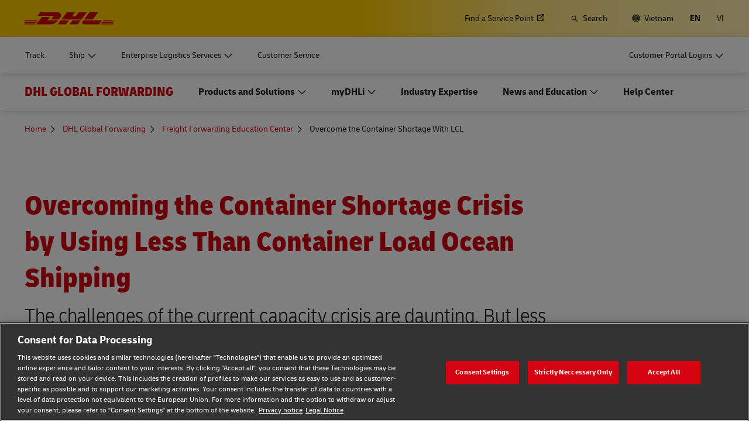

--- FILE ---
content_type: application/javascript
request_url: https://www.dhl.com/WAwfUB/hkCm/Ce/zqXO/NWaI6BOLxOs/k37wpXmNGbLVzb7GYa/Cn50XQ/RXInDV/N5C1I
body_size: 172362
content:
(function(){if(typeof Array.prototype.entries!=='function'){Object.defineProperty(Array.prototype,'entries',{value:function(){var index=0;const array=this;return {next:function(){if(index<array.length){return {value:[index,array[index++]],done:false};}else{return {done:true};}},[Symbol.iterator]:function(){return this;}};},writable:true,configurable:true});}}());(function(){WC();GvA();YjO();var Ac=function(S2,kH){return S2+kH;};var f5=function(ML,Pc){return ML<Pc;};var S3=function(mJ,pH){return mJ^pH;};var XJ=function(){var ZS;if(typeof gg["window"]["XMLHttpRequest"]!=='undefined'){ZS=new (gg["window"]["XMLHttpRequest"])();}else if(typeof gg["window"]["XDomainRequest"]!=='undefined'){ZS=new (gg["window"]["XDomainRequest"])();ZS["onload"]=function(){this["readyState"]=4;if(this["onreadystatechange"] instanceof gg["Function"])this["onreadystatechange"]();};}else{ZS=new (gg["window"]["ActiveXObject"])('Microsoft.XMLHTTP');}if(typeof ZS["withCredentials"]!=='undefined'){ZS["withCredentials"]=true;}return ZS;};var B4=function mF(b5,NX){var zX=mF;var W4=w3(new Number(RG),Rr);var qp=W4;W4.set(b5);for(b5;qp+b5!=Ij;b5){switch(qp+b5){case Bs:{var QE=V2(gg[xP()[ZK(bE)](v3,d4,qE,AS)][DQ(typeof xP()[ZK(g8)],Ac([],[][[]]))?xP()[ZK(OX)](vc,H8,Kb,Z3):xP()[ZK(rL)](RE,sL,rE,HK)][vp()[c2(fP)].apply(null,[Q2,lX(lX([])),wr])][xP()[ZK(ZE)](Wc,sL,CJ,sS)](zS()[m3(kX)].apply(null,[OL,Vp,r8,k4,Hr,Kp])),null)?xP()[ZK(k4)](OX,KH,XE,lX(VE)):DQ(typeof kp()[mb(gX)],Ac('',[][[]]))?kp()[mb(NH)].call(null,Nc,QH,t8):kp()[mb(N3)](WH,lp,Y3);var YE=V2(gg[DQ(typeof xP()[ZK(KS)],Ac('',[][[]]))?xP()[ZK(OX)](bp,UQ,DX,T2):xP()[ZK(bE)](v3,lX(lX(N3)),qE,Lb)][xP()[ZK(rL)].call(null,RE,g2,rE,lX(lX(N3)))][vp()[c2(fP)](Q2,lX(lX({})),wr)][xP()[ZK(ZE)].apply(null,[Wc,kX,CJ,O2])](vp()[c2(hr)](vX,OL,IJ)),null)?xP()[ZK(k4)](OX,lX(lX(VE)),XE,gc):Ur(typeof kp()[mb(zc)],Ac('',[][[]]))?kp()[mb(N3)](WH,lp,XH):kp()[mb(NH)](GP,Gp,d4);var EJ=[Op,fX,KQ,Sc,Np,QE,YE];var TX=EJ[I2()[Hc(VE)].call(null,mr,LE,lX(lX([])),q8,FS)](xP()[ZK(F3)].call(null,br,Xb,Vb,Hr));b5+=Wj;}break;case IC:{var k5;b5-=QG;return w2.pop(),k5=TX,k5;}break;case ks:{w2.push(rX);var Op=gg[xP()[ZK(bE)](v3,DJ,qE,jH)][DQ(typeof kp()[mb(fp)],Ac('',[][[]]))?kp()[mb(NH)](t8,f8,FP):kp()[mb(PK)](v3,P3,IJ)]||gg[xP()[ZK(rL)](RE,Fp,rE,P2)][kp()[mb(PK)].apply(null,[v3,P3,Kp])]?xP()[ZK(k4)](OX,lX({}),XE,F2):DQ(typeof kp()[mb(GE)],'undefined')?kp()[mb(NH)](hH,TJ,Lp):kp()[mb(N3)](WH,lp,lX(lX(VE)));var fX=V2(gg[xP()[ZK(bE)](v3,t8,qE,s5)][xP()[ZK(rL)](RE,mQ,rE,rL)][vp()[c2(fP)](Q2,EL,wr)][Ur(typeof xP()[ZK(pP)],'undefined')?xP()[ZK(ZE)].apply(null,[Wc,UQ,CJ,E2]):xP()[ZK(OX)].apply(null,[rK,VK,HQ,lX({})])](DQ(typeof vp()[c2(gX)],Ac('',[][[]]))?vp()[c2(d4)](ZQ,l4,V3):vp()[c2(Vr)].call(null,B5,lX([]),QL)),null)?DQ(typeof xP()[ZK(KH)],'undefined')?xP()[ZK(OX)](L5,kX,ZH,lp):xP()[ZK(k4)](OX,QK,XE,IJ):kp()[mb(N3)].apply(null,[WH,lp,XH]);var KQ=V2(typeof gg[fJ()[rp(gc)].call(null,HK,g3,Y3,FE)][vp()[c2(Vr)].apply(null,[B5,PH,QL])],kp()[mb(LE)].call(null,Kp,hr,F2))&&gg[DQ(typeof fJ()[rp(LE)],'undefined')?fJ()[rp(OX)](g3,MJ,vF,jc):fJ()[rp(gc)].call(null,HK,g3,Ab,FE)][vp()[c2(Vr)](B5,AJ,QL)]?DQ(typeof xP()[ZK(A3)],'undefined')?xP()[ZK(OX)](cP,nb,Zr,lX(VE)):xP()[ZK(k4)].apply(null,[OX,rX,XE,IJ]):kp()[mb(N3)](WH,lp,UQ);var Sc=V2(typeof gg[xP()[ZK(bE)].apply(null,[v3,LE,qE,lX({})])][vp()[c2(Vr)].apply(null,[B5,HK,QL])],kp()[mb(LE)](Kp,hr,lX({})))?xP()[ZK(k4)](OX,XH,XE,HK):kp()[mb(N3)](WH,lp,sS);var Np=Ur(typeof gg[xP()[ZK(bE)](v3,R2,qE,QK)][DQ(typeof xP()[ZK(dS)],Ac([],[][[]]))?xP()[ZK(OX)](H6,E6,kX,lX({})):xP()[ZK(rJ)](gt,E2,P4,lX(VE))],Ur(typeof kp()[mb(A6)],'undefined')?kp()[mb(LE)].apply(null,[Kp,hr,E2]):kp()[mb(NH)].call(null,w6,QH,P2))||Ur(typeof gg[xP()[ZK(rL)](RE,lX(VE),rE,GV)][xP()[ZK(rJ)](gt,qd,P4,IJ)],Ur(typeof kp()[mb(Hr)],'undefined')?kp()[mb(LE)](Kp,hr,NH):kp()[mb(NH)].call(null,KD,Dz,fB))?DQ(typeof xP()[ZK(OV)],Ac('',[][[]]))?xP()[ZK(OX)](fB,CR,zt,lX([])):xP()[ZK(k4)].apply(null,[OX,lX([]),XE,lX(N3)]):Ur(typeof kp()[mb(jW)],'undefined')?kp()[mb(N3)].apply(null,[WH,lp,lX(VE)]):kp()[mb(NH)](vX,Iz,Hr);b5-=js;}break;case hs:{gg[zS()[m3(VE)](KH,U0,N3,k4,wm,JR)][xP()[ZK(Lp)].apply(null,[nV,E2,TR,CD])](H9,pW,dD(Ug,[vp()[c2(LE)](C,Lb,GT),lm,xP()[ZK(S0)](U0,lX({}),M6,Ez),lX(N3),xP()[ZK(rX)].apply(null,[R2,rL,nt,NR]),lX(N3),Ur(typeof vp()[c2(g9)],'undefined')?vp()[c2(Ez)](Jf,N3,Ft):vp()[c2(d4)].apply(null,[dU,Kx,K6]),lX(T6[d4])]));var p9;b5+=zk;return w2.pop(),p9=H9[pW],p9;}break;case Ej:{var Jz=NX[Tk];b5-=SI;w2.push(PB);var t6=Jz[vp()[c2(E2)](mD,VE,fz)]||{};t6[I2()[Hc(HK)](It,DJ,zc,q8,Om)]=xP()[ZK(E6)](AJ,d4,I0,Fx),delete t6[vp()[c2(52)].call(null,999,90,203)],Jz[vp()[c2(E2)].apply(null,[mD,lX(lX([])),fz])]=t6;w2.pop();}break;case SC:{var nh=NX[Tk];w2.push(UD);var VU=dD(Ug,[kp()[mb(KH)].call(null,wd,KV,lX(lX({}))),nh[N3]]);mf(VE,nh)&&(VU[DQ(typeof xP()[ZK(PV)],Ac([],[][[]]))?xP()[ZK(OX)].call(null,XT,d4,Kp,lp):xP()[ZK(PH)].call(null,jH,KH,Wf,lX(lX(N3)))]=nh[VE]),mf(d4,nh)&&(VU[DQ(typeof kp()[mb(Pv)],Ac([],[][[]]))?kp()[mb(NH)](KH,tx,At):kp()[mb(JR)].apply(null,[sT,hT,lX(lX({}))])]=nh[d4],VU[xP()[ZK(NR)].call(null,I6,lX(lX([])),H6,wr)]=nh[T6[HR]]),this[xP()[ZK(Fp)].call(null,Vr,q8,mX,bE)][kp()[mb(k6)](Nd,mz,lX(N3))](VU);b5-=rk;w2.pop();}break;case Ss:{b5-=XY;return parseInt(...NX);}break;case MG:{return w2.pop(),Vf=Nm[Ed],Vf;}break;case tg:{var H9=NX[Tk];var pW=NX[MG];var lm=NX[vY];w2.push(GT);b5-=Yj;}break;case VO:{var cf;return w2.pop(),cf=fR,cf;}break;case Mn:{b5+=Ik;if(Ur(SW,undefined)&&Ur(SW,null)&&cT(SW[xP()[ZK(KU)].apply(null,[g8,P2,Tb,lX(lX([]))])],N3)){try{var JT=w2.length;var Mz=lX(MG);var Kf=gg[Ur(typeof vp()[c2(KS)],Ac('',[][[]]))?vp()[c2(g9)].apply(null,[qK,lX(VE),AJ]):vp()[c2(d4)](Z0,lX([]),sS)](SW)[xP()[ZK(sS)](Mf,EL,jL,wm)](fJ()[rp(Kx)].apply(null,[VE,KU,E2,m9]));if(cT(Kf[xP()[ZK(KU)](g8,F3,Tb,UB)],Hr)){fR=gg[vp()[c2(HK)](c4,P2,If)](Kf[Hr],k6);}}catch(Zt){w2.splice(Rh(JT,VE),Infinity,Pf);}}}break;case Js:{var kD=NX[Tk];b5-=Jn;w2.push(Wd);var D6=kD[vp()[c2(E2)](Fm,Fx,fz)]||{};D6[DQ(typeof I2()[Hc(GV)],Ac([],[][[]]))?I2()[Hc(q8)].call(null,PB,bE,fB,Nc,v0):I2()[Hc(HK)](It,F3,k6,q8,QB)]=xP()[ZK(E6)].apply(null,[AJ,Vd,N9,QK]),delete D6[Ur(typeof vp()[c2(143)],Ac('',[][[]]))?vp()[c2(52)].call(null,1137,8,203):vp()[c2(2)](155,53,726)],kD[vp()[c2(E2)](Fm,HK,fz)]=D6;w2.pop();}break;case mC:{var SW=NX[Tk];var fR;b5-=xC;w2.push(Pf);}break;case xN:{b5-=Us;var Nm=NX[Tk];var Ed=NX[MG];var xK=NX[vY];w2.push(ZB);gg[zS()[m3(VE)](lX(lX([])),Gv,Gh,k4,Y3,JR)][xP()[ZK(Lp)].call(null,nV,lX(lX(VE)),Yv,lX(lX(VE)))](Nm,Ed,dD(Ug,[vp()[c2(LE)].apply(null,[bb,wm,GT]),xK,DQ(typeof xP()[ZK(gX)],Ac([],[][[]]))?xP()[ZK(OX)](Lt,NH,KB,nb):xP()[ZK(S0)](U0,AS,Tn,WR),lX(N3),xP()[ZK(rX)](R2,d4,sb,UQ),lX(WG[zS()[m3(rL)](lX(VE),jU,Hr,NH,fB,IJ)]()),vp()[c2(Ez)](RT,HR,Ft),lX(N3)]));var Vf;}break;case fN:{var Uh=NX[Tk];b5-=nG;var bR=NX[MG];var pz=NX[vY];w2.push(vf);gg[zS()[m3(VE)].call(null,zB,rf,lX(VE),k4,mQ,JR)][xP()[ZK(Lp)](nV,CR,G6,PH)](Uh,bR,dD(Ug,[Ur(typeof vp()[c2(kv)],Ac([],[][[]]))?vp()[c2(LE)].apply(null,[NS,Hr,GT]):vp()[c2(d4)](DV,lX({}),XW),pz,xP()[ZK(S0)](U0,q8,fd,CR),lX(N3),DQ(typeof xP()[ZK(PD)],Ac('',[][[]]))?xP()[ZK(OX)](k4,Ab,O2,lX(lX(N3))):xP()[ZK(rX)].call(null,R2,Lb,tU,lX(lX([]))),lX(N3),vp()[c2(Ez)].call(null,cm,UQ,Ft),lX(N3)]));var DT;return w2.pop(),DT=Uh[bR],DT;}break;case UI:{var RV=NX[Tk];w2.push(tK);var rx=RV[vp()[c2(E2)](lr,rX,fz)]||{};b5-=Sj;rx[I2()[Hc(HK)].call(null,It,Fp,Kp,q8,FR)]=DQ(typeof xP()[ZK(rL)],Ac('',[][[]]))?xP()[ZK(OX)].apply(null,[sV,HK,rE,lX([])]):xP()[ZK(E6)].apply(null,[AJ,rv,hx,LE]),delete rx[vp()[c2(52)](1235,27,203)],RV[vp()[c2(E2)].apply(null,[lr,sS,fz])]=rx;w2.pop();}break;case ms:{var Xd=NX[Tk];w2.push(Zm);var LR=dD(Ug,[Ur(typeof kp()[mb(FP)],Ac([],[][[]]))?kp()[mb(KH)].apply(null,[wd,ND,l4]):kp()[mb(NH)].call(null,bU,Ix,lX(lX(N3))),Xd[N3]]);mf(VE,Xd)&&(LR[DQ(typeof xP()[ZK(GE)],Ac('',[][[]]))?xP()[ZK(OX)](Fz,KU,tB,k4):xP()[ZK(PH)](jH,HR,j9,rv)]=Xd[VE]),mf(d4,Xd)&&(LR[kp()[mb(JR)](sT,X0,rv)]=Xd[d4],LR[xP()[ZK(NR)](I6,t8,lT,lX(lX(VE)))]=Xd[NH]),this[xP()[ZK(Fp)].apply(null,[Vr,F3,rP,S0])][kp()[mb(k6)].apply(null,[Nd,zd,Ab])](LR);w2.pop();b5-=A7;}break;case DZ:{var gR=NX[Tk];w2.push(s9);var vx=dD(Ug,[kp()[mb(KH)].call(null,wd,Xp,F2),gR[N3]]);mf(VE,gR)&&(vx[xP()[ZK(PH)](jH,DJ,Km,NH)]=gR[VE]),mf(d4,gR)&&(vx[kp()[mb(JR)](sT,t5,AS)]=gR[d4],vx[xP()[ZK(NR)].apply(null,[I6,E6,wE,LE])]=gR[T6[HR]]),this[Ur(typeof xP()[ZK(n6)],Ac('',[][[]]))?xP()[ZK(Fp)](Vr,UB,dp,HK):xP()[ZK(OX)](vf,KU,Gm,P2)][kp()[mb(k6)](Nd,rR,UQ)](vx);b5+=KO;w2.pop();}break;case M7:{var Fv=NX[Tk];w2.push(w6);var P6=Fv[vp()[c2(E2)].apply(null,[Ub,V0,fz])]||{};b5+=ck;P6[I2()[Hc(HK)](It,At,EL,q8,gh)]=xP()[ZK(E6)].call(null,AJ,sL,L0,sL),delete P6[vp()[c2(52)].apply(null,[1284,lX(lX(0)),203])],Fv[vp()[c2(E2)].apply(null,[Ub,T2,fz])]=P6;w2.pop();}break;case lO:{var ft=NX[Tk];var Rd=N3;for(var kd=N3;f5(kd,ft.length);++kd){var kf=ld(ft,kd);if(f5(kf,dg)||cT(kf,KG))Rd=Ac(Rd,VE);}return Rd;}break;case YO:{return String(...NX);}break;case wA:{var l0;w2.push(g8);return l0=[gg[fJ()[rp(gc)](HK,g3,rX,xx)][kp()[mb(Lv)](O2,jT,kX)]?gg[fJ()[rp(gc)].call(null,HK,g3,k4,xx)][Ur(typeof kp()[mb(Mm)],'undefined')?kp()[mb(Lv)].apply(null,[O2,jT,QK]):kp()[mb(NH)](cW,tD,lX(N3))]:xP()[ZK(Mf)].call(null,S0,FP,Bx,b0),gg[DQ(typeof fJ()[rp(vF)],Ac([],[][[]]))?fJ()[rp(OX)].call(null,ZD,Td,PH,Gz):fJ()[rp(gc)](HK,g3,t8,xx)][kp()[mb(UT)](Ab,gf,nb)]?gg[fJ()[rp(gc)](HK,g3,Hf,xx)][DQ(typeof kp()[mb(Ix)],Ac('',[][[]]))?kp()[mb(NH)].apply(null,[Hz,P9,Fp]):kp()[mb(UT)](Ab,gf,Kx)]:Ur(typeof xP()[ZK(KS)],Ac('',[][[]]))?xP()[ZK(Mf)].apply(null,[S0,rL,Bx,JR]):xP()[ZK(OX)].call(null,jz,Ab,rT,lX(N3)),gg[fJ()[rp(gc)].call(null,HK,g3,PH,xx)][St()[lv(jH)](Ez,OX,WT,g2)]?gg[fJ()[rp(gc)].apply(null,[HK,g3,vF,xx])][St()[lv(jH)](Ez,OX,WT,Gh)]:Ur(typeof xP()[ZK(pP)],Ac([],[][[]]))?xP()[ZK(Mf)].call(null,S0,KH,Bx,dS):xP()[ZK(OX)](dT,lX(lX(N3)),R6,lX([])),V2(typeof gg[fJ()[rp(gc)](HK,g3,IJ,xx)][Ur(typeof zS()[m3(Mm)],'undefined')?zS()[m3(HR)].call(null,lX(lX(VE)),WT,EL,OX,rL,TU):zS()[m3(d4)](H8,CW,s5,qE,Ez,HW)],kp()[mb(LE)](Kp,KT,E6))?gg[fJ()[rp(gc)].call(null,HK,g3,VE,xx)][zS()[m3(HR)](AJ,WT,LE,OX,AJ,TU)][xP()[ZK(KU)](g8,dS,rm,vF)]:LW(T6[VE])],w2.pop(),l0;}break;}}};var zV=function(Pm){var pm=Pm[0]-Pm[1];var qD=Pm[2]-Pm[3];var jf=Pm[4]-Pm[5];var zT=gg["Math"]["sqrt"](pm*pm+qD*qD+jf*jf);return gg["Math"]["floor"](zT);};var Tf=function(Nf,nv){return Nf instanceof nv;};var Xf=function BT(RB,fV){'use strict';var tV=BT;switch(RB){case OC:{var RD=fV[Tk];w2.push(wx);var Xx;return Xx=RD&&sR(I2()[Hc(N3)](zB,s5,lX({}),KU,Lt),typeof gg[xP()[ZK(VK)](PD,lX(N3),LB,If)])&&DQ(RD[xP()[ZK(LE)].apply(null,[V0,GV,Cp,wm])],gg[xP()[ZK(VK)].apply(null,[PD,E6,LB,FP])])&&Ur(RD,gg[xP()[ZK(VK)](PD,Ez,LB,lX(lX(VE)))][vp()[c2(Hr)](D4,Mm,hr)])?Ur(typeof xP()[ZK(KU)],'undefined')?xP()[ZK(Ab)](tt,DJ,pQ,lX(N3)):xP()[ZK(OX)].call(null,E0,Kx,jD,lX(lX(N3))):typeof RD,w2.pop(),Xx;}break;case zZ:{var px=fV[Tk];return typeof px;}break;case sl:{var zU=fV[Tk];var Zh=fV[MG];var OR=fV[vY];w2.push(tt);zU[Zh]=OR[vp()[c2(LE)].apply(null,[TQ,AJ,GT])];w2.pop();}break;case vY:{var DD=fV[Tk];var mT=fV[MG];var Um=fV[vY];return DD[mT]=Um;}break;case fO:{var jR=fV[Tk];var Rf=fV[MG];var VD=fV[vY];w2.push(lx);try{var fW=w2.length;var kB=lX(MG);var XV;return XV=dD(Ug,[I2()[Hc(HK)](It,WK,OL,q8,TK),xP()[ZK(E6)](AJ,CR,Dd,lX([])),vp()[c2(WK)](xE,lX(lX({})),Rm),jR.call(Rf,VD)]),w2.pop(),XV;}catch(v9){w2.splice(Rh(fW,VE),Infinity,lx);var mU;return mU=dD(Ug,[DQ(typeof I2()[Hc(NH)],'undefined')?I2()[Hc(q8)](nd,Mm,rL,sT,Rt):I2()[Hc(HK)](It,wr,lX([]),q8,TK),vp()[c2(jd)].call(null,Bd,r8,AR),vp()[c2(WK)](xE,Vd,Rm),v9]),w2.pop(),mU;}w2.pop();}break;case rn:{return this;}break;case t7:{var Oh=fV[Tk];var Sd;w2.push(Wf);return Sd=dD(Ug,[Ur(typeof kp()[mb(b0)],'undefined')?kp()[mb(lp)].call(null,GR,tR,lX(lX([]))):kp()[mb(NH)](ZV,mR,lX(lX(N3))),Oh]),w2.pop(),Sd;}break;case QY:{return this;}break;case m7:{return this;}break;case xj:{w2.push(H8);var kx;return kx=kp()[mb(WK)](QK,f0,WR),w2.pop(),kx;}break;case VZ:{var QD=fV[Tk];w2.push(Qz);var xz=gg[zS()[m3(VE)].call(null,AJ,PW,k4,k4,If,JR)](QD);var Lf=[];for(var Xm in xz)Lf[kp()[mb(k6)].call(null,Nd,zR,CR)](Xm);Lf[kp()[mb(jd)](Xb,T3,WK)]();var xh;return xh=function Qd(){w2.push(Bd);for(;Lf[Ur(typeof xP()[ZK(vF)],'undefined')?xP()[ZK(KU)](g8,IJ,xS,lX(lX(VE))):xP()[ZK(OX)].apply(null,[mR,N3,nz,E2])];){var wU=Lf[Ur(typeof xP()[ZK(KU)],Ac('',[][[]]))?xP()[ZK(Z3)](zB,E2,wB,Gh):xP()[ZK(OX)](mx,CR,Q9,k4)]();if(mf(wU,xz)){var sU;return Qd[vp()[c2(LE)](EP,OV,GT)]=wU,Qd[vp()[c2(FP)](Fd,Kp,NB)]=lX(VE),w2.pop(),sU=Qd,sU;}}Qd[vp()[c2(FP)](Fd,b0,NB)]=lX(N3);var gz;return w2.pop(),gz=Qd,gz;},w2.pop(),xh;}break;case sO:{w2.push(Ih);this[vp()[c2(FP)].apply(null,[bh,lX(lX(N3)),NB])]=lX(N3);var Cm=this[Ur(typeof xP()[ZK(PH)],Ac([],[][[]]))?xP()[ZK(Fp)](Vr,b0,dG,lX(VE)):xP()[ZK(OX)](zh,q8,B6,sL)][N3][vp()[c2(E2)](UP,s5,fz)];if(DQ(vp()[c2(jd)](dd,lX(lX(N3)),AR),Cm[I2()[Hc(HK)](It,rX,O2,q8,SV)]))throw Cm[vp()[c2(WK)](p2,HR,Rm)];var qB;return qB=this[fJ()[rp(KU)].apply(null,[q8,jW,Vd,z9])],w2.pop(),qB;}break;case Xl:{var H0=fV[Tk];w2.push(Gz);var gW;return gW=H0&&sR(I2()[Hc(N3)](zB,t8,HR,KU,f6),typeof gg[xP()[ZK(VK)].call(null,PD,QK,BK,rv)])&&DQ(H0[xP()[ZK(LE)](V0,Y3,X8,sS)],gg[Ur(typeof xP()[ZK(gd)],Ac('',[][[]]))?xP()[ZK(VK)](PD,NR,BK,lX(VE)):xP()[ZK(OX)].apply(null,[Y6,WK,S0,S0])])&&Ur(H0,gg[xP()[ZK(VK)](PD,g2,BK,XH)][vp()[c2(Hr)].apply(null,[Cv,AJ,hr])])?xP()[ZK(Ab)](tt,sx,h9,If):typeof H0,w2.pop(),gW;}break;case lk:{var VT=fV[Tk];return typeof VT;}break;case Xn:{var PR=fV[Tk];w2.push(Jt);var fK;return fK=PR&&sR(I2()[Hc(N3)].call(null,zB,q8,Vd,KU,RW),typeof gg[xP()[ZK(VK)].call(null,PD,Gh,lW,Vd)])&&DQ(PR[xP()[ZK(LE)](V0,wm,V1,CD)],gg[xP()[ZK(VK)](PD,sL,lW,zc)])&&Ur(PR,gg[xP()[ZK(VK)](PD,Gh,lW,lX(VE))][vp()[c2(Hr)].apply(null,[hd,AJ,hr])])?DQ(typeof xP()[ZK(WK)],'undefined')?xP()[ZK(OX)].call(null,cP,GV,Vz,Hf):xP()[ZK(Ab)].call(null,tt,lX(lX({})),OT,lX(N3)):typeof PR,w2.pop(),fK;}break;case PO:{var HV=fV[Tk];return typeof HV;}break;case S:{var GW=fV[Tk];w2.push(KB);var cv;return cv=GW&&sR(I2()[Hc(N3)](zB,gc,JR,KU,MT),typeof gg[xP()[ZK(VK)](PD,T2,c6,lX(lX(N3)))])&&DQ(GW[xP()[ZK(LE)](V0,vF,M8,V0)],gg[xP()[ZK(VK)](PD,NH,c6,lp)])&&Ur(GW,gg[xP()[ZK(VK)].call(null,PD,CR,c6,AS)][vp()[c2(Hr)](Am,lX(lX(VE)),hr)])?xP()[ZK(Ab)].call(null,tt,Z3,fm,lX({})):typeof GW,w2.pop(),cv;}break;case BN:{var Zx=fV[Tk];return typeof Zx;}break;}};var hf=function(){return FU.apply(this,[pC,arguments]);};var Bm=function(){return [];};var Dm=function(Yt,Iv){return Yt>>>Iv|Yt<<32-Iv;};var Zz=function(){return FU.apply(this,[gG,arguments]);};var sz=function Sv(qx,YB){'use strict';var N0=Sv;switch(qx){case AZ:{var nm=YB[Tk];var Sm=YB[MG];w2.push(VE);if(sR(Sm,null)||cT(Sm,nm[xP()[ZK(KU)](g8,sx,OD,F2)]))Sm=nm[xP()[ZK(KU)].call(null,g8,zB,OD,S9)];for(var Nx=N3,lB=new (gg[vp()[c2(k6)].apply(null,[hV,Ab,MK])])(Sm);f5(Nx,Sm);Nx++)lB[Nx]=nm[Nx];var C6;return w2.pop(),C6=lB,C6;}break;case ZF:{var Ph=YB[Tk];var G9=YB[MG];w2.push(zc);var Nt=sR(null,Ph)?null:V2(kp()[mb(LE)](Kp,YV,lX(VE)),typeof gg[xP()[ZK(VK)](PD,H8,GR,Gh)])&&Ph[gg[xP()[ZK(VK)].call(null,PD,wm,GR,wr)][xP()[ZK(dS)].call(null,MB,NH,KD,lX(lX(VE)))]]||Ph[vp()[c2(zc)].call(null,JU,OV,V0)];if(V2(null,Nt)){var WU,I9,Wh,Ah,w9=[],Hx=lX(N3),P0=lX(VE);try{var F0=w2.length;var Qx=lX(MG);if(Wh=(Nt=Nt.call(Ph))[vp()[c2(H8)](tK,F2,Vp)],DQ(T6[d4],G9)){if(Ur(gg[zS()[m3(VE)](l4,BW,F3,k4,IJ,JR)](Nt),Nt)){Qx=lX(Tk);return;}Hx=lX(VE);}else for(;lX(Hx=(WU=Wh.call(Nt))[vp()[c2(FP)](GT,d4,NB)])&&(w9[Ur(typeof kp()[mb(sS)],Ac([],[][[]]))?kp()[mb(k6)].call(null,Nd,Gt,R0):kp()[mb(NH)](L9,XD,mQ)](WU[vp()[c2(LE)](pt,lX(lX(N3)),GT)]),Ur(w9[DQ(typeof xP()[ZK(Ov)],Ac([],[][[]]))?xP()[ZK(OX)].call(null,bf,wm,kh,VK):xP()[ZK(KU)].call(null,g8,zB,nd,GV)],G9));Hx=lX(N3));}catch(dB){P0=lX(N3),I9=dB;}finally{w2.splice(Rh(F0,VE),Infinity,zc);try{var A9=w2.length;var qm=lX(MG);if(lX(Hx)&&V2(null,Nt[vp()[c2(R2)](g3,qd,GB)])&&(Ah=Nt[vp()[c2(R2)](g3,lX(N3),GB)](),Ur(gg[zS()[m3(VE)].apply(null,[nb,BW,lX(VE),k4,g2,JR])](Ah),Ah))){qm=lX(lX(MG));return;}}finally{w2.splice(Rh(A9,VE),Infinity,zc);if(qm){w2.pop();}if(P0)throw I9;}if(Qx){w2.pop();}}var Kd;return w2.pop(),Kd=w9,Kd;}w2.pop();}break;case mI:{var q9=YB[Tk];w2.push(Ad);if(gg[DQ(typeof vp()[c2(bV)],Ac([],[][[]]))?vp()[c2(d4)](AD,DJ,GR):vp()[c2(k6)](mH,OV,MK)][zS()[m3(Mm)](vF,AV,lp,OX,vF,GE)](q9)){var t9;return w2.pop(),t9=q9,t9;}w2.pop();}break;case NG:{var q0=YB[Tk];w2.push(Nc);var m0;return m0=gg[zS()[m3(VE)].apply(null,[HK,V9,CD,k4,Hf,JR])][xP()[ZK(EL)].apply(null,[At,Hr,qf,d4])](q0)[vp()[c2(Kb)].call(null,z0,V0,O2)](function(th){return q0[th];})[N3],w2.pop(),m0;}break;case DF:{var gV=YB[Tk];w2.push(Ev);var p6=gV[vp()[c2(Kb)].call(null,z3,vF,O2)](function(q0){return Sv.apply(this,[NG,arguments]);});var hz;return hz=p6[DQ(typeof I2()[Hc(sS)],'undefined')?I2()[Hc(q8)].call(null,GD,mQ,JR,X9,PH):I2()[Hc(VE)](mr,gc,lX(lX(N3)),q8,B5)](Ur(typeof xP()[ZK(If)],Ac('',[][[]]))?xP()[ZK(F3)](br,sv,sJ,s5):xP()[ZK(OX)].apply(null,[Ld,nb,fh,sv])),w2.pop(),hz;}break;case Ug:{w2.push(nt);try{var Cf=w2.length;var zW=lX([]);var B0=Ac(Ac(Ac(Ac(Ac(Ac(Ac(Ac(Ac(Ac(Ac(Ac(Ac(Ac(Ac(Ac(Ac(Ac(Ac(Ac(Ac(Ac(Ac(Ac(gg[kp()[mb(Dx)](bW,xB,OV)](gg[fJ()[rp(gc)].call(null,HK,g3,E6,Px)][kp()[mb(LV)].apply(null,[vF,dX,Lp])]),Q0(gg[kp()[mb(Dx)](bW,xB,H8)](gg[fJ()[rp(gc)].call(null,HK,g3,b0,Px)][vp()[c2(sT)](nt,gc,wd)]),T6[VE])),Q0(gg[kp()[mb(Dx)](bW,xB,rX)](gg[fJ()[rp(gc)].call(null,HK,g3,Ab,Px)][St()[lv(UQ)](sf,HK,Sf,g2)]),d4)),Q0(gg[kp()[mb(Dx)].call(null,bW,xB,lX(lX([])))](gg[DQ(typeof fJ()[rp(Ez)],Ac(kp()[mb(Hr)](Z3,bn,Vd),[][[]]))?fJ()[rp(OX)](T2,ZQ,PH,KT):fJ()[rp(gc)].call(null,HK,g3,WR,Px)][xP()[ZK(WV)].call(null,rJ,Lp,gK,O2)]),NH)),Q0(gg[kp()[mb(Dx)](bW,xB,lX(lX(N3)))](gg[xP()[ZK(GV)](UT,DJ,Pb,JR)][DQ(typeof kp()[mb(UQ)],Ac([],[][[]]))?kp()[mb(NH)](Uf,xf,Ez):kp()[mb(V9)].apply(null,[cU,hp,lX(lX({}))])]),q8)),Q0(gg[DQ(typeof kp()[mb(Vr)],'undefined')?kp()[mb(NH)](EV,kV,H8):kp()[mb(Dx)](bW,xB,UQ)](gg[DQ(typeof fJ()[rp(jH)],'undefined')?fJ()[rp(OX)](gD,j6,P2,d4):fJ()[rp(gc)].call(null,HK,g3,dS,Px)][vp()[c2(TJ)](L4,k4,Y9)]),T6[V0])),Q0(gg[kp()[mb(Dx)].call(null,bW,xB,vF)](gg[fJ()[rp(gc)].apply(null,[HK,g3,b0,Px])][Ur(typeof I2()[Hc(Ix)],'undefined')?I2()[Hc(KH)](M9,q8,CR,wm,mK):I2()[Hc(q8)](lf,KH,Ez,XR,nx)]),k4)),Q0(gg[kp()[mb(Dx)](bW,xB,HR)](gg[fJ()[rp(gc)](HK,g3,Kp,Px)][xP()[ZK(JV)](Ft,Mm,dF,t8)]),OX)),Q0(gg[kp()[mb(Dx)](bW,xB,KU)](gg[fJ()[rp(gc)](HK,g3,jH,Px)][Ur(typeof xP()[ZK(DJ)],Ac('',[][[]]))?xP()[ZK(O2)](Hr,O2,R3,fB):xP()[ZK(OX)](Km,dS,qd,R0)]),KU)),Q0(gg[DQ(typeof kp()[mb(bT)],Ac('',[][[]]))?kp()[mb(NH)].call(null,Bf,zf,rX):kp()[mb(Dx)](bW,xB,GV)](gg[fJ()[rp(gc)](HK,g3,kX,Px)][vp()[c2(g0)](LQ,lX([]),PD)]),HK)),Q0(gg[kp()[mb(Dx)].call(null,bW,xB,lX(lX([])))](gg[fJ()[rp(gc)](HK,g3,bE,Px)][Ur(typeof xP()[ZK(bE)],Ac('',[][[]]))?xP()[ZK(N6)].apply(null,[gT,g2,GH,XH]):xP()[ZK(OX)].call(null,Nv,lX(lX(VE)),bh,lX({}))]),k6)),Q0(gg[kp()[mb(Dx)](bW,xB,VE)](gg[fJ()[rp(gc)](HK,g3,CD,Px)][xP()[ZK(vz)](Qv,R0,NP,fp)]),gc)),Q0(gg[kp()[mb(Dx)].call(null,bW,xB,b0)](gg[fJ()[rp(gc)](HK,g3,If,Px)][vp()[c2(kT)].call(null,Ic,UB,D0)]),vF)),Q0(gg[Ur(typeof kp()[mb(sx)],Ac([],[][[]]))?kp()[mb(Dx)].apply(null,[bW,xB,sL]):kp()[mb(NH)].call(null,rt,Gf,DJ)](gg[Ur(typeof fJ()[rp(Y3)],Ac(kp()[mb(Hr)](Z3,bn,H8),[][[]]))?fJ()[rp(gc)](HK,g3,HK,Px):fJ()[rp(OX)](lV,W6,Lb,lD)][vp()[c2(vK)].call(null,Wr,LE,OW)]),WG[DQ(typeof vp()[c2(UU)],'undefined')?vp()[c2(d4)].call(null,KW,s5,Gd):vp()[c2(Ft)](J3,P2,SU)]())),Q0(gg[kp()[mb(Dx)](bW,xB,lX(lX(VE)))](gg[fJ()[rp(gc)].apply(null,[HK,g3,IJ,Px])][DQ(typeof St()[lv(wm)],Ac(kp()[mb(Hr)](Z3,bn,EL),[][[]]))?St()[lv(LE)](FT,Ft,AW,Lp):St()[lv(sS)](R0,gc,dW,OV)]),GV)),Q0(gg[DQ(typeof kp()[mb(sS)],'undefined')?kp()[mb(NH)].apply(null,[hK,XE,lX(lX([]))]):kp()[mb(Dx)].call(null,bW,xB,lX(lX(VE)))](gg[fJ()[rp(gc)](HK,g3,r8,Px)][xP()[ZK(fP)](Ov,k6,kt,V0)]),rL)),Q0(gg[kp()[mb(Dx)].call(null,bW,xB,Lp)](gg[fJ()[rp(gc)].call(null,HK,g3,Hr,Px)][xP()[ZK(fT)].call(null,N6,jd,AQ,Xb)]),WG[I2()[Hc(JR)](qR,UB,UQ,q8,YW)]())),Q0(gg[kp()[mb(Dx)](bW,xB,lX(lX(N3)))](gg[fJ()[rp(gc)](HK,g3,AS,Px)][vp()[c2(jW)].apply(null,[rH,lX(lX([])),jW])]),T6[sv])),Q0(gg[kp()[mb(Dx)](bW,xB,Dx)](gg[fJ()[rp(gc)].call(null,HK,g3,k6,Px)][vp()[c2(Nd)](QQ,E2,Fh)]),HR)),Q0(gg[Ur(typeof kp()[mb(VE)],Ac('',[][[]]))?kp()[mb(Dx)](bW,xB,VE):kp()[mb(NH)](Dt,N9,UB)](gg[fJ()[rp(gc)].call(null,HK,g3,AS,Px)][DQ(typeof xP()[ZK(d4)],Ac([],[][[]]))?xP()[ZK(OX)].apply(null,[Ux,WK,zD,lX(VE)]):xP()[ZK(S9)].apply(null,[sx,Lp,Lr,CD])]),V0)),Q0(gg[kp()[mb(Dx)](bW,xB,lX({}))](gg[fJ()[rp(gc)].apply(null,[HK,g3,zc,Px])][vp()[c2(SU)].apply(null,[G8,LE,S0])]),Ez)),Q0(gg[kp()[mb(Dx)](bW,xB,KH)](gg[fJ()[rp(gc)](HK,g3,H8,Px)][I2()[Hc(sv)](x9,fp,O2,wm,Jh)]),Kx)),Q0(gg[kp()[mb(Dx)](bW,xB,A6)](gg[fJ()[rp(gc)].apply(null,[HK,g3,mQ,Px])][I2()[Hc(kX)](OU,R2,wr,Lp,Jh)]),Lp)),Q0(gg[kp()[mb(Dx)](bW,xB,UQ)](gg[I2()[Hc(k4)].call(null,DR,N3,lX(N3),k4,TB)][vp()[c2(HK)](sr,lX(VE),If)]),S0)),Q0(gg[DQ(typeof kp()[mb(kT)],'undefined')?kp()[mb(NH)].call(null,Wm,Kh,kX):kp()[mb(Dx)](bW,xB,Lb)](gg[xP()[ZK(GV)](UT,Ix,Pb,OV)][xP()[ZK(tT)](bW,T2,Sr,zB)]),Y3));var ZT;return w2.pop(),ZT=B0,ZT;}catch(r9){w2.splice(Rh(Cf,VE),Infinity,nt);var dV;return w2.pop(),dV=N3,dV;}w2.pop();}break;case RG:{w2.push(Lt);var r0=gg[xP()[ZK(bE)].call(null,v3,XH,dQ,OV)][kp()[mb(Ov)](R0,jp,d4)]?WG[zS()[m3(Lp)].apply(null,[NH,rR,CD,NH,dS,NB])]():N3;var WD=gg[xP()[ZK(bE)](v3,Vd,dQ,lp)][xP()[ZK(UR)].apply(null,[YU,lX(VE),qL,zB])]?VE:N3;var Df=gg[xP()[ZK(bE)].call(null,v3,l4,dQ,R0)][vp()[c2(rJ)](Ub,Ab,w0)]?T6[VE]:N3;var J6=gg[xP()[ZK(bE)](v3,Ab,dQ,b0)][kp()[mb(Qv)](jW,zQ,sL)]?VE:T6[d4];var Ym=gg[xP()[ZK(bE)](v3,lX({}),dQ,T2)][vp()[c2(MK)](cQ,JR,TJ)]?T6[VE]:N3;var J0=gg[xP()[ZK(bE)].call(null,v3,lX(lX({})),dQ,lX(lX(N3)))][Ur(typeof zS()[m3(Ix)],Ac([],[][[]]))?zS()[m3(sS)](If,PT,lX(lX([])),wm,At,F9):zS()[m3(d4)](k4,ID,DJ,Ef,T2,pD)]?VE:WG[DQ(typeof zS()[m3(qd)],'undefined')?zS()[m3(d4)].call(null,gc,md,k6,FB,Dx,B5):zS()[m3(rL)](l4,rR,wm,NH,PH,IJ)]();var kW=gg[xP()[ZK(bE)].apply(null,[v3,N3,dQ,E2])][kp()[mb(IR)](KR,l8,N3)]?VE:T6[d4];var b6=gg[xP()[ZK(bE)].call(null,v3,Hf,dQ,XH)][kp()[mb(sT)](Ox,z8,Gh)]?VE:WG[zS()[m3(rL)].apply(null,[nb,rR,fp,NH,AJ,IJ])]();var O0=gg[xP()[ZK(bE)](v3,b0,dQ,KH)][vp()[c2(kU)](PT,Gh,PV)]?VE:N3;var wT=gg[kp()[mb(ZE)](Im,Yd,OL)][vp()[c2(Hr)].apply(null,[gK,k4,hr])].bind?VE:N3;var Mx=gg[xP()[ZK(bE)](v3,lX(lX({})),dQ,Xb)][kp()[mb(TJ)].apply(null,[fU,cr,bE])]?VE:WG[zS()[m3(rL)](AS,rR,Lb,NH,F2,IJ)]();var lt=gg[xP()[ZK(bE)](v3,rX,dQ,lX(lX(N3)))][vp()[c2(jx)].call(null,ZL,Ix,cU)]?VE:N3;var Qf;var nf;try{var Sx=w2.length;var Tx=lX({});Qf=gg[xP()[ZK(bE)].call(null,v3,Hf,dQ,Gh)][xP()[ZK(LV)].apply(null,[QH,UQ,Fm,lX({})])]?VE:N3;}catch(QR){w2.splice(Rh(Sx,VE),Infinity,Lt);Qf=T6[d4];}try{var vU=w2.length;var S6=lX(MG);nf=gg[xP()[ZK(bE)].call(null,v3,fp,dQ,VE)][zS()[m3(zc)](VE,wV,Dx,k6,E6,UR)]?VE:N3;}catch(WW){w2.splice(Rh(vU,VE),Infinity,Lt);nf=T6[d4];}var RU;return w2.pop(),RU=Ac(Ac(Ac(Ac(Ac(Ac(Ac(Ac(Ac(Ac(Ac(Ac(Ac(r0,Q0(WD,VE)),Q0(Df,d4)),Q0(J6,NH)),Q0(Ym,q8)),Q0(J0,Hr)),Q0(kW,k4)),Q0(b6,T6[Lp])),Q0(Qf,KU)),Q0(nf,HK)),Q0(O0,T6[S0])),Q0(wT,gc)),Q0(Mx,vF)),Q0(lt,LE)),RU;}break;case wC:{var Cd=YB[Tk];w2.push(vh);var tW=kp()[mb(Hr)].apply(null,[Z3,W3,lX(lX([]))]);var cD=kp()[mb(I0)](Jx,U3,sL);var T0=N3;var wK=Cd[vp()[c2(fT)].apply(null,[ZJ,N3,UT])]();while(f5(T0,wK[xP()[ZK(KU)].apply(null,[g8,lX(lX(N3)),Yr,sS])])){if(jt(cD[vp()[c2(ff)](n3,zB,VE)](wK[DQ(typeof xP()[ZK(E0)],Ac('',[][[]]))?xP()[ZK(OX)](q6,lX(lX({})),s6,CD):xP()[ZK(HK)](kv,OX,O4,v6)](T0)),T6[d4])||jt(cD[vp()[c2(ff)](n3,lX({}),VE)](wK[xP()[ZK(HK)].call(null,kv,fp,O4,P2)](Ac(T0,VE))),N3)){tW+=T6[VE];}else{tW+=N3;}T0=Ac(T0,d4);}var Nh;return w2.pop(),Nh=tW,Nh;}break;case HG:{w2.push(Tm);var YD;var xU;var xd;for(YD=N3;f5(YD,YB[xP()[ZK(KU)](g8,wr,FQ,Fx)]);YD+=VE){xd=YB[YD];}xU=xd[zS()[m3(FP)](lp,Yc,lX(VE),Hr,P2,qU)]();if(gg[xP()[ZK(bE)](v3,T2,F4,A6)].bmak[fJ()[rp(Hf)].call(null,LE,S9,sL,lE)][xU]){gg[xP()[ZK(bE)](v3,Dx,F4,k6)].bmak[fJ()[rp(Hf)].apply(null,[LE,S9,r8,lE])][xU].apply(gg[xP()[ZK(bE)](v3,q8,F4,Gh)].bmak[DQ(typeof fJ()[rp(Ix)],Ac(kp()[mb(Hr)].call(null,Z3,NI,OX),[][[]]))?fJ()[rp(OX)](Zv,j0,wr,Pf):fJ()[rp(Hf)].call(null,LE,S9,KH,lE)],xd);}w2.pop();}break;case WF:{w2.push(Vx);var fx=WG[DQ(typeof kp()[mb(CU)],Ac([],[][[]]))?kp()[mb(NH)](MD,F6,lX(N3)):kp()[mb(Id)](At,T4,P2)]();var OB=DQ(typeof kp()[mb(fT)],Ac('',[][[]]))?kp()[mb(NH)](L6,cm,QK):kp()[mb(Hr)](Z3,XX,Hf);for(var MR=N3;f5(MR,fx);MR++){OB+=kp()[mb(Ab)].call(null,WR,mS,bE);fx++;}w2.pop();}break;case fk:{w2.push(PB);gg[xP()[ZK(wd)].call(null,S9,S0,OT,bE)](function(){return Sv.apply(this,[WF,arguments]);},T6[DJ]);w2.pop();}break;}};var LW=function(hR){return -hR;};var wD=function(){w2=(WG.sjs_se_global_subkey?WG.sjs_se_global_subkey.push(AJ):WG.sjs_se_global_subkey=[AJ])&&WG.sjs_se_global_subkey;};var cT=function(rW,vm){return rW>vm;};var xR=function(){return Bz.apply(this,[Ul,arguments]);};var sR=function(x0,k9){return x0==k9;};var gv=function(ph,Et){return ph|Et;};var B9=function(rD,dx){return rD*dx;};var VW=function(LD,GU){var bz=gg["Math"]["round"](gg["Math"]["random"]()*(GU-LD)+LD);return bz;};var wW=function(Ff){return gg["Math"]["floor"](gg["Math"]["random"]()*Ff["length"]);};var mh=function(Pd){var TD=Pd%4;if(TD===2)TD=3;var Z9=42+TD;var ST;if(Z9===42){ST=function ZW(YR,U6){return YR*U6;};}else if(Z9===43){ST=function l6(qz,VB){return qz+VB;};}else{ST=function gx(NU,O6){return NU-O6;};}return ST;};var Lm=function(SB){if(SB===undefined||SB==null){return 0;}var NW=SB["toLowerCase"]()["replace"](/[^0-9]+/gi,'');return NW["length"];};var Lh=function(K9){if(gg["document"]["cookie"]){var Nz=""["concat"](K9,"=");var EU=gg["document"]["cookie"]["split"]('; ');for(var Z6=0;Z6<EU["length"];Z6++){var hh=EU[Z6];if(hh["indexOf"](Nz)===0){var st=hh["substring"](Nz["length"],hh["length"]);if(st["indexOf"]('~')!==-1||gg["decodeURIComponent"](st)["indexOf"]('~')!==-1){return st;}}}}return false;};var cB=function(bB,sm){return bB>>sm;};var FW=function zz(JW,Jd){'use strict';var vD=zz;switch(JW){case DF:{var Ct=function(nB,m6){w2.push(AT);if(lX(UV)){for(var zx=N3;f5(zx,qU);++zx){if(f5(zx,nb)||DQ(zx,fB)||DQ(zx,rX)||DQ(zx,S9)){n0[zx]=LW(VE);}else{n0[zx]=UV[xP()[ZK(KU)].call(null,g8,NR,sH,bE)];UV+=gg[Ur(typeof vp()[c2(HK)],Ac('',[][[]]))?vp()[c2(KU)].call(null,C8,KU,YU):vp()[c2(d4)].apply(null,[IW,sS,zm])][xP()[ZK(Ix)].apply(null,[km,rv,F4,sS])](zx);}}}var sD=kp()[mb(Hr)].apply(null,[Z3,LX,zc]);for(var bm=N3;f5(bm,nB[DQ(typeof xP()[ZK(HK)],Ac([],[][[]]))?xP()[ZK(OX)].call(null,gB,lX([]),nU,UQ):xP()[ZK(KU)].apply(null,[g8,VE,sH,jd])]);bm++){var rB=nB[xP()[ZK(HK)].call(null,kv,Kp,zr,HK)](bm);var Qt=z6(cB(m6,KU),WG[kp()[mb(HR)](CR,UL,JR)]());m6*=T6[q8];m6&=WG[vp()[c2(VK)].call(null,JS,lX(lX([])),Y0)]();m6+=T6[Hr];m6&=T6[k4];var bt=n0[nB[vp()[c2(S0)](YX,LE,pR)](bm)];if(DQ(typeof rB[DQ(typeof kp()[mb(LE)],'undefined')?kp()[mb(NH)].call(null,Em,jV,JR):kp()[mb(V0)](nb,Qb,lX(lX(VE)))],I2()[Hc(N3)].call(null,zB,jH,kX,KU,Xt))){var tf=rB[kp()[mb(V0)](nb,Qb,NH)](T6[d4]);if(jt(tf,WG[xP()[ZK(UQ)](VK,lp,J4,N3)]())&&f5(tf,qU)){bt=n0[tf];}}if(jt(bt,N3)){var RR=f9(Qt,UV[xP()[ZK(KU)].call(null,g8,VK,sH,HR)]);bt+=RR;bt%=UV[xP()[ZK(KU)](g8,R2,sH,Y3)];rB=UV[bt];}sD+=rB;}var CT;return w2.pop(),CT=sD,CT;};var mB=function(dK){var lz=[0x428a2f98,0x71374491,0xb5c0fbcf,0xe9b5dba5,0x3956c25b,0x59f111f1,0x923f82a4,0xab1c5ed5,0xd807aa98,0x12835b01,0x243185be,0x550c7dc3,0x72be5d74,0x80deb1fe,0x9bdc06a7,0xc19bf174,0xe49b69c1,0xefbe4786,0x0fc19dc6,0x240ca1cc,0x2de92c6f,0x4a7484aa,0x5cb0a9dc,0x76f988da,0x983e5152,0xa831c66d,0xb00327c8,0xbf597fc7,0xc6e00bf3,0xd5a79147,0x06ca6351,0x14292967,0x27b70a85,0x2e1b2138,0x4d2c6dfc,0x53380d13,0x650a7354,0x766a0abb,0x81c2c92e,0x92722c85,0xa2bfe8a1,0xa81a664b,0xc24b8b70,0xc76c51a3,0xd192e819,0xd6990624,0xf40e3585,0x106aa070,0x19a4c116,0x1e376c08,0x2748774c,0x34b0bcb5,0x391c0cb3,0x4ed8aa4a,0x5b9cca4f,0x682e6ff3,0x748f82ee,0x78a5636f,0x84c87814,0x8cc70208,0x90befffa,0xa4506ceb,0xbef9a3f7,0xc67178f2];var pV=0x6a09e667;var hU=0xbb67ae85;var Az=0x3c6ef372;var PU=0xa54ff53a;var SD=0x510e527f;var Hm=0x9b05688c;var cR=0x1f83d9ab;var r6=0x5be0cd19;var rz=Vt(dK);var xW=rz["length"]*8;rz+=gg["String"]["fromCharCode"](0x80);var A0=rz["length"]/4+2;var fD=gg["Math"]["ceil"](A0/16);var jB=new (gg["Array"])(fD);for(var vB=0;vB<fD;vB++){jB[vB]=new (gg["Array"])(16);for(var QU=0;QU<16;QU++){jB[vB][QU]=rz["charCodeAt"](vB*64+QU*4)<<24|rz["charCodeAt"](vB*64+QU*4+1)<<16|rz["charCodeAt"](vB*64+QU*4+2)<<8|rz["charCodeAt"](vB*64+QU*4+3)<<0;}}var sh=xW/gg["Math"]["pow"](2,32);jB[fD-1][14]=gg["Math"]["floor"](sh);jB[fD-1][15]=xW;for(var cV=0;cV<fD;cV++){var Ch=new (gg["Array"])(64);var Pt=pV;var FD=hU;var X6=Az;var rd=PU;var Cx=SD;var Cz=Hm;var Rz=cR;var qW=r6;for(var UW=0;UW<64;UW++){var Kt=void 0,G0=void 0,Ex=void 0,cz=void 0,TV=void 0,c9=void 0;if(UW<16)Ch[UW]=jB[cV][UW];else{Kt=Dm(Ch[UW-15],7)^Dm(Ch[UW-15],18)^Ch[UW-15]>>>3;G0=Dm(Ch[UW-2],17)^Dm(Ch[UW-2],19)^Ch[UW-2]>>>10;Ch[UW]=Ch[UW-16]+Kt+Ch[UW-7]+G0;}G0=Dm(Cx,6)^Dm(Cx,11)^Dm(Cx,25);Ex=Cx&Cz^~Cx&Rz;cz=qW+G0+Ex+lz[UW]+Ch[UW];Kt=Dm(Pt,2)^Dm(Pt,13)^Dm(Pt,22);TV=Pt&FD^Pt&X6^FD&X6;c9=Kt+TV;qW=Rz;Rz=Cz;Cz=Cx;Cx=rd+cz>>>0;rd=X6;X6=FD;FD=Pt;Pt=cz+c9>>>0;}pV=pV+Pt;hU=hU+FD;Az=Az+X6;PU=PU+rd;SD=SD+Cx;Hm=Hm+Cz;cR=cR+Rz;r6=r6+qW;}return [pV>>24&0xff,pV>>16&0xff,pV>>8&0xff,pV&0xff,hU>>24&0xff,hU>>16&0xff,hU>>8&0xff,hU&0xff,Az>>24&0xff,Az>>16&0xff,Az>>8&0xff,Az&0xff,PU>>24&0xff,PU>>16&0xff,PU>>8&0xff,PU&0xff,SD>>24&0xff,SD>>16&0xff,SD>>8&0xff,SD&0xff,Hm>>24&0xff,Hm>>16&0xff,Hm>>8&0xff,Hm&0xff,cR>>24&0xff,cR>>16&0xff,cR>>8&0xff,cR&0xff,r6>>24&0xff,r6>>16&0xff,r6>>8&0xff,r6&0xff];};var lh=function(){var Lx=ct();var bd=-1;if(Lx["indexOf"]('Trident/7.0')>-1)bd=11;else if(Lx["indexOf"]('Trident/6.0')>-1)bd=10;else if(Lx["indexOf"]('Trident/5.0')>-1)bd=9;else bd=0;return bd>=9;};var LT=function(){var x6=Mh();var AB=gg["Object"]["prototype"]["hasOwnProperty"].call(gg["Navigator"]["prototype"],'mediaDevices');var M0=gg["Object"]["prototype"]["hasOwnProperty"].call(gg["Navigator"]["prototype"],'serviceWorker');var hD=! !gg["window"]["browser"];var rU=typeof gg["ServiceWorker"]==='function';var g6=typeof gg["ServiceWorkerContainer"]==='function';var pv=typeof gg["frames"]["ServiceWorkerRegistration"]==='function';var dh=gg["window"]["location"]&&gg["window"]["location"]["protocol"]==='http:';var hB=x6&&(!AB||!M0||!rU||!hD||!g6||!pv)&&!dh;return hB;};var Mh=function(){var hW=ct();var jv=/(iPhone|iPad).*AppleWebKit(?!.*(Version|CriOS))/i["test"](hW);var dz=gg["navigator"]["platform"]==='MacIntel'&&gg["navigator"]["maxTouchPoints"]>1&&/(Safari)/["test"](hW)&&!gg["window"]["MSStream"]&&typeof gg["navigator"]["standalone"]!=='undefined';return jv||dz;};var Yx=function(Tz){var D9=gg["Math"]["floor"](gg["Math"]["random"]()*100000+10000);var Ut=gg["String"](Tz*D9);var Kz=0;var MW=[];var WB=Ut["length"]>=18?true:false;while(MW["length"]<6){MW["push"](gg["parseInt"](Ut["slice"](Kz,Kz+2),10));Kz=WB?Kz+3:Kz+2;}var VV=zV(MW);return [D9,VV];};var IB=function(UK){if(UK===null||UK===undefined){return 0;}var wh=function VR(Jm){return UK["toLowerCase"]()["includes"](Jm["toLowerCase"]());};var hm=0;(Hd&&Hd["fields"]||[])["some"](function(Ot){var df=Ot["type"];var mt=Ot["labels"];if(mt["some"](wh)){hm=ZR[df];if(Ot["extensions"]&&Ot["extensions"]["labels"]&&Ot["extensions"]["labels"]["some"](function(Xv){return UK["toLowerCase"]()["includes"](Xv["toLowerCase"]());})){hm=ZR[Ot["extensions"]["type"]];}return true;}return false;});return hm;};var HT=function(Pz){if(Pz===undefined||Pz==null){return false;}var rV=function vt(EB){return Pz["toLowerCase"]()===EB["toLowerCase"]();};return Xz["some"](rV);};var Av=function(Xh){try{var W9=new (gg["Set"])(gg["Object"]["values"](ZR));return Xh["split"](';')["some"](function(wt){var pT=wt["split"](',');var TW=gg["Number"](pT[pT["length"]-1]);return W9["has"](TW);});}catch(QV){return false;}};var ZU=function(Hv){var XU='';var BU=0;if(Hv==null||gg["document"]["activeElement"]==null){return dD(Ug,["elementFullId",XU,"elementIdType",BU]);}var RK=['id','name','for','placeholder','aria-label','aria-labelledby'];RK["forEach"](function(mW){if(!Hv["hasAttribute"](mW)||XU!==''&&BU!==0){return;}var QT=Hv["getAttribute"](mW);if(XU===''&&(QT!==null||QT!==undefined)){XU=QT;}if(BU===0){BU=IB(QT);}});return dD(Ug,["elementFullId",XU,"elementIdType",BU]);};var Eh=function(gm){var Vm;if(gm==null){Vm=gg["document"]["activeElement"];}else Vm=gm;if(gg["document"]["activeElement"]==null)return -1;var pB=Vm["getAttribute"]('name');if(pB==null){var Mt=Vm["getAttribute"]('id');if(Mt==null)return -1;else return CV(Mt);}return CV(pB);};var jh=function(sW){var p0=-1;var cx=[];if(! !sW&&typeof sW==='string'&&sW["length"]>0){var Hh=sW["split"](';');if(Hh["length"]>1&&Hh[Hh["length"]-1]===''){Hh["pop"]();}p0=gg["Math"]["floor"](gg["Math"]["random"]()*Hh["length"]);var d0=Hh[p0]["split"](',');for(var JD in d0){if(!gg["isNaN"](d0[JD])&&!gg["isNaN"](gg["parseInt"](d0[JD],10))){cx["push"](d0[JD]);}}}else{var qT=gg["String"](VW(1,5));var vW='1';var Od=gg["String"](VW(20,70));var Wz=gg["String"](VW(100,300));var kR=gg["String"](VW(100,300));cx=[qT,vW,Od,Wz,kR];}return [p0,cx];};var W0=function(gU,dR){var ED=typeof gU==='string'&&gU["length"]>0;var nT=!gg["isNaN"](dR)&&(gg["Number"](dR)===-1||Yf()<gg["Number"](dR));if(!(ED&&nT)){return false;}var BV='^([a-fA-F0-9]{31,32})$';return gU["search"](BV)!==-1;};var Md=function(Uz,jm,C9){var sd;do{sd=xT(lk,[Uz,jm]);}while(DQ(f9(sd,C9),N3));return sd;};var Sz=function(pf){w2.push(IV);var Rx=Mh(pf);var mm=gg[zS()[m3(VE)].call(null,GV,xm,Zd,k4,g2,JR)][vp()[c2(Hr)](U5,E6,hr)][vp()[c2(wm)](fQ,OV,Jt)].call(gg[vp()[c2(Fx)].apply(null,[GL,QK,q8])][vp()[c2(Hr)].call(null,U5,OX,hr)],DQ(typeof xP()[ZK(Gh)],'undefined')?xP()[ZK(OX)](JB,FP,Hz,OV):xP()[ZK(O2)](Hr,F3,BH,zc));var V6=gg[zS()[m3(VE)](l4,xm,Dx,k4,PH,JR)][vp()[c2(Hr)](U5,sv,hr)][vp()[c2(wm)].apply(null,[fQ,LE,Jt])].call(gg[vp()[c2(Fx)].call(null,GL,NR,q8)][DQ(typeof vp()[c2(g2)],Ac('',[][[]]))?vp()[c2(d4)](W6,OV,xD):vp()[c2(Hr)](U5,rv,hr)],xP()[ZK(S9)](sx,dS,fF,Lb));var AU=lX(lX(gg[xP()[ZK(bE)].apply(null,[v3,zc,Zb,lX(lX({}))])][kp()[mb(dS)].apply(null,[IU,kz,Mm])]));var Qh=DQ(typeof gg[Ur(typeof vp()[c2(Fp)],Ac('',[][[]]))?vp()[c2(A6)](xV,v6,HD):vp()[c2(d4)].apply(null,[LU,s5,mQ])],I2()[Hc(N3)](zB,VE,lX({}),KU,z0));var DB=DQ(typeof gg[Ur(typeof kp()[mb(Kx)],'undefined')?kp()[mb(g2)].apply(null,[vz,jU,NH]):kp()[mb(NH)].apply(null,[DW,dS,LE])],I2()[Hc(N3)](zB,Lb,E2,KU,z0));var Qm=DQ(typeof gg[xP()[ZK(AJ)].call(null,Rm,WR,SV,VK)][fJ()[rp(k6)](VK,s5,R0,Vh)],Ur(typeof I2()[Hc(d4)],'undefined')?I2()[Hc(N3)](zB,CR,sx,KU,z0):I2()[Hc(q8)](DU,UB,fp,rh,lR));var SR=gg[DQ(typeof xP()[ZK(R2)],Ac('',[][[]]))?xP()[ZK(OX)](Jv,FP,Af,Kp):xP()[ZK(bE)].apply(null,[v3,lX(lX([])),Zb,P2])][vp()[c2(At)](A2,UB,ht)]&&DQ(gg[Ur(typeof xP()[ZK(N3)],Ac('',[][[]]))?xP()[ZK(bE)](v3,Lb,Zb,XH):xP()[ZK(OX)](HU,AS,qd,Kp)][vp()[c2(At)].call(null,A2,sL,ht)][kp()[mb(P2)](Ix,R9,lX(N3))],vp()[c2(T2)](zK,lX(VE),kX));var Ht=Rx&&(lX(mm)||lX(V6)||lX(Qh)||lX(AU)||lX(DB)||lX(Qm))&&lX(SR);var qt;return w2.pop(),qt=Ht,qt;};var b9=function(Sh){w2.push(Bh);var XB;return XB=Zf()[xP()[ZK(At)].call(null,wr,Y3,jr,lX([]))](function qv(MV){w2.push(Q6);while(VE)switch(MV[kp()[mb(IJ)].call(null,DV,CS,wr)]=MV[DQ(typeof vp()[c2(E2)],Ac('',[][[]]))?vp()[c2(d4)](Ax,Ix,ER):vp()[c2(H8)](vd,CD,Vp)]){case N3:if(mf(xP()[ZK(mQ)].apply(null,[PV,EL,Z0,FP]),gg[Ur(typeof fJ()[rp(OX)],Ac(Ur(typeof kp()[mb(vF)],'undefined')?kp()[mb(Hr)](Z3,Gm,Hf):kp()[mb(NH)](hd,Wt,N3),[][[]]))?fJ()[rp(gc)](HK,g3,JR,Wm):fJ()[rp(OX)](Jt,U9,DJ,EW)])){MV[vp()[c2(H8)].apply(null,[vd,lX(N3),Vp])]=d4;break;}{var tm;return tm=MV[vp()[c2(QK)](j6,Hf,WK)](vp()[c2(R2)](d6,H8,GB),null),w2.pop(),tm;}case d4:{var IT;return IT=MV[DQ(typeof vp()[c2(S9)],Ac([],[][[]]))?vp()[c2(d4)](Yh,sS,wz):vp()[c2(QK)](j6,lX([]),WK)](vp()[c2(R2)].apply(null,[d6,If,GB]),gg[DQ(typeof fJ()[rp(k4)],Ac(kp()[mb(Hr)].call(null,Z3,Gm,kX),[][[]]))?fJ()[rp(OX)](HB,J9,KH,nR):fJ()[rp(gc)](HK,g3,fp,Wm)][xP()[ZK(mQ)].call(null,PV,lX(VE),Z0,NH)][xP()[ZK(If)](gX,vF,Oz,F3)](Sh)),w2.pop(),IT;}case NH:case vp()[c2(dS)](lx,Kx,HR):{var bx;return bx=MV[kp()[mb(H8)].call(null,nD,CB,AS)](),w2.pop(),bx;}}w2.pop();},null,null,null,gg[kp()[mb(WR)](qh,jp,lX(lX(N3)))]),w2.pop(),XB;};var qV=function(){if(lX([])){}else if(lX({})){}else if(lX(lX(Tk))){}else if(lX([])){}else if(lX([])){}else if(lX(lX(Tk))){}else if(lX(lX(Tk))){}else if(lX([])){}else if(lX({})){}else if(lX({})){}else if(lX({})){}else if(lX({})){}else if(lX({})){}else if(lX(lX(Tk))){}else if(lX(MG)){}else if(lX(MG)){}else if(lX(MG)){}else if(lX([])){}else if(lX(lX(Tk))){}else if(lX(MG)){}else if(lX({})){}else if(lX(MG)){}else if(lX({})){}else if(lX([])){}else if(lX([])){}else if(lX([])){}else if(lX([])){}else if(lX({})){}else if(lX({})){}else if(lX(MG)){}else if(lX(lX(Tk))){}else if(lX([])){}else if(lX({})){}else if(lX(MG)){}else if(lX(lX(Tk))){}else if(lX(MG)){}else if(lX({})){}else if(lX({})){}else if(lX([])){}else if(lX(lX(Tk))){}else if(lX([])){}else if(lX([])){}else if(lX(MG)){}else if(lX([])){}else if(lX([])){}else if(lX(Tk)){return function sB(T9){var MU;w2.push(mV);return MU=TT(T9[Ur(typeof kp()[mb(CR)],Ac([],[][[]]))?kp()[mb(fp)].call(null,Wc,AT,dS):kp()[mb(NH)](z0,Fh,lX(lX(N3)))])[I2()[Hc(VE)](mr,k6,sx,q8,BD)](xP()[ZK(F3)](br,Kx,pU,Fp)),w2.pop(),MU;};}else{}};var NT=function(){w2.push(Dh);try{var BB=w2.length;var FV=lX([]);var xt=nW();var d9=K0()[vp()[c2(fp)].call(null,kV,kX,nV)](new (gg[vp()[c2(R0)].call(null,wf,nb,fB)])(vp()[c2(s5)].apply(null,[rc,jH,Pv]),vp()[c2(sL)].apply(null,[QW,wm,IW])),Ur(typeof kp()[mb(QK)],'undefined')?kp()[mb(R0)](sf,GS,lX(VE)):kp()[mb(NH)].call(null,zm,Kp,Lp));var vT=nW();var Wx=Rh(vT,xt);var ET;return ET=dD(Ug,[Ur(typeof kp()[mb(CD)],Ac([],[][[]]))?kp()[mb(s5)].call(null,r8,Lr,KU):kp()[mb(NH)](Lz,LE,IJ),d9,xP()[ZK(Vd)](Jx,Hf,PE,JR),Wx]),w2.pop(),ET;}catch(c0){w2.splice(Rh(BB,VE),Infinity,Dh);var Gx;return w2.pop(),Gx={},Gx;}w2.pop();};var K0=function(){w2.push(ZB);var C0=gg[St()[lv(vF)](N3,k4,L6,zc)][vp()[c2(Zd)](fE,LE,CU)]?gg[DQ(typeof St()[lv(VE)],Ac(DQ(typeof kp()[mb(q8)],Ac([],[][[]]))?kp()[mb(NH)](LV,Of,g2):kp()[mb(Hr)](Z3,vR,AS),[][[]]))?St()[lv(LE)](n9,f0,HU,rX):St()[lv(vF)](N3,k4,L6,AS)][vp()[c2(Zd)](fE,EL,CU)]:LW(VE);var k0=gg[DQ(typeof St()[lv(VE)],Ac(kp()[mb(Hr)].apply(null,[Z3,vR,Lb]),[][[]]))?St()[lv(LE)](wR,OL,l9,dS):St()[lv(vF)].apply(null,[N3,k4,L6,S9])][DQ(typeof vp()[c2(CR)],Ac('',[][[]]))?vp()[c2(d4)](Hr,lX(lX(N3)),O9):vp()[c2(EL)](jX,lX([]),CD)]?gg[St()[lv(vF)](N3,k4,L6,S0)][vp()[c2(EL)](jX,jH,CD)]:LW(VE);var Bt=gg[fJ()[rp(gc)](HK,g3,Fx,Em)][zS()[m3(wm)](lp,Nv,lX(lX({})),LE,F2,OL)]?gg[fJ()[rp(gc)].call(null,HK,g3,sv,Em)][zS()[m3(wm)](S0,Nv,AJ,LE,qd,OL)]:LW(VE);var E9=gg[DQ(typeof fJ()[rp(HK)],Ac([],[][[]]))?fJ()[rp(OX)](BR,Th,LE,K6):fJ()[rp(gc)].call(null,HK,g3,F3,Em)][kp()[mb(PH)](lU,YT,Lb)]?gg[fJ()[rp(gc)](HK,g3,k6,Em)][kp()[mb(PH)](lU,YT,lX(lX(VE)))]():LW(VE);var Yz=gg[fJ()[rp(gc)](HK,g3,t8,Em)][vp()[c2(Z3)].call(null,Tt,VK,GE)]?gg[fJ()[rp(gc)].apply(null,[HK,g3,t8,Em])][vp()[c2(Z3)].apply(null,[Tt,Fx,GE])]:LW(VE);var vV=LW(VE);var Ud=[kp()[mb(Hr)].call(null,Z3,vR,lX(lX([]))),vV,Ur(typeof kp()[mb(d4)],Ac('',[][[]]))?kp()[mb(NR)].apply(null,[Fx,RJ,WK]):kp()[mb(NH)](NV,pU,A6),xT(OC,[]),xT(nl,[]),xT(wl,[]),xT(Ug,[]),xT(Sk,[]),xT(S1,[]),C0,k0,Bt,E9,Yz];var bD;return bD=Ud[I2()[Hc(VE)](mr,UB,R0,q8,BjA)](vp()[c2(OL)].call(null,Ep,WK,FE)),w2.pop(),bD;};var vqA=function(){w2.push(t7A);var I1A;return I1A=xT(HG,[gg[xP()[ZK(bE)].call(null,v3,CR,lI,bE)]]),w2.pop(),I1A;};var ONA=function(){var jjA=[t1A,C7A];w2.push(sNA);var OnA=Lh(Q1A);if(Ur(OnA,lX({}))){try{var Z7A=w2.length;var NAA=lX([]);var XnA=gg[vp()[c2(g9)].apply(null,[Zp,DJ,AJ])](OnA)[xP()[ZK(sS)](Mf,Fp,Dv,Lp)](fJ()[rp(Kx)](VE,KU,rL,BZA));if(jt(XnA[xP()[ZK(KU)](g8,lX(N3),mIA,lX([]))],q8)){var IqA=gg[DQ(typeof vp()[c2(vF)],Ac('',[][[]]))?vp()[c2(d4)].call(null,BsA,DJ,jkA):vp()[c2(HK)].call(null,LZA,lX(VE),If)](XnA[T6[gc]],T6[S0]);IqA=gg[Ur(typeof kp()[mb(KU)],Ac([],[][[]]))?kp()[mb(kX)](fp,Q2,lX({})):kp()[mb(NH)](qNA,wm,WR)](IqA)?t1A:IqA;jjA[N3]=IqA;}}catch(GCA){w2.splice(Rh(Z7A,VE),Infinity,sNA);}}var vw;return w2.pop(),vw=jjA,vw;};var FgA=function(){var YOA=[LW(VE),LW(VE)];w2.push(IW);var ROA=Lh(nOA);if(Ur(ROA,lX([]))){try{var c1A=w2.length;var AqA=lX([]);var qYA=gg[vp()[c2(g9)].apply(null,[HgA,Kx,AJ])](ROA)[xP()[ZK(sS)](Mf,lX({}),B5,Xb)](Ur(typeof fJ()[rp(wm)],'undefined')?fJ()[rp(Kx)].call(null,VE,KU,AJ,ZnA):fJ()[rp(OX)].apply(null,[Dh,bnA,zB,wIA]));if(jt(qYA[xP()[ZK(KU)](g8,lX({}),z9,lX(VE))],q8)){var tgA=gg[vp()[c2(HK)](lAA,gc,If)](qYA[T6[VE]],k6);var pOA=gg[vp()[c2(HK)].apply(null,[lAA,AS,If])](qYA[NH],k6);tgA=gg[kp()[mb(kX)].apply(null,[fp,YV,kX])](tgA)?LW(VE):tgA;pOA=gg[kp()[mb(kX)].apply(null,[fp,YV,lX(lX(N3))])](pOA)?LW(VE):pOA;YOA=[pOA,tgA];}}catch(RkA){w2.splice(Rh(c1A,VE),Infinity,IW);}}var EjA;return w2.pop(),EjA=YOA,EjA;};var lNA=function(){w2.push(JsA);var g7A=kp()[mb(Hr)].call(null,Z3,Xp,k4);var L1A=Lh(nOA);if(L1A){try{var qkA=w2.length;var VNA=lX(lX(Tk));var DjA=gg[Ur(typeof vp()[c2(JR)],Ac([],[][[]]))?vp()[c2(g9)](QX,IJ,AJ):vp()[c2(d4)].call(null,BAA,F3,DqA)](L1A)[xP()[ZK(sS)].apply(null,[Mf,lX(lX(VE)),M2,g2])](fJ()[rp(Kx)].apply(null,[VE,KU,g2,wB]));g7A=DjA[N3];}catch(PAA){w2.splice(Rh(qkA,VE),Infinity,JsA);}}var HAA;return w2.pop(),HAA=g7A,HAA;};var CNA=function(fM,X7A){w2.push(Td);for(var mqA=N3;f5(mqA,X7A[xP()[ZK(KU)].apply(null,[g8,mQ,QAA,sx])]);mqA++){var ZNA=X7A[mqA];ZNA[xP()[ZK(S0)](U0,Gh,ZX,WR)]=ZNA[xP()[ZK(S0)].apply(null,[U0,sx,ZX,d4])]||lX({});ZNA[xP()[ZK(rX)].apply(null,[R2,bE,ZGA,WR])]=lX(lX(MG));if(mf(vp()[c2(LE)].apply(null,[G2,zc,GT]),ZNA))ZNA[vp()[c2(Ez)](FnA,fB,Ft)]=lX(lX([]));gg[Ur(typeof zS()[m3(HR)],Ac([],[][[]]))?zS()[m3(VE)].apply(null,[kX,Z1A,WR,k4,KU,JR]):zS()[m3(d4)].apply(null,[NR,tv,b0,DU,sv,mgA])][xP()[ZK(Lp)](nV,lX(lX(N3)),GAA,KU)](fM,dOA(ZNA[Ur(typeof vp()[c2(O2)],'undefined')?vp()[c2(fz)](F7A,lX([]),PYA):vp()[c2(d4)](JV,lX(lX(VE)),hNA)]),ZNA);}w2.pop();};var XkA=function(Rv,tCA,RGA){w2.push(TGA);if(tCA)CNA(Rv[vp()[c2(Hr)].apply(null,[jCA,NR,hr])],tCA);if(RGA)CNA(Rv,RGA);gg[zS()[m3(VE)](jH,TqA,lX(lX([])),k4,lp,JR)][Ur(typeof xP()[ZK(wm)],'undefined')?xP()[ZK(Lp)](nV,lX(VE),wNA,lX([])):xP()[ZK(OX)].apply(null,[tnA,wr,Gd,XH])](Rv,vp()[c2(Hr)](jCA,lX(lX({})),hr),dD(Ug,[vp()[c2(Ez)](bNA,E6,Ft),lX({})]));var rCA;return w2.pop(),rCA=Rv,rCA;};var dOA=function(n7A){w2.push(jqA);var lCA=B1A(n7A,xP()[ZK(DJ)](BgA,lX({}),Jc,q8));var LnA;return LnA=sR(xP()[ZK(Ab)](tt,AJ,sb,VE),wqA(lCA))?lCA:gg[vp()[c2(KU)](L7,lX(lX({})),YU)](lCA),w2.pop(),LnA;};var B1A=function(G1A,ckA){w2.push(Z1A);if(V2(vp()[c2(rL)](qNA,V0,WAA),wqA(G1A))||lX(G1A)){var nqA;return w2.pop(),nqA=G1A,nqA;}var tZA=G1A[gg[xP()[ZK(VK)].apply(null,[PD,Lb,FnA,Lp])][xP()[ZK(dGA)].call(null,Zd,g2,cNA,Kx)]];if(Ur(TNA(N3),tZA)){var gM=tZA.call(G1A,ckA||xP()[ZK(qd)](DX,lX(lX(VE)),KAA,dS));if(V2(vp()[c2(rL)].call(null,qNA,zc,WAA),wqA(gM))){var F1A;return w2.pop(),F1A=gM,F1A;}throw new (gg[xP()[ZK(nb)](CW,lX([]),j0,T2)])(vp()[c2(IU)](n4,lX(lX({})),bp));}var bqA;return bqA=(DQ(Ur(typeof xP()[ZK(HR)],Ac([],[][[]]))?xP()[ZK(DJ)](BgA,Mm,JIA,N3):xP()[ZK(OX)].apply(null,[Y3,F2,j1A,Lp]),ckA)?gg[vp()[c2(KU)](q1A,AS,YU)]:gg[I2()[Hc(k4)](DR,E6,OX,k4,xnA)])(G1A),w2.pop(),bqA;};var W1A=function(E1A){if(lX(E1A)){GM=T6[OL];SNA=Vr;NqA=VK;kw=Ez;tNA=Ez;gNA=Ez;RjA=Ez;MqA=Ez;cGA=T6[b0];}};var xCA=function(){w2.push(AW);OM=kp()[mb(Hr)].apply(null,[Z3,lR,Kp]);FAA=N3;WqA=N3;ZsA=T6[d4];MjA=kp()[mb(Hr)](Z3,lR,S9);gYA=N3;nkA=T6[d4];FqA=WG[zS()[m3(rL)](r8,IR,DJ,NH,sv,IJ)]();O7A=kp()[mb(Hr)].apply(null,[Z3,lR,Fp]);pNA=N3;w2.pop();LNA=N3;AsA=T6[d4];xkA=N3;OjA=N3;nGA=T6[d4];};var AM=function(){w2.push(dnA);rsA=N3;C1A=kp()[mb(Hr)](Z3,rIA,UB);QCA={};IGA=kp()[mb(Hr)].call(null,Z3,rIA,HR);Xw=T6[d4];w2.pop();T1A=N3;};var WCA=function(MNA,kZA,djA){w2.push(zh);try{var NNA=w2.length;var DOA=lX([]);var LCA=N3;var LgA=lX({});if(Ur(kZA,VE)&&jt(WqA,NqA)){if(lX(JGA[xP()[ZK(j1A)].apply(null,[gc,NH,SH,VE])])){LgA=lX(lX([]));JGA[xP()[ZK(j1A)].call(null,gc,OL,SH,lX(lX([])))]=lX(lX({}));}var fqA;return fqA=dD(Ug,[vp()[c2(gd)].call(null,fnA,rX,TU),LCA,xP()[ZK(EnA)](zc,T2,l9,s5),LgA,St()[lv(HR)](gt,k4,L5,Gh),FAA]),w2.pop(),fqA;}if(DQ(kZA,VE)&&f5(FAA,SNA)||Ur(kZA,VE)&&f5(WqA,NqA)){var IZA=MNA?MNA:gg[DQ(typeof xP()[ZK(FP)],'undefined')?xP()[ZK(OX)](q6,kX,Qv,UB):xP()[ZK(bE)].call(null,v3,F2,KX,HR)][Ur(typeof vp()[c2(KU)],Ac([],[][[]]))?vp()[c2(Jt)].call(null,JM,lX(lX(N3)),MJ):vp()[c2(d4)].apply(null,[GkA,l4,FYA])];var FOA=LW(VE);var OZA=LW(VE);if(IZA&&IZA[vp()[c2(AW)](tX,qd,Gt)]&&IZA[kp()[mb(km)].call(null,rL,Jp,T2)]){FOA=gg[xP()[ZK(GV)](UT,lX(lX({})),np,CD)][vp()[c2(Kp)].call(null,mgA,lX({}),jGA)](IZA[vp()[c2(AW)].apply(null,[tX,P2,Gt])]);OZA=gg[xP()[ZK(GV)].call(null,UT,lX(VE),np,Y3)][vp()[c2(Kp)].call(null,mgA,wr,jGA)](IZA[kp()[mb(km)](rL,Jp,lX(VE))]);}else if(IZA&&IZA[vp()[c2(zD)](pAA,Ab,N3)]&&IZA[xP()[ZK(wM)].apply(null,[pP,lX([]),DU,OX])]){FOA=gg[xP()[ZK(GV)](UT,V0,np,Mm)][vp()[c2(Kp)](mgA,Xb,jGA)](IZA[vp()[c2(zD)](pAA,wr,N3)]);OZA=gg[xP()[ZK(GV)](UT,vF,np,kX)][vp()[c2(Kp)](mgA,WK,jGA)](IZA[xP()[ZK(wM)].apply(null,[pP,S9,DU,fp])]);}var UOA=IZA[DQ(typeof vp()[c2(sL)],'undefined')?vp()[c2(d4)].apply(null,[OU,Vd,r8]):vp()[c2(GE)](Mp,UB,RW)];if(sR(UOA,null))UOA=IZA[I2()[Hc(wm)](MGA,Xb,t8,k4,Gm)];var NjA=Eh(UOA);LCA=Rh(nW(),djA);var FNA=kp()[mb(Hr)].apply(null,[Z3,mAA,HK])[fJ()[rp(VE)].call(null,k4,tjA,GV,qM)](xkA,xP()[ZK(F3)](br,lX(lX(N3)),pjA,S0))[DQ(typeof fJ()[rp(q8)],Ac(Ur(typeof kp()[mb(LE)],'undefined')?kp()[mb(Hr)].apply(null,[Z3,mAA,If]):kp()[mb(NH)].apply(null,[RsA,Jx,Fp]),[][[]]))?fJ()[rp(OX)](It,MZA,zB,QsA):fJ()[rp(VE)](k4,tjA,Vd,qM)](kZA,xP()[ZK(F3)].call(null,br,lX(lX({})),pjA,dS))[DQ(typeof fJ()[rp(OX)],Ac([],[][[]]))?fJ()[rp(OX)](L0,R1A,Ez,QgA):fJ()[rp(VE)].call(null,k4,tjA,Lb,qM)](LCA,xP()[ZK(F3)].call(null,br,KU,pjA,E2))[DQ(typeof fJ()[rp(q8)],'undefined')?fJ()[rp(OX)](nz,Vr,Gh,Gp):fJ()[rp(VE)].call(null,k4,tjA,Gh,qM)](FOA,xP()[ZK(F3)](br,lX(N3),pjA,qd))[fJ()[rp(VE)](k4,tjA,FP,qM)](OZA);if(Ur(kZA,VE)){FNA=kp()[mb(Hr)].call(null,Z3,mAA,lX(N3))[fJ()[rp(VE)](k4,tjA,rX,qM)](FNA,xP()[ZK(F3)](br,VE,pjA,E2))[fJ()[rp(VE)](k4,tjA,fB,qM)](NjA);var GGA=V2(typeof IZA[xP()[ZK(ww)](pR,lX(lX(VE)),FR,fp)],kp()[mb(LE)](Kp,wf,PH))?IZA[Ur(typeof xP()[ZK(JR)],Ac('',[][[]]))?xP()[ZK(ww)].call(null,pR,GV,FR,lX(VE)):xP()[ZK(OX)](Tm,Kp,ff,t8)]:IZA[xP()[ZK(HD)](l4,P2,Mc,S0)];if(V2(GGA,null)&&Ur(GGA,T6[VE]))FNA=kp()[mb(Hr)].call(null,Z3,mAA,N3)[Ur(typeof fJ()[rp(d4)],'undefined')?fJ()[rp(VE)].call(null,k4,tjA,Y3,qM):fJ()[rp(OX)].apply(null,[Ax,KS,PH,Gz])](FNA,xP()[ZK(F3)](br,Zd,pjA,V0))[fJ()[rp(VE)].call(null,k4,tjA,T2,qM)](GGA);}if(V2(typeof IZA[DQ(typeof xP()[ZK(LE)],Ac([],[][[]]))?xP()[ZK(OX)].apply(null,[zt,H8,R1A,dS]):xP()[ZK(qU)].apply(null,[g3,CD,FYA,lX(lX(VE))])],kp()[mb(LE)](Kp,wf,T2))&&DQ(IZA[xP()[ZK(qU)](g3,WR,FYA,k4)],lX(lX(Tk))))FNA=kp()[mb(Hr)](Z3,mAA,lX({}))[fJ()[rp(VE)].apply(null,[k4,tjA,Mm,qM])](FNA,xP()[ZK(BW)](NR,S0,jQ,FP));FNA=kp()[mb(Hr)](Z3,mAA,lX(lX(N3)))[DQ(typeof fJ()[rp(VE)],Ac([],[][[]]))?fJ()[rp(OX)].apply(null,[POA,pw,VK,rv]):fJ()[rp(VE)](k4,tjA,mQ,qM)](FNA,Ur(typeof vp()[c2(sS)],Ac([],[][[]]))?vp()[c2(OL)](Br,lX(VE),FE):vp()[c2(d4)].apply(null,[fz,zB,Wv]));ZsA=Ac(Ac(Ac(Ac(Ac(ZsA,xkA),kZA),LCA),FOA),OZA);OM=Ac(OM,FNA);}if(DQ(kZA,VE))FAA++;else WqA++;xkA++;var jOA;return jOA=dD(Ug,[vp()[c2(gd)].apply(null,[fnA,CD,TU]),LCA,Ur(typeof xP()[ZK(Lp)],'undefined')?xP()[ZK(EnA)].apply(null,[zc,lX(lX(VE)),l9,P2]):xP()[ZK(OX)].call(null,fd,d4,mV,VK),LgA,DQ(typeof St()[lv(rL)],'undefined')?St()[lv(LE)].apply(null,[Ih,ZGA,CB,CD]):St()[lv(HR)].apply(null,[gt,k4,L5,UQ]),FAA]),w2.pop(),jOA;}catch(QM){w2.splice(Rh(NNA,VE),Infinity,zh);}w2.pop();};var mv=function(BqA,sIA,GOA){w2.push(dT);try{var OGA=w2.length;var pqA=lX(lX(Tk));var jIA=BqA?BqA:gg[xP()[ZK(bE)](v3,lX(VE),SK,g2)][vp()[c2(Jt)](cS,OL,MJ)];var sw=N3;var hCA=LW(VE);var qgA=VE;var qOA=lX({});if(jt(Xw,GM)){if(lX(JGA[xP()[ZK(j1A)].call(null,gc,FP,m8,fp)])){qOA=lX(lX({}));JGA[Ur(typeof xP()[ZK(E6)],Ac([],[][[]]))?xP()[ZK(j1A)].call(null,gc,UB,m8,Vd):xP()[ZK(OX)](mV,lX(VE),XT,KU)]=lX(lX([]));}var LM;return LM=dD(Ug,[vp()[c2(gd)](z2,T2,TU),sw,xP()[ZK(A3)](Kx,S9,IS,lX(lX([]))),hCA,xP()[ZK(EnA)](zc,q8,kr,Y3),qOA]),w2.pop(),LM;}if(f5(Xw,GM)&&jIA&&Ur(jIA[I2()[Hc(HR)].call(null,Hf,F2,QK,OX,cnA)],undefined)){hCA=jIA[I2()[Hc(HR)](Hf,OV,Ab,OX,cnA)];var W7A=jIA[zS()[m3(Ez)](Y3,POA,rX,KU,F2,WAA)];var BM=jIA[xP()[ZK(GT)](NH,OX,UJ,Xb)]?T6[VE]:T6[d4];var YZA=jIA[I2()[Hc(V0)](LkA,OX,lX(lX({})),OX,POA)]?VE:N3;var KGA=jIA[St()[lv(V0)](EnA,OX,VjA,AJ)]?VE:N3;var UIA=jIA[vp()[c2(lU)](tH,wm,AS)]?VE:N3;var XNA=Ac(Ac(Ac(B9(BM,KU),B9(YZA,q8)),B9(KGA,WG[vp()[c2(MOA)].call(null,cK,lX([]),Hw)]())),UIA);sw=Rh(nW(),GOA);var D1A=Eh(null);var ZkA=N3;if(W7A&&hCA){if(Ur(W7A,N3)&&Ur(hCA,T6[d4])&&Ur(W7A,hCA))hCA=LW(T6[VE]);else hCA=Ur(hCA,N3)?hCA:W7A;}if(DQ(YZA,T6[d4])&&DQ(KGA,N3)&&DQ(UIA,T6[d4])&&cT(hCA,nb)){if(DQ(sIA,NH)&&jt(hCA,nb)&&kM(hCA,HD))hCA=LW(d4);else if(jt(hCA,T6[qd])&&kM(hCA,sv))hCA=LW(T6[HR]);else if(jt(hCA,lU)&&kM(hCA,EnA))hCA=LW(q8);else hCA=LW(d4);}if(Ur(D1A,GYA)){nCA=N3;GYA=D1A;}else nCA=Ac(nCA,VE);var HsA=COA(hCA);if(DQ(HsA,N3)){var AnA=(Ur(typeof kp()[mb(F2)],'undefined')?kp()[mb(Hr)].call(null,Z3,UA,lX({})):kp()[mb(NH)].apply(null,[MgA,tB,R2]))[fJ()[rp(VE)](k4,tjA,zc,POA)](Xw,Ur(typeof xP()[ZK(OX)],Ac([],[][[]]))?xP()[ZK(F3)](br,v6,Er,lX([])):xP()[ZK(OX)].call(null,FYA,R2,TkA,sv))[fJ()[rp(VE)](k4,tjA,jd,POA)](sIA,DQ(typeof xP()[ZK(Ez)],Ac('',[][[]]))?xP()[ZK(OX)](sT,Z3,FS,lX(lX([]))):xP()[ZK(F3)].call(null,br,CR,Er,lX(VE)))[DQ(typeof fJ()[rp(V0)],Ac(Ur(typeof kp()[mb(d4)],'undefined')?kp()[mb(Hr)](Z3,UA,NR):kp()[mb(NH)].apply(null,[v0,wd,lX(VE)]),[][[]]))?fJ()[rp(OX)](IV,Fh,HK,wZA):fJ()[rp(VE)].apply(null,[k4,tjA,CR,POA])](sw,Ur(typeof xP()[ZK(Z3)],Ac([],[][[]]))?xP()[ZK(F3)](br,At,Er,Lp):xP()[ZK(OX)](IV,lX(lX(N3)),nsA,Vd))[fJ()[rp(VE)].apply(null,[k4,tjA,S0,POA])](hCA,DQ(typeof xP()[ZK(lp)],Ac([],[][[]]))?xP()[ZK(OX)](CCA,UQ,pYA,r8):xP()[ZK(F3)](br,bE,Er,WK))[fJ()[rp(VE)].call(null,k4,tjA,r8,POA)](ZkA,xP()[ZK(F3)](br,lX({}),Er,lX(N3)))[Ur(typeof fJ()[rp(HK)],'undefined')?fJ()[rp(VE)](k4,tjA,b0,POA):fJ()[rp(OX)].call(null,rf,GIA,UB,TjA)](XNA,xP()[ZK(F3)].call(null,br,k4,Er,Y3))[fJ()[rp(VE)].call(null,k4,tjA,zc,POA)](D1A);if(Ur(typeof jIA[xP()[ZK(qU)](g3,lp,f2,qd)],kp()[mb(LE)](Kp,Mp,lX(lX(N3))))&&DQ(jIA[xP()[ZK(qU)](g3,T2,f2,HK)],lX(MG)))AnA=kp()[mb(Hr)].call(null,Z3,UA,lX(lX(N3)))[fJ()[rp(VE)].apply(null,[k4,tjA,KH,POA])](AnA,xP()[ZK(NB)].call(null,Gt,Kp,CN,HR));AnA=kp()[mb(Hr)](Z3,UA,N3)[fJ()[rp(VE)](k4,tjA,OV,POA)](AnA,vp()[c2(OL)](RQ,lX({}),FE));IGA=Ac(IGA,AnA);T1A=Ac(Ac(Ac(Ac(Ac(Ac(T1A,Xw),sIA),sw),hCA),XNA),D1A);}else qgA=N3;}if(qgA&&jIA&&jIA[I2()[Hc(HR)].apply(null,[Hf,r8,DJ,OX,cnA])]){Xw++;}var fsA;return fsA=dD(Ug,[vp()[c2(gd)](z2,k6,TU),sw,xP()[ZK(A3)](Kx,lX(lX(VE)),IS,Zd),hCA,xP()[ZK(EnA)](zc,lX(lX({})),kr,At),qOA]),w2.pop(),fsA;}catch(x1A){w2.splice(Rh(OGA,VE),Infinity,dT);}w2.pop();};var vOA=function(zIA,JAA,rOA,f7A,c7A){w2.push(hkA);try{var nAA=w2.length;var pIA=lX(MG);var RM=lX(MG);var bw=T6[d4];var Cw=kp()[mb(N3)](WH,AAA,zc);var qCA=rOA;var EOA=f7A;if(DQ(JAA,VE)&&f5(pNA,gNA)||Ur(JAA,VE)&&f5(LNA,RjA)){var wgA=zIA?zIA:gg[xP()[ZK(bE)].apply(null,[v3,wm,GX,HK])][vp()[c2(Jt)].call(null,OQ,lX(lX({})),MJ)];var OsA=LW(VE),Uw=LW(VE);if(wgA&&wgA[Ur(typeof vp()[c2(Z3)],'undefined')?vp()[c2(AW)](Jb,vF,Gt):vp()[c2(d4)].call(null,Ox,mQ,c6)]&&wgA[kp()[mb(km)](rL,xH,Hf)]){OsA=gg[Ur(typeof xP()[ZK(Gh)],Ac([],[][[]]))?xP()[ZK(GV)].apply(null,[UT,At,S5,lX({})]):xP()[ZK(OX)](MgA,lX(lX([])),HNA,zc)][vp()[c2(Kp)](EgA,rL,jGA)](wgA[vp()[c2(AW)](Jb,V0,Gt)]);Uw=gg[xP()[ZK(GV)](UT,jH,S5,lX(N3))][vp()[c2(Kp)].call(null,EgA,Ix,jGA)](wgA[DQ(typeof kp()[mb(NB)],Ac('',[][[]]))?kp()[mb(NH)](MB,UjA,WR):kp()[mb(km)](rL,xH,Ab)]);}else if(wgA&&wgA[vp()[c2(zD)](OS,mQ,N3)]&&wgA[xP()[ZK(wM)].apply(null,[pP,Hr,mIA,jd])]){OsA=gg[xP()[ZK(GV)](UT,lX(VE),S5,QK)][vp()[c2(Kp)](EgA,Z3,jGA)](wgA[vp()[c2(zD)].apply(null,[OS,wr,N3])]);Uw=gg[xP()[ZK(GV)].call(null,UT,gc,S5,R0)][vp()[c2(Kp)].apply(null,[EgA,OV,jGA])](wgA[xP()[ZK(wM)](pP,F3,mIA,F3)]);}else if(wgA&&wgA[xP()[ZK(MB)](AW,lX({}),VP,VE)]&&DQ(IgA(wgA[xP()[ZK(MB)].call(null,AW,lX(N3),VP,rv)]),vp()[c2(rL)].call(null,cS,JR,WAA))){if(cT(wgA[xP()[ZK(MB)](AW,NH,VP,rX)][xP()[ZK(KU)].call(null,g8,Hr,VS,Hf)],N3)){var YnA=wgA[xP()[ZK(MB)](AW,T2,VP,F2)][N3];if(YnA&&YnA[Ur(typeof vp()[c2(qU)],'undefined')?vp()[c2(AW)].call(null,Jb,sv,Gt):vp()[c2(d4)].call(null,bE,T2,At)]&&YnA[kp()[mb(km)].apply(null,[rL,xH,Lb])]){OsA=gg[xP()[ZK(GV)](UT,KH,S5,S0)][vp()[c2(Kp)].call(null,EgA,lX(lX({})),jGA)](YnA[Ur(typeof vp()[c2(g9)],Ac([],[][[]]))?vp()[c2(AW)].apply(null,[Jb,Gh,Gt]):vp()[c2(d4)].apply(null,[OkA,Xb,Px])]);Uw=gg[xP()[ZK(GV)](UT,lX(lX({})),S5,vF)][vp()[c2(Kp)](EgA,V0,jGA)](YnA[kp()[mb(km)](rL,xH,sv)]);}else if(YnA&&YnA[vp()[c2(zD)](OS,lX(lX({})),N3)]&&YnA[xP()[ZK(wM)].call(null,pP,rv,mIA,lX(lX(N3)))]){OsA=gg[xP()[ZK(GV)](UT,zc,S5,lX([]))][vp()[c2(Kp)](EgA,S0,jGA)](YnA[vp()[c2(zD)](OS,T2,N3)]);Uw=gg[xP()[ZK(GV)](UT,Lp,S5,Lp)][vp()[c2(Kp)](EgA,lX([]),jGA)](YnA[xP()[ZK(wM)](pP,HK,mIA,wr)]);}Cw=xP()[ZK(k4)](OX,s5,Yr,Fp);}else{RM=lX(Tk);}}if(lX(RM)){bw=Rh(nW(),c7A);var hw=kp()[mb(Hr)].call(null,Z3,Tn,jH)[fJ()[rp(VE)](k4,tjA,k4,ZV)](nGA,xP()[ZK(F3)].call(null,br,HK,GL,If))[fJ()[rp(VE)](k4,tjA,k6,ZV)](JAA,xP()[ZK(F3)].call(null,br,Hr,GL,OX))[fJ()[rp(VE)](k4,tjA,PH,ZV)](bw,xP()[ZK(F3)].apply(null,[br,HR,GL,JR]))[fJ()[rp(VE)](k4,tjA,Ab,ZV)](OsA,xP()[ZK(F3)](br,Lp,GL,lX(lX({}))))[fJ()[rp(VE)](k4,tjA,Dx,ZV)](Uw,xP()[ZK(F3)](br,lX([]),GL,rL))[fJ()[rp(VE)].call(null,k4,tjA,Fx,ZV)](Cw);if(V2(typeof wgA[xP()[ZK(qU)].call(null,g3,S9,b3,bE)],kp()[mb(LE)](Kp,Qr,UB))&&DQ(wgA[xP()[ZK(qU)](g3,lX(lX(VE)),b3,r8)],lX(MG)))hw=kp()[mb(Hr)].apply(null,[Z3,Tn,lX(lX({}))])[fJ()[rp(VE)](k4,tjA,JR,ZV)](hw,xP()[ZK(NB)].call(null,Gt,At,FCA,bE));O7A=kp()[mb(Hr)](Z3,Tn,zB)[fJ()[rp(VE)](k4,tjA,UB,ZV)](Ac(O7A,hw),vp()[c2(OL)].call(null,Yb,P2,FE));AsA=Ac(Ac(Ac(Ac(Ac(AsA,nGA),JAA),bw),OsA),Uw);if(DQ(JAA,T6[VE]))pNA++;else LNA++;nGA++;qCA=N3;EOA=N3;}}var Q7A;return Q7A=dD(Ug,[vp()[c2(gd)](l8,OL,TU),bw,kp()[mb(fz)].call(null,gX,J4,F3),qCA,Ur(typeof zS()[m3(bE)],'undefined')?zS()[m3(Kx)].call(null,sL,ljA,qd,GV,QK,k4):zS()[m3(d4)].apply(null,[lX(lX({})),zc,lX(lX({})),j1A,NH,cM]),EOA,xP()[ZK(gD)](AZA,IJ,lK,t8),RM]),w2.pop(),Q7A;}catch(m7A){w2.splice(Rh(nAA,VE),Infinity,hkA);}w2.pop();};var xNA=function(Bw,VIA,qsA){w2.push(LAA);try{var mM=w2.length;var vAA=lX([]);var cOA=N3;var LsA=lX(MG);if(DQ(VIA,VE)&&f5(gYA,kw)||Ur(VIA,VE)&&f5(nkA,tNA)){var AOA=Bw?Bw:gg[xP()[ZK(bE)](v3,lX(lX(N3)),n3,KH)][vp()[c2(Jt)](EgA,fB,MJ)];if(AOA&&Ur(AOA[St()[lv(Ez)].apply(null,[zB,gc,kqA,Vd])],kp()[mb(IU)](w0,Cb,E6))){LsA=lX(lX({}));var gAA=LW(VE);var GZA=LW(WG[zS()[m3(Lp)](rX,nd,F3,NH,PH,NB)]());if(AOA&&AOA[vp()[c2(AW)](lc,KH,Gt)]&&AOA[DQ(typeof kp()[mb(WK)],'undefined')?kp()[mb(NH)].call(null,FkA,DNA,If):kp()[mb(km)].apply(null,[rL,X5,lX([])])]){gAA=gg[xP()[ZK(GV)].call(null,UT,UB,dF,Fx)][vp()[c2(Kp)](r1A,O2,jGA)](AOA[vp()[c2(AW)].apply(null,[lc,k4,Gt])]);GZA=gg[xP()[ZK(GV)](UT,AJ,dF,Hf)][vp()[c2(Kp)].call(null,r1A,OX,jGA)](AOA[kp()[mb(km)].call(null,rL,X5,Vd)]);}else if(AOA&&AOA[vp()[c2(zD)](jqA,fp,N3)]&&AOA[xP()[ZK(wM)](pP,lX(lX({})),BjA,Mm)]){gAA=gg[xP()[ZK(GV)].call(null,UT,d4,dF,lX([]))][vp()[c2(Kp)](r1A,Y3,jGA)](AOA[vp()[c2(zD)](jqA,lX(lX([])),N3)]);GZA=gg[xP()[ZK(GV)].call(null,UT,E2,dF,wm)][vp()[c2(Kp)](r1A,q8,jGA)](AOA[xP()[ZK(wM)](pP,rX,BjA,lX(lX({})))]);}cOA=Rh(nW(),qsA);var wsA=(Ur(typeof kp()[mb(Vd)],Ac('',[][[]]))?kp()[mb(Hr)].call(null,Z3,JnA,CR):kp()[mb(NH)](X0,nd,UB))[fJ()[rp(VE)](k4,tjA,R2,bf)](OjA,Ur(typeof xP()[ZK(j1A)],Ac([],[][[]]))?xP()[ZK(F3)].apply(null,[br,k4,UX,VK]):xP()[ZK(OX)].call(null,ZQ,HK,O9,lX(VE)))[fJ()[rp(VE)](k4,tjA,P2,bf)](VIA,Ur(typeof xP()[ZK(l4)],Ac('',[][[]]))?xP()[ZK(F3)](br,b0,UX,lX(lX(VE))):xP()[ZK(OX)].apply(null,[FM,lX(lX({})),JIA,lX({})]))[fJ()[rp(VE)](k4,tjA,DJ,bf)](cOA,xP()[ZK(F3)](br,LE,UX,R0))[fJ()[rp(VE)](k4,tjA,KU,bf)](gAA,xP()[ZK(F3)](br,lX(VE),UX,OV))[fJ()[rp(VE)](k4,tjA,g2,bf)](GZA);if(Ur(typeof AOA[xP()[ZK(qU)](g3,EL,JIA,EL)],kp()[mb(LE)](Kp,B6,Gh))&&DQ(AOA[DQ(typeof xP()[ZK(j1A)],Ac('',[][[]]))?xP()[ZK(OX)](rT,T2,hjA,lX(lX(VE))):xP()[ZK(qU)].call(null,g3,lX([]),JIA,sL)],lX({})))wsA=(Ur(typeof kp()[mb(Zd)],Ac([],[][[]]))?kp()[mb(Hr)](Z3,JnA,Lp):kp()[mb(NH)](vX,Pw,rX))[fJ()[rp(VE)](k4,tjA,s5,bf)](wsA,DQ(typeof xP()[ZK(GT)],'undefined')?xP()[ZK(OX)].apply(null,[KgA,lX(lX([])),sZA,lp]):xP()[ZK(NB)].apply(null,[Gt,k6,CIA,bE]));FqA=Ac(Ac(Ac(Ac(Ac(FqA,OjA),VIA),cOA),gAA),GZA);MjA=kp()[mb(Hr)].apply(null,[Z3,JnA,t8])[fJ()[rp(VE)].apply(null,[k4,tjA,rL,bf])](Ac(MjA,wsA),DQ(typeof vp()[c2(lU)],Ac([],[][[]]))?vp()[c2(d4)](fz,lX(lX(VE)),jnA):vp()[c2(OL)].call(null,XS,OV,FE));if(DQ(VIA,VE))gYA++;else nkA++;}}if(DQ(VIA,VE))gYA++;else nkA++;OjA++;var r7A;return r7A=dD(Ug,[vp()[c2(gd)](Uk,KU,TU),cOA,xP()[ZK(Vp)].call(null,r8,lX(lX([])),SnA,Lb),LsA]),w2.pop(),r7A;}catch(J1A){w2.splice(Rh(mM,VE),Infinity,LAA);}w2.pop();};var Iw=function(xAA,InA,Rw){w2.push(tAA);try{var ZYA=w2.length;var FjA=lX({});var vZA=N3;var UAA=lX(lX(Tk));if(jt(rsA,MqA)){if(lX(JGA[xP()[ZK(j1A)](gc,kX,gN,VK)])){UAA=lX(lX(MG));JGA[xP()[ZK(j1A)](gc,wm,gN,kX)]=lX(Tk);}var mNA;return mNA=dD(Ug,[vp()[c2(gd)](vGA,R0,TU),vZA,xP()[ZK(EnA)].call(null,zc,s5,Uf,t8),UAA]),w2.pop(),mNA;}var cw=xAA?xAA:gg[xP()[ZK(bE)](v3,s5,RH,Mm)][vp()[c2(Jt)].apply(null,[vd,Kp,MJ])];var mOA=cw[vp()[c2(GE)].apply(null,[Vw,HR,RW])];if(sR(mOA,null))mOA=cw[DQ(typeof I2()[Hc(vF)],Ac(kp()[mb(Hr)](Z3,ANA,Vd),[][[]]))?I2()[Hc(q8)](jqA,NR,H8,vF,Vd):I2()[Hc(wm)](MGA,N3,lX({}),k4,Wd)];var KNA=HT(mOA[I2()[Hc(HK)](It,F2,t8,q8,Wd)]);var m1A=Ur(wv[vp()[c2(ff)](xgA,lX({}),VE)](xAA&&xAA[I2()[Hc(HK)](It,S9,nb,q8,Wd)]),LW(VE));if(lX(KNA)&&lX(m1A)){var AgA;return AgA=dD(Ug,[vp()[c2(gd)](vGA,VK,TU),vZA,xP()[ZK(EnA)].call(null,zc,bE,Uf,LE),UAA]),w2.pop(),AgA;}var tIA=Eh(mOA);var BIA=kp()[mb(Hr)](Z3,ANA,lX(N3));var mZA=DQ(typeof kp()[mb(S9)],Ac('',[][[]]))?kp()[mb(NH)].apply(null,[Hw,QnA,lX(lX([]))]):kp()[mb(Hr)](Z3,ANA,LE);var XOA=kp()[mb(Hr)](Z3,ANA,lX(N3));var TM=kp()[mb(Hr)](Z3,ANA,b0);if(DQ(InA,Hr)){BIA=cw[Ur(typeof xP()[ZK(IJ)],'undefined')?xP()[ZK(n6)].call(null,PK,V0,M6,fp):xP()[ZK(OX)](Lv,OX,mr,lX([]))];mZA=cw[vp()[c2(XIA)].call(null,Wm,jd,Wc)];XOA=cw[vp()[c2(AZA)].call(null,zh,DJ,fU)];TM=cw[St()[lv(Kx)](x9,HK,DR,T2)];}vZA=Rh(nW(),Rw);var jAA=kp()[mb(Hr)].call(null,Z3,ANA,Kx)[fJ()[rp(VE)].apply(null,[k4,tjA,t8,hsA])](rsA,xP()[ZK(F3)].call(null,br,PH,tD,Mm))[fJ()[rp(VE)].apply(null,[k4,tjA,JR,hsA])](InA,xP()[ZK(F3)](br,PH,tD,lX(lX(VE))))[DQ(typeof fJ()[rp(HK)],'undefined')?fJ()[rp(OX)](Yv,xv,lp,vgA):fJ()[rp(VE)].call(null,k4,tjA,rL,hsA)](BIA,xP()[ZK(F3)](br,dS,tD,R2))[fJ()[rp(VE)](k4,tjA,g2,hsA)](mZA,DQ(typeof xP()[ZK(WK)],Ac([],[][[]]))?xP()[ZK(OX)](j7A,dS,Dh,dS):xP()[ZK(F3)].call(null,br,S0,tD,lX(lX(VE))))[fJ()[rp(VE)](k4,tjA,CD,hsA)](XOA,xP()[ZK(F3)](br,Vd,tD,zB))[fJ()[rp(VE)](k4,tjA,T2,hsA)](TM,xP()[ZK(F3)](br,AS,tD,lX({})))[DQ(typeof fJ()[rp(GV)],Ac([],[][[]]))?fJ()[rp(OX)].apply(null,[BAA,PD,fB,TjA]):fJ()[rp(VE)].call(null,k4,tjA,NH,hsA)](vZA,xP()[ZK(F3)](br,OL,tD,g2))[fJ()[rp(VE)](k4,tjA,Hf,hsA)](tIA);C1A=kp()[mb(Hr)](Z3,ANA,lX(VE))[fJ()[rp(VE)](k4,tjA,LE,hsA)](Ac(C1A,jAA),vp()[c2(OL)](sX,q8,FE));rsA++;var WM;return WM=dD(Ug,[vp()[c2(gd)].call(null,vGA,s5,TU),vZA,DQ(typeof xP()[ZK(A3)],Ac([],[][[]]))?xP()[ZK(OX)].apply(null,[LGA,UB,znA,lX(lX(VE))]):xP()[ZK(EnA)](zc,nb,Uf,lX(N3)),UAA]),w2.pop(),WM;}catch(dv){w2.splice(Rh(ZYA,VE),Infinity,tAA);}w2.pop();};var gIA=function(zOA,WZA){w2.push(WIA);try{var PgA=w2.length;var ZgA=lX([]);var zv=N3;var xGA=lX([]);if(jt(gg[zS()[m3(VE)].call(null,T2,hd,If,k4,Z3,JR)][DQ(typeof xP()[ZK(dS)],'undefined')?xP()[ZK(OX)](Lb,d4,UnA,If):xP()[ZK(EL)].call(null,At,lX([]),ZH,lX(lX(VE)))](QCA)[xP()[ZK(KU)](g8,S9,DE,wr)],cGA)){var Uv;return Uv=dD(Ug,[vp()[c2(gd)](qJ,lX(lX(VE)),TU),zv,xP()[ZK(EnA)].apply(null,[zc,F2,EV,lX(VE)]),xGA]),w2.pop(),Uv;}var bsA=zOA?zOA:gg[xP()[ZK(bE)](v3,Lb,EP,KU)][vp()[c2(Jt)](MgA,OX,MJ)];var Y7A=bsA[vp()[c2(GE)](jb,FP,RW)];if(sR(Y7A,null))Y7A=bsA[I2()[Hc(wm)].call(null,MGA,q8,Hr,k4,H6)];if(Y7A[DQ(typeof fJ()[rp(HK)],Ac(kp()[mb(Hr)].call(null,Z3,fkA,UB),[][[]]))?fJ()[rp(OX)].call(null,qnA,MCA,Fp,Em):fJ()[rp(S0)](OX,DV,AJ,H6)]&&Ur(Y7A[fJ()[rp(S0)](OX,DV,dS,H6)][St()[lv(Lp)](Hr,gc,H6,KH)](),vp()[c2(WAA)].apply(null,[x4,O2,vkA]))){var KZA;return KZA=dD(Ug,[vp()[c2(gd)](qJ,AJ,TU),zv,xP()[ZK(EnA)](zc,Mm,EV,XH),xGA]),w2.pop(),KZA;}var JjA=ZU(Y7A);var P7A=JjA[xP()[ZK(kU)](dGA,Kp,VjA,EL)];var HqA=JjA[xP()[ZK(gT)](bT,zB,bU,P2)];var gGA=Eh(Y7A);var lM=N3;var nw=N3;var SkA=N3;var Zw=T6[d4];if(Ur(HqA,T6[gc])&&Ur(HqA,bE)){lM=DQ(Y7A[vp()[c2(LE)].call(null,hP,P2,GT)],undefined)?WG[zS()[m3(rL)](lX({}),zsA,lX(lX(VE)),NH,wr,IJ)]():Y7A[vp()[c2(LE)].call(null,hP,Fp,GT)][Ur(typeof xP()[ZK(KU)],'undefined')?xP()[ZK(KU)].apply(null,[g8,q8,DE,WK]):xP()[ZK(OX)](hsA,dS,GB,v6)];nw=ssA(Y7A[vp()[c2(LE)](hP,k4,GT)]);SkA=XZA(Y7A[vp()[c2(LE)].call(null,hP,lX(lX(VE)),GT)]);Zw=Lm(Y7A[vp()[c2(LE)](hP,lX(VE),GT)]);}if(HqA){if(lX(KOA[HqA])){KOA[HqA]=P7A;}else if(Ur(KOA[HqA],P7A)){HqA=ZR[xP()[ZK(jd)](Xb,Ez,vH,vF)];}}zv=Rh(nW(),WZA);if(Y7A[Ur(typeof vp()[c2(j1A)],Ac([],[][[]]))?vp()[c2(LE)](hP,Hr,GT):vp()[c2(d4)](TK,UB,g2)]&&Y7A[vp()[c2(LE)](hP,E2,GT)][DQ(typeof xP()[ZK(Xb)],Ac('',[][[]]))?xP()[ZK(OX)].call(null,rJ,lX(N3),nx,fp):xP()[ZK(KU)](g8,lp,DE,wr)]){QCA[P7A]=dD(Ug,[Ur(typeof xP()[ZK(g9)],Ac('',[][[]]))?xP()[ZK(UU)](g9,lX(lX(VE)),XE,GV):xP()[ZK(OX)].call(null,PK,lX(VE),rGA,lX({})),gGA,Ur(typeof vp()[c2(JR)],'undefined')?vp()[c2(dGA)](s7A,XH,OV):vp()[c2(d4)](mIA,A6,wZA),P7A,kp()[mb(gX)](gt,tL,S9),lM,vp()[c2(OgA)].call(null,sH,k6,tAA),nw,xP()[ZK(E0)].apply(null,[IU,NH,v4,If]),SkA,xP()[ZK(FS)].apply(null,[UnA,r8,gK,qd]),Zw,vp()[c2(gd)].call(null,qJ,T2,TU),zv,Ur(typeof xP()[ZK(wM)],Ac('',[][[]]))?xP()[ZK(Gt)](V3,sv,I5,lX([])):xP()[ZK(OX)](nD,lX(lX(N3)),lD,q8),HqA]);}else{delete QCA[P7A];}var RgA;return RgA=dD(Ug,[vp()[c2(gd)](qJ,PH,TU),zv,xP()[ZK(EnA)](zc,lX({}),EV,lX(VE)),xGA]),w2.pop(),RgA;}catch(EM){w2.splice(Rh(PgA,VE),Infinity,WIA);}w2.pop();};var PZA=function(){return [T1A,ZsA,AsA,FqA];};var n1A=function(){return [Xw,xkA,nGA,OjA];};var hZA=function(){w2.push(Wm);var mGA=gg[zS()[m3(VE)].call(null,lX(VE),fIA,Ab,k4,NH,JR)][DQ(typeof xP()[ZK(qd)],'undefined')?xP()[ZK(OX)](XT,dS,HB,AJ):xP()[ZK(sx)].call(null,bp,O2,kE,lX(lX({})))](QCA)[vp()[c2(WH)].apply(null,[Q5,O2,qh])](function(xjA,sjA){return xT.apply(this,[HI,arguments]);},Ur(typeof kp()[mb(IJ)],'undefined')?kp()[mb(Hr)](Z3,vgA,sx):kp()[mb(NH)].call(null,r8,JV,S0));var YjA;return w2.pop(),YjA=[IGA,OM,O7A,MjA,C1A,mGA],YjA;};var COA=function(XqA){w2.push(pYA);var kGA=gg[Ur(typeof xP()[ZK(FP)],Ac('',[][[]]))?xP()[ZK(rL)](RE,lX(lX({})),m8,lX(lX(N3))):xP()[ZK(OX)].apply(null,[Kw,lX(N3),dW,l4])][xP()[ZK(cqA)](jM,CD,fb,R2)];if(sR(gg[xP()[ZK(rL)](RE,Xb,m8,rL)][DQ(typeof xP()[ZK(NR)],Ac('',[][[]]))?xP()[ZK(OX)](R6,NR,BkA,lX({})):xP()[ZK(cqA)](jM,fB,fb,v6)],null)){var tOA;return w2.pop(),tOA=N3,tOA;}var TAA=kGA[xP()[ZK(ZE)](Wc,Kx,c8,b0)](I2()[Hc(HK)](It,Gh,F2,q8,MIA));var qGA=sR(TAA,null)?LW(VE):hOA(TAA);if(DQ(qGA,VE)&&cT(nCA,vF)&&DQ(XqA,LW(d4))){var DAA;return w2.pop(),DAA=T6[VE],DAA;}else{var Nw;return w2.pop(),Nw=N3,Nw;}w2.pop();};var WNA=function(VnA){var NGA=lX(lX(Tk));var hv=t1A;var LOA=C7A;var cAA=N3;var zgA=VE;var fCA=xT(Jl,[]);var KM=lX(MG);w2.push(D7A);var IIA=Lh(Q1A);if(VnA||IIA){var VsA;return VsA=dD(Ug,[xP()[ZK(EL)](At,F3,m4,AS),ONA(),DQ(typeof I2()[Hc(q8)],'undefined')?I2()[Hc(q8)].call(null,V1A,Mm,GV,Jv,cCA):I2()[Hc(NH)].apply(null,[Hf,Zd,T2,VE,nx]),IIA||fCA,vp()[c2(GgA)].apply(null,[bL,Mm,VAA]),NGA,I2()[Hc(Ez)].apply(null,[TU,R0,IJ,V0,kgA]),KM]),w2.pop(),VsA;}if(xT(NA,[])){var BCA=gg[DQ(typeof xP()[ZK(Z3)],Ac([],[][[]]))?xP()[ZK(OX)](V1A,A6,IU,lX(lX({}))):xP()[ZK(bE)](v3,F3,b8,JR)][vp()[c2(AJ)](NgA,A6,UR)][DQ(typeof kp()[mb(AW)],Ac('',[][[]]))?kp()[mb(NH)].call(null,XjA,hsA,Xb):kp()[mb(gd)](gd,WE,R2)](Ac(PIA,hGA));var AjA=gg[DQ(typeof xP()[ZK(sL)],'undefined')?xP()[ZK(OX)].apply(null,[mCA,lX([]),ww,OV]):xP()[ZK(bE)](v3,lX(lX(VE)),b8,lX([]))][DQ(typeof vp()[c2(ff)],Ac('',[][[]]))?vp()[c2(d4)](V9,UB,vIA):vp()[c2(AJ)](NgA,q8,UR)][DQ(typeof kp()[mb(JR)],'undefined')?kp()[mb(NH)](Ix,xD,UB):kp()[mb(gd)].apply(null,[gd,WE,Lb])](Ac(PIA,XYA));var JqA=gg[xP()[ZK(bE)].call(null,v3,LE,b8,Vd)][vp()[c2(AJ)](NgA,g2,UR)][kp()[mb(gd)](gd,WE,wm)](Ac(PIA,rjA));if(lX(BCA)&&lX(AjA)&&lX(JqA)){KM=lX(lX(MG));var bIA;return bIA=dD(Ug,[xP()[ZK(EL)].apply(null,[At,lX([]),m4,DJ]),[hv,LOA],I2()[Hc(NH)](Hf,KU,vF,VE,nx),fCA,vp()[c2(GgA)].apply(null,[bL,OV,VAA]),NGA,I2()[Hc(Ez)].apply(null,[TU,UQ,Y3,V0,kgA]),KM]),w2.pop(),bIA;}else{if(BCA&&Ur(BCA[vp()[c2(ff)](A2,Z3,VE)](fJ()[rp(Kx)].apply(null,[VE,KU,OX,CYA])),LW(VE))&&lX(gg[Ur(typeof kp()[mb(LE)],'undefined')?kp()[mb(kX)](fp,lZA,P2):kp()[mb(NH)].call(null,R6,cgA,lX({}))](gg[vp()[c2(HK)].call(null,j3,Lp,If)](BCA[Ur(typeof xP()[ZK(Ab)],Ac([],[][[]]))?xP()[ZK(sS)].apply(null,[Mf,lX([]),qc,DJ]):xP()[ZK(OX)].call(null,FP,Ab,Zm,lX(lX(N3)))](fJ()[rp(Kx)](VE,KU,T2,CYA))[N3],k6)))&&lX(gg[kp()[mb(kX)](fp,lZA,NR)](gg[vp()[c2(HK)](j3,EL,If)](BCA[xP()[ZK(sS)](Mf,lX(lX(N3)),qc,WR)](fJ()[rp(Kx)](VE,KU,v6,CYA))[VE],k6)))){cAA=gg[vp()[c2(HK)](j3,lX(lX([])),If)](BCA[xP()[ZK(sS)](Mf,R0,qc,VE)](fJ()[rp(Kx)](VE,KU,LE,CYA))[N3],k6);zgA=gg[vp()[c2(HK)](j3,dS,If)](BCA[xP()[ZK(sS)].apply(null,[Mf,jH,qc,rL])](fJ()[rp(Kx)](VE,KU,Kp,CYA))[VE],T6[S0]);}else{NGA=lX(Tk);}if(AjA&&Ur(AjA[vp()[c2(ff)].call(null,A2,rX,VE)](fJ()[rp(Kx)](VE,KU,VK,CYA)),LW(VE))&&lX(gg[kp()[mb(kX)].call(null,fp,lZA,k4)](gg[vp()[c2(HK)].call(null,j3,VE,If)](AjA[xP()[ZK(sS)].call(null,Mf,Hr,qc,lX(lX({})))](fJ()[rp(Kx)].call(null,VE,KU,S9,CYA))[N3],k6)))&&lX(gg[DQ(typeof kp()[mb(UU)],Ac([],[][[]]))?kp()[mb(NH)](nd,BD,v6):kp()[mb(kX)](fp,lZA,Y3)](gg[vp()[c2(HK)](j3,fp,If)](AjA[xP()[ZK(sS)](Mf,HR,qc,E2)](fJ()[rp(Kx)](VE,KU,Fx,CYA))[T6[VE]],k6)))){hv=gg[vp()[c2(HK)](j3,KU,If)](AjA[xP()[ZK(sS)].call(null,Mf,Ez,qc,IJ)](fJ()[rp(Kx)](VE,KU,sx,CYA))[N3],k6);}else{NGA=lX(lX({}));}if(JqA&&DQ(typeof JqA,xP()[ZK(DJ)](BgA,lX({}),pK,Mm))){fCA=JqA;}else{NGA=lX(lX(MG));fCA=JqA||fCA;}}}else{cAA=hnA;zgA=YYA;hv=snA;LOA=bGA;fCA=S1A;}if(lX(NGA)){if(cT(nW(),B9(cAA,Fm))){KM=lX(lX({}));var rqA;return rqA=dD(Ug,[xP()[ZK(EL)](At,IJ,m4,lX(VE)),[t1A,C7A],I2()[Hc(NH)](Hf,jd,Y3,VE,nx),xT(Jl,[]),vp()[c2(GgA)](bL,fB,VAA),NGA,I2()[Hc(Ez)].call(null,TU,vF,lX({}),V0,kgA),KM]),w2.pop(),rqA;}else{if(cT(nW(),Rh(B9(cAA,T6[DJ]),NIA(B9(B9(k6,zgA),Fm),Vr)))){KM=lX(Tk);}var kYA;return kYA=dD(Ug,[xP()[ZK(EL)](At,Zd,m4,E2),[hv,LOA],I2()[Hc(NH)].call(null,Hf,Zd,Fx,VE,nx),fCA,DQ(typeof vp()[c2(Y3)],Ac([],[][[]]))?vp()[c2(d4)](k1A,fp,JkA):vp()[c2(GgA)](bL,l4,VAA),NGA,I2()[Hc(Ez)].call(null,TU,F2,GV,V0,kgA),KM]),w2.pop(),kYA;}}var tkA;return tkA=dD(Ug,[Ur(typeof xP()[ZK(wM)],Ac('',[][[]]))?xP()[ZK(EL)](At,lX([]),m4,OV):xP()[ZK(OX)](wV,R2,MsA,lX(lX(VE))),[hv,LOA],I2()[Hc(NH)](Hf,PH,sv,VE,nx),fCA,DQ(typeof vp()[c2(E6)],Ac('',[][[]]))?vp()[c2(d4)](fAA,GV,nM):vp()[c2(GgA)].call(null,bL,HR,VAA),NGA,I2()[Hc(Ez)](TU,JR,Mm,V0,kgA),KM]),w2.pop(),tkA;};var CnA=function(){w2.push(E2);var sqA=cT(arguments[xP()[ZK(KU)].apply(null,[g8,vF,Ow,Fx])],N3)&&Ur(arguments[N3],undefined)?arguments[N3]:lX(lX(Tk));BNA=Ur(typeof kp()[mb(gc)],Ac([],[][[]]))?kp()[mb(Hr)].apply(null,[Z3,OOA,Lb]):kp()[mb(NH)].call(null,Vp,rX,l4);kOA=LW(VE);var A1A=xT(NA,[]);if(lX(sqA)){if(A1A){gg[xP()[ZK(bE)](v3,t8,xD,KU)][vp()[c2(AJ)].apply(null,[DGA,d4,UR])][kp()[mb(Jt)](If,psA,rL)](QGA);gg[xP()[ZK(bE)](v3,jd,xD,lX(lX([])))][DQ(typeof vp()[c2(KU)],Ac([],[][[]]))?vp()[c2(d4)].apply(null,[EL,lX(VE),sAA]):vp()[c2(AJ)](DGA,lX([]),UR)][kp()[mb(Jt)].apply(null,[If,psA,NH])](JOA);}var N7A;return w2.pop(),N7A=lX([]),N7A;}var ZqA=lNA();if(ZqA){if(W0(ZqA,kp()[mb(Vd)](WK,K7A,E6))){BNA=ZqA;kOA=LW(VE);if(A1A){var qIA=gg[xP()[ZK(bE)](v3,gc,xD,Ez)][vp()[c2(AJ)](DGA,CD,UR)][kp()[mb(gd)](gd,gsA,lX({}))](QGA);var XsA=gg[xP()[ZK(bE)](v3,kX,xD,k6)][vp()[c2(AJ)](DGA,lX(lX({})),UR)][kp()[mb(gd)](gd,gsA,HK)](JOA);if(Ur(BNA,qIA)||lX(W0(qIA,XsA))){gg[xP()[ZK(bE)](v3,kX,xD,d4)][vp()[c2(AJ)](DGA,lX([]),UR)][kp()[mb(AW)].call(null,PH,Af,lX(lX(VE)))](QGA,BNA);gg[xP()[ZK(bE)](v3,lX({}),xD,NH)][vp()[c2(AJ)](DGA,lX(lX({})),UR)][kp()[mb(AW)](PH,Af,O2)](JOA,kOA);}}}else if(A1A){var NYA=gg[Ur(typeof xP()[ZK(H8)],Ac([],[][[]]))?xP()[ZK(bE)].apply(null,[v3,d4,xD,NH]):xP()[ZK(OX)](bjA,lX({}),UD,Y3)][vp()[c2(AJ)](DGA,Gh,UR)][kp()[mb(gd)].call(null,gd,gsA,IJ)](JOA);if(NYA&&DQ(NYA,kp()[mb(Vd)](WK,K7A,fB))){gg[xP()[ZK(bE)].apply(null,[v3,kX,xD,lX(lX(VE))])][vp()[c2(AJ)](DGA,F2,UR)][kp()[mb(Jt)](If,psA,g2)](QGA);gg[xP()[ZK(bE)](v3,rX,xD,rX)][vp()[c2(AJ)].call(null,DGA,N3,UR)][kp()[mb(Jt)].apply(null,[If,psA,E2])](JOA);BNA=kp()[mb(Hr)].apply(null,[Z3,OOA,N3]);kOA=LW(VE);}}}if(A1A){BNA=gg[xP()[ZK(bE)](v3,F3,xD,jd)][vp()[c2(AJ)](DGA,s5,UR)][kp()[mb(gd)].apply(null,[gd,gsA,FP])](QGA);kOA=gg[xP()[ZK(bE)](v3,k4,xD,JR)][vp()[c2(AJ)](DGA,qd,UR)][kp()[mb(gd)].call(null,gd,gsA,If)](JOA);if(lX(W0(BNA,kOA))){gg[xP()[ZK(bE)](v3,A6,xD,lp)][vp()[c2(AJ)](DGA,NH,UR)][Ur(typeof kp()[mb(Gt)],'undefined')?kp()[mb(Jt)](If,psA,S0):kp()[mb(NH)].apply(null,[wr,Fh,lX(lX([]))])](QGA);gg[xP()[ZK(bE)](v3,S9,xD,R0)][Ur(typeof vp()[c2(sL)],Ac([],[][[]]))?vp()[c2(AJ)](DGA,H8,UR):vp()[c2(d4)].apply(null,[wkA,WR,AkA])][kp()[mb(Jt)](If,psA,LE)](JOA);BNA=DQ(typeof kp()[mb(S9)],'undefined')?kp()[mb(NH)](S0,BGA,IJ):kp()[mb(Hr)].apply(null,[Z3,OOA,CR]);kOA=LW(VE);}}var TIA;return w2.pop(),TIA=W0(BNA,kOA),TIA;};var L7A=function(jNA){w2.push(E0);if(jNA[Ur(typeof vp()[c2(EnA)],'undefined')?vp()[c2(wm)](fZA,lX(lX(N3)),Jt):vp()[c2(d4)](g0,lX(lX(N3)),l4)](lGA)){var bv=jNA[lGA];if(lX(bv)){w2.pop();return;}var H7A=bv[xP()[ZK(sS)](Mf,V0,S7A,Hf)](fJ()[rp(Kx)](VE,KU,r8,Qv));if(jt(H7A[xP()[ZK(KU)](g8,lX(VE),Vx,F3)],WG[vp()[c2(MOA)](UgA,KU,Hw)]())){BNA=H7A[N3];kOA=H7A[VE];if(xT(NA,[])){try{var sOA=w2.length;var pZA=lX(lX(Tk));gg[xP()[ZK(bE)](v3,kX,Mc,F2)][vp()[c2(AJ)](Dt,KH,UR)][kp()[mb(AW)].call(null,PH,EV,Mm)](QGA,BNA);gg[xP()[ZK(bE)].apply(null,[v3,XH,Mc,zc])][vp()[c2(AJ)].apply(null,[Dt,sx,UR])][kp()[mb(AW)].apply(null,[PH,EV,Ab])](JOA,kOA);}catch(WGA){w2.splice(Rh(sOA,VE),Infinity,E0);}}}}w2.pop();};var kIA=function(FGA){w2.push(KgA);var gjA=kp()[mb(Hr)](Z3,sr,kX)[fJ()[rp(VE)](k4,tjA,s5,pjA)](gg[DQ(typeof xP()[ZK(JR)],'undefined')?xP()[ZK(OX)].apply(null,[mV,lX(lX({})),jnA,XH]):xP()[ZK(rL)](RE,VK,K2,Z3)][vp()[c2(At)](zP,lX(VE),ht)][kp()[mb(P2)](Ix,PT,b0)],Ur(typeof vp()[c2(N3)],'undefined')?vp()[c2(j1A)].apply(null,[s6,FP,k1A]):vp()[c2(d4)].call(null,IYA,lX({}),vv))[DQ(typeof fJ()[rp(vF)],'undefined')?fJ()[rp(OX)](SnA,zjA,R0,GT):fJ()[rp(VE)](k4,tjA,WK,pjA)](gg[xP()[ZK(rL)](RE,Dx,K2,IJ)][vp()[c2(At)](zP,lX({}),ht)][DQ(typeof kp()[mb(kX)],Ac([],[][[]]))?kp()[mb(NH)](bW,pD,F3):kp()[mb(lU)](Kb,LJ,lX(VE))],kp()[mb(MOA)].apply(null,[gnA,L2,AS]))[fJ()[rp(VE)](k4,tjA,AS,pjA)](FGA);var YkA=XJ();YkA[vp()[c2(EnA)](cQ,R2,Zd)](St()[lv(S0)](FS,NH,pt,s5),gjA,lX(Tk));YkA[fJ()[rp(Y3)](HR,Y1A,Z3,fnA)]=function(){w2.push(EkA);cT(YkA[xP()[ZK(FE)](Y3,GV,csA,Fx)],NH)&&HIA&&HIA(YkA);w2.pop();};YkA[kp()[mb(ff)](sNA,Jb,Hf)]();w2.pop();};var RqA=function(){w2.push(RT);var XAA=cT(arguments[xP()[ZK(KU)](g8,lX({}),xX,OL)],N3)&&Ur(arguments[WG[zS()[m3(rL)].apply(null,[lX(lX([])),zR,AS,NH,R2,IJ])]()],undefined)?arguments[N3]:lX({});var Dw=cT(arguments[xP()[ZK(KU)].call(null,g8,bE,xX,rX)],VE)&&Ur(arguments[VE],undefined)?arguments[T6[VE]]:lX(lX(Tk));var jsA=new (gg[zS()[m3(S0)].apply(null,[fB,wjA,sx,NH,vF,Vd])])();if(XAA){jsA[vp()[c2(wM)](DqA,lX(lX(VE)),YV)](vp()[c2(ww)].call(null,cS,k6,fP));}if(Dw){jsA[vp()[c2(wM)](DqA,Ix,YV)](vp()[c2(HD)](skA,HR,DZA));}if(cT(jsA[kp()[mb(XIA)](qR,N8,KH)],N3)){try{var EGA=w2.length;var NkA=lX({});kIA(gg[DQ(typeof vp()[c2(Ix)],'undefined')?vp()[c2(d4)](Rm,b0,RE):vp()[c2(k6)](hX,AS,MK)][zS()[m3(Y3)].apply(null,[jd,xv,OV,q8,WR,j1A])](jsA)[I2()[Hc(VE)](mr,Fx,UQ,q8,M6)](xP()[ZK(F3)](br,Kx,tJ,rX)));}catch(WjA){w2.splice(Rh(EGA,VE),Infinity,RT);}}w2.pop();};var M7A=function(){return BNA;};var INA=function(CjA){w2.push(zw);var bkA=dD(Ug,[xP()[ZK(JV)](Ft,mQ,Xc,d4),zM(QY,[CjA]),vp()[c2(Vp)].call(null,Jc,lX([]),EL),CjA[fJ()[rp(gc)](HK,g3,Xb,csA)]&&CjA[Ur(typeof fJ()[rp(Y3)],Ac(kp()[mb(Hr)](Z3,SCA,AS),[][[]]))?fJ()[rp(gc)](HK,g3,E6,csA):fJ()[rp(OX)].apply(null,[Ww,RE,fp,dIA])][zS()[m3(HR)].call(null,OV,r1A,t8,OX,EL,TU)]?CjA[Ur(typeof fJ()[rp(HR)],'undefined')?fJ()[rp(gc)](HK,g3,gc,csA):fJ()[rp(OX)](zw,TOA,Fx,Em)][zS()[m3(HR)](Lp,r1A,fp,OX,rv,TU)][xP()[ZK(KU)](g8,lX(lX(N3)),SH,rL)]:LW(VE),DQ(typeof vp()[c2(Dx)],Ac([],[][[]]))?vp()[c2(d4)].apply(null,[mr,bE,qqA]):vp()[c2(n6)](dr,HK,DX),zM(Bl,[CjA]),I2()[Hc(Lp)](N3,R0,k6,HK,YgA),DQ(OIA(CjA[Ur(typeof vp()[c2(WK)],Ac('',[][[]]))?vp()[c2(kU)](wf,Fp,PV):vp()[c2(d4)].call(null,rf,Gh,dT)]),vp()[c2(rL)].call(null,Qr,E2,WAA))?VE:N3,xP()[ZK(DZA)](QL,Kx,l7A,lX([])),xT(HN,[CjA]),I2()[Hc(S0)].apply(null,[EqA,g2,F2,HK,xgA]),zM(OC,[CjA])]);var Mw;return w2.pop(),Mw=bkA,Mw;};var XGA=function(TZA){w2.push(Y6);if(lX(TZA)||lX(TZA[xP()[ZK(KS)](jd,jH,skA,XH)])){var cIA;return w2.pop(),cIA=[],cIA;}var KIA=TZA[xP()[ZK(KS)](jd,sS,skA,rL)];var hAA=xT(HG,[KIA]);var qw=INA(KIA);var ksA=INA(gg[xP()[ZK(bE)](v3,lX(VE),wQ,jH)]);var zAA=qw[I2()[Hc(S0)].call(null,EqA,VE,QK,HK,SAA)];var lkA=ksA[I2()[Hc(S0)](EqA,s5,Hf,HK,SAA)];var DnA=kp()[mb(Hr)](Z3,lZA,A6)[fJ()[rp(VE)].apply(null,[k4,tjA,Ez,KAA])](qw[Ur(typeof xP()[ZK(sx)],Ac([],[][[]]))?xP()[ZK(JV)].apply(null,[Ft,JR,zQ,GV]):xP()[ZK(OX)](j7A,lX(lX([])),qf,R0)],xP()[ZK(F3)](br,JR,lb,r8))[Ur(typeof fJ()[rp(vF)],'undefined')?fJ()[rp(VE)](k4,tjA,A6,KAA):fJ()[rp(OX)](xv,UnA,NR,XW)](qw[vp()[c2(Vp)](C3,lX(VE),EL)],xP()[ZK(F3)](br,CD,lb,Gh))[fJ()[rp(VE)](k4,tjA,jd,KAA)](qw[I2()[Hc(Lp)](N3,HK,S9,HK,KAA)][xP()[ZK(Zd)](Pv,WR,nz,b0)](),xP()[ZK(F3)](br,Kp,lb,EL))[fJ()[rp(VE)](k4,tjA,lp,KAA)](qw[DQ(typeof vp()[c2(GgA)],Ac([],[][[]]))?vp()[c2(d4)].apply(null,[U0,zc,dkA]):vp()[c2(n6)](I5,dS,DX)],DQ(typeof xP()[ZK(g2)],'undefined')?xP()[ZK(OX)](WOA,R0,POA,lX(VE)):xP()[ZK(F3)].apply(null,[br,lX([]),lb,At]))[fJ()[rp(VE)](k4,tjA,nb,KAA)](qw[Ur(typeof xP()[ZK(XH)],Ac([],[][[]]))?xP()[ZK(DZA)].apply(null,[QL,lX(lX([])),EAA,Ez]):xP()[ZK(OX)].apply(null,[tT,q8,R0,lX(N3)])]);var f1A=kp()[mb(Hr)].call(null,Z3,lZA,t8)[fJ()[rp(VE)].apply(null,[k4,tjA,Z3,KAA])](ksA[xP()[ZK(JV)](Ft,WK,zQ,qd)],Ur(typeof xP()[ZK(lU)],'undefined')?xP()[ZK(F3)](br,q8,lb,Ez):xP()[ZK(OX)].apply(null,[br,Hf,Tv,If]))[fJ()[rp(VE)].call(null,k4,tjA,XH,KAA)](ksA[vp()[c2(Vp)](C3,rX,EL)],xP()[ZK(F3)].apply(null,[br,k6,lb,Kx]))[fJ()[rp(VE)](k4,tjA,Hf,KAA)](ksA[DQ(typeof I2()[Hc(k4)],'undefined')?I2()[Hc(q8)](NM,CR,Gh,PB,X1A):I2()[Hc(Lp)].call(null,N3,wr,Fp,HK,KAA)][xP()[ZK(Zd)](Pv,H8,nz,zc)](),Ur(typeof xP()[ZK(MB)],Ac('',[][[]]))?xP()[ZK(F3)].apply(null,[br,wr,lb,k4]):xP()[ZK(OX)](vv,kX,O2,E6))[fJ()[rp(VE)](k4,tjA,H8,KAA)](ksA[vp()[c2(n6)].apply(null,[I5,S0,DX])],DQ(typeof xP()[ZK(Hr)],Ac([],[][[]]))?xP()[ZK(OX)].call(null,AIA,F3,wV,fp):xP()[ZK(F3)](br,WK,lb,P2))[fJ()[rp(VE)].apply(null,[k4,tjA,Hf,KAA])](ksA[xP()[ZK(DZA)].call(null,QL,R2,EAA,zB)]);var NnA=zAA[xP()[ZK(jM)].apply(null,[bZA,lX(lX({})),mP,lX([])])];var JgA=lkA[xP()[ZK(jM)](bZA,VK,mP,sS)];var CqA=zAA[xP()[ZK(jM)].apply(null,[bZA,fB,mP,S0])];var tsA=lkA[xP()[ZK(jM)](bZA,LE,mP,lX({}))];var nNA=(DQ(typeof kp()[mb(R2)],'undefined')?kp()[mb(NH)](h1A,I0,lX(VE)):kp()[mb(Hr)](Z3,lZA,UQ))[DQ(typeof fJ()[rp(Ez)],'undefined')?fJ()[rp(OX)].call(null,qh,knA,wr,OkA):fJ()[rp(VE)](k4,tjA,T2,KAA)](CqA,xP()[ZK(KkA)].apply(null,[WAA,E2,j5,lp]))[fJ()[rp(VE)](k4,tjA,k4,KAA)](JgA);var VZA=kp()[mb(Hr)](Z3,lZA,CR)[DQ(typeof fJ()[rp(Y3)],Ac([],[][[]]))?fJ()[rp(OX)](xv,Q9,F2,CgA):fJ()[rp(VE)](k4,tjA,sS,KAA)](NnA,DQ(typeof vp()[c2(g2)],Ac('',[][[]]))?vp()[c2(d4)](SnA,lX(lX(VE)),V9):vp()[c2(gT)].apply(null,[IS,If,QK]))[fJ()[rp(VE)].apply(null,[k4,tjA,dS,KAA])](tsA);var lgA;return lgA=[dD(Ug,[Ur(typeof fJ()[rp(Kx)],Ac(kp()[mb(Hr)](Z3,lZA,Lb),[][[]]))?fJ()[rp(VK)](NH,xIA,OV,pU):fJ()[rp(OX)](XCA,HM,s5,CU),DnA]),dD(Ug,[DQ(typeof kp()[mb(kX)],'undefined')?kp()[mb(NH)](R6,j6,Hf):kp()[mb(j1A)](vK,b4,Hr),f1A]),dD(Ug,[vp()[c2(UU)](SjA,R0,UB),nNA]),dD(Ug,[kp()[mb(EnA)](Mf,U1A,Hf),VZA]),dD(Ug,[kp()[mb(wM)](TJ,SP,Kx),hAA])],w2.pop(),lgA;};var zZA=function(b1A){return YsA(b1A)||zM(AZ,[b1A])||BnA(b1A)||zM(WF,[]);};var BnA=function(DCA,x7A){w2.push(YU);if(lX(DCA)){w2.pop();return;}if(DQ(typeof DCA,xP()[ZK(DJ)].apply(null,[BgA,F2,Ow,nb]))){var JNA;return w2.pop(),JNA=zM(pF,[DCA,x7A]),JNA;}var Aw=gg[zS()[m3(VE)](mQ,sNA,HR,k4,kX,JR)][vp()[c2(Hr)](EZA,lX(lX(N3)),hr)][DQ(typeof xP()[ZK(V0)],Ac('',[][[]]))?xP()[ZK(OX)](FP,lX({}),x9,zB):xP()[ZK(Zd)].call(null,Pv,sL,OAA,fp)].call(DCA)[kp()[mb(CD)].apply(null,[GgA,CW,O2])](KU,LW(VE));if(DQ(Aw,Ur(typeof zS()[m3(wm)],Ac(kp()[mb(Hr)].call(null,Z3,XgA,lX({})),[][[]]))?zS()[m3(VE)](fp,sNA,UB,k4,wr,JR):zS()[m3(d4)](lX([]),h1A,HR,Pf,jH,nM))&&DCA[xP()[ZK(LE)](V0,lX(N3),rP,kX)])Aw=DCA[xP()[ZK(LE)](V0,Dx,rP,lX(VE))][St()[lv(NH)](WAA,q8,Lv,If)];if(DQ(Aw,xP()[ZK(zqA)].apply(null,[lW,lX({}),J9,IJ]))||DQ(Aw,zS()[m3(S0)](Lb,nD,sL,NH,QK,Vd))){var lsA;return lsA=gg[vp()[c2(k6)](Vz,DJ,MK)][zS()[m3(Y3)].apply(null,[WR,g3,fB,q8,sS,j1A])](DCA),w2.pop(),lsA;}if(DQ(Aw,Ur(typeof kp()[mb(zc)],'undefined')?kp()[mb(ww)](Y3,mCA,Kx):kp()[mb(NH)].call(null,sS,LjA,t8))||new (gg[vp()[c2(R0)](PB,lX(VE),fB)])(DQ(typeof kp()[mb(ff)],'undefined')?kp()[mb(NH)].apply(null,[tK,xm,lX(N3)]):kp()[mb(HD)](jx,S7A,F3))[vp()[c2(qU)](fv,lX(lX(VE)),bW)](Aw)){var PnA;return w2.pop(),PnA=zM(pF,[DCA,x7A]),PnA;}w2.pop();};var YsA=function(RZA){w2.push(B5);if(gg[Ur(typeof vp()[c2(s5)],'undefined')?vp()[c2(k6)](KL,lX(lX(VE)),MK):vp()[c2(d4)](LkA,Vd,YGA)][zS()[m3(Mm)].apply(null,[lX(N3),mIA,lX({}),OX,P2,GE])](RZA)){var tw;return w2.pop(),tw=zM(pF,[RZA]),tw;}w2.pop();};var k7A=function(){w2.push(Xb);try{var HZA=w2.length;var p7A=lX(lX(Tk));if(lh()||LT()){var vM;return w2.pop(),vM=[],vM;}var fGA=gg[xP()[ZK(bE)](v3,NH,JnA,t8)][xP()[ZK(rL)].call(null,RE,lX(N3),RCA,HK)][DQ(typeof kp()[mb(sL)],Ac([],[][[]]))?kp()[mb(NH)](DIA,O1A,WR):kp()[mb(dGA)](br,UqA,lX(lX(N3)))](vp()[c2(E0)](Vx,R0,g9));fGA[kp()[mb(qU)].call(null,jd,PGA,zc)][vp()[c2(FS)](YIA,qd,jd)]=kp()[mb(BW)](V0,znA,O2);gg[xP()[ZK(bE)](v3,r8,JnA,q8)][xP()[ZK(rL)](RE,S0,RCA,kX)][vp()[c2(Gt)].call(null,GB,lp,jZA)][I2()[Hc(VK)](P2,S0,At,gc,MB)](fGA);var TnA=fGA[DQ(typeof xP()[ZK(FE)],Ac([],[][[]]))?xP()[ZK(OX)].call(null,vkA,Fx,BgA,E2):xP()[ZK(KS)].call(null,jd,QK,Ov,V0)];var mjA=zM(NC,[fGA]);var ACA=P1A(TnA);var nIA=zM(RG,[TnA]);fGA[vp()[c2(cqA)].apply(null,[sG,lX(N3),CR])]=xP()[ZK(Gd)](nb,E2,skA,lX(VE));var ngA=XGA(fGA);fGA[kp()[mb(Vr)].call(null,OW,GnA,VK)]();var TsA=[][fJ()[rp(VE)].apply(null,[k4,tjA,Kx,Vp])](zZA(mjA),[dD(Ug,[I2()[Hc(Mm)](vf,QK,lX(VE),NH,FS),ACA]),dD(Ug,[kp()[mb(A3)].call(null,Lv,KR,OV),nIA])],zZA(ngA),[dD(Ug,[DQ(typeof kp()[mb(Lp)],Ac([],[][[]]))?kp()[mb(NH)].apply(null,[fB,OYA,CR]):kp()[mb(GT)](R7A,sf,lX(lX(N3))),kp()[mb(Hr)](Z3,Gw,lX(lX({})))])]);var nnA;return w2.pop(),nnA=TsA,nnA;}catch(v1A){w2.splice(Rh(HZA,VE),Infinity,Xb);var A7A;return w2.pop(),A7A=[],A7A;}w2.pop();};var P1A=function(hIA){w2.push(XH);if(hIA[vp()[c2(kU)](IW,Kp,PV)]&&cT(gg[zS()[m3(VE)](lX(lX({})),cU,NR,k4,mQ,JR)][xP()[ZK(EL)].apply(null,[At,jd,Wt,If])](hIA[vp()[c2(kU)].call(null,IW,wm,PV)])[Ur(typeof xP()[ZK(KH)],Ac('',[][[]]))?xP()[ZK(KU)](g8,HK,FZA,Lb):xP()[ZK(OX)](jqA,lX(N3),EsA,AJ)],N3)){var CkA=[];for(var dM in hIA[vp()[c2(kU)](IW,QK,PV)]){if(gg[zS()[m3(VE)](lX(N3),cU,Y3,k4,sv,JR)][vp()[c2(Hr)](YqA,Fx,hr)][vp()[c2(wm)].call(null,DW,PH,Jt)].call(hIA[vp()[c2(kU)](IW,fp,PV)],dM)){CkA[Ur(typeof kp()[mb(k4)],Ac('',[][[]]))?kp()[mb(k6)](Nd,x9,P2):kp()[mb(NH)].call(null,CAA,hr,jH)](dM);}}var vjA=rNA(mB(CkA[I2()[Hc(VE)].call(null,mr,Xb,Gh,q8,Jx)](xP()[ZK(F3)].apply(null,[br,HK,SnA,Ix]))));var IkA;return w2.pop(),IkA=vjA,IkA;}else{var sgA;return sgA=vp()[c2(pP)](tAA,R0,VM),w2.pop(),sgA;}w2.pop();};var SgA=function(){w2.push(PB);var ggA=xP()[ZK(YU)].call(null,g0,Zd,kQ,lX(lX(VE)));try{var fjA=w2.length;var z1A=lX([]);var NCA=zM(Qg,[]);var xZA=vp()[c2(FE)](m9,UB,KkA);if(gg[DQ(typeof xP()[ZK(Hr)],'undefined')?xP()[ZK(OX)](mV,lX({}),gw,VE):xP()[ZK(bE)](v3,E2,X4,VE)][DQ(typeof kp()[mb(E0)],Ac('',[][[]]))?kp()[mb(NH)](KkA,Id,Y3):kp()[mb(n6)].apply(null,[D0,fNA,Hf])]&&gg[xP()[ZK(bE)](v3,r8,X4,Kp)][kp()[mb(n6)](D0,fNA,Hf)][Ur(typeof vp()[c2(fB)],Ac('',[][[]]))?vp()[c2(DZA)](p8,sS,PH):vp()[c2(d4)](Bx,b0,HB)]){var dZA=gg[xP()[ZK(bE)](v3,OL,X4,fB)][kp()[mb(n6)].apply(null,[D0,fNA,wr])][vp()[c2(DZA)](p8,lX(lX(N3)),PH)];xZA=kp()[mb(Hr)].apply(null,[Z3,KCA,Z3])[fJ()[rp(VE)](k4,tjA,k4,EqA)](dZA[xP()[ZK(Ld)](DJ,sv,Q5,GV)],DQ(typeof xP()[ZK(WR)],'undefined')?xP()[ZK(OX)](kz,dS,HGA,R2):xP()[ZK(F3)](br,lX(lX([])),RT,lX([])))[fJ()[rp(VE)].call(null,k4,tjA,mQ,EqA)](dZA[kp()[mb(kU)](EL,ZCA,bE)],xP()[ZK(F3)](br,lX(lX({})),RT,P2))[fJ()[rp(VE)].call(null,k4,tjA,S9,EqA)](dZA[kp()[mb(gT)].call(null,P9,gN,OV)]);}var AGA=kp()[mb(Hr)](Z3,KCA,Zd)[fJ()[rp(VE)](k4,tjA,XH,EqA)](xZA,Ur(typeof xP()[ZK(fz)],Ac([],[][[]]))?xP()[ZK(F3)].apply(null,[br,fB,RT,mQ]):xP()[ZK(OX)](bV,k6,zD,v6))[fJ()[rp(VE)].apply(null,[k4,tjA,Mm,EqA])](NCA);var tM;return w2.pop(),tM=AGA,tM;}catch(V7A){w2.splice(Rh(fjA,VE),Infinity,PB);var N1A;return w2.pop(),N1A=ggA,N1A;}w2.pop();};var vnA=function(){w2.push(B7A);var UsA=zM(fk,[]);var T7A=zM(MG,[]);var zkA=zM(wC,[]);var J7A=kp()[mb(Hr)](Z3,TCA,rX)[fJ()[rp(VE)](k4,tjA,l4,UgA)](UsA,xP()[ZK(F3)].apply(null,[br,wr,OYA,JR]))[Ur(typeof fJ()[rp(Hr)],Ac(DQ(typeof kp()[mb(k6)],Ac('',[][[]]))?kp()[mb(NH)].apply(null,[PqA,kgA,Hr]):kp()[mb(Hr)].apply(null,[Z3,TCA,lX({})]),[][[]]))?fJ()[rp(VE)](k4,tjA,F3,UgA):fJ()[rp(OX)](pGA,CGA,Ab,TR)](T7A,xP()[ZK(F3)](br,lX(N3),OYA,fB))[fJ()[rp(VE)](k4,tjA,Z3,UgA)](zkA);var hgA;return w2.pop(),hgA=J7A,hgA;};var HjA=function(){w2.push(UB);var U7A=function(){return zM.apply(this,[K1,arguments]);};var dsA=function(){return zM.apply(this,[MC,arguments]);};var RAA=function GNA(){w2.push(h1A);var HkA=[];for(var rnA in gg[xP()[ZK(bE)](v3,CD,CP,R0)][vp()[c2(kU)](EZA,Hr,PV)][Ur(typeof vp()[c2(r8)],'undefined')?vp()[c2(KS)](Nr,A6,V9):vp()[c2(d4)](qM,HK,kV)]){if(gg[zS()[m3(VE)].call(null,q8,mkA,UB,k4,XH,JR)][vp()[c2(Hr)](Tn,Fp,hr)][vp()[c2(wm)](Gb,Gh,Jt)].call(gg[xP()[ZK(bE)](v3,fp,CP,AS)][DQ(typeof vp()[c2(wm)],Ac('',[][[]]))?vp()[c2(d4)](tD,lX(lX([])),rAA):vp()[c2(kU)](EZA,lX([]),PV)][vp()[c2(KS)](Nr,WK,V9)],rnA)){HkA[kp()[mb(k6)](Nd,FIA,lX(N3))](rnA);for(var pCA in gg[xP()[ZK(bE)].apply(null,[v3,lX({}),CP,A6])][vp()[c2(kU)](EZA,lX(lX(N3)),PV)][vp()[c2(KS)](Nr,k4,V9)][rnA]){if(gg[zS()[m3(VE)](JR,mkA,fp,k4,fB,JR)][vp()[c2(Hr)](Tn,A6,hr)][vp()[c2(wm)].apply(null,[Gb,dS,Jt])].call(gg[xP()[ZK(bE)].call(null,v3,OL,CP,NR)][Ur(typeof vp()[c2(Kp)],Ac('',[][[]]))?vp()[c2(kU)].apply(null,[EZA,VK,PV]):vp()[c2(d4)](mw,gc,sT)][vp()[c2(KS)](Nr,N3,V9)][rnA],pCA)){HkA[kp()[mb(k6)](Nd,FIA,CD)](pCA);}}}}var CM;return CM=rNA(mB(gg[I2()[Hc(Kx)](ICA,WK,lX(lX([])),q8,bgA)][Ur(typeof xP()[ZK(KH)],Ac([],[][[]]))?xP()[ZK(XT)].call(null,d4,UB,V1,Xb):xP()[ZK(OX)](Dh,Mm,UqA,KH)](HkA))),w2.pop(),CM;};if(lX(lX(gg[xP()[ZK(bE)](v3,If,WgA,wm)][vp()[c2(kU)](pP,Fp,PV)]))&&lX(lX(gg[xP()[ZK(bE)](v3,F2,WgA,N3)][vp()[c2(kU)](pP,Lb,PV)][vp()[c2(KS)].call(null,wz,lp,V9)]))){if(lX(lX(gg[xP()[ZK(bE)].apply(null,[v3,HR,WgA,nb])][vp()[c2(kU)](pP,g2,PV)][vp()[c2(KS)].apply(null,[wz,NR,V9])][DQ(typeof kp()[mb(gX)],Ac('',[][[]]))?kp()[mb(NH)](XgA,vkA,lX(lX(VE))):kp()[mb(Gt)](S9,T2,Zd)]))&&lX(lX(gg[xP()[ZK(bE)].apply(null,[v3,UB,WgA,lX([])])][vp()[c2(kU)](pP,qd,PV)][vp()[c2(KS)].call(null,wz,jd,V9)][xP()[ZK(Fw)](A6,nb,gt,CD)]))){if(DQ(typeof gg[xP()[ZK(bE)](v3,sv,WgA,OV)][vp()[c2(kU)](pP,qd,PV)][vp()[c2(KS)](wz,VE,V9)][kp()[mb(Gt)](S9,T2,Lb)],I2()[Hc(N3)](zB,bE,v6,KU,n6))&&DQ(typeof gg[xP()[ZK(bE)].call(null,v3,lX(lX(N3)),WgA,lX(lX([])))][DQ(typeof vp()[c2(AJ)],Ac([],[][[]]))?vp()[c2(d4)](tB,lX(lX(N3)),qh):vp()[c2(kU)](pP,vF,PV)][vp()[c2(KS)](wz,sx,V9)][DQ(typeof kp()[mb(GgA)],'undefined')?kp()[mb(NH)](mCA,tT,S0):kp()[mb(Gt)](S9,T2,fB)],Ur(typeof I2()[Hc(HK)],'undefined')?I2()[Hc(N3)].call(null,zB,CR,lX({}),KU,n6):I2()[Hc(q8)].call(null,GgA,VK,Ab,H6,rL))){var g1A=U7A()&&dsA()?RAA():kp()[mb(N3)](WH,OV,E6);var CZA=g1A[xP()[ZK(Zd)](Pv,r8,fz,At)]();var lYA;return w2.pop(),lYA=CZA,lYA;}}}var PCA;return PCA=kp()[mb(Vd)].apply(null,[WK,IW,VK]),w2.pop(),PCA;};var JZA=function(cZA){w2.push(Bv);try{var kjA=w2.length;var ZZA=lX(MG);cZA();throw gg[vp()[c2(Lp)](Gr,Lb,R7A)](KjA);}catch(fw){w2.splice(Rh(kjA,VE),Infinity,Bv);var kCA=fw[St()[lv(NH)](WAA,q8,lr,H8)],ZjA=fw[vp()[c2(Kx)](nL,Xb,Nd)],Vv=fw[vp()[c2(zqA)].apply(null,[t4,lX({}),WR])];var KqA;return KqA=dD(Ug,[vp()[c2(YU)].call(null,E5,S0,g0),Vv[xP()[ZK(sS)].apply(null,[Mf,OX,zb,T2])](vp()[c2(Gd)](EX,R2,v6))[xP()[ZK(KU)](g8,lX(lX({})),zE,b0)],Ur(typeof St()[lv(S0)],Ac(Ur(typeof kp()[mb(vF)],Ac('',[][[]]))?kp()[mb(Hr)].call(null,Z3,Qj,VE):kp()[mb(NH)].call(null,UR,kh,R2),[][[]]))?St()[lv(NH)].apply(null,[WAA,q8,lr,Lb]):St()[lv(LE)].apply(null,[lW,v7A,qNA,sL]),kCA,vp()[c2(Kx)].call(null,nL,r8,Nd),ZjA]),w2.pop(),KqA;}w2.pop();};var Ew=function(){w2.push(Lt);var QYA;try{var mnA=w2.length;var EIA=lX(MG);QYA=mf(kp()[mb(KS)](I6,Ap,jH),gg[xP()[ZK(bE)](v3,zc,dQ,EL)]);QYA=xT(lk,[QYA?T6[UB]:T6[nb],QYA?T6[Xb]:T6[rX]]);}catch(w1A){w2.splice(Rh(mnA,VE),Infinity,Lt);QYA=I2()[Hc(NH)].call(null,Hf,S9,bE,VE,Yd);}var vNA;return vNA=QYA[xP()[ZK(Zd)](Pv,JR,HgA,lX(lX([])))](),w2.pop(),vNA;};var FsA=function(){w2.push(gCA);var d1A;try{var RNA=w2.length;var lw=lX({});d1A=lX(lX(gg[xP()[ZK(bE)].apply(null,[v3,S0,fr,lX([])])][kp()[mb(FE)].call(null,nU,VH,s5)]))&&DQ(gg[xP()[ZK(bE)].call(null,v3,At,fr,P2)][kp()[mb(FE)](nU,VH,lX({}))][vp()[c2(GR)](Y4,k6,Im)],xP()[ZK(bV)].apply(null,[DV,E6,WE,FP]));d1A=d1A?B9(T6[UQ],xT(lk,[VE,wr])):Md(VE,T6[Ix],WG[Ur(typeof fJ()[rp(Mm)],Ac(kp()[mb(Hr)](Z3,lI,Kx),[][[]]))?fJ()[rp(NH)].call(null,k4,b0,QK,nR):fJ()[rp(OX)](vc,kV,fB,QjA)]());}catch(WkA){w2.splice(Rh(RNA,VE),Infinity,gCA);d1A=I2()[Hc(NH)](Hf,UB,Z3,VE,C);}var p1A;return p1A=d1A[xP()[ZK(Zd)](Pv,lX(lX([])),HnA,lX(lX(N3)))](),w2.pop(),p1A;};var PM=function(){var rZA;w2.push(mR);try{var QZA=w2.length;var LqA=lX({});rZA=lX(lX(gg[xP()[ZK(bE)].call(null,v3,lX(lX(N3)),k2,Vd)][zS()[m3(DJ)](S0,zm,lX(lX([])),LE,UQ,psA)]))||lX(lX(gg[xP()[ZK(bE)](v3,CR,k2,PH)][Ur(typeof vp()[c2(AZA)],'undefined')?vp()[c2(bV)].call(null,KP,WR,XT):vp()[c2(d4)].call(null,ZAA,lX(lX(N3)),WV)]))||lX(lX(gg[xP()[ZK(bE)](v3,lp,k2,lp)][vp()[c2(gkA)](Jr,FP,dgA)]))||lX(lX(gg[DQ(typeof xP()[ZK(cqA)],Ac('',[][[]]))?xP()[ZK(OX)](jCA,lp,Qz,E2):xP()[ZK(bE)].apply(null,[v3,lX(N3),k2,PH])][DQ(typeof xP()[ZK(H8)],'undefined')?xP()[ZK(OX)](KU,R2,zB,Ix):xP()[ZK(gkA)](zqA,Lb,LP,lX(lX(N3)))]));rZA=xT(lk,[rZA?VE:T6[sS],rZA?RnA:j0]);}catch(UGA){w2.splice(Rh(QZA,VE),Infinity,mR);rZA=I2()[Hc(NH)](Hf,Fp,lX(N3),VE,R6);}var rM;return rM=rZA[xP()[ZK(Zd)](Pv,t8,Hz,AJ)](),w2.pop(),rM;};var njA=function(){var IOA;w2.push(RW);try{var SM=w2.length;var K1A=lX(lX(Tk));var pgA=gg[xP()[ZK(rL)](RE,IJ,XX,Ix)][kp()[mb(dGA)](br,SQ,Ez)](Ur(typeof I2()[Hc(VK)],Ac([],[][[]]))?I2()[Hc(DJ)](GqA,HK,CD,Hr,F9):I2()[Hc(q8)].call(null,Vz,jH,Fp,ZOA,OV));pgA[kp()[mb(zqA)](AJ,lZA,KH)](I2()[Hc(HK)].apply(null,[It,Ab,EL,q8,Dt]),zS()[m3(F2)].apply(null,[Lp,xx,lX(VE),q8,UQ,PK]));pgA[kp()[mb(zqA)](AJ,lZA,v6)](xP()[ZK(CU)](ff,R2,lf,Gh),xP()[ZK(IJ)].apply(null,[GE,Dx,GK,F3]));IOA=Ur(pgA[xP()[ZK(CU)](ff,Fp,lf,QK)],undefined);IOA=IOA?B9(mD,xT(lk,[VE,wr])):Md(VE,T6[Ix],mD);}catch(kNA){w2.splice(Rh(SM,VE),Infinity,RW);IOA=DQ(typeof I2()[Hc(qd)],Ac(kp()[mb(Hr)](Z3,FR,lX(lX([]))),[][[]]))?I2()[Hc(q8)](Lw,OV,Gh,Dh,BjA):I2()[Hc(NH)](Hf,VK,CR,VE,HU);}var bAA;return bAA=IOA[xP()[ZK(Zd)](Pv,kX,nU,EL)](),w2.pop(),bAA;};var qAA=function(){w2.push(pM);var SZA;var xsA;var zGA;var rw;return rw=UZA()[xP()[ZK(At)](wr,fB,RCA,lX(lX([])))](function SqA(JCA){w2.push(MZA);while(VE)switch(JCA[kp()[mb(IJ)](DV,mL,lX(lX([])))]=JCA[vp()[c2(H8)](Tb,Mm,Vp)]){case T6[d4]:if(lX(mf(DQ(typeof xP()[ZK(H8)],'undefined')?xP()[ZK(OX)](sGA,KH,ZD,S9):xP()[ZK(WV)].call(null,rJ,V0,U2,Kp),gg[DQ(typeof fJ()[rp(DJ)],Ac([],[][[]]))?fJ()[rp(OX)](Ab,TU,r8,v0):fJ()[rp(gc)].call(null,HK,g3,OX,p5)])&&mf(vp()[c2(CU)].apply(null,[Bp,KH,bE]),gg[fJ()[rp(gc)](HK,g3,s5,p5)][xP()[ZK(WV)](rJ,V0,U2,AJ)]))){JCA[vp()[c2(H8)](Tb,H8,Vp)]=T6[Kx];break;}JCA[kp()[mb(IJ)].call(null,DV,mL,Ab)]=VE;JCA[vp()[c2(H8)].apply(null,[Tb,lX(lX({})),Vp])]=q8;{var KsA;return KsA=UZA()[xP()[ZK(Fx)].apply(null,[F3,V0,s4,lX(lX([]))])](gg[fJ()[rp(gc)].apply(null,[HK,g3,If,p5])][xP()[ZK(WV)](rJ,If,U2,lX([]))][vp()[c2(CU)](Bp,UQ,bE)]()),w2.pop(),KsA;}case q8:SZA=JCA[Ur(typeof xP()[ZK(gX)],Ac([],[][[]]))?xP()[ZK(R0)].call(null,Q6,R2,IP,CR):xP()[ZK(OX)].apply(null,[dS,VE,UR,s5])];xsA=SZA[vp()[c2(WV)](Bp,NH,H8)];zGA=SZA[vp()[c2(Fh)](OK,OL,xIA)];{var nZA;return nZA=JCA[vp()[c2(QK)](YL,bE,WK)](DQ(typeof vp()[c2(fB)],'undefined')?vp()[c2(d4)](I6,sx,V9):vp()[c2(R2)].apply(null,[Dr,V0,GB]),NIA(zGA,B9(B9(T6[UQ],WG[fJ()[rp(NH)].apply(null,[k4,b0,UB,CQ])]()),T6[UQ]))[Ur(typeof kp()[mb(Ld)],Ac('',[][[]]))?kp()[mb(Gd)](Fw,rr,lX(VE)):kp()[mb(NH)].call(null,ZOA,lp,bE)](d4)),w2.pop(),nZA;}case k6:JCA[kp()[mb(IJ)](DV,mL,b0)]=k6;JCA[xP()[ZK(Fh)].call(null,RW,lX(lX(N3)),gS,OL)]=JCA[kp()[mb(FP)](hr,M2,N3)](WG[zS()[m3(Lp)](Y3,CQ,Gh,NH,Gh,NB)]());{var xOA;return xOA=JCA[vp()[c2(QK)].call(null,YL,Ab,WK)](vp()[c2(R2)](Dr,kX,GB),I2()[Hc(NH)].apply(null,[Hf,JR,k6,VE,dL])),w2.pop(),xOA;}case LE:JCA[vp()[c2(H8)](Tb,HR,Vp)]=bE;break;case rL:{var hM;return hM=JCA[DQ(typeof vp()[c2(ww)],Ac([],[][[]]))?vp()[c2(d4)](Kh,zc,Tv):vp()[c2(QK)].call(null,YL,sL,WK)](DQ(typeof vp()[c2(F3)],Ac([],[][[]]))?vp()[c2(d4)](s9,Ix,B7A):vp()[c2(R2)].call(null,Dr,lX(VE),GB),vp()[c2(pP)](np,E2,VM)),w2.pop(),hM;}case bE:case vp()[c2(dS)](TQ,lX(N3),HR):{var h7A;return h7A=JCA[kp()[mb(H8)].apply(null,[nD,JX,P2])](),w2.pop(),h7A;}}w2.pop();},null,null,[[VE,k6]],gg[kp()[mb(WR)].apply(null,[qh,wL,lX({})])]),w2.pop(),rw;};var s1A=function(dqA,BOA){return QNA(MG,[dqA])||QNA(NC,[dqA,BOA])||VCA(dqA,BOA)||QNA(KC,[]);};var VCA=function(pkA,DM){w2.push(OOA);if(lX(pkA)){w2.pop();return;}if(DQ(typeof pkA,Ur(typeof xP()[ZK(lU)],Ac([],[][[]]))?xP()[ZK(DJ)](BgA,IJ,lZA,bE):xP()[ZK(OX)](NV,rX,RsA,PH))){var wOA;return w2.pop(),wOA=QNA(JF,[pkA,DM]),wOA;}var msA=gg[zS()[m3(VE)].call(null,E6,SIA,XH,k4,mQ,JR)][vp()[c2(Hr)](fZA,Fx,hr)][xP()[ZK(Zd)].call(null,Pv,lX(N3),v7A,lX(lX({})))].call(pkA)[kp()[mb(CD)](GgA,w6,v6)](T6[NH],LW(VE));if(DQ(msA,zS()[m3(VE)].apply(null,[Hf,SIA,g2,k4,lp,JR]))&&pkA[xP()[ZK(LE)](V0,jd,l8,Vd)])msA=pkA[xP()[ZK(LE)](V0,OL,l8,Ab)][St()[lv(NH)](WAA,q8,fOA,IJ)];if(DQ(msA,xP()[ZK(zqA)](lW,UB,XM,sL))||DQ(msA,zS()[m3(S0)](rv,dIA,F2,NH,FP,Vd))){var zNA;return zNA=gg[vp()[c2(k6)](g4,wr,MK)][zS()[m3(Y3)](wr,ZB,s5,q8,wm,j1A)](pkA),w2.pop(),zNA;}if(DQ(msA,kp()[mb(ww)].call(null,Y3,Wv,g2))||new (gg[vp()[c2(R0)].call(null,qZA,OV,fB)])(kp()[mb(HD)](jx,HnA,lX(lX([]))))[vp()[c2(qU)](OD,R2,bW)](msA)){var HOA;return w2.pop(),HOA=QNA(JF,[pkA,DM]),HOA;}w2.pop();};var xqA=function(){w2.push(b7A);var HCA;var QIA;var H1A;var Tw;var QOA;var NsA;var TgA;var rgA;var dw;var E7A;var Mv;return Mv=ZIA()[xP()[ZK(At)].apply(null,[wr,Dx,lb,Gh])](function MnA(ECA){w2.push(WsA);while(T6[VE])switch(ECA[kp()[mb(IJ)].call(null,DV,AK,S0)]=ECA[vp()[c2(H8)](JIA,N3,Vp)]){case N3:QOA=function QqA(jYA,hqA){w2.push(O1A);var VqA=[vp()[c2(gd)](mAA,OX,TU),I2()[Hc(F2)](F2,Dx,NH,Hr,OOA),vp()[c2(IW)].apply(null,[Z2,r8,MB]),zS()[m3(nb)](lX(lX({})),l1A,H8,d4,r8,AW),kp()[mb(DV)].call(null,XH,qL,qd),Ur(typeof I2()[Hc(V0)],Ac([],[][[]]))?I2()[Hc(nb)](Td,s5,Ab,d4,VkA):I2()[Hc(q8)](SjA,Hr,lX(VE),KnA,g9),vp()[c2(Hw)](PX,lX([]),s5),vp()[c2(PD)].apply(null,[Vh,Kp,VOA]),vp()[c2(wd)](bOA,lX(lX(N3)),JR),kp()[mb(YU)].apply(null,[VAA,dX,fB]),kp()[mb(AZA)].call(null,Hr,KK,NH)];var NOA=[DQ(typeof xP()[ZK(zqA)],Ac([],[][[]]))?xP()[ZK(OX)].apply(null,[Jt,sL,LkA,H8]):xP()[ZK(nV)](pnA,S9,fm,fB),kp()[mb(Ld)](k1A,Px,lX(lX([]))),Ur(typeof kp()[mb(GR)],'undefined')?kp()[mb(Fw)].apply(null,[OX,xf,Lp]):kp()[mb(NH)](UjA,E2,XH),kp()[mb(XT)].apply(null,[MOA,pQ,k4])];var PsA={};var UNA=VK;if(Ur(typeof hqA[vp()[c2(KS)](Dp,KH,V9)],kp()[mb(LE)](Kp,DIA,sv))){PsA[vp()[c2(Y1A)].call(null,CsA,IJ,gX)]=hqA[vp()[c2(KS)].call(null,Dp,NH,V9)];}if(jYA[Ur(typeof vp()[c2(UB)],Ac('',[][[]]))?vp()[c2(KS)](Dp,EL,V9):vp()[c2(d4)](sNA,Lb,LE)]){PsA[vp()[c2(UT)](q1A,E6,Qv)]=jYA[vp()[c2(KS)].call(null,Dp,O2,V9)];}if(DQ(jYA[DQ(typeof kp()[mb(gd)],Ac([],[][[]]))?kp()[mb(NH)](km,BGA,E6):kp()[mb(GR)](Q6,MF,lX(lX({})))],N3)){for(var vCA in VqA){PsA[I2()[Hc(UB)](DJ,XH,A6,d4,f8)[DQ(typeof fJ()[rp(S0)],'undefined')?fJ()[rp(OX)](jW,dNA,LE,Wt):fJ()[rp(VE)].apply(null,[k4,tjA,T2,QkA])](UNA)]=Tw(jYA[DQ(typeof vp()[c2(UB)],Ac('',[][[]]))?vp()[c2(d4)](MsA,NH,HGA):vp()[c2(OW)].call(null,B7A,KH,gnA)][VqA[vCA]]);UNA+=VE;if(DQ(hqA[kp()[mb(GR)](Q6,MF,lX(lX([])))],N3)){PsA[(DQ(typeof I2()[Hc(OX)],'undefined')?I2()[Hc(q8)](MkA,E2,Mm,IW,WAA):I2()[Hc(UB)](DJ,Lb,v6,d4,f8))[fJ()[rp(VE)](k4,tjA,P2,QkA)](UNA)]=Tw(hqA[vp()[c2(OW)](B7A,CD,gnA)][VqA[vCA]]);}UNA+=VE;}UNA=sv;var M1A=jYA[vp()[c2(OW)](B7A,lX({}),gnA)][zS()[m3(UB)].call(null,lX(lX([])),NZA,lX(lX(VE)),NH,Fx,IU)];var DkA=hqA[vp()[c2(OW)](B7A,AS,gnA)][zS()[m3(UB)](sL,NZA,zB,NH,R2,IU)];for(var PNA in HCA){if(M1A){PsA[(DQ(typeof I2()[Hc(Ez)],'undefined')?I2()[Hc(q8)](ZGA,R0,gc,tqA,HW):I2()[Hc(UB)].apply(null,[DJ,qd,CR,d4,f8]))[DQ(typeof fJ()[rp(Hr)],'undefined')?fJ()[rp(OX)](wCA,O9,V0,Lp):fJ()[rp(VE)](k4,tjA,jd,QkA)](UNA)]=Tw(M1A[HCA[PNA]]);}UNA+=VE;if(DQ(hqA[kp()[mb(GR)](Q6,MF,F2)],N3)&&DkA){PsA[(Ur(typeof I2()[Hc(Ez)],Ac(kp()[mb(Hr)](Z3,HGA,CD),[][[]]))?I2()[Hc(UB)](DJ,sx,wm,d4,f8):I2()[Hc(q8)](G6,wm,lX(lX({})),O2,vv))[fJ()[rp(VE)](k4,tjA,VE,QkA)](UNA)]=Tw(DkA[HCA[PNA]]);}UNA+=VE;}UNA=g2;for(var MM in NOA){PsA[(Ur(typeof I2()[Hc(d4)],Ac([],[][[]]))?I2()[Hc(UB)].call(null,DJ,AJ,g2,d4,f8):I2()[Hc(q8)](Zv,NR,At,O9,Ax))[fJ()[rp(VE)].apply(null,[k4,tjA,GV,QkA])](UNA)]=Tw(jYA[vp()[c2(OW)](B7A,GV,gnA)][I2()[Hc(rX)](GsA,UQ,Kx,NH,YCA)][NOA[MM]]);UNA+=VE;if(DQ(hqA[kp()[mb(GR)].apply(null,[Q6,MF,S9])],N3)){PsA[I2()[Hc(UB)].apply(null,[DJ,q8,Mm,d4,f8])[fJ()[rp(VE)](k4,tjA,CD,QkA)](UNA)]=Tw(hqA[vp()[c2(OW)].call(null,B7A,V0,gnA)][I2()[Hc(rX)](GsA,WK,jd,NH,YCA)][NOA[MM]]);}UNA+=VE;}}if(jYA[vp()[c2(OW)](B7A,CR,gnA)]&&jYA[DQ(typeof vp()[c2(DZA)],Ac([],[][[]]))?vp()[c2(d4)](ENA,XH,V1A):vp()[c2(OW)](B7A,lX(lX(N3)),gnA)][kp()[mb(bV)].call(null,bZA,Dv,NH)]){PsA[DQ(typeof kp()[mb(FS)],'undefined')?kp()[mb(NH)].call(null,sv,Fp,E2):kp()[mb(gkA)](gkA,Cc,Dx)]=jYA[vp()[c2(OW)].call(null,B7A,gc,gnA)][kp()[mb(bV)](bZA,Dv,lX(lX(VE)))];}if(hqA[DQ(typeof vp()[c2(s5)],Ac([],[][[]]))?vp()[c2(d4)].call(null,Dv,OX,lOA):vp()[c2(OW)].call(null,B7A,jH,gnA)]&&hqA[vp()[c2(OW)](B7A,g2,gnA)][kp()[mb(bV)].call(null,bZA,Dv,lX([]))]){PsA[vp()[c2(Nc)].call(null,F9,jd,ZnA)]=hqA[vp()[c2(OW)].apply(null,[B7A,lX(lX({})),gnA])][kp()[mb(bV)].apply(null,[bZA,Dv,lX([])])];}var VgA;return VgA=dD(Ug,[kp()[mb(GR)](Q6,MF,CR),jYA[kp()[mb(GR)](Q6,MF,lX(lX(VE)))]||hqA[DQ(typeof kp()[mb(FP)],'undefined')?kp()[mb(NH)].call(null,sYA,KD,AJ):kp()[mb(GR)].apply(null,[Q6,MF,O2])],vp()[c2(OW)].call(null,B7A,sv,gnA),PsA]),w2.pop(),VgA;};Tw=function(bCA){return QNA.apply(this,[gn,arguments]);};H1A=function Jw(IAA,wGA){w2.push(WT);var DsA;return DsA=new (gg[kp()[mb(WR)](qh,RCA,HR)])(function(Kv){w2.push(BZA);try{var sM=w2.length;var DgA=lX(lX(Tk));var jgA=T6[d4];var qjA;var UM=IAA?IAA[DQ(typeof xP()[ZK(If)],Ac('',[][[]]))?xP()[ZK(OX)].call(null,X1A,lX(VE),sCA,lX({})):xP()[ZK(IW)](xIA,Hr,j6,qd)]:gg[xP()[ZK(IW)].apply(null,[xIA,lX(lX([])),j6,S9])];if(lX(UM)||Ur(UM[vp()[c2(Hr)].apply(null,[dAA,mQ,hr])][xP()[ZK(LE)](V0,E6,bj,wm)][St()[lv(NH)].call(null,WAA,q8,Kw,Lp)],xP()[ZK(IW)](xIA,rX,j6,EL))){var PkA;return PkA=Kv(dD(Ug,[kp()[mb(GR)](Q6,fb,CD),SsA,vp()[c2(OW)].apply(null,[rf,PH,gnA]),{},vp()[c2(KS)](FJ,lX({}),V9),LW(VE)])),w2.pop(),PkA;}var tGA=nW();if(DQ(wGA,fJ()[rp(b0)].call(null,q8,Vr,GV,zh))){qjA=new UM(gg[kp()[mb(Kb)].call(null,tAA,tP,lX(lX({})))][I2()[Hc(Xb)](g8,t8,Z3,rL,z7A)](new (gg[xP()[ZK(Hw)].apply(null,[Z3,sS,vh,IJ])])([DQ(typeof kp()[mb(Hr)],Ac([],[][[]]))?kp()[mb(NH)](qM,tK,P2):kp()[mb(CU)].apply(null,[RE,NE,lX(lX(N3))])],dD(Ug,[DQ(typeof I2()[Hc(VK)],Ac([],[][[]]))?I2()[Hc(q8)](GT,wm,g2,vGA,zCA):I2()[Hc(HK)](It,OV,UQ,q8,v7A),kp()[mb(WV)].call(null,Fp,xv,PH)]))));}else{qjA=new UM(wGA);}qjA[DQ(typeof vp()[c2(Lb)],'undefined')?vp()[c2(d4)].apply(null,[nsA,lX(lX(VE)),S9]):vp()[c2(jGA)].apply(null,[RH,sS,x9])][xP()[ZK(PD)].apply(null,[mV,Kx,wB,H8])]();jgA=Rh(nW(),tGA);qjA[vp()[c2(jGA)].call(null,RH,E6,x9)][kp()[mb(Fh)].call(null,QH,B2,v6)]=function(SGA){w2.push(lIA);qjA[vp()[c2(jGA)](V4,E6,x9)][vp()[c2(Ov)].apply(null,[nS,zc,pnA])]();Kv(dD(Ug,[kp()[mb(GR)](Q6,D8,jd),N3,vp()[c2(OW)](dW,fp,gnA),SGA[Ur(typeof vp()[c2(Ix)],'undefined')?vp()[c2(OW)].call(null,dW,S9,gnA):vp()[c2(d4)](Tm,lX(lX([])),jz)],vp()[c2(KS)].apply(null,[YS,jd,V9]),jgA]));w2.pop();};gg[DQ(typeof xP()[ZK(ww)],Ac([],[][[]]))?xP()[ZK(OX)](BW,Xb,EZA,t8):xP()[ZK(wd)](S9,LE,MAA,Gh)](function(){w2.push(Wc);var Sw;return Sw=Kv(dD(Ug,[kp()[mb(GR)](Q6,fE,A6),jx,vp()[c2(OW)](Y9,Lb,gnA),{},vp()[c2(KS)].apply(null,[sJ,E2,V9]),jgA])),w2.pop(),Sw;},T6[fB]);}catch(lnA){w2.splice(Rh(sM,VE),Infinity,BZA);var UCA;return UCA=Kv(dD(Ug,[kp()[mb(GR)](Q6,fb,S0),tqA,vp()[c2(OW)](rf,WR,gnA),dD(Ug,[kp()[mb(bV)](bZA,Am,P2),xT(KC,[lnA&&lnA[vp()[c2(zqA)](YQ,lX(N3),WR)]?lnA[vp()[c2(zqA)].call(null,YQ,O2,WR)]:gg[vp()[c2(KU)](mkA,b0,YU)](lnA)])]),vp()[c2(KS)](FJ,F3,V9),LW(VE)])),w2.pop(),UCA;}w2.pop();}),w2.pop(),DsA;};QIA=function YAA(){var OqA;var OCA;var LIA;w2.push(Yv);var gqA;var IsA;var fgA;var cjA;var lqA;var WnA;var kkA;var I7A;var gOA;var PjA;var IjA;var YNA;var UkA;var G7A;var d7A;var nYA;var kAA;var xM;var jw;return jw=ZIA()[DQ(typeof xP()[ZK(rv)],Ac('',[][[]]))?xP()[ZK(OX)].call(null,ZD,lX([]),Zv,q8):xP()[ZK(At)].call(null,wr,KH,YQ,DJ)](function q7A(wAA){w2.push(Wd);while(T6[VE])switch(wAA[kp()[mb(IJ)](DV,SL,IJ)]=wAA[vp()[c2(H8)].apply(null,[gZA,NR,Vp])]){case N3:OCA=function(){return QNA.apply(this,[zZ,arguments]);};OqA=function(){return QNA.apply(this,[sO,arguments]);};wAA[DQ(typeof kp()[mb(fz)],Ac([],[][[]]))?kp()[mb(NH)].apply(null,[Dh,VGA,Lb]):kp()[mb(IJ)](DV,SL,lX(VE))]=d4;LIA=gg[kp()[mb(n6)].apply(null,[D0,wV,zc])][vp()[c2(PYA)](C8,zB,bT)]();wAA[vp()[c2(H8)](gZA,Y3,Vp)]=k4;{var Qw;return Qw=ZIA()[xP()[ZK(Fx)](F3,Gh,dW,gc)](gg[kp()[mb(WR)].call(null,qh,kh,rv)][vp()[c2(dgA)].call(null,xD,E2,k6)]([b9(HCA),OqA()])),w2.pop(),Qw;}case k4:gqA=wAA[xP()[ZK(R0)].apply(null,[Q6,lX(lX(N3)),gJ,PH])];IsA=s1A(gqA,T6[gc]);fgA=IsA[N3];cjA=IsA[VE];lqA=OCA();WnA=gg[kp()[mb(PD)](UU,tH,Hr)][kp()[mb(wd)](bp,LJ,lX(lX(VE)))]()[kp()[mb(Y1A)](JR,tD,N3)]()[xP()[ZK(UT)].apply(null,[vkA,nb,dCA,zB])];kkA=new (gg[DQ(typeof fJ()[rp(HR)],Ac(kp()[mb(Hr)].call(null,Z3,HW,rv),[][[]]))?fJ()[rp(OX)].apply(null,[wnA,UD,Hf,tt]):fJ()[rp(GV)](q8,BW,lp,lOA)])()[xP()[ZK(Zd)](Pv,Ab,F6,A6)]();I7A=gg[fJ()[rp(gc)](HK,g3,Hf,c6)],gOA=I7A[I2()[Hc(F2)].apply(null,[F2,Vd,r8,Hr,RIA])],PjA=I7A[xP()[ZK(DZA)].apply(null,[QL,Ix,xf,E2])],IjA=I7A[xP()[ZK(JV)](Ft,R0,vsA,k6)],YNA=I7A[kp()[mb(UT)].call(null,Ab,Lt,OX)],UkA=I7A[kp()[mb(OW)].call(null,g0,xw,R0)],G7A=I7A[xP()[ZK(OW)](GjA,gc,hd,R0)],d7A=I7A[Ur(typeof xP()[ZK(DZA)],Ac('',[][[]]))?xP()[ZK(Nc)](fp,OX,Z4,g2):xP()[ZK(OX)].apply(null,[Yw,T2,psA,lX(lX(VE))])],nYA=I7A[DQ(typeof kp()[mb(gT)],'undefined')?kp()[mb(NH)](YgA,GqA,VK):kp()[mb(Nc)](PD,Jr,lX(lX([])))];kAA=gg[Ur(typeof kp()[mb(R2)],Ac('',[][[]]))?kp()[mb(n6)].call(null,D0,wV,Ab):kp()[mb(NH)].apply(null,[OkA,bM,sx])][vp()[c2(PYA)].call(null,C8,lX(lX({})),bT)]();xM=gg[xP()[ZK(GV)].call(null,UT,HR,YM,Ab)][kp()[mb(jGA)](g8,PC,Fp)](Rh(kAA,LIA));{var SOA;return SOA=wAA[vp()[c2(QK)](Af,rX,WK)](vp()[c2(R2)](Z0,WR,GB),dD(Ug,[kp()[mb(GR)].apply(null,[Q6,Dr,DJ]),N3,vp()[c2(OW)](ZOA,Fx,gnA),dD(Ug,[Ur(typeof vp()[c2(lp)],Ac('',[][[]]))?vp()[c2(gd)].apply(null,[rkA,lX(lX([])),TU]):vp()[c2(d4)](IM,Ez,HGA),kkA,Ur(typeof I2()[Hc(Mm)],Ac(kp()[mb(Hr)](Z3,HW,g2),[][[]]))?I2()[Hc(F2)].call(null,F2,Lb,Y3,Hr,RIA):I2()[Hc(q8)].apply(null,[PYA,t8,lX({}),lD,Vr]),gOA?gOA:null,vp()[c2(IW)](ZP,NH,MB),WnA,zS()[m3(nb)].call(null,lX(N3),zt,T2,d4,d4,AW),YNA,kp()[mb(DV)](XH,d8,lX({})),UkA,I2()[Hc(nb)](Td,Fx,OL,d4,d6),PjA?PjA:null,DQ(typeof vp()[c2(T2)],Ac('',[][[]]))?vp()[c2(d4)](SsA,gc,F9):vp()[c2(Hw)](JK,rX,s5),IjA,vp()[c2(PD)](ZM,wm,VOA),lqA,DQ(typeof vp()[c2(wm)],Ac([],[][[]]))?vp()[c2(d4)].apply(null,[AYA,Kx,mCA]):vp()[c2(wd)](q6,IJ,JR),d7A,kp()[mb(YU)](VAA,NQ,HK),nYA,kp()[mb(AZA)].call(null,Hr,SL,q8),G7A,zS()[m3(UB)](OX,w7A,lX(N3),NH,mQ,IU),fgA,I2()[Hc(rX)].apply(null,[GsA,KU,qd,NH,MT]),cjA]),vp()[c2(KS)](NP,Dx,V9),xM])),w2.pop(),SOA;}case V0:wAA[kp()[mb(IJ)](DV,SL,OL)]=WG[zS()[m3(rX)].apply(null,[zB,fIA,A6,q8,Z3,WR])]();wAA[xP()[ZK(Fh)](RW,lX([]),zd,FP)]=wAA[Ur(typeof kp()[mb(AW)],Ac([],[][[]]))?kp()[mb(FP)].apply(null,[hr,CJ,T2]):kp()[mb(NH)](Pv,OYA,Gh)](T6[gc]);{var bSA;return bSA=wAA[vp()[c2(QK)](Af,E6,WK)](Ur(typeof vp()[c2(Ld)],Ac([],[][[]]))?vp()[c2(R2)].call(null,Z0,E2,GB):vp()[c2(d4)](FZA,OL,xnA),dD(Ug,[kp()[mb(GR)].call(null,Q6,Dr,d4),YV,vp()[c2(OW)].call(null,ZOA,vF,gnA),dD(Ug,[DQ(typeof kp()[mb(If)],'undefined')?kp()[mb(NH)](tqA,CJ,NH):kp()[mb(bV)](bZA,UFA,Xb),xT(KC,[wAA[xP()[ZK(Fh)].call(null,RW,CD,zd,Z3)]&&wAA[DQ(typeof xP()[ZK(gT)],Ac([],[][[]]))?xP()[ZK(OX)].apply(null,[RXA,V0,qlA,A6]):xP()[ZK(Fh)](RW,gc,zd,Ix)][vp()[c2(zqA)].apply(null,[WP,Lp,WR])]?wAA[xP()[ZK(Fh)].call(null,RW,NH,zd,jd)][vp()[c2(zqA)](WP,lX(lX({})),WR)]:gg[vp()[c2(KU)](bf,lX(VE),YU)](wAA[xP()[ZK(Fh)].call(null,RW,HK,zd,sx)])])])])),w2.pop(),bSA;}case Lp:case vp()[c2(dS)].apply(null,[j9,lX(VE),HR]):{var frA;return frA=wAA[kp()[mb(H8)](nD,UqA,lX(lX({})))](),w2.pop(),frA;}}w2.pop();},null,null,[[d4,V0]],gg[kp()[mb(WR)](qh,Fc,Lp)]),w2.pop(),jw;};HCA=[St()[lv(Mm)](rL,k4,JB,Vd),kp()[mb(UB)].call(null,l4,Vz,lX(N3)),DQ(typeof fJ()[rp(q8)],'undefined')?fJ()[rp(OX)](RCA,hkA,wr,M8A):fJ()[rp(qd)](vF,N6,WK,XCA),vp()[c2(sf)](WIA,Ez,Gd),fJ()[rp(DJ)](Hr,N3,R2,j6),xP()[ZK(OW)](GjA,b0,dT,PH),I2()[Hc(Ix)](GV,Kp,Lb,rL,HW),DQ(typeof St()[lv(V0)],Ac([],[][[]]))?St()[lv(LE)].call(null,HR,I0,Zd,nb):St()[lv(OL)](Dx,LE,Ow,nb),I2()[Hc(UQ)].apply(null,[hQA,Hr,Hr,Hr,BGA]),DQ(typeof xP()[ZK(OgA)],'undefined')?xP()[ZK(OX)].apply(null,[XH,H8,Qz,UQ]):xP()[ZK(jGA)].call(null,qd,bE,DQA,qd)];ECA[kp()[mb(IJ)].call(null,DV,AK,GV)]=Hr;if(lX(Sz(lX(lX(MG))))){ECA[vp()[c2(H8)](JIA,AJ,Vp)]=T6[NH];break;}{var kPA;return kPA=ECA[vp()[c2(QK)].call(null,H4,KU,WK)](vp()[c2(R2)].apply(null,[q1A,Ez,GB]),dD(Ug,[kp()[mb(GR)](Q6,zL,P2),BgA,Ur(typeof vp()[c2(lU)],'undefined')?vp()[c2(OW)].apply(null,[X1A,rL,gnA]):vp()[c2(d4)](s5,E2,Qv),{}])),w2.pop(),kPA;}case KU:ECA[vp()[c2(H8)].call(null,JIA,Hf,Vp)]=k6;{var HQA;return HQA=ZIA()[xP()[ZK(Fx)].call(null,F3,lX(lX({})),bn,JR)](gg[kp()[mb(WR)].apply(null,[qh,s3,WK])][vp()[c2(dgA)](GK,A6,k6)]([QIA(),H1A(gg[Ur(typeof xP()[ZK(rX)],Ac([],[][[]]))?xP()[ZK(bE)](v3,lX([]),Tp,sL):xP()[ZK(OX)](nd,q8,Vb,Kp)],fJ()[rp(b0)].call(null,q8,Vr,NR,JB))])),w2.pop(),HQA;}case k6:NsA=ECA[xP()[ZK(R0)](Q6,V0,Y4,lX(VE))];TgA=s1A(NsA,d4);rgA=TgA[WG[zS()[m3(rL)](lX(lX([])),rh,Xb,NH,Vd,IJ)]()];dw=TgA[VE];E7A=QOA(rgA,dw);{var KLA;return KLA=ECA[vp()[c2(QK)].call(null,H4,sv,WK)](vp()[c2(R2)].apply(null,[q1A,Ez,GB]),E7A),w2.pop(),KLA;}case HR:ECA[Ur(typeof kp()[mb(g2)],'undefined')?kp()[mb(IJ)](DV,AK,VE):kp()[mb(NH)](SSA,bW,Fx)]=HR;ECA[xP()[ZK(Fh)].apply(null,[RW,Hf,z9,WK])]=ECA[kp()[mb(FP)](hr,X2,EL)](Hr);{var dXA;return dXA=ECA[Ur(typeof vp()[c2(UB)],Ac('',[][[]]))?vp()[c2(QK)](H4,Ix,WK):vp()[c2(d4)](bT,lX(lX(VE)),FYA)](Ur(typeof vp()[c2(l4)],'undefined')?vp()[c2(R2)].call(null,q1A,Ix,GB):vp()[c2(d4)](fOA,At,l2A),dD(Ug,[kp()[mb(GR)].apply(null,[Q6,zL,lX(VE)]),tqA,DQ(typeof vp()[c2(KU)],Ac('',[][[]]))?vp()[c2(d4)].apply(null,[tK,lX(VE),AFA]):vp()[c2(OW)](X1A,lX(lX(N3)),gnA),dD(Ug,[kp()[mb(bV)](bZA,A4,lX({})),xT(KC,[ECA[xP()[ZK(Fh)].call(null,RW,lX(lX({})),z9,Y3)]&&ECA[xP()[ZK(Fh)].apply(null,[RW,fp,z9,AJ])][Ur(typeof vp()[c2(UB)],Ac([],[][[]]))?vp()[c2(zqA)](bj,Lp,WR):vp()[c2(d4)].apply(null,[OHA,CD,PH])]?ECA[xP()[ZK(Fh)](RW,A6,z9,Lp)][vp()[c2(zqA)](bj,lX(lX(N3)),WR)]:gg[DQ(typeof vp()[c2(Im)],Ac('',[][[]]))?vp()[c2(d4)].apply(null,[rm,nb,GD]):vp()[c2(KU)](UQA,Z3,YU)](ECA[xP()[ZK(Fh)](RW,lX(lX({})),z9,V0)])])])])),w2.pop(),dXA;}case Kx:case vp()[c2(dS)](S7A,JR,HR):{var v2A;return v2A=ECA[DQ(typeof kp()[mb(PD)],Ac([],[][[]]))?kp()[mb(NH)](SJA,Fp,b0):kp()[mb(H8)].apply(null,[nD,MF,lX([])])](),w2.pop(),v2A;}}w2.pop();},null,null,[[Hr,HR]],gg[kp()[mb(WR)].apply(null,[qh,tL,zc])]),w2.pop(),Mv;};var jrA=function(dHA,d5A){return sz(mI,[dHA])||sz(ZF,[dHA,d5A])||k5A(dHA,d5A)||QNA(kA,[]);};var k5A=function(CPA,ClA){w2.push(Ih);if(lX(CPA)){w2.pop();return;}if(DQ(typeof CPA,xP()[ZK(DJ)](BgA,NR,L7,Y3))){var K8A;return w2.pop(),K8A=sz(AZ,[CPA,ClA]),K8A;}var J8A=gg[Ur(typeof zS()[m3(UB)],Ac(kp()[mb(Hr)](Z3,sG,AS),[][[]]))?zS()[m3(VE)].call(null,vF,Tv,sx,k4,P2,JR):zS()[m3(d4)].apply(null,[lX(lX({})),Y9,Kx,FkA,t8,GqA])][vp()[c2(Hr)](xS,CR,hr)][xP()[ZK(Zd)](Pv,NH,f5A,lX(lX({})))].call(CPA)[kp()[mb(CD)](GgA,bh,Zd)](KU,LW(T6[VE]));if(DQ(J8A,zS()[m3(VE)].apply(null,[lX(lX(N3)),Tv,Zd,k4,rv,JR]))&&CPA[xP()[ZK(LE)](V0,R0,zE,fp)])J8A=CPA[xP()[ZK(LE)](V0,lX(lX(N3)),zE,l4)][St()[lv(NH)](WAA,q8,pYA,AS)];if(DQ(J8A,xP()[ZK(zqA)](lW,lX(VE),Ub,VK))||DQ(J8A,zS()[m3(S0)](wm,g8A,sv,NH,wr,Vd))){var YFA;return YFA=gg[vp()[c2(k6)](dp,lX(N3),MK)][zS()[m3(Y3)].call(null,A6,wjA,Hf,q8,Kp,j1A)](CPA),w2.pop(),YFA;}if(DQ(J8A,kp()[mb(ww)](Y3,Jh,NH))||new (gg[vp()[c2(R0)](FZA,Dx,fB)])(kp()[mb(HD)].call(null,jx,lI,fB))[vp()[c2(qU)].apply(null,[zPA,t8,bW])](J8A)){var mQA;return w2.pop(),mQA=sz(AZ,[CPA,ClA]),mQA;}w2.pop();};var GEA=function(UJA,j4A){w2.push(vR);var vFA=vOA(UJA,j4A,xrA,mrA,gg[xP()[ZK(bE)](v3,Ix,TL,Fx)].bmak[xP()[ZK(K7A)].call(null,BW,lX(lX(N3)),r3,QK)]);if(vFA&&lX(vFA[xP()[ZK(gD)](AZA,JR,rb,zB)])){xrA=vFA[kp()[mb(fz)].call(null,gX,lS,lX({}))];mrA=vFA[zS()[m3(Kx)].apply(null,[lX(lX(N3)),UcA,Fx,GV,nb,k4])];scA+=vFA[vp()[c2(gd)](KX,fB,TU)];if(JpA&&DQ(j4A,d4)&&f5(q3A,VE)){wXA=T6[V0];nEA(lX({}));q3A++;}}w2.pop();};var ZQA=function(ArA,LrA){w2.push(N5A);var LcA=WCA(ArA,LrA,gg[xP()[ZK(bE)].call(null,v3,F2,gp,fp)].bmak[DQ(typeof xP()[ZK(wm)],Ac('',[][[]]))?xP()[ZK(OX)].call(null,nR,lX(VE),jc,lX(lX(VE))):xP()[ZK(K7A)](BW,UQ,WL,lX([]))]);if(LcA){scA+=LcA[vp()[c2(gd)](qX,lX(VE),TU)];if(JpA&&LcA[xP()[ZK(EnA)](zc,QK,rrA,lX(VE))]){wXA=WG[vp()[c2(RW)].call(null,D2,lX(lX(N3)),xYA)]();nEA(lX([]),LcA[xP()[ZK(EnA)](zc,mQ,rrA,JR)]);}else if(JpA&&DQ(LrA,T6[HR])){wXA=VE;jPA=lX(lX({}));nEA(lX({}));}if(JpA&&lX(jPA)&&DQ(LcA[St()[lv(HR)](gt,k4,Ev,A6)],Ez)){wXA=gc;nEA(lX([]));}}w2.pop();};var LEA=function(ccA,bXA){w2.push(I2A);var OQA=Iw(ccA,bXA,gg[xP()[ZK(bE)].apply(null,[v3,lX(lX([])),NI,Vd])].bmak[xP()[ZK(K7A)](BW,lX(lX([])),dX,k4)]);if(OQA){scA+=OQA[vp()[c2(gd)](kEA,AJ,TU)];if(JpA&&OQA[xP()[ZK(EnA)](zc,R2,bgA,VK)]){wXA=q8;nEA(lX({}),OQA[Ur(typeof xP()[ZK(Y1A)],Ac([],[][[]]))?xP()[ZK(EnA)](zc,Vd,bgA,lX(N3)):xP()[ZK(OX)](hT,Xb,Nv,fp)]);}}w2.pop();};var HSA=function(w5A){w2.push(LAA);var P3A=gIA(w5A,gg[xP()[ZK(bE)].apply(null,[v3,OX,n3,v6])].bmak[xP()[ZK(K7A)].call(null,BW,E2,gp,XH)]);if(P3A){scA+=P3A[Ur(typeof vp()[c2(FP)],'undefined')?vp()[c2(gd)](Uk,lX(lX(N3)),TU):vp()[c2(d4)](MgA,Vd,VkA)];if(JpA&&P3A[xP()[ZK(EnA)].apply(null,[zc,E6,LB,Fp])]){wXA=q8;nEA(lX({}),P3A[Ur(typeof xP()[ZK(Hw)],Ac('',[][[]]))?xP()[ZK(EnA)](zc,GV,LB,t8):xP()[ZK(OX)](THA,gc,nM,zB)]);}}w2.pop();};var DLA=function(B8A,TQA){w2.push(RLA);var D8A=mv(B8A,TQA,gg[xP()[ZK(bE)].apply(null,[v3,dS,J4,gc])].bmak[xP()[ZK(K7A)](BW,Hr,FQ,vF)]);if(D8A){scA+=D8A[vp()[c2(gd)].call(null,I8,zB,TU)];if(JpA&&D8A[xP()[ZK(EnA)].apply(null,[zc,sv,dL,KU])]){wXA=T6[Hf];nEA(lX([]),D8A[xP()[ZK(EnA)](zc,Gh,dL,UQ)]);}else if(JpA&&DQ(TQA,VE)&&(DQ(D8A[xP()[ZK(A3)].apply(null,[Kx,NR,kb,PH])],LE)||DQ(D8A[xP()[ZK(A3)](Kx,GV,kb,lX([]))],HK))){wXA=NH;nEA(lX([]));}}w2.pop();};var QpA=function(XlA,O8A){w2.push(RLA);var ScA=xNA(XlA,O8A,gg[xP()[ZK(bE)](v3,Hf,J4,v6)].bmak[xP()[ZK(K7A)].call(null,BW,AS,FQ,S9)]);if(ScA){scA+=ScA[vp()[c2(gd)](I8,H8,TU)];if(JpA&&DQ(O8A,T6[HR])&&ScA[xP()[ZK(Vp)].call(null,r8,sv,prA,UQ)]){wXA=d4;nEA(lX([]));}}w2.pop();};var Y2A=function(RPA){var JQA=TpA[RPA];if(Ur(gSA,JQA)){if(DQ(JQA,UrA)){HXA();}else if(DQ(JQA,CLA)){h5A();}gSA=JQA;}};var m5A=function(h3A){Y2A(h3A);w2.push(Bv);try{var PHA=w2.length;var wHA=lX([]);var A4A=JpA?Vr:Ez;if(f5(FJA,A4A)){var j3A=Rh(nW(),gg[xP()[ZK(bE)].apply(null,[v3,IJ,gP,O2])].bmak[xP()[ZK(K7A)].call(null,BW,NH,tr,JR)]);var QQA=kp()[mb(Hr)](Z3,Qj,If)[fJ()[rp(VE)](k4,tjA,s5,lb)](h3A,xP()[ZK(F3)].call(null,br,Kx,s4,Gh))[fJ()[rp(VE)](k4,tjA,UB,lb)](j3A,vp()[c2(OL)].call(null,tp,Lp,FE));bpA=Ac(bpA,QQA);}FJA++;}catch(WHA){w2.splice(Rh(PHA,VE),Infinity,Bv);}w2.pop();};var h5A=function(){w2.push(jM);if(OFA){var FSA=dD(Ug,[I2()[Hc(HK)](It,T2,lX(lX(VE)),q8,I6),xP()[ZK(sv)].apply(null,[fB,fB,f0,wm]),vp()[c2(GE)].call(null,OYA,zB,RW),gg[xP()[ZK(rL)](RE,bE,zK,AJ)][I2()[Hc(OV)](YV,Kx,UQ,q8,fP)],I2()[Hc(wm)].apply(null,[MGA,mQ,rX,k4,I6]),gg[xP()[ZK(rL)].apply(null,[RE,lX(lX(VE)),zK,QK])][vp()[c2(fP)](kcA,Ix,wr)]]);LEA(FSA,OX);}w2.pop();};var HXA=function(){w2.push(IJ);if(OFA){var Z5A=dD(Ug,[I2()[Hc(HK)].call(null,It,wm,gc,q8,Y1A),xP()[ZK(kX)](lp,lX(N3),MXA,NR),vp()[c2(GE)].apply(null,[FZA,FP,RW]),gg[xP()[ZK(rL)].apply(null,[RE,Z3,UcA,l4])][Ur(typeof I2()[Hc(gc)],Ac([],[][[]]))?I2()[Hc(OV)](YV,jd,FP,q8,Gd):I2()[Hc(q8)](PFA,fB,lX(lX({})),D0,gCA)],I2()[Hc(wm)](MGA,k6,If,k4,Y1A),gg[xP()[ZK(rL)](RE,lX(lX({})),UcA,At)][vp()[c2(fP)].apply(null,[Gw,gc,wr])]]);LEA(Z5A,KU);}w2.pop();};var PlA=function(){w2.push(JcA);if(lX(Y4A)){try{var xpA=w2.length;var D5A=lX([]);S5A=Ac(S5A,kp()[mb(mV)].call(null,Dx,n5,F3));if(lX(lX(gg[xP()[ZK(bE)](v3,lX(VE),HL,Z3)][xP()[ZK(UR)](YU,lX(lX(VE)),F8,lX(lX({})))]||gg[xP()[ZK(bE)].call(null,v3,g2,HL,CD)][DQ(typeof vp()[c2(zD)],Ac([],[][[]]))?vp()[c2(d4)](lpA,JR,HK):vp()[c2(rJ)](pQ,Lb,w0)]||gg[xP()[ZK(bE)].call(null,v3,lX(lX(N3)),HL,LE)][kp()[mb(UR)].apply(null,[bE,f4,DJ])]))){S5A=Ac(S5A,vp()[c2(U0)].call(null,T5,HR,FB));VHA+=T6[v6];}else{S5A=Ac(S5A,Ur(typeof xP()[ZK(BJA)],Ac([],[][[]]))?xP()[ZK(VM)].call(null,kX,lX(lX({})),NSA,AS):xP()[ZK(OX)](kSA,lX(N3),KnA,GV));VHA+=T6[KH];}}catch(IlA){w2.splice(Rh(xpA,VE),Infinity,JcA);S5A=Ac(S5A,zS()[m3(UQ)].call(null,Zd,WJA,QK,VE,H8,AIA));VHA+=mV;}Y4A=lX(lX({}));}var krA=kp()[mb(Hr)](Z3,E4,KU);var VXA=kp()[mb(tt)].call(null,OgA,c3,OV);if(Ur(typeof gg[xP()[ZK(rL)](RE,Ez,r4,lX(lX(VE)))][xP()[ZK(tt)](GT,nb,G5,A6)],kp()[mb(LE)].apply(null,[Kp,P4,r8]))){VXA=xP()[ZK(tt)](GT,OL,G5,AS);krA=kp()[mb(tAA)](Lp,gN,Kp);}else if(Ur(typeof gg[xP()[ZK(rL)](RE,lX(VE),r4,Vd)][St()[lv(rX)](cqA,HK,Y5A,T2)],kp()[mb(LE)].call(null,Kp,P4,HK))){VXA=St()[lv(rX)](cqA,HK,Y5A,Lp);krA=vp()[c2(DGA)](XQ,NR,KR);}else if(Ur(typeof gg[xP()[ZK(rL)](RE,NR,r4,zc)][xP()[ZK(tAA)](Fw,H8,ZP,If)],kp()[mb(LE)](Kp,P4,V0))){VXA=xP()[ZK(tAA)](Fw,R2,ZP,NR);krA=DQ(typeof kp()[mb(kU)],Ac('',[][[]]))?kp()[mb(NH)](lx,MJ,sS):kp()[mb(P9)](PB,JY,rL);}else if(Ur(typeof gg[xP()[ZK(rL)](RE,S0,r4,k6)][DQ(typeof kp()[mb(Fx)],'undefined')?kp()[mb(NH)](Dz,R1A,UB):kp()[mb(TJA)].call(null,dgA,RCA,Vd)],kp()[mb(LE)](Kp,P4,If))){VXA=Ur(typeof kp()[mb(Zd)],'undefined')?kp()[mb(TJA)](dgA,RCA,lp):kp()[mb(NH)](fU,v8A,lX(VE));krA=St()[lv(Xb)](ENA,Lp,SJA,sv);}if(gg[xP()[ZK(rL)](RE,CD,r4,lX(N3))][kp()[mb(Ov)].apply(null,[R0,lI,lX(lX(VE))])]&&Ur(VXA,Ur(typeof kp()[mb(sS)],Ac('',[][[]]))?kp()[mb(tt)](OgA,c3,sv):kp()[mb(NH)](qLA,RE,NH))){gg[xP()[ZK(rL)].apply(null,[RE,WK,r4,Lp])][kp()[mb(Ov)].apply(null,[R0,lI,kX])](krA,W2A.bind(null,VXA),lX(lX({})));gg[xP()[ZK(bE)](v3,g2,HL,rX)][kp()[mb(Ov)](R0,lI,v6)](kp()[mb(OAA)].call(null,Vd,B2,V0),dSA.bind(null,d4),lX(lX([])));gg[xP()[ZK(bE)](v3,lX({}),HL,UQ)][kp()[mb(Ov)].call(null,R0,lI,s5)](fJ()[rp(UQ)].call(null,Hr,q8,VE,dT),dSA.bind(null,NH),lX(lX([])));}w2.pop();};var tPA=function(){w2.push(hK);if(DQ(gpA,T6[d4])&&gg[xP()[ZK(bE)].call(null,v3,Dx,RP,VE)][kp()[mb(Ov)](R0,J3,lX(N3))]){gg[DQ(typeof xP()[ZK(Ld)],'undefined')?xP()[ZK(OX)](PrA,CD,M6,bE):xP()[ZK(bE)](v3,HK,RP,jH)][kp()[mb(Ov)](R0,J3,lX(lX(N3)))](vp()[c2(PK)](jCA,S9,Vr),ApA,lX(Tk));gg[xP()[ZK(bE)](v3,UQ,RP,IJ)][kp()[mb(Ov)].call(null,R0,J3,WK)](kp()[mb(pR)].apply(null,[sS,zK,Fp]),flA,lX(lX(MG)));gpA=WG[zS()[m3(Lp)].apply(null,[r8,cgA,A6,NH,Vd,NB])]();}xrA=N3;w2.pop();mrA=T6[d4];};var BEA=function(){if(lX(WXA)){WXA=lX(Tk);}w2.push(dgA);var mXA=kp()[mb(Hr)].apply(null,[Z3,bnA,CD]);var dEA=LW(VE);var cSA=gg[xP()[ZK(rL)](RE,KH,Qr,sv)][xP()[ZK(Q6)](WV,OX,kpA,AJ)](I2()[Hc(DJ)].apply(null,[GqA,HK,S9,Hr,Y0]));for(var HcA=N3;f5(HcA,cSA[xP()[ZK(KU)](g8,vF,P3,GV)]);HcA++){var hlA=cSA[HcA];var QJA=CV(hlA[xP()[ZK(ZE)].call(null,Wc,JR,UcA,H8)](St()[lv(NH)](WAA,q8,xYA,GV)));var R3A=CV(hlA[xP()[ZK(ZE)](Wc,lX(VE),UcA,JR)](kp()[mb(sS)](ZE,sb,OL)));var k3A=hlA[xP()[ZK(ZE)](Wc,s5,UcA,gc)](xP()[ZK(tB)].call(null,T2,jH,pAA,UB));var xEA=sR(k3A,null)?N3:VE;var V8A=hlA[xP()[ZK(ZE)](Wc,zB,UcA,qd)](I2()[Hc(HK)].call(null,It,JR,mQ,q8,LU));var gXA=sR(V8A,null)?LW(VE):hOA(V8A);var H5A=hlA[DQ(typeof xP()[ZK(S9)],Ac('',[][[]]))?xP()[ZK(OX)](wr,WR,s5,vF):xP()[ZK(ZE)](Wc,CD,UcA,lX(lX([])))](vp()[c2(Wc)](nHA,lX(lX({})),XJA));if(sR(H5A,null))dEA=LW(VE);else{H5A=H5A[vp()[c2(fT)](HgA,At,UT)]();if(DQ(H5A,kp()[mb(vz)](k6,XE,Xb)))dEA=N3;else if(DQ(H5A,xP()[ZK(sNA)].apply(null,[VM,sv,bh,jH])))dEA=VE;else dEA=d4;}var TPA=hlA[DQ(typeof kp()[mb(TJA)],Ac([],[][[]]))?kp()[mb(NH)](qR,Of,FP):kp()[mb(fP)](WV,jW,rX)];var plA=hlA[vp()[c2(LE)](XP,Mm,GT)];var cLA=T6[d4];var KlA=N3;if(TPA&&Ur(TPA[xP()[ZK(KU)].apply(null,[g8,UQ,P3,mQ])],N3)){KlA=VE;}if(plA&&Ur(plA[xP()[ZK(KU)](g8,FP,P3,s5)],T6[d4])&&(lX(KlA)||Ur(plA,TPA))){cLA=VE;}if(Ur(gXA,d4)){mXA=kp()[mb(Hr)].call(null,Z3,bnA,lX([]))[fJ()[rp(VE)].call(null,k4,tjA,rv,jx)](Ac(mXA,gXA),xP()[ZK(F3)](br,lX(lX(N3)),Ih,t8))[fJ()[rp(VE)](k4,tjA,Dx,jx)](dEA,Ur(typeof xP()[ZK(F2)],Ac('',[][[]]))?xP()[ZK(F3)].call(null,br,Dx,Ih,lX(N3)):xP()[ZK(OX)](TEA,O2,E0,At))[fJ()[rp(VE)].call(null,k4,tjA,k4,jx)](cLA,xP()[ZK(F3)](br,Lb,Ih,Fp))[fJ()[rp(VE)](k4,tjA,mQ,jx)](xEA,xP()[ZK(F3)](br,S0,Ih,lX(lX(VE))))[fJ()[rp(VE)](k4,tjA,GV,jx)](R3A,xP()[ZK(F3)].call(null,br,CD,Ih,P2))[fJ()[rp(VE)](k4,tjA,sL,jx)](QJA,xP()[ZK(F3)].apply(null,[br,zc,Ih,NR]))[fJ()[rp(VE)](k4,tjA,VE,jx)](KlA,vp()[c2(OL)](F8,jd,FE));}}var MrA;return w2.pop(),MrA=mXA,MrA;};var K5A=function(){w2.push(bV);if(lX(gJA)){try{var jEA=w2.length;var nPA=lX(lX(Tk));S5A=Ac(S5A,vp()[c2(sL)].call(null,wkA,lp,IW));var YlA=gg[xP()[ZK(rL)](RE,mQ,JQ,mQ)][kp()[mb(dGA)](br,c2A,mQ)](Ur(typeof xP()[ZK(Vr)],Ac('',[][[]]))?xP()[ZK(F2)](lU,UQ,dPA,A6):xP()[ZK(OX)](AAA,VE,VjA,UB));if(Ur(YlA[vp()[c2(nU)].apply(null,[UX,nb,YHA])],undefined)){S5A=Ac(S5A,vp()[c2(U0)](UX,Mm,FB));VHA*=GE;}else{S5A=Ac(S5A,xP()[ZK(VM)](kX,k6,fv,QK));VHA*=xgA;}}catch(fHA){w2.splice(Rh(jEA,VE),Infinity,bV);S5A=Ac(S5A,zS()[m3(UQ)].apply(null,[lX([]),bZA,v6,VE,bE,AIA]));VHA*=xgA;}gJA=lX(lX([]));}var rSA=gg[xP()[ZK(bE)].call(null,v3,Kx,pX,Vd)][xP()[ZK(GjA)](HD,lX([]),KAA,Kp)]?T6[VE]:N3;var k4A=gg[Ur(typeof xP()[ZK(dS)],Ac('',[][[]]))?xP()[ZK(bE)].apply(null,[v3,CR,pX,CD]):xP()[ZK(OX)].apply(null,[S0,k6,g2,qd])][kp()[mb(UR)](bE,wE,l4)]&&mf(Ur(typeof kp()[mb(PB)],'undefined')?kp()[mb(UR)].call(null,bE,wE,A6):kp()[mb(NH)](MQA,fnA,Ab),gg[xP()[ZK(bE)].call(null,v3,bE,pX,JR)])?VE:N3;var UpA=sR(typeof gg[xP()[ZK(rL)](RE,b0,JQ,F2)][zS()[m3(jd)](S0,D0,Mm,vF,P2,bp)],Ur(typeof xP()[ZK(gX)],'undefined')?xP()[ZK(KH)](Y1A,F2,RXA,k6):xP()[ZK(OX)](h9,VE,TOA,Ab))?VE:N3;var N2A=gg[xP()[ZK(bE)].call(null,v3,Fx,pX,VE)][vp()[c2(kU)](U9,k6,PV)]&&gg[xP()[ZK(bE)](v3,T2,pX,UQ)][vp()[c2(kU)](U9,lX(lX(N3)),PV)][vp()[c2(qh)].apply(null,[dCA,lX(lX(VE)),Y3])]?VE:N3;var qcA=gg[fJ()[rp(gc)](HK,g3,s5,kT)][kp()[mb(g0)](Jt,EZA,UQ)]?VE:N3;var NcA=gg[DQ(typeof xP()[ZK(RW)],'undefined')?xP()[ZK(OX)](GAA,Fp,UT,Ix):xP()[ZK(bE)](v3,AJ,pX,zc)][vp()[c2(tjA)](bV,lX(lX(N3)),DV)]?T6[VE]:N3;var RcA=Ur(typeof gg[xP()[ZK(D0)](sv,S0,XP,N3)],kp()[mb(LE)].apply(null,[Kp,XSA,E2]))?T6[VE]:N3;var GcA=gg[DQ(typeof xP()[ZK(fB)],Ac([],[][[]]))?xP()[ZK(OX)].apply(null,[WgA,E2,QgA,Lp]):xP()[ZK(bE)].call(null,v3,OV,pX,sL)][vp()[c2(Id)](CQ,q8,ZrA)]&&cT(gg[zS()[m3(VE)].call(null,NH,R7A,S9,k4,F3,JR)][vp()[c2(Hr)](XjA,lX({}),hr)][xP()[ZK(Zd)](Pv,Lp,pR,lX({}))].call(gg[xP()[ZK(bE)].call(null,v3,Dx,pX,Hr)][vp()[c2(Id)](CQ,lX(lX([])),ZrA)])[DQ(typeof vp()[c2(vIA)],Ac('',[][[]]))?vp()[c2(d4)](tjA,k4,B6):vp()[c2(ff)](lT,g2,VE)](DQ(typeof vp()[c2(qU)],'undefined')?vp()[c2(d4)](F2,IJ,hJA):vp()[c2(TkA)](DIA,lX({}),N6)),N3)?VE:WG[DQ(typeof zS()[m3(Kx)],Ac(kp()[mb(Hr)].call(null,Z3,MsA,gc),[][[]]))?zS()[m3(d4)](Fp,EAA,HR,KT,Y3,DQA):zS()[m3(rL)](lX(VE),QL,q8,NH,WK,IJ)]();var FXA=DQ(typeof gg[Ur(typeof xP()[ZK(F3)],Ac([],[][[]]))?xP()[ZK(bE)](v3,gc,pX,lX(lX([]))):xP()[ZK(OX)].call(null,j9,Xb,Fw,AJ)][xP()[ZK(fz)].apply(null,[KH,N3,GD,mQ])],DQ(typeof I2()[Hc(GV)],'undefined')?I2()[Hc(q8)](OT,OX,g2,WgA,fP):I2()[Hc(N3)](zB,OV,wm,KU,Wc))||DQ(typeof gg[xP()[ZK(bE)].call(null,v3,gc,pX,dS)][xP()[ZK(IU)](jGA,lX(lX([])),IR,g2)],I2()[Hc(N3)](zB,Ab,d4,KU,Wc))||DQ(typeof gg[xP()[ZK(bE)](v3,CD,pX,lX(lX({})))][kp()[mb(sx)](tt,tjA,NH)],I2()[Hc(N3)].call(null,zB,Fp,Gh,KU,Wc))?VE:N3;var dLA=mf(xP()[ZK(SsA)](H8,HR,c2A,NR),gg[xP()[ZK(bE)](v3,F2,pX,lX(lX(N3)))])?gg[xP()[ZK(bE)](v3,NH,pX,lX(lX(N3)))][xP()[ZK(SsA)](H8,H8,c2A,jd)]:N3;var J3A=DQ(typeof gg[fJ()[rp(gc)](HK,g3,E6,kT)][zS()[m3(IJ)].call(null,lX({}),I0,QK,OX,Ez,Zd)],DQ(typeof I2()[Hc(Lp)],Ac(DQ(typeof kp()[mb(KU)],Ac('',[][[]]))?kp()[mb(NH)](nM,CAA,VE):kp()[mb(Hr)](Z3,MsA,S9),[][[]]))?I2()[Hc(q8)](OcA,NR,lX(lX([])),OAA,VkA):I2()[Hc(N3)](zB,gc,bE,KU,Wc))?VE:N3;var qpA=DQ(typeof gg[fJ()[rp(gc)](HK,g3,zc,kT)][St()[lv(OV)](sNA,k6,XJA,WK)],I2()[Hc(N3)].call(null,zB,Gh,lX(N3),KU,Wc))?VE:T6[d4];var kQA=lX(gg[vp()[c2(k6)](n4A,Fp,MK)][DQ(typeof vp()[c2(EL)],Ac('',[][[]]))?vp()[c2(d4)](YQA,Kp,FM):vp()[c2(Hr)](XjA,WR,hr)][zS()[m3(gc)](lX(N3),Wc,LE,OX,N3,wkA)])?VE:N3;var m2A=mf(kp()[mb(kT)].apply(null,[VK,VAA,lX(lX(N3))]),gg[xP()[ZK(bE)](v3,HR,pX,AJ)])?VE:N3;var l5A=vp()[c2(Y0)].apply(null,[pt,H8,Kp])[fJ()[rp(VE)](k4,tjA,OV,GjA)](rSA,xP()[ZK(Wc)](JR,E6,GnA,rv))[DQ(typeof fJ()[rp(kX)],Ac([],[][[]]))?fJ()[rp(OX)].call(null,kt,MQA,CR,BjA):fJ()[rp(VE)](k4,tjA,CD,GjA)](k4A,vp()[c2(HQ)](EgA,lX(VE),gc))[Ur(typeof fJ()[rp(WR)],Ac(kp()[mb(Hr)].apply(null,[Z3,MsA,kX]),[][[]]))?fJ()[rp(VE)](k4,tjA,AS,GjA):fJ()[rp(OX)].apply(null,[npA,Vz,T2,Vd])](UpA,vp()[c2(Y9)](dNA,lX([]),P9))[fJ()[rp(VE)](k4,tjA,Dx,GjA)](N2A,xP()[ZK(XJA)].apply(null,[Vd,nb,kV,KU]))[fJ()[rp(VE)](k4,tjA,k6,GjA)](qcA,zS()[m3(CD)](F3,Rm,IJ,Hr,g2,VOA))[DQ(typeof fJ()[rp(wm)],'undefined')?fJ()[rp(OX)].call(null,fIA,A6,kX,HrA):fJ()[rp(VE)](k4,tjA,A6,GjA)](NcA,kp()[mb(vK)](DGA,UgA,rv))[fJ()[rp(VE)](k4,tjA,O2,GjA)](RcA,kp()[mb(Ft)].call(null,sL,Am,vF))[fJ()[rp(VE)](k4,tjA,UB,GjA)](GcA,kp()[mb(jW)](HR,UYA,lX(lX(VE))))[fJ()[rp(VE)].call(null,k4,tjA,GV,GjA)](FXA,vp()[c2(PFA)](CB,lX(lX(VE)),S9))[fJ()[rp(VE)](k4,tjA,rX,GjA)](dLA,Ur(typeof xP()[ZK(K7A)],'undefined')?xP()[ZK(I6)](k1A,Ez,qE,E2):xP()[ZK(OX)].apply(null,[BPA,OV,dS,lX({})]))[fJ()[rp(VE)](k4,tjA,F2,GjA)](J3A,kp()[mb(Nd)].apply(null,[XJA,JnA,LE]))[fJ()[rp(VE)](k4,tjA,bE,GjA)](qpA,vp()[c2(YV)].call(null,pAA,F2,zB))[fJ()[rp(VE)](k4,tjA,Xb,GjA)](kQA,xP()[ZK(Lv)](fz,lX(N3),KK,XH))[fJ()[rp(VE)](k4,tjA,KU,GjA)](m2A);var NrA;return w2.pop(),NrA=l5A,NrA;};var xLA=function(){w2.push(z0);var vYA;var ZLA;return ZLA=jSA()[xP()[ZK(At)].call(null,wr,Ez,pjA,lX({}))](function sFA(j5A){w2.push(Rm);while(VE)switch(j5A[kp()[mb(IJ)].apply(null,[DV,k3,UB])]=j5A[vp()[c2(H8)](LAA,bE,Vp)]){case T6[d4]:j5A[kp()[mb(IJ)].apply(null,[DV,k3,lX(lX([]))])]=N3;j5A[vp()[c2(H8)](LAA,VE,Vp)]=NH;{var q8A;return q8A=jSA()[xP()[ZK(Fx)].call(null,F3,rv,f5A,V0)](xqA()),w2.pop(),q8A;}case NH:vYA=j5A[Ur(typeof xP()[ZK(r8)],Ac([],[][[]]))?xP()[ZK(R0)].apply(null,[Q6,Ix,Qp,E2]):xP()[ZK(OX)](FQA,HK,fEA,EL)];gg[Ur(typeof zS()[m3(Ez)],'undefined')?zS()[m3(VE)](O2,qh,lX(N3),k4,NH,JR):zS()[m3(d4)](lX(lX([])),GAA,b0,rAA,NR,GHA)][DQ(typeof vp()[c2(FE)],Ac([],[][[]]))?vp()[c2(d4)](JFA,lX(lX(VE)),CYA):vp()[c2(V0)].apply(null,[BJA,lX(lX({})),tT])](llA,vYA[vp()[c2(OW)](pR,lX(lX({})),gnA)],dD(Ug,[vp()[c2(vIA)].apply(null,[YGA,lX(VE),r8]),vYA[Ur(typeof kp()[mb(N3)],Ac('',[][[]]))?kp()[mb(GR)](Q6,R8,sL):kp()[mb(NH)](qFA,VOA,lX([]))]]));j5A[vp()[c2(H8)].call(null,LAA,sv,Vp)]=HK;break;case OX:j5A[kp()[mb(IJ)].call(null,DV,k3,Kp)]=T6[Lp];j5A[xP()[ZK(Fh)](RW,Kx,Z1A,q8)]=j5A[kp()[mb(FP)].apply(null,[hr,JB,KU])](N3);case T6[WR]:case vp()[c2(dS)].call(null,BZA,Xb,HR):{var QPA;return QPA=j5A[Ur(typeof kp()[mb(TJ)],'undefined')?kp()[mb(H8)](nD,v3A,lX(VE)):kp()[mb(NH)](MZA,g8A,OV)](),w2.pop(),QPA;}}w2.pop();},null,null,[[N3,T6[Lp]]],gg[kp()[mb(WR)].apply(null,[qh,rH,kX])]),w2.pop(),ZLA;};var LpA=function(A2A){w2.push(V1A);var M5A=cT(arguments[DQ(typeof xP()[ZK(gt)],'undefined')?xP()[ZK(OX)].call(null,fIA,lX(lX([])),L9,jH):xP()[ZK(KU)](g8,Kp,MP,DJ)],T6[VE])&&Ur(arguments[VE],undefined)?arguments[T6[VE]]:lX(MG);if(lX(M5A)||sR(A2A,null)){w2.pop();return;}JGA[Ur(typeof xP()[ZK(gX)],'undefined')?xP()[ZK(j1A)].call(null,gc,E2,VP,VK):xP()[ZK(OX)](FpA,KU,VGA,lX(N3))]=lX([]);WSA=lX(MG);var YPA=A2A[Ur(typeof kp()[mb(Nc)],'undefined')?kp()[mb(GR)](Q6,n2,lX(lX(VE))):kp()[mb(NH)](sV,kv,lX(N3))];var GSA=A2A[xP()[ZK(Qv)].apply(null,[wm,Lp,VL,sS])];var vPA;if(Ur(GSA,undefined)&&cT(GSA[xP()[ZK(KU)](g8,lX(lX([])),MP,Gh)],N3)){try{var xXA=w2.length;var QXA=lX([]);vPA=gg[Ur(typeof I2()[Hc(fB)],Ac(DQ(typeof kp()[mb(GV)],Ac('',[][[]]))?kp()[mb(NH)].apply(null,[JYA,Y0,UQ]):kp()[mb(Hr)].apply(null,[Z3,ZGA,q8]),[][[]]))?I2()[Hc(Kx)](ICA,EL,At,q8,tD):I2()[Hc(q8)](zjA,Hr,P2,QL,SSA)][kp()[mb(GE)](Fh,DL,Hr)](GSA);}catch(DcA){w2.splice(Rh(xXA,VE),Infinity,V1A);}}if(Ur(YPA,undefined)&&DQ(YPA,Pv)&&Ur(vPA,undefined)&&vPA[xP()[ZK(sT)](KR,lX(N3),lb,vF)]&&DQ(vPA[xP()[ZK(sT)].apply(null,[KR,FP,lb,rL])],lX(lX([])))){WSA=lX(lX(MG));var fFA=G3A(Lh(nOA));var slA=gg[vp()[c2(HK)](v8,lX(lX(VE)),If)](NIA(nW(),Fm),k6);if(Ur(fFA,undefined)&&lX(gg[kp()[mb(kX)](fp,ND,Lb)](fFA))&&cT(fFA,N3)){if(Ur(MPA[xP()[ZK(WH)](E0,IJ,QQ,l4)],undefined)){gg[Ur(typeof xP()[ZK(wm)],Ac([],[][[]]))?xP()[ZK(mV)].apply(null,[ww,QK,lc,lX(lX(N3))]):xP()[ZK(OX)](VFA,g2,DV,lX({}))](MPA[xP()[ZK(WH)](E0,rL,QQ,v6)]);}if(cT(slA,N3)&&cT(fFA,slA)){MPA[xP()[ZK(WH)](E0,H8,QQ,R0)]=gg[xP()[ZK(bE)](v3,GV,JH,lX(lX({})))][xP()[ZK(wd)].call(null,S9,lX(lX(VE)),Ww,sS)](function(){s4A();},B9(Rh(fFA,slA),Fm));}else{MPA[xP()[ZK(WH)](E0,Fx,QQ,HK)]=gg[DQ(typeof xP()[ZK(wm)],Ac('',[][[]]))?xP()[ZK(OX)](HW,lX({}),ND,AJ):xP()[ZK(bE)](v3,JR,JH,zc)][xP()[ZK(wd)].call(null,S9,nb,Ww,jd)](function(){s4A();},B9(J5A,Fm));}}}w2.pop();if(WSA){xCA();}};var WPA=function(){var w8A=lX([]);w2.push(hr);var cXA=cT(z6(MPA[kp()[mb(g9)].call(null,AW,q5,S0)],zFA),T6[d4])||cT(z6(MPA[kp()[mb(g9)].apply(null,[AW,q5,Fx])],O2A),N3)||cT(z6(MPA[kp()[mb(g9)](AW,q5,OV)],sJA),N3)||cT(z6(MPA[kp()[mb(g9)](AW,q5,nb)],H3A),N3);var K3A=cT(z6(MPA[kp()[mb(g9)].call(null,AW,q5,wm)],f2A),N3);if(DQ(MPA[Ur(typeof xP()[ZK(YV)],'undefined')?xP()[ZK(OgA)](KkA,DJ,Am,Ix):xP()[ZK(OX)](xnA,k4,sZA,lX(lX(N3)))],lX(MG))&&K3A){MPA[Ur(typeof xP()[ZK(vF)],'undefined')?xP()[ZK(OgA)](KkA,HK,Am,QK):xP()[ZK(OX)](wlA,kX,vgA,Mm)]=lX(lX([]));w8A=lX(lX([]));}MPA[kp()[mb(g9)](AW,q5,R2)]=N3;var S3A=XJ();S3A[vp()[c2(EnA)](wZA,fB,Zd)](Ur(typeof kp()[mb(cqA)],Ac([],[][[]]))?kp()[mb(hr)].call(null,DX,VjA,rL):kp()[mb(NH)].apply(null,[hH,zR,JR]),ILA,lX(Tk));S3A[vp()[c2(O1A)].call(null,Yp,bE,ff)]=function(){EFA&&EFA(S3A,w8A,cXA);};var Q3A=gg[I2()[Hc(Kx)].apply(null,[ICA,Mm,gc,q8,RXA])][xP()[ZK(XT)].call(null,d4,sx,kV,fp)](q4A);var OLA=vp()[c2(GB)](v7A,v6,sL)[fJ()[rp(VE)](k4,tjA,S0,fv)](Q3A,DQ(typeof kp()[mb(Ft)],Ac('',[][[]]))?kp()[mb(NH)](w0,Am,Gh):kp()[mb(VOA)].call(null,GT,sAA,UQ));S3A[Ur(typeof kp()[mb(fU)],Ac('',[][[]]))?kp()[mb(ff)](sNA,cK,Dx):kp()[mb(NH)](Af,ZGA,Hr)](OLA);w2.pop();};var CSA=function(bYA){if(bYA)return lX(Tk);var NPA=hZA();var tFA=NPA&&NPA[Hr];return tFA&&Av(tFA);};var s4A=function(){w2.push(YIA);MPA[fJ()[rp(Lp)](HR,g8,OX,t3A)]=lX({});w2.pop();nEA(lX(lX(MG)));};var Z8A=Jd[Tk];var wFA=Jd[MG];var pEA=Jd[vY];var F3A=function(JLA){"@babel/helpers - typeof";w2.push(csA);F3A=sR(I2()[Hc(N3)](zB,Gh,lX(lX([])),KU,AAA),typeof gg[xP()[ZK(VK)].apply(null,[PD,Hr,DqA,lX(N3)])])&&sR(Ur(typeof xP()[ZK(DJ)],Ac([],[][[]]))?xP()[ZK(Ab)](tt,gc,Lc,wr):xP()[ZK(OX)](AD,IJ,I0,kX),typeof gg[xP()[ZK(VK)](PD,lX(VE),DqA,A6)][DQ(typeof xP()[ZK(Ix)],Ac('',[][[]]))?xP()[ZK(OX)](fh,k4,CrA,WR):xP()[ZK(dS)].apply(null,[MB,lX(N3),wS,sS])])?function(px){return Xf.apply(this,[zZ,arguments]);}:function(RD){return Xf.apply(this,[OC,arguments]);};var wSA;return w2.pop(),wSA=F3A(JLA),wSA;};var Zf=function(){"use strict";var JEA=function(I5A,GFA,R8A){return dD.apply(this,[jG,arguments]);};var ASA=function(EcA,N4A,bEA,xJA){w2.push(Bd);var g2A=N4A&&Tf(N4A[vp()[c2(Hr)].call(null,Xr,Gh,hr)],jJA)?N4A:jJA;var gPA=gg[zS()[m3(VE)](F3,wPA,sL,k4,Mm,JR)][kp()[mb(GV)].call(null,nV,V1,Dx)](g2A[vp()[c2(Hr)].call(null,Xr,rL,hr)]);var z8A=new zEA(xJA||[]);ISA(gPA,xP()[ZK(P2)](x9,R0,GK,g2),dD(Ug,[vp()[c2(LE)](EP,Ix,GT),OpA(EcA,bEA,z8A)]));var OPA;return w2.pop(),OPA=gPA,OPA;};var jJA=function(){};var xPA=function(){};var BrA=function(){};var n5A=function(FrA,AlA){function IpA(GpA,F8A,vEA,O5A){var lrA=Xf(fO,[FrA[GpA],FrA,F8A]);w2.push(L3A);if(Ur(vp()[c2(jd)].apply(null,[l7A,OX,AR]),lrA[I2()[Hc(HK)](It,b0,zB,q8,OD)])){var CEA=lrA[vp()[c2(WK)].call(null,dJ,F2,Rm)],BSA=CEA[vp()[c2(LE)].call(null,WX,q8,GT)];var qPA;return qPA=BSA&&sR(vp()[c2(rL)](kh,lX(lX(N3)),WAA),F3A(BSA))&&bQA.call(BSA,kp()[mb(lp)](GR,MkA,mQ))?AlA[zS()[m3(vF)](wr,gcA,NR,OX,rX,wr)](BSA[DQ(typeof kp()[mb(WR)],Ac([],[][[]]))?kp()[mb(NH)].call(null,h1A,LjA,zc):kp()[mb(lp)](GR,MkA,Vd)])[DQ(typeof St()[lv(OX)],Ac([],[][[]]))?St()[lv(LE)](CIA,wJA,TK,S0):St()[lv(k4)].apply(null,[WH,q8,OD,nb])](function(FHA){w2.push(XR);IpA(vp()[c2(H8)].call(null,OYA,Kp,Vp),FHA,vEA,O5A);w2.pop();},function(X5A){w2.push(ZE);IpA(Ur(typeof vp()[c2(LE)],Ac([],[][[]]))?vp()[c2(jd)].call(null,W6,sx,AR):vp()[c2(d4)].call(null,rE,s5,mJA),X5A,vEA,O5A);w2.pop();}):AlA[zS()[m3(vF)](rL,gcA,T2,OX,Fx,wr)](BSA)[St()[lv(k4)](WH,q8,OD,rL)](function(RYA){w2.push(Lz);CEA[vp()[c2(LE)](dJ,d4,GT)]=RYA,vEA(CEA);w2.pop();},function(bLA){var JSA;w2.push(E2);return JSA=IpA(vp()[c2(jd)].apply(null,[jW,k6,AR]),bLA,vEA,O5A),w2.pop(),JSA;}),w2.pop(),qPA;}O5A(lrA[vp()[c2(WK)].call(null,dJ,IJ,Rm)]);w2.pop();}var brA;w2.push(PrA);ISA(this,xP()[ZK(P2)](x9,Mm,PS,LE),dD(Ug,[Ur(typeof vp()[c2(UB)],'undefined')?vp()[c2(LE)].call(null,IX,d4,GT):vp()[c2(d4)](UD,wm,FCA),function MHA(DpA,fJA){var vSA=function(){return new AlA(function(B3A,FlA){IpA(DpA,fJA,B3A,FlA);});};var nrA;w2.push(Kp);return nrA=brA=brA?brA[St()[lv(k4)](WH,q8,kv,Lb)](vSA,vSA):vSA(),w2.pop(),nrA;}]));w2.pop();};var SYA=function(x8A){return dD.apply(this,[vg,arguments]);};var lFA=function(RV){return B4.apply(this,[WF,arguments]);};var zEA=function(SlA){w2.push(Oz);this[xP()[ZK(Fp)].apply(null,[Vr,lX(VE),XX,GV])]=[dD(Ug,[kp()[mb(KH)](wd,JU,WK),vp()[c2(AS)].call(null,lAA,v6,OL)])],SlA[zS()[m3(gc)](CD,Vh,k4,OX,IJ,wkA)](SYA,this),this[kp()[mb(sv)](Gt,j6,dS)](lX(N3));w2.pop();};var C5A=function(DrA){w2.push(Fx);if(DrA||DQ(kp()[mb(Hr)].apply(null,[Z3,fIA,lX(lX([]))]),DrA)){var pFA=DrA[NLA];if(pFA){var D2A;return w2.pop(),D2A=pFA.call(DrA),D2A;}if(sR(I2()[Hc(N3)].apply(null,[zB,kX,lX([]),KU,PYA]),typeof DrA[vp()[c2(H8)].apply(null,[OHA,E2,Vp])])){var EpA;return w2.pop(),EpA=DrA,EpA;}if(lX(gg[kp()[mb(kX)].call(null,fp,g8,Vd)](DrA[xP()[ZK(KU)].call(null,g8,fp,Yh,JR)]))){var Z3A=LW(VE),tcA=function jlA(){w2.push(gt);for(;f5(++Z3A,DrA[xP()[ZK(KU)](g8,P2,WJA,O2)]);)if(bQA.call(DrA,Z3A)){var Z4A;return jlA[Ur(typeof vp()[c2(Ix)],Ac('',[][[]]))?vp()[c2(LE)].apply(null,[x4,lX([]),GT]):vp()[c2(d4)](CrA,At,x9)]=DrA[Z3A],jlA[vp()[c2(FP)](VAA,Kp,NB)]=lX(T6[VE]),w2.pop(),Z4A=jlA,Z4A;}jlA[vp()[c2(LE)].apply(null,[x4,wm,GT])]=XpA;jlA[vp()[c2(FP)](VAA,mQ,NB)]=lX(N3);var fQA;return w2.pop(),fQA=jlA,fQA;};var L2A;return L2A=tcA[Ur(typeof vp()[c2(v6)],'undefined')?vp()[c2(H8)].call(null,OHA,lX(N3),Vp):vp()[c2(d4)].call(null,OAA,v6,nU)]=tcA,w2.pop(),L2A;}}throw new (gg[xP()[ZK(nb)].call(null,CW,lX(lX(N3)),hd,S9)])(Ac(F3A(DrA),xP()[ZK(Kp)](Fx,T2,rv,lX(VE))));};w2.push(xcA);Zf=function mFA(){return rFA;};var XpA;var rFA={};var pcA=gg[zS()[m3(VE)].apply(null,[lX(VE),Bd,lX(VE),k4,qd,JR])][vp()[c2(Hr)].apply(null,[np,FP,hr])];var bQA=pcA[vp()[c2(wm)].call(null,GL,F3,Jt)];var ISA=gg[zS()[m3(VE)](Ab,Bd,UQ,k4,R0,JR)][xP()[ZK(Lp)].call(null,nV,R0,xgA,wm)]||function(zU,Zh,OR){return Xf.apply(this,[sl,arguments]);};var OSA=sR(I2()[Hc(N3)].call(null,zB,Zd,Gh,KU,knA),typeof gg[xP()[ZK(VK)].apply(null,[PD,lX(VE),bU,At])])?gg[xP()[ZK(VK)](PD,KU,bU,Ez)]:{};var NLA=OSA[xP()[ZK(dS)](MB,t8,AQ,kX)]||vp()[c2(zc)].apply(null,[YP,AS,V0]);var hFA=OSA[vp()[c2(Lb)](MkA,IJ,j1A)]||vp()[c2(WR)].call(null,md,lX({}),E2);var lJA=OSA[Ur(typeof xP()[ZK(IJ)],Ac('',[][[]]))?xP()[ZK(Mm)](E2,s5,lV,OL):xP()[ZK(OX)](MT,lX({}),NV,S9)]||xP()[ZK(g2)].apply(null,[Hw,bE,rt,v6]);try{var PLA=w2.length;var hpA=lX([]);JEA({},kp()[mb(Hr)].apply(null,[Z3,s9,rL]));}catch(YLA){w2.splice(Rh(PLA,VE),Infinity,xcA);JEA=function(DD,mT,Um){return Xf.apply(this,[vY,arguments]);};}rFA[kp()[mb(fB)](LV,ES,qd)]=ASA;var T3A=vp()[c2(IJ)](rH,Dx,U0);var LLA=kp()[mb(jH)](Kx,dp,lX({}));var MYA=I2()[Hc(gc)](pD,UQ,AJ,HK,hjA);var PJA=kp()[mb(OV)](lW,FK,lX(VE));var tpA={};var LSA={};JEA(LSA,NLA,function(){return Xf.apply(this,[rn,arguments]);});var IHA=gg[zS()[m3(VE)](Hf,Bd,XH,k4,DJ,JR)][DQ(typeof vp()[c2(DJ)],'undefined')?vp()[c2(d4)](Yw,lX([]),cgA):vp()[c2(CD)].apply(null,[bU,lX(N3),rv])];var pSA=IHA&&IHA(IHA(C5A([])));pSA&&Ur(pSA,pcA)&&bQA.call(pSA,NLA)&&(LSA=pSA);var p8A=BrA[DQ(typeof vp()[c2(jH)],Ac([],[][[]]))?vp()[c2(d4)](fz,WK,dCA):vp()[c2(Hr)].call(null,np,Kp,hr)]=jJA[vp()[c2(Hr)](np,Zd,hr)]=gg[zS()[m3(VE)].call(null,lX(lX(N3)),Bd,LE,k4,sS,JR)][kp()[mb(GV)](nV,ER,R2)](LSA);function PpA(JHA){w2.push(JU);[vp()[c2(H8)](fb,lX({}),Vp),Ur(typeof vp()[c2(QK)],Ac('',[][[]]))?vp()[c2(jd)](cnA,g2,AR):vp()[c2(d4)].apply(null,[Fw,zc,jV]),vp()[c2(R2)](Cv,kX,GB)][zS()[m3(gc)](lX(lX(VE)),T8A,q8,OX,k4,wkA)](function(AQA){JEA(JHA,AQA,function(hSA){w2.push(E0);var zcA;return zcA=this[xP()[ZK(P2)].apply(null,[x9,rX,KD,v6])](AQA,hSA),w2.pop(),zcA;});});w2.pop();}function OpA(CpA,rHA,GLA){var tHA=T3A;return function(DPA,gLA){w2.push(lT);if(DQ(tHA,MYA))throw new (gg[vp()[c2(Lp)](GL,s5,R7A)])(St()[lv(KU)].call(null,vz,b0,NV,KU));if(DQ(tHA,PJA)){if(DQ(vp()[c2(jd)].call(null,n3A,lX([]),AR),DPA))throw gLA;var XrA;return XrA=dD(Ug,[vp()[c2(LE)](k8,lX(lX(VE)),GT),XpA,vp()[c2(FP)].apply(null,[FpA,UQ,NB]),lX(T6[d4])]),w2.pop(),XrA;}for(GLA[xP()[ZK(fp)].call(null,MK,vF,z4,lX(lX(N3)))]=DPA,GLA[DQ(typeof vp()[c2(k6)],'undefined')?vp()[c2(d4)](kX,lX({}),Mm):vp()[c2(WK)](b4,E6,Rm)]=gLA;;){var j8A=GLA[kp()[mb(Hf)].apply(null,[GjA,Br,AJ])];if(j8A){var cQA=xlA(j8A,GLA);if(cQA){if(DQ(cQA,tpA))continue;var CJA;return w2.pop(),CJA=cQA,CJA;}}if(DQ(Ur(typeof vp()[c2(WR)],Ac('',[][[]]))?vp()[c2(H8)](Cb,OV,Vp):vp()[c2(d4)](sHA,NH,ZAA),GLA[xP()[ZK(fp)](MK,N3,z4,AS)]))GLA[xP()[ZK(R0)](Q6,lX({}),HX,Fx)]=GLA[DQ(typeof kp()[mb(q8)],'undefined')?kp()[mb(NH)](YT,WOA,HR):kp()[mb(v6)].apply(null,[mQ,b4,HR])]=GLA[vp()[c2(WK)](b4,AJ,Rm)];else if(DQ(vp()[c2(jd)](n3A,g2,AR),GLA[xP()[ZK(fp)](MK,NR,z4,lX(lX({})))])){if(DQ(tHA,T3A))throw tHA=PJA,GLA[vp()[c2(WK)].apply(null,[b4,Kx,Rm])];GLA[fJ()[rp(k4)](wm,GV,kX,kXA)](GLA[vp()[c2(WK)](b4,lX(VE),Rm)]);}else DQ(vp()[c2(R2)](BLA,Z3,GB),GLA[DQ(typeof xP()[ZK(qd)],Ac('',[][[]]))?xP()[ZK(OX)].apply(null,[Bf,wr,Oz,lX(lX(VE))]):xP()[ZK(fp)].apply(null,[MK,WR,z4,lX(N3)])])&&GLA[vp()[c2(QK)].call(null,LK,rL,WK)](vp()[c2(R2)](BLA,lX(lX(N3)),GB),GLA[vp()[c2(WK)](b4,gc,Rm)]);tHA=MYA;var jLA=Xf(fO,[CpA,rHA,GLA]);if(DQ(xP()[ZK(E6)].call(null,AJ,CR,PW,d4),jLA[Ur(typeof I2()[Hc(gc)],'undefined')?I2()[Hc(HK)](It,zB,NH,q8,m8A):I2()[Hc(q8)](XCA,dS,lX({}),RnA,d6)])){if(tHA=GLA[DQ(typeof vp()[c2(OV)],Ac('',[][[]]))?vp()[c2(d4)](Gf,JR,wV):vp()[c2(FP)].apply(null,[FpA,OX,NB])]?PJA:LLA,DQ(jLA[vp()[c2(WK)](b4,rX,Rm)],tpA))continue;var W3A;return W3A=dD(Ug,[vp()[c2(LE)](k8,At,GT),jLA[vp()[c2(WK)](b4,AJ,Rm)],vp()[c2(FP)](FpA,lX(VE),NB),GLA[vp()[c2(FP)](FpA,kX,NB)]]),w2.pop(),W3A;}DQ(vp()[c2(jd)](n3A,gc,AR),jLA[I2()[Hc(HK)](It,d4,fB,q8,m8A)])&&(tHA=PJA,GLA[xP()[ZK(fp)].apply(null,[MK,k4,z4,WK])]=vp()[c2(jd)](n3A,lX(VE),AR),GLA[vp()[c2(WK)](b4,IJ,Rm)]=jLA[vp()[c2(WK)](b4,lX(lX(N3)),Rm)]);}w2.pop();};}function xlA(W5A,d8A){w2.push(sZA);var gFA=d8A[Ur(typeof xP()[ZK(nb)],'undefined')?xP()[ZK(fp)].call(null,MK,AS,O5,Ez):xP()[ZK(OX)](IW,k4,lV,WR)];var FEA=W5A[xP()[ZK(dS)](MB,CR,n8,NR)][gFA];if(DQ(FEA,XpA)){var pXA;return d8A[Ur(typeof kp()[mb(UQ)],'undefined')?kp()[mb(Hf)].call(null,GjA,Nr,E2):kp()[mb(NH)].apply(null,[XjA,Ez,WK])]=null,DQ(DQ(typeof vp()[c2(gc)],'undefined')?vp()[c2(d4)](Am,g2,km):vp()[c2(jd)].apply(null,[sG,R2,AR]),gFA)&&W5A[DQ(typeof xP()[ZK(LE)],'undefined')?xP()[ZK(OX)].apply(null,[fXA,lX([]),m8A,Ez]):xP()[ZK(dS)](MB,Hr,n8,jd)][vp()[c2(R2)](H4,fp,GB)]&&(d8A[xP()[ZK(fp)](MK,jd,O5,QK)]=vp()[c2(R2)].call(null,H4,VK,GB),d8A[vp()[c2(WK)].call(null,Y2,dS,Rm)]=XpA,xlA(W5A,d8A),DQ(vp()[c2(jd)](sG,KH,AR),d8A[xP()[ZK(fp)].apply(null,[MK,g2,O5,Hr])]))||Ur(vp()[c2(R2)].call(null,H4,lX(lX([])),GB),gFA)&&(d8A[xP()[ZK(fp)].call(null,MK,Kx,O5,lX(lX({})))]=vp()[c2(jd)](sG,lX(lX([])),AR),d8A[vp()[c2(WK)].apply(null,[Y2,P2,Rm])]=new (gg[Ur(typeof xP()[ZK(Ez)],Ac([],[][[]]))?xP()[ZK(nb)](CW,OL,WX,E2):xP()[ZK(OX)].apply(null,[zYA,lX(lX([])),kpA,JR])])(Ac(Ac(xP()[ZK(s5)](vIA,vF,jFA,fB),gFA),vp()[c2(l4)](sAA,GV,Lv)))),w2.pop(),pXA=tpA,pXA;}var k2A=Xf(fO,[FEA,W5A[xP()[ZK(dS)](MB,lX(lX([])),n8,lX(lX([])))],d8A[vp()[c2(WK)].call(null,Y2,NH,Rm)]]);if(DQ(vp()[c2(jd)](sG,Vd,AR),k2A[I2()[Hc(HK)](It,V0,lX(lX(N3)),q8,pt)])){var cYA;return d8A[xP()[ZK(fp)](MK,lX(lX([])),O5,R2)]=DQ(typeof vp()[c2(QK)],Ac([],[][[]]))?vp()[c2(d4)](km,t8,Im):vp()[c2(jd)].apply(null,[sG,UQ,AR]),d8A[vp()[c2(WK)].apply(null,[Y2,s5,Rm])]=k2A[vp()[c2(WK)](Y2,sv,Rm)],d8A[kp()[mb(Hf)].call(null,GjA,Nr,nb)]=null,w2.pop(),cYA=tpA,cYA;}var H8A=k2A[vp()[c2(WK)](Y2,HK,Rm)];var bHA;return bHA=H8A?H8A[DQ(typeof vp()[c2(rL)],Ac('',[][[]]))?vp()[c2(d4)](v3A,S9,Gf):vp()[c2(FP)].apply(null,[Jh,lX(VE),NB])]?(d8A[W5A[vp()[c2(zB)].apply(null,[CL,WK,dS])]]=H8A[vp()[c2(LE)](OH,Hf,GT)],d8A[vp()[c2(H8)](sr,zc,Vp)]=W5A[St()[lv(HK)](U9,OX,dPA,GV)],Ur(vp()[c2(R2)].call(null,H4,N3,GB),d8A[xP()[ZK(fp)](MK,Lb,O5,CR)])&&(d8A[xP()[ZK(fp)].call(null,MK,Y3,O5,wr)]=vp()[c2(H8)].call(null,sr,b0,Vp),d8A[DQ(typeof vp()[c2(jH)],'undefined')?vp()[c2(d4)].call(null,wR,lX([]),t3A):vp()[c2(WK)].call(null,Y2,sx,Rm)]=XpA),d8A[kp()[mb(Hf)].call(null,GjA,Nr,lX(lX({})))]=null,tpA):H8A:(d8A[Ur(typeof xP()[ZK(Y3)],Ac('',[][[]]))?xP()[ZK(fp)](MK,Fp,O5,lX(lX({}))):xP()[ZK(OX)](r8,lX(lX(N3)),dCA,lX(VE))]=Ur(typeof vp()[c2(UQ)],'undefined')?vp()[c2(jd)].apply(null,[sG,bE,AR]):vp()[c2(d4)].apply(null,[wNA,lX(N3),Gf]),d8A[vp()[c2(WK)](Y2,Zd,Rm)]=new (gg[xP()[ZK(nb)](CW,lX([]),WX,lX(lX(VE)))])(xP()[ZK(sL)].call(null,FP,lX(lX(VE)),fH,E2)),d8A[kp()[mb(Hf)].call(null,GjA,Nr,l4)]=null,tpA),w2.pop(),bHA;}xPA[vp()[c2(Hr)].call(null,np,KH,hr)]=BrA;ISA(p8A,DQ(typeof xP()[ZK(Ez)],Ac([],[][[]]))?xP()[ZK(OX)].apply(null,[Wm,CR,GE,T2]):xP()[ZK(LE)](V0,E6,qQ,k6),dD(Ug,[vp()[c2(LE)].apply(null,[pb,rX,GT]),BrA,xP()[ZK(rX)](R2,lX(lX(N3)),Kc,lX([])),lX(N3)]));ISA(BrA,xP()[ZK(LE)].call(null,V0,S0,qQ,Kx),dD(Ug,[Ur(typeof vp()[c2(b0)],Ac([],[][[]]))?vp()[c2(LE)](pb,O2,GT):vp()[c2(d4)](Vw,lX(lX(N3)),q1A),xPA,DQ(typeof xP()[ZK(Fp)],Ac([],[][[]]))?xP()[ZK(OX)].apply(null,[pnA,R2,ZM,VK]):xP()[ZK(rX)].apply(null,[R2,lX(lX(N3)),Kc,lX(lX(N3))]),lX(N3)]));xPA[kp()[mb(zc)](U0,vH,XH)]=JEA(BrA,lJA,vp()[c2(t8)].call(null,Bf,HK,KU));rFA[kp()[mb(Lb)](jH,DIA,UB)]=function(P8A){w2.push(OOA);var fPA=sR(I2()[Hc(N3)].apply(null,[zB,Lp,lX(lX(N3)),KU,ZB]),typeof P8A)&&P8A[xP()[ZK(LE)](V0,N3,l8,lX(lX(VE)))];var MJA;return MJA=lX(lX(fPA))&&(DQ(fPA,xPA)||DQ(vp()[c2(t8)].apply(null,[q6,E6,KU]),fPA[kp()[mb(zc)].apply(null,[U0,Q3,t8])]||fPA[St()[lv(NH)](WAA,q8,fOA,NH)])),w2.pop(),MJA;};rFA[I2()[Hc(vF)](WR,bE,Y3,q8,bU)]=function(Q5A){w2.push(IM);gg[Ur(typeof zS()[m3(KU)],Ac([],[][[]]))?zS()[m3(VE)].apply(null,[Fx,Sf,r8,k4,S0,JR]):zS()[m3(d4)].call(null,g2,RLA,NR,Kb,VK,rX)][zS()[m3(GV)](Fp,gCA,S0,GV,Kp,H8)]?gg[zS()[m3(VE)](O2,Sf,fB,k4,Kx,JR)][zS()[m3(GV)](lX(lX([])),gCA,Fx,GV,KH,H8)](Q5A,BrA):(Q5A[vp()[c2(Ab)](wX,sv,UU)]=BrA,JEA(Q5A,lJA,vp()[c2(t8)](KgA,OL,KU)));Q5A[Ur(typeof vp()[c2(S0)],Ac([],[][[]]))?vp()[c2(Hr)](SE,AS,hr):vp()[c2(d4)].call(null,P3,lX(lX([])),vsA)]=gg[zS()[m3(VE)](Kx,Sf,AS,k4,VK,JR)][DQ(typeof kp()[mb(Lb)],Ac([],[][[]]))?kp()[mb(NH)](WV,vd,rL):kp()[mb(GV)](nV,H2,b0)](p8A);var lLA;return w2.pop(),lLA=Q5A,lLA;};rFA[xP()[ZK(Fx)](F3,JR,dP,QK)]=function(Oh){return Xf.apply(this,[t7,arguments]);};PpA(n5A[vp()[c2(Hr)](np,rX,hr)]);JEA(n5A[vp()[c2(Hr)].apply(null,[np,P2,hr])],hFA,function(){return Xf.apply(this,[QY,arguments]);});rFA[xP()[ZK(A6)](FS,OL,Tv,KH)]=n5A;rFA[xP()[ZK(At)].call(null,wr,r8,Sf,V0)]=function(kHA,IQA,G2A,AXA,MLA){w2.push(OEA);DQ(TNA(T6[d4]),MLA)&&(MLA=gg[Ur(typeof kp()[mb(q8)],Ac([],[][[]]))?kp()[mb(WR)](qh,lL,Fx):kp()[mb(NH)](Km,qlA,LE)]);var NpA=new n5A(ASA(kHA,IQA,G2A,AXA),MLA);var l8A;return l8A=rFA[kp()[mb(Lb)].call(null,jH,R9,F2)](IQA)?NpA:NpA[vp()[c2(H8)](jFA,T2,Vp)]()[St()[lv(k4)](WH,q8,lT,sS)](function(s8A){w2.push(fkA);var I4A;return I4A=s8A[vp()[c2(FP)](wCA,NH,NB)]?s8A[vp()[c2(LE)].call(null,I4,lp,GT)]:NpA[vp()[c2(H8)](kE,lX(VE),Vp)](),w2.pop(),I4A;}),w2.pop(),l8A;};PpA(p8A);JEA(p8A,lJA,xP()[ZK(T2)](gD,Lb,KCA,lX(lX(N3))));JEA(p8A,NLA,function(){return Xf.apply(this,[m7,arguments]);});JEA(p8A,xP()[ZK(Zd)](Pv,t8,VGA,Kx),function(){return Xf.apply(this,[xj,arguments]);});rFA[xP()[ZK(EL)].apply(null,[At,kX,qLA,jd])]=function(QD){return Xf.apply(this,[VZ,arguments]);};rFA[xP()[ZK(sx)](bp,wr,dc,Fx)]=C5A;zEA[vp()[c2(Hr)](np,fp,hr)]=dD(Ug,[xP()[ZK(LE)].call(null,V0,XH,qQ,OV),zEA,kp()[mb(sv)](Gt,RQA,lX({})),function VEA(REA){w2.push(fd);if(this[kp()[mb(IJ)].call(null,DV,nE,UB)]=N3,this[vp()[c2(H8)].call(null,DS,Ix,Vp)]=WG[zS()[m3(rL)](Vd,kP,T2,NH,AS,IJ)](),this[DQ(typeof xP()[ZK(vF)],Ac([],[][[]]))?xP()[ZK(OX)](VrA,dS,HK,UQ):xP()[ZK(R0)].call(null,Q6,IJ,Ob,Mm)]=this[kp()[mb(v6)](mQ,IX,lX([]))]=XpA,this[vp()[c2(FP)](pQ,Lp,NB)]=lX(VE),this[kp()[mb(Hf)].apply(null,[GjA,m8,GV])]=null,this[xP()[ZK(fp)].apply(null,[MK,UB,HS,Kp])]=vp()[c2(H8)].call(null,DS,gc,Vp),this[vp()[c2(WK)](IX,sL,Rm)]=XpA,this[xP()[ZK(Fp)](Vr,Ab,Mr,VK)][zS()[m3(gc)](k4,wE,sv,OX,CR,wkA)](lFA),lX(REA))for(var b8A in this)DQ(xP()[ZK(b0)](fT,s5,P5,wm),b8A[xP()[ZK(HK)].call(null,kv,Kp,Sb,g2)](T6[d4]))&&bQA.call(this,b8A)&&lX(gg[kp()[mb(kX)].call(null,fp,MF,lX(lX([])))](NEA(b8A[DQ(typeof kp()[mb(S0)],Ac('',[][[]]))?kp()[mb(NH)].apply(null,[jx,V0,Mm]):kp()[mb(CD)](GgA,pQ,bE)](VE))))&&(this[b8A]=XpA);w2.pop();},kp()[mb(H8)](nD,ZP,Ab),function(){return Xf.apply(this,[sO,arguments]);},fJ()[rp(k4)].call(null,wm,GV,HK,vd),function cEA(G5A){w2.push(wr);if(this[vp()[c2(FP)].call(null,PYA,gc,NB)])throw G5A;var KFA=this;function EQA(zrA,rEA){w2.push(XM);wLA[I2()[Hc(HK)].call(null,It,F3,lX(lX({})),q8,VjA)]=vp()[c2(jd)](YQ,OL,AR);wLA[vp()[c2(WK)](r4,S0,Rm)]=G5A;KFA[Ur(typeof vp()[c2(At)],Ac('',[][[]]))?vp()[c2(H8)](hJ,lX(VE),Vp):vp()[c2(d4)](S8A,Ez,k4)]=zrA;rEA&&(KFA[DQ(typeof xP()[ZK(P2)],Ac('',[][[]]))?xP()[ZK(OX)].apply(null,[fXA,lX({}),vR,Vd]):xP()[ZK(fp)].call(null,MK,q8,zb,Gh)]=vp()[c2(H8)](hJ,At,Vp),KFA[vp()[c2(WK)](r4,jd,Rm)]=XpA);var KHA;return w2.pop(),KHA=lX(lX(rEA)),KHA;}for(var U3A=Rh(this[xP()[ZK(Fp)](Vr,VK,pAA,S9)][xP()[ZK(KU)](g8,Hr,pAA,VK)],T6[VE]);jt(U3A,N3);--U3A){var drA=this[xP()[ZK(Fp)](Vr,VK,pAA,dS)][U3A],wLA=drA[vp()[c2(E2)].apply(null,[rt,VE,fz])];if(DQ(vp()[c2(AS)].apply(null,[U0,P2,OL]),drA[kp()[mb(KH)](wd,OT,lX({}))])){var jXA;return jXA=EQA(vp()[c2(dS)](bW,jH,HR)),w2.pop(),jXA;}if(kM(drA[kp()[mb(KH)](wd,OT,lX(N3))],this[kp()[mb(IJ)](DV,vQA,Lp)])){var HLA=bQA.call(drA,xP()[ZK(PH)](jH,mQ,HD,O2)),C3A=bQA.call(drA,kp()[mb(JR)](sT,bp,vF));if(HLA&&C3A){if(f5(this[kp()[mb(IJ)](DV,vQA,PH)],drA[xP()[ZK(PH)].call(null,jH,NH,HD,R2)])){var X8A;return X8A=EQA(drA[Ur(typeof xP()[ZK(PH)],'undefined')?xP()[ZK(PH)](jH,k6,HD,JR):xP()[ZK(OX)](l3A,UB,ZOA,If)],lX(N3)),w2.pop(),X8A;}if(f5(this[kp()[mb(IJ)](DV,vQA,If)],drA[kp()[mb(JR)](sT,bp,Zd)])){var sSA;return sSA=EQA(drA[DQ(typeof kp()[mb(HR)],Ac('',[][[]]))?kp()[mb(NH)](Ih,xHA,lX(VE)):kp()[mb(JR)](sT,bp,qd)]),w2.pop(),sSA;}}else if(HLA){if(f5(this[DQ(typeof kp()[mb(EL)],'undefined')?kp()[mb(NH)](IJA,zf,PH):kp()[mb(IJ)](DV,vQA,lX(lX([])))],drA[xP()[ZK(PH)].call(null,jH,Ez,HD,T2)])){var sXA;return sXA=EQA(drA[xP()[ZK(PH)](jH,l4,HD,lX(lX([])))],lX(N3)),w2.pop(),sXA;}}else{if(lX(C3A))throw new (gg[vp()[c2(Lp)](v5A,bE,R7A)])(xP()[ZK(Gh)](Im,S0,YQ,WR));if(f5(this[DQ(typeof kp()[mb(zc)],Ac('',[][[]]))?kp()[mb(NH)](md,km,QK):kp()[mb(IJ)].apply(null,[DV,vQA,sv])],drA[kp()[mb(JR)].call(null,sT,bp,zB)])){var P2A;return P2A=EQA(drA[kp()[mb(JR)].apply(null,[sT,bp,lX(VE)])]),w2.pop(),P2A;}}}}w2.pop();},vp()[c2(QK)].call(null,CCA,lp,WK),function g4A(ErA,vrA){w2.push(QgA);for(var WlA=Rh(this[xP()[ZK(Fp)].apply(null,[Vr,d4,kh,VK])][Ur(typeof xP()[ZK(gc)],Ac('',[][[]]))?xP()[ZK(KU)].call(null,g8,dS,kh,lX(VE)):xP()[ZK(OX)].apply(null,[BD,lX({}),VSA,q8])],VE);jt(WlA,N3);--WlA){var cJA=this[DQ(typeof xP()[ZK(jd)],Ac([],[][[]]))?xP()[ZK(OX)].call(null,m8A,At,YIA,F3):xP()[ZK(Fp)](Vr,lp,kh,Kp)][WlA];if(kM(cJA[Ur(typeof kp()[mb(sS)],Ac([],[][[]]))?kp()[mb(KH)].call(null,wd,fm,zB):kp()[mb(NH)](mEA,d4,lX(lX([])))],this[kp()[mb(IJ)](DV,c4,rv)])&&bQA.call(cJA,kp()[mb(JR)](sT,BPA,lX({})))&&f5(this[kp()[mb(IJ)](DV,c4,Fx)],cJA[Ur(typeof kp()[mb(PH)],Ac([],[][[]]))?kp()[mb(JR)](sT,BPA,IJ):kp()[mb(NH)](Nc,Jh,N3)])){var x2A=cJA;break;}}x2A&&(DQ(Ur(typeof xP()[ZK(l4)],'undefined')?xP()[ZK(r8)].apply(null,[jW,qd,KK,T2]):xP()[ZK(OX)].call(null,TR,rX,EL,lX(lX(N3))),ErA)||DQ(vp()[c2(g2)].call(null,kcA,EL,tB),ErA))&&kM(x2A[kp()[mb(KH)](wd,fm,lp)],vrA)&&kM(vrA,x2A[DQ(typeof kp()[mb(V0)],Ac([],[][[]]))?kp()[mb(NH)].apply(null,[nD,AJ,DJ]):kp()[mb(JR)].call(null,sT,BPA,lX(N3))])&&(x2A=null);var cPA=x2A?x2A[DQ(typeof vp()[c2(q8)],Ac([],[][[]]))?vp()[c2(d4)].apply(null,[Q2A,Y3,AR]):vp()[c2(E2)].call(null,VjA,HK,fz)]:{};cPA[I2()[Hc(HK)].call(null,It,Ix,OL,q8,zt)]=ErA;cPA[vp()[c2(WK)].apply(null,[jQ,At,Rm])]=vrA;var hEA;return hEA=x2A?(this[xP()[ZK(fp)](MK,b0,I3,E6)]=vp()[c2(H8)].call(null,AYA,R2,Vp),this[vp()[c2(H8)].call(null,AYA,dS,Vp)]=x2A[kp()[mb(JR)].call(null,sT,BPA,Ab)],tpA):this[kp()[mb(R2)](JV,LX,lX(VE))](cPA),w2.pop(),hEA;},DQ(typeof kp()[mb(sx)],Ac([],[][[]]))?kp()[mb(NH)](V9,Wm,b0):kp()[mb(R2)](JV,bH,GV),function xSA(YEA,BcA){w2.push(VSA);if(DQ(vp()[c2(jd)].call(null,Jr,sv,AR),YEA[I2()[Hc(HK)](It,vF,OL,q8,FCA)]))throw YEA[vp()[c2(WK)](Wb,CD,Rm)];DQ(xP()[ZK(r8)].apply(null,[jW,CD,Kr,lX(lX([]))]),YEA[DQ(typeof I2()[Hc(q8)],'undefined')?I2()[Hc(q8)].apply(null,[DW,If,mQ,A3,FR]):I2()[Hc(HK)].apply(null,[It,IJ,lX(lX(N3)),q8,FCA])])||DQ(vp()[c2(g2)](n4,Lp,tB),YEA[Ur(typeof I2()[Hc(NH)],Ac(kp()[mb(Hr)](Z3,Ns,E6),[][[]]))?I2()[Hc(HK)](It,Vd,mQ,q8,FCA):I2()[Hc(q8)].apply(null,[vK,NR,GV,IJ,WK])])?this[vp()[c2(H8)](IL,AS,Vp)]=YEA[vp()[c2(WK)].apply(null,[Wb,NH,Rm])]:DQ(Ur(typeof vp()[c2(E6)],Ac([],[][[]]))?vp()[c2(R2)].call(null,qJ,HR,GB):vp()[c2(d4)](pPA,CD,jqA),YEA[DQ(typeof I2()[Hc(gc)],Ac([],[][[]]))?I2()[Hc(q8)].apply(null,[pD,JR,Xb,Gt,VE]):I2()[Hc(HK)].apply(null,[It,Fx,lX(lX([])),q8,FCA])])?(this[fJ()[rp(KU)].apply(null,[q8,jW,QK,Cv])]=this[vp()[c2(WK)].call(null,Wb,N3,Rm)]=YEA[vp()[c2(WK)].call(null,Wb,P2,Rm)],this[xP()[ZK(fp)].apply(null,[MK,VK,kJ,Lb])]=vp()[c2(R2)].apply(null,[qJ,Fp,GB]),this[vp()[c2(H8)](IL,CR,Vp)]=Ur(typeof vp()[c2(g2)],Ac([],[][[]]))?vp()[c2(dS)].apply(null,[CS,lX([]),HR]):vp()[c2(d4)](WAA,QK,v0)):DQ(xP()[ZK(E6)](AJ,zc,n9,d4),YEA[I2()[Hc(HK)](It,EL,lX(VE),q8,FCA)])&&BcA&&(this[vp()[c2(H8)](IL,lX(lX([])),Vp)]=BcA);var wEA;return w2.pop(),wEA=tpA,wEA;},xP()[ZK(Dx)].apply(null,[vK,wr,HP,UB]),function qEA(VJA){w2.push(gX);for(var jQA=Rh(this[xP()[ZK(Fp)](Vr,F3,YgA,F2)][xP()[ZK(KU)](g8,lX(N3),YgA,k6)],T6[VE]);jt(jQA,N3);--jQA){var b5A=this[xP()[ZK(Fp)](Vr,fp,YgA,WK)][jQA];if(DQ(b5A[kp()[mb(JR)].call(null,sT,DGA,F2)],VJA)){var IXA;return this[Ur(typeof kp()[mb(VK)],'undefined')?kp()[mb(R2)](JV,Eb,lX({})):kp()[mb(NH)](RIA,R2,Xb)](b5A[vp()[c2(E2)](wx,JR,fz)],b5A[xP()[ZK(NR)].apply(null,[I6,sx,BD,HK])]),lFA(b5A),w2.pop(),IXA=tpA,IXA;}}w2.pop();},kp()[mb(FP)].apply(null,[hr,wV,E2]),function OlA(WLA){w2.push(A6);for(var d2A=Rh(this[xP()[ZK(Fp)](Vr,vF,kqA,F3)][xP()[ZK(KU)](g8,Ix,kqA,zB)],VE);jt(d2A,N3);--d2A){var IEA=this[xP()[ZK(Fp)](Vr,H8,kqA,Hf)][d2A];if(DQ(IEA[kp()[mb(KH)](wd,bjA,Ab)],WLA)){var R2A=IEA[vp()[c2(E2)](v5A,R0,fz)];if(DQ(vp()[c2(jd)](PFA,PH,AR),R2A[I2()[Hc(HK)].apply(null,[It,A6,rL,q8,K7A])])){var crA=R2A[vp()[c2(WK)](Fz,DJ,Rm)];lFA(IEA);}var KXA;return w2.pop(),KXA=crA,KXA;}}throw new (gg[vp()[c2(Lp)](FZA,r8,R7A)])(vp()[c2(P2)].apply(null,[F6,lX(lX({})),AZA]));},DQ(typeof vp()[c2(Dx)],'undefined')?vp()[c2(d4)].call(null,hkA,A6,Jf):vp()[c2(E6)](n4,wr,Ix),function dcA(vHA,DFA,p5A){w2.push(POA);this[kp()[mb(Hf)](GjA,xJ,rX)]=dD(Ug,[DQ(typeof xP()[ZK(OV)],Ac('',[][[]]))?xP()[ZK(OX)](k1A,CD,vR,Ab):xP()[ZK(dS)](MB,N3,lS,Kp),C5A(vHA),vp()[c2(zB)].call(null,bQ,Ix,dS),DFA,St()[lv(HK)](U9,OX,m5,zc),p5A]);DQ(vp()[c2(H8)](MQ,lX(lX(N3)),Vp),this[xP()[ZK(fp)](MK,r8,m8,KU)])&&(this[vp()[c2(WK)](EH,OV,Rm)]=XpA);var vJA;return w2.pop(),vJA=tpA,vJA;}]);var DlA;return w2.pop(),DlA=rFA,DlA;};var wqA=function(WQA){"@babel/helpers - typeof";w2.push(jH);wqA=sR(DQ(typeof I2()[Hc(Ez)],'undefined')?I2()[Hc(q8)].call(null,JPA,CR,Gh,OYA,dGA):I2()[Hc(N3)].apply(null,[zB,wr,Lp,KU,cqA]),typeof gg[xP()[ZK(VK)].apply(null,[PD,R2,KS,Fx])])&&sR(xP()[ZK(Ab)](tt,KH,QgA,lX({})),typeof gg[xP()[ZK(VK)].call(null,PD,KU,KS,R0)][xP()[ZK(dS)](MB,lX(VE),pAA,At)])?function(VT){return Xf.apply(this,[lk,arguments]);}:function(H0){return Xf.apply(this,[Xl,arguments]);};var ZpA;return w2.pop(),ZpA=wqA(WQA),ZpA;};var IgA=function(LQA){"@babel/helpers - typeof";w2.push(nt);IgA=sR(I2()[Hc(N3)](zB,R0,rv,KU,UqA),typeof gg[xP()[ZK(VK)].call(null,PD,Vd,Fz,QK)])&&sR(xP()[ZK(Ab)](tt,WK,kP,lX(lX(VE))),typeof gg[Ur(typeof xP()[ZK(sv)],Ac([],[][[]]))?xP()[ZK(VK)](PD,Lb,Fz,vF):xP()[ZK(OX)].apply(null,[dJA,Vd,N9,WK])][xP()[ZK(dS)](MB,Fp,Lr,V0)])?function(HV){return Xf.apply(this,[PO,arguments]);}:function(PR){return Xf.apply(this,[Xn,arguments]);};var WEA;return w2.pop(),WEA=IgA(LQA),WEA;};var HIA=function(O3A){w2.push(vh);if(O3A[Ur(typeof kp()[mb(EnA)],Ac('',[][[]]))?kp()[mb(zD)](AZA,Up,FP):kp()[mb(NH)](prA,KR,Dx)]){var A8A=gg[DQ(typeof I2()[Hc(bE)],'undefined')?I2()[Hc(q8)].apply(null,[UU,O2,R0,gZA,EW]):I2()[Hc(Kx)](ICA,FP,lX(lX({})),q8,AE)][kp()[mb(GE)](Fh,O4,lX(lX({})))](O3A[kp()[mb(zD)](AZA,Up,F3)]);if(A8A[vp()[c2(wm)](MH,lX(lX([])),Jt)](XYA)&&A8A[vp()[c2(wm)].call(null,MH,UQ,Jt)](hGA)&&A8A[vp()[c2(wm)].apply(null,[MH,Kp,Jt])](rjA)){var kFA=A8A[XYA][xP()[ZK(sS)](Mf,F3,AP,v6)](fJ()[rp(Kx)](VE,KU,F2,YQ));var DJA=A8A[hGA][xP()[ZK(sS)].apply(null,[Mf,S0,AP,lp])](Ur(typeof fJ()[rp(vF)],'undefined')?fJ()[rp(Kx)](VE,KU,V0,YQ):fJ()[rp(OX)](wIA,PD,E2,q5A));snA=gg[vp()[c2(HK)](YL,Ix,If)](kFA[T6[d4]],k6);hnA=gg[Ur(typeof vp()[c2(HR)],'undefined')?vp()[c2(HK)].call(null,YL,k6,If):vp()[c2(d4)].call(null,lAA,IJ,SjA)](DJA[T6[d4]],T6[S0]);YYA=gg[Ur(typeof vp()[c2(EnA)],'undefined')?vp()[c2(HK)](YL,R2,If):vp()[c2(d4)].apply(null,[fOA,OV,NV])](DJA[VE],T6[S0]);S1A=A8A[rjA];if(xT(NA,[])){try{var z2A=w2.length;var GXA=lX(lX(Tk));gg[xP()[ZK(bE)](v3,lX(lX({})),Db,Ab)][vp()[c2(AJ)](Ub,sL,UR)][kp()[mb(AW)](PH,Ib,WR)](Ac(PIA,XYA),A8A[XYA]);gg[xP()[ZK(bE)](v3,Z3,Db,lX([]))][vp()[c2(AJ)].apply(null,[Ub,lX(lX([])),UR])][kp()[mb(AW)](PH,Ib,R0)](Ac(PIA,hGA),A8A[hGA]);gg[xP()[ZK(bE)](v3,E6,Db,lX({}))][vp()[c2(AJ)](Ub,KH,UR)][kp()[mb(AW)].apply(null,[PH,Ib,VE])](Ac(PIA,rjA),A8A[rjA]);}catch(SHA){w2.splice(Rh(z2A,VE),Infinity,vh);}}}L7A(A8A);}w2.pop();};var OIA=function(SFA){"@babel/helpers - typeof";w2.push(pt);OIA=sR(I2()[Hc(N3)].call(null,zB,VK,q8,KU,gE),typeof gg[Ur(typeof xP()[ZK(gX)],Ac('',[][[]]))?xP()[ZK(VK)].apply(null,[PD,WR,T4,rL]):xP()[ZK(OX)].call(null,RLA,Gh,Ow,H8)])&&sR(xP()[ZK(Ab)](tt,V0,qr,lX(VE)),typeof gg[DQ(typeof xP()[ZK(HK)],Ac('',[][[]]))?xP()[ZK(OX)](U1A,wm,gh,lX(lX({}))):xP()[ZK(VK)](PD,O2,T4,LE)][xP()[ZK(dS)].apply(null,[MB,sS,B8,dS])])?function(Zx){return Xf.apply(this,[BN,arguments]);}:function(GW){return Xf.apply(this,[S,arguments]);};var zHA;return w2.pop(),zHA=OIA(SFA),zHA;};var TcA=function(I8A){"@babel/helpers - typeof";w2.push(EsA);TcA=sR(I2()[Hc(N3)].apply(null,[zB,DJ,r8,KU,Ef]),typeof gg[xP()[ZK(VK)](PD,Ab,vR,UB)])&&sR(xP()[ZK(Ab)](tt,rL,CS,q8),typeof gg[xP()[ZK(VK)](PD,H8,vR,A6)][xP()[ZK(dS)].call(null,MB,OV,bH,F3)])?function(tlA){return spA.apply(this,[DF,arguments]);}:function(FPA){return spA.apply(this,[sj,arguments]);};var z5A;return w2.pop(),z5A=TcA(I8A),z5A;};var UZA=function(){"use strict";var mYA=function(Nm,Ed,xK){return B4.apply(this,[QY,arguments]);};var dlA=function(nLA,sLA,KrA,NXA){w2.push(Ft);var BXA=sLA&&Tf(sLA[vp()[c2(Hr)](ZQ,LE,hr)],M2A)?sLA:M2A;var klA=gg[zS()[m3(VE)].call(null,CR,Iz,rv,k4,A6,JR)][kp()[mb(GV)](nV,l7A,CD)](BXA[vp()[c2(Hr)].call(null,ZQ,lX({}),hr)]);var C4A=new tEA(NXA||[]);YXA(klA,xP()[ZK(P2)](x9,lX(lX(VE)),UFA,fB),dD(Ug,[DQ(typeof vp()[c2(FS)],Ac([],[][[]]))?vp()[c2(d4)].call(null,L5,lX({}),N9):vp()[c2(LE)](sb,Gh,GT),fSA(nLA,KrA,C4A)]));var bFA;return w2.pop(),bFA=klA,bFA;};var M2A=function(){};var mpA=function(){};var RlA=function(){};var BpA=function(HPA,s5A){function X2A(sPA,m3A,DSA,z3A){w2.push(xx);var t8A=spA(Ls,[HPA[sPA],HPA,m3A]);if(Ur(vp()[c2(jd)].apply(null,[tnA,WK,AR]),t8A[DQ(typeof I2()[Hc(KU)],'undefined')?I2()[Hc(q8)](CD,QK,FP,Rm,Bx):I2()[Hc(HK)](It,E6,lX(N3),q8,GIA)])){var tLA=t8A[vp()[c2(WK)](bn,OV,Rm)],rLA=tLA[vp()[c2(LE)](xE,lp,GT)];var A3A;return A3A=rLA&&sR(vp()[c2(rL)].call(null,NV,lX([]),WAA),TcA(rLA))&&mcA.call(rLA,kp()[mb(lp)](GR,jc,lp))?s5A[zS()[m3(vF)](LE,xf,lX(N3),OX,wm,wr)](rLA[kp()[mb(lp)].apply(null,[GR,jc,lX(VE)])])[DQ(typeof St()[lv(S0)],'undefined')?St()[lv(LE)].apply(null,[bT,YT,pjA,PH]):St()[lv(k4)].apply(null,[WH,q8,GIA,v6])](function(LlA){w2.push(gsA);X2A(vp()[c2(H8)](TS,HK,Vp),LlA,DSA,z3A);w2.pop();},function(ZEA){w2.push(VE);X2A(vp()[c2(jd)](MK,Y3,AR),ZEA,DSA,z3A);w2.pop();}):s5A[zS()[m3(vF)].apply(null,[zB,xf,t8,OX,VE,wr])](rLA)[St()[lv(k4)].apply(null,[WH,q8,GIA,FP])](function(L5A){w2.push(kLA);tLA[DQ(typeof vp()[c2(AW)],'undefined')?vp()[c2(d4)].call(null,KW,qd,RIA):vp()[c2(LE)].apply(null,[K5,WK,GT])]=L5A,DSA(tLA);w2.pop();},function(NFA){var x3A;w2.push(Hw);return x3A=X2A(vp()[c2(jd)](Gw,nb,AR),NFA,DSA,z3A),w2.pop(),x3A;}),w2.pop(),A3A;}z3A(t8A[vp()[c2(WK)](bn,k6,Rm)]);w2.pop();}w2.push(dgA);var QlA;YXA(this,xP()[ZK(P2)](x9,vF,dU,DJ),dD(Ug,[vp()[c2(LE)].apply(null,[XP,lX(VE),GT]),function jcA(hHA,PPA){var QcA=function(){return new s5A(function(AJA,Z2A){X2A(hHA,PPA,AJA,Z2A);});};w2.push(TCA);var SEA;return SEA=QlA=QlA?QlA[Ur(typeof St()[lv(wm)],'undefined')?St()[lv(k4)].apply(null,[WH,q8,FLA,V0]):St()[lv(LE)].apply(null,[j9,PD,Tt,Hf])](QcA,QcA):QcA(),w2.pop(),SEA;}]));w2.pop();};var HJA=function(Xd){return B4.apply(this,[t7,arguments]);};var r8A=function(Jz){return B4.apply(this,[zZ,arguments]);};var tEA=function(hXA){w2.push(fnA);this[Ur(typeof xP()[ZK(kX)],Ac('',[][[]]))?xP()[ZK(Fp)].apply(null,[Vr,NR,wp,lX({})]):xP()[ZK(OX)](l2A,DJ,zh,lX(lX(VE)))]=[dD(Ug,[kp()[mb(KH)].apply(null,[wd,nS,EL]),vp()[c2(AS)].apply(null,[Cb,g2,OL])])],hXA[DQ(typeof zS()[m3(k4)],Ac(kp()[mb(Hr)].apply(null,[Z3,E,N3]),[][[]]))?zS()[m3(d4)](lX(lX({})),XjA,lX(lX({})),zB,b0,GV):zS()[m3(gc)](rL,WP,Dx,OX,zc,wkA)](HJA,this),this[kp()[mb(sv)].apply(null,[Gt,Xp,lX(lX({}))])](lX(N3));w2.pop();};var KJA=function(I3A){w2.push(LZA);if(I3A||DQ(kp()[mb(Hr)](Z3,Fm,AS),I3A)){var FFA=I3A[ZPA];if(FFA){var K2A;return w2.pop(),K2A=FFA.call(I3A),K2A;}if(sR(DQ(typeof I2()[Hc(Kx)],'undefined')?I2()[Hc(q8)](s5,FP,sv,KU,IJ):I2()[Hc(N3)](zB,F2,E6,KU,ESA),typeof I3A[vp()[c2(H8)](U5,Y3,Vp)])){var LHA;return w2.pop(),LHA=I3A,LHA;}if(lX(gg[kp()[mb(kX)](fp,x5A,lX([]))](I3A[xP()[ZK(KU)](g8,Lb,Cc,lX(VE))]))){var rpA=LW(VE),U5A=function IFA(){w2.push(M3A);for(;f5(++rpA,I3A[xP()[ZK(KU)](g8,Ez,LH,jd)]);)if(mcA.call(I3A,rpA)){var ZXA;return IFA[vp()[c2(LE)](TF,zc,GT)]=I3A[rpA],IFA[vp()[c2(FP)](XM,wm,NB)]=lX(VE),w2.pop(),ZXA=IFA,ZXA;}IFA[vp()[c2(LE)](TF,nb,GT)]=nFA;IFA[DQ(typeof vp()[c2(Ez)],Ac([],[][[]]))?vp()[c2(d4)](mw,LE,gnA):vp()[c2(FP)](XM,Lp,NB)]=lX(N3);var TrA;return w2.pop(),TrA=IFA,TrA;};var vcA;return vcA=U5A[vp()[c2(H8)](U5,QK,Vp)]=U5A,w2.pop(),vcA;}}throw new (gg[xP()[ZK(nb)].apply(null,[CW,lX([]),LX,lX({})])])(Ac(TcA(I3A),Ur(typeof xP()[ZK(km)],Ac('',[][[]]))?xP()[ZK(Kp)](Fx,k6,md,UQ):xP()[ZK(OX)].call(null,mEA,wr,Yd,d4)));};w2.push(SnA);UZA=function lXA(){return ppA;};var nFA;var ppA={};var TYA=gg[zS()[m3(VE)].call(null,Lp,mJA,lX([]),k4,KU,JR)][vp()[c2(Hr)](O3,k6,hr)];var mcA=TYA[vp()[c2(wm)](M2,lX(VE),Jt)];var YXA=gg[zS()[m3(VE)](Xb,mJA,d4,k4,UQ,JR)][xP()[ZK(Lp)].call(null,nV,F3,rrA,lX(lX([])))]||function(HHA,pLA,WrA){return spA.apply(this,[Aj,arguments]);};var AHA=sR(I2()[Hc(N3)](zB,HK,R0,KU,RT),typeof gg[xP()[ZK(VK)](PD,Xb,Yh,lX(lX({})))])?gg[xP()[ZK(VK)](PD,R0,Yh,bE)]:{};var ZPA=AHA[xP()[ZK(dS)].call(null,MB,WK,CX,VK)]||(Ur(typeof vp()[c2(zB)],Ac([],[][[]]))?vp()[c2(zc)].apply(null,[LL,UQ,V0]):vp()[c2(d4)](vGA,HK,rm));var QEA=AHA[vp()[c2(Lb)](UQA,UB,j1A)]||vp()[c2(WR)](S8A,lX(N3),E2);var DEA=AHA[xP()[ZK(Mm)](E2,V0,Ow,HR)]||xP()[ZK(g2)].call(null,Hw,R2,tR,OV);try{var QLA=w2.length;var vlA=lX([]);mYA({},DQ(typeof kp()[mb(Im)],Ac('',[][[]]))?kp()[mb(NH)](IR,C8A,lX(VE)):kp()[mb(Hr)](Z3,ljA,Xb));}catch(gHA){w2.splice(Rh(QLA,VE),Infinity,SnA);mYA=function(b3A,trA,OXA){return spA.apply(this,[sA,arguments]);};}ppA[kp()[mb(fB)].call(null,LV,PQ,lX(VE))]=dlA;var srA=vp()[c2(IJ)](c5,lX(N3),U0);var XPA=kp()[mb(jH)](Kx,Gc,jd);var WpA=DQ(typeof I2()[Hc(OX)],Ac([],[][[]]))?I2()[Hc(q8)].call(null,wjA,A6,OV,KCA,IJ):I2()[Hc(gc)].call(null,pD,UQ,A6,HK,rIA);var C2A=kp()[mb(OV)](lW,vb,nb);var TFA={};var ZFA={};mYA(ZFA,ZPA,function(){return spA.apply(this,[fO,arguments]);});var nlA=gg[zS()[m3(VE)].apply(null,[Ix,mJA,Hr,k4,rv,JR])][vp()[c2(CD)](Yh,lX({}),rv)];var O4A=nlA&&nlA(nlA(KJA([])));O4A&&Ur(O4A,TYA)&&mcA.call(O4A,ZPA)&&(ZFA=O4A);var JrA=RlA[vp()[c2(Hr)](O3,Xb,hr)]=M2A[Ur(typeof vp()[c2(EL)],'undefined')?vp()[c2(Hr)](O3,Z3,hr):vp()[c2(d4)].call(null,JPA,S9,XSA)]=gg[Ur(typeof zS()[m3(S0)],'undefined')?zS()[m3(VE)](VK,mJA,g2,k4,sS,JR):zS()[m3(d4)].apply(null,[k4,M8A,wm,l7A,OL,Jh])][kp()[mb(GV)](nV,IQ,s5)](ZFA);function PXA(qXA){w2.push(SXA);[Ur(typeof vp()[c2(VK)],'undefined')?vp()[c2(H8)].call(null,HP,g2,Vp):vp()[c2(d4)](bJA,R2,ZQ),vp()[c2(jd)](BS,EL,AR),vp()[c2(R2)].apply(null,[C2,R0,GB])][zS()[m3(gc)](Xb,Fm,lX(lX(VE)),OX,Hr,wkA)](function(ZJA){mYA(qXA,ZJA,function(E5A){var FcA;w2.push(R5A);return FcA=this[xP()[ZK(P2)](x9,LE,A5,T2)](ZJA,E5A),w2.pop(),FcA;});});w2.pop();}function fSA(r3A,j2A,MSA){var HpA=srA;return function(AEA,c8A){w2.push(XJA);if(DQ(HpA,WpA))throw new (gg[vp()[c2(Lp)](dAA,sx,R7A)])(Ur(typeof St()[lv(Mm)],Ac([],[][[]]))?St()[lv(KU)](vz,b0,OU,DJ):St()[lv(LE)].call(null,A3,DHA,SrA,N3));if(DQ(HpA,C2A)){if(DQ(vp()[c2(jd)].apply(null,[BAA,Mm,AR]),AEA))throw c8A;var RHA;return RHA=dD(Ug,[vp()[c2(LE)](SL,T2,GT),nFA,vp()[c2(FP)].apply(null,[rYA,Fp,NB]),lX(N3)]),w2.pop(),RHA;}for(MSA[xP()[ZK(fp)].call(null,MK,sL,xD,sx)]=AEA,MSA[vp()[c2(WK)](dP,lX([]),Rm)]=c8A;;){var UPA=MSA[DQ(typeof kp()[mb(bE)],Ac('',[][[]]))?kp()[mb(NH)](NSA,WV,lX(lX([]))):kp()[mb(Hf)](GjA,CCA,Lp)];if(UPA){var w3A=zLA(UPA,MSA);if(w3A){if(DQ(w3A,TFA))continue;var SLA;return w2.pop(),SLA=w3A,SLA;}}if(DQ(vp()[c2(H8)].call(null,jc,CD,Vp),MSA[xP()[ZK(fp)].apply(null,[MK,Zd,xD,fB])]))MSA[xP()[ZK(R0)](Q6,lX({}),rc,Ab)]=MSA[kp()[mb(v6)].call(null,mQ,dP,l4)]=MSA[DQ(typeof vp()[c2(V0)],'undefined')?vp()[c2(d4)](t7A,lX(lX({})),R9):vp()[c2(WK)].call(null,dP,fB,Rm)];else if(DQ(vp()[c2(jd)](BAA,Kx,AR),MSA[xP()[ZK(fp)](MK,lX(lX(N3)),xD,KH)])){if(DQ(HpA,srA))throw HpA=C2A,MSA[vp()[c2(WK)].call(null,dP,sS,Rm)];MSA[fJ()[rp(k4)](wm,GV,KH,FQA)](MSA[vp()[c2(WK)].call(null,dP,GV,Rm)]);}else DQ(DQ(typeof vp()[c2(AZA)],Ac([],[][[]]))?vp()[c2(d4)].apply(null,[Vh,CR,DqA]):vp()[c2(R2)](Kw,t8,GB),MSA[Ur(typeof xP()[ZK(vF)],Ac('',[][[]]))?xP()[ZK(fp)].apply(null,[MK,OL,xD,JR]):xP()[ZK(OX)].apply(null,[Pw,g2,GD,Dx])])&&MSA[vp()[c2(QK)].apply(null,[jHA,H8,WK])](vp()[c2(R2)](Kw,NH,GB),MSA[Ur(typeof vp()[c2(H8)],Ac([],[][[]]))?vp()[c2(WK)].call(null,dP,WR,Rm):vp()[c2(d4)].call(null,wPA,Ab,Ox)]);HpA=WpA;var McA=spA(Ls,[r3A,j2A,MSA]);if(DQ(Ur(typeof xP()[ZK(zB)],Ac('',[][[]]))?xP()[ZK(E6)](AJ,wr,KB,zB):xP()[ZK(OX)](Mf,vF,jz,qd),McA[I2()[Hc(HK)](It,Ix,lX(lX([])),q8,bjA)])){if(HpA=MSA[vp()[c2(FP)](rYA,lX(lX({})),NB)]?C2A:XPA,DQ(McA[vp()[c2(WK)](dP,HR,Rm)],TFA))continue;var tSA;return tSA=dD(Ug,[vp()[c2(LE)].apply(null,[SL,r8,GT]),McA[DQ(typeof vp()[c2(HR)],Ac([],[][[]]))?vp()[c2(d4)](WR,rX,PYA):vp()[c2(WK)](dP,nb,Rm)],vp()[c2(FP)].call(null,rYA,q8,NB),MSA[vp()[c2(FP)](rYA,VK,NB)]]),w2.pop(),tSA;}DQ(vp()[c2(jd)](BAA,Fp,AR),McA[I2()[Hc(HK)].apply(null,[It,t8,lX(lX({})),q8,bjA])])&&(HpA=C2A,MSA[xP()[ZK(fp)].apply(null,[MK,CD,xD,lX(lX({}))])]=vp()[c2(jd)](BAA,KH,AR),MSA[DQ(typeof vp()[c2(CD)],Ac('',[][[]]))?vp()[c2(d4)](kpA,jd,kz):vp()[c2(WK)](dP,Z3,Rm)]=McA[vp()[c2(WK)].apply(null,[dP,bE,Rm])]);}w2.pop();};}function zLA(KSA,YSA){w2.push(TLA);var h2A=YSA[xP()[ZK(fp)](MK,lX(lX([])),nH,NR)];var TlA=KSA[xP()[ZK(dS)](MB,Lb,qQ,Gh)][h2A];if(DQ(TlA,nFA)){var V3A;return YSA[DQ(typeof kp()[mb(KU)],Ac([],[][[]]))?kp()[mb(NH)](N3,Q6,Lp):kp()[mb(Hf)].call(null,GjA,p2,rv)]=null,DQ(vp()[c2(jd)](POA,q8,AR),h2A)&&KSA[xP()[ZK(dS)](MB,S9,qQ,IJ)][vp()[c2(R2)](vc,Kp,GB)]&&(YSA[Ur(typeof xP()[ZK(rX)],Ac('',[][[]]))?xP()[ZK(fp)](MK,Mm,nH,V0):xP()[ZK(OX)](sT,lX([]),Em,R2)]=vp()[c2(R2)].call(null,vc,Ab,GB),YSA[vp()[c2(WK)].call(null,wX,rv,Rm)]=nFA,zLA(KSA,YSA),DQ(vp()[c2(jd)].call(null,POA,KU,AR),YSA[xP()[ZK(fp)].call(null,MK,zB,nH,F2)]))||Ur(vp()[c2(R2)](vc,QK,GB),h2A)&&(YSA[xP()[ZK(fp)].apply(null,[MK,lX(lX([])),nH,t8])]=vp()[c2(jd)](POA,F2,AR),YSA[vp()[c2(WK)].call(null,wX,S9,Rm)]=new (gg[xP()[ZK(nb)](CW,DJ,Rb,lX(lX(N3)))])(Ac(Ac(xP()[ZK(s5)](vIA,VE,rJA,WK),h2A),Ur(typeof vp()[c2(OgA)],'undefined')?vp()[c2(l4)](cpA,At,Lv):vp()[c2(d4)].call(null,f0,Fx,mx)))),w2.pop(),V3A=TFA,V3A;}var U2A=spA(Ls,[TlA,KSA[xP()[ZK(dS)].call(null,MB,Vd,qQ,Dx)],YSA[vp()[c2(WK)](wX,P2,Rm)]]);if(DQ(vp()[c2(jd)](POA,lX(lX([])),AR),U2A[I2()[Hc(HK)].apply(null,[It,LE,R0,q8,Jh])])){var S2A;return YSA[xP()[ZK(fp)](MK,lX({}),nH,gc)]=vp()[c2(jd)].apply(null,[POA,LE,AR]),YSA[vp()[c2(WK)](wX,lX({}),Rm)]=U2A[vp()[c2(WK)](wX,KH,Rm)],YSA[DQ(typeof kp()[mb(jd)],'undefined')?kp()[mb(NH)](m8A,hPA,lX(lX({}))):kp()[mb(Hf)](GjA,p2,b0)]=null,w2.pop(),S2A=TFA,S2A;}var UlA=U2A[vp()[c2(WK)](wX,A6,Rm)];var MpA;return MpA=UlA?UlA[vp()[c2(FP)].apply(null,[JM,Ez,NB])]?(YSA[KSA[vp()[c2(zB)].call(null,KL,lX({}),dS)]]=UlA[vp()[c2(LE)].apply(null,[EK,nb,GT])],YSA[vp()[c2(H8)](Xp,sv,Vp)]=KSA[St()[lv(HK)].call(null,U9,OX,T8A,mQ)],Ur(vp()[c2(R2)](vc,Gh,GB),YSA[xP()[ZK(fp)].call(null,MK,Mm,nH,AJ)])&&(YSA[xP()[ZK(fp)].call(null,MK,lX(VE),nH,NR)]=vp()[c2(H8)](Xp,q8,Vp),YSA[vp()[c2(WK)](wX,CD,Rm)]=nFA),YSA[kp()[mb(Hf)](GjA,p2,lX(lX({})))]=null,TFA):UlA:(YSA[DQ(typeof xP()[ZK(gT)],'undefined')?xP()[ZK(OX)].call(null,bM,sL,t3A,lX([])):xP()[ZK(fp)](MK,CD,nH,lX({}))]=vp()[c2(jd)].apply(null,[POA,GV,AR]),YSA[Ur(typeof vp()[c2(v6)],'undefined')?vp()[c2(WK)](wX,lX(lX([])),Rm):vp()[c2(d4)].apply(null,[PrA,If,hjA])]=new (gg[xP()[ZK(nb)].call(null,CW,lX(lX([])),Rb,Mm)])(xP()[ZK(sL)].apply(null,[FP,lX(lX({})),K3,lX({})])),YSA[kp()[mb(Hf)](GjA,p2,S0)]=null,TFA),w2.pop(),MpA;}mpA[vp()[c2(Hr)](O3,KH,hr)]=RlA;YXA(JrA,xP()[ZK(LE)](V0,F2,CP,sL),dD(Ug,[vp()[c2(LE)](nJ,At,GT),RlA,xP()[ZK(rX)].call(null,R2,sx,L8,rv),lX(T6[d4])]));YXA(RlA,xP()[ZK(LE)](V0,mQ,CP,PH),dD(Ug,[Ur(typeof vp()[c2(DV)],Ac('',[][[]]))?vp()[c2(LE)].apply(null,[nJ,A6,GT]):vp()[c2(d4)](L0,VK,vF),mpA,xP()[ZK(rX)].call(null,R2,Mm,L8,zc),lX(N3)]));mpA[kp()[mb(zc)](U0,I5,lX(lX(VE)))]=mYA(RlA,DEA,vp()[c2(t8)](zsA,KH,KU));ppA[kp()[mb(Lb)](jH,qlA,HK)]=function(dpA){w2.push(wPA);var DXA=sR(I2()[Hc(N3)](zB,CD,HK,KU,FLA),typeof dpA)&&dpA[xP()[ZK(LE)].apply(null,[V0,PH,QS,E6])];var YcA;return YcA=lX(lX(DXA))&&(DQ(DXA,mpA)||DQ(vp()[c2(t8)](csA,lX(lX(VE)),KU),DXA[Ur(typeof kp()[mb(Gt)],'undefined')?kp()[mb(zc)](U0,dp,F2):kp()[mb(NH)].call(null,vQA,R9,VK)]||DXA[St()[lv(NH)](WAA,q8,kXA,lp)])),w2.pop(),YcA;};ppA[Ur(typeof I2()[Hc(q8)],Ac([],[][[]]))?I2()[Hc(vF)](WR,OX,l4,q8,Yh):I2()[Hc(q8)](HnA,WK,LE,MXA,npA)]=function(ULA){w2.push(mQ);gg[Ur(typeof zS()[m3(Y3)],Ac(kp()[mb(Hr)](Z3,tK,T2),[][[]]))?zS()[m3(VE)].call(null,EL,Nc,lX(N3),k4,sx,JR):zS()[m3(d4)].call(null,UQ,J9,P2,OL,Vd,kT)][DQ(typeof zS()[m3(OL)],'undefined')?zS()[m3(d4)](dS,rrA,Fx,IYA,HR,bM):zS()[m3(GV)](Z3,U0,lX([]),GV,v6,H8)]?gg[zS()[m3(VE)](Lb,Nc,R0,k4,nb,JR)][zS()[m3(GV)].apply(null,[lX(N3),U0,lX(N3),GV,sv,H8])](ULA,RlA):(ULA[vp()[c2(Ab)](LB,XH,UU)]=RlA,mYA(ULA,DEA,vp()[c2(t8)](GR,sL,KU)));ULA[vp()[c2(Hr)](rK,AS,hr)]=gg[zS()[m3(VE)](AS,Nc,Gh,k4,KU,JR)][Ur(typeof kp()[mb(WR)],Ac('',[][[]]))?kp()[mb(GV)](nV,jnA,sv):kp()[mb(NH)](Px,r2A,lX(lX({})))](JrA);var zlA;return w2.pop(),zlA=ULA,zlA;};ppA[xP()[ZK(Fx)].call(null,F3,lX(lX(N3)),JJ,rL)]=function(nXA){return spA.apply(this,[WF,arguments]);};PXA(BpA[Ur(typeof vp()[c2(zB)],Ac('',[][[]]))?vp()[c2(Hr)](O3,g2,hr):vp()[c2(d4)](DJ,lX(lX({})),dnA)]);mYA(BpA[vp()[c2(Hr)].call(null,O3,lX(lX([])),hr)],QEA,function(){return spA.apply(this,[wC,arguments]);});ppA[xP()[ZK(A6)](FS,jH,sAA,N3)]=BpA;ppA[xP()[ZK(At)](wr,wm,HgA,VK)]=function(T5A,VpA,vLA,VPA,mSA){w2.push(AFA);DQ(TNA(N3),mSA)&&(mSA=gg[kp()[mb(WR)](qh,Tn,Hf)]);var lEA=new BpA(dlA(T5A,VpA,vLA,VPA),mSA);var D3A;return D3A=ppA[kp()[mb(Lb)].apply(null,[jH,CAA,P2])](VpA)?lEA:lEA[vp()[c2(H8)](UcA,lX(lX(VE)),Vp)]()[St()[lv(k4)].call(null,WH,q8,j6,Zd)](function(QHA){w2.push(q5A);var IrA;return IrA=QHA[vp()[c2(FP)].apply(null,[tQA,mQ,NB])]?QHA[vp()[c2(LE)].call(null,g5,OV,GT)]:lEA[vp()[c2(H8)](pGA,lX(lX([])),Vp)](),w2.pop(),IrA;}),w2.pop(),D3A;};PXA(JrA);mYA(JrA,DEA,xP()[ZK(T2)].apply(null,[gD,rv,Em,O2]));mYA(JrA,ZPA,function(){return spA.apply(this,[x7,arguments]);});mYA(JrA,xP()[ZK(Zd)].apply(null,[Pv,k4,cM,GV]),function(){return spA.apply(this,[Qg,arguments]);});ppA[xP()[ZK(EL)].call(null,At,NR,MZA,bE)]=function(H2A){return spA.apply(this,[t7,arguments]);};ppA[xP()[ZK(sx)].apply(null,[bp,r8,wc,zB])]=KJA;tEA[Ur(typeof vp()[c2(CR)],Ac([],[][[]]))?vp()[c2(Hr)](O3,WR,hr):vp()[c2(d4)](mCA,HK,rAA)]=dD(Ug,[xP()[ZK(LE)](V0,lX(lX(VE)),CP,jH),tEA,kp()[mb(sv)](Gt,IM,Ix),function tJA(GPA){w2.push(Gm);if(this[kp()[mb(IJ)](DV,FX,dS)]=N3,this[vp()[c2(H8)](vh,fB,Vp)]=T6[d4],this[xP()[ZK(R0)](Q6,lX(N3),JH,N3)]=this[kp()[mb(v6)](mQ,FH,vF)]=nFA,this[vp()[c2(FP)].call(null,f8A,nb,NB)]=lX(VE),this[kp()[mb(Hf)].apply(null,[GjA,M8,V0])]=null,this[xP()[ZK(fp)](MK,lX(lX({})),kb,KU)]=vp()[c2(H8)](vh,DJ,Vp),this[vp()[c2(WK)](FH,A6,Rm)]=nFA,this[Ur(typeof xP()[ZK(EL)],'undefined')?xP()[ZK(Fp)](Vr,vF,dF,lX(lX(N3))):xP()[ZK(OX)].apply(null,[wm,zB,Fh,OX])][zS()[m3(gc)].call(null,A6,Ih,lX(lX({})),OX,R0,wkA)](r8A),lX(GPA))for(var RpA in this)DQ(DQ(typeof xP()[ZK(E6)],Ac([],[][[]]))?xP()[ZK(OX)](PK,nb,Gt,S0):xP()[ZK(b0)].apply(null,[fT,lX({}),XL,H8]),RpA[xP()[ZK(HK)](kv,mQ,hP,lX(VE))](N3))&&mcA.call(this,RpA)&&lX(gg[kp()[mb(kX)].call(null,fp,R6,sL)](NEA(RpA[kp()[mb(CD)].call(null,GgA,f8A,k4)](VE))))&&(this[RpA]=nFA);w2.pop();},DQ(typeof kp()[mb(At)],'undefined')?kp()[mb(NH)].call(null,rL,Oz,Zd):kp()[mb(H8)].call(null,nD,h8,lX(lX([]))),function(){return spA.apply(this,[Dn,arguments]);},fJ()[rp(k4)].apply(null,[wm,GV,zc,KAA]),function f3A(JJA){w2.push(N5A);if(this[vp()[c2(FP)].call(null,Wv,lX(lX(VE)),NB)])throw JJA;var wQA=this;function wYA(N8A,XHA){w2.push(d4);cFA[I2()[Hc(HK)].apply(null,[It,CD,lX({}),q8,dGA])]=vp()[c2(jd)](AR,WK,AR);cFA[vp()[c2(WK)](CJ,gc,Rm)]=JJA;wQA[vp()[c2(H8)].call(null,JPA,lX(lX({})),Vp)]=N8A;XHA&&(wQA[xP()[ZK(fp)](MK,S0,EZA,lX(lX([])))]=vp()[c2(H8)](JPA,k4,Vp),wQA[vp()[c2(WK)](CJ,lX([]),Rm)]=nFA);var pHA;return w2.pop(),pHA=lX(lX(XHA)),pHA;}for(var t5A=Rh(this[xP()[ZK(Fp)].call(null,Vr,If,Xp,NH)][Ur(typeof xP()[ZK(kX)],'undefined')?xP()[ZK(KU)](g8,rv,Xp,jd):xP()[ZK(OX)](Gt,EL,D7A,R0)],VE);jt(t5A,N3);--t5A){var MlA=this[xP()[ZK(Fp)](Vr,Dx,Xp,mQ)][t5A],cFA=MlA[vp()[c2(E2)](SJ,E2,fz)];if(DQ(vp()[c2(AS)](TOA,q8,OL),MlA[kp()[mb(KH)].apply(null,[wd,tR,lX({})])])){var gEA;return gEA=wYA(Ur(typeof vp()[c2(wm)],Ac('',[][[]]))?vp()[c2(dS)](KAA,v6,HR):vp()[c2(d4)](Oz,lX([]),L5)),w2.pop(),gEA;}if(kM(MlA[kp()[mb(KH)].apply(null,[wd,tR,lX(lX([]))])],this[kp()[mb(IJ)].call(null,DV,jp,lX(VE))])){var A5A=mcA.call(MlA,xP()[ZK(PH)](jH,T2,mz,AJ)),vpA=mcA.call(MlA,Ur(typeof kp()[mb(gX)],Ac('',[][[]]))?kp()[mb(JR)].apply(null,[sT,DQA,d4]):kp()[mb(NH)].call(null,GE,KV,wm));if(A5A&&vpA){if(f5(this[kp()[mb(IJ)](DV,jp,g2)],MlA[xP()[ZK(PH)](jH,lX(N3),mz,R0)])){var RJA;return RJA=wYA(MlA[xP()[ZK(PH)].call(null,jH,lX([]),mz,OV)],lX(WG[zS()[m3(rL)](lX([]),vd,EL,NH,S9,IJ)]())),w2.pop(),RJA;}if(f5(this[Ur(typeof kp()[mb(Ez)],Ac([],[][[]]))?kp()[mb(IJ)].call(null,DV,jp,lp):kp()[mb(NH)](vv,XM,Kx)],MlA[kp()[mb(JR)](sT,DQA,lX(lX(N3)))])){var GrA;return GrA=wYA(MlA[kp()[mb(JR)](sT,DQA,lX(lX(VE)))]),w2.pop(),GrA;}}else if(A5A){if(f5(this[kp()[mb(IJ)](DV,jp,OV)],MlA[xP()[ZK(PH)](jH,KH,mz,Fx)])){var JlA;return JlA=wYA(MlA[xP()[ZK(PH)].apply(null,[jH,sx,mz,sS])],lX(N3)),w2.pop(),JlA;}}else{if(lX(vpA))throw new (gg[vp()[c2(Lp)](qP,KH,R7A)])(xP()[ZK(Gh)](Im,lX({}),Ir,HR));if(f5(this[kp()[mb(IJ)].apply(null,[DV,jp,lX(lX(N3))])],MlA[kp()[mb(JR)](sT,DQA,Vd)])){var HlA;return HlA=wYA(MlA[kp()[mb(JR)](sT,DQA,F2)]),w2.pop(),HlA;}}}}w2.pop();},vp()[c2(QK)].call(null,CN,R2,WK),function mLA(CHA,qSA){w2.push(c2A);for(var QSA=Rh(this[xP()[ZK(Fp)].apply(null,[Vr,gc,sK,N3])][xP()[ZK(KU)](g8,XH,sK,rv)],VE);jt(QSA,N3);--QSA){var ELA=this[xP()[ZK(Fp)].call(null,Vr,lX(lX(N3)),sK,AS)][QSA];if(kM(ELA[kp()[mb(KH)](wd,jJ,lX(lX({})))],this[Ur(typeof kp()[mb(Xb)],'undefined')?kp()[mb(IJ)](DV,LS,lX(lX(N3))):kp()[mb(NH)].apply(null,[JV,KU,AS])])&&mcA.call(ELA,kp()[mb(JR)](sT,B2,If))&&f5(this[kp()[mb(IJ)](DV,LS,lX(lX(VE)))],ELA[Ur(typeof kp()[mb(ZE)],Ac('',[][[]]))?kp()[mb(JR)].call(null,sT,B2,lX(lX(VE))):kp()[mb(NH)].call(null,P9,SSA,OV)])){var ElA=ELA;break;}}ElA&&(DQ(xP()[ZK(r8)](jW,Ez,Qc,Fp),CHA)||DQ(vp()[c2(g2)](JJ,lX(lX(VE)),tB),CHA))&&kM(ElA[kp()[mb(KH)](wd,jJ,nb)],qSA)&&kM(qSA,ElA[kp()[mb(JR)](sT,B2,fp)])&&(ElA=null);var J2A=ElA?ElA[Ur(typeof vp()[c2(WR)],Ac([],[][[]]))?vp()[c2(E2)].apply(null,[lK,CD,fz]):vp()[c2(d4)].apply(null,[q8,rv,qh])]:{};J2A[I2()[Hc(HK)](It,QK,nb,q8,bn)]=CHA;J2A[DQ(typeof vp()[c2(O2)],Ac([],[][[]]))?vp()[c2(d4)].apply(null,[Fw,T2,BD]):vp()[c2(WK)](gb,lX(lX({})),Rm)]=qSA;var tYA;return tYA=ElA?(this[xP()[ZK(fp)].apply(null,[MK,Hr,DP,VK])]=DQ(typeof vp()[c2(IU)],Ac([],[][[]]))?vp()[c2(d4)](rIA,zc,lAA):vp()[c2(H8)].apply(null,[WX,lX(lX(N3)),Vp]),this[vp()[c2(H8)].call(null,WX,WK,Vp)]=ElA[kp()[mb(JR)].apply(null,[sT,B2,Mm])],TFA):this[kp()[mb(R2)](JV,VQ,rX)](J2A),w2.pop(),tYA;},kp()[mb(R2)].apply(null,[JV,TP,WK]),function ZSA(KcA,dYA){w2.push(jFA);if(DQ(vp()[c2(jd)](fb,OX,AR),KcA[I2()[Hc(HK)](It,R0,VE,q8,Cb)]))throw KcA[vp()[c2(WK)](Qc,k4,Rm)];DQ(DQ(typeof xP()[ZK(KH)],Ac([],[][[]]))?xP()[ZK(OX)].call(null,Ft,lX(N3),Jv,rL):xP()[ZK(r8)](jW,Mm,nc,lX(lX(N3))),KcA[DQ(typeof I2()[Hc(LE)],Ac([],[][[]]))?I2()[Hc(q8)](Y5A,fB,rX,HK,gf):I2()[Hc(HK)](It,Vd,O2,q8,Cb)])||DQ(vp()[c2(g2)].call(null,X4,H8,tB),KcA[I2()[Hc(HK)].call(null,It,T2,Z3,q8,Cb)])?this[vp()[c2(H8)](RS,fp,Vp)]=KcA[Ur(typeof vp()[c2(sx)],Ac('',[][[]]))?vp()[c2(WK)](Qc,lX([]),Rm):vp()[c2(d4)](hkA,Z3,mD)]:DQ(vp()[c2(R2)](LJ,O2,GB),KcA[I2()[Hc(HK)](It,At,UQ,q8,Cb)])?(this[fJ()[rp(KU)](q8,jW,jd,tb)]=this[Ur(typeof vp()[c2(l4)],Ac('',[][[]]))?vp()[c2(WK)].apply(null,[Qc,lX(lX([])),Rm]):vp()[c2(d4)](OV,E2,kJA)]=KcA[vp()[c2(WK)](Qc,jd,Rm)],this[Ur(typeof xP()[ZK(sx)],Ac([],[][[]]))?xP()[ZK(fp)](MK,Ez,cH,lX([])):xP()[ZK(OX)](Gp,lX({}),v7A,lX({}))]=vp()[c2(R2)].apply(null,[LJ,nb,GB]),this[vp()[c2(H8)](RS,lX(VE),Vp)]=DQ(typeof vp()[c2(QK)],Ac([],[][[]]))?vp()[c2(d4)].call(null,qE,lX(N3),l1A):vp()[c2(dS)](Or,LE,HR)):DQ(xP()[ZK(E6)](AJ,lX(lX({})),AE,XH),KcA[Ur(typeof I2()[Hc(Y3)],Ac(kp()[mb(Hr)].apply(null,[Z3,PC,zB]),[][[]]))?I2()[Hc(HK)].apply(null,[It,fp,nb,q8,Cb]):I2()[Hc(q8)](rAA,NH,rv,ZE,Px)])&&dYA&&(this[vp()[c2(H8)](RS,lX(lX(VE)),Vp)]=dYA);var zXA;return w2.pop(),zXA=TFA,zXA;},xP()[ZK(Dx)].apply(null,[vK,rL,bS,lX(N3)]),function OrA(mHA){w2.push(CW);for(var B2A=Rh(this[xP()[ZK(Fp)](Vr,qd,mlA,lp)][xP()[ZK(KU)].call(null,g8,Gh,mlA,OX)],T6[VE]);jt(B2A,N3);--B2A){var lHA=this[xP()[ZK(Fp)](Vr,k6,mlA,FP)][B2A];if(DQ(lHA[kp()[mb(JR)](sT,bjA,zB)],mHA)){var N3A;return this[kp()[mb(R2)].call(null,JV,B2,lX(lX(N3)))](lHA[vp()[c2(E2)].apply(null,[vQA,lX(VE),fz])],lHA[Ur(typeof xP()[ZK(ww)],'undefined')?xP()[ZK(NR)](I6,lX([]),QB,lX(lX([]))):xP()[ZK(OX)](HB,g2,rf,DJ)]),r8A(lHA),w2.pop(),N3A=TFA,N3A;}}w2.pop();},kp()[mb(FP)](hr,XP,lX(lX([]))),function tXA(xFA){w2.push(DqA);for(var X3A=Rh(this[xP()[ZK(Fp)](Vr,S9,JX,JR)][xP()[ZK(KU)].apply(null,[g8,CR,JX,OV])],VE);jt(X3A,N3);--X3A){var JXA=this[xP()[ZK(Fp)](Vr,Zd,JX,lX(VE))][X3A];if(DQ(JXA[kp()[mb(KH)](wd,J2,S0)],xFA)){var YrA=JXA[vp()[c2(E2)].call(null,cp,jH,fz)];if(DQ(Ur(typeof vp()[c2(E6)],Ac('',[][[]]))?vp()[c2(jd)].call(null,kP,UQ,AR):vp()[c2(d4)].call(null,wPA,AJ,Gh),YrA[I2()[Hc(HK)](It,QK,E2,q8,ER)])){var F5A=YrA[vp()[c2(WK)].apply(null,[YJ,t8,Rm])];r8A(JXA);}var BYA;return w2.pop(),BYA=F5A,BYA;}}throw new (gg[vp()[c2(Lp)](Tr,jd,R7A)])(vp()[c2(P2)](pS,s5,AZA));},vp()[c2(E6)](lb,Z3,Ix),function CXA(VcA,EYA,sEA){w2.push(Fx);this[kp()[mb(Hf)](GjA,JU,WR)]=dD(Ug,[xP()[ZK(dS)].call(null,MB,CD,ESA,N3),KJA(VcA),vp()[c2(zB)](qLA,v6,dS),EYA,DQ(typeof St()[lv(V0)],Ac(kp()[mb(Hr)](Z3,fIA,XH),[][[]]))?St()[lv(LE)].apply(null,[Bv,qFA,OL,Ez]):St()[lv(HK)](U9,OX,v3,FP),sEA]);DQ(vp()[c2(H8)](OHA,v6,Vp),this[xP()[ZK(fp)](MK,q8,q1A,KH)])&&(this[vp()[c2(WK)](LB,H8,Rm)]=nFA);var s2A;return w2.pop(),s2A=TFA,s2A;}]);var T2A;return w2.pop(),T2A=ppA,T2A;};var G4A=function(ZHA){"@babel/helpers - typeof";w2.push(zD);G4A=sR(I2()[Hc(N3)](zB,lp,lX(lX([])),KU,AR),typeof gg[xP()[ZK(VK)](PD,R2,mV,CD)])&&sR(xP()[ZK(Ab)].apply(null,[tt,At,XSA,F2]),typeof gg[xP()[ZK(VK)](PD,S0,mV,lX(VE))][xP()[ZK(dS)].apply(null,[MB,F2,YGA,d4])])?function(MFA){return spA.apply(this,[tF,arguments]);}:function(rcA){return spA.apply(this,[NG,arguments]);};var lcA;return w2.pop(),lcA=G4A(ZHA),lcA;};var ZIA=function(){"use strict";var W8A=function(H9,pW,lm){return B4.apply(this,[KY,arguments]);};var Q8A=function(cHA,CQA,wrA,fpA){w2.push(AYA);var GQA=CQA&&Tf(CQA[vp()[c2(Hr)](nS,lX(lX(VE)),hr)],KPA)?CQA:KPA;var g5A=gg[zS()[m3(VE)](Hf,xv,FP,k4,PH,JR)][DQ(typeof kp()[mb(CD)],Ac([],[][[]]))?kp()[mb(NH)].apply(null,[LPA,mD,lX(lX(VE))]):kp()[mb(GV)].apply(null,[nV,LJ,QK])](GQA[DQ(typeof vp()[c2(d4)],'undefined')?vp()[c2(d4)](qd,sL,QW):vp()[c2(Hr)].apply(null,[nS,Fp,hr])]);var B5A=new KEA(fpA||[]);BQA(g5A,xP()[ZK(P2)].apply(null,[x9,v6,Z4,wm]),dD(Ug,[vp()[c2(LE)](dE,O2,GT),GlA(cHA,wrA,B5A)]));var wpA;return w2.pop(),wpA=g5A,wpA;};var KPA=function(){};var AcA=function(){};var s3A=function(){};var EHA=function(PSA,qHA){function LXA(BHA,E3A,TSA,rXA){var d3A=spA(ql,[PSA[BHA],PSA,E3A]);w2.push(Wd);if(Ur(vp()[c2(jd)](Jv,NR,AR),d3A[I2()[Hc(HK)](It,Lp,Ab,q8,QB)])){var lPA=d3A[vp()[c2(WK)].call(null,O3,gc,Rm)],nJA=lPA[vp()[c2(LE)].call(null,g4,lX(lX(N3)),GT)];var KQA;return KQA=nJA&&sR(vp()[c2(rL)].call(null,XE,H8,WAA),G4A(nJA))&&grA.call(nJA,Ur(typeof kp()[mb(rL)],Ac('',[][[]]))?kp()[mb(lp)](GR,Ih,d4):kp()[mb(NH)].apply(null,[lp,CgA,HK]))?qHA[zS()[m3(vF)](lX([]),dNA,NR,OX,Hr,wr)](nJA[kp()[mb(lp)].apply(null,[GR,Ih,E2])])[DQ(typeof St()[lv(rL)],'undefined')?St()[lv(LE)].call(null,R0,bNA,UT,T2):St()[lv(k4)](WH,q8,QB,gc)](function(HEA){w2.push(zqA);LXA(vp()[c2(H8)].call(null,G6,Hf,Vp),HEA,TSA,rXA);w2.pop();},function(VQA){w2.push(hK);LXA(vp()[c2(jd)](SQ,Fx,AR),VQA,TSA,rXA);w2.pop();}):qHA[zS()[m3(vF)](FP,dNA,NH,OX,CD,wr)](nJA)[Ur(typeof St()[lv(N3)],Ac([],[][[]]))?St()[lv(k4)](WH,q8,QB,JR):St()[lv(LE)](IJA,mw,zd,t8)](function(RrA){w2.push(R9);lPA[vp()[c2(LE)](KE,lX([]),GT)]=RrA,TSA(lPA);w2.pop();},function(OJA){var HYA;w2.push(PT);return HYA=LXA(vp()[c2(jd)](J2,Kx,AR),OJA,TSA,rXA),w2.pop(),HYA;}),w2.pop(),KQA;}rXA(d3A[vp()[c2(WK)](O3,Hr,Rm)]);w2.pop();}w2.push(sAA);var PcA;BQA(this,xP()[ZK(P2)](x9,g2,YK,lX(N3)),dD(Ug,[vp()[c2(LE)].apply(null,[nK,lX(lX([])),GT]),function UEA(c3A,VLA){var zJA=function(){return new qHA(function(q2A,n2A){LXA(c3A,VLA,q2A,n2A);});};var glA;w2.push(SpA);return glA=PcA=PcA?PcA[Ur(typeof St()[lv(bE)],Ac([],[][[]]))?St()[lv(k4)](WH,q8,C8A,Ix):St()[lv(LE)].apply(null,[KR,F7A,gt,wr])](zJA,zJA):zJA(),w2.pop(),glA;}]));w2.pop();};var CFA=function(gR){return B4.apply(this,[AC,arguments]);};var EXA=function(kD){return B4.apply(this,[wC,arguments]);};var KEA=function(APA){w2.push(RFA);this[Ur(typeof xP()[ZK(rv)],'undefined')?xP()[ZK(Fp)].apply(null,[Vr,Ez,C3,nb]):xP()[ZK(OX)](Wd,Zd,AYA,HR)]=[dD(Ug,[kp()[mb(KH)](wd,gE,A6),DQ(typeof vp()[c2(OL)],Ac([],[][[]]))?vp()[c2(d4)].apply(null,[kJA,kX,UQA]):vp()[c2(AS)].apply(null,[hK,PH,OL])])],APA[zS()[m3(gc)](qd,sAA,lX(lX({})),OX,F3,wkA)](CFA,this),this[kp()[mb(sv)].apply(null,[Gt,rJA,S9])](lX(N3));w2.pop();};var VYA=function(rQA){w2.push(mCA);if(rQA||DQ(DQ(typeof kp()[mb(R2)],'undefined')?kp()[mb(NH)](v7A,cNA,zc):kp()[mb(Hr)].call(null,Z3,qnA,VE),rQA)){var sQA=rQA[LYA];if(sQA){var dFA;return w2.pop(),dFA=sQA.call(rQA),dFA;}if(sR(I2()[Hc(N3)](zB,OX,Lp,KU,Kw),typeof rQA[vp()[c2(H8)](Tv,k4,Vp)])){var qJA;return w2.pop(),qJA=rQA,qJA;}if(lX(gg[kp()[mb(kX)].apply(null,[fp,NlA,lX(VE)])](rQA[xP()[ZK(KU)].apply(null,[g8,DJ,cnA,NH])]))){var r5A=LW(VE),V5A=function YpA(){w2.push(IYA);for(;f5(++r5A,rQA[Ur(typeof xP()[ZK(wr)],Ac([],[][[]]))?xP()[ZK(KU)].apply(null,[g8,KU,QnA,sv]):xP()[ZK(OX)].apply(null,[MJ,UQ,MCA,Fx])]);)if(grA.call(rQA,r5A)){var ZcA;return YpA[Ur(typeof vp()[c2(XIA)],Ac('',[][[]]))?vp()[c2(LE)](NJ,sS,GT):vp()[c2(d4)](qE,F3,h1A)]=rQA[r5A],YpA[vp()[c2(FP)](clA,WK,NB)]=lX(WG[zS()[m3(Lp)](jH,v0,mQ,NH,E2,NB)]()),w2.pop(),ZcA=YpA,ZcA;}YpA[vp()[c2(LE)](NJ,r8,GT)]=Y8A;YpA[vp()[c2(FP)](clA,DJ,NB)]=lX(N3);var RSA;return w2.pop(),RSA=YpA,RSA;};var rPA;return rPA=V5A[vp()[c2(H8)].call(null,Tv,Zd,Vp)]=V5A,w2.pop(),rPA;}}throw new (gg[xP()[ZK(nb)](CW,fB,AV,V0)])(Ac(G4A(rQA),xP()[ZK(Kp)].call(null,Fx,KH,bjA,lX(lX(VE)))));};w2.push(tAA);ZIA=function Y3A(){return SPA;};var Y8A;var SPA={};var XcA=gg[zS()[m3(VE)](sv,SQA,bE,k4,wr,JR)][vp()[c2(Hr)](FpA,k6,hr)];var grA=XcA[vp()[c2(wm)](T4,qd,Jt)];var BQA=gg[zS()[m3(VE)](OX,SQA,lX([]),k4,S9,JR)][xP()[ZK(Lp)].apply(null,[nV,d4,NJA,zc])]||function(WcA,lSA,XFA){return spA.apply(this,[KC,arguments]);};var gQA=sR(I2()[Hc(N3)].apply(null,[zB,gc,rL,KU,QFA]),typeof gg[xP()[ZK(VK)].call(null,PD,lX({}),wkA,s5)])?gg[xP()[ZK(VK)](PD,Hr,wkA,g2)]:{};var LYA=gQA[xP()[ZK(dS)].call(null,MB,sv,dAA,dS)]||vp()[c2(zc)](kh,v6,V0);var F2A=gQA[vp()[c2(Lb)].apply(null,[n8A,VE,j1A])]||vp()[c2(WR)](It,q8,E2);var qrA=gQA[xP()[ZK(Mm)](E2,XH,F9,k6)]||xP()[ZK(g2)](Hw,lX(lX({})),OHA,Dx);try{var w2A=w2.length;var ncA=lX(MG);W8A({},kp()[mb(Hr)](Z3,ANA,WR));}catch(BFA){w2.splice(Rh(w2A,VE),Infinity,tAA);W8A=function(CcA,WFA,c5A){return spA.apply(this,[Uj,arguments]);};}SPA[kp()[mb(fB)](LV,LB,Mm)]=Q8A;var E8A=vp()[c2(IJ)].apply(null,[ZH,b0,U0]);var vXA=kp()[mb(jH)](Kx,GQ,Kp);var g3A=I2()[Hc(gc)].call(null,pD,Zd,PH,HK,TGA);var BlA=kp()[mb(OV)].apply(null,[lW,zQ,lX(lX(N3))]);var HFA={};var rlA={};W8A(rlA,LYA,function(){return spA.apply(this,[zC,arguments]);});var IPA=gg[zS()[m3(VE)].apply(null,[v6,SQA,IJ,k4,q8,JR])][vp()[c2(CD)](wkA,k4,rv)];var GJA=IPA&&IPA(IPA(VYA([])));GJA&&Ur(GJA,XcA)&&grA.call(GJA,LYA)&&(rlA=GJA);var UHA=s3A[vp()[c2(Hr)](FpA,bE,hr)]=KPA[vp()[c2(Hr)](FpA,Fp,hr)]=gg[DQ(typeof zS()[m3(S0)],Ac([],[][[]]))?zS()[m3(d4)](HR,rm,PH,MB,Kp,Ez):zS()[m3(VE)](KU,SQA,V0,k4,E6,JR)][kp()[mb(GV)](nV,md,LE)](rlA);function G8A(b2A){w2.push(j6);[vp()[c2(H8)].call(null,lH,Lb,Vp),DQ(typeof vp()[c2(pP)],'undefined')?vp()[c2(d4)](XXA,NH,FIA):vp()[c2(jd)](Km,vF,AR),vp()[c2(R2)](Am,t8,GB)][zS()[m3(gc)].call(null,A6,PGA,v6,OX,Lp,wkA)](function(k8A){W8A(b2A,k8A,function(P5A){var blA;w2.push(g8);return blA=this[Ur(typeof xP()[ZK(GgA)],Ac([],[][[]]))?xP()[ZK(P2)](x9,lX(lX(VE)),U1A,VE):xP()[ZK(OX)].apply(null,[DQA,KH,FM,lX(lX({}))])](k8A,P5A),w2.pop(),blA;});});w2.pop();}function GlA(bcA,jpA,p3A){var lQA=E8A;return function(USA,NQA){w2.push(pGA);if(DQ(lQA,g3A))throw new (gg[vp()[c2(Lp)](cE,LE,R7A)])(St()[lv(KU)].apply(null,[vz,b0,l2A,VE]));if(DQ(lQA,BlA)){if(DQ(vp()[c2(jd)].apply(null,[n4,lX(VE),AR]),USA))throw NQA;var wcA;return wcA=dD(Ug,[vp()[c2(LE)](bK,rL,GT),Y8A,vp()[c2(FP)](Am,Fp,NB),lX(N3)]),w2.pop(),wcA;}for(p3A[xP()[ZK(fp)].call(null,MK,WR,QJ,rL)]=USA,p3A[vp()[c2(WK)](nP,Gh,Rm)]=NQA;;){var DYA=p3A[kp()[mb(Hf)](GjA,Qb,Kx)];if(DYA){var dQA=t2A(DYA,p3A);if(dQA){if(DQ(dQA,HFA))continue;var ALA;return w2.pop(),ALA=dQA,ALA;}}if(DQ(vp()[c2(H8)].apply(null,[m2,fB,Vp]),p3A[Ur(typeof xP()[ZK(E0)],Ac([],[][[]]))?xP()[ZK(fp)](MK,g2,QJ,PH):xP()[ZK(OX)].call(null,KAA,V0,kT,S9)]))p3A[Ur(typeof xP()[ZK(DJ)],Ac([],[][[]]))?xP()[ZK(R0)](Q6,bE,bQ,lX(lX(VE))):xP()[ZK(OX)](EL,NH,t7A,lX(lX([])))]=p3A[kp()[mb(v6)](mQ,nP,rL)]=p3A[vp()[c2(WK)](nP,N3,Rm)];else if(DQ(vp()[c2(jd)](n4,sS,AR),p3A[xP()[ZK(fp)](MK,Kx,QJ,d4)])){if(DQ(lQA,E8A))throw lQA=BlA,p3A[vp()[c2(WK)](nP,lX(lX({})),Rm)];p3A[Ur(typeof fJ()[rp(k6)],Ac([],[][[]]))?fJ()[rp(k4)](wm,GV,H8,gCA):fJ()[rp(OX)](Uf,mz,d4,wM)](p3A[vp()[c2(WK)](nP,l4,Rm)]);}else DQ(vp()[c2(R2)](jP,WR,GB),p3A[xP()[ZK(fp)].call(null,MK,lX(lX({})),QJ,XH)])&&p3A[vp()[c2(QK)](YP,lX(lX(N3)),WK)](DQ(typeof vp()[c2(Mm)],'undefined')?vp()[c2(d4)].call(null,Q6,l4,h1A):vp()[c2(R2)](jP,fB,GB),p3A[vp()[c2(WK)].apply(null,[nP,LE,Rm])]);lQA=g3A;var ZlA=spA(ql,[bcA,jpA,p3A]);if(DQ(xP()[ZK(E6)](AJ,sv,bPA,Y3),ZlA[I2()[Hc(HK)](It,kX,AJ,q8,UQA)])){if(lQA=p3A[Ur(typeof vp()[c2(wr)],Ac([],[][[]]))?vp()[c2(FP)](Am,lX([]),NB):vp()[c2(d4)].apply(null,[CR,QK,vkA])]?BlA:vXA,DQ(ZlA[vp()[c2(WK)].apply(null,[nP,Mm,Rm])],HFA))continue;var fYA;return fYA=dD(Ug,[vp()[c2(LE)].apply(null,[bK,Ab,GT]),ZlA[vp()[c2(WK)](nP,sS,Rm)],vp()[c2(FP)](Am,lX(VE),NB),p3A[vp()[c2(FP)].apply(null,[Am,QK,NB])]]),w2.pop(),fYA;}DQ(vp()[c2(jd)](n4,s5,AR),ZlA[I2()[Hc(HK)](It,At,DJ,q8,UQA)])&&(lQA=BlA,p3A[DQ(typeof xP()[ZK(sS)],Ac('',[][[]]))?xP()[ZK(OX)].call(null,Px,k4,fkA,Lp):xP()[ZK(fp)](MK,lX(lX(N3)),QJ,lX(lX(N3)))]=DQ(typeof vp()[c2(j1A)],Ac('',[][[]]))?vp()[c2(d4)](vQA,FP,rt):vp()[c2(jd)](n4,E6,AR),p3A[vp()[c2(WK)](nP,r8,Rm)]=ZlA[vp()[c2(WK)](nP,lX(VE),Rm)]);}w2.pop();};}function t2A(TXA,EJA){w2.push(QH);var hLA=EJA[xP()[ZK(fp)](MK,S9,VSA,GV)];var xQA=TXA[xP()[ZK(dS)].call(null,MB,lX(N3),mlA,qd)][hLA];if(DQ(xQA,Y8A)){var IcA;return EJA[kp()[mb(Hf)].apply(null,[GjA,Fz,KU])]=null,DQ(vp()[c2(jd)](rf,KU,AR),hLA)&&TXA[xP()[ZK(dS)].call(null,MB,Hf,mlA,Kp)][vp()[c2(R2)](MD,rX,GB)]&&(EJA[xP()[ZK(fp)].apply(null,[MK,v6,VSA,lX(lX({}))])]=vp()[c2(R2)](MD,k4,GB),EJA[vp()[c2(WK)](gsA,VE,Rm)]=Y8A,t2A(TXA,EJA),DQ(vp()[c2(jd)](rf,Kx,AR),EJA[xP()[ZK(fp)](MK,E2,VSA,sx)]))||Ur(vp()[c2(R2)].call(null,MD,CR,GB),hLA)&&(EJA[xP()[ZK(fp)].call(null,MK,lX([]),VSA,S9)]=vp()[c2(jd)](rf,Z3,AR),EJA[DQ(typeof vp()[c2(l4)],Ac([],[][[]]))?vp()[c2(d4)](X9,WK,B5):vp()[c2(WK)].call(null,gsA,lX(lX(VE)),Rm)]=new (gg[DQ(typeof xP()[ZK(KkA)],Ac('',[][[]]))?xP()[ZK(OX)](At,GV,It,Ix):xP()[ZK(nb)].call(null,CW,N3,B5,vF)])(Ac(Ac(xP()[ZK(s5)].apply(null,[vIA,HR,Dt,OL]),hLA),DQ(typeof vp()[c2(VE)],Ac('',[][[]]))?vp()[c2(d4)](K7A,LE,EnA):vp()[c2(l4)](MJ,AJ,Lv)))),w2.pop(),IcA=HFA,IcA;}var U8A=spA(ql,[xQA,TXA[DQ(typeof xP()[ZK(Vp)],'undefined')?xP()[ZK(OX)].apply(null,[TU,VK,rm,lX(lX({}))]):xP()[ZK(dS)].call(null,MB,CR,mlA,lX(lX({})))],EJA[vp()[c2(WK)].call(null,gsA,QK,Rm)]]);if(DQ(DQ(typeof vp()[c2(AZA)],Ac('',[][[]]))?vp()[c2(d4)].apply(null,[wB,lX(lX(VE)),fp]):vp()[c2(jd)](rf,lX(lX(N3)),AR),U8A[I2()[Hc(HK)](It,AJ,lX(lX(VE)),q8,ZnA)])){var PEA;return EJA[xP()[ZK(fp)](MK,lX(lX([])),VSA,k4)]=vp()[c2(jd)].apply(null,[rf,QK,AR]),EJA[vp()[c2(WK)].call(null,gsA,lX(VE),Rm)]=U8A[vp()[c2(WK)](gsA,Kx,Rm)],EJA[kp()[mb(Hf)].apply(null,[GjA,Fz,mQ])]=null,w2.pop(),PEA=HFA,PEA;}var pQA=U8A[vp()[c2(WK)](gsA,Mm,Rm)];var fLA;return fLA=pQA?pQA[vp()[c2(FP)](Mf,Dx,NB)]?(EJA[TXA[vp()[c2(zB)](fnA,g2,dS)]]=pQA[vp()[c2(LE)](q2,lX([]),GT)],EJA[Ur(typeof vp()[c2(bE)],Ac('',[][[]]))?vp()[c2(H8)](mz,r8,Vp):vp()[c2(d4)].apply(null,[gnA,CD,nD])]=TXA[St()[lv(HK)](U9,OX,Y0,Zd)],Ur(vp()[c2(R2)](MD,lX(lX([])),GB),EJA[xP()[ZK(fp)](MK,O2,VSA,lX(lX(N3)))])&&(EJA[Ur(typeof xP()[ZK(gkA)],Ac('',[][[]]))?xP()[ZK(fp)].call(null,MK,A6,VSA,Lp):xP()[ZK(OX)](FYA,P2,T2,k6)]=vp()[c2(H8)](mz,rX,Vp),EJA[vp()[c2(WK)](gsA,lX(VE),Rm)]=Y8A),EJA[DQ(typeof kp()[mb(zqA)],Ac('',[][[]]))?kp()[mb(NH)](rT,NV,lX(N3)):kp()[mb(Hf)](GjA,Fz,Lb)]=null,HFA):pQA:(EJA[xP()[ZK(fp)].apply(null,[MK,R0,VSA,lX(lX([]))])]=vp()[c2(jd)](rf,lX([]),AR),EJA[vp()[c2(WK)](gsA,Lp,Rm)]=new (gg[xP()[ZK(nb)](CW,Ix,B5,R2)])(xP()[ZK(sL)](FP,CR,LB,sv)),EJA[kp()[mb(Hf)].call(null,GjA,Fz,KH)]=null,HFA),w2.pop(),fLA;}AcA[vp()[c2(Hr)].call(null,FpA,VK,hr)]=s3A;BQA(UHA,xP()[ZK(LE)](V0,jd,m4,Fx),dD(Ug,[Ur(typeof vp()[c2(rv)],Ac('',[][[]]))?vp()[c2(LE)](Uk,LE,GT):vp()[c2(d4)](FM,F3,fU),s3A,xP()[ZK(rX)](R2,wr,EV,AS),lX(N3)]));BQA(s3A,Ur(typeof xP()[ZK(Dx)],'undefined')?xP()[ZK(LE)](V0,VE,m4,Fp):xP()[ZK(OX)].call(null,pP,FP,kLA,NH),dD(Ug,[DQ(typeof vp()[c2(fz)],'undefined')?vp()[c2(d4)](xm,v6,DR):vp()[c2(LE)].call(null,Uk,s5,GT),AcA,xP()[ZK(rX)](R2,s5,EV,If),lX(N3)]));AcA[kp()[mb(zc)].call(null,U0,CS,UQ)]=W8A(s3A,qrA,vp()[c2(t8)](Y0,OX,KU));SPA[kp()[mb(Lb)](jH,R7A,If)]=function(zQA){w2.push(jz);var XEA=sR(DQ(typeof I2()[Hc(Ez)],'undefined')?I2()[Hc(q8)](X1A,KU,sx,IV,Vw):I2()[Hc(N3)](zB,IJ,lX(lX({})),KU,hYA),typeof zQA)&&zQA[xP()[ZK(LE)](V0,HK,LH,lX(lX(VE)))];var LJA;return LJA=lX(lX(XEA))&&(DQ(XEA,AcA)||DQ(vp()[c2(t8)].apply(null,[TjA,jd,KU]),XEA[kp()[mb(zc)](U0,z5,FP)]||XEA[Ur(typeof St()[lv(HR)],Ac([],[][[]]))?St()[lv(NH)].apply(null,[WAA,q8,SnA,HR]):St()[lv(LE)](QgA,K7A,PD,EL)])),w2.pop(),LJA;};SPA[I2()[Hc(vF)].apply(null,[WR,R0,Kx,q8,wkA])]=function(NHA){w2.push(tv);gg[DQ(typeof zS()[m3(b0)],'undefined')?zS()[m3(d4)](R2,R2,UB,TEA,A6,EPA):zS()[m3(VE)](N3,Kw,zc,k4,HK,JR)][zS()[m3(GV)].apply(null,[kX,hH,HR,GV,T2,H8])]?gg[zS()[m3(VE)].call(null,GV,Kw,H8,k4,Ab,JR)][DQ(typeof zS()[m3(Y3)],Ac(kp()[mb(Hr)](Z3,h9,R0),[][[]]))?zS()[m3(d4)](lX(lX({})),f6,A6,XIA,rL,KCA):zS()[m3(GV)](lX([]),hH,LE,GV,HK,H8)](NHA,s3A):(NHA[vp()[c2(Ab)](ES,lX(lX({})),UU)]=s3A,W8A(NHA,qrA,vp()[c2(t8)].call(null,QB,rX,KU)));NHA[DQ(typeof vp()[c2(E2)],Ac('',[][[]]))?vp()[c2(d4)](XQA,mQ,JcA):vp()[c2(Hr)].apply(null,[lZA,rL,hr])]=gg[zS()[m3(VE)](HK,Kw,sS,k4,KU,JR)][kp()[mb(GV)](nV,Ad,lX(N3))](UHA);var mPA;return w2.pop(),mPA=NHA,mPA;};SPA[DQ(typeof xP()[ZK(EL)],Ac([],[][[]]))?xP()[ZK(OX)](CGA,k4,qR,v6):xP()[ZK(Fx)](F3,NR,vsA,Lp)]=function(V2A){return hrA.apply(this,[p1,arguments]);};G8A(EHA[vp()[c2(Hr)].call(null,FpA,NH,hr)]);W8A(EHA[vp()[c2(Hr)](FpA,zc,hr)],F2A,function(){return hrA.apply(this,[wl,arguments]);});SPA[DQ(typeof xP()[ZK(zqA)],Ac('',[][[]]))?xP()[ZK(OX)](dT,OL,EAA,KH):xP()[ZK(A6)](FS,Ix,z7A,lX(VE))]=EHA;SPA[xP()[ZK(At)].apply(null,[wr,lX(lX(N3)),nQA,KH])]=function(fcA,KpA,h8A,nSA,KYA){w2.push(hJA);DQ(TNA(N3),KYA)&&(KYA=gg[kp()[mb(WR)](qh,cE,rv)]);var PQA=new EHA(Q8A(fcA,KpA,h8A,nSA),KYA);var L8A;return L8A=SPA[kp()[mb(Lb)](jH,xB,N3)](KpA)?PQA:PQA[DQ(typeof vp()[c2(AS)],Ac([],[][[]]))?vp()[c2(d4)](MT,t8,wCA):vp()[c2(H8)].call(null,rH,sL,Vp)]()[St()[lv(k4)](WH,q8,tU,sL)](function(VlA){var EEA;w2.push(hT);return EEA=VlA[vp()[c2(FP)](npA,b0,NB)]?VlA[vp()[c2(LE)].apply(null,[H3,lX(N3),GT])]:PQA[vp()[c2(H8)](k3,Lb,Vp)](),w2.pop(),EEA;}),w2.pop(),L8A;};G8A(UHA);W8A(UHA,qrA,xP()[ZK(T2)](gD,A6,fT,lX(lX(VE))));W8A(UHA,LYA,function(){return hrA.apply(this,[S1,arguments]);});W8A(UHA,DQ(typeof xP()[ZK(fB)],'undefined')?xP()[ZK(OX)](NV,b0,I0,R0):xP()[ZK(Zd)](Pv,lX({}),O1A,lX(N3)),function(){return hrA.apply(this,[UY,arguments]);});SPA[Ur(typeof xP()[ZK(IU)],'undefined')?xP()[ZK(EL)](At,OL,XLA,O2):xP()[ZK(OX)](JFA,Ez,KH,bE)]=function(pJA){return hrA.apply(this,[QY,arguments]);};SPA[xP()[ZK(sx)].apply(null,[bp,fB,gL,zc])]=VYA;KEA[vp()[c2(Hr)](FpA,b0,hr)]=dD(Ug,[xP()[ZK(LE)](V0,QK,m4,lX(VE)),KEA,kp()[mb(sv)](Gt,I2A,lX(lX(VE))),function QrA(qQA){w2.push(KU);if(this[DQ(typeof kp()[mb(qd)],'undefined')?kp()[mb(NH)](Kb,XW,lX(lX([]))):kp()[mb(IJ)](DV,FT,bE)]=N3,this[vp()[c2(H8)](M9,V0,Vp)]=N3,this[xP()[ZK(R0)](Q6,AJ,HnA,QK)]=this[kp()[mb(v6)](mQ,sZA,R0)]=Y8A,this[DQ(typeof vp()[c2(S0)],'undefined')?vp()[c2(d4)].call(null,v6,Kx,NR):vp()[c2(FP)].apply(null,[rv,lX(lX(VE)),NB])]=lX(T6[VE]),this[Ur(typeof kp()[mb(s5)],'undefined')?kp()[mb(Hf)](GjA,mkA,lX(lX(VE))):kp()[mb(NH)](FM,P2,sL)]=null,this[xP()[ZK(fp)].call(null,MK,nb,bgA,E2)]=vp()[c2(H8)](M9,nb,Vp),this[vp()[c2(WK)].apply(null,[sZA,Fp,Rm])]=Y8A,this[xP()[ZK(Fp)](Vr,k6,h1A,NR)][zS()[m3(gc)](bE,zD,zB,OX,XH,wkA)](EXA),lX(qQA))for(var zpA in this)DQ(xP()[ZK(b0)](fT,nb,DqA,Ab),zpA[xP()[ZK(HK)].apply(null,[kv,QK,dT,lX({})])](T6[d4]))&&grA.call(this,zpA)&&lX(gg[DQ(typeof kp()[mb(bV)],'undefined')?kp()[mb(NH)].call(null,QL,HK,gc):kp()[mb(kX)](fp,MB,Fp)](NEA(zpA[kp()[mb(CD)](GgA,rv,WK)](VE))))&&(this[zpA]=Y8A);w2.pop();},kp()[mb(H8)](nD,prA,k4),function(){return hrA.apply(this,[jC,arguments]);},fJ()[rp(k4)](wm,GV,Fx,DR),function MEA(E2A){w2.push(rK);if(this[vp()[c2(FP)].apply(null,[YQA,bE,NB])])throw E2A;var LFA=this;function hcA(WYA,p2A){w2.push(mlA);UXA[I2()[Hc(HK)].apply(null,[It,CR,IJ,q8,HnA])]=vp()[c2(jd)](jr,Lb,AR);UXA[Ur(typeof vp()[c2(wr)],Ac('',[][[]]))?vp()[c2(WK)](lK,sv,Rm):vp()[c2(d4)](JM,Ix,xIA)]=E2A;LFA[vp()[c2(H8)](lI,Gh,Vp)]=WYA;p2A&&(LFA[xP()[ZK(fp)].call(null,MK,FP,ME,sS)]=DQ(typeof vp()[c2(Lb)],Ac('',[][[]]))?vp()[c2(d4)].apply(null,[Td,lX(lX([])),mQ]):vp()[c2(H8)].call(null,lI,QK,Vp),LFA[vp()[c2(WK)](lK,FP,Rm)]=Y8A);var zSA;return w2.pop(),zSA=lX(lX(p2A)),zSA;}for(var YJA=Rh(this[xP()[ZK(Fp)].apply(null,[Vr,Mm,nS,zB])][xP()[ZK(KU)](g8,lX(lX(VE)),nS,Gh)],VE);jt(YJA,N3);--YJA){var R9A=this[xP()[ZK(Fp)](Vr,lX(lX(VE)),nS,zc)][YJA],UXA=R9A[vp()[c2(E2)](XK,lX(lX([])),fz)];if(DQ(vp()[c2(AS)].call(null,xgA,Zd,OL),R9A[kp()[mb(KH)].call(null,wd,PT,Z3)])){var k9A;return k9A=hcA(vp()[c2(dS)].call(null,M3A,Ix,HR)),w2.pop(),k9A;}if(kM(R9A[kp()[mb(KH)](wd,PT,k6)],this[DQ(typeof kp()[mb(wm)],Ac([],[][[]]))?kp()[mb(NH)].call(null,wlA,XjA,b0):kp()[mb(IJ)].call(null,DV,Ep,XH)])){var xmA=grA.call(R9A,xP()[ZK(PH)].call(null,jH,IJ,JB,s5)),WtA=grA.call(R9A,kp()[mb(JR)].apply(null,[sT,x5A,nb]));if(xmA&&WtA){if(f5(this[kp()[mb(IJ)].call(null,DV,Ep,qd)],R9A[xP()[ZK(PH)].call(null,jH,lX(N3),JB,lX({}))])){var NDA;return NDA=hcA(R9A[Ur(typeof xP()[ZK(gkA)],'undefined')?xP()[ZK(PH)].apply(null,[jH,lX({}),JB,Ab]):xP()[ZK(OX)].apply(null,[tQA,Fp,Yd,kX])],lX(N3)),w2.pop(),NDA;}if(f5(this[kp()[mb(IJ)].apply(null,[DV,Ep,Xb])],R9A[kp()[mb(JR)].apply(null,[sT,x5A,GV])])){var mTA;return mTA=hcA(R9A[kp()[mb(JR)].apply(null,[sT,x5A,fB])]),w2.pop(),mTA;}}else if(xmA){if(f5(this[kp()[mb(IJ)](DV,Ep,wr)],R9A[xP()[ZK(PH)].call(null,jH,Kx,JB,If)])){var ztA;return ztA=hcA(R9A[xP()[ZK(PH)](jH,OV,JB,A6)],lX(T6[d4])),w2.pop(),ztA;}}else{if(lX(WtA))throw new (gg[vp()[c2(Lp)](Cc,NH,R7A)])(DQ(typeof xP()[ZK(jd)],Ac('',[][[]]))?xP()[ZK(OX)](dnA,lX(lX({})),r2A,lX({})):xP()[ZK(Gh)](Im,q8,hb,kX));if(f5(this[kp()[mb(IJ)].apply(null,[DV,Ep,CD])],R9A[kp()[mb(JR)](sT,x5A,qd)])){var KTA;return KTA=hcA(R9A[DQ(typeof kp()[mb(EnA)],Ac([],[][[]]))?kp()[mb(NH)](JkA,jTA,lX(lX(VE))):kp()[mb(JR)].apply(null,[sT,x5A,lX(lX({}))])]),w2.pop(),KTA;}}}}w2.pop();},vp()[c2(QK)](lpA,Lb,WK),function p6A(qtA,pTA){w2.push(WK);for(var D9A=Rh(this[xP()[ZK(Fp)](Vr,Lb,Ih,sL)][xP()[ZK(KU)](g8,mQ,Ih,q8)],VE);jt(D9A,N3);--D9A){var IxA=this[DQ(typeof xP()[ZK(A6)],Ac('',[][[]]))?xP()[ZK(OX)](fAA,At,QH,IJ):xP()[ZK(Fp)](Vr,lX(VE),Ih,F2)][D9A];if(kM(IxA[kp()[mb(KH)].call(null,wd,dnA,VK)],this[kp()[mb(IJ)](DV,cCA,T2)])&&grA.call(IxA,kp()[mb(JR)].apply(null,[sT,K7A,rL]))&&f5(this[kp()[mb(IJ)](DV,cCA,rL)],IxA[kp()[mb(JR)].call(null,sT,K7A,lX(lX(VE)))])){var w4A=IxA;break;}}w4A&&(DQ(DQ(typeof xP()[ZK(Fh)],Ac([],[][[]]))?xP()[ZK(OX)](jW,Lp,PGA,O2):xP()[ZK(r8)](jW,R2,hbA,gc),qtA)||DQ(vp()[c2(g2)].apply(null,[V3,nb,tB]),qtA))&&kM(w4A[kp()[mb(KH)].apply(null,[wd,dnA,V0])],pTA)&&kM(pTA,w4A[kp()[mb(JR)].apply(null,[sT,K7A,dS])])&&(w4A=null);var JtA=w4A?w4A[vp()[c2(E2)](RQA,g2,fz)]:{};JtA[Ur(typeof I2()[Hc(VK)],'undefined')?I2()[Hc(HK)].apply(null,[It,wr,wm,q8,PD]):I2()[Hc(q8)](x4A,kX,Gh,pU,mEA)]=qtA;JtA[DQ(typeof vp()[c2(NB)],'undefined')?vp()[c2(d4)](dCA,vF,PGA):vp()[c2(WK)](YW,KU,Rm)]=pTA;var XTA;return XTA=w4A?(this[xP()[ZK(fp)](MK,mQ,xgA,HK)]=vp()[c2(H8)].apply(null,[XbA,Kp,Vp]),this[DQ(typeof vp()[c2(OV)],'undefined')?vp()[c2(d4)](gh,rL,ZrA):vp()[c2(H8)](XbA,lX([]),Vp)]=w4A[DQ(typeof kp()[mb(At)],Ac([],[][[]]))?kp()[mb(NH)].apply(null,[wM,ICA,KU]):kp()[mb(JR)](sT,K7A,NH)],HFA):this[kp()[mb(R2)](JV,JIA,Y3)](JtA),w2.pop(),XTA;},kp()[mb(R2)].call(null,JV,h8,v6),function H4A(rmA,fbA){w2.push(JM);if(DQ(vp()[c2(jd)].call(null,np,S0,AR),rmA[I2()[Hc(HK)](It,r8,R2,q8,AD)]))throw rmA[vp()[c2(WK)].apply(null,[HX,l4,Rm])];DQ(xP()[ZK(r8)].call(null,jW,F2,V4,Lp),rmA[I2()[Hc(HK)](It,N3,rL,q8,AD)])||DQ(vp()[c2(g2)](Xt,wr,tB),rmA[I2()[Hc(HK)](It,kX,NH,q8,AD)])?this[vp()[c2(H8)](K5,k4,Vp)]=rmA[vp()[c2(WK)](HX,lX(lX(VE)),Rm)]:DQ(vp()[c2(R2)](GH,Y3,GB),rmA[I2()[Hc(HK)](It,V0,lX([]),q8,AD)])?(this[DQ(typeof fJ()[rp(DJ)],Ac([],[][[]]))?fJ()[rp(OX)](VtA,M9,XH,K6):fJ()[rp(KU)].call(null,q8,jW,Ab,n4A)]=this[vp()[c2(WK)].apply(null,[HX,Dx,Rm])]=rmA[vp()[c2(WK)].apply(null,[HX,wm,Rm])],this[xP()[ZK(fp)](MK,rX,Sr,lX(lX(N3)))]=Ur(typeof vp()[c2(E0)],Ac([],[][[]]))?vp()[c2(R2)].call(null,GH,jH,GB):vp()[c2(d4)].call(null,zPA,FP,gnA),this[DQ(typeof vp()[c2(km)],Ac([],[][[]]))?vp()[c2(d4)](S8A,FP,OW):vp()[c2(H8)](K5,k4,Vp)]=vp()[c2(dS)].apply(null,[Eb,A6,HR])):DQ(xP()[ZK(E6)].call(null,AJ,lX(VE),WgA,sL),rmA[I2()[Hc(HK)](It,V0,NR,q8,AD)])&&fbA&&(this[vp()[c2(H8)](K5,lX([]),Vp)]=fbA);var JmA;return w2.pop(),JmA=HFA,JmA;},xP()[ZK(Dx)](vK,UQ,FCA,kX),function N6A(PtA){w2.push(sS);for(var P9A=Rh(this[xP()[ZK(Fp)].call(null,Vr,VE,zm,zc)][DQ(typeof xP()[ZK(fp)],Ac('',[][[]]))?xP()[ZK(OX)](fP,kX,TJ,IJ):xP()[ZK(KU)](g8,sL,zm,S9)],VE);jt(P9A,T6[d4]);--P9A){var VWA=this[Ur(typeof xP()[ZK(IU)],Ac('',[][[]]))?xP()[ZK(Fp)](Vr,kX,zm,WK):xP()[ZK(OX)](Gp,lX(lX({})),tD,qd)][P9A];if(DQ(VWA[DQ(typeof kp()[mb(Hr)],Ac([],[][[]]))?kp()[mb(NH)](vc,SrA,CD):kp()[mb(JR)](sT,dgA,OL)],PtA)){var VhA;return this[Ur(typeof kp()[mb(Fp)],Ac([],[][[]]))?kp()[mb(R2)](JV,HgA,sL):kp()[mb(NH)](kz,kJA,gc)](VWA[vp()[c2(E2)](l3A,QK,fz)],VWA[xP()[ZK(NR)].call(null,I6,lX(lX(N3)),Mf,FP)]),EXA(VWA),w2.pop(),VhA=HFA,VhA;}}w2.pop();},kp()[mb(FP)](hr,Ow,CR),function xBA(UzA){w2.push(kT);for(var AmA=Rh(this[xP()[ZK(Fp)](Vr,q8,Gp,HK)][xP()[ZK(KU)].call(null,g8,lX(lX({})),Gp,sv)],VE);jt(AmA,N3);--AmA){var b6A=this[DQ(typeof xP()[ZK(sx)],Ac([],[][[]]))?xP()[ZK(OX)](YCA,Vd,CGA,FP):xP()[ZK(Fp)](Vr,O2,Gp,lX(N3))][AmA];if(DQ(b6A[kp()[mb(KH)](wd,WsA,Lp)],UzA)){var cTA=b6A[vp()[c2(E2)].call(null,qE,CD,fz)];if(DQ(vp()[c2(jd)].call(null,DU,d4,AR),cTA[I2()[Hc(HK)](It,At,gc,q8,v0)])){var RzA=cTA[vp()[c2(WK)].call(null,jr,lX({}),Rm)];EXA(b6A);}var xRA;return w2.pop(),xRA=RzA,xRA;}}throw new (gg[vp()[c2(Lp)](wz,lX(VE),R7A)])(vp()[c2(P2)](cW,HK,AZA));},vp()[c2(E6)].apply(null,[AYA,Gh,Ix]),function SWA(txA,RWA,RRA){w2.push(CGA);this[kp()[mb(Hf)].call(null,GjA,Mc,S9)]=dD(Ug,[Ur(typeof xP()[ZK(WH)],Ac([],[][[]]))?xP()[ZK(dS)](MB,Ab,E8,DJ):xP()[ZK(OX)](tWA,T2,mx,lX(lX([]))),VYA(txA),vp()[c2(zB)].call(null,GS,T2,dS),RWA,St()[lv(HK)].call(null,U9,OX,Yw,F2),RRA]);DQ(Ur(typeof vp()[c2(CD)],'undefined')?vp()[c2(H8)].apply(null,[FZA,gc,Vp]):vp()[c2(d4)](PRA,lX(lX(VE)),OT),this[xP()[ZK(fp)](MK,H8,X2,lX(lX({})))])&&(this[Ur(typeof vp()[c2(At)],Ac('',[][[]]))?vp()[c2(WK)](UL,b0,Rm):vp()[c2(d4)].apply(null,[psA,VE,nbA])]=Y8A);var r9A;return w2.pop(),r9A=HFA,r9A;}]);var xTA;return w2.pop(),xTA=SPA,xTA;};var s0A=function(J6A){"@babel/helpers - typeof";w2.push(vIA);s0A=sR(I2()[Hc(N3)](zB,NR,lX(N3),KU,NM),typeof gg[xP()[ZK(VK)].apply(null,[PD,QK,MGA,lX({})])])&&sR(xP()[ZK(Ab)](tt,Kx,Wf,lX(VE)),typeof gg[Ur(typeof xP()[ZK(xIA)],Ac('',[][[]]))?xP()[ZK(VK)](PD,nb,MGA,v6):xP()[ZK(OX)](XJA,T2,MOA,Fx)][xP()[ZK(dS)](MB,E6,Y5A,lX(lX(N3)))])?function(V4A){return hrA.apply(this,[HG,arguments]);}:function(D6A){return hrA.apply(this,[DF,arguments]);};var zbA;return w2.pop(),zbA=s0A(J6A),zbA;};var jSA=function(){"use strict";var MBA=function(Uh,bR,pz){return B4.apply(this,[S1,arguments]);};var ZUA=function(ndA,RKA,p9A,BBA){w2.push(AT);var W9A=RKA&&Tf(RKA[vp()[c2(Hr)](dr,qd,hr)],jRA)?RKA:jRA;var ZRA=gg[zS()[m3(VE)].call(null,lX({}),MgA,Hf,k4,AJ,JR)][kp()[mb(GV)].apply(null,[nV,A2,Ab])](W9A[vp()[c2(Hr)](dr,rv,hr)]);var tKA=new sBA(BBA||[]);EDA(ZRA,Ur(typeof xP()[ZK(Fp)],Ac('',[][[]]))?xP()[ZK(P2)](x9,CD,dp,Kx):xP()[ZK(OX)](dU,V0,Tm,k4),dD(Ug,[vp()[c2(LE)](Yb,CD,GT),UBA(ndA,p9A,tKA)]));var qDA;return w2.pop(),qDA=ZRA,qDA;};var jRA=function(){};var MDA=function(){};var F6A=function(){};var cWA=function(w9A,DUA){function TzA(C0A,G6A,HtA,TTA){w2.push(TqA);var bBA=hrA(Xn,[w9A[C0A],w9A,G6A]);if(Ur(Ur(typeof vp()[c2(kX)],'undefined')?vp()[c2(jd)](BjA,H8,AR):vp()[c2(d4)].apply(null,[Wf,S9,WR]),bBA[I2()[Hc(HK)].call(null,It,F3,lX([]),q8,xcA)])){var LmA=bBA[vp()[c2(WK)](qL,VK,Rm)],NWA=LmA[vp()[c2(LE)](TG,dS,GT)];var vbA;return vbA=NWA&&sR(DQ(typeof vp()[c2(zqA)],Ac([],[][[]]))?vp()[c2(d4)](wkA,LE,zt):vp()[c2(rL)](TB,q8,WAA),s0A(NWA))&&ktA.call(NWA,kp()[mb(lp)](GR,EsA,wm))?DUA[Ur(typeof zS()[m3(N3)],'undefined')?zS()[m3(vF)].call(null,Z3,x4A,lX(lX(N3)),OX,Ab,wr):zS()[m3(d4)](lX(lX(VE)),pnA,Kx,PYA,kX,M9)](NWA[kp()[mb(lp)](GR,EsA,NR)])[St()[lv(k4)](WH,q8,xcA,zc)](function(bmA){w2.push(sL);TzA(vp()[c2(H8)](Q2A,VK,Vp),bmA,HtA,TTA);w2.pop();},function(QtA){w2.push(fXA);TzA(vp()[c2(jd)].call(null,FkA,d4,AR),QtA,HtA,TTA);w2.pop();}):DUA[zS()[m3(vF)](A6,x4A,EL,OX,rX,wr)](NWA)[St()[lv(k4)](WH,q8,xcA,Gh)](function(x6A){w2.push(JcA);LmA[vp()[c2(LE)].call(null,AL,AS,GT)]=x6A,HtA(LmA);w2.pop();},function(f0A){w2.push(gnA);var mUA;return mUA=TzA(vp()[c2(jd)].apply(null,[VkA,HK,AR]),f0A,HtA,TTA),w2.pop(),mUA;}),w2.pop(),vbA;}TTA(bBA[DQ(typeof vp()[c2(CD)],Ac('',[][[]]))?vp()[c2(d4)](Wc,Lb,vgA):vp()[c2(WK)](qL,l4,Rm)]);w2.pop();}w2.push(cM);var XWA;EDA(this,xP()[ZK(P2)].call(null,x9,VE,bc,t8),dD(Ug,[vp()[c2(LE)](G4,WK,GT),function r0A(mDA,ZmA){var NzA=function(){return new DUA(function(AzA,CBA){TzA(mDA,ZmA,AzA,CBA);});};w2.push(R5A);var fmA;return fmA=XWA=XWA?XWA[Ur(typeof St()[lv(Ix)],'undefined')?St()[lv(k4)](WH,q8,OS,d4):St()[lv(LE)].apply(null,[GHA,pw,MXA,Fx])](NzA,NzA):NzA(),w2.pop(),fmA;}]));w2.pop();};var KxA=function(nh){return B4.apply(this,[NC,arguments]);};var jxA=function(Fv){return B4.apply(this,[MG,arguments]);};var sBA=function(SVA){w2.push(Vr);this[xP()[ZK(Fp)](Vr,CR,FIA,lX(lX(N3)))]=[dD(Ug,[kp()[mb(KH)](wd,SpA,R0),vp()[c2(AS)].call(null,RW,wm,OL)])],SVA[zS()[m3(gc)](fp,g8,GV,OX,rX,wkA)](KxA,this),this[kp()[mb(sv)](Gt,ht,LE)](lX(N3));w2.pop();};var tbA=function(F4A){w2.push(Kx);if(F4A||DQ(DQ(typeof kp()[mb(XT)],'undefined')?kp()[mb(NH)](w7A,x9,sv):kp()[mb(Hr)].apply(null,[Z3,nHA,A6]),F4A)){var ChA=F4A[KmA];if(ChA){var cDA;return w2.pop(),cDA=ChA.call(F4A),cDA;}if(sR(I2()[Hc(N3)](zB,IJ,Kp,KU,EnA),typeof F4A[vp()[c2(H8)].apply(null,[f8,lp,Vp])])){var rWA;return w2.pop(),rWA=F4A,rWA;}if(lX(gg[kp()[mb(kX)](fp,DZA,nb)](F4A[Ur(typeof xP()[ZK(UB)],Ac('',[][[]]))?xP()[ZK(KU)](g8,sx,HrA,Zd):xP()[ZK(OX)](JM,FP,pP,zB)]))){var wUA=LW(T6[VE]),mKA=function V6A(){w2.push(FQA);for(;f5(++wUA,F4A[Ur(typeof xP()[ZK(N3)],'undefined')?xP()[ZK(KU)](g8,KH,nR,r8):xP()[ZK(OX)](Mm,bE,HB,qd)]);)if(ktA.call(F4A,wUA)){var tTA;return V6A[vp()[c2(LE)].call(null,j3,Hf,GT)]=F4A[wUA],V6A[Ur(typeof vp()[c2(Hw)],Ac('',[][[]]))?vp()[c2(FP)].call(null,KT,VE,NB):vp()[c2(d4)](AAA,lX(N3),CAA)]=lX(VE),w2.pop(),tTA=V6A,tTA;}V6A[Ur(typeof vp()[c2(F2)],'undefined')?vp()[c2(LE)](j3,fp,GT):vp()[c2(d4)](Ow,Ez,fXA)]=PTA;V6A[vp()[c2(FP)].call(null,KT,lX(lX(N3)),NB)]=lX(N3);var pKA;return w2.pop(),pKA=V6A,pKA;};var UDA;return UDA=mKA[vp()[c2(H8)](f8,Dx,Vp)]=mKA,w2.pop(),UDA;}}throw new (gg[xP()[ZK(nb)](CW,OX,mR,t8)])(Ac(s0A(F4A),xP()[ZK(Kp)].apply(null,[Fx,Ez,nb,Y3])));};w2.push(tx);jSA=function zxA(){return VVA;};var PTA;var VVA={};var p4A=gg[zS()[m3(VE)](lX(lX(N3)),NVA,Xb,k4,nb,JR)][vp()[c2(Hr)].call(null,xV,lX(lX([])),hr)];var ktA=p4A[vp()[c2(wm)](sE,rX,Jt)];var EDA=gg[zS()[m3(VE)].call(null,AJ,NVA,lX(VE),k4,S0,JR)][DQ(typeof xP()[ZK(mQ)],Ac('',[][[]]))?xP()[ZK(OX)](ZGA,WK,PrA,lX(lX({}))):xP()[ZK(Lp)].call(null,nV,O2,V1A,mQ)]||function(QbA,W4A,pmA){return hrA.apply(this,[M7,arguments]);};var V0A=sR(I2()[Hc(N3)](zB,NR,wm,KU,hx),typeof gg[xP()[ZK(VK)](PD,mQ,qf,lX(VE))])?gg[xP()[ZK(VK)].apply(null,[PD,jd,qf,NH])]:{};var KmA=V0A[Ur(typeof xP()[ZK(sv)],Ac([],[][[]]))?xP()[ZK(dS)](MB,lX(lX({})),A4,lX(N3)):xP()[ZK(OX)].apply(null,[MK,CR,tK,If])]||vp()[c2(zc)].apply(null,[Xr,E6,V0]);var E4A=V0A[vp()[c2(Lb)].apply(null,[b7A,rX,j1A])]||vp()[c2(WR)].apply(null,[L0,S0,E2]);var O6A=V0A[xP()[ZK(Mm)](E2,NH,v4A,vF)]||xP()[ZK(g2)](Hw,Xb,f8A,Kx);try{var TRA=w2.length;var q0A=lX([]);MBA({},Ur(typeof kp()[mb(E6)],Ac('',[][[]]))?kp()[mb(Hr)](Z3,RLA,bE):kp()[mb(NH)](EL,QW,JR));}catch(ZKA){w2.splice(Rh(TRA,VE),Infinity,tx);MBA=function(G9A,UWA,z0A){return hrA.apply(this,[KY,arguments]);};}VVA[kp()[mb(fB)].apply(null,[LV,J8,At])]=ZUA;var YhA=vp()[c2(IJ)](pL,r8,U0);var HUA=kp()[mb(jH)](Kx,zL,t8);var VbA=I2()[Hc(gc)](pD,R2,JR,HK,MKA);var VxA=Ur(typeof kp()[mb(OX)],Ac('',[][[]]))?kp()[mb(OV)](lW,SX,wr):kp()[mb(NH)].call(null,POA,N3,R0);var HmA={};var XKA={};MBA(XKA,KmA,function(){return hrA.apply(this,[HI,arguments]);});var EtA=gg[zS()[m3(VE)](AS,NVA,s5,k4,IJ,JR)][Ur(typeof vp()[c2(IR)],'undefined')?vp()[c2(CD)].apply(null,[qf,XH,rv]):vp()[c2(d4)](O9,lp,fU)];var lDA=EtA&&EtA(EtA(tbA([])));lDA&&Ur(lDA,p4A)&&ktA.call(lDA,KmA)&&(XKA=lDA);var K9A=F6A[vp()[c2(Hr)](xV,CR,hr)]=jRA[vp()[c2(Hr)](xV,lX(lX([])),hr)]=gg[zS()[m3(VE)](Z3,NVA,EL,k4,CD,JR)][Ur(typeof kp()[mb(VE)],Ac([],[][[]]))?kp()[mb(GV)](nV,mlA,HR):kp()[mb(NH)].apply(null,[vc,wx,lX(lX([]))])](XKA);function XRA(BhA){w2.push(UFA);[vp()[c2(H8)](FZ,Hr,Vp),vp()[c2(jd)].call(null,Cb,EL,AR),Ur(typeof vp()[c2(R0)],'undefined')?vp()[c2(R2)](tP,rL,GB):vp()[c2(d4)].call(null,xnA,k6,hJA)][zS()[m3(gc)](CR,ER,NH,OX,F2,wkA)](function(FxA){MBA(BhA,FxA,function(qBA){w2.push(CAA);var pBA;return pBA=this[Ur(typeof xP()[ZK(FS)],Ac('',[][[]]))?xP()[ZK(P2)].call(null,x9,WR,Qp,lX(lX(VE))):xP()[ZK(OX)].apply(null,[fd,GV,DNA,S9])](FxA,qBA),w2.pop(),pBA;});});w2.pop();}function UBA(xtA,NKA,jdA){var PDA=YhA;return function(NUA,AUA){w2.push(ljA);if(DQ(PDA,VbA))throw new (gg[vp()[c2(Lp)].call(null,Sp,Hr,R7A)])(St()[lv(KU)].apply(null,[vz,b0,FL,Zd]));if(DQ(PDA,VxA)){if(DQ(vp()[c2(jd)](JE,jH,AR),NUA))throw AUA;var B9A;return B9A=dD(Ug,[vp()[c2(LE)](vS,FP,GT),PTA,vp()[c2(FP)](ZX,gc,NB),lX(N3)]),w2.pop(),B9A;}for(jdA[xP()[ZK(fp)](MK,Fx,t3,lX(VE))]=NUA,jdA[vp()[c2(WK)](RP,v6,Rm)]=AUA;;){var GWA=jdA[kp()[mb(Hf)](GjA,XQ,E6)];if(GWA){var YDA=ShA(GWA,jdA);if(YDA){if(DQ(YDA,HmA))continue;var GmA;return w2.pop(),GmA=YDA,GmA;}}if(DQ(vp()[c2(H8)](P8,rv,Vp),jdA[Ur(typeof xP()[ZK(Pv)],'undefined')?xP()[ZK(fp)](MK,g2,t3,At):xP()[ZK(OX)](dTA,vF,LGA,gc)]))jdA[xP()[ZK(R0)].apply(null,[Q6,Z3,Pr,s5])]=jdA[kp()[mb(v6)](mQ,RP,Fp)]=jdA[DQ(typeof vp()[c2(KkA)],'undefined')?vp()[c2(d4)].call(null,QL,LE,QH):vp()[c2(WK)].call(null,RP,OX,Rm)];else if(DQ(vp()[c2(jd)](JE,rL,AR),jdA[xP()[ZK(fp)](MK,WK,t3,WR)])){if(DQ(PDA,YhA))throw PDA=VxA,jdA[DQ(typeof vp()[c2(HR)],Ac('',[][[]]))?vp()[c2(d4)].apply(null,[OL,l4,fOA]):vp()[c2(WK)].apply(null,[RP,g2,Rm])];jdA[fJ()[rp(k4)].apply(null,[wm,GV,VE,AE])](jdA[DQ(typeof vp()[c2(pP)],Ac('',[][[]]))?vp()[c2(d4)].call(null,Px,CD,mCA):vp()[c2(WK)](RP,UQ,Rm)]);}else DQ(vp()[c2(R2)].call(null,UE,wm,GB),jdA[xP()[ZK(fp)](MK,k4,t3,wr)])&&jdA[DQ(typeof vp()[c2(WK)],Ac('',[][[]]))?vp()[c2(d4)].apply(null,[BAA,DJ,M9]):vp()[c2(QK)](bb,CD,WK)](vp()[c2(R2)](UE,H8,GB),jdA[vp()[c2(WK)].call(null,RP,PH,Rm)]);PDA=VbA;var U6A=hrA(Xn,[xtA,NKA,jdA]);if(DQ(xP()[ZK(E6)](AJ,lX({}),R8,rX),U6A[DQ(typeof I2()[Hc(GV)],Ac(kp()[mb(Hr)].apply(null,[Z3,TG,E6]),[][[]]))?I2()[Hc(q8)].apply(null,[Tt,T2,XH,hPA,Lz]):I2()[Hc(HK)].apply(null,[It,d4,FP,q8,q2])])){if(PDA=jdA[vp()[c2(FP)].apply(null,[ZX,Vd,NB])]?VxA:HUA,DQ(U6A[DQ(typeof vp()[c2(Y1A)],Ac('',[][[]]))?vp()[c2(d4)].call(null,Tm,HR,Ov):vp()[c2(WK)].apply(null,[RP,fp,Rm])],HmA))continue;var RBA;return RBA=dD(Ug,[vp()[c2(LE)](vS,EL,GT),U6A[vp()[c2(WK)].apply(null,[RP,Zd,Rm])],vp()[c2(FP)].call(null,ZX,g2,NB),jdA[DQ(typeof vp()[c2(F3)],Ac('',[][[]]))?vp()[c2(d4)].call(null,bJA,sv,P9):vp()[c2(FP)].call(null,ZX,v6,NB)]]),w2.pop(),RBA;}DQ(vp()[c2(jd)].call(null,JE,d4,AR),U6A[I2()[Hc(HK)].apply(null,[It,QK,At,q8,q2])])&&(PDA=VxA,jdA[xP()[ZK(fp)](MK,H8,t3,sL)]=vp()[c2(jd)].apply(null,[JE,QK,AR]),jdA[vp()[c2(WK)](RP,LE,Rm)]=U6A[vp()[c2(WK)](RP,Gh,Rm)]);}w2.pop();};}function ShA(OTA,mbA){w2.push(lW);var PWA=mbA[xP()[ZK(fp)].apply(null,[MK,lX(lX([])),JFA,jH])];var AVA=OTA[xP()[ZK(dS)](MB,UQ,sCA,r8)][PWA];if(DQ(AVA,PTA)){var bbA;return mbA[kp()[mb(Hf)](GjA,UQA,Xb)]=null,DQ(vp()[c2(jd)](XR,lX(lX(VE)),AR),PWA)&&OTA[DQ(typeof xP()[ZK(Gd)],Ac('',[][[]]))?xP()[ZK(OX)](Pw,R2,dd,H8):xP()[ZK(dS)](MB,q8,sCA,PH)][vp()[c2(R2)].call(null,Z1A,CR,GB)]&&(mbA[xP()[ZK(fp)].call(null,MK,Ix,JFA,lX(lX([])))]=vp()[c2(R2)](Z1A,Lp,GB),mbA[Ur(typeof vp()[c2(ww)],Ac([],[][[]]))?vp()[c2(WK)].call(null,E8,lX([]),Rm):vp()[c2(d4)](Y6,Vd,rL)]=PTA,ShA(OTA,mbA),DQ(vp()[c2(jd)].apply(null,[XR,Dx,AR]),mbA[Ur(typeof xP()[ZK(S0)],Ac([],[][[]]))?xP()[ZK(fp)](MK,VK,JFA,LE):xP()[ZK(OX)](ZAA,vF,G6,v6)]))||Ur(vp()[c2(R2)](Z1A,lX([]),GB),PWA)&&(mbA[Ur(typeof xP()[ZK(Z3)],'undefined')?xP()[ZK(fp)].apply(null,[MK,IJ,JFA,HR]):xP()[ZK(OX)](dU,Ix,znA,UQ)]=vp()[c2(jd)].apply(null,[XR,V0,AR]),mbA[DQ(typeof vp()[c2(HD)],'undefined')?vp()[c2(d4)](zYA,vF,hNA):vp()[c2(WK)].call(null,E8,GV,Rm)]=new (gg[xP()[ZK(nb)](CW,lX(lX([])),YGA,bE)])(Ac(Ac(xP()[ZK(s5)].call(null,vIA,DJ,mCA,lX([])),PWA),vp()[c2(l4)].apply(null,[R7A,jH,Lv])))),w2.pop(),bbA=HmA,bbA;}var QmA=hrA(Xn,[AVA,OTA[xP()[ZK(dS)].apply(null,[MB,lX([]),sCA,UB])],mbA[vp()[c2(WK)](E8,lX(VE),Rm)]]);if(DQ(vp()[c2(jd)](XR,N3,AR),QmA[I2()[Hc(HK)].apply(null,[It,XH,DJ,q8,OU])])){var WKA;return mbA[xP()[ZK(fp)].apply(null,[MK,H8,JFA,Zd])]=vp()[c2(jd)].apply(null,[XR,R2,AR]),mbA[vp()[c2(WK)].apply(null,[E8,Kx,Rm])]=QmA[vp()[c2(WK)](E8,Gh,Rm)],mbA[kp()[mb(Hf)](GjA,UQA,lX(lX([])))]=null,w2.pop(),WKA=HmA,WKA;}var mhA=QmA[Ur(typeof vp()[c2(IR)],Ac([],[][[]]))?vp()[c2(WK)](E8,IJ,Rm):vp()[c2(d4)].call(null,g2,CD,wZA)];var ltA;return ltA=mhA?mhA[vp()[c2(FP)](HM,Hr,NB)]?(mbA[OTA[vp()[c2(zB)](C,lX(N3),dS)]]=mhA[vp()[c2(LE)].call(null,KK,E6,GT)],mbA[DQ(typeof vp()[c2(Ab)],Ac('',[][[]]))?vp()[c2(d4)].call(null,Gh,NH,Tt):vp()[c2(H8)](XXA,mQ,Vp)]=OTA[St()[lv(HK)](U9,OX,GsA,Gh)],Ur(vp()[c2(R2)](Z1A,lX(VE),GB),mbA[xP()[ZK(fp)].apply(null,[MK,NH,JFA,s5])])&&(mbA[DQ(typeof xP()[ZK(qU)],Ac([],[][[]]))?xP()[ZK(OX)].call(null,cVA,E6,km,b0):xP()[ZK(fp)](MK,bE,JFA,zc)]=vp()[c2(H8)].apply(null,[XXA,b0,Vp]),mbA[Ur(typeof vp()[c2(Fh)],'undefined')?vp()[c2(WK)](E8,UQ,Rm):vp()[c2(d4)].apply(null,[GsA,Hf,I2A])]=PTA),mbA[DQ(typeof kp()[mb(S9)],'undefined')?kp()[mb(NH)](wJA,CU,P2):kp()[mb(Hf)].call(null,GjA,UQA,sv)]=null,HmA):mhA:(mbA[xP()[ZK(fp)].call(null,MK,IJ,JFA,Hf)]=vp()[c2(jd)](XR,qd,AR),mbA[vp()[c2(WK)](E8,lX({}),Rm)]=new (gg[xP()[ZK(nb)].call(null,CW,k6,YGA,mQ)])(xP()[ZK(sL)].call(null,FP,V0,cgA,OV)),mbA[kp()[mb(Hf)].apply(null,[GjA,UQA,JR])]=null,HmA),w2.pop(),ltA;}MDA[vp()[c2(Hr)](xV,R0,hr)]=F6A;EDA(K9A,xP()[ZK(LE)].call(null,V0,Lb,Rb,lX(lX(N3))),dD(Ug,[vp()[c2(LE)](HP,rX,GT),F6A,xP()[ZK(rX)](R2,Lb,q2,Fp),lX(N3)]));EDA(F6A,xP()[ZK(LE)](V0,Dx,Rb,rX),dD(Ug,[vp()[c2(LE)].call(null,HP,lX(lX(N3)),GT),MDA,xP()[ZK(rX)](R2,Vd,q2,Vd),lX(N3)]));MDA[kp()[mb(zc)].apply(null,[U0,db,Mm])]=MBA(F6A,O6A,vp()[c2(t8)](v7A,E2,KU));VVA[kp()[mb(Lb)].apply(null,[jH,XR,lX(lX(VE))])]=function(wTA){w2.push(DQA);var OBA=sR(I2()[Hc(N3)](zB,Mm,R2,KU,JcA),typeof wTA)&&wTA[xP()[ZK(LE)](V0,lX({}),EE,q8)];var qzA;return qzA=lX(lX(OBA))&&(DQ(OBA,MDA)||DQ(vp()[c2(t8)](S8A,E6,KU),OBA[kp()[mb(zc)].apply(null,[U0,AH,lX(N3)])]||OBA[St()[lv(NH)](WAA,q8,z9,zc)])),w2.pop(),qzA;};VVA[Ur(typeof I2()[Hc(KU)],Ac(DQ(typeof kp()[mb(GV)],'undefined')?kp()[mb(NH)].apply(null,[QjA,jH,E6]):kp()[mb(Hr)](Z3,RLA,lX(lX([]))),[][[]]))?I2()[Hc(vF)].apply(null,[WR,rv,DJ,q8,qf]):I2()[Hc(q8)].apply(null,[Mm,kX,Hr,Rt,ff])]=function(qRA){w2.push(Zd);gg[Ur(typeof zS()[m3(d4)],Ac([],[][[]]))?zS()[m3(VE)](OX,Kb,dS,k4,lp,JR):zS()[m3(d4)](WR,rIA,NH,FIA,s5,MsA)][Ur(typeof zS()[m3(Ez)],Ac([],[][[]]))?zS()[m3(GV)].apply(null,[F2,MJ,T2,GV,NH,H8]):zS()[m3(d4)](wr,FnA,lX(lX(N3)),WOA,Hf,qLA)]?gg[zS()[m3(VE)](E2,Kb,lX(lX(VE)),k4,qd,JR)][zS()[m3(GV)](EL,MJ,jd,GV,S9,H8)](qRA,F6A):(qRA[vp()[c2(Ab)].apply(null,[qLA,V0,UU])]=F6A,MBA(qRA,O6A,vp()[c2(t8)](Im,R0,KU)));qRA[vp()[c2(Hr)](bU,lX([]),hr)]=gg[zS()[m3(VE)](lX({}),Kb,VK,k4,fB,JR)][kp()[mb(GV)](nV,pbA,DJ)](K9A);var mVA;return w2.pop(),mVA=qRA,mVA;};VVA[xP()[ZK(Fx)](F3,NH,fKA,rv)]=function(lRA){return hrA.apply(this,[q1,arguments]);};XRA(cWA[vp()[c2(Hr)].call(null,xV,Kx,hr)]);MBA(cWA[DQ(typeof vp()[c2(IJ)],Ac([],[][[]]))?vp()[c2(d4)](dkA,Ix,Nv):vp()[c2(Hr)].call(null,xV,O2,hr)],E4A,function(){return hrA.apply(this,[sO,arguments]);});VVA[xP()[ZK(A6)](FS,Y3,OkA,IJ)]=cWA;VVA[Ur(typeof xP()[ZK(PYA)],'undefined')?xP()[ZK(At)].call(null,wr,Ez,ESA,r8):xP()[ZK(OX)](EqA,HK,Kx,sx)]=function(kVA,n0A,sxA,nUA,tUA){w2.push(KT);DQ(TNA(N3),tUA)&&(tUA=gg[kp()[mb(WR)].apply(null,[qh,pQ,A6])]);var HbA=new cWA(ZUA(kVA,n0A,sxA,nUA),tUA);var RhA;return RhA=VVA[kp()[mb(Lb)](jH,Lw,HK)](n0A)?HbA:HbA[Ur(typeof vp()[c2(EL)],Ac('',[][[]]))?vp()[c2(H8)](hJA,S9,Vp):vp()[c2(d4)](cpA,rL,AV)]()[St()[lv(k4)].apply(null,[WH,q8,zd,q8])](function(STA){var wRA;w2.push(dgA);return wRA=STA[vp()[c2(FP)](XJA,Fx,NB)]?STA[vp()[c2(LE)].apply(null,[XP,rL,GT])]:HbA[vp()[c2(H8)].apply(null,[WsA,lX(N3),Vp])](),w2.pop(),wRA;}),w2.pop(),RhA;};XRA(K9A);MBA(K9A,O6A,xP()[ZK(T2)](gD,sS,MQA,R0));MBA(K9A,KmA,function(){return hrA.apply(this,[MG,arguments]);});MBA(K9A,Ur(typeof xP()[ZK(Ez)],Ac('',[][[]]))?xP()[ZK(Zd)](Pv,Xb,jz,CD):xP()[ZK(OX)].call(null,fAA,fB,vz,sL),function(){return hrA.apply(this,[vA,arguments]);});VVA[xP()[ZK(EL)](At,jd,g8A,O2)]=function(ExA){return hrA.apply(this,[Zj,arguments]);};VVA[xP()[ZK(sx)](bp,NH,cb,At)]=tbA;sBA[vp()[c2(Hr)](xV,nb,hr)]=dD(Ug,[xP()[ZK(LE)](V0,sx,Rb,lX(lX([]))),sBA,Ur(typeof kp()[mb(S9)],Ac('',[][[]]))?kp()[mb(sv)].call(null,Gt,DHA,S0):kp()[mb(NH)](fKA,bE,lX(lX(N3))),function jDA(OtA){w2.push(PT);if(this[Ur(typeof kp()[mb(wm)],Ac('',[][[]]))?kp()[mb(IJ)](DV,JP,KH):kp()[mb(NH)](LVA,WV,Vd)]=N3,this[vp()[c2(H8)].apply(null,[vH,UB,Vp])]=N3,this[xP()[ZK(R0)](Q6,O2,qb,NH)]=this[kp()[mb(v6)](mQ,mL,P2)]=PTA,this[vp()[c2(FP)](R4,lX(lX({})),NB)]=lX(WG[zS()[m3(Lp)](qd,zQ,At,NH,UB,NB)]()),this[kp()[mb(Hf)](GjA,sQ,sL)]=null,this[xP()[ZK(fp)](MK,Dx,Z8,S0)]=vp()[c2(H8)].apply(null,[vH,lX(lX({})),Vp]),this[vp()[c2(WK)].call(null,mL,Ab,Rm)]=PTA,this[xP()[ZK(Fp)].call(null,Vr,lX(lX(N3)),WS,Lb)][zS()[m3(gc)](VK,dL,rv,OX,N3,wkA)](jxA),lX(OtA))for(var V9A in this)DQ(xP()[ZK(b0)](fT,Xb,nX,NR),V9A[xP()[ZK(HK)](kv,lX(lX({})),VX,Ab)](N3))&&ktA.call(this,V9A)&&lX(gg[Ur(typeof kp()[mb(XIA)],'undefined')?kp()[mb(kX)].apply(null,[fp,T8,sv]):kp()[mb(NH)](kEA,xnA,XH)](NEA(V9A[kp()[mb(CD)].apply(null,[GgA,R4,HR])](WG[zS()[m3(Lp)].call(null,VK,zQ,rL,NH,b0,NB)]()))))&&(this[V9A]=PTA);w2.pop();},DQ(typeof kp()[mb(Fp)],'undefined')?kp()[mb(NH)](cnA,P2,Vd):kp()[mb(H8)].call(null,nD,YM,QK),function(){return hrA.apply(this,[C,arguments]);},fJ()[rp(k4)](wm,GV,Y3,bNA),function Z6A(UVA){w2.push(lZA);if(this[vp()[c2(FP)].call(null,E8,b0,NB)])throw UVA;var HWA=this;function rzA(EzA,pWA){w2.push(hkA);cRA[Ur(typeof I2()[Hc(Kx)],Ac(kp()[mb(Hr)](Z3,Tn,UQ),[][[]]))?I2()[Hc(HK)](It,t8,bE,q8,n9):I2()[Hc(q8)].call(null,nz,fB,jH,gZA,Nd)]=Ur(typeof vp()[c2(Ix)],'undefined')?vp()[c2(jd)](V1,lX(N3),AR):vp()[c2(d4)](gB,UB,RFA);cRA[DQ(typeof vp()[c2(ZE)],'undefined')?vp()[c2(d4)](QnA,GV,k6):vp()[c2(WK)](Bc,XH,Rm)]=UVA;HWA[vp()[c2(H8)](sE,t8,Vp)]=EzA;pWA&&(HWA[xP()[ZK(fp)].apply(null,[MK,vF,cr,O2])]=vp()[c2(H8)].apply(null,[sE,Ab,Vp]),HWA[vp()[c2(WK)].apply(null,[Bc,NH,Rm])]=PTA);var bTA;return w2.pop(),bTA=lX(lX(pWA)),bTA;}for(var P6A=Rh(this[xP()[ZK(Fp)](Vr,UB,zJ,bE)][Ur(typeof xP()[ZK(Y1A)],Ac([],[][[]]))?xP()[ZK(KU)](g8,t8,zJ,v6):xP()[ZK(OX)](FIA,lX({}),CGA,UQ)],VE);jt(P6A,N3);--P6A){var L4A=this[DQ(typeof xP()[ZK(KU)],Ac('',[][[]]))?xP()[ZK(OX)](wlA,lX(lX(N3)),Lt,WR):xP()[ZK(Fp)].call(null,Vr,lX([]),zJ,P2)][P6A],cRA=L4A[vp()[c2(E2)].call(null,K4,E6,fz)];if(DQ(vp()[c2(AS)](U5,R2,OL),L4A[DQ(typeof kp()[mb(gT)],'undefined')?kp()[mb(NH)](GsA,DU,If):kp()[mb(KH)].call(null,wd,j5,Gh)])){var gmA;return gmA=rzA(vp()[c2(dS)](KK,lX({}),HR)),w2.pop(),gmA;}if(kM(L4A[DQ(typeof kp()[mb(IR)],Ac('',[][[]]))?kp()[mb(NH)].call(null,dd,SU,rL):kp()[mb(KH)](wd,j5,R0)],this[kp()[mb(IJ)].call(null,DV,RP,OL)])){var hUA=ktA.call(L4A,xP()[ZK(PH)](jH,UQ,Vz,F2)),DKA=ktA.call(L4A,kp()[mb(JR)](sT,Q4,lX(lX([]))));if(hUA&&DKA){if(f5(this[kp()[mb(IJ)].apply(null,[DV,RP,zB])],L4A[xP()[ZK(PH)](jH,E6,Vz,A6)])){var qKA;return qKA=rzA(L4A[Ur(typeof xP()[ZK(KkA)],'undefined')?xP()[ZK(PH)](jH,OV,Vz,CR):xP()[ZK(OX)].apply(null,[GAA,Kx,Lz,Y3])],lX(N3)),w2.pop(),qKA;}if(f5(this[kp()[mb(IJ)].apply(null,[DV,RP,lp])],L4A[Ur(typeof kp()[mb(bZA)],'undefined')?kp()[mb(JR)](sT,Q4,Lp):kp()[mb(NH)](OOA,z9,VK)])){var BzA;return BzA=rzA(L4A[kp()[mb(JR)].call(null,sT,Q4,lX(N3))]),w2.pop(),BzA;}}else if(hUA){if(f5(this[kp()[mb(IJ)].call(null,DV,RP,PH)],L4A[xP()[ZK(PH)].apply(null,[jH,O2,Vz,lX({})])])){var xVA;return xVA=rzA(L4A[Ur(typeof xP()[ZK(ZrA)],Ac('',[][[]]))?xP()[ZK(PH)](jH,jH,Vz,FP):xP()[ZK(OX)](Ox,sL,mAA,sx)],lX(N3)),w2.pop(),xVA;}}else{if(lX(DKA))throw new (gg[vp()[c2(Lp)].apply(null,[j8,Y3,R7A])])(xP()[ZK(Gh)](Im,A6,kS,lX(VE)));if(f5(this[Ur(typeof kp()[mb(sv)],Ac([],[][[]]))?kp()[mb(IJ)].apply(null,[DV,RP,Ez]):kp()[mb(NH)](THA,S9,NH)],L4A[DQ(typeof kp()[mb(zB)],'undefined')?kp()[mb(NH)](zt,IU,lX({})):kp()[mb(JR)].apply(null,[sT,Q4,EL])])){var nhA;return nhA=rzA(L4A[Ur(typeof kp()[mb(bZA)],Ac('',[][[]]))?kp()[mb(JR)].call(null,sT,Q4,VE):kp()[mb(NH)].apply(null,[V1A,Jt,AJ])]),w2.pop(),nhA;}}}}w2.pop();},vp()[c2(QK)](hNA,Ix,WK),function YUA(T9A,wKA){w2.push(DQA);for(var pVA=Rh(this[xP()[ZK(Fp)](Vr,sS,W3,F2)][DQ(typeof xP()[ZK(Gd)],Ac('',[][[]]))?xP()[ZK(OX)].apply(null,[n8A,IJ,FR,lX([])]):xP()[ZK(KU)](g8,JR,W3,lX([]))],VE);jt(pVA,N3);--pVA){var JUA=this[xP()[ZK(Fp)](Vr,Gh,W3,EL)][pVA];if(kM(JUA[Ur(typeof kp()[mb(v6)],Ac('',[][[]]))?kp()[mb(KH)](wd,kt,lX(lX([]))):kp()[mb(NH)](xV,jU,dS)],this[DQ(typeof kp()[mb(QH)],Ac('',[][[]]))?kp()[mb(NH)](L5,fIA,wr):kp()[mb(IJ)](DV,HH,k6)])&&ktA.call(JUA,kp()[mb(JR)].apply(null,[sT,FYA,WR]))&&f5(this[Ur(typeof kp()[mb(UT)],'undefined')?kp()[mb(IJ)].apply(null,[DV,HH,lX(lX(N3))]):kp()[mb(NH)](LPA,WR,Hf)],JUA[kp()[mb(JR)](sT,FYA,sL)])){var rxA=JUA;break;}}rxA&&(DQ(Ur(typeof xP()[ZK(UT)],Ac('',[][[]]))?xP()[ZK(r8)](jW,UB,S5,V0):xP()[ZK(OX)].apply(null,[Gw,Zd,jH,lX(lX([]))]),T9A)||DQ(vp()[c2(g2)].apply(null,[ThA,DJ,tB]),T9A))&&kM(rxA[Ur(typeof kp()[mb(KkA)],'undefined')?kp()[mb(KH)](wd,kt,rX):kp()[mb(NH)](Vr,SpA,sx)],wKA)&&kM(wKA,rxA[DQ(typeof kp()[mb(JR)],Ac('',[][[]]))?kp()[mb(NH)](AYA,dW,OL):kp()[mb(JR)](sT,FYA,Lb)])&&(rxA=null);var zTA=rxA?rxA[vp()[c2(E2)](BH,F3,fz)]:{};zTA[I2()[Hc(HK)](It,Ix,qd,q8,M3A)]=T9A;zTA[vp()[c2(WK)](qK,lX(VE),Rm)]=wKA;var qdA;return qdA=rxA?(this[xP()[ZK(fp)](MK,GV,zL,dS)]=DQ(typeof vp()[c2(Xb)],'undefined')?vp()[c2(d4)](Z0,lX(VE),pP):vp()[c2(H8)].apply(null,[J8,E6,Vp]),this[Ur(typeof vp()[c2(WAA)],Ac([],[][[]]))?vp()[c2(H8)].apply(null,[J8,DJ,Vp]):vp()[c2(d4)].apply(null,[n9,t8,It])]=rxA[DQ(typeof kp()[mb(CU)],Ac('',[][[]]))?kp()[mb(NH)](xIA,KT,lX(N3)):kp()[mb(JR)].apply(null,[sT,FYA,fB])],HmA):this[kp()[mb(R2)](JV,Dc,Fx)](zTA),w2.pop(),qdA;},kp()[mb(R2)].apply(null,[JV,q4,lX(lX([]))]),function wbA(AbA,JxA){w2.push(HQ);if(DQ(Ur(typeof vp()[c2(gX)],Ac('',[][[]]))?vp()[c2(jd)](tQA,H8,AR):vp()[c2(d4)].apply(null,[kSA,VK,FT]),AbA[I2()[Hc(HK)](It,KU,Hf,q8,pUA)]))throw AbA[vp()[c2(WK)](YQ,sL,Rm)];DQ(Ur(typeof xP()[ZK(Hr)],'undefined')?xP()[ZK(r8)].apply(null,[jW,sx,v5,lp]):xP()[ZK(OX)].apply(null,[BPA,vF,VSA,lX([])]),AbA[I2()[Hc(HK)](It,Kp,wm,q8,pUA)])||DQ(DQ(typeof vp()[c2(PYA)],'undefined')?vp()[c2(d4)](PB,XH,CCA):vp()[c2(g2)].call(null,XR,lX(lX(N3)),tB),AbA[I2()[Hc(HK)].apply(null,[It,r8,OX,q8,pUA])])?this[vp()[c2(H8)](s7A,IJ,Vp)]=AbA[vp()[c2(WK)].call(null,YQ,k6,Rm)]:DQ(vp()[c2(R2)](j9,F2,GB),AbA[I2()[Hc(HK)].call(null,It,dS,sv,q8,pUA)])?(this[fJ()[rp(KU)](q8,jW,GV,l1A)]=this[vp()[c2(WK)].apply(null,[YQ,k4,Rm])]=AbA[vp()[c2(WK)](YQ,Ab,Rm)],this[xP()[ZK(fp)].call(null,MK,WK,ZGA,lX(lX(N3)))]=vp()[c2(R2)](j9,OL,GB),this[vp()[c2(H8)](s7A,HR,Vp)]=vp()[c2(dS)].call(null,KT,UB,HR)):DQ(DQ(typeof xP()[ZK(HD)],Ac([],[][[]]))?xP()[ZK(OX)](V9,sv,KR,lX(N3)):xP()[ZK(E6)](AJ,lX([]),GP,lX(lX({}))),AbA[I2()[Hc(HK)].apply(null,[It,g2,WK,q8,pUA])])&&JxA&&(this[vp()[c2(H8)](s7A,lX(lX({})),Vp)]=JxA);var BTA;return w2.pop(),BTA=HmA,BTA;},xP()[ZK(Dx)].apply(null,[vK,S9,qP,g2]),function P4A(sTA){w2.push(T2);for(var U4A=Rh(this[xP()[ZK(Fp)].call(null,Vr,KH,XjA,Kp)][DQ(typeof xP()[ZK(xIA)],Ac('',[][[]]))?xP()[ZK(OX)](P3,A6,MOA,WR):xP()[ZK(KU)](g8,EL,XjA,sv)],T6[VE]);jt(U4A,T6[d4]);--U4A){var mxA=this[xP()[ZK(Fp)].call(null,Vr,Y3,XjA,sx)][U4A];if(DQ(mxA[DQ(typeof kp()[mb(lU)],'undefined')?kp()[mb(NH)].call(null,zB,Ov,lX(N3)):kp()[mb(JR)](sT,TJA,Xb)],sTA)){var pDA;return this[Ur(typeof kp()[mb(VK)],Ac('',[][[]]))?kp()[mb(R2)](JV,ZGA,A6):kp()[mb(NH)](tnA,tAA,WR)](mxA[vp()[c2(E2)].apply(null,[S8A,rL,fz])],mxA[xP()[ZK(NR)].apply(null,[I6,lX(N3),tqA,lX(lX(VE))])]),w2.pop(),jxA(mxA),pDA=HmA,pDA;}}w2.pop();},kp()[mb(FP)](hr,l2A,Ix),function tVA(JhA){w2.push(sCA);for(var v6A=Rh(this[xP()[ZK(Fp)].call(null,Vr,rL,l3,E6)][xP()[ZK(KU)](g8,IJ,l3,d4)],T6[VE]);jt(v6A,N3);--v6A){var vWA=this[DQ(typeof xP()[ZK(Jx)],'undefined')?xP()[ZK(OX)](AW,If,gh,lp):xP()[ZK(Fp)](Vr,F3,l3,VE)][v6A];if(DQ(vWA[kp()[mb(KH)](wd,SJ,KU)],JhA)){var GUA=vWA[Ur(typeof vp()[c2(bE)],'undefined')?vp()[c2(E2)].call(null,WS,lX(lX({})),fz):vp()[c2(d4)](R5A,lX(lX([])),mgA)];if(DQ(vp()[c2(jd)](hQ,lX(VE),AR),GUA[I2()[Hc(HK)](It,Vd,zB,q8,ZX)])){var LRA=GUA[DQ(typeof vp()[c2(A3)],Ac('',[][[]]))?vp()[c2(d4)].apply(null,[UnA,rX,GkA]):vp()[c2(WK)].apply(null,[TH,r8,Rm])];jxA(vWA);}var O0A;return w2.pop(),O0A=LRA,O0A;}}throw new (gg[Ur(typeof vp()[c2(If)],'undefined')?vp()[c2(Lp)](W2,l4,R7A):vp()[c2(d4)](TB,lX({}),fIA)])(vp()[c2(P2)](Z5,QK,AZA));},vp()[c2(E6)].call(null,cP,v6,Ix),function CTA(OzA,J4A,VTA){w2.push(pYA);this[kp()[mb(Hf)].call(null,GjA,n3,lX(N3))]=dD(Ug,[xP()[ZK(dS)](MB,XH,Ec,v6),tbA(OzA),vp()[c2(zB)].call(null,OJ,Fp,dS),J4A,St()[lv(HK)](U9,OX,zPA,E2),VTA]);DQ(vp()[c2(H8)](wO,O2,Vp),this[xP()[ZK(fp)](MK,lp,s4,mQ)])&&(this[vp()[c2(WK)](GJ,k4,Rm)]=PTA);var rUA;return w2.pop(),rUA=HmA,rUA;}]);var G0A;return w2.pop(),G0A=VVA,G0A;};var DzA=function(){var DhA=N3;if(VmA)DhA|=VE;if(xWA)DhA|=d4;if(BDA)DhA|=q8;if(K4A)DhA|=T6[NH];return DhA;};var HxA=function(LKA,VBA){w2.push(BPA);pRA(DQ(typeof kp()[mb(ww)],Ac('',[][[]]))?kp()[mb(NH)](ht,PRA,NR):kp()[mb(jZA)].apply(null,[n6,rT,EL]));var YBA=N3;var KUA={};try{var c0A=w2.length;var MRA=lX([]);YBA=nW();var l9A=Rh(nW(),gg[xP()[ZK(bE)](v3,VK,W8,d4)].bmak[xP()[ZK(K7A)](BW,XH,FK,lX(VE))]);var qhA=gg[xP()[ZK(bE)](v3,UB,W8,Fx)][vp()[c2(MK)].apply(null,[Nv,vF,TJ])]?xP()[ZK(DX)].apply(null,[pD,OV,wx,O2]):vp()[c2(AR)].call(null,tb,KH,BgA);var HKA=gg[DQ(typeof xP()[ZK(RW)],Ac([],[][[]]))?xP()[ZK(OX)].call(null,KVA,GV,npA,Gh):xP()[ZK(bE)].apply(null,[v3,jd,W8,lX(lX({}))])][Ur(typeof zS()[m3(sS)],Ac([],[][[]]))?zS()[m3(sS)].apply(null,[rL,jnA,S9,wm,nb,F9]):zS()[m3(d4)](S9,L3A,OL,gt,Fp,ljA)]?vp()[c2(br)].apply(null,[f2,sv,GgA]):kp()[mb(x9)](SU,UqA,At);var ATA=gg[DQ(typeof xP()[ZK(FP)],'undefined')?xP()[ZK(OX)].apply(null,[fB,At,jz,Fp]):xP()[ZK(bE)](v3,lX(lX({})),W8,lX(lX([])))][kp()[mb(IR)].call(null,KR,wB,FP)]?xP()[ZK(gt)](TU,lX(lX([])),db,lX(lX([]))):xP()[ZK(MJ)].call(null,UR,k4,cNA,lX(lX(VE)));var kzA=kp()[mb(Hr)].apply(null,[Z3,gw,wr])[fJ()[rp(VE)](k4,tjA,rL,tmA)](qhA,xP()[ZK(F3)].call(null,br,S0,n4A,Xb))[fJ()[rp(VE)](k4,tjA,Gh,tmA)](HKA,xP()[ZK(F3)].apply(null,[br,E6,n4A,sS]))[fJ()[rp(VE)](k4,tjA,g2,tmA)](ATA);var EUA=BEA();var f6A=gg[xP()[ZK(rL)].apply(null,[RE,Ez,sP,Hr])][kp()[mb(Kb)].call(null,tAA,gL,lX(lX([])))][vp()[c2(fp)](Uf,lX(lX(VE)),nV)](new (gg[vp()[c2(R0)].apply(null,[FkA,k6,fB])])(kp()[mb(V3)](KS,Tm,v6),vp()[c2(sL)].call(null,Ev,OV,IW)),kp()[mb(Hr)](Z3,gw,lX([])));var P0A=(DQ(typeof kp()[mb(YU)],Ac('',[][[]]))?kp()[mb(NH)](vsA,VSA,KU):kp()[mb(Hr)].apply(null,[Z3,gw,lX(lX([]))]))[fJ()[rp(VE)].apply(null,[k4,tjA,d4,tmA])](wXA,xP()[ZK(F3)](br,s5,n4A,rX))[fJ()[rp(VE)](k4,tjA,CD,tmA)](gBA);if(lX(gbA[DQ(typeof vp()[c2(If)],Ac('',[][[]]))?vp()[c2(d4)].call(null,Kp,Kx,E0):vp()[c2(qR)].call(null,v4,JR,mQ)])&&(DQ(JpA,lX({}))||jt(gBA,N3))){gbA=gg[zS()[m3(VE)](CD,FR,R0,k4,jH,JR)][DQ(typeof vp()[c2(Jx)],Ac('',[][[]]))?vp()[c2(d4)](FYA,OV,W6A):vp()[c2(V0)](dkA,P2,tT)](gbA,NT(),dD(Ug,[vp()[c2(qR)](v4,Hr,mQ),lX(lX(MG))]));}var MxA=PZA(),c6A=jrA(MxA,q8),m6A=c6A[N3],X6A=c6A[VE],nzA=c6A[WG[vp()[c2(MOA)].call(null,RLA,jd,Hw)]()],TmA=c6A[WG[xP()[ZK(bZA)].apply(null,[vz,CD,Jr,P2])]()];var rtA=n1A(),TBA=jrA(rtA,q8),dKA=TBA[N3],lzA=TBA[VE],K0A=TBA[d4],OhA=TBA[NH];var l0A=hZA(),j6A=jrA(l0A,k4),xhA=j6A[N3],X9A=j6A[VE],rTA=j6A[d4],T0A=j6A[NH],J9A=j6A[q8],BxA=j6A[Hr];AM();var Y0A=Ac(Ac(Ac(Ac(Ac(m6A,X6A),v0A),mBA),nzA),TmA);var IhA=kp()[mb(kv)](zD,DQA,lX(VE));var M0A=Yx(gg[xP()[ZK(bE)].call(null,v3,EL,W8,lX(lX(N3)))].bmak[DQ(typeof xP()[ZK(g8)],Ac([],[][[]]))?xP()[ZK(OX)].apply(null,[RW,IJ,FR,LE]):xP()[ZK(K7A)].call(null,BW,sv,FK,sx)]);var FKA=Rh(nW(),gg[xP()[ZK(bE)].call(null,v3,At,W8,VK)].bmak[xP()[ZK(K7A)].apply(null,[BW,lX([]),FK,lX(lX([]))])]);var mmA=gg[Ur(typeof vp()[c2(CU)],Ac('',[][[]]))?vp()[c2(HK)](SXA,lX([]),If):vp()[c2(d4)].apply(null,[Kx,lX([]),lR])](NIA(g9A,k4),k6);var kRA=sz(Ug,[]);var T4A=nW();var FWA=kp()[mb(Hr)].apply(null,[Z3,gw,WK])[fJ()[rp(VE)](k4,tjA,b0,tmA)](CV(gbA[kp()[mb(s5)](r8,cJ,lX([]))]));if(gg[xP()[ZK(bE)](v3,b0,W8,lX(lX(N3)))].bmak[kp()[mb(VM)].call(null,TkA,fEA,GV)]){KhA();z9A();tDA=QNA(QY,[]);wWA=QNA(S1,[]);hWA=QNA(Dn,[]);w0A=QNA(gG,[]);}var Z0A=URA();var YKA=qV()(dD(Ug,[kp()[mb(K7A)](qU,RnA,R2),gg[xP()[ZK(bE)].call(null,v3,v6,W8,WR)].bmak[xP()[ZK(K7A)].call(null,BW,KH,FK,kX)],xP()[ZK(PB)].apply(null,[R7A,wr,GnA,lX({})]),sz(DF,[Z0A]),vp()[c2(gB)](l6A,lX(lX([])),CW),X9A,xP()[ZK(Pv)](U9,fB,MsA,zc),Y0A,kp()[mb(fp)](Wc,sb,Xb),l9A]));vxA=Yk(l9A,YKA,gBA,Y0A);var OWA=Rh(nW(),T4A);var dUA=[dD(Ug,[vp()[c2(BJA)](OD,S0,SsA),Ac(m6A,VE)]),dD(Ug,[xP()[ZK(g8)].call(null,PYA,wm,pr,AJ),Ac(X6A,nb)]),dD(Ug,[vp()[c2(lW)].call(null,QnA,wr,t0A),Ac(nzA,nb)]),dD(Ug,[fJ()[rp(nb)].apply(null,[q8,WT,A6,Gm]),v0A]),dD(Ug,[kp()[mb(DX)](V9,N2,Hr),mBA]),dD(Ug,[vp()[c2(pnA)].call(null,bX,wr,rX),TmA]),dD(Ug,[DQ(typeof xP()[ZK(Im)],Ac('',[][[]]))?xP()[ZK(OX)].call(null,UQA,qd,QFA,CD):xP()[ZK(Rm)].call(null,If,t8,v4,H8),Y0A]),dD(Ug,[vp()[c2(mV)](wE,kX,VK),l9A]),dD(Ug,[Ur(typeof xP()[ZK(FE)],Ac([],[][[]]))?xP()[ZK(Jx)].call(null,gB,WR,FZA,GV):xP()[ZK(OX)].apply(null,[sx,Ix,l4,zB]),zBA]),dD(Ug,[zS()[m3(fB)](sS,jU,F2,NH,zB,LV),gg[xP()[ZK(bE)].apply(null,[v3,zB,W8,DJ])].bmak[xP()[ZK(K7A)](BW,sv,FK,Xb)]]),dD(Ug,[I2()[Hc(fB)](b0,kX,KU,NH,mEA),gbA[xP()[ZK(Vd)](Jx,g2,S8,mQ)]]),dD(Ug,[vp()[c2(UR)](Jh,GV,t8),g9A]),dD(Ug,[vp()[c2(tt)].call(null,bf,UB,HK),dKA]),dD(Ug,[xP()[ZK(UnA)](wM,E2,zL,OV),lzA]),dD(Ug,[xP()[ZK(ENA)](IJ,WR,WJA,lX({})),mmA]),dD(Ug,[vp()[c2(tAA)].call(null,AK,lX(lX(N3)),IR),OhA]),dD(Ug,[fJ()[rp(UB)](d4,nD,T2,VGA),K0A]),dD(Ug,[xP()[ZK(Ox)](JV,sS,cNA,At),FKA]),dD(Ug,[vp()[c2(P9)](tR,zB,LE),scA]),dD(Ug,[fJ()[rp(KU)](q8,jW,JR,W6A),gbA[DQ(typeof vp()[c2(g8)],Ac([],[][[]]))?vp()[c2(d4)](MgA,CR,V3):vp()[c2(Ox)](KJ,jH,NR)]]),dD(Ug,[kp()[mb(MJ)](t0A,KP,UB),gbA[St()[lv(qd)](XH,q8,W6A,rv)]]),dD(Ug,[DQ(typeof vp()[c2(Gt)],'undefined')?vp()[c2(d4)](Z1A,lX([]),mQ):vp()[c2(TJA)](hP,IJ,g2),kRA]),dD(Ug,[xP()[ZK(vIA)].apply(null,[sL,WK,wB,T2]),IhA]),dD(Ug,[Ur(typeof xP()[ZK(V0)],Ac('',[][[]]))?xP()[ZK(U0)](v6,OL,GHA,lX(lX({}))):xP()[ZK(OX)].apply(null,[nV,E2,lW,Fx]),M0A[N3]]),dD(Ug,[DQ(typeof vp()[c2(AR)],'undefined')?vp()[c2(d4)](pYA,IJ,dTA):vp()[c2(OAA)].apply(null,[Ep,kX,fT]),M0A[VE]]),dD(Ug,[Ur(typeof xP()[ZK(dgA)],'undefined')?xP()[ZK(RW)](ENA,Xb,hQ,gc):xP()[ZK(OX)].apply(null,[A6,UQ,E0,Lb]),xT(fk,[])]),dD(Ug,[kp()[mb(gt)](UR,A4,dS),vqA()]),dD(Ug,[kp()[mb(bZA)](AR,zf,Z3),kp()[mb(Hr)](Z3,gw,OL)]),dD(Ug,[kp()[mb(PB)](ww,ZhA,If),kp()[mb(Hr)](Z3,gw,CR)[fJ()[rp(VE)](k4,tjA,mQ,tmA)](vxA,xP()[ZK(F3)](br,WK,n4A,lX(N3)))[fJ()[rp(VE)](k4,tjA,zB,tmA)](OWA,DQ(typeof xP()[ZK(wM)],'undefined')?xP()[ZK(OX)](ZAA,lX(lX({})),gsA,FP):xP()[ZK(F3)](br,zc,n4A,Lb))[Ur(typeof fJ()[rp(fB)],Ac(kp()[mb(Hr)].call(null,Z3,gw,Hf),[][[]]))?fJ()[rp(VE)](k4,tjA,AJ,tmA):fJ()[rp(OX)](jCA,VSA,qd,lOA)](S5A)]),dD(Ug,[xP()[ZK(MK)](CU,Lb,z9,OX),tDA])];if(gg[DQ(typeof kp()[mb(BJA)],Ac('',[][[]]))?kp()[mb(NH)].call(null,hx,BK,Z3):kp()[mb(Gh)](VM,pb,gc)]){dUA[kp()[mb(k6)](Nd,fEA,lX(lX(N3)))](dD(Ug,[Ur(typeof kp()[mb(t8)],Ac('',[][[]]))?kp()[mb(Pv)](bT,bX,zc):kp()[mb(NH)](bp,KV,lX({})),gg[kp()[mb(Gh)].apply(null,[VM,pb,HR])][kp()[mb(gd)].call(null,gd,Jc,lX(lX(VE)))](FUA)||kp()[mb(Hr)](Z3,gw,P2)]));}if(lX(BbA)&&(DQ(JpA,lX({}))||cT(gBA,N3))){q9A();BbA=lX(Tk);}var cUA=NTA();var nWA=QKA();var cxA,b9A,hDA;if(rBA){cxA=[][fJ()[rp(VE)](k4,tjA,H8,tmA)](d4A)[Ur(typeof fJ()[rp(NH)],Ac([],[][[]]))?fJ()[rp(VE)].call(null,k4,tjA,VK,tmA):fJ()[rp(OX)](JsA,Ov,nb,O9)]([dD(Ug,[kp()[mb(g8)](MK,f5A,lX(lX(N3))),GBA]),dD(Ug,[kp()[mb(Rm)](GV,Q9,lX(VE)),kp()[mb(Hr)].apply(null,[Z3,gw,PH])])]);b9A=kp()[mb(Hr)](Z3,gw,NH)[fJ()[rp(VE)](k4,tjA,Ab,tmA)](RUA,DQ(typeof xP()[ZK(XH)],'undefined')?xP()[ZK(OX)](hsA,q8,QkA,lX(lX([]))):xP()[ZK(F3)](br,qd,n4A,Kx))[fJ()[rp(VE)](k4,tjA,sv,tmA)](btA,Ur(typeof xP()[ZK(Hr)],'undefined')?xP()[ZK(F3)](br,Lp,n4A,k4):xP()[ZK(OX)].apply(null,[NH,JR,JFA,r8]))[fJ()[rp(VE)](k4,tjA,T2,tmA)](H9A,xP()[ZK(F3)].apply(null,[br,AS,n4A,UB]))[fJ()[rp(VE)](k4,tjA,A6,tmA)](fzA,vp()[c2(fU)](cW,OV,lp))[fJ()[rp(VE)].call(null,k4,tjA,Kx,tmA)](wWA,xP()[ZK(F3)].apply(null,[br,At,n4A,At]))[fJ()[rp(VE)](k4,tjA,FP,tmA)](hWA);hDA=kp()[mb(Hr)](Z3,gw,jd)[fJ()[rp(VE)](k4,tjA,Kx,tmA)](YWA,Ur(typeof xP()[ZK(gd)],Ac('',[][[]]))?xP()[ZK(AR)].apply(null,[Ab,lX(lX(VE)),Tv,PH]):xP()[ZK(OX)](XCA,lX(N3),n4A,HR))[Ur(typeof fJ()[rp(F2)],Ac(DQ(typeof kp()[mb(Hr)],Ac([],[][[]]))?kp()[mb(NH)](hQA,OD,F3):kp()[mb(Hr)](Z3,gw,sL),[][[]]))?fJ()[rp(VE)].call(null,k4,tjA,Mm,tmA):fJ()[rp(OX)].apply(null,[rv,BZA,QK,EkA])](w0A,Ur(typeof xP()[ZK(T2)],'undefined')?xP()[ZK(F3)](br,FP,n4A,lp):xP()[ZK(OX)].call(null,WgA,lX(lX(N3)),Jh,lp));}KUA=dD(Ug,[Ur(typeof zS()[m3(UQ)],Ac([],[][[]]))?zS()[m3(jH)].apply(null,[gc,lAA,nb,NH,nb,gd]):zS()[m3(d4)].apply(null,[OX,bT,zc,DHA,Ez,lx]),BUA,vp()[c2(U9)](dJA,jd,bZA),gbA[Ur(typeof kp()[mb(JR)],Ac('',[][[]]))?kp()[mb(s5)](r8,cJ,Hr):kp()[mb(NH)].call(null,UT,MCA,sv)],St()[lv(nb)](bp,NH,mEA,Ix),FWA,vp()[c2(RE)].call(null,lIA,Ix,v3),YKA,vp()[c2(KR)](JM,l4,nb),Z0A,kp()[mb(Jx)].call(null,A6,xL,OV),kzA,kp()[mb(UnA)].call(null,cqA,Ap,k4),EUA,kp()[mb(ENA)](FP,f8A,P2),bpA,kp()[mb(Ox)](xIA,XP,HK),ZtA,vp()[c2(pR)].apply(null,[QsA,Fx,Lp]),P0A,kp()[mb(vIA)].apply(null,[Ld,wnA,lX(lX([]))]),xhA,kp()[mb(U0)](tT,DU,lX(lX({}))),QRA,kp()[mb(RW)](zc,B2,KH),X9A,vp()[c2(Q6)](F5,Fx,TkA),WhA,zS()[m3(OV)](KU,Gv,sx,NH,OV,ww),f6A,Ur(typeof vp()[c2(Ab)],Ac([],[][[]]))?vp()[c2(tB)](sG,E2,g3):vp()[c2(d4)].call(null,Ad,bE,Ww),T0A,Ur(typeof kp()[mb(Kp)],Ac('',[][[]]))?kp()[mb(MK)](A3,v7A,AS):kp()[mb(NH)].apply(null,[IM,B5,Gh]),dUA,vp()[c2(sNA)].call(null,wI,If,V3),sVA,xP()[ZK(br)](XH,fB,zPA,WK),rTA,DQ(typeof fJ()[rp(jH)],Ac([],[][[]]))?fJ()[rp(OX)].apply(null,[wf,Q9,V0,UqA]):fJ()[rp(rX)].call(null,NH,QL,IJ,jU),nWA,zS()[m3(lp)].apply(null,[CR,Gv,E6,NH,fp,If]),xbA,vp()[c2(bT)].apply(null,[EW,XH,Ox]),cxA,vp()[c2(CW)](BS,lp,XIA),b9A,Ur(typeof vp()[c2(DJ)],Ac([],[][[]]))?vp()[c2(TU)](kz,rv,vK):vp()[c2(d4)](sYA,Fp,Ev),hDA,St()[lv(UB)](A3,NH,Gv,GV),ftA,I2()[Hc(jH)](HU,v6,lX({}),NH,hYA),J9A,kp()[mb(AR)](zqA,p8,Hr),BxA,vp()[c2(nD)](jJ,HR,cqA),fVA,fJ()[rp(Xb)](NH,NB,dS,mEA),KtA,fJ()[rp(Ix)].call(null,NH,xx,jH,jU),llA,kp()[mb(br)].call(null,OL,SJA,R0),jUA,zS()[m3(Hf)].call(null,lX([]),jU,Zd,NH,LE,Y0),MmA?T6[VE]:N3]);if(rBA){KUA[vp()[c2(R7A)].apply(null,[Q9,S0,IU])]=D0A;KUA[DQ(typeof vp()[c2(dGA)],Ac([],[][[]]))?vp()[c2(d4)](BZA,lX(lX(VE)),CR):vp()[c2(t0A)](Hz,Kx,Jx)]=l4A;KUA[xP()[ZK(qR)].call(null,k6,lX(lX(VE)),tH,lX(lX([])))]=CmA;KUA[vp()[c2(FB)].call(null,NS,lX(lX(N3)),zqA)]=tBA;KUA[vp()[c2(QL)](z2,F3,sx)]=BVA;KUA[xP()[ZK(gB)].apply(null,[Jt,lX(VE),gK,If])]=GxA;KUA[xP()[ZK(BJA)].call(null,tB,GV,lP,AJ)]=dhA;KUA[DQ(typeof xP()[ZK(IU)],'undefined')?xP()[ZK(OX)](w7A,lX(lX(N3)),WAA,E2):xP()[ZK(lW)](CD,Kx,wP,IJ)]=nBA;}if(FmA){KUA[vp()[c2(bp)].call(null,U4,jd,kT)]=xP()[ZK(k4)](OX,rL,F5,Gh);}else{KUA[xP()[ZK(pnA)](j1A,KU,B5,NR)]=cUA;}}catch(b0A){w2.splice(Rh(c0A,VE),Infinity,BPA);var T6A=kp()[mb(Hr)].apply(null,[Z3,gw,S0]);try{if(b0A[Ur(typeof vp()[c2(GV)],Ac([],[][[]]))?vp()[c2(zqA)](AQ,Hr,WR):vp()[c2(d4)](dS,UB,ICA)]&&sR(typeof b0A[vp()[c2(zqA)](AQ,zB,WR)],DQ(typeof xP()[ZK(mV)],Ac([],[][[]]))?xP()[ZK(OX)].apply(null,[bE,If,Wt,Z3]):xP()[ZK(DJ)](BgA,HR,C,IJ))){T6A=b0A[vp()[c2(zqA)](AQ,S0,WR)];}else if(DQ(typeof b0A,Ur(typeof xP()[ZK(ww)],'undefined')?xP()[ZK(DJ)].apply(null,[BgA,Z3,C,AS]):xP()[ZK(OX)].call(null,lZA,V0,RW,lX([])))){T6A=b0A;}else if(Tf(b0A,gg[vp()[c2(Lp)](tQ,qd,R7A)])&&sR(typeof b0A[vp()[c2(Kx)](Ux,k6,Nd)],xP()[ZK(DJ)](BgA,F3,C,d4))){T6A=b0A[vp()[c2(Kx)].apply(null,[Ux,S9,Nd])];}T6A=xT(KC,[T6A]);pRA(kp()[mb(qR)](fP,zH,Y3)[fJ()[rp(VE)].apply(null,[k4,tjA,CR,tmA])](T6A));KUA=dD(Ug,[vp()[c2(KR)](JM,v6,nb),ct(),Ur(typeof kp()[mb(FE)],'undefined')?kp()[mb(gB)].call(null,Vp,JFA,lX(VE)):kp()[mb(NH)].apply(null,[cm,hbA,KH]),T6A]);}catch(hRA){w2.splice(Rh(c0A,VE),Infinity,BPA);if(hRA[DQ(typeof vp()[c2(jM)],Ac([],[][[]]))?vp()[c2(d4)].call(null,FS,rL,Hz):vp()[c2(zqA)](AQ,bE,WR)]&&sR(typeof hRA[vp()[c2(zqA)](AQ,v6,WR)],xP()[ZK(DJ)](BgA,q8,C,lX(lX({}))))){T6A=hRA[vp()[c2(zqA)].apply(null,[AQ,WK,WR])];}else if(DQ(typeof hRA,xP()[ZK(DJ)](BgA,AS,C,wm))){T6A=hRA;}T6A=xT(KC,[T6A]);pRA(kp()[mb(BJA)](pP,ZX,EL)[fJ()[rp(VE)](k4,tjA,Dx,tmA)](T6A));KUA[kp()[mb(gB)](Vp,JFA,N3)]=T6A;}}try{var KKA=w2.length;var E6A=lX(lX(Tk));var NBA=T6[d4];var XhA=LKA||ONA();if(DQ(XhA[N3],t1A)){var I0A=zS()[m3(v6)](QK,KCA,lX(lX({})),rX,QK,jV);KUA[kp()[mb(gB)].call(null,Vp,JFA,OL)]=I0A;}q4A=gg[I2()[Hc(Kx)](ICA,zB,lX([]),q8,SrA)][DQ(typeof xP()[ZK(wd)],'undefined')?xP()[ZK(OX)](HnA,wm,f5A,PH):xP()[ZK(XT)](d4,CR,g0A,sx)](KUA);var bVA=nW();q4A=xT(fO,[q4A,XhA[VE]]);bVA=Rh(nW(),bVA);var lBA=nW();q4A=Ct(q4A,XhA[N3]);lBA=Rh(nW(),lBA);var d0A=(DQ(typeof kp()[mb(nV)],Ac('',[][[]]))?kp()[mb(NH)].apply(null,[fIA,QH,lX(N3)]):kp()[mb(Hr)](Z3,gw,sL))[fJ()[rp(VE)].apply(null,[k4,tjA,jH,tmA])](Rh(nW(),YBA),xP()[ZK(F3)].apply(null,[br,Hf,n4A,sS]))[fJ()[rp(VE)](k4,tjA,HK,tmA)](YRA,DQ(typeof xP()[ZK(j1A)],Ac('',[][[]]))?xP()[ZK(OX)](kT,F2,znA,AJ):xP()[ZK(F3)](br,Hr,n4A,lX({})))[fJ()[rp(VE)](k4,tjA,sS,tmA)](NBA,xP()[ZK(F3)](br,JR,n4A,k6))[Ur(typeof fJ()[rp(Hr)],Ac(kp()[mb(Hr)](Z3,gw,lX(lX([]))),[][[]]))?fJ()[rp(VE)](k4,tjA,JR,tmA):fJ()[rp(OX)](Af,ww,dS,ljA)](bVA,xP()[ZK(F3)](br,lX(N3),n4A,lX(lX([]))))[fJ()[rp(VE)](k4,tjA,Kp,tmA)](lBA,xP()[ZK(F3)](br,vF,n4A,KH))[fJ()[rp(VE)](k4,tjA,WK,tmA)](fBA);var VzA=Ur(VBA,undefined)&&DQ(VBA,lX(lX({})))?stA(XhA):qUA(XhA);q4A=kp()[mb(Hr)].apply(null,[Z3,gw,HK])[fJ()[rp(VE)].call(null,k4,tjA,mQ,tmA)](VzA,vp()[c2(OL)](C4,lX([]),FE))[fJ()[rp(VE)](k4,tjA,Y3,tmA)](d0A,vp()[c2(OL)](C4,Xb,FE))[DQ(typeof fJ()[rp(rL)],'undefined')?fJ()[rp(OX)](SJA,Yd,At,MAA):fJ()[rp(VE)](k4,tjA,UB,tmA)](q4A);}catch(N0A){w2.splice(Rh(KKA,VE),Infinity,BPA);}pRA(vp()[c2(N6)](X9,E6,km));w2.pop();};var ItA=function(){w2.push(OgA);var GVA=cT(arguments[xP()[ZK(KU)].call(null,g8,mQ,r1A,lX(lX([])))],N3)&&Ur(arguments[N3],undefined)?arguments[N3]:lX([]);var B4A=cT(arguments[Ur(typeof xP()[ZK(rX)],'undefined')?xP()[ZK(KU)].apply(null,[g8,lX(lX(VE)),r1A,HR]):xP()[ZK(OX)](EKA,V0,fIA,lX([]))],VE)&&Ur(arguments[VE],undefined)?arguments[VE]:FTA;jUA=N3;if(VmA){gg[xP()[ZK(mV)].apply(null,[ww,OL,Tm,E6])](rbA);VmA=lX(lX(Tk));jUA|=VE;}if(xWA){gg[xP()[ZK(mV)].apply(null,[ww,O2,Tm,wm])](s6A);xWA=lX(lX(Tk));jUA|=d4;}if(BDA){gg[xP()[ZK(mV)](ww,Kx,Tm,lX(N3))](TUA);BDA=lX({});jUA|=q8;}if(K4A){gg[xP()[ZK(mV)].call(null,ww,lX(lX(VE)),Tm,lX(N3))](WBA);K4A=lX(lX(Tk));jUA|=KU;}if(lX(wmA)){wmA=lX(lX([]));}gg[xP()[ZK(bE)](v3,lX({}),E8,lX(VE))].bmak[xP()[ZK(K7A)](BW,VK,Vz,LE)]=nW();WhA=kp()[mb(Hr)](Z3,ZCA,rX);OdA=N3;v0A=T6[d4];QRA=kp()[mb(Hr)].call(null,Z3,ZCA,PH);QhA=N3;mBA=T6[d4];bpA=kp()[mb(Hr)].call(null,Z3,ZCA,jH);FJA=T6[d4];gBA=N3;YmA=T6[d4];MPA[kp()[mb(g9)](AW,n9,LE)]=N3;IBA=N3;M6A=N3;xbA=kp()[mb(Hr)](Z3,ZCA,lp);BbA=lX({});RTA=kp()[mb(Hr)](Z3,ZCA,Y3);JzA=kp()[mb(Hr)].call(null,Z3,ZCA,Xb);jWA=LW(VE);d4A=[];RUA=kp()[mb(Hr)](Z3,ZCA,NR);ftA=kp()[mb(Hr)].apply(null,[Z3,ZCA,Mm]);btA=kp()[mb(Hr)].call(null,Z3,ZCA,b0);H9A=kp()[mb(Hr)].call(null,Z3,ZCA,At);GBA=kp()[mb(Hr)].apply(null,[Z3,ZCA,lX(lX(N3))]);YWA=DQ(typeof kp()[mb(fB)],Ac('',[][[]]))?kp()[mb(NH)](bU,XE,S0):kp()[mb(Hr)](Z3,ZCA,JR);fzA=DQ(typeof kp()[mb(lW)],Ac([],[][[]]))?kp()[mb(NH)](Tv,KH,F3):kp()[mb(Hr)](Z3,ZCA,E6);D0A=kp()[mb(Hr)].call(null,Z3,ZCA,H8);l4A=Ur(typeof kp()[mb(FB)],Ac([],[][[]]))?kp()[mb(Hr)](Z3,ZCA,kX):kp()[mb(NH)](RQA,JR,lX([]));GxA=Ur(typeof kp()[mb(HD)],Ac([],[][[]]))?kp()[mb(Hr)](Z3,ZCA,dS):kp()[mb(NH)].call(null,RnA,hJA,lX(lX([])));rBA=lX({});fVA=N3;CmA=kp()[mb(Hr)].call(null,Z3,ZCA,Vd);tBA=kp()[mb(Hr)](Z3,ZCA,IJ);BVA=kp()[mb(Hr)](Z3,ZCA,Ab);dhA=kp()[mb(Hr)].call(null,Z3,ZCA,Hr);nBA=kp()[mb(Hr)](Z3,ZCA,Mm);xCA();jPA=lX(MG);llA=dD(Ug,[vp()[c2(vIA)].apply(null,[jHA,nb,r8]),LW(VE)]);MmA=lX([]);gg[xP()[ZK(wd)](S9,Z3,MGA,OV)](function(){B4A();},WG[DQ(typeof kp()[mb(QK)],Ac('',[][[]]))?kp()[mb(NH)].call(null,Vw,xcA,lX(VE)):kp()[mb(lW)](OV,PYA,rX)]());w2.pop();if(GVA){wXA=LW(VE);}else{wXA=N3;}};var qUA=function(S6A){w2.push(qd);var rhA=xP()[ZK(q8)].apply(null,[rv,kX,fd,Xb]);var W0A=kp()[mb(N3)](WH,UQ,T2);var IVA=VE;var ZBA=MPA[Ur(typeof kp()[mb(dGA)],'undefined')?kp()[mb(g9)](AW,s9,Z3):kp()[mb(NH)](ZGA,hH,OL)];var jKA=BUA;var wBA=[rhA,W0A,IVA,ZBA,S6A[N3],jKA];var Q9A=wBA[I2()[Hc(VE)].call(null,mr,Kp,l4,q8,n6)](PVA);var lbA;return w2.pop(),lbA=Q9A,lbA;};var stA=function(zKA){w2.push(v3);var JRA=xP()[ZK(q8)].apply(null,[rv,fB,SL,UB]);var smA=Ur(typeof xP()[ZK(R0)],Ac([],[][[]]))?xP()[ZK(k4)](OX,F3,CYA,P2):xP()[ZK(OX)](R7A,PH,gZA,bE);var VRA=xP()[ZK(N3)](jZA,VK,KK,VE);var gVA=MPA[DQ(typeof kp()[mb(sS)],Ac('',[][[]]))?kp()[mb(NH)](NB,POA,fB):kp()[mb(g9)](AW,R4,Dx)];var zhA=BUA;var FtA=[JRA,smA,VRA,gVA,zKA[N3],zhA];var YxA=FtA[I2()[Hc(VE)].apply(null,[mr,Fp,R2,q8,GB])](PVA);var wDA;return w2.pop(),wDA=YxA,wDA;};var pRA=function(GRA){w2.push(pAA);if(JpA){w2.pop();return;}var A9A=GRA;if(DQ(typeof gg[xP()[ZK(bE)](v3,lp,US,OL)][DQ(typeof kp()[mb(V0)],Ac([],[][[]]))?kp()[mb(NH)](gt,OHA,Lb):kp()[mb(pnA)](fT,tU,zc)],xP()[ZK(DJ)](BgA,H8,SH,rL))){gg[xP()[ZK(bE)](v3,sS,US,nb)][kp()[mb(pnA)].apply(null,[fT,tU,At])]=Ac(gg[xP()[ZK(bE)](v3,t8,US,jd)][kp()[mb(pnA)](fT,tU,lX(lX(N3)))],A9A);}else{gg[xP()[ZK(bE)].call(null,v3,r8,US,P2)][Ur(typeof kp()[mb(wm)],Ac('',[][[]]))?kp()[mb(pnA)](fT,tU,N3):kp()[mb(NH)].call(null,GqA,ZhA,IJ)]=A9A;}w2.pop();};var KWA=function(d6A){GEA(d6A,VE);};var d9A=function(CbA){GEA(CbA,d4);};var FzA=function(L0A){GEA(L0A,NH);};var k0A=function(mtA){GEA(mtA,q8);};var UTA=function(lxA){ZQA(lxA,VE);};var FhA=function(bDA){ZQA(bDA,T6[gc]);};var OUA=function(kbA){ZQA(kbA,T6[HR]);};var gtA=function(XBA){ZQA(XBA,q8);};var dBA=function(L6A){QpA(L6A,NH);};var qbA=function(nxA){QpA(nxA,q8);};var g6A=function(dbA){w2.push(ff);DLA(dbA,T6[VE]);if(lmA&&JpA&&(DQ(dbA[vp()[c2(fz)].call(null,VAA,s5,PYA)],vp()[c2(vz)](AAA,Dx,wm))||DQ(dbA[DQ(typeof I2()[Hc(Lp)],Ac(Ur(typeof kp()[mb(k6)],Ac([],[][[]]))?kp()[mb(Hr)](Z3,dCA,lX({})):kp()[mb(NH)](UFA,hV,R2),[][[]]))?I2()[Hc(q8)].apply(null,[wd,k6,k6,Nc,dW]):I2()[Hc(HR)].apply(null,[Hf,Z3,fp,OX,tt])],LE))){nEA(lX([]),lX({}),lX(MG),lX(MG),lX(Tk));}w2.pop();};var x9A=function(mWA){DLA(mWA,d4);};var TWA=function(DxA){DLA(DxA,NH);};var W2A=function(AWA){w2.push(km);try{var jbA=w2.length;var SmA=lX([]);var VDA=VE;if(gg[xP()[ZK(rL)].apply(null,[RE,sv,wCA,Hr])][AWA])VDA=N3;m5A(VDA);}catch(K6A){w2.splice(Rh(jbA,VE),Infinity,km);}w2.pop();};var dSA=function(ZVA,Q4A){w2.push(lR);try{var TxA=w2.length;var m4A=lX({});if(DQ(Q4A[I2()[Hc(wm)](MGA,PH,lX(lX([])),k4,MCA)],gg[DQ(typeof xP()[ZK(QL)],'undefined')?xP()[ZK(OX)](tqA,r8,w6,Fx):xP()[ZK(bE)](v3,vF,Rc,KU)])){m5A(ZVA);}}catch(UUA){w2.splice(Rh(TxA,VE),Infinity,lR);}w2.pop();};var JTA=function(UxA){LEA(UxA,VE);};var b4A=function(lhA){LEA(lhA,d4);};var zVA=function(Q0A){LEA(Q0A,NH);};var GbA=function(hzA){LEA(hzA,q8);};var U9A=function(E0A){LEA(E0A,wr);};var HRA=function(U0A){LEA(U0A,T6[V0]);};var IRA=function(k6A){w2.push(tT);var dRA=k6A&&k6A[I2()[Hc(wm)](MGA,VK,O2,k4,nHA)]&&k6A[I2()[Hc(wm)].apply(null,[MGA,AS,sL,k4,nHA])][fJ()[rp(S0)](OX,DV,rX,nHA)];var lKA=dRA&&(DQ(dRA[vp()[c2(fT)].apply(null,[wH,V0,UT])](),DQ(typeof I2()[Hc(OX)],Ac(kp()[mb(Hr)].call(null,Z3,VGA,R2),[][[]]))?I2()[Hc(q8)].call(null,W6,CR,XH,vR,YM):I2()[Hc(DJ)](GqA,WK,Ix,Hr,bJA))||DQ(dRA[vp()[c2(fT)](wH,Fp,UT)](),DQ(typeof vp()[c2(Gd)],Ac('',[][[]]))?vp()[c2(d4)](VrA,GV,hd):vp()[c2(tT)](GsA,E2,tjA)));w2.pop();if(lmA&&JpA&&lKA){nEA(lX({}),lX(MG),lX(lX(Tk)),lX(lX({})));}};var qxA=function(AtA){HSA(AtA);};var LDA=function(Q6A){LEA(Q6A,k4);if(JpA){wXA=q8;nEA(lX({}),lX(MG),lX(lX([])));jmA=T6[Kx];}};var flA=function(vhA){w2.push(HNA);try{var QWA=w2.length;var wxA=lX(lX(Tk));if(f5(QhA,k6)&&f5(mrA,d4)&&vhA){var vTA=Rh(nW(),gg[DQ(typeof xP()[ZK(S9)],Ac('',[][[]]))?xP()[ZK(OX)](qd,zB,k1A,Mm):xP()[ZK(bE)](v3,dS,Fr,lX({}))].bmak[xP()[ZK(K7A)].apply(null,[BW,Ez,s8,OX])]);var FDA=LW(VE),qTA=LW(VE),SbA=LW(VE);if(vhA[DQ(typeof zS()[m3(GV)],Ac(kp()[mb(Hr)](Z3,JY,Xb),[][[]]))?zS()[m3(d4)].call(null,bE,P9,lX({}),KH,PH,Cv):zS()[m3(KH)](XH,np,E6,vF,P2,E6)]){FDA=WbA(vhA[zS()[m3(KH)](Hr,np,Zd,vF,WK,E6)][Ur(typeof xP()[ZK(kX)],Ac([],[][[]]))?xP()[ZK(P9)].call(null,R0,HR,R5,dS):xP()[ZK(OX)](CJ,T2,pzA,Lp)]);qTA=WbA(vhA[zS()[m3(KH)](DJ,np,lX([]),vF,T2,E6)][kp()[mb(fU)].call(null,Gd,UL,rv)]);SbA=WbA(vhA[zS()[m3(KH)].call(null,KU,np,At,vF,zB,E6)][kp()[mb(U9)](TJA,Mb,VK)]);}var SDA=LW(T6[VE]),bRA=LW(VE),R0A=LW(VE);if(vhA[vp()[c2(BgA)](O8,nb,At)]){SDA=WbA(vhA[vp()[c2(BgA)].apply(null,[O8,dS,At])][xP()[ZK(P9)].apply(null,[R0,NR,R5,lX(N3)])]);bRA=WbA(vhA[vp()[c2(BgA)](O8,lX(lX(VE)),At)][kp()[mb(fU)].apply(null,[Gd,UL,gc])]);R0A=WbA(vhA[vp()[c2(BgA)].apply(null,[O8,Lb,At])][kp()[mb(U9)](TJA,Mb,jd)]);}var SBA=LW(VE),tRA=LW(VE),AxA=VE;if(vhA[vp()[c2(LV)].apply(null,[Hp,WK,gD])]){SBA=WbA(vhA[vp()[c2(LV)](Hp,F3,gD)][kp()[mb(RE)].call(null,Ez,x5,UQ)]);tRA=WbA(vhA[Ur(typeof vp()[c2(jZA)],Ac('',[][[]]))?vp()[c2(LV)].call(null,Hp,qd,gD):vp()[c2(d4)](EZA,S0,TGA)][DQ(typeof vp()[c2(H8)],Ac([],[][[]]))?vp()[c2(d4)](nM,H8,dnA):vp()[c2(V9)](V5,r8,kU)]);AxA=WbA(vhA[vp()[c2(LV)](Hp,dS,gD)][kp()[mb(KR)].apply(null,[E2,IP,KU])]);}var FVA=kp()[mb(Hr)](Z3,JY,k6)[fJ()[rp(VE)](k4,tjA,T2,WP)](QhA,DQ(typeof xP()[ZK(Nc)],Ac([],[][[]]))?xP()[ZK(OX)].call(null,Fh,fB,wzA,Y3):xP()[ZK(F3)](br,E2,KE,T2))[fJ()[rp(VE)](k4,tjA,lp,WP)](vTA,xP()[ZK(F3)].call(null,br,lX(lX(N3)),KE,Lb))[fJ()[rp(VE)](k4,tjA,v6,WP)](FDA,xP()[ZK(F3)](br,k4,KE,b0))[DQ(typeof fJ()[rp(rX)],'undefined')?fJ()[rp(OX)](nQA,mgA,Fx,FM):fJ()[rp(VE)].apply(null,[k4,tjA,O2,WP])](qTA,DQ(typeof xP()[ZK(bZA)],Ac('',[][[]]))?xP()[ZK(OX)](jqA,Lp,NlA,Lb):xP()[ZK(F3)].apply(null,[br,PH,KE,g2]))[DQ(typeof fJ()[rp(VE)],'undefined')?fJ()[rp(OX)].call(null,jH,BPA,Z3,jT):fJ()[rp(VE)](k4,tjA,sv,WP)](SbA,xP()[ZK(F3)](br,sv,KE,lX(lX(N3))))[fJ()[rp(VE)](k4,tjA,lp,WP)](SDA,xP()[ZK(F3)](br,r8,KE,wr))[Ur(typeof fJ()[rp(OX)],Ac([],[][[]]))?fJ()[rp(VE)].apply(null,[k4,tjA,AS,WP]):fJ()[rp(OX)](P3,ZE,b0,Vx)](bRA,xP()[ZK(F3)](br,lp,KE,lX(lX(VE))))[DQ(typeof fJ()[rp(UQ)],Ac([],[][[]]))?fJ()[rp(OX)].call(null,ZrA,fkA,wm,RLA):fJ()[rp(VE)].apply(null,[k4,tjA,Kx,WP])](R0A,Ur(typeof xP()[ZK(gc)],'undefined')?xP()[ZK(F3)](br,Ab,KE,R2):xP()[ZK(OX)](Z3,Ez,AD,r8))[fJ()[rp(VE)].call(null,k4,tjA,EL,WP)](SBA,xP()[ZK(F3)](br,If,KE,Kx))[fJ()[rp(VE)].apply(null,[k4,tjA,GV,WP])](tRA,xP()[ZK(F3)](br,rv,KE,S9))[fJ()[rp(VE)](k4,tjA,k6,WP)](AxA);if(V2(typeof vhA[xP()[ZK(qU)](g3,lX({}),kL,T2)],kp()[mb(LE)](Kp,BQ,F3))&&DQ(vhA[xP()[ZK(qU)](g3,S9,kL,lX(lX(VE)))],lX(MG)))FVA=kp()[mb(Hr)].apply(null,[Z3,JY,rv])[DQ(typeof fJ()[rp(UB)],Ac(kp()[mb(Hr)](Z3,JY,GV),[][[]]))?fJ()[rp(OX)].call(null,UjA,rL,A6,YT):fJ()[rp(VE)](k4,tjA,Ix,WP)](FVA,xP()[ZK(NB)](Gt,Lb,GS,Ab));QRA=kp()[mb(Hr)](Z3,JY,Lp)[Ur(typeof fJ()[rp(k4)],'undefined')?fJ()[rp(VE)].call(null,k4,tjA,Fp,WP):fJ()[rp(OX)].apply(null,[v4A,PD,Dx,TLA])](Ac(QRA,FVA),Ur(typeof vp()[c2(bZA)],'undefined')?vp()[c2(OL)](gQ,VE,FE):vp()[c2(d4)](wV,lX(lX({})),hNA));scA+=vTA;mBA=Ac(Ac(mBA,QhA),vTA);QhA++;}if(JpA&&cT(QhA,VE)&&f5(M6A,VE)){wXA=OX;nEA(lX(lX(Tk)));M6A++;}mrA++;}catch(c9A){w2.splice(Rh(QWA,VE),Infinity,HNA);}w2.pop();};var ApA=function(HhA){w2.push(DR);try{var VKA=w2.length;var DBA=lX(lX(Tk));if(f5(OdA,WzA)&&f5(xrA,d4)&&HhA){var JBA=Rh(nW(),gg[xP()[ZK(bE)].apply(null,[v3,lX(lX([])),G2,q8])].bmak[xP()[ZK(K7A)].call(null,BW,vF,wP,At)]);var vmA=WbA(HhA[Ur(typeof kp()[mb(UT)],Ac([],[][[]]))?kp()[mb(RE)](Ez,kt,lX(VE)):kp()[mb(NH)].call(null,Xt,DR,lp)]);var vVA=WbA(HhA[vp()[c2(V9)].apply(null,[dIA,d4,kU])]);var LUA=WbA(HhA[Ur(typeof kp()[mb(HR)],Ac('',[][[]]))?kp()[mb(KR)](E2,dX,v6):kp()[mb(NH)].apply(null,[sAA,PB,wm])]);var X4A=kp()[mb(Hr)](Z3,nz,Vd)[fJ()[rp(VE)](k4,tjA,Gh,cVA)](OdA,xP()[ZK(F3)](br,Hf,ZQ,lX(lX(N3))))[fJ()[rp(VE)](k4,tjA,EL,cVA)](JBA,xP()[ZK(F3)](br,sS,ZQ,lX(lX(VE))))[fJ()[rp(VE)](k4,tjA,NH,cVA)](vmA,xP()[ZK(F3)].call(null,br,Gh,ZQ,d4))[fJ()[rp(VE)].apply(null,[k4,tjA,V0,cVA])](vVA,xP()[ZK(F3)].call(null,br,bE,ZQ,Kx))[fJ()[rp(VE)].call(null,k4,tjA,QK,cVA)](LUA);if(Ur(typeof HhA[xP()[ZK(qU)].call(null,g3,rX,BGA,Xb)],kp()[mb(LE)].call(null,Kp,mz,nb))&&DQ(HhA[Ur(typeof xP()[ZK(UQ)],Ac([],[][[]]))?xP()[ZK(qU)].apply(null,[g3,Vd,BGA,lX(lX([]))]):xP()[ZK(OX)](LE,v6,jW,lX([]))],lX(lX(Tk))))X4A=kp()[mb(Hr)](Z3,nz,Dx)[fJ()[rp(VE)](k4,tjA,Xb,cVA)](X4A,xP()[ZK(NB)](Gt,lX(N3),RsA,OV));WhA=kp()[mb(Hr)].apply(null,[Z3,nz,gc])[Ur(typeof fJ()[rp(b0)],Ac([],[][[]]))?fJ()[rp(VE)].apply(null,[k4,tjA,Xb,cVA]):fJ()[rp(OX)].call(null,CYA,qE,OL,tB)](Ac(WhA,X4A),vp()[c2(OL)](SH,s5,FE));scA+=JBA;v0A=Ac(Ac(v0A,OdA),JBA);OdA++;}if(JpA&&cT(OdA,VE)&&f5(IBA,T6[VE])){wXA=k4;nEA(lX(MG));IBA++;}xrA++;}catch(WTA){w2.splice(Rh(VKA,VE),Infinity,DR);}w2.pop();};var kKA=function(){var BRA=function(ttA){w2.push(rrA);try{var CxA=w2.length;var Z9A=lX(lX(Tk));llA=ttA[vp()[c2(pD)](qFA,lX(lX({})),Id)]||kp()[mb(Hr)].call(null,Z3,wP,XH);if(Ur(llA,kp()[mb(Hr)].apply(null,[Z3,wP,Hf]))){llA=gg[I2()[Hc(Kx)](ICA,qd,JR,q8,vQA)][Ur(typeof kp()[mb(r8)],'undefined')?kp()[mb(GE)].apply(null,[Fh,TH,lX(VE)]):kp()[mb(NH)].apply(null,[ZGA,X9,sv])](llA);}MmA=lX(lX(MG));var m9A=N3;var CDA=q8;var kmA=gg[zS()[m3(JR)](AJ,PT,Hr,gc,DJ,htA)](function(){w2.push(mCA);var p0A=new (gg[xP()[ZK(QH)].apply(null,[dS,lX([]),X0,UQ])])(kp()[mb(Q6)](Hf,RsA,R2),dD(Ug,[DQ(typeof vp()[c2(zB)],Ac([],[][[]]))?vp()[c2(d4)](K7A,lX([]),CYA):vp()[c2(pD)](NJA,rL,Id),kp()[mb(Q6)](Hf,RsA,AS)]));gg[xP()[ZK(bE)](v3,jd,SP,lX(N3))][vp()[c2(xIA)](fOA,lX(lX(VE)),KS)](p0A);m9A++;if(jt(m9A,CDA)){gg[kp()[mb(tB)](t8,Vc,Kx)](kmA);}w2.pop();},BgA);}catch(h4A){w2.splice(Rh(CxA,VE),Infinity,rrA);MmA=lX({});llA=I2()[Hc(NH)](Hf,EL,lX(N3),VE,kEA);}w2.pop();};w2.push(RnA);if(lX(SxA)){try{var nDA=w2.length;var NRA=lX({});S5A=Ac(S5A,kp()[mb(rL)](CW,prA,lX(lX([]))));if(lX(lX(gg[xP()[ZK(bE)](v3,lX(lX({})),qc,S0)]))){S5A=Ac(S5A,vp()[c2(U0)].call(null,hS,lX([]),FB));VHA=Ac(VHA,wm);}else{S5A=Ac(S5A,DQ(typeof xP()[ZK(GE)],Ac('',[][[]]))?xP()[ZK(OX)](OcA,R0,JIA,Ez):xP()[ZK(VM)](kX,Kx,RQA,lX(N3)));VHA=Ac(VHA,Fp);}}catch(gDA){w2.splice(Rh(nDA,VE),Infinity,RnA);S5A=Ac(S5A,zS()[m3(UQ)].call(null,lX(lX([])),X9,IJ,VE,Lb,AIA));VHA=Ac(VHA,T6[JR]);}SxA=lX(Tk);}tPA();gg[zS()[m3(JR)].apply(null,[HK,hT,bE,gc,Ix,htA])](function(){tPA();},WG[xP()[ZK(TJA)](ZrA,k4,Yh,NR)]());if(dtA&&gg[Ur(typeof xP()[ZK(Hw)],'undefined')?xP()[ZK(bE)].apply(null,[v3,LE,qc,Ab]):xP()[ZK(OX)](QkA,v6,rGA,JR)][kp()[mb(Ov)].call(null,R0,fnA,s5)]){gg[xP()[ZK(bE)](v3,lX(lX(N3)),qc,KU)][Ur(typeof kp()[mb(PD)],Ac('',[][[]]))?kp()[mb(Ov)](R0,fnA,lX(lX(N3))):kp()[mb(NH)].call(null,xgA,JPA,mQ)](xP()[ZK(OAA)](K7A,Ix,EP,P2),BRA,lX(lX([])));}if(gg[xP()[ZK(rL)].apply(null,[RE,If,QP,l4])][Ur(typeof kp()[mb(vF)],Ac([],[][[]]))?kp()[mb(Ov)](R0,fnA,bE):kp()[mb(NH)](zR,gCA,O2)]){gg[xP()[ZK(rL)](RE,lX({}),QP,Kx)][kp()[mb(Ov)](R0,fnA,fB)](kp()[mb(sNA)](VE,Sf,WR),KWA,lX(lX(MG)));gg[xP()[ZK(rL)](RE,lX(lX({})),QP,mQ)][Ur(typeof kp()[mb(H8)],Ac([],[][[]]))?kp()[mb(Ov)](R0,fnA,H8):kp()[mb(NH)](hr,NH,rX)](xP()[ZK(fU)](Lp,Z3,j0,Gh),d9A,lX(lX(MG)));gg[xP()[ZK(rL)].call(null,RE,F2,QP,lX(lX({})))][kp()[mb(Ov)](R0,fnA,P2)](DQ(typeof vp()[c2(LE)],Ac([],[][[]]))?vp()[c2(d4)](ZCA,HR,S9):vp()[c2(bW)](JM,Kp,GjA),FzA,lX(lX([])));gg[xP()[ZK(rL)].apply(null,[RE,vF,QP,lX(lX([]))])][kp()[mb(Ov)].apply(null,[R0,fnA,sS])](fJ()[rp(sS)](gc,V3,HK,sGA),k0A,lX(lX(MG)));gg[xP()[ZK(rL)](RE,WK,QP,HK)][kp()[mb(Ov)].call(null,R0,fnA,T2)](DQ(typeof kp()[mb(GT)],'undefined')?kp()[mb(NH)](bNA,VGA,OV):kp()[mb(bT)](IJ,VjA,lX(lX([]))),UTA,lX(lX(MG)));gg[xP()[ZK(rL)].apply(null,[RE,HK,QP,lX(VE)])][kp()[mb(Ov)](R0,fnA,kX)](Ur(typeof kp()[mb(s5)],Ac([],[][[]]))?kp()[mb(CW)](PV,kpA,lX(lX({}))):kp()[mb(NH)](Jx,O1A,lX(lX(VE))),FhA,lX(lX(MG)));gg[xP()[ZK(rL)](RE,d4,QP,k6)][kp()[mb(Ov)](R0,fnA,wm)](kp()[mb(TU)](RW,Ar,OV),OUA,lX(lX({})));gg[xP()[ZK(rL)].apply(null,[RE,lX([]),QP,s5])][Ur(typeof kp()[mb(wm)],Ac('',[][[]]))?kp()[mb(Ov)](R0,fnA,k4):kp()[mb(NH)](EL,Y3,l4)](vp()[c2(g3)](wP,lX(lX(N3)),gt),gtA,lX(lX({})));gg[xP()[ZK(rL)].apply(null,[RE,lX([]),QP,Ix])][DQ(typeof kp()[mb(GgA)],'undefined')?kp()[mb(NH)](clA,fXA,gc):kp()[mb(Ov)].apply(null,[R0,fnA,E2])](xP()[ZK(U9)](Gd,lX(lX(VE)),fS,F3),dBA,lX(lX(MG)));gg[xP()[ZK(rL)](RE,Fp,QP,sS)][kp()[mb(Ov)](R0,fnA,EL)](kp()[mb(nD)](Mm,Em,WK),qbA,lX(Tk));gg[Ur(typeof xP()[ZK(gT)],Ac('',[][[]]))?xP()[ZK(rL)](RE,WR,QP,d4):xP()[ZK(OX)](dU,WK,R5A,CR)][DQ(typeof kp()[mb(KU)],'undefined')?kp()[mb(NH)](m8A,QK,Xb):kp()[mb(Ov)].call(null,R0,fnA,lX([]))](DQ(typeof kp()[mb(Ab)],Ac('',[][[]]))?kp()[mb(NH)].apply(null,[Gt,pjA,lX(lX(N3))]):kp()[mb(R7A)].apply(null,[BJA,VS,vF]),g6A,lX(Tk));gg[xP()[ZK(rL)](RE,lX(lX({})),QP,Hr)][kp()[mb(Ov)](R0,fnA,sv)](DQ(typeof vp()[c2(JV)],Ac([],[][[]]))?vp()[c2(d4)](cgA,lX(lX(N3)),ND):vp()[c2(Mf)](WL,Zd,Vd),x9A,lX(Tk));gg[xP()[ZK(rL)].apply(null,[RE,lX(N3),QP,OL])][kp()[mb(Ov)](R0,fnA,lX(lX(N3)))](DQ(typeof xP()[ZK(P9)],Ac([],[][[]]))?xP()[ZK(OX)](dkA,Xb,dGA,k4):xP()[ZK(RE)](QK,Kp,knA,lX([])),TWA,lX(Tk));if(lmA){gg[Ur(typeof xP()[ZK(sx)],Ac([],[][[]]))?xP()[ZK(rL)](RE,R0,QP,If):xP()[ZK(OX)](B7A,UB,v4A,Ez)][kp()[mb(Ov)](R0,fnA,GV)](fJ()[rp(UQ)](Hr,q8,Ab,gh),JTA,lX(lX(MG)));gg[xP()[ZK(rL)].call(null,RE,PH,QP,KH)][kp()[mb(Ov)](R0,fnA,lX(lX([])))](xP()[ZK(KR)].apply(null,[sf,k4,QjA,lX([])]),zVA,lX(lX([])));gg[Ur(typeof xP()[ZK(Rm)],Ac('',[][[]]))?xP()[ZK(rL)].call(null,RE,A6,QP,PH):xP()[ZK(OX)](s5,VK,fnA,If)][Ur(typeof kp()[mb(DZA)],Ac([],[][[]]))?kp()[mb(Ov)].call(null,R0,fnA,Hr):kp()[mb(NH)].call(null,SJA,g9,Fx)](kp()[mb(OAA)].call(null,Vd,mIA,lX(lX(N3))),IRA,lX(lX(MG)));gg[xP()[ZK(rL)].apply(null,[RE,wr,QP,VK])][kp()[mb(Ov)](R0,fnA,AS)](Ur(typeof I2()[Hc(OX)],Ac(DQ(typeof kp()[mb(q8)],'undefined')?kp()[mb(NH)](UU,f8,DJ):kp()[mb(Hr)].call(null,Z3,Ef,F2),[][[]]))?I2()[Hc(DJ)](GqA,NR,KU,Hr,XXA):I2()[Hc(q8)](WR,NH,OL,Kh,KVA),qxA,lX(Tk));QNA(pg,[]);gg[xP()[ZK(rL)](RE,OX,QP,HK)][kp()[mb(Ov)](R0,fnA,QK)](kp()[mb(QH)](d4,gf,lX(lX(N3))),GbA,lX(lX(MG)));gg[xP()[ZK(rL)](RE,lX(lX(VE)),QP,Vd)][kp()[mb(Ov)](R0,fnA,Hf)](vp()[c2(k1A)](TE,E2,Xb),U9A,lX(lX([])));if(gg[kp()[mb(Gh)].call(null,VM,LH,R2)]&&gg[kp()[mb(t0A)].apply(null,[v6,pp,lp])]&&gg[kp()[mb(t0A)].apply(null,[v6,pp,lX(lX(N3))])][zS()[m3(sv)].call(null,HR,LjA,F2,k6,IJ,UQ)]){var TtA=gg[kp()[mb(Gh)].call(null,VM,LH,zB)][kp()[mb(gd)].call(null,gd,nQ,EL)](FUA);if(lX(TtA)){TtA=gg[kp()[mb(t0A)](v6,pp,Kp)][zS()[m3(sv)](FP,LjA,wm,k6,gc,UQ)]();gg[kp()[mb(Gh)](VM,LH,k4)][Ur(typeof kp()[mb(VM)],Ac('',[][[]]))?kp()[mb(AW)](PH,sE,P2):kp()[mb(NH)](jZA,t3A,NR)](FUA,TtA);}}}if(OFA){gg[xP()[ZK(rL)](RE,wr,QP,O2)][DQ(typeof kp()[mb(U0)],Ac('',[][[]]))?kp()[mb(NH)].apply(null,[EWA,lT,R0]):kp()[mb(Ov)](R0,fnA,VE)](kp()[mb(FB)](PYA,bb,vF),HRA,lX(lX([])));gg[DQ(typeof xP()[ZK(MK)],Ac([],[][[]]))?xP()[ZK(OX)](SQA,At,gd,H8):xP()[ZK(rL)](RE,rL,QP,N3)][DQ(typeof kp()[mb(sx)],'undefined')?kp()[mb(NH)].call(null,sGA,GV,gc):kp()[mb(Ov)](R0,fnA,Lp)](kp()[mb(QL)](mV,rm,sv),b4A,lX(lX(MG)));gg[xP()[ZK(rL)].apply(null,[RE,lX(lX([])),QP,F3])][kp()[mb(Ov)].call(null,R0,fnA,lX(lX([])))](kp()[mb(VK)].apply(null,[P2,pGA,lX([])]),LDA,lX(Tk));}}else if(gg[xP()[ZK(rL)].call(null,RE,g2,QP,q8)][vp()[c2(GjA)](J5,lX(lX(VE)),gT)]){gg[xP()[ZK(rL)](RE,sS,QP,lX(lX(N3)))][DQ(typeof vp()[c2(TJA)],'undefined')?vp()[c2(d4)].call(null,g0A,WK,WsA):vp()[c2(GjA)](J5,lX(VE),gT)](vp()[c2(D0)](mgA,s5,dGA),UTA);gg[Ur(typeof xP()[ZK(nD)],Ac('',[][[]]))?xP()[ZK(rL)](RE,PH,QP,NR):xP()[ZK(OX)].apply(null,[XR,PH,qM,zB])][vp()[c2(GjA)](J5,R2,gT)](fJ()[rp(fB)](OX,KU,XH,X0),FhA);gg[xP()[ZK(rL)].apply(null,[RE,R2,QP,bE])][vp()[c2(GjA)].apply(null,[J5,fp,gT])](xP()[ZK(pR)].apply(null,[BJA,S0,Mp,lX(lX(N3))]),OUA);gg[xP()[ZK(rL)](RE,lX(lX(N3)),QP,AJ)][Ur(typeof vp()[c2(GE)],'undefined')?vp()[c2(GjA)](J5,Fx,gT):vp()[c2(d4)].apply(null,[sf,lX(N3),NSA])](vp()[c2(SsA)](PS,HR,vIA),gtA);gg[xP()[ZK(rL)](RE,g2,QP,Ix)][vp()[c2(GjA)](J5,V0,gT)](kp()[mb(bp)](qd,jp,Hr),g6A);gg[xP()[ZK(rL)].call(null,RE,jH,QP,d4)][DQ(typeof vp()[c2(NH)],Ac('',[][[]]))?vp()[c2(d4)].call(null,UB,OV,Bd):vp()[c2(GjA)](J5,lX(lX(VE)),gT)](kp()[mb(N6)].apply(null,[jZA,P3,g2]),x9A);gg[xP()[ZK(rL)].apply(null,[RE,GV,QP,wr])][vp()[c2(GjA)].apply(null,[J5,OL,gT])](DQ(typeof I2()[Hc(OL)],'undefined')?I2()[Hc(q8)](Fx,Gh,lX(lX({})),w7A,dkA):I2()[Hc(lp)](IJ,gc,nb,k6,X0),TWA);if(lmA){gg[xP()[ZK(rL)].apply(null,[RE,lX({}),QP,lX([])])][DQ(typeof vp()[c2(dGA)],'undefined')?vp()[c2(d4)](SV,fB,QAA):vp()[c2(GjA)](J5,g2,gT)](DQ(typeof kp()[mb(KkA)],Ac([],[][[]]))?kp()[mb(NH)](x5A,gc,d4):kp()[mb(FB)](PYA,bb,qd),HRA);gg[Ur(typeof xP()[ZK(gkA)],'undefined')?xP()[ZK(rL)](RE,lX(N3),QP,lX(lX(VE))):xP()[ZK(OX)].apply(null,[vtA,gc,Qz,Hf])][vp()[c2(GjA)](J5,l4,gT)](fJ()[rp(UQ)](Hr,q8,E2,gh),JTA);gg[xP()[ZK(rL)].apply(null,[RE,lX(lX({})),QP,t8])][DQ(typeof vp()[c2(WH)],Ac([],[][[]]))?vp()[c2(d4)](jTA,lp,QkA):vp()[c2(GjA)].call(null,J5,bE,gT)](kp()[mb(QL)](mV,rm,H8),b4A);gg[DQ(typeof xP()[ZK(k1A)],'undefined')?xP()[ZK(OX)].apply(null,[fp,rX,Vh,zc]):xP()[ZK(rL)](RE,HR,QP,Hf)][DQ(typeof vp()[c2(bW)],'undefined')?vp()[c2(d4)](YtA,Gh,Ww):vp()[c2(GjA)](J5,d4,gT)](xP()[ZK(KR)](sf,S9,QjA,lX([])),zVA);gg[DQ(typeof xP()[ZK(HK)],Ac([],[][[]]))?xP()[ZK(OX)](nV,Z3,KV,NH):xP()[ZK(rL)](RE,Ix,QP,fB)][vp()[c2(GjA)](J5,F2,gT)](kp()[mb(OAA)].call(null,Vd,mIA,lX([])),IRA);gg[DQ(typeof xP()[ZK(R2)],'undefined')?xP()[ZK(OX)](Kb,k6,bT,lX(lX([]))):xP()[ZK(rL)].call(null,RE,kX,QP,jd)][vp()[c2(GjA)].call(null,J5,GV,gT)](kp()[mb(VK)](P2,pGA,k6),LDA);}}PlA();ZtA=BEA();if(JpA){wXA=N3;nEA(lX(lX(Tk)));}gg[xP()[ZK(bE)](v3,jH,qc,VK)].bmak[DQ(typeof kp()[mb(vIA)],'undefined')?kp()[mb(NH)](sx,tR,KH):kp()[mb(VM)].call(null,TkA,lAA,g2)]=lX(lX(Tk));w2.pop();};var z9A=function(){w2.push(dJA);if(lX(lX(gg[xP()[ZK(bE)](v3,rL,kJ,Z3)][vp()[c2(XJA)].apply(null,[Pp,lX(N3),ENA])]))&&lX(lX(gg[xP()[ZK(bE)](v3,lX(lX({})),kJ,lX(lX([])))][Ur(typeof vp()[c2(jM)],Ac('',[][[]]))?vp()[c2(XJA)](Pp,r8,ENA):vp()[c2(d4)](Jh,d4,xw)][I2()[Hc(Hf)](k4,F3,HK,HK,zR)]))){DtA();if(Ur(gg[Ur(typeof xP()[ZK(vkA)],Ac([],[][[]]))?xP()[ZK(bE)](v3,N3,kJ,Mm):xP()[ZK(OX)](M8A,b0,W6A,lX(lX({})))][DQ(typeof vp()[c2(bT)],Ac('',[][[]]))?vp()[c2(d4)].apply(null,[SnA,UQ,fEA]):vp()[c2(XJA)].apply(null,[Pp,F2,ENA])][xP()[ZK(bT)](PH,mQ,EZA,Kp)],undefined)){gg[xP()[ZK(bE)].call(null,v3,lX(lX({})),kJ,lX(lX([])))][vp()[c2(XJA)].apply(null,[Pp,l4,ENA])][xP()[ZK(bT)](PH,Ez,EZA,VK)]=DtA;}}else{JzA=vp()[c2(bE)].call(null,GH,KU,zD);}w2.pop();};var DtA=function(){w2.push(jD);var m0A=gg[xP()[ZK(bE)](v3,AS,Er,lX(lX({})))][vp()[c2(XJA)].apply(null,[cX,P2,ENA])][I2()[Hc(Hf)].call(null,k4,Ab,JR,HK,Vh)]();if(cT(m0A[xP()[ZK(KU)](g8,fB,EQ,Vd)],N3)){var NxA=kp()[mb(Hr)].apply(null,[Z3,FYA,CD]);for(var vBA=N3;f5(vBA,m0A[xP()[ZK(KU)](g8,lX({}),EQ,JR)]);vBA++){NxA+=kp()[mb(Hr)](Z3,FYA,R0)[fJ()[rp(VE)](k4,tjA,VE,xm)](m0A[vBA][St()[lv(Ix)](pP,KU,dTA,Z3)],Ur(typeof xP()[ZK(bZA)],'undefined')?xP()[ZK(CW)].call(null,Lb,lX(lX([])),UH,lX(lX(VE))):xP()[ZK(OX)](Pw,lX(VE),b0,g2))[fJ()[rp(VE)](k4,tjA,VE,xm)](m0A[vBA][xP()[ZK(TU)](GR,E2,mD,R2)]);}jWA=m0A[xP()[ZK(KU)](g8,If,EQ,rX)];JzA=rNA(mB(NxA));}else{JzA=kp()[mb(N3)].apply(null,[WH,UYA,F3]);}w2.pop();};var q9A=function(){w2.push(kgA);try{var lWA=w2.length;var DTA=lX(MG);RTA=mf(xP()[ZK(nD)](sS,Hr,Zc,rv),gg[DQ(typeof xP()[ZK(Fw)],'undefined')?xP()[ZK(OX)].call(null,hPA,Xb,rX,Ez):xP()[ZK(bE)].apply(null,[v3,OX,bP,lX([])])])&&Ur(typeof gg[xP()[ZK(bE)].apply(null,[v3,gc,bP,Ez])][Ur(typeof xP()[ZK(OV)],'undefined')?xP()[ZK(nD)](sS,GV,Zc,qd):xP()[ZK(OX)](gh,F3,hT,CD)],kp()[mb(LE)].call(null,Kp,j2,zB))?gg[xP()[ZK(bE)].call(null,v3,At,bP,vF)][xP()[ZK(nD)](sS,Z3,Zc,CR)]:LW(VE);}catch(QUA){w2.splice(Rh(lWA,VE),Infinity,kgA);RTA=LW(T6[VE]);}w2.pop();};var KhA=function(){w2.push(kqA);var pxA=[];var gRA=[xP()[ZK(R7A)].apply(null,[NB,Gh,zR,HK]),fJ()[rp(jH)](gc,Lv,Hf,m8A),Ur(typeof St()[lv(Hr)],Ac([],[][[]]))?St()[lv(UQ)].apply(null,[sf,HK,M6,N3]):St()[lv(LE)](lx,xB,fZA,AS),xP()[ZK(t0A)](GV,KU,JQ,lX(lX({}))),Ur(typeof xP()[ZK(rv)],Ac('',[][[]]))?xP()[ZK(FB)].apply(null,[FE,E2,l3,sS]):xP()[ZK(OX)](B5,GV,VjA,lX(lX(N3))),vp()[c2(I6)](Jh,lX(VE),Nc),DQ(typeof kp()[mb(s5)],'undefined')?kp()[mb(NH)].apply(null,[SsA,UcA,jH]):kp()[mb(fT)].call(null,kU,Ux,Fp),kp()[mb(tT)](dGA,pJ,Mm),kp()[mb(rJ)].apply(null,[pR,T4,lX(lX(N3))])];try{var chA=w2.length;var RxA=lX([]);if(lX(gg[fJ()[rp(gc)].apply(null,[HK,g3,PH,Ux])][DQ(typeof St()[lv(rL)],Ac(DQ(typeof kp()[mb(KU)],Ac('',[][[]]))?kp()[mb(NH)].apply(null,[Jt,sS,NH]):kp()[mb(Hr)](Z3,V1,lX(lX(N3))),[][[]]))?St()[lv(LE)](GIA,IJ,t9A,F3):St()[lv(sS)].apply(null,[R0,gc,OYA,GV])])){xbA=kp()[mb(VE)].call(null,YHA,tS,Gh);w2.pop();return;}xbA=xP()[ZK(Hr)](N3,T2,QP,jH);var AhA=function QBA(LBA,whA){var DDA;w2.push(WIA);return DDA=gg[DQ(typeof fJ()[rp(Mm)],Ac(kp()[mb(Hr)](Z3,fkA,k6),[][[]]))?fJ()[rp(OX)](jM,gt,E2,qf):fJ()[rp(gc)](HK,g3,k6,Qz)][St()[lv(sS)].apply(null,[R0,gc,lT,Xb])][DQ(typeof I2()[Hc(KU)],'undefined')?I2()[Hc(q8)](QkA,V0,V0,jkA,rKA):I2()[Hc(v6)](O1A,A6,jd,Hr,BGA)](dD(Ug,[St()[lv(NH)](WAA,q8,Qz,Lp),LBA]))[St()[lv(k4)].apply(null,[WH,q8,H6,FP])](function(S4A){w2.push(dNA);switch(S4A[fJ()[rp(OV)].apply(null,[Hr,pD,rv,MCA])]){case Ur(typeof xP()[ZK(Fh)],'undefined')?xP()[ZK(QL)].call(null,Gh,Vd,EW,KH):xP()[ZK(OX)](c6,rv,mAA,lX(VE)):pxA[whA]=VE;break;case kp()[mb(DGA)](MB,M6,P2):pxA[whA]=d4;break;case xP()[ZK(bV)](DV,dS,IH,Kp):pxA[whA]=N3;break;default:pxA[whA]=Hr;}w2.pop();})[kp()[mb(FP)](hr,lA,V0)](function(QzA){w2.push(rK);pxA[whA]=Ur(QzA[vp()[c2(Kx)](kt,N3,Nd)][vp()[c2(ff)](IE,OX,VE)](kp()[mb(BgA)](wM,k3,Z3)),LW(VE))?q8:NH;w2.pop();}),w2.pop(),DDA;};var MTA=gRA[vp()[c2(Kb)](V5,zc,O2)](function(XVA,ERA){return AhA(XVA,ERA);});gg[kp()[mb(WR)].apply(null,[qh,xX,lX(VE)])][vp()[c2(dgA)](LL,fB,k6)](MTA)[Ur(typeof St()[lv(Lp)],Ac(kp()[mb(Hr)].call(null,Z3,V1,Ab),[][[]]))?St()[lv(k4)].call(null,WH,q8,Dv,q8):St()[lv(LE)](S7A,Sf,Nc,A6)](function(){w2.push(Y1A);xbA=vp()[c2(Lv)](lA,lX({}),mV)[fJ()[rp(VE)](k4,tjA,Ez,kT)](pxA[kp()[mb(CD)](GgA,LV,XH)](N3,d4)[I2()[Hc(VE)].apply(null,[mr,Z3,d4,q8,VOA])](kp()[mb(Hr)](Z3,MKA,N3)),xP()[ZK(VE)].apply(null,[Kp,At,Jf,S9]))[fJ()[rp(VE)].apply(null,[k4,tjA,l4,kT])](pxA[T6[gc]],xP()[ZK(VE)].call(null,Kp,Ab,Jf,Hr))[DQ(typeof fJ()[rp(OX)],Ac([],[][[]]))?fJ()[rp(OX)](V3,fT,E6,xf):fJ()[rp(VE)].apply(null,[k4,tjA,O2,kT])](pxA[kp()[mb(CD)](GgA,LV,Fp)](NH)[I2()[Hc(VE)].call(null,mr,Gh,lX([]),q8,VOA)](DQ(typeof kp()[mb(FS)],'undefined')?kp()[mb(NH)](CYA,h9,d4):kp()[mb(Hr)](Z3,MKA,sv)),xP()[ZK(bp)](kT,q8,n3A,gc));w2.pop();});}catch(YzA){w2.splice(Rh(chA,VE),Infinity,kqA);xbA=kp()[mb(q8)](kv,WS,q8);}w2.pop();};var R4A=function(){w2.push(AT);if(gg[fJ()[rp(gc)].apply(null,[HK,g3,GV,k3])][fJ()[rp(lp)].apply(null,[Hr,km,V0,FCA])]){gg[fJ()[rp(gc)](HK,g3,QK,k3)][fJ()[rp(lp)](Hr,km,FP,FCA)][Ur(typeof vp()[c2(Gt)],Ac('',[][[]]))?vp()[c2(Qv)].apply(null,[JE,dS,fp]):vp()[c2(d4)](d6,At,XH)]()[St()[lv(k4)](WH,q8,wH,Vd)](function(qVA){bWA=qVA?VE:N3;})[kp()[mb(FP)].call(null,hr,KX,lX([]))](function(IbA){bWA=N3;});}w2.pop();};var QKA=function(){return B4.apply(this,[RG,arguments]);};var URA=function(){w2.push(WOA);if(lX(bUA)){try{var WUA=w2.length;var dmA=lX(lX(Tk));S5A=Ac(S5A,xP()[ZK(jH)].call(null,GgA,bE,gJ,gc));if(lX(lX(gg[xP()[ZK(rL)].call(null,RE,dS,z4,T2)][kp()[mb(Ov)](R0,kh,OV)]||gg[xP()[ZK(rL)].apply(null,[RE,Dx,z4,Dx])][vp()[c2(GjA)](M4,lX(VE),gT)]))){S5A=Ac(S5A,vp()[c2(U0)].call(null,XL,HR,FB));VHA=gg[xP()[ZK(GV)].apply(null,[UT,sS,TQ,FP])][St()[lv(F2)](GE,q8,jU,bE)](NIA(VHA,T6[kX]));}else{S5A=Ac(S5A,xP()[ZK(VM)].apply(null,[kX,OL,XjA,LE]));VHA=gg[xP()[ZK(GV)](UT,b0,TQ,lX(lX({})))][St()[lv(F2)](GE,q8,jU,S9)](NIA(VHA,T6[zc]));}}catch(RbA){w2.splice(Rh(WUA,VE),Infinity,WOA);S5A=Ac(S5A,zS()[m3(UQ)](Ez,pbA,P2,VE,NH,AIA));VHA=gg[Ur(typeof xP()[ZK(cqA)],'undefined')?xP()[ZK(GV)].call(null,UT,H8,TQ,OX):xP()[ZK(OX)](R7A,b0,rX,wr)][St()[lv(F2)].apply(null,[GE,q8,jU,CR])](NIA(VHA,T6[zc]));}bUA=lX(Tk);}var zzA=ct();var OmA=(Ur(typeof kp()[mb(sT)],'undefined')?kp()[mb(Hr)](Z3,B6,If):kp()[mb(NH)](MAA,t3A,kX))[Ur(typeof fJ()[rp(VE)],Ac(kp()[mb(Hr)].call(null,Z3,B6,lX({})),[][[]]))?fJ()[rp(VE)](k4,tjA,V0,jU):fJ()[rp(OX)](sCA,D7A,fB,MCA)](CV(zzA));var qmA=NIA(gg[xP()[ZK(bE)](v3,lX([]),Jc,Ab)].bmak[xP()[ZK(K7A)](BW,FP,LP,lX(lX({})))],d4);var ctA=LW(T6[VE]);var QTA=LW(WG[Ur(typeof zS()[m3(LE)],Ac(kp()[mb(Hr)](Z3,B6,t8),[][[]]))?zS()[m3(Lp)](PH,nQA,HR,NH,QK,NB):zS()[m3(d4)].apply(null,[lX({}),JM,Xb,NZA,Zd,md])]());var kBA=LW(VE);var OVA=LW(VE);var sbA=LW(VE);var gdA=LW(VE);var fhA=LW(VE);var CtA=LW(T6[VE]);try{var E9A=w2.length;var jtA=lX({});CtA=gg[I2()[Hc(k4)].apply(null,[DR,wr,UB,k4,MCA])](mf(kp()[mb(DZA)](TU,kQ,zc),gg[xP()[ZK(bE)](v3,lX(lX([])),Jc,lX([]))])||cT(gg[fJ()[rp(gc)].call(null,HK,g3,N3,cW)][zS()[m3(b0)].call(null,A6,dTA,Hr,GV,rX,Id)],N3)||cT(gg[fJ()[rp(gc)](HK,g3,nb,cW)][zS()[m3(qd)].call(null,FP,dTA,GV,bE,dS,GP)],N3));}catch(nmA){w2.splice(Rh(E9A,VE),Infinity,WOA);CtA=LW(VE);}try{var shA=w2.length;var zRA=lX([]);ctA=gg[Ur(typeof xP()[ZK(LV)],Ac('',[][[]]))?xP()[ZK(bE)].apply(null,[v3,lX(N3),Jc,XH]):xP()[ZK(OX)](sv,WR,zqA,A6)][St()[lv(vF)](N3,k4,XXA,KU)]?gg[xP()[ZK(bE)].apply(null,[v3,bE,Jc,E2])][Ur(typeof St()[lv(gc)],Ac([],[][[]]))?St()[lv(vF)].apply(null,[N3,k4,XXA,Kx]):St()[lv(LE)](pP,sHA,fh,bE)][xP()[ZK(DGA)].call(null,Nd,kX,gw,mQ)]:LW(VE);}catch(NtA){w2.splice(Rh(shA,VE),Infinity,WOA);ctA=LW(VE);}try{var CzA=w2.length;var kWA=lX(lX(Tk));QTA=gg[xP()[ZK(bE)].call(null,v3,rv,Jc,UB)][St()[lv(vF)](N3,k4,XXA,At)]?gg[xP()[ZK(bE)].apply(null,[v3,lX([]),Jc,Ix])][St()[lv(vF)].apply(null,[N3,k4,XXA,s5])][I2()[Hc(zc)].apply(null,[v0,CD,lX(N3),gc,R9])]:LW(VE);}catch(MtA){w2.splice(Rh(CzA,VE),Infinity,WOA);QTA=LW(VE);}try{var gUA=w2.length;var AKA=lX(lX(Tk));kBA=gg[xP()[ZK(bE)](v3,N3,Jc,bE)][DQ(typeof St()[lv(qd)],'undefined')?St()[lv(LE)].apply(null,[CrA,MGA,ADA,Hr]):St()[lv(vF)](N3,k4,XXA,At)]?gg[xP()[ZK(bE)](v3,AS,Jc,rv)][St()[lv(vF)](N3,k4,XXA,LE)][DQ(typeof I2()[Hc(Lp)],Ac([],[][[]]))?I2()[Hc(q8)](mQ,WR,wr,UjA,rYA):I2()[Hc(Lb)](lOA,S0,Ab,Hr,qlA)]:LW(T6[VE]);}catch(RmA){w2.splice(Rh(gUA,VE),Infinity,WOA);kBA=LW(VE);}try{var PmA=w2.length;var PzA=lX([]);OVA=gg[xP()[ZK(bE)](v3,IJ,Jc,lX(lX([])))][St()[lv(vF)].call(null,N3,k4,XXA,Ab)]?gg[xP()[ZK(bE)].apply(null,[v3,lX(VE),Jc,lX(lX(VE))])][St()[lv(vF)](N3,k4,XXA,g2)][St()[lv(fB)](Mm,k4,Y6,t8)]:LW(VE);}catch(zUA){w2.splice(Rh(PmA,VE),Infinity,WOA);OVA=LW(WG[DQ(typeof zS()[m3(sS)],'undefined')?zS()[m3(d4)](rX,Bd,Fp,TGA,UQ,fEA):zS()[m3(Lp)].apply(null,[jH,nQA,lX(N3),NH,UQ,NB])]());}try{var ObA=w2.length;var NbA=lX([]);sbA=gg[xP()[ZK(bE)](v3,KH,Jc,HK)][Ur(typeof xP()[ZK(rJ)],Ac([],[][[]]))?xP()[ZK(BgA)](OAA,wm,sb,bE):xP()[ZK(OX)].apply(null,[GkA,lX(lX(VE)),jCA,lX(lX({}))])]||(gg[xP()[ZK(rL)].apply(null,[RE,Y3,z4,Gh])][I2()[Hc(OV)].call(null,YV,Fx,HR,q8,W6A)]&&mf(kp()[mb(pD)](fB,mR,lX(lX(N3))),gg[Ur(typeof xP()[ZK(P9)],'undefined')?xP()[ZK(rL)].apply(null,[RE,lX(VE),z4,H8]):xP()[ZK(OX)].apply(null,[P3,UB,FR,OX])][DQ(typeof I2()[Hc(LE)],'undefined')?I2()[Hc(q8)](Td,mQ,QK,MAA,zR):I2()[Hc(OV)](YV,Dx,lX(VE),q8,W6A)])?gg[xP()[ZK(rL)](RE,k6,z4,VE)][I2()[Hc(OV)](YV,O2,OL,q8,W6A)][kp()[mb(pD)].call(null,fB,mR,HK)]:gg[xP()[ZK(rL)](RE,lX(lX({})),z4,Dx)][Ur(typeof vp()[c2(gnA)],Ac([],[][[]]))?vp()[c2(fP)](Ux,jH,wr):vp()[c2(d4)](kv,Z3,F7A)]&&mf(DQ(typeof kp()[mb(Kp)],Ac([],[][[]]))?kp()[mb(NH)].apply(null,[EsA,dT,r8]):kp()[mb(pD)].call(null,fB,mR,Gh),gg[xP()[ZK(rL)](RE,S0,z4,Kp)][vp()[c2(fP)].apply(null,[Ux,R2,wr])])?gg[xP()[ZK(rL)].call(null,RE,Lp,z4,Fp)][vp()[c2(fP)](Ux,XH,wr)][kp()[mb(pD)](fB,mR,N3)]:LW(VE));}catch(fxA){w2.splice(Rh(ObA,VE),Infinity,WOA);sbA=LW(VE);}try{var UbA=w2.length;var GhA=lX(lX(Tk));gdA=gg[xP()[ZK(bE)](v3,S9,Jc,nb)][xP()[ZK(LV)](QH,F2,hjA,lp)]||(gg[xP()[ZK(rL)](RE,lX({}),z4,lX({}))][I2()[Hc(OV)](YV,wm,v6,q8,W6A)]&&mf(DQ(typeof kp()[mb(KU)],Ac('',[][[]]))?kp()[mb(NH)].apply(null,[K7A,tjA,Lp]):kp()[mb(bW)](N6,sAA,Zd),gg[xP()[ZK(rL)].apply(null,[RE,Lb,z4,T2])][Ur(typeof I2()[Hc(N3)],'undefined')?I2()[Hc(OV)](YV,t8,lX(VE),q8,W6A):I2()[Hc(q8)].apply(null,[Wm,E2,Xb,mAA,Hf])])?gg[xP()[ZK(rL)].apply(null,[RE,XH,z4,sx])][Ur(typeof I2()[Hc(VE)],Ac([],[][[]]))?I2()[Hc(OV)](YV,Fx,FP,q8,W6A):I2()[Hc(q8)](mIA,CR,lX(VE),kV,At)][DQ(typeof kp()[mb(g8)],Ac('',[][[]]))?kp()[mb(NH)].apply(null,[U0,MAA,sS]):kp()[mb(bW)].apply(null,[N6,sAA,lX(lX(VE))])]:gg[xP()[ZK(rL)].apply(null,[RE,wr,z4,Hf])][vp()[c2(fP)](Ux,T2,wr)]&&mf(kp()[mb(bW)](N6,sAA,lX(lX(N3))),gg[xP()[ZK(rL)].call(null,RE,sv,z4,lX(lX([])))][vp()[c2(fP)](Ux,lX(lX([])),wr)])?gg[xP()[ZK(rL)].apply(null,[RE,l4,z4,Z3])][vp()[c2(fP)](Ux,VK,wr)][DQ(typeof kp()[mb(fp)],'undefined')?kp()[mb(NH)](bp,I6A,KU):kp()[mb(bW)](N6,sAA,Lp)]:LW(VE));}catch(EmA){w2.splice(Rh(UbA,VE),Infinity,WOA);gdA=LW(VE);}try{var WWA=w2.length;var F0A=lX([]);fhA=mf(zS()[m3(zc)](r8,hmA,Fp,k6,v6,UR),gg[DQ(typeof xP()[ZK(gc)],Ac('',[][[]]))?xP()[ZK(OX)].call(null,g9,k4,kz,DJ):xP()[ZK(bE)].call(null,v3,O2,Jc,Dx)])&&Ur(typeof gg[xP()[ZK(bE)].call(null,v3,R0,Jc,XH)][DQ(typeof zS()[m3(k6)],Ac(kp()[mb(Hr)](Z3,B6,WK),[][[]]))?zS()[m3(d4)](wm,v4A,zB,sV,OL,Gh):zS()[m3(zc)](R2,hmA,Kp,k6,k4,UR)],kp()[mb(LE)](Kp,VrA,lX(lX(N3))))?gg[xP()[ZK(bE)].call(null,v3,Zd,Jc,Lp)][zS()[m3(zc)].apply(null,[S9,hmA,mQ,k6,sx,UR])]:LW(VE);}catch(JVA){w2.splice(Rh(WWA,VE),Infinity,WOA);fhA=LW(VE);}HzA=gg[Ur(typeof vp()[c2(FE)],Ac([],[][[]]))?vp()[c2(HK)].call(null,JFA,d4,If):vp()[c2(d4)].apply(null,[t0A,lX(lX([])),xx])](NIA(gg[xP()[ZK(bE)].call(null,v3,F2,Jc,GV)].bmak[xP()[ZK(K7A)](BW,fB,LP,vF)],B9(c4A,c4A)),k6);g9A=gg[vp()[c2(HK)](JFA,qd,If)](NIA(HzA,T6[Lb]),k6);var WDA=gg[xP()[ZK(GV)].call(null,UT,fB,TQ,LE)][kp()[mb(Ab)](WR,AH,Vd)]();var h9A=gg[vp()[c2(HK)].call(null,JFA,WR,If)](NIA(B9(WDA,Fm),d4),k6);var z4A=kp()[mb(Hr)](Z3,B6,fp)[fJ()[rp(VE)].apply(null,[k4,tjA,gc,jU])](WDA);z4A=Ac(z4A[Ur(typeof kp()[mb(Y3)],Ac('',[][[]]))?kp()[mb(CD)].apply(null,[GgA,OEA,Ab]):kp()[mb(NH)](kpA,zPA,UB)](N3,gc),h9A);R4A();var wtA=ImA();var O9A=jrA(wtA,q8);var nKA=O9A[N3];var gTA=O9A[VE];var UtA=O9A[T6[gc]];var JbA=O9A[T6[HR]];var YTA=gg[xP()[ZK(bE)].call(null,v3,sv,Jc,S0)][kp()[mb(g3)].apply(null,[b0,YqA,lX(N3)])]?WG[zS()[m3(Lp)](CD,nQA,NR,NH,GV,NB)]():T6[d4];var fTA=gg[xP()[ZK(bE)](v3,k6,Jc,Hf)][vp()[c2(Vr)](L7,OV,QL)]?VE:WG[zS()[m3(rL)](QK,nQA,lX(lX(N3)),NH,nb,IJ)]();var kUA=gg[Ur(typeof xP()[ZK(bT)],'undefined')?xP()[ZK(bE)](v3,k4,Jc,Hf):xP()[ZK(OX)].apply(null,[tWA,sS,kU,lp])][I2()[Hc(WR)].apply(null,[UB,Y3,lX(N3),LE,VGA])]?VE:N3;var SzA=[dD(Ug,[vp()[c2(wd)](hjA,QK,JR),zzA]),dD(Ug,[xP()[ZK(V9)](V9,R0,hS,H8),sz(RG,[])]),dD(Ug,[kp()[mb(Mf)].call(null,K7A,TLA,lX(lX({}))),nKA]),dD(Ug,[kp()[mb(GjA)](IW,v8A,EL),gTA]),dD(Ug,[vp()[c2(VOA)](DHA,lX(N3),E6),UtA]),dD(Ug,[zS()[m3(Lb)](lX(lX(N3)),cW,JR,NH,nb,KR),JbA]),dD(Ug,[Ur(typeof vp()[c2(XH)],'undefined')?vp()[c2(I0)].apply(null,[XQA,At,U9]):vp()[c2(d4)].call(null,TR,Hf,SAA),YTA]),dD(Ug,[kp()[mb(wM)](TJ,gS,t8),fTA]),dD(Ug,[vp()[c2(w0)].apply(null,[PqA,d4,A6]),kUA]),dD(Ug,[I2()[Hc(WK)](zc,S0,KU,NH,Y6),HzA]),dD(Ug,[DQ(typeof xP()[ZK(AZA)],'undefined')?xP()[ZK(OX)](X1A,lX(N3),cnA,JR):xP()[ZK(PK)](nD,PH,vX,fB),LhA]),dD(Ug,[vp()[c2(VAA)](L5,KH,MOA),ctA]),dD(Ug,[kp()[mb(D0)](rX,nt,Fp),QTA]),dD(Ug,[DQ(typeof xP()[ZK(gD)],Ac([],[][[]]))?xP()[ZK(OX)](YgA,JR,kX,Zd):xP()[ZK(pD)].call(null,k4,rv,hT,N3),kBA]),dD(Ug,[Ur(typeof kp()[mb(d4)],'undefined')?kp()[mb(SsA)](F2,fQ,q8):kp()[mb(NH)](MJ,sV,P2),OVA]),dD(Ug,[kp()[mb(Wc)].call(null,R2,mx,R0),gdA]),dD(Ug,[zS()[m3(WR)].call(null,E6,qlA,Lp,NH,S9,N3),sbA]),dD(Ug,[Ur(typeof xP()[ZK(gX)],Ac([],[][[]]))?xP()[ZK(bW)].call(null,vF,T2,TK,lX([])):xP()[ZK(OX)](wr,DJ,E6,kX),fhA]),dD(Ug,[zS()[m3(WK)](S9,R9,Mm,NH,jd,B0A),K5A()]),dD(Ug,[I2()[Hc(jd)](fXA,v6,Ez,NH,wlA),OmA]),dD(Ug,[kp()[mb(XJA)](Hw,cQ,Ix),z4A]),dD(Ug,[xP()[ZK(g3)](qR,Ez,Px,lX([])),qmA]),dD(Ug,[kp()[mb(I6)].call(null,Gh,rE,R0),bWA])];var vRA=kY(SzA,VHA);var XtA;return w2.pop(),XtA=vRA,XtA;};var ImA=function(){return B4.apply(this,[fk,arguments]);};var NTA=function(){var hxA;w2.push(EsA);return hxA=[dD(Ug,[vp()[c2(xYA)](Ip,lX([]),Q6),DQ(typeof kp()[mb(mV)],Ac('',[][[]]))?kp()[mb(NH)].call(null,QK,GnA,wr):kp()[mb(Hr)].apply(null,[Z3,lE,k4])]),dD(Ug,[DQ(typeof vp()[c2(Y1A)],Ac('',[][[]]))?vp()[c2(d4)](kpA,Y3,f5A):vp()[c2(ZnA)](DH,IJ,PK),RTA?RTA[xP()[ZK(Zd)](Pv,wm,zf,fp)]():kp()[mb(Hr)].call(null,Z3,lE,Gh)]),dD(Ug,[kp()[mb(SU)].call(null,gD,pX,Lp),JzA||kp()[mb(Hr)](Z3,lE,lX(lX([])))])],w2.pop(),hxA;};var M9A=function(){w2.push(ht);if(gbA&&lX(gbA[vp()[c2(qR)](l5,OX,mQ)])){gbA=gg[zS()[m3(VE)](g2,Rt,lX({}),k4,bE,JR)][DQ(typeof vp()[c2(HK)],Ac('',[][[]]))?vp()[c2(d4)].call(null,KAA,QK,dd):vp()[c2(V0)].call(null,fXA,lX(VE),tT)](gbA,NT(),dD(Ug,[vp()[c2(qR)](l5,NH,mQ),lX(lX([]))]));}w2.pop();};var FTA=function(){rBA=lX(lX({}));var Y9A=nW();w2.push(Gp);rbA=gg[xP()[ZK(wd)](S9,wr,rP,lX(lX({})))](function(){d4A=k7A();D0A=QNA(kC,[]);l4A=Ew();w2.push(nU);s6A=gg[xP()[ZK(wd)](S9,kX,DU,lX(lX([])))](function nVA(){w2.push(X1A);var bxA;return bxA=jSA()[xP()[ZK(At)](wr,jH,YM,lX({}))](function kTA(L9A){w2.push(kh);while(VE)switch(L9A[kp()[mb(IJ)](DV,L3,rX)]=L9A[vp()[c2(H8)](l8,lX([]),Vp)]){case WG[zS()[m3(rL)](dS,vE,Y3,NH,T2,IJ)]():GBA=zM(gn,[]);GxA=QNA(Bl,[]);RUA=kp()[mb(Hr)](Z3,bj,NR)[fJ()[rp(VE)].apply(null,[k4,tjA,JR,hl])](SgA(),xP()[ZK(F3)](br,mQ,Y8,P2))[fJ()[rp(VE)].apply(null,[k4,tjA,g2,hl])](jWA);btA=vnA();H9A=zM(UY,[]);CmA=FsA();tBA=PM();dhA=njA();L9A[vp()[c2(H8)].apply(null,[l8,zB,Vp])]=k6;{var ITA;return ITA=jSA()[xP()[ZK(Fx)](F3,Ez,lc,Kp)](qAA()),w2.pop(),ITA;}case k6:nBA=L9A[Ur(typeof xP()[ZK(zqA)],'undefined')?xP()[ZK(R0)].call(null,Q6,lX(lX([])),tp,lX(N3)):xP()[ZK(OX)](F9A,b0,YIA,Ab)];TUA=gg[xP()[ZK(wd)].apply(null,[S9,v6,Yp,AS])](function(){fzA=zM(j7,[]);YWA=HjA();ftA=zM(jC,[]);BVA=QNA(sl,[]);w2.push(LPA);WBA=gg[xP()[ZK(wd)](S9,Ix,KCA,E6)](function XmA(){var PxA;var GKA;w2.push(kLA);return GKA=jSA()[xP()[ZK(At)](wr,XH,KVA,Hr)](function vUA(KRA){w2.push(DR);while(VE)switch(KRA[Ur(typeof kp()[mb(UR)],'undefined')?kp()[mb(IJ)](DV,x8,lX(N3)):kp()[mb(NH)].apply(null,[FZA,qR,k6])]=KRA[vp()[c2(H8)].call(null,qnA,Fp,Vp)]){case N3:if(MmA){KRA[Ur(typeof vp()[c2(OW)],'undefined')?vp()[c2(H8)](qnA,Lp,Vp):vp()[c2(d4)](HrA,P2,wz)]=NH;break;}KRA[vp()[c2(H8)](qnA,OL,Vp)]=NH;{var LbA;return LbA=jSA()[xP()[ZK(Fx)].call(null,F3,nb,qLA,LE)](xLA()),w2.pop(),LbA;}case NH:PxA=nW();fBA=Rh(PxA,Y9A);if(JpA){wXA=k6;nEA(lX(lX(Tk)));}K4A=lX({});case OX:case vp()[c2(dS)](pzA,KU,HR):{var IUA;return IUA=KRA[kp()[mb(H8)](nD,jqA,H8)](),w2.pop(),IUA;}}w2.pop();},null,null,null,gg[kp()[mb(WR)](qh,wV,lX(lX([])))]),w2.pop(),GKA;},N3);K4A=lX(lX(MG));w2.pop();BDA=lX([]);},N3);BDA=lX(Tk);xWA=lX({});case T6[WK]:case vp()[c2(dS)].call(null,hQ,lp,HR):{var r6A;return r6A=L9A[kp()[mb(H8)](nD,AH,GV)](),w2.pop(),r6A;}}w2.pop();},null,null,null,gg[kp()[mb(WR)](qh,D2,fp)]),w2.pop(),bxA;},N3);xWA=lX(Tk);w2.pop();VmA=lX(lX(Tk));},N3);w2.pop();VmA=lX(Tk);};var HTA=function(){var xxA=FgA();w2.push(Vb);var KBA=xxA[N3];var S0A=xxA[VE];if(lX(WSA)&&cT(KBA,LW(VE))){ItA();WSA=lX(Tk);}if(DQ(S0A,LW(WG[zS()[m3(Lp)].call(null,lX(lX([])),X0,lX({}),NH,GV,NB)]()))||f5(YmA,S0A)){var ETA;return w2.pop(),ETA=lX(lX(MG)),ETA;}else{var z6A;return w2.pop(),z6A=lX(MG),z6A;}w2.pop();};var EFA=function(SKA,hKA){w2.push(VFA);var wVA=cT(arguments[xP()[ZK(KU)].call(null,g8,IJ,Pb,R0)],T6[gc])&&Ur(arguments[d4],undefined)?arguments[d4]:lX({});YmA++;WSA=lX({});if(DQ(hKA,lX(lX({})))){MPA[xP()[ZK(OgA)].apply(null,[KkA,PH,gr,PH])]=lX({});var A0A=lX(lX(Tk));var DRA=SKA[kp()[mb(GR)].call(null,Q6,k8,S0)];var fRA=SKA[xP()[ZK(Qv)](wm,IJ,R5,S9)];var n6A;if(Ur(fRA,undefined)&&cT(fRA[xP()[ZK(KU)].call(null,g8,fB,Pb,DJ)],WG[zS()[m3(rL)](Zd,hkA,sL,NH,HR,IJ)]())){try{var kDA=w2.length;var MzA=lX([]);n6A=gg[I2()[Hc(Kx)].apply(null,[ICA,Z3,Kp,q8,JkA])][kp()[mb(GE)].call(null,Fh,BL,NR)](fRA);}catch(ptA){w2.splice(Rh(kDA,VE),Infinity,VFA);}}if(Ur(DRA,undefined)&&DQ(DRA,Pv)&&Ur(n6A,undefined)&&n6A[Ur(typeof xP()[ZK(Z3)],Ac([],[][[]]))?xP()[ZK(sT)].call(null,KR,b0,DE,vF):xP()[ZK(OX)](DIA,VE,jW,lX(lX(N3)))]&&DQ(n6A[xP()[ZK(sT)](KR,EL,DE,jd)],lX(lX(MG)))){A0A=lX(Tk);MPA[Ur(typeof xP()[ZK(jZA)],Ac([],[][[]]))?xP()[ZK(GgA)].call(null,Mm,dS,OH,lX(lX([]))):xP()[ZK(OX)](JPA,Zd,wd,Hr)]=N3;var MbA=G3A(Lh(nOA));var sUA=gg[vp()[c2(HK)](NJ,lX(lX([])),If)](NIA(nW(),T6[DJ]),k6);MPA[vp()[c2(gX)](sP,E6,TJA)]=sUA;if(Ur(MbA,undefined)&&lX(gg[kp()[mb(kX)](fp,XM,bE)](MbA))&&cT(MbA,N3)){if(cT(sUA,N3)&&cT(MbA,sUA)){MPA[xP()[ZK(WH)].call(null,E0,OX,Zb,OL)]=gg[xP()[ZK(bE)](v3,OL,G3,DJ)][xP()[ZK(wd)](S9,E2,n9,A6)](function(){s4A();},B9(Rh(MbA,sUA),Fm));}else{MPA[xP()[ZK(WH)](E0,jH,Zb,Ab)]=gg[xP()[ZK(bE)].apply(null,[v3,zc,G3,Kp])][xP()[ZK(wd)].apply(null,[S9,zB,n9,q8])](function(){s4A();},B9(J5A,Fm));}}else{MPA[xP()[ZK(WH)](E0,q8,Zb,rX)]=gg[xP()[ZK(bE)](v3,NH,G3,jH)][DQ(typeof xP()[ZK(Fp)],Ac('',[][[]]))?xP()[ZK(OX)](Ez,Mm,lpA,lX(lX({}))):xP()[ZK(wd)].apply(null,[S9,WR,n9,lX(lX([]))])](function(){s4A();},B9(J5A,Fm));}}if(DQ(A0A,lX(lX(Tk)))){MPA[xP()[ZK(GgA)].apply(null,[Mm,Dx,OH,Xb])]++;if(f5(MPA[xP()[ZK(GgA)](Mm,b0,OH,V0)],NH)){MPA[xP()[ZK(WH)](E0,s5,Zb,wm)]=gg[xP()[ZK(bE)](v3,lX([]),G3,lX(N3))][xP()[ZK(wd)](S9,lX({}),n9,PH)](function(){s4A();},Fm);}else{MPA[xP()[ZK(WH)].apply(null,[E0,HR,Zb,lX(lX(N3))])]=gg[xP()[ZK(bE)](v3,Y3,G3,dS)][xP()[ZK(wd)](S9,Kx,n9,WR)](function(){s4A();},T6[jd]);MPA[fJ()[rp(Lp)](HR,g8,DJ,lIA)]=lX(lX([]));MPA[Ur(typeof xP()[ZK(R2)],'undefined')?xP()[ZK(GgA)].call(null,Mm,zc,OH,d4):xP()[ZK(OX)](PqA,HR,wPA,lX({}))]=N3;}}}else if(wVA){LpA(SKA,wVA);}w2.pop();};var nEA=function(QVA){w2.push(AkA);var BmA=cT(arguments[xP()[ZK(KU)](g8,jd,H4,UB)],VE)&&Ur(arguments[VE],undefined)?arguments[VE]:lX(lX(Tk));var hhA=cT(arguments[xP()[ZK(KU)](g8,lX(lX([])),H4,Vd)],d4)&&Ur(arguments[d4],undefined)?arguments[T6[gc]]:lX([]);var GDA=cT(arguments[xP()[ZK(KU)].apply(null,[g8,qd,H4,lX(lX([]))])],NH)&&Ur(arguments[NH],undefined)?arguments[NH]:lX({});var IWA=cT(arguments[xP()[ZK(KU)](g8,VK,H4,Y3)],q8)&&Ur(arguments[q8],undefined)?arguments[q8]:lX(MG);var f4A=lX({});var CUA=lmA&&h0A(BmA,hhA,GDA,IWA);var SRA=lX(CUA)&&EVA(QVA);var FRA=HTA();if(IWA&&lX(CUA)){w2.pop();return;}w2.pop();if(CUA){HxA();WPA();gBA=Ac(gBA,VE);f4A=lX(lX(MG));HBA--;jmA--;}else if(Ur(QVA,undefined)&&DQ(QVA,lX(lX({})))){if(SRA){HxA();WPA();gBA=Ac(gBA,VE);f4A=lX(lX([]));}}else if(SRA||FRA){HxA();WPA();gBA=Ac(gBA,VE);f4A=lX(lX({}));}if(FBA){if(lX(f4A)){HxA();WPA();}}};var EVA=function(JDA){w2.push(vIA);var UmA=LW(VE);var rRA=LW(VE);var GzA=lX([]);if(ZbA){try{var OxA=w2.length;var w6A=lX([]);if(DQ(MPA[xP()[ZK(OgA)](KkA,Hr,JsA,lX(N3))],lX({}))&&DQ(MPA[fJ()[rp(Lp)].call(null,HR,g8,R2,NM)],lX(lX(Tk)))){UmA=gg[vp()[c2(HK)](wR,lX(lX(N3)),If)](NIA(nW(),Fm),k6);var HVA=Rh(UmA,MPA[Ur(typeof vp()[c2(VK)],'undefined')?vp()[c2(gX)](rrA,V0,TJA):vp()[c2(d4)].call(null,wNA,If,G6)]);rRA=nRA();var qWA=lX({});if(DQ(rRA,gg[I2()[Hc(k4)].call(null,DR,VK,lX(lX([])),k4,Y0)][zS()[m3(H8)](JR,TkA,PH,HK,UQ,V0)])||cT(rRA,N3)&&kM(rRA,Ac(UmA,FbA))){qWA=lX(Tk);}if(DQ(JDA,lX(lX({})))){if(DQ(qWA,lX(MG))){if(Ur(MPA[xP()[ZK(WH)].apply(null,[E0,KU,JM,KH])],undefined)&&Ur(MPA[xP()[ZK(WH)].apply(null,[E0,EL,JM,lX(N3)])],null)){gg[xP()[ZK(bE)](v3,fp,C2,E6)][xP()[ZK(mV)](ww,HR,T8,vF)](MPA[DQ(typeof xP()[ZK(fP)],Ac([],[][[]]))?xP()[ZK(OX)](cgA,fp,Dx,fB):xP()[ZK(WH)](E0,Fp,JM,dS)]);}MPA[DQ(typeof xP()[ZK(LE)],Ac('',[][[]]))?xP()[ZK(OX)](EL,KU,mx,lX(lX(N3))):xP()[ZK(WH)](E0,KH,JM,gc)]=gg[xP()[ZK(bE)].call(null,v3,GV,C2,Lp)][DQ(typeof xP()[ZK(OgA)],Ac([],[][[]]))?xP()[ZK(OX)](UT,CR,wM,If):xP()[ZK(wd)].call(null,S9,NR,lOA,lX(VE))](function(){s4A();},B9(Rh(rRA,UmA),Fm));MPA[xP()[ZK(GgA)](Mm,r8,O3,Z3)]=N3;}else{GzA=lX(Tk);}}else{var TDA=lX(MG);if(cT(MPA[vp()[c2(gX)](rrA,P2,TJA)],N3)&&f5(HVA,Rh(J5A,FbA))){TDA=lX(lX({}));}if(DQ(qWA,lX(MG))){var IKA=B9(Rh(rRA,UmA),Fm);if(Ur(MPA[xP()[ZK(WH)](E0,zB,JM,Hf)],undefined)&&Ur(MPA[xP()[ZK(WH)](E0,zc,JM,lX({}))],null)){gg[xP()[ZK(bE)](v3,NH,C2,rX)][Ur(typeof xP()[ZK(qU)],Ac([],[][[]]))?xP()[ZK(mV)].call(null,ww,T2,T8,lX(N3)):xP()[ZK(OX)](LjA,F3,JU,Hf)](MPA[xP()[ZK(WH)](E0,b0,JM,OX)]);}MPA[xP()[ZK(WH)](E0,Vd,JM,O2)]=gg[Ur(typeof xP()[ZK(vK)],'undefined')?xP()[ZK(bE)].call(null,v3,gc,C2,QK):xP()[ZK(OX)](wx,VE,sNA,UQ)][xP()[ZK(wd)](S9,lX({}),lOA,lX(lX([])))](function(){s4A();},B9(Rh(rRA,UmA),Fm));}else if((DQ(MPA[vp()[c2(gX)].apply(null,[rrA,wr,TJA])],LW(T6[VE]))||DQ(TDA,lX({})))&&(DQ(rRA,LW(VE))||qWA)){if(Ur(MPA[xP()[ZK(WH)](E0,bE,JM,lX(VE))],undefined)&&Ur(MPA[xP()[ZK(WH)](E0,zc,JM,sS)],null)){gg[xP()[ZK(bE)](v3,sv,C2,PH)][xP()[ZK(mV)].apply(null,[ww,If,T8,lX([])])](MPA[xP()[ZK(WH)](E0,CD,JM,XH)]);}GzA=lX(lX([]));}}}}catch(xUA){w2.splice(Rh(OxA,VE),Infinity,vIA);}}if(DQ(GzA,lX(Tk))){MPA[kp()[mb(g9)](AW,IQ,NH)]|=f2A;}var mRA;return w2.pop(),mRA=GzA,mRA;};var h0A=function(q6A,sWA,KDA,jzA){var bhA=lX([]);var AdA=cT(jmA,N3);w2.push(Ux);var XDA=cT(HBA,N3);var WRA=q6A||KDA||jzA;var R6A=WRA?AdA&&XDA:XDA;var hBA=WRA||sWA;if(ZbA&&hBA&&R6A&&CSA(sWA)){bhA=lX(lX(MG));if(sWA){MPA[kp()[mb(g9)](AW,xr,fB)]|=O2A;}else if(q6A){MPA[kp()[mb(g9)](AW,xr,CR)]|=zFA;}else if(KDA){MPA[DQ(typeof kp()[mb(dgA)],Ac([],[][[]]))?kp()[mb(NH)](HR,dW,OX):kp()[mb(g9)](AW,xr,lX(lX(N3)))]|=sJA;}else if(jzA){MPA[kp()[mb(g9)].apply(null,[AW,xr,lp])]|=H3A;}}var D4A;return w2.pop(),D4A=bhA,D4A;};var nRA=function(){w2.push(YVA);var UhA=G3A(Lh(nOA));UhA=DQ(UhA,undefined)||gg[kp()[mb(kX)].call(null,fp,V1,T2)](UhA)||DQ(UhA,LW(VE))?gg[I2()[Hc(k4)](DR,bE,Ez,k4,NgA)][zS()[m3(H8)].apply(null,[OV,wCA,WR,HK,FP,V0])]:UhA;var HDA;return w2.pop(),HDA=UhA,HDA;};var G3A=function(SW){return B4.apply(this,[sl,arguments]);};w2.push(Lp);pEA[Ur(typeof kp()[mb(UB)],'undefined')?kp()[mb(vF)].call(null,CW,md,E2):kp()[mb(NH)](sT,dxA,jd)](wFA);var ZxA=pEA(N3);var n0=new (gg[vp()[c2(k6)].call(null,hJA,rv,MK)])(qU);var UV=kp()[mb(Hr)].call(null,Z3,GP,lX(lX({})));var t1A=T6[HK];var XYA=DQ(typeof xP()[ZK(rX)],Ac([],[][[]]))?xP()[ZK(OX)].apply(null,[Ov,zB,zPA,FP]):xP()[ZK(jH)].apply(null,[GgA,At,Ad,F3]);var hGA=xP()[ZK(b0)](fT,jd,UFA,Lp);var rjA=Ur(typeof I2()[Hc(NH)],'undefined')?I2()[Hc(NH)](Hf,GV,HR,VE,EnA):I2()[Hc(q8)](kcA,QK,lX(VE),zc,L5);var PIA=vp()[c2(Mm)](lTA,lX(lX({})),jH);var Q1A=DQ(typeof xP()[ZK(Xb)],Ac([],[][[]]))?xP()[ZK(OX)](Vw,lX([]),lW,lX(lX({}))):xP()[ZK(OV)].apply(null,[XT,rv,TJ,lX(lX(VE))]);var nOA=xP()[ZK(lp)](MOA,sx,LAA,KU);var h6A=NH;var PVA=vp()[c2(OL)].call(null,kh,AS,FE);var KjA=Ur(typeof vp()[c2(nb)],Ac([],[][[]]))?vp()[c2(b0)](Km,sv,bV):vp()[c2(d4)].apply(null,[tv,sx,cCA]);var YbA=kp()[mb(Kx)](YU,dPA,lX(lX(N3)));var lGA=DQ(typeof kp()[mb(LE)],Ac('',[][[]]))?kp()[mb(NH)](UU,AV,H8):kp()[mb(rL)].apply(null,[CW,w0,lX(lX({}))]);var jhA=kp()[mb(Lp)](CD,zB,lX(lX({})));var FUA=I2()[Hc(Hr)](B0A,vF,wr,k4,gX);var CLA=xP()[ZK(Hf)].call(null,t8,s5,ICA,sv);var UrA=zS()[m3(NH)](lX(lX(VE)),g9,DJ,HK,kX,vf);var QGA=Ac(YbA,lGA);var JOA=Ac(YbA,jhA);var C7A=gg[I2()[Hc(k4)].apply(null,[DR,PH,Mm,k4,Vr])](kp()[mb(Hr)](Z3,GP,sx)[fJ()[rp(VE)].apply(null,[k4,tjA,lp,GgA])](T6[k6]));var BUA=kp()[mb(Hr)](Z3,GP,lX(lX(VE)))[fJ()[rp(VE)](k4,tjA,k4,GgA)](xP()[ZK(v6)].apply(null,[Fh,lX(VE),wJA,Y3]));var JKA=VE;var tzA=T6[gc];var zmA=q8;var x0A=KU;var hVA=nb;var hTA=t8;var WxA=BW;var rDA=T6[vF];var WmA=WG[fJ()[rp(NH)].call(null,k4,b0,S9,fz)]();var f2A=WG[Ur(typeof fJ()[rp(N3)],Ac(kp()[mb(Hr)].call(null,Z3,GP,lX(lX({}))),[][[]]))?fJ()[rp(Hr)].apply(null,[k4,ZrA,Lb,fz]):fJ()[rp(OX)](Nv,gT,qd,sT)]();var J5A=T6[LE];var FbA=l4;var O2A=T6[GV];var zFA=T6[rL];var sJA=T6[bE];var H3A=T6[wm];var Xz=[DQ(typeof vp()[c2(HK)],'undefined')?vp()[c2(d4)].call(null,jCA,lX(lX(VE)),HB):vp()[c2(qd)](Gf,lX(VE),lU),kp()[mb(S0)](N3,rJA,If),Ur(typeof xP()[ZK(lp)],Ac([],[][[]]))?xP()[ZK(KH)].call(null,Y1A,KH,AR,rX):xP()[ZK(OX)](t3A,lX(VE),wkA,E2),Ur(typeof kp()[mb(jH)],'undefined')?kp()[mb(Y3)](QL,rJA,At):kp()[mb(NH)](A6,WAA,QK),xP()[ZK(JR)](D0,Lb,gnA,lX(lX([]))),vp()[c2(DJ)](hkA,S9,FP),Ur(typeof kp()[mb(Mm)],Ac('',[][[]]))?kp()[mb(VK)](P2,Dt,k4):kp()[mb(NH)].apply(null,[pD,kh,OL])];var wv=[xP()[ZK(sv)].apply(null,[fB,EL,cU,Mm]),Ur(typeof xP()[ZK(V0)],Ac('',[][[]]))?xP()[ZK(kX)].apply(null,[lp,lX([]),YIA,VE]):xP()[ZK(OX)].call(null,HD,If,zd,fB),kp()[mb(VK)].call(null,P2,Dt,b0)];var ZR=dD(Ug,[xP()[ZK(zc)](Dx,l4,BR,lX({})),VE,kp()[mb(S0)](N3,rJA,gc),d4,vp()[c2(F2)].call(null,MXA,k6,QH),T6[HR],vp()[c2(nb)](F6,kX,Kb),q8,xP()[ZK(Lb)](cqA,Hr,cm,P2),T6[V0],zS()[m3(Hr)](Hr,Vp,Fx,gc,VK,Wc),k4,kp()[mb(Mm)].call(null,UQ,AR,A6),OX,kp()[mb(OL)](fz,q1A,Hr),KU,DQ(typeof vp()[c2(rL)],'undefined')?vp()[c2(d4)](t3A,lX(lX(VE)),Im):vp()[c2(UB)].call(null,gkA,KH,HM),HK,zS()[m3(k4)](bE,FE,lX(N3),OX,V0,jx),k6,vp()[c2(rX)].call(null,JcA,lX(lX([])),l4),gc,DQ(typeof kp()[mb(LE)],Ac('',[][[]]))?kp()[mb(NH)].call(null,pGA,Mf,nb):kp()[mb(b0)](HK,vv,F3),vF,vp()[c2(Xb)](FZA,bE,BJA),T6[Ez],DQ(typeof xP()[ZK(nb)],Ac('',[][[]]))?xP()[ZK(OX)](ZV,rv,fOA,lX({})):xP()[ZK(WR)].call(null,P2,A6,ANA,Gh),GV,DQ(typeof vp()[c2(Ix)],Ac([],[][[]]))?vp()[c2(d4)].apply(null,[bT,rL,FLA]):vp()[c2(Ix)](B5,Kp,DJ),T6[Kx],vp()[c2(UQ)](tjA,s5,WV),bE,xP()[ZK(WK)].apply(null,[AS,sL,cCA,q8]),wm,kp()[mb(VK)](P2,Dt,JR),HR,I2()[Hc(KU)](zjA,At,lX(lX(VE)),OX,OgA),V0,xP()[ZK(jd)].apply(null,[Xb,Hr,dU,s5]),Ez]);var dtA=lX(MG);var Hd=dD(Ug,[zS()[m3(KU)](qd,wM,lX({}),k4,jH,Ft),[dD(Ug,[I2()[Hc(HK)](It,l4,rX,q8,UU),xP()[ZK(zc)].apply(null,[Dx,k4,BR,lX(N3)]),Ur(typeof vp()[c2(Xb)],Ac([],[][[]]))?vp()[c2(sS)](kcA,Fx,K7A):vp()[c2(d4)](Mf,Vd,jHA),[DQ(typeof xP()[ZK(vF)],'undefined')?xP()[ZK(OX)].call(null,fZA,OX,Xt,lX(VE)):xP()[ZK(zc)](Dx,lX(lX(VE)),BR,Zd),Ur(typeof vp()[c2(GV)],Ac('',[][[]]))?vp()[c2(fB)].apply(null,[zYA,Kp,rL]):vp()[c2(d4)](t7A,rv,rf),xP()[ZK(IJ)](GE,k4,k3,vF),St()[lv(Hr)](zc,Hr,GT,t8),vp()[c2(jH)](ZH,Ix,A3)]]),dD(Ug,[Ur(typeof I2()[Hc(k4)],Ac([],[][[]]))?I2()[Hc(HK)].call(null,It,vF,Lp,q8,UU):I2()[Hc(q8)].apply(null,[SCA,Lp,KU,DmA,PV]),Ur(typeof kp()[mb(VE)],'undefined')?kp()[mb(S0)].apply(null,[N3,rJA,sS]):kp()[mb(NH)](mz,rIA,lX(lX(VE))),vp()[c2(sS)](kcA,g2,K7A),[kp()[mb(S0)].apply(null,[N3,rJA,E2]),DQ(typeof zS()[m3(VE)],Ac(kp()[mb(Hr)].call(null,Z3,GP,lX(lX(N3))),[][[]]))?zS()[m3(d4)](AS,YqA,UB,Fh,OX,Jh):zS()[m3(HK)](KH,gT,JR,k4,AS,g3)],vp()[c2(OV)].apply(null,[n6,sx,WH]),dD(Ug,[I2()[Hc(HK)](It,AJ,lX({}),q8,UU),DQ(typeof vp()[c2(VK)],Ac([],[][[]]))?vp()[c2(d4)].apply(null,[KU,NH,mCA]):vp()[c2(UQ)](tjA,Fx,WV),vp()[c2(sS)](kcA,Hr,K7A),[xP()[ZK(CD)].call(null,Hf,lX(VE),mQ,lX([])),kp()[mb(qd)](KkA,k3,b0)]])]),dD(Ug,[I2()[Hc(HK)](It,lp,DJ,q8,UU),vp()[c2(F2)](MXA,CD,QH),DQ(typeof vp()[c2(wm)],Ac('',[][[]]))?vp()[c2(d4)].call(null,WT,UB,QkA):vp()[c2(sS)](kcA,DJ,K7A),[kp()[mb(Y3)](QL,rJA,Z3)],DQ(typeof vp()[c2(NH)],'undefined')?vp()[c2(d4)].call(null,vv,lX(lX(VE)),kXA):vp()[c2(OV)].apply(null,[n6,t8,WH]),dD(Ug,[I2()[Hc(HK)].call(null,It,v6,HR,q8,UU),vp()[c2(Ix)](B5,sv,DJ),vp()[c2(sS)](kcA,Hr,K7A),[xP()[ZK(CD)].apply(null,[Hf,lX(N3),mQ,Ez]),kp()[mb(qd)](KkA,k3,wm)]])]),dD(Ug,[I2()[Hc(HK)](It,CR,v6,q8,UU),vp()[c2(nb)].apply(null,[F6,lX(N3),Kb]),vp()[c2(sS)].apply(null,[kcA,bE,K7A]),[vp()[c2(lp)].apply(null,[NgA,WK,sv]),kp()[mb(DJ)].apply(null,[NB,Gp,Lb]),xP()[ZK(H8)].call(null,A3,sx,vf,gc),DQ(typeof vp()[c2(S0)],Ac('',[][[]]))?vp()[c2(d4)](FkA,k4,g8):vp()[c2(Hf)](PGA,E6,UQ)]]),dD(Ug,[Ur(typeof I2()[Hc(KU)],Ac([],[][[]]))?I2()[Hc(HK)](It,g2,lX(lX(VE)),q8,UU):I2()[Hc(q8)](sS,Kp,lX({}),LGA,R2),DQ(typeof xP()[ZK(wm)],Ac('',[][[]]))?xP()[ZK(OX)].apply(null,[hQA,Kx,If,OX]):xP()[ZK(Lb)](cqA,lX(VE),cm,sv),vp()[c2(sS)](kcA,lX(lX(VE)),K7A),[kp()[mb(F2)](FB,nU,lX(lX({}))),Ur(typeof vp()[c2(jH)],Ac([],[][[]]))?vp()[c2(v6)](wr,S0,zc):vp()[c2(d4)].call(null,fkA,Hr,GT),xP()[ZK(R2)](WH,Kx,Td,R0),I2()[Hc(k6)](Fx,wr,E6,k4,wM),kp()[mb(nb)](zB,FYA,WK)]]),dD(Ug,[I2()[Hc(HK)](It,fB,KH,q8,UU),zS()[m3(Hr)](kX,Vp,UQ,gc,VK,Wc),vp()[c2(sS)].call(null,kcA,b0,K7A),[xP()[ZK(FP)].call(null,F2,R0,Im,Fp),DQ(typeof kp()[mb(kX)],Ac('',[][[]]))?kp()[mb(NH)](Yv,KVA,Kp):kp()[mb(UB)](l4,q5A,At),zS()[m3(k6)](Dx,Vp,r8,d4,CD,zD),DQ(typeof xP()[ZK(b0)],'undefined')?xP()[ZK(OX)].call(null,GT,Fp,vX,lX(lX(N3))):xP()[ZK(JR)].call(null,D0,Vd,gnA,Fx)]]),dD(Ug,[I2()[Hc(HK)](It,Y3,lX(lX(VE)),q8,UU),kp()[mb(OL)].apply(null,[fz,q1A,zc]),vp()[c2(sS)](kcA,fB,K7A),[kp()[mb(OL)](fz,q1A,nb),xP()[ZK(QK)](kU,lX(N3),MQA,Dx)]]),dD(Ug,[I2()[Hc(HK)](It,VE,lX([]),q8,UU),vp()[c2(UB)].apply(null,[gkA,lX(lX({})),HM]),vp()[c2(sS)](kcA,zc,K7A),[Ur(typeof vp()[c2(k4)],'undefined')?vp()[c2(UB)].apply(null,[gkA,GV,HM]):vp()[c2(d4)].call(null,nV,VE,KT),vp()[c2(KH)].call(null,b7A,gc,sNA)]]),dD(Ug,[DQ(typeof I2()[Hc(k4)],Ac([],[][[]]))?I2()[Hc(q8)].call(null,FE,Ab,lX(lX(N3)),RLA,YM):I2()[Hc(HK)](It,sL,sv,q8,UU),zS()[m3(k4)](lX({}),FE,lX({}),OX,Xb,jx),vp()[c2(sS)](kcA,lX(lX(VE)),K7A),[xP()[ZK(l4)].apply(null,[wd,sS,XSA,Zd]),xP()[ZK(zB)](IW,t8,CD,If)]]),dD(Ug,[I2()[Hc(HK)](It,P2,Gh,q8,UU),kp()[mb(Mm)].apply(null,[UQ,AR,KU]),vp()[c2(sS)](kcA,lX(lX(VE)),K7A),[kp()[mb(rX)].apply(null,[HD,k3,lX(lX([]))])]]),dD(Ug,[Ur(typeof I2()[Hc(NH)],Ac([],[][[]]))?I2()[Hc(HK)].apply(null,[It,vF,bE,q8,UU]):I2()[Hc(q8)].apply(null,[Ox,FP,OX,rKA,s5]),vp()[c2(rX)].call(null,JcA,sx,l4),vp()[c2(sS)](kcA,Ix,K7A),[Ur(typeof kp()[mb(qd)],Ac('',[][[]]))?kp()[mb(Xb)](PK,nD,Kx):kp()[mb(NH)].apply(null,[BGA,qh,rv])]]),dD(Ug,[I2()[Hc(HK)].call(null,It,fp,wr,q8,UU),kp()[mb(b0)](HK,vv,R0),vp()[c2(sS)].call(null,kcA,rv,K7A),[xP()[ZK(E2)](TJ,V0,GB,E2)]]),dD(Ug,[I2()[Hc(HK)].apply(null,[It,S9,gc,q8,UU]),vp()[c2(Xb)](FZA,zc,BJA),vp()[c2(sS)].apply(null,[kcA,lp,K7A]),[vp()[c2(DJ)].call(null,hkA,lX(lX(VE)),FP),vp()[c2(JR)](B7A,S9,Ld)]]),dD(Ug,[I2()[Hc(HK)](It,sS,lX(lX(N3)),q8,UU),xP()[ZK(WK)](AS,qd,cCA,sL),vp()[c2(sS)].call(null,kcA,lX({}),K7A),[xP()[ZK(WK)].call(null,AS,qd,cCA,Lp),vp()[c2(sv)].apply(null,[cNA,Fp,Lb]),DQ(typeof kp()[mb(sv)],Ac([],[][[]]))?kp()[mb(NH)].call(null,jCA,XSA,NR):kp()[mb(Ix)](FS,rK,O2)]]),dD(Ug,[Ur(typeof I2()[Hc(k4)],'undefined')?I2()[Hc(HK)].call(null,It,T2,OL,q8,UU):I2()[Hc(q8)](hT,CR,KU,AYA,lR),kp()[mb(VK)].call(null,P2,Dt,S9),vp()[c2(sS)](kcA,g2,K7A),[kp()[mb(VK)](P2,Dt,Ez),kp()[mb(UQ)].apply(null,[g2,QL,Zd])]]),dD(Ug,[I2()[Hc(HK)](It,T2,l4,q8,UU),Ur(typeof xP()[ZK(Xb)],'undefined')?xP()[ZK(zc)](Dx,Lp,BR,Xb):xP()[ZK(OX)].apply(null,[Jt,F3,Ft,l4]),vp()[c2(sS)](kcA,F2,K7A),[vp()[c2(kX)].call(null,vR,rX,FS),kp()[mb(sS)].call(null,ZE,EgA,lX(lX([])))]]),dD(Ug,[I2()[Hc(HK)](It,S9,nb,q8,UU),kp()[mb(S0)](N3,rJA,Hr),Ur(typeof vp()[c2(v6)],Ac([],[][[]]))?vp()[c2(sS)].call(null,kcA,vF,K7A):vp()[c2(d4)].call(null,mK,lX([]),rX),[xP()[ZK(AS)](s5,r8,f0,N3),xP()[ZK(t8)].call(null,LE,PH,c6,Ab)]]),dD(Ug,[DQ(typeof I2()[Hc(Hr)],Ac(kp()[mb(Hr)].apply(null,[Z3,GP,r8]),[][[]]))?I2()[Hc(q8)](vQA,S9,sx,w7A,C8A):I2()[Hc(HK)].call(null,It,T2,PH,q8,UU),DQ(typeof I2()[Hc(d4)],Ac(kp()[mb(Hr)](Z3,GP,Vd),[][[]]))?I2()[Hc(q8)](Mf,JR,S0,wCA,XR):I2()[Hc(KU)].call(null,zjA,IJ,CR,OX,OgA),vp()[c2(sS)](kcA,Vd,K7A),[I2()[Hc(KU)].call(null,zjA,r8,lX(lX({})),OX,OgA)]])]]);var XzA={};var LWA=XzA[vp()[c2(wm)](nbA,rL,Jt)];var r4A=function(){var jVA=function(){xT(Tl,[this,jVA]);};w2.push(wkA);XkA(jVA,[dD(Ug,[DQ(typeof vp()[c2(sv)],Ac('',[][[]]))?vp()[c2(d4)](vc,Ez,HrA):vp()[c2(fz)](XgA,k6,PYA),kp()[mb(wr)](DJ,GIA,Ab),vp()[c2(LE)](Uc,lX(N3),GT),function H0A(M4A,mzA){if(lX(LWA.call(XzA,M4A)))XzA[M4A]=[];w2.push(mgA);var khA=Rh(XzA[M4A][kp()[mb(k6)](Nd,Yh,Ab)](mzA),VE);var ZWA;return ZWA=dD(Ug,[kp()[mb(Vr)](OW,SE,lX(lX({}))),function I9A(){delete XzA[M4A][khA];}]),w2.pop(),ZWA;}]),dD(Ug,[vp()[c2(fz)].call(null,XgA,Kp,PYA),kp()[mb(pP)].apply(null,[NR,FCA,PH]),vp()[c2(LE)](Uc,H8,GT),function vKA(f9A,t6A){w2.push(cCA);if(lX(LWA.call(XzA,f9A))){w2.pop();return;}XzA[f9A][zS()[m3(gc)](N3,rR,wm,OX,EL,wkA)](function(XUA){XUA(Ur(t6A,undefined)?t6A:{});});w2.pop();}])]);var BWA;return w2.pop(),BWA=jVA,BWA;}();var MPA=dD(Ug,[kp()[mb(g9)].apply(null,[AW,JM,l4]),T6[d4],vp()[c2(gX)](vX,E6,TJA),LW(VE),xP()[ZK(OgA)].apply(null,[KkA,zB,h1A,sx]),lX({}),xP()[ZK(WH)](E0,Zd,Hz,Ab),undefined,xP()[ZK(GgA)](Mm,VK,pjA,KH),N3,fJ()[rp(Lp)](HR,g8,S0,wM),lX(lX(Tk))]);var JGA=dD(Ug,[xP()[ZK(j1A)](gc,Hr,Dv,WR),lX({})]);var IGA=kp()[mb(Hr)].call(null,Z3,GP,l4);var Xw=T6[d4];var T1A=N3;var OM=Ur(typeof kp()[mb(Hf)],Ac([],[][[]]))?kp()[mb(Hr)](Z3,GP,nb):kp()[mb(NH)](fnA,Nd,N3);var FAA=N3;var WqA=T6[d4];var ZsA=T6[d4];var MjA=kp()[mb(Hr)].call(null,Z3,GP,P2);var gYA=T6[d4];var nkA=N3;var FqA=N3;var O7A=kp()[mb(Hr)](Z3,GP,S9);var pNA=T6[d4];var LNA=T6[d4];var AsA=N3;var xkA=N3;var OjA=N3;var nGA=N3;var GM=KkA;var SNA=Vr;var NqA=NR;var kw=VK;var tNA=T6[Mm];var gNA=VK;var RjA=VK;var GYA=LW(VE);var nCA=N3;var C1A=kp()[mb(Hr)].apply(null,[Z3,GP,lX(lX(VE))]);var MqA=VK;var rsA=N3;var QCA={};var cGA=VK;var KOA={};var snA=t1A;var bGA=C7A;var hnA=N3;var YYA=VE;var S1A=kp()[mb(N3)].apply(null,[WH,DJ,AS]);var BNA=kp()[mb(Hr)](Z3,GP,lX([]));var kOA=LW(WG[zS()[m3(Lp)].apply(null,[lX([]),fz,Mm,NH,If,NB])]());var GTA=dD(Ug,[vp()[c2(KU)](It,KH,YU),function(){return B4.apply(this,[NG,arguments]);},vp()[c2(HK)].apply(null,[HB,VE,If]),function(){return B4.apply(this,[fO,arguments]);},xP()[ZK(GV)].call(null,UT,q8,ZM,WR),Math,Ur(typeof xP()[ZK(d4)],'undefined')?xP()[ZK(rL)].apply(null,[RE,Fx,fkA,vF]):xP()[ZK(OX)](sHA,NH,SnA,lX(lX([]))),document,xP()[ZK(bE)](v3,qd,UQA,R0),window]);var vzA=new wN();var Lg,Bj,Yk,fs;vzA[xP()[ZK(wm)](IR,wr,Mm,Mm)](GTA,xP()[ZK(HR)].apply(null,[Fp,lX(VE),gN,XH]),N3);({Lg:Lg,Bj:Bj,Yk:Yk,fs:fs}=GTA);pEA[xP()[ZK(Kx)](ZE,If,rrA,UB)](wFA,kp()[mb(sv)].call(null,Gt,pnA,zc),function(){return WSA;});pEA[xP()[ZK(Kx)](ZE,LE,rrA,E6)](wFA,vp()[c2(jZA)].apply(null,[XjA,rX,JV]),function(){return xbA;});pEA[xP()[ZK(Kx)].apply(null,[ZE,A6,rrA,g2])](wFA,vp()[c2(x9)](rE,V0,pP),function(){return d4A;});pEA[xP()[ZK(Kx)](ZE,Ab,rrA,lX(lX([])))](wFA,xP()[ZK(PV)](bV,OX,t7A,lX(lX([]))),function(){return RUA;});pEA[xP()[ZK(Kx)](ZE,lX(lX(VE)),rrA,lX(N3))](wFA,xP()[ZK(vkA)](sT,lX([]),jW,OX),function(){return btA;});pEA[xP()[ZK(Kx)].call(null,ZE,JR,rrA,Vd)](wFA,xP()[ZK(PYA)](HR,Zd,UnA,qd),function(){return H9A;});pEA[Ur(typeof xP()[ZK(F3)],Ac([],[][[]]))?xP()[ZK(Kx)].call(null,ZE,Hf,rrA,H8):xP()[ZK(OX)](cCA,lX(lX({})),DU,Ab)](wFA,kp()[mb(cU)].call(null,j1A,N9,fB),function(){return GBA;});pEA[xP()[ZK(Kx)](ZE,WR,rrA,lX(VE))](wFA,I2()[Hc(sS)].apply(null,[bM,sx,gc,VK,gT]),function(){return GxA;});pEA[xP()[ZK(Kx)](ZE,EL,rrA,lX(VE))](wFA,xP()[ZK(dgA)](tT,wm,C,XH),function(){return YWA;});pEA[xP()[ZK(Kx)].apply(null,[ZE,Ix,rrA,lX(lX(N3))])](wFA,Ur(typeof kp()[mb(F3)],Ac([],[][[]]))?kp()[mb(PV)].call(null,WAA,rt,mQ):kp()[mb(NH)].call(null,Lt,Lz,s5),function(){return fzA;});pEA[xP()[ZK(Kx)].call(null,ZE,OL,rrA,lX(lX(N3)))](wFA,kp()[mb(vkA)].call(null,gc,fv,zc),function(){return RTA;});pEA[xP()[ZK(Kx)](ZE,lX(lX(N3)),rrA,dS)](wFA,xP()[ZK(sf)](b0,JR,kT,lX({})),function(){return JzA;});pEA[DQ(typeof xP()[ZK(wm)],Ac('',[][[]]))?xP()[ZK(OX)](LkA,t8,Ld,sv):xP()[ZK(Kx)](ZE,lX(VE),rrA,Gh)](wFA,kp()[mb(PYA)].call(null,lp,Lb,lX(lX(VE))),function(){return wXA;});pEA[xP()[ZK(Kx)].apply(null,[ZE,sv,rrA,vF])](wFA,vp()[c2(IR)](lf,v6,P2),function(){return q4A;});pEA[xP()[ZK(Kx)](ZE,WR,rrA,GV)](wFA,vp()[c2(V3)](sx,lX(lX(VE)),ww),function(){return gbA;});pEA[xP()[ZK(Kx)].apply(null,[ZE,lX([]),rrA,sL])](wFA,vp()[c2(kv)].call(null,WR,VK,LV),function(){return dhA;});pEA[DQ(typeof xP()[ZK(DJ)],Ac('',[][[]]))?xP()[ZK(OX)](PFA,R0,rt,VK):xP()[ZK(Kx)](ZE,At,rrA,kX)](wFA,xP()[ZK(gnA)](SsA,lX(N3),MQA,lX(lX([]))),function(){return nBA;});pEA[xP()[ZK(Kx)].call(null,ZE,lX({}),rrA,q8)](wFA,xP()[ZK(YHA)](DGA,QK,FpA,lX(N3)),function(){return VmA;});pEA[xP()[ZK(Kx)](ZE,lX(lX({})),rrA,lX(lX(N3)))](wFA,vp()[c2(VM)].apply(null,[P9,d4,lW]),function(){return xWA;});pEA[xP()[ZK(Kx)](ZE,CD,rrA,k6)](wFA,Ur(typeof kp()[mb(NB)],'undefined')?kp()[mb(dgA)](wr,XSA,sx):kp()[mb(NH)].call(null,wkA,dIA,Lp),function(){return BDA;});pEA[xP()[ZK(Kx)].call(null,ZE,lX(lX(VE)),rrA,lX({}))](wFA,vp()[c2(K7A)](Zv,OL,wM),function(){return K4A;});pEA[xP()[ZK(Kx)](ZE,Ix,rrA,R2)](wFA,xP()[ZK(xIA)](zD,Xb,TJ,zc),function(){return MmA;});pEA[Ur(typeof xP()[ZK(Vp)],'undefined')?xP()[ZK(Kx)].apply(null,[ZE,Lb,rrA,A6]):xP()[ZK(OX)](xV,Hf,KgA,nb)](wFA,vp()[c2(DX)](h1A,mQ,OAA),function(){return DzA;});pEA[xP()[ZK(Kx)].call(null,ZE,PH,rrA,b0)](wFA,kp()[mb(sf)].apply(null,[rJ,hsA,R0]),function(){return HxA;});pEA[xP()[ZK(Kx)](ZE,HR,rrA,P2)](wFA,vp()[c2(MJ)].call(null,E8,XH,E0),function(){return ItA;});pEA[xP()[ZK(Kx)].apply(null,[ZE,g2,rrA,LE])](wFA,Ur(typeof vp()[c2(OgA)],Ac([],[][[]]))?vp()[c2(gt)](lAA,S0,tt):vp()[c2(d4)].apply(null,[Z0,nb,J9]),function(){return qUA;});pEA[xP()[ZK(Kx)].call(null,ZE,wm,rrA,k6)](wFA,vp()[c2(bZA)](J9,E2,gkA),function(){return stA;});pEA[xP()[ZK(Kx)].apply(null,[ZE,R2,rrA,bE])](wFA,Ur(typeof xP()[ZK(bV)],Ac('',[][[]]))?xP()[ZK(k1A)].apply(null,[YHA,wm,TU,Mm]):xP()[ZK(OX)].call(null,pU,V0,dxA,k6),function(){return kKA;});pEA[xP()[ZK(Kx)](ZE,l4,rrA,OL)](wFA,vp()[c2(PB)](GD,JR,qd),function(){return z9A;});pEA[xP()[ZK(Kx)].call(null,ZE,WK,rrA,AS)](wFA,xP()[ZK(ZrA)].apply(null,[CR,If,JB,Fx]),function(){return q9A;});pEA[Ur(typeof xP()[ZK(CR)],Ac('',[][[]]))?xP()[ZK(Kx)].apply(null,[ZE,fp,rrA,k4]):xP()[ZK(OX)].apply(null,[UKA,OX,L6,g2])](wFA,St()[lv(b0)](F2,Ez,MB,b0),function(){return KhA;});pEA[xP()[ZK(Kx)](ZE,Ix,rrA,Fx)](wFA,kp()[mb(gnA)].apply(null,[NH,pGA,lX(lX([]))]),function(){return R4A;});pEA[DQ(typeof xP()[ZK(wd)],'undefined')?xP()[ZK(OX)].apply(null,[mK,b0,l9,lX([])]):xP()[ZK(Kx)].apply(null,[ZE,v6,rrA,Fx])](wFA,vp()[c2(Pv)](Y0,S0,nU),function(){return QKA;});pEA[xP()[ZK(Kx)].apply(null,[ZE,lX(lX([])),rrA,HR])](wFA,vp()[c2(g8)](xx,nb,R2),function(){return URA;});pEA[DQ(typeof xP()[ZK(Xb)],Ac('',[][[]]))?xP()[ZK(OX)](GHA,r8,wB,CR):xP()[ZK(Kx)](ZE,S9,rrA,Hf)](wFA,xP()[ZK(v3)](EnA,Fp,PV,lX(N3)),function(){return ImA;});pEA[xP()[ZK(Kx)].apply(null,[ZE,fB,rrA,AS])](wFA,kp()[mb(YHA)](VOA,MOA,Ab),function(){return NTA;});pEA[xP()[ZK(Kx)](ZE,AS,rrA,Hr)](wFA,vp()[c2(Rm)].apply(null,[XLA,Vd,gB]),function(){return M9A;});pEA[xP()[ZK(Kx)](ZE,P2,rrA,Ab)](wFA,xP()[ZK(jZA)](gd,lX([]),skA,zB),function(){return FTA;});pEA[xP()[ZK(Kx)](ZE,lX(N3),rrA,rv)](wFA,vp()[c2(Jx)](b7A,jd,Mm),function(){return HTA;});pEA[xP()[ZK(Kx)].call(null,ZE,Ab,rrA,Y3)](wFA,kp()[mb(xIA)](SsA,bM,IJ),function(){return EFA;});pEA[DQ(typeof xP()[ZK(ZrA)],'undefined')?xP()[ZK(OX)].call(null,zsA,vF,fWA,lX(lX(VE))):xP()[ZK(Kx)](ZE,UB,rrA,VK)](wFA,xP()[ZK(x9)].apply(null,[EL,b0,tQA,k4]),function(){return nEA;});pEA[DQ(typeof xP()[ZK(YU)],'undefined')?xP()[ZK(OX)].call(null,F6,At,z0,CR):xP()[ZK(Kx)](ZE,jH,rrA,fp)](wFA,kp()[mb(k1A)](CU,Td,CR),function(){return EVA;});pEA[xP()[ZK(Kx)](ZE,Mm,rrA,qd)](wFA,xP()[ZK(IR)].apply(null,[LV,GV,lf,jH]),function(){return h0A;});pEA[xP()[ZK(Kx)].call(null,ZE,qd,rrA,Z3)](wFA,vp()[c2(UnA)](CR,rv,KH),function(){return nRA;});pEA[xP()[ZK(Kx)].call(null,ZE,fB,rrA,lX(VE))](wFA,kp()[mb(ZrA)].call(null,V3,kv,zB),function(){return G3A;});var A6A=new r4A();var c4A=WG[kp()[mb(v3)].call(null,dS,NR,rv)]();var zBA=N3;var YRA=T6[d4];var fBA=T6[d4];var ILA=DQ(gg[xP()[ZK(rL)](RE,lX([]),fkA,fB)][vp()[c2(At)](s9,VK,ht)][kp()[mb(P2)](Ix,Jt,sx)],xP()[ZK(V3)].call(null,rX,lX(lX({})),sRA,lX(lX([]))))?xP()[ZK(Gd)](nb,CR,YQA,gc):vp()[c2(ENA)].apply(null,[R2,jd,BW]);var DWA=lX({});var CVA=lX({});var WSA=lX([]);var gpA=N3;var xbA=kp()[mb(Hr)].apply(null,[Z3,GP,rL]);var jWA=LW(WG[zS()[m3(Lp)](JR,fz,lX(VE),NH,r8,NB)]());var d4A=[];var RUA=DQ(typeof kp()[mb(S0)],Ac('',[][[]]))?kp()[mb(NH)].call(null,nbA,Ix,HR):kp()[mb(Hr)](Z3,GP,Lp);var btA=kp()[mb(Hr)](Z3,GP,T2);var H9A=DQ(typeof kp()[mb(v6)],'undefined')?kp()[mb(NH)](FM,W6A,s5):kp()[mb(Hr)](Z3,GP,b0);var GBA=kp()[mb(Hr)](Z3,GP,jd);var GxA=kp()[mb(Hr)](Z3,GP,P2);var YWA=kp()[mb(Hr)].apply(null,[Z3,GP,Zd]);var fzA=kp()[mb(Hr)](Z3,GP,A6);var ftA=kp()[mb(Hr)].apply(null,[Z3,GP,Zd]);var RTA=DQ(typeof kp()[mb(UU)],Ac([],[][[]]))?kp()[mb(NH)].call(null,NSA,LkA,Vd):kp()[mb(Hr)](Z3,GP,Gh);var BbA=lX(lX(Tk));var JzA=kp()[mb(Hr)](Z3,GP,lX(VE));var ZtA=kp()[mb(Hr)].apply(null,[Z3,GP,lX(VE)]);var KtA=DQ(typeof kp()[mb(sx)],Ac([],[][[]]))?kp()[mb(NH)](Ih,q6,t8):kp()[mb(Hr)](Z3,GP,lX(lX(VE)));var OdA=T6[d4];var QhA=T6[d4];var WzA=k6;var WhA=DQ(typeof kp()[mb(pP)],'undefined')?kp()[mb(NH)](Mf,MsA,b0):kp()[mb(Hr)].apply(null,[Z3,GP,k6]);var QRA=kp()[mb(Hr)](Z3,GP,IJ);var xrA=N3;var mrA=T6[d4];var M6A=N3;var IBA=T6[d4];var q3A=T6[d4];var mBA=N3;var v0A=N3;var bpA=kp()[mb(Hr)](Z3,GP,XH);var FJA=N3;var gBA=N3;var wXA=LW(VE);var LhA=N3;var sVA=T6[d4];var YmA=N3;var JpA=lX(MG);var q4A=kp()[mb(Hr)](Z3,GP,g2);var scA=N3;var g9A=T6[d4];var HzA=N3;var gbA=dD(Ug,[kp()[mb(s5)](r8,WJA,lX({})),kp()[mb(Vd)](WK,Ld,OV),vp()[c2(Ox)].apply(null,[vh,b0,NR]),kp()[mb(Vd)].call(null,WK,Ld,WK),St()[lv(qd)](XH,q8,kU,P2),kp()[mb(Vd)].call(null,WK,Ld,V0),xP()[ZK(Vd)](Jx,lX(lX({})),vc,O2),LW(T6[jH])]);var dhA=kp()[mb(Hr)].apply(null,[Z3,GP,WK]);var nBA=kp()[mb(Hr)](Z3,GP,lX(N3));var FmA=lX(MG);var FBA=lX(MG);var ZbA=lX(lX(Tk));var bWA=T6[d4];var fUA=lX([]);var QDA=lX(lX(Tk));var GtA=lX([]);var rBA=lX(MG);var tDA=DQ(typeof kp()[mb(FP)],Ac([],[][[]]))?kp()[mb(NH)].call(null,fT,s6,wm):kp()[mb(Hr)].apply(null,[Z3,GP,Gh]);var rbA;var s6A;var TUA;var WBA;var VmA=lX(lX(Tk));var xWA=lX([]);var BDA=lX(lX(Tk));var K4A=lX(lX(Tk));var wWA=kp()[mb(Hr)](Z3,GP,Kx);var hWA=kp()[mb(Hr)](Z3,GP,CD);var w0A=kp()[mb(Hr)](Z3,GP,GV);var vxA=kp()[mb(Hr)](Z3,GP,A6);var lmA=lX([]);var D0A=kp()[mb(Hr)](Z3,GP,nb);var l4A=kp()[mb(Hr)](Z3,GP,sv);var CmA=kp()[mb(Hr)](Z3,GP,d4);var tBA=kp()[mb(Hr)](Z3,GP,lX([]));var OFA=lX([]);var j0A=lX({});var MVA=lX([]);var TKA=lX([]);var CRA=lX(MG);var gxA=lX({});var TVA=lX(MG);var wmA=lX(MG);var SxA=lX({});var Y4A=lX([]);var WXA=lX(lX(Tk));var bUA=lX([]);var gJA=lX({});var VHA=T6[VE];var S5A=kp()[mb(Hr)](Z3,GP,lX(lX(N3)));var fVA=T6[d4];var BVA=kp()[mb(Hr)](Z3,GP,rv);var jPA=lX({});var gSA=UrA;var llA=dD(Ug,[vp()[c2(vIA)].call(null,lV,HR,r8),LW(T6[VE])]);var MmA=lX([]);var TpA=dD(Ug,[T6[d4],UrA,VE,CLA,T6[gc],UrA,T6[HR],CLA]);var jUA=N3;if(lX(j0A)){try{var kxA=w2.length;var DVA=lX(lX(Tk));S5A=Ac(S5A,xP()[ZK(kv)](TJA,OL,mkA,k6));var ghA=gg[xP()[ZK(rL)].call(null,RE,nb,fkA,rX)][kp()[mb(dGA)](br,mlA,lX(lX({})))](St()[lv(DJ)].apply(null,[Rm,q8,gT,Ab]));if(Ur(ghA[kp()[mb(qU)].apply(null,[jd,ND,lX(lX([]))])],undefined)){S5A=Ac(S5A,vp()[c2(U0)](XD,Kp,FB));VHA=gg[DQ(typeof xP()[ZK(GV)],Ac('',[][[]]))?xP()[ZK(OX)].apply(null,[Mm,jH,IW,Z3]):xP()[ZK(GV)](UT,AS,ZM,b0)][St()[lv(F2)].apply(null,[GE,q8,GgA,Z3])](NIA(VHA,T6[OV]));}else{S5A=Ac(S5A,xP()[ZK(VM)].call(null,kX,Lp,nD,KU));VHA=gg[DQ(typeof xP()[ZK(VE)],Ac([],[][[]]))?xP()[ZK(OX)](fv,Y3,Qv,rX):xP()[ZK(GV)].call(null,UT,Zd,ZM,lX(lX(N3)))][St()[lv(F2)](GE,q8,GgA,fp)](NIA(VHA,T6[lp]));}}catch(DbA){w2.splice(Rh(kxA,VE),Infinity,Lp);S5A=Ac(S5A,zS()[m3(UQ)](lX(lX(N3)),E2,sx,VE,EL,AIA));VHA=gg[xP()[ZK(GV)](UT,FP,ZM,wr)][St()[lv(F2)](GE,q8,GgA,R0)](NIA(VHA,T6[lp]));}j0A=lX(Tk);}var HBA=VE;var jmA=rL;var czA=dD(Ug,[vp()[c2(k6)](hJA,lX(lX(VE)),MK),Array]);var C6A=new wN();var kY;C6A[xP()[ZK(wm)](IR,P2,Mm,Kx)](czA,kp()[mb(gc)](x9,AV,kX),XT);({kY:kY}=czA);if(lX(MVA)){try{var fDA=w2.length;var cBA=lX(MG);S5A=Ac(S5A,I2()[Hc(NH)](Hf,fp,mQ,VE,EnA));var v9A=gg[xP()[ZK(rL)].call(null,RE,Ez,fkA,OV)][DQ(typeof kp()[mb(nU)],'undefined')?kp()[mb(NH)](h9,rAA,lX(VE)):kp()[mb(dGA)](br,mlA,zB)](St()[lv(DJ)].call(null,Rm,q8,gT,r8));if(Ur(v9A[St()[lv(lp)](IJ,KU,MB,sx)],undefined)){S5A=Ac(S5A,vp()[c2(U0)](XD,LE,FB));VHA=gg[xP()[ZK(GV)](UT,fB,ZM,CR)][Ur(typeof St()[lv(b0)],Ac(kp()[mb(Hr)].apply(null,[Z3,GP,rv]),[][[]]))?St()[lv(F2)](GE,q8,GgA,Zd):St()[lv(LE)](htA,AFA,vR,VE)](NIA(VHA,d4));}else{S5A=Ac(S5A,xP()[ZK(VM)].call(null,kX,KU,nD,zB));VHA=gg[Ur(typeof xP()[ZK(nb)],'undefined')?xP()[ZK(GV)].apply(null,[UT,E2,ZM,WR]):xP()[ZK(OX)].call(null,fkA,lX(lX(N3)),vc,Ix)][St()[lv(F2)].apply(null,[GE,q8,GgA,VK])](NIA(VHA,T6[IJ]));}}catch(ZzA){w2.splice(Rh(fDA,VE),Infinity,Lp);S5A=Ac(S5A,zS()[m3(UQ)].call(null,k6,E2,kX,VE,P2,AIA));VHA=gg[xP()[ZK(GV)](UT,R2,ZM,At)][St()[lv(F2)].call(null,GE,q8,GgA,PH)](NIA(VHA,T6[IJ]));}MVA=lX(Tk);}gg[xP()[ZK(bE)].call(null,v3,DJ,UQA,s5)]._cf=gg[xP()[ZK(bE)](v3,r8,UQA,Gh)]._cf||[];if(lX(TKA)){try{var TbA=w2.length;var PBA=lX(lX(Tk));S5A=Ac(S5A,xP()[ZK(Ez)](PB,DJ,F7A,LE));if(Ur(gg[Ur(typeof xP()[ZK(If)],'undefined')?xP()[ZK(rL)](RE,F3,fkA,wm):xP()[ZK(OX)](xgA,lX([]),gCA,l4)][vp()[c2(At)].call(null,s9,gc,ht)],undefined)){S5A=Ac(S5A,vp()[c2(U0)](XD,NR,FB));VHA-=M8A;}else{S5A=Ac(S5A,xP()[ZK(VM)](kX,F3,nD,FP));VHA-=POA;}}catch(xzA){w2.splice(Rh(TbA,VE),Infinity,Lp);S5A=Ac(S5A,DQ(typeof zS()[m3(jH)],Ac([],[][[]]))?zS()[m3(d4)](Ez,fZA,Hr,TEA,nb,VM):zS()[m3(UQ)].apply(null,[dS,E2,dS,VE,nb,AIA]));VHA-=POA;}TKA=lX(Tk);}gg[xP()[ZK(bE)](v3,lX(N3),UQA,rX)].bmak=gg[xP()[ZK(bE)].apply(null,[v3,lX(VE),UQA,rL])].bmak&&gg[xP()[ZK(bE)](v3,If,UQA,NH)].bmak[vp()[c2(wm)](nbA,lp,Jt)](vp()[c2(GqA)](E8,E6,b0))&&gg[Ur(typeof xP()[ZK(DJ)],Ac([],[][[]]))?xP()[ZK(bE)](v3,Kp,UQA,GV):xP()[ZK(OX)].call(null,HB,VE,R7A,lX([]))].bmak[vp()[c2(wm)].apply(null,[nbA,zc,Jt])](DQ(typeof kp()[mb(fT)],'undefined')?kp()[mb(NH)].apply(null,[Q2A,n4A,O2]):kp()[mb(VM)].apply(null,[TkA,ff,XH]))?gg[xP()[ZK(bE)](v3,HR,UQA,Lb)].bmak:function(){var IDA;w2.push(v7A);return IDA=dD(Ug,[kp()[mb(VM)](TkA,MCA,LE),lX(Tk),xP()[ZK(TJ)].apply(null,[bE,lX(lX(VE)),tE,gc]),function OKA(){w2.push(dAA);try{var phA=w2.length;var X0A=lX([]);var gWA=lX(CnA(fUA));var dDA=WNA(JpA);var JWA=dDA[I2()[Hc(Ez)](TU,KH,IJ,V0,Z2)];RqA(JWA,fUA&&gWA);HxA(dDA[xP()[ZK(EL)](At,k6,Wp,F2)],lX(lX({})));var XxA=xT(NG,[q4A]);var gzA=kp()[mb(w0)](UT,rR,sS)[fJ()[rp(VE)].apply(null,[k4,tjA,If,t5])](M7A(),xP()[ZK(g0)](dgA,lX([]),jP,If))[fJ()[rp(VE)](k4,tjA,Y3,t5)](xT(NG,[dDA[I2()[Hc(NH)].apply(null,[Hf,Fp,lX(VE),VE,FL])]]),vp()[c2(ht)](W5,V0,Y1A))[fJ()[rp(VE)](k4,tjA,lp,t5)](XxA);if(gg[xP()[ZK(rL)].call(null,RE,wm,wJ,wm)][xP()[ZK(kT)].apply(null,[gnA,lX(lX(VE)),vb,wm])](kp()[mb(VAA)].apply(null,[Pv,A8,k4]))){gg[xP()[ZK(rL)](RE,Kp,wJ,lX([]))][xP()[ZK(kT)](gnA,mQ,vb,lX(lX({})))](kp()[mb(VAA)].call(null,Pv,A8,mQ))[Ur(typeof vp()[c2(sS)],Ac([],[][[]]))?vp()[c2(LE)].apply(null,[BE,Ix,GT]):vp()[c2(d4)].apply(null,[kSA,WR,ND])]=gzA;}if(Ur(typeof gg[DQ(typeof xP()[ZK(jx)],Ac([],[][[]]))?xP()[ZK(OX)](SJA,lX(N3),s5,CD):xP()[ZK(rL)](RE,UQ,wJ,Z3)][xP()[ZK(vK)](g2,qd,HgA,XH)](DQ(typeof kp()[mb(lp)],Ac([],[][[]]))?kp()[mb(NH)].call(null,zt,vgA,N3):kp()[mb(VAA)](Pv,A8,fB)),DQ(typeof kp()[mb(YV)],Ac([],[][[]]))?kp()[mb(NH)].call(null,TU,Z3,Z3):kp()[mb(LE)].call(null,Kp,sb,P2))){var gKA=gg[xP()[ZK(rL)].call(null,RE,lX(VE),wJ,lX({}))][xP()[ZK(vK)].apply(null,[g2,H8,HgA,kX])](DQ(typeof kp()[mb(MB)],Ac([],[][[]]))?kp()[mb(NH)].apply(null,[NJA,htA,QK]):kp()[mb(VAA)](Pv,A8,IJ));for(var lUA=N3;f5(lUA,gKA[xP()[ZK(KU)].call(null,g8,T2,q3,VK)]);lUA++){gKA[lUA][vp()[c2(LE)](BE,Fx,GT)]=gzA;}}}catch(Y6A){w2.splice(Rh(phA,VE),Infinity,dAA);pRA((DQ(typeof vp()[c2(IU)],Ac('',[][[]]))?vp()[c2(d4)](t8,q8,Ov):vp()[c2(LU)](Bc,E6,sT))[fJ()[rp(VE)].apply(null,[k4,tjA,CR,t5])](Y6A,xP()[ZK(F3)](br,Fp,V8,lX(N3)))[fJ()[rp(VE)].apply(null,[k4,tjA,l4,t5])](q4A));}w2.pop();},vp()[c2(GqA)](nH,T2,b0),function cKA(){var dVA=lX(CnA(fUA));var PUA=WNA(JpA);w2.push(hJA);var QxA=PUA[DQ(typeof I2()[Hc(IJ)],Ac(kp()[mb(Hr)].apply(null,[Z3,wO,WR]),[][[]]))?I2()[Hc(q8)](MB,HK,v6,cnA,qf):I2()[Hc(Ez)](TU,AJ,HR,V0,JnA)];RqA(QxA,fUA&&dVA);HxA(PUA[xP()[ZK(EL)](At,OV,NJ,lX(lX(VE)))],lX(Tk));ItA(lX(lX([])));var RtA=xT(NG,[q4A]);var KzA;return KzA=kp()[mb(w0)](UT,Fz,E2)[fJ()[rp(VE)](k4,tjA,AS,RCA)](M7A(),xP()[ZK(g0)](dgA,lX({}),nsA,Dx))[fJ()[rp(VE)](k4,tjA,s5,RCA)](xT(NG,[PUA[I2()[Hc(NH)].call(null,Hf,Lb,wm,VE,qE)]]),vp()[c2(ht)].apply(null,[WQ,zB,Y1A]))[fJ()[rp(VE)](k4,tjA,IJ,RCA)](RtA),w2.pop(),KzA;},Ur(typeof fJ()[rp(k6)],Ac([],[][[]]))?fJ()[rp(Hf)](LE,S9,mQ,Vh):fJ()[rp(OX)].call(null,mD,qR,r8,LU),dD(Ug,["_setFsp",function _setFsp(LtA){DWA=LtA;w2.push(fP);if(DWA){ILA=ILA[vp()[c2(fp)](nU,OV,nV)](new (gg[DQ(typeof vp()[c2(jZA)],'undefined')?vp()[c2(d4)](DIA,Z3,Xb):vp()[c2(R0)](xYA,lX(lX(N3)),fB)])(kp()[mb(jx)].apply(null,[pnA,htA,V0]),DQ(typeof vp()[c2(ht)],Ac([],[][[]]))?vp()[c2(d4)].apply(null,[Hf,lX(lX(VE)),Nc]):vp()[c2(gc)](Dh,Vd,qU)),xP()[ZK(Gd)](nb,s5,wB,Hr));}w2.pop();},"_setBm",function _setBm(MhA){w2.push(WgA);CVA=MhA;if(CVA){ILA=kp()[mb(Hr)].apply(null,[Z3,cJ,E6])[fJ()[rp(VE)](k4,tjA,F2,CS)](DWA?xP()[ZK(V3)].apply(null,[rX,CR,pE,r8]):gg[xP()[ZK(rL)].call(null,RE,lX(lX(VE)),xQ,A6)][Ur(typeof vp()[c2(WV)],Ac('',[][[]]))?vp()[c2(At)](n5,dS,ht):vp()[c2(d4)](pAA,gc,PV)][kp()[mb(P2)].apply(null,[Ix,E8,lX({})])],vp()[c2(j1A)](x4,Hf,k1A))[DQ(typeof fJ()[rp(HR)],'undefined')?fJ()[rp(OX)](AW,WT,HK,sL):fJ()[rp(VE)](k4,tjA,vF,CS)](gg[DQ(typeof xP()[ZK(k1A)],'undefined')?xP()[ZK(OX)](UD,S9,OU,t8):xP()[ZK(rL)].apply(null,[RE,kX,xQ,E6])][vp()[c2(At)].call(null,n5,CD,ht)][kp()[mb(lU)](Kb,C8,NR)],xP()[ZK(Ft)](VE,lX(lX(VE)),SL,zB));JpA=lX(lX({}));}else{var thA=WNA(JpA);QDA=thA[I2()[Hc(Ez)].apply(null,[TU,WR,jH,V0,T4])];}w2.pop();W1A(JpA);},"_setAu",function _setAu(sKA){w2.push(mQ);if(DQ(typeof sKA,DQ(typeof xP()[ZK(gkA)],'undefined')?xP()[ZK(OX)](FS,lX({}),rYA,JR):xP()[ZK(DJ)](BgA,dS,dxA,Dx))){if(DQ(sKA[kp()[mb(nU)](UnA,dW,zB)](zS()[m3(R2)].call(null,NR,Gt,jd,VE,S9,jV),T6[d4]),N3)){ILA=kp()[mb(Hr)](Z3,tK,qd)[DQ(typeof fJ()[rp(DJ)],'undefined')?fJ()[rp(OX)](gZA,ZD,UB,fh):fJ()[rp(VE)].call(null,k4,tjA,QK,kv)](DWA?xP()[ZK(V3)](rX,lX(lX(VE)),SAA,lX([])):gg[Ur(typeof xP()[ZK(MK)],Ac([],[][[]]))?xP()[ZK(rL)](RE,WR,Bv,lX(N3)):xP()[ZK(OX)].apply(null,[kSA,UQ,gCA,lX(lX({}))])][Ur(typeof vp()[c2(F3)],Ac([],[][[]]))?vp()[c2(At)].apply(null,[JnA,S0,ht]):vp()[c2(d4)](rGA,Hf,IW)][kp()[mb(P2)].apply(null,[Ix,PYA,OX])],vp()[c2(j1A)].apply(null,[TU,IJ,k1A]))[Ur(typeof fJ()[rp(R2)],'undefined')?fJ()[rp(VE)](k4,tjA,q8,kv):fJ()[rp(OX)](GgA,hH,IJ,BD)](gg[xP()[ZK(rL)].call(null,RE,IJ,Bv,nb)][vp()[c2(At)](JnA,AJ,ht)][kp()[mb(lU)].apply(null,[Kb,lOA,sv])])[fJ()[rp(VE)](k4,tjA,wr,kv)](sKA);}else{ILA=sKA;}}w2.pop();},xP()[ZK(jW)](Ox,lX({}),Lr,H8),function IzA(dzA){fVA+=VE;},"_setIpr",function _setIpr(t4A){ZbA=t4A;},"_setAkid",function _setAkid(RVA){fUA=RVA;GtA=lX(CnA(fUA));},"_enableBiometricEvent",function _enableBiometricEvent(RDA){lmA=RDA;},"_enableBiometricResearch",function _enableBiometricResearch(ntA){OFA=ntA;},"_fetchParams",function _fetchParams(LzA){RqA(QDA,fUA&&GtA);}]),kp()[mb(qh)](kT,wS,S0),function(){return sz.apply(this,[HG,arguments]);}]),w2.pop(),IDA;}();if(lX(CRA)){try{var BtA=w2.length;var s9A=lX({});S5A=Ac(S5A,vp()[c2(HM)].apply(null,[M6,lX(lX({})),Fx]));if(Ur(gg[xP()[ZK(rL)](RE,jH,fkA,N3)][vp()[c2(Gt)].apply(null,[nU,V0,jZA])],undefined)){S5A=Ac(S5A,DQ(typeof vp()[c2(ENA)],Ac('',[][[]]))?vp()[c2(d4)](vgA,Ab,SnA):vp()[c2(U0)].call(null,XD,Ez,FB));VHA*=T6[CD];}else{S5A=Ac(S5A,xP()[ZK(VM)].apply(null,[kX,dS,nD,AS]));VHA*=pw;}}catch(EbA){w2.splice(Rh(BtA,VE),Infinity,Lp);S5A=Ac(S5A,zS()[m3(UQ)](lX([]),E2,Ix,VE,E6,AIA));VHA*=pw;}CRA=lX(lX(MG));}FG[kp()[mb(tjA)].apply(null,[sx,w6,LE])]=function(BKA){if(DQ(BKA,ILA)){FmA=lX(Tk);}};if(gg[xP()[ZK(bE)](v3,lX(lX([])),UQA,VE)].bmak[kp()[mb(VM)](TkA,ff,VE)]){if(lX(gxA)){try{var lVA=w2.length;var VUA=lX(MG);S5A=Ac(S5A,vp()[c2(EqA)].call(null,GIA,Hf,UnA));if(lX(lX(gg[DQ(typeof xP()[ZK(vz)],Ac('',[][[]]))?xP()[ZK(OX)](bOA,Y3,hJA,r8):xP()[ZK(rL)].apply(null,[RE,nb,fkA,sv])]))){S5A=Ac(S5A,vp()[c2(U0)].apply(null,[XD,Zd,FB]));VHA*=Kp;}else{S5A=Ac(S5A,xP()[ZK(VM)](kX,CD,nD,lX(lX(VE))));VHA*=T6[H8];}}catch(EBA){w2.splice(Rh(lVA,VE),Infinity,Lp);S5A=Ac(S5A,zS()[m3(UQ)](lX([]),E2,Ix,VE,LE,AIA));VHA*=T6[H8];}gxA=lX(lX(MG));}A6A[kp()[mb(wr)](DJ,OgA,lX(lX(VE)))](Ur(typeof xP()[ZK(Im)],'undefined')?xP()[ZK(Nd)](n6,Y3,Kh,Mm):xP()[ZK(OX)](Af,lX(VE),hK,AS),pRA);pRA(Ur(typeof kp()[mb(g0)],'undefined')?kp()[mb(TkA)](XIA,ZX,Lb):kp()[mb(NH)](WOA,mx,lX(N3)));if(cT(gg[xP()[ZK(bE)].apply(null,[v3,rL,UQA,Vd])]._cf[xP()[ZK(KU)].call(null,g8,lX({}),Ev,R0)],N3)){for(var S9A=T6[d4];f5(S9A,gg[xP()[ZK(bE)](v3,Ez,UQA,lX(lX(N3)))]._cf[xP()[ZK(KU)].call(null,g8,mQ,Ev,wr)]);S9A++){gg[xP()[ZK(bE)].call(null,v3,Z3,UQA,lX(VE))].bmak[kp()[mb(qh)](kT,AD,lp)](gg[DQ(typeof xP()[ZK(LV)],Ac([],[][[]]))?xP()[ZK(OX)](mK,lX([]),Lv,R2):xP()[ZK(bE)](v3,Z3,UQA,lX(lX([])))]._cf[S9A]);}gg[xP()[ZK(bE)](v3,Ab,UQA,N3)]._cf=dD(Ug,[kp()[mb(k6)].apply(null,[Nd,ff,lX(N3)]),gg[xP()[ZK(bE)](v3,Kx,UQA,S0)].bmak[kp()[mb(qh)](kT,AD,v6)]]);}else{var nTA;if(gg[xP()[ZK(rL)].apply(null,[RE,lX(lX(N3)),fkA,lX(N3)])][xP()[ZK(SU)].apply(null,[DZA,Gh,cW,lp])])nTA=gg[xP()[ZK(rL)](RE,kX,fkA,l4)][Ur(typeof xP()[ZK(Y1A)],'undefined')?xP()[ZK(SU)](DZA,HR,cW,mQ):xP()[ZK(OX)](B6,S9,LVA,bE)];if(lX(nTA)){var zWA=gg[xP()[ZK(rL)].call(null,RE,fp,fkA,fB)][Ur(typeof xP()[ZK(PFA)],Ac('',[][[]]))?xP()[ZK(Q6)](WV,E6,SpA,F3):xP()[ZK(OX)](OW,N3,UR,jH)](kp()[mb(Y0)].apply(null,[vIA,V9,Dx]));if(zWA[xP()[ZK(KU)].call(null,g8,lX(VE),Ev,VE)])nTA=zWA[Rh(zWA[xP()[ZK(KU)](g8,fp,Ev,H8)],VE)];}if(nTA[vp()[c2(cqA)](C,lX(lX({})),CR)]){var bzA=nTA[vp()[c2(cqA)](C,vF,CR)];var PKA=bzA[xP()[ZK(sS)].apply(null,[Mf,IJ,DHA,CR])](zS()[m3(R2)].apply(null,[qd,E6,H8,VE,q8,jV]));if(jt(PKA[xP()[ZK(KU)](g8,lX(lX({})),Ev,lX(lX([])))],q8))KtA=bzA[xP()[ZK(sS)].apply(null,[Mf,lX(VE),DHA,NR])](zS()[m3(R2)](JR,E6,r8,VE,E6,jV))[kp()[mb(CD)](GgA,km,F3)](LW(q8))[N3];if(KtA&&DQ(f9(KtA[xP()[ZK(KU)](g8,QK,Ev,lX(lX({})))],d4),N3)){var C9A=sz(wC,[KtA]);if(cT(C9A[xP()[ZK(KU)].call(null,g8,jH,Ev,qd)],NH)){gg[xP()[ZK(bE)](v3,lp,UQA,Zd)].bmak[fJ()[rp(Hf)].apply(null,[LE,S9,fp,GT])]._setFsp(DQ(C9A[xP()[ZK(HK)](kv,F3,vQA,jd)](N3),xP()[ZK(k4)](OX,Y3,mw,CD)));gg[xP()[ZK(bE)](v3,lX(lX({})),UQA,If)].bmak[fJ()[rp(Hf)].apply(null,[LE,S9,OL,GT])]._setBm(DQ(C9A[DQ(typeof xP()[ZK(rJ)],'undefined')?xP()[ZK(OX)](ER,WK,B7A,k6):xP()[ZK(HK)].call(null,kv,Z3,vQA,kX)](VE),xP()[ZK(k4)](OX,sL,mw,zc)));gg[xP()[ZK(bE)].call(null,v3,V0,UQA,Ez)].bmak[fJ()[rp(Hf)](LE,S9,zB,GT)]._setIpr(DQ(C9A[xP()[ZK(HK)](kv,E2,vQA,d4)](NH),xP()[ZK(k4)](OX,sv,mw,lX(lX(VE)))));gg[Ur(typeof xP()[ZK(A6)],'undefined')?xP()[ZK(bE)](v3,OX,UQA,JR):xP()[ZK(OX)](BjA,QK,AAA,rL)].bmak[fJ()[rp(Hf)].call(null,LE,S9,t8,GT)]._setAkid(DQ(C9A[xP()[ZK(HK)].call(null,kv,FP,vQA,Lb)](q8),xP()[ZK(k4)].call(null,OX,Hr,mw,lp)));if(cT(C9A[xP()[ZK(KU)].apply(null,[g8,lX(lX([])),Ev,lX(lX([]))])],T6[V0])){gg[Ur(typeof xP()[ZK(cqA)],Ac('',[][[]]))?xP()[ZK(bE)].call(null,v3,EL,UQA,Mm):xP()[ZK(OX)](l2A,lX(lX([])),bT,AJ)].bmak[fJ()[rp(Hf)](LE,S9,T2,GT)]._enableBiometricEvent(DQ(C9A[xP()[ZK(HK)](kv,E6,vQA,OL)](Hr),xP()[ZK(k4)](OX,DJ,mw,Kp)));}if(cT(C9A[xP()[ZK(KU)].apply(null,[g8,bE,Ev,NH])],T6[R2])){gg[xP()[ZK(bE)](v3,Y3,UQA,Fx)].bmak[DQ(typeof fJ()[rp(IJ)],Ac(DQ(typeof kp()[mb(LE)],'undefined')?kp()[mb(NH)](sCA,Y5A,k6):kp()[mb(Hr)](Z3,GP,lX(lX([]))),[][[]]))?fJ()[rp(OX)].apply(null,[F6,YCA,Lb,M8A]):fJ()[rp(Hf)](LE,S9,At,GT)]._enableBiometricResearch(DQ(C9A[Ur(typeof xP()[ZK(PH)],Ac('',[][[]]))?xP()[ZK(HK)](kv,If,vQA,gc):xP()[ZK(OX)](pM,V0,KgA,lX([]))](k4),xP()[ZK(k4)](OX,E2,mw,lX({}))));}gg[xP()[ZK(bE)].call(null,v3,sv,UQA,d4)].bmak[fJ()[rp(Hf)].call(null,LE,S9,g2,GT)]._fetchParams(lX(lX(MG)));gg[xP()[ZK(bE)](v3,sS,UQA,HK)].bmak[fJ()[rp(Hf)](LE,S9,CD,GT)]._setAu(bzA);}}}}try{var EhA=w2.length;var NhA=lX({});if(lX(TVA)){try{S5A=Ac(S5A,vp()[c2(gc)].apply(null,[PhA,UB,qU]));if(Ur(gg[DQ(typeof xP()[ZK(RW)],'undefined')?xP()[ZK(OX)](At,lX(VE),jz,lX(lX({}))):xP()[ZK(rL)](RE,lX(lX(N3)),fkA,jH)][I2()[Hc(VK)].apply(null,[P2,sv,Hf,gc,OgA])],undefined)){S5A=Ac(S5A,vp()[c2(U0)].apply(null,[XD,CD,FB]));VHA-=j0;}else{S5A=Ac(S5A,xP()[ZK(VM)](kX,QK,nD,lX({})));VHA-=WG[xP()[ZK(UQ)](VK,KU,JcA,lX(VE))]();}}catch(ARA){w2.splice(Rh(EhA,VE),Infinity,Lp);S5A=Ac(S5A,zS()[m3(UQ)](R0,E2,WR,VE,rX,AIA));VHA-=T6[FP];}TVA=lX(Tk);}ItA(lX(lX(MG)));var bKA=nW();kKA();YRA=Rh(nW(),bKA);gg[zS()[m3(JR)].apply(null,[v6,gT,Kx,gc,VK,htA])](function(){HBA=VE;},Fm);}catch(CKA){w2.splice(Rh(EhA,VE),Infinity,Lp);}}w2.pop();}break;}};var FU=function N9A(j9A,CWA){var B6A=N9A;do{switch(j9A){case wj:{while(f5(cmA,H6A.length)){vp()[H6A[cmA]]=lX(Rh(cmA,d4))?function(){return dD.apply(this,[rn,arguments]);}:function(){var SUA=H6A[cmA];return function(zDA,szA,jBA){var MUA=ZDA(zDA,t8,jBA);vp()[SUA]=function(){return MUA;};return MUA;};}();++cmA;}j9A+=NA;}break;case ZG:{gT=OX+NH+Vr+UB-k4;UU=UB+Vr+NH+OX-Hr;FS=d4+Vr+k4*OX-q8;Gt=Vr+UB+VE-NH+k6;Wm=Hr*UB*d4+VE+k6;Jf=NH*Vr+HK*VE*d4;cqA=d4+k4*KU*NH-q8;j9A=LI;}break;case rG:{P2=d4*UB-k4+KU;l4=d4+k4*NH+Hr*KU;j9A+=hs;CD=d4+UB+Hr*VE*q8;AS=VE*HK*k4+OX+d4;Fx=k4+UB+HK+NH*k6;A6=q8*KU+Hr+k4*OX;dS=UB-Hr*NH+KU*k4;}break;case xF:{if(f5(cbA,n9A[ABA[N3]])){do{zS()[n9A[cbA]]=lX(Rh(cbA,d4))?function(){dWA=[];N9A.call(this,pC,[n9A]);return '';}:function(){var ORA=n9A[cbA];var ZTA=zS()[ORA];return function(sDA,PbA,rVA,WVA,J0A,xDA){if(DQ(arguments.length,N3)){return ZTA;}var NmA=Bz(Xl,[N3,PbA,t8,WVA,v6,xDA]);zS()[ORA]=function(){return NmA;};return NmA;};}();++cbA;}while(f5(cbA,n9A[ABA[N3]]));}j9A=jn;}break;case N7:{IM=OX*UB*NH-Hr+Vr;Wf=Vr*Hr-d4;OEA=k6*UB+KU*k4*Hr;j9A=qA;fkA=Vr*HK+q8+OX+Hr;Qz=OX*Vr-NH*Hr-VE;sx=k6*KU-Hr+NH+OX;fd=q8+Vr*k6-HK*NH;}break;case Ss:{F3=d4+Hr-VE+HK*k6;npA=NH-KU+Vr*OX;VSA=Vr*HK*VE+k4-UB;xD=HK*Vr+d4*UB-OX;j9A=hN;SnA=HK*UB*d4-Hr+NH;kv=VE+k6*HK+Vr+d4;XLA=Hr*Vr+OX*HK+k4;}break;case Sn:{j9A+=b7;FIA=Vr*OX+Hr+k4*NH;mD=HK*Vr-UB-Hr*VE;ZhA=Hr*Vr+HK*VE-d4;GsA=UB*k6-HK+k4;}break;case Wg:{Yw=HK+UB+Vr*q8+d4;cgA=HK*Vr+KU+k6;cnA=d4+k6*Vr-NH*q8;Cv=Vr*k6+VE-Hr-HK;T8A=Vr*HK-q8*d4-k6;KD=Vr*OX-HK+Hr*KU;gcA=Vr*k4-q8+UB-OX;CIA=KU+UB+q8+OX*Vr;j9A-=hG;}break;case V7:{qf=Hr*Vr-NH+UB-k6;j9A=N7;tK=OX*d4*k4*q8+Vr;Oz=Vr*Hr-OX-NH*q8;gt=OX+d4*Vr-HK;OOA=Vr*q8-NH+Hr+d4;}break;case nN:{xcA=NH*k4+Hr*Vr*VE;t0A=UB+k4+Hr*k6*q8;j9A=Q7;Bd=OX*HK*VE*k6-UB;lx=d4*Hr*k4*OX-UB;JU=Vr*KU-Hr*q8;E0=d4+UB-Hr+Vr+HK;}break;case mg:{kLA=HK*k4*OX-KU-q8;Hw=d4-NH+q8*OX*k4;dgA=VE+HK+k4+UB*Hr;TCA=d4*k6*UB-q8+k4;TLA=KU*Vr+Hr-UB*VE;j9A-=Bk;Zm=k4-VE+d4*UB*OX;PB=k4*k6+Vr+Hr*KU;fnA=Vr*OX-VE+KU*UB;}break;case KZ:{j9A=jn;w2.pop();}break;case Al:{j9A=qN;x4A=OX-VE+Hr*Vr+k6;YW=k4*HK-NH+KU*Vr;VtA=Hr+d4+q8*Vr-k6;YCA=q8+HK*UB-Hr+Vr;cW=VE*q8-Hr+k4*Vr;tWA=k6*UB-NH+KU;SIA=Hr*NH*UB-d4-k6;}break;case Ek:{DJ=q8*k4+HK-k6+OX;j9A=xO;HR=k6+q8+OX+NH-k4;GV=d4*q8+k4;wm=d4*q8+VE+NH+Hr;vF=NH*KU-q8+d4-k6;Kx=OX+k6+VE-d4+Hr;}break;case Zn:{vGA=OX*Vr+UB-KU+NH;YQA=HK*d4*KU*Hr;ZOA=Vr+q8-NH+UB*KU;hjA=UB+Vr*k4-HK-Hr;j9A=bl;R5A=k6*Vr-k4*NH+VE;zYA=VE*OX+Vr*Hr-UB;}break;case YI:{WgA=Vr*HK+Hr*k4*VE;Tm=VE-OX*q8+k6*Vr;HM=Vr*NH-k6+KU;j9A-=ss;Vx=UB*k6+KU*HK*k4;EqA=NH*Vr+q8-Hr*VE;Y5A=Vr*KU+k6*HK;CJ=UB*k4*q8+HK;Lw=Vr*Hr+d4-UB-k6;}break;case Fg:{j9A-=Z7;h1A=VE+Hr*d4*OX*HK;XT=k6+d4*OX+UB+Vr;fWA=k6*k4*KU+HK-Hr;r2A=Vr*q8-k6-Hr*k4;zjA=VE+NH-Hr+k6*UB;Bv=UB*Hr*k4+VE-NH;UR=Hr+HK+KU+UB*k4;}break;case qC:{ZV=UB+k4*k6*NH*Hr;FLA=OX*k4*HK+Vr*q8;dU=Vr*KU+k6-q8-UB;jHA=d4+k6+Vr*OX-q8;fZA=NH+k6*Vr-HK*k4;j9A-=HF;}break;case Il:{Ov=Hr*UB-k6*HK+Vr;Wc=q8*d4*UB-NH;hPA=KU*q8*k6+UB+Hr;j9A+=hs;l3A=k6*d4*UB+Hr*KU;cU=k4*UB-HK*d4-NH;zPA=k4-OX+HK*Vr-q8;PV=Vr+KU*k6-d4;vkA=VE-d4*k6+UB*k4;}break;case gj:{Nv=VE+Vr*d4*NH+q8;Gf=NH*Hr*OX+UB*KU;j9A+=K7;jCA=Vr*HK-NH*k6-d4;rJA=HK*Vr-d4+q8*k4;t3A=NH*VE*k4*UB;Dt=k4+k6*KU*q8;}break;case On:{Jh=HK*k6-d4+Vr*KU;JnA=Vr*HK+k4*q8+KU;QkA=q8*Vr-VE-OX;nsA=UB-OX+HK*Vr+k6;hmA=q8*NH*Hr*k6;j9A+=vZ;FkA=Vr*Hr+k6+HK;}break;case fk:{fP=Hr+q8*VE*k6*k4;fT=Hr+HK+OX*UB+VE;j9A+=DZ;VGA=d4-HK+k4*Vr-q8;rJ=KU*Hr*k4+d4*q8;DGA=q8-k6-HK+UB*KU;HNA=VE+KU*Vr+Hr*UB;}break;case Cn:{Dd=k4+OX*d4*UB-q8;Td=k6+d4+NH*Vr+UB;jqA=Vr*KU+HK*k4+VE;j9A+=KO;Z1A=k6*UB+NH+Vr-HK;dGA=VE*q8+KU+k4+Vr;wkA=UB+NH*Vr-k4+q8;mgA=d4-VE+KU+k4*Vr;}break;case CA:{vQA=HK*Vr-k4-Hr+KU;j9A=Xn;w7A=q8+VE+HK*k6*Hr;C8A=KU+VE+k4+Vr*Hr;wCA=k6*VE*Vr-k4+NH;AAA=q8*Hr*OX*k4+d4;fh=Vr*k6-Hr*UB+NH;CrA=VE+NH*OX+UB*HK;}break;case Hn:{j9A=Ag;Fp=k4-VE+UB*d4+Hr;Ab=OX*k6-KU-VE+q8;EL=Hr*d4*VE*HK-OX;fp=k6*OX-NH+KU-Hr;}break;case xj:{Ld=k6*k4-KU+Vr+NH;CgA=k6*UB+Hr*d4-KU;jc=Vr*OX-k4*k6+HK;j9A=VC;pPA=VE*UB*NH*HK+Vr;z9=k4*HK*d4*OX+UB;BD=k6*UB-HK+KU-q8;}break;case BY:{YgA=Vr*q8-VE+k6*UB;bjA=Vr+UB*KU+HK+Hr;wnA=q8*OX+Vr*Hr+NH;jnA=VE+Vr*Hr+q8*k6;j9A=II;Hz=OX+UB*d4*k6*VE;}break;case F1:{var vDA;return w2.pop(),vDA=StA,vDA;}break;case KF:{EnA=Vr-q8-k4+UB*VE;zf=d4*q8*Vr+k6;wr=Hr*NH*OX-k4;l7A=Hr+k6+NH+OX*Vr;j9A=AA;S9=d4*Hr-KU+HK*k6;XSA=q8+d4*k4*UB;IYA=d4+q8+HK*UB;}break;case cn:{BLA=HK*Vr-Hr-d4;PW=KU*Vr-q8*HK-VE;XCA=HK-q8+d4*k6*UB;d6=OX*d4*UB-q8*k4;m8A=KU+q8*d4*Vr-k4;wV=KU-HK*NH+Vr*k6;j9A+=dA;}break;case zA:{OU=UB*k6+VE+d4;MGA=q8*k6*KU-VE-d4;qM=d4*UB-k6+Vr*Hr;R1A=k4*q8+HK*NH*UB;pw=KU+HK*Vr*VE-UB;j9A+=V;LkA=k6*KU+UB*HK+d4;}break;case En:{P9=UB*k6-k4-VE-Vr;r8=HK*k6-NH;ZM=k4*Vr+VE+HK*NH;hr=OX+UB*KU+q8;j9A=KF;}break;case II:{l2A=HK*VE*Vr-UB+OX;Zv=NH+q8*UB*OX-d4;j9A=Fj;W6A=NH-HK-OX+Vr*k4;QsA=OX*q8*VE*d4*k6;L0=VE*Vr+OX*d4*UB;}break;case nC:{j9A=f7;QFA=k6*UB+KU-d4*OX;SAA=k6*NH*k4*q8-KU;dkA=Hr*Vr-KU-d4*NH;AIA=NH-HK-k4+Vr*q8;RXA=k6*Hr*OX+KU-HK;}break;case Kg:{BgA=VE*k6*NH*Hr+Vr;j9A+=nZ;V9=d4+NH*Vr-k6*Hr;DR=KU*k4*OX-HK-Hr;RnA=KU-HK+Vr*VE*Hr;pD=k6+KU*NH*k4+Vr;Mf=d4+UB*Hr+k6*HK;}break;case PG:{Ef=VE+k6*k4*d4*OX;f8=q8*Vr+Hr*VE+NH;GjA=KU*UB*VE-k4;D0=Vr*d4+k6*k4-VE;SsA=KU*VE*UB-q8;j9A+=EG;dJA=VE+OX*k4*d4*KU;}break;case rg:{SrA=KU*k4+Vr*Hr-VE;BjA=VE*OX+Hr+k4*Vr;hx=k6-k4+Vr*Hr+HK;sV=OX*KU*k4+Vr*NH;lAA=k4*Vr-k6-OX+KU;j9A-=wC;Vh=k4*Vr-VE-OX-HK;}break;case tn:{Dh=VE+UB*d4*k6-HK;j9A=EC;WT=UB*k6-VE-Hr*NH;vR=NH+Hr*HK+Vr*KU;LV=OX*UB+k4*d4+KU;Of=OX+d4+NH+k6*UB;pP=Vr+VE;g9=Vr+q8-k4+OX-NH;km=k6-Hr+UB*k4-Vr;}break;case Xn:{LB=q8+Vr*HK+k4-UB;xgA=KU*d4+UB+OX*Vr;j9A+=XO;knA=Vr*k4+k6+VE+HK;MkA=HK+KU*Vr+NH+UB;MT=Vr*q8+UB-d4+k6;NV=d4*OX*k4*HK+VE;lV=k4*Vr-VE+NH*q8;}break;case zk:{AJ=VE*KU*OX+UB+q8;Y3=KU+HK+OX;j9A-=ls;N3=+[];k6=q8*OX-NH-HK-k4;bE=k6+HK-Hr+d4;rL=KU-q8+k4+Hr*VE;}break;case zO:{XbA=KU*d4*q8*OX-HK;j9A=QZ;MD=UB+OX*Hr*k6;z7A=UB*Hr+NH*Vr-OX;EKA=NH*KU*HK*q8-Hr;mkA=q8+VE+Hr+Vr*OX;jT=k6*HK*k4-VE-d4;hH=HK*VE+Hr*Vr-q8;}break;case VI:{Sf=HK*Vr+d4-OX*Hr;P3=Vr*KU+k6-k4*VE;vsA=d4*q8*Vr-Hr*OX;vd=Vr-k6+UB*KU*d4;j9A=l1;tR=Hr*HK*NH+Vr*OX;Tv=Vr*OX+HK*k4;}break;case jg:{KR=d4+UB*OX-q8;pR=Hr*q8*d4*k4-k6;tB=k4+d4*Vr-OX+UB;bT=OX*UB+KU-Hr;TU=k6-Hr+OX*UB;nD=VE+UB*OX+Hr;R7A=Vr+Hr+q8*UB+VE;FB=q8*UB+OX+VE+Vr;j9A=tl;}break;case JG:{qE=OX*q8*UB+Hr+d4;j9A=TI;v7A=KU*k6*k4-q8-VE;CAA=NH*q8*k4*KU+VE;j6=OX+k6+Hr*UB*q8;Wd=UB*q8+d4*Vr+k4;R9=UB*d4*HK*VE-KU;}break;case LI:{D7A=k6+Vr*KU+VE;vh=VE*k6*k4*KU*d4;j9A-=hk;KgA=OX*HK*q8+k4*Vr;EkA=k4+Vr+k6*UB-Hr;FE=HK-Hr*UB+Vr*NH;RT=q8+Vr*OX-d4*Hr;Nc=NH*OX*HK-KU*d4;Y6=k4*Vr+NH-k6;}break;case Dg:{JR=k6-k4+HK*VE+UB;OV=HK+OX*q8+Hr-VE;H8=OX+d4+UB+q8+k6;kX=KU+q8*k6;MJ=UB*d4*NH-VE;g8=NH*VE*k6*OX-KU;t8=UB-k6+KU*q8+HK;j9A=Ck;O2=HK*Hr+k6*q8+k4;}break;case hO:{V1A=q8+HK*OX*k6+KU;ZGA=VE-KU+Vr*k6-HK;JYA=KU*UB+OX+Vr;j9A=Rs;GB=d4+Vr*NH-KU;AkA=HK*UB-OX+VE+Vr;Ux=KU*VE*Vr+k6+d4;}break;case gI:{WH=Vr+q8+Hr*d4+k4;MWA=Vr+HK*UB-OX*k4;bU=k4*Vr+NH*HK*VE;g0=KU*UB+k4+d4-q8;CU=NH-k4+UB*Hr;jZA=k4+NH+HK*Hr*q8;j9A-=Ps;}break;case I7:{UD=OX*UB*d4*VE+HK;w6=Hr+q8*d4*k6*k4;FQA=q8+KU+k6*Hr*OX;j9A=E7;DQA=OX*k6+Vr*k4+HK;RLA=HK*VE*KU*k6+UB;QjA=NH+KU*Vr*VE+d4;}break;case qA:{Ih=q8*d4-UB+OX*Vr;XM=Vr*HK-k4*VE*q8;Gh=q8*k6+k4+UB+OX;QgA=VE+HK+k6*KU*q8;Dx=k6+OX*k4+UB+NH;gX=UB+k6+OX*HK;j9A-=nN;}break;case nG:{VjA=k6*Vr-KU*VE;S8A=k4+Vr*KU-HK*OX;OT=Vr+k4-Hr+HK*UB;j9A=SI;xHA=Vr*k4+UB-OX+KU;v5A=KU+Vr*OX*VE+UB;CCA=KU*q8*HK*NH+Vr;fm=q8*UB-NH+Vr*Hr;}break;case k7:{BsA=k4+Hr*Vr-q8*k6;jkA=UB+VE-d4+Hr*Vr;qNA=HK*NH*KU*q8+Hr;j9A=Y1;HgA=NH*Hr*OX*HK-q8;wIA=KU*d4*k4*HK;BAA=Hr*Vr-OX*q8;}break;case xn:{cVA=Hr+HK+OX+Vr*q8;YtA=NH*HK+q8*Vr-k6;lOA=VE*Vr*q8+KU-d4;j9A=k7;HrA=KU*HK*d4+Vr*Hr;fKA=NH*OX+Vr*HK+UB;VkA=k4*UB*d4-OX+q8;LTA=NH*OX+q8*k6*HK;Dv=UB-k6-Hr+KU*Vr;}break;case Pg:{ThA=KU*Vr+Hr*d4+HK;AD=k6*Vr-UB+d4;j9A=UZ;GnA=Vr+d4*k6*UB-VE;WJA=KU*Vr-NH-HK+UB;MgA=k6*Vr-k4-KU*NH;nbA=OX*k6*d4*k4-KU;}break;case xg:{n4A=OX+KU*k4*d4*k6;j9A=tO;xw=Vr*OX+UB+k6-KU;KV=Vr*KU*VE-k4*Hr;gf=NH+OX*UB+Vr*Hr;F9=VE*OX*HK*Hr;n8A=KU+VE+k6*HK*k4;}break;case r1:{qnA=Hr+q8+Vr*VE*OX;XXA=q8+k6*d4*Hr*k4;JIA=k6*Vr-UB-d4*k4;j9A-=mA;clA=UB+VE+OX*k6*Hr;l1A=q8*Vr-Hr-NH+HK;hbA=OX*NH+UB*k4*q8;JPA=q8*Vr-k4-Hr;}break;case l1:{qlA=Vr*k4+KU;j9A+=tl;KCA=HK*k6*k4+d4;qLA=HK*Vr-OX*Hr;zR=HK-UB+KU*Vr;nz=Vr*q8+UB*KU;mx=UB*VE-k4+HK*Vr;Q9=KU*Vr+q8+UB+d4;wB=VE+k4*OX+Vr*HK;}break;case NC:{nV=Vr-Hr+k6*OX;EPA=OX*Vr-NH*k6*VE;j9A=Ol;hNA=HK*Vr-q8*k6-NH;b7A=Vr+KU+k6*HK*OX;}break;case sl:{j9A=KZ;for(var LxA=N3;f5(LxA,xKA[xP()[ZK(KU)](g8,V0,U1A,F3)]);LxA=Ac(LxA,VE)){(function(){w2.push(rh);var KbA=xKA[LxA];var ODA=f5(LxA,KAO);var CkO=ODA?xP()[ZK(k6)](Vp,mQ,IN,lX(lX({}))):kp()[mb(k4)](UB,hl,vF);var tvA=ODA?gg[xP()[ZK(vF)](P9,N3,TG,r8)]:gg[xP()[ZK(gc)](mQ,Fp,U7,lX(VE))];var cOO=Ac(CkO,KbA);WG[cOO]=function(){var wfA=tvA(NOO(KbA));WG[cOO]=function(){return wfA;};return wfA;};w2.pop();}());}}break;case bk:{while(cT(BdA,N3)){if(Ur(qsO[lZO[d4]],gg[lZO[VE]])&&jt(qsO,JwA[lZO[N3]])){if(sR(JwA,nsO)){UAO+=N9A(Bl,[S1O]);}return UAO;}if(DQ(qsO[lZO[d4]],gg[lZO[VE]])){var LOO=tGO[JwA[qsO[N3]][N3]];var ksO=N9A(Ul,[BdA,qsO[VE],LOO,Ac(S1O,w2[Rh(w2.length,VE)])]);UAO+=ksO;qsO=qsO[N3];BdA-=dD(Tk,[ksO]);}else if(DQ(JwA[qsO][lZO[d4]],gg[lZO[VE]])){var LOO=tGO[JwA[qsO][N3]];var ksO=N9A(Ul,[BdA,N3,LOO,Ac(S1O,w2[Rh(w2.length,VE)])]);UAO+=ksO;BdA-=dD(Tk,[ksO]);}else{UAO+=N9A(Bl,[S1O]);S1O+=JwA[qsO];--BdA;};++qsO;}j9A-=q1;}break;case Pn:{AW=HK+Vr;zD=Vr+d4+Hr+NH;GE=k4*VE-Hr+k6+Vr;lU=k6+k4+Vr-q8;MOA=Vr-Hr+KU+k6;j9A=GN;ff=Vr*VE+d4*OX;}break;case rY:{mw=NH-q8*UB+HK*Vr;Yd=KU*k6+UB*HK*NH;ADA=k4*NH+Vr*Hr+KU;UcA=KU+k6*q8+Vr*HK;tQA=Vr*Hr-d4-k6+HK;OGO=Hr*KU*HK+k4*d4;j9A=xg;}break;case EC:{DHA=d4*NH*Vr+OX;j9A=Pn;fz=k4+Vr-k6+NH+Hr;IU=Hr+Vr-VE-k4+OX;gsA=k6*Vr-q8*k4-VE;CYA=d4+HK*Vr+OX*Hr;gd=Vr+NH*d4+VE;Jt=KU+Vr-q8+VE+NH;}break;case ps:{pt=VE+q8*OX*UB-d4;KB=UB-VE+OX+NH*Vr;DZA=Hr+k4+q8*UB+d4;rf=UB*k6+OX*KU;Im=UB*VE*q8+HK+Hr;j9A=tC;jM=UB*q8+NH+OX+Hr;}break;case hF:{ht=NH*Vr-d4*OX+k6;z0=HK-d4+Vr*k4-Hr;j9A=hO;Gp=HK*Vr-k6+k4-q8;X1A=k4*Vr-d4-NH;Vb=VE*KU*UB*d4;}break;case JO:{Fd=KU*k6-d4+Vr*k4;RQA=d4+KU+OX*Vr+q8;VrA=k6+KU*Hr*HK*d4;bh=HK*k4*OX*d4;dd=Vr+NH*KU*UB-OX;SV=KU*Vr-Hr-OX+NH;j9A=nG;}break;case wA:{KZO=d4*q8*Vr-k6*Hr;Ww=k4*OX*q8*Hr;j9A+=EI;TOA=Vr*k4+HK+q8+UB;qqA=KU+HK*UB+NH;XQA=q8+k6*KU*HK-UB;}break;case Q7:{L3A=q8+HK*OX*KU;Lz=VE+q8*d4*k4*HK;XR=KU*k4*HK*VE-Hr;j9A=V7;ZE=Vr+UB+NH+OX;PrA=NH+HK*Vr-VE;lT=Vr*OX+k6-KU*NH;sZA=KU*Vr+k4+Hr-q8;}break;case Ls:{bV=Vr+d4+UB+k4*q8;j9A+=T;mR=k4*Vr+OX-VE-k6;hsA=KU*Hr*q8*d4+VE;mEA=q8*NH*k4*KU-VE;rrA=KU*Vr+k4+OX+k6;Kb=k6*OX-Hr-q8+Vr;}break;case s7:{PYA=k4*UB-KU-OX-NH;HW=UB*NH*OX-q8-HK;sf=Vr+HK+OX+d4*UB;It=q8*k6*HK+Hr+KU;j9A=Hg;HB=VE+Hr*k6*HK-q8;sHA=d4*k6*NH*OX-k4;}break;case C7:{zh=Vr*NH+Hr*UB-KU;wM=NH+Hr+Vr+k6+k4;Jx=k6-Hr+Vr*d4-VE;mAA=Vr*KU+Hr-HK+NH;ww=HK*d4+OX+Vr;j9A-=sg;HD=Vr+OX+k4+KU+Hr;qU=KU*Hr+HK*k4+UB;BW=q8*k6-HK-NH+Vr;}break;case B7:{XD=UB+k6+q8+HK*Vr;IJA=Vr+UB+k4*k6*OX;dIA=q8*Vr+k6*KU+OX;GAA=k4*Vr-HK-k6-Hr;WOO=k6+q8*Vr+d4;bgA=q8+Vr*OX-VE+d4;j9A=On;tnA=VE+NH*OX+Vr*Hr;}break;case tZ:{cCA=HK*Vr-k6*Hr*VE;OgA=KU+NH+d4+Vr+k4;j9A-=KA;GgA=OX+KU+Vr+k4;j1A=Vr+UB-NH+d4-k6;dnA=OX*Hr*k6+VE;}break;case Wn:{while(f5(IgO,FgO[ZCO[N3]])){St()[FgO[IgO]]=lX(Rh(IgO,LE))?function(){NCO=[];N9A.call(this,WF,[FgO]);return '';}:function(){var SfA=FgO[IgO];var dsO=St()[SfA];return function(fkO,QMA,xZO,qgO){if(DQ(arguments.length,N3)){return dsO;}var CGO=N9A(fZ,[fkO,QMA,xZO,sS]);St()[SfA]=function(){return CGO;};return CGO;};}();++IgO;}j9A+=HF;}break;case sC:{j9A=Nn;LVA=k6*KU*Hr*VE-k4;THA=KU*Hr*d4*OX-k6;kSA=d4*VE*NH*HK*k6;sRA=VE*d4*KU*k6*q8;tmA=KU*NH*q8*OX-Vr;fEA=Hr*UB+q8*Vr;l6A=OX-Vr+HK*NH*UB;Dz=Hr*HK+k6+k4*Vr;}break;case sg:{j9A=CA;cNA=Vr*k4-NH-OX-HK;EgA=VE+Vr*k6-HK-k4;mK=k4+HK*Vr-UB-VE;f0=k4*UB+Vr+HK-Hr;c6=Hr*HK*OX+Vr+UB;}break;case HZ:{Bf=d4+Vr+KU*k4*k6;ER=NH-Hr+Vr*k6-UB;O9=OX-Hr+HK*Vr-KU;EWA=UB+OX+KU+k4*Vr;kEA=Vr*HK+q8*k4;j9A=An;rAA=OX*Vr+HK+k4+UB;MkO=Vr*d4+UB*k6;}break;case JI:{tU=HK*Vr+NH+k6+UB;AYA=d4*k4+Hr+OX*Vr;ENA=HK-NH*VE+d4*Vr;j9A=Zn;kqA=Hr*VE+Vr*OX-NH;RE=OX*UB-NH;}break;case G1:{h9=Vr*OX+NH+UB-q8;j9A-=Gn;hJA=UB+NH+KU*Vr-k4;hT=k4*Vr+HK-Hr+k6;MKA=Vr*Hr+q8+KU;BkA=NH*Vr-KU+d4*OX;mlA=Vr*HK-KU*q8-k6;}break;case X:{R2=HK+UB+k4*d4+NH;Kp=d4*q8*HK+Hr;QK=UB+d4*KU+k6;j9A=BG;E2=HK*d4*NH*VE+KU;jd=k4*d4-q8+Hr*HK;sS=VE+NH-Hr+UB+k4;lp=UB+d4-VE+NH+Hr;}break;case tl:{j9A=fk;QL=Vr*d4-OX+k4*KU;bp=NH+OX*UB+KU;Ev=UB+Vr*k4+d4+k6;pAA=k6+Vr*OX+d4*k4;vz=UB*OX+NH+k6*VE;hV=KU*Vr-OX+k4+k6;dCA=UB+k4*OX*k6+NH;lR=k6*k4*KU+q8-UB;}break;case gZ:{BPA=KU*k6*k4-OX;MK=q8+UB*OX-NH*KU;AR=UB*OX*VE-k6-HK;br=UB*HK+k6-Vr+k4;qR=KU*VE*OX*q8-k6;gB=KU*k6+q8*UB+NH;j9A=IZ;BJA=NH*HK*KU;pnA=Vr*d4+k6*VE+KU;}break;case Cl:{j9A+=DZ;Ax=KU*k4*k6-Hr+VE;Z0=HK*k4*k6+Hr;EW=HK*Vr-k4*k6*q8;wz=d4*k6+HK*UB*NH;J9=UB+Vr*k4-OX*VE;nR=Hr*Vr*d4-OX-KU;}break;case UO:{skA=Vr*OX+UB;YU=Vr+NH+k6*k4-HK;XgA=OX-HK-d4+Vr*Hr;zqA=HK*k4-OX+q8+Vr;j9A=nn;gZA=OX*Vr+d4*k6+Hr;B5=Hr+Vr*KU-k4*HK;Gd=VE-HK+Hr*KU*q8;g3=d4*Vr+OX*KU;}break;case jO:{rt=VE-UB-OX+KU*Vr;j9A-=Ug;qFA=KU-k4+HK*Vr+OX;Fz=HK*Vr-NH*KU+d4;TK=HK*OX*d4*q8-VE;nd=Hr-UB+Vr*OX;Rt=NH+UB*k6+OX*k4;}break;case Ak:{Bx=NH*d4*k4*k6-q8;rYA=UB*k6+k4-d4+HK;j9A=rY;NSA=HK-NH+Hr*k4*UB;cpA=q8*k4*UB+VE;bM=UB*k6+Hr*d4+k4;Om=UB+OX*q8*k6+NH;}break;case gk:{j0=d4+Vr*k6+k4-HK;xnA=VE-OX+Vr*Hr+KU;vc=k6*Vr-UB+OX+Hr;j9A-=sj;rR=d4+Vr*HK+k6*Hr;cP=q8+HK*Vr-VE+NH;Vz=KU*Hr*q8*k4+d4;}break;case DC:{n3A=NH*UB*HK+Hr;FpA=q8*d4*Vr-UB;j9A-=nn;ZAA=HK+Hr+OX*Vr+UB;YT=VE+OX*Vr+UB*Hr;}break;case Ck:{PH=k6*KU-d4-q8;zB=NH+Hr*k4+q8*OX;R0=NH+Hr+HK*OX;NR=VE-q8+KU+OX*k6;j9A=gI;Pw=k6*UB+KU+OX+d4;ZB=k4+Vr*Hr*VE;}break;case q7:{CB=KU*Vr-Hr+d4-UB;wlA=k4*Vr+Hr+VE;SSA=Vr*OX-d4-KU-UB;pU=NH+OX*VE*Vr+k6;kV=k4*Vr-d4+k6*HK;wf=VE-KU+Vr*OX+Hr;j9A+=vO;}break;case ds:{j9A+=Nl;if(f5(YGO,rGO.length)){do{kp()[rGO[YGO]]=lX(Rh(YGO,NH))?function(){return dD.apply(this,[Tl,arguments]);}:function(){var EMA=rGO[YGO];return function(WfA,IMA,rAO){var xqO=QnO(WfA,IMA,Z3);kp()[EMA]=function(){return xqO;};return xqO;};}();++YGO;}while(f5(YGO,rGO.length));}}break;case nY:{for(var FdA=N3;f5(FdA,DAO[OfA[N3]]);++FdA){I2()[DAO[FdA]]=lX(Rh(FdA,q8))?function(){FjO=[];N9A.call(this,gG,[DAO]);return '';}:function(){var hsO=DAO[FdA];var IGO=I2()[hsO];return function(BnO,CgO,QgO,XCO,qZO){if(DQ(arguments.length,N3)){return IGO;}var IsO=Bz(sA,[BnO,sS,P2,XCO,qZO]);I2()[hsO]=function(){return IsO;};return IsO;};}();}j9A+=gI;}break;case UZ:{pjA=UB+HK*Vr+KU+k6;Km=d4+Vr*HK-NH*Hr;L6=k4*Vr+k6+OX+q8;GkA=k4*k6+NH+q8*Vr;j9A+=RG;lTA=OX*Vr-Hr*HK-q8;N9=q8*Vr+UB-NH*k4;}break;case Fj:{GIA=Vr*Hr-KU*HK;XW=k4+d4+OX*k6*HK;nx=Vr*HK-NH+KU+OX;xm=HK+Vr*Hr+k6*OX;JB=k4+q8*UB*Hr;kz=d4+KU*q8*k4*NH;j9A=JA;xV=k4*k6*KU*d4-q8;jU=k4*Vr-HK+q8-OX;}break;case EG:{xv=q8*Vr*d4+VE-Hr;vgA=Vr*OX-k6-q8-NH;j7A=VE*UB*k6-d4+KU;znA=KU*Vr+UB-k4;j9A=IC;}break;case NF:{T2=HK+q8*UB-k6*k4;UT=Vr-NH+KU+d4*UB;U1A=d4+UB*NH*KU;rh=d4*Vr+Hr*HK*k6;Vp=Vr-k4+UB*VE+OX;mQ=k6*HK*VE+q8;j9A=En;}break;case W1:{JM=Vr*HK-KU*k6+UB;kT=Vr+UB*Hr+VE+NH;CGA=NH+UB*k6-Hr+k4;j9A=NC;UjA=d4+Vr*k6-UB-KU;}break;case Qk:{wZA=UB*k6*VE+Vr-Hr;TjA=d4+Vr*k4-KU*OX;OkA=UB+HK+Vr*k4+Hr;nHA=k6*UB+q8*k4+HK;Px=nHA+JPA+zd-ICA;DNA=Vr*k6-OX*HK+KU;r1A=Vr*OX+UB+HK;X0=NH+KU+k4*Vr-VE;j9A-=xj;}break;case n7:{j9A+=x7;UnA=KU-NH*VE+d4*Vr;vIA=VE+k4*Hr*KU-UB;OYA=d4+Vr*KU+Hr+OX;tx=k6*Hr*KU+OX+q8;jTA=d4*q8*k6*KU+VE;vf=q8*VE+k4+UB*HK;UFA=Vr*HK-q8*VE-UB;}break;case HY:{QW=Vr*KU-HK*VE+UB;fAA=k4*d4*UB-k6-q8;l9=Vr*OX+KU+NH+UB;Th=q8*Vr+KU+UB-OX;j9A=bg;Tt=KU-d4+OX*Vr*VE;Q2=Vr+NH+KU*UB-k6;FM=k4*Vr-KU+HK*k6;}break;case zl:{L5=k4+KU*k6*OX;Vw=Vr*HK-k4*NH+OX;dPA=k6+HK*Vr-VE+KU;B0A=KU*HK*Hr+OX+VE;j9A-=m7;ICA=UB*KU+q8*OX*k4;wJA=d4*VE*q8*Vr+UB;}break;case Dj:{VM=UB*k4*VE-KU+q8;K7A=k4*UB-Hr+d4;j9A+=OF;DX=VE*d4-q8+k4*UB;bZA=NH*HK*k4+q8+UB;Pv=Vr+k6*Hr*d4+VE;Rm=OX-Vr-VE+UB*HK;}break;case GO:{Y0=d4*HK*k6+Vr+k4;Y9=d4+NH*Vr-q8-k6;PFA=VE+KU+k6*OX*q8;j9A-=YO;YV=d4+HK*q8*KU;xYA=Hr*k6*NH*d4-HK;ZnA=q8*Vr-d4*k4*HK;}break;case RY:{for(var COO=N3;f5(COO,c1O.length);COO++){var pfA=ld(c1O,COO);var RdA=ld(QnO.cI,FsO++);QwA+=N9A(Bl,[z6(gqO(z6(pfA,RdA)),gv(pfA,RdA))]);}return QwA;}break;case TO:{lD=k4*Vr+Hr+HK*NH;Kw=Vr*Hr-UB-KU+k6;j9A+=Ms;dW=k6+q8-UB+Vr*HK;MIA=Vr+q8*k4*UB+HK;JkA=k4-KU*k6+HK*Vr;Ow=OX*Vr-k4*q8+HK;psA=q8-d4+HK*OX*k4;prA=k6*k4-Hr+OX*Vr;}break;case C1:{j9A-=mO;bf=VE*Vr*OX-NH-KU;Uf=NH+Hr*Vr+k4;M6=Hr*k4*k6*NH-Vr;tD=k6+k4+OX*VE*Vr;}break;case Mj:{QH=q8*k4*OX+Hr+NH;s9=NH*q8*k6*KU-Vr;RFA=d4+Vr*OX+UB-HK;mCA=Hr*HK*k4+Vr-NH;jz=HK+k4-UB+Vr*Hr;j9A-=zN;tv=Vr*q8-Hr-KU+NH;}break;case IZ:{TJA=d4*k6*k4+q8+Vr;OAA=OX*UB-k4;j9A+=BA;gw=k6+d4+NH+KU*Vr;OD=Hr+k6+HK+k4*Vr;U9=HK+KU+OX*k4*Hr;}break;case XI:{ZH=Vr*HK+OX*NH*VE;DmA=k6*NH-OX+Vr*k4;mz=VE*Hr*Vr+HK*OX;rIA=NH-HK-VE+OX*Vr;j9A=Zs;kXA=q8*UB*k4-VE-Hr;LGA=Vr*OX+HK+KU+k6;}break;case fl:{XH=KU*OX+HK+UB;j9A=Ss;cm=KU*k4*k6+NH*Hr;YHA=d4*Vr+Hr-OX*NH;BZA=k4*NH*Hr*q8-VE;pzA=KU*OX*Hr+k4*UB;Em=k6+Vr*k4+d4+q8;}break;case tG:{g0A=HK*Vr-k4-KU;j9=q8+Hr*VE*Vr-k6;lpA=d4*k6*UB+KU;bnA=UB+Vr*Hr-HK-VE;kt=Vr*k6-KU*d4-k4;R6=UB*NH*VE*OX+q8;bOA=k6*NH+q8*Vr-OX;kJA=d4*NH+Vr*HK+q8;j9A=r1;}break;case Ms:{rE=Vr*HK+k6*NH-d4;mJA=Vr*OX-UB-VE+Hr;j9A+=Xk;W6=VE+Hr*OX*k6+d4;FCA=Hr*k4*UB+OX-KU;}break;case Ol:{PD=k6+Vr+d4+KU*OX;Y1A=NH+KU+UB*Hr-k4;OW=k4*NH*Hr*d4-KU;j9A-=ds;HGA=HK-OX+Vr*k4+UB;jGA=NH*d4*OX+q8*UB;lIA=HK*Vr-Hr-UB-KU;}break;case GN:{XIA=NH+Vr+KU+k6-k4;AZA=k4-d4+OX+Vr+Hr;j9A=Ml;WAA=HK+Vr+OX+k4-Hr;Ft=UB*Hr+Vr+q8+d4;}break;case UF:{KU=NH*VE+Hr;k4=NH-VE+q8;OX=k4-d4+VE-NH+Hr;HK=KU*d4-NH*VE-q8;UB=q8*KU-OX-VE+HK;j9A=zk;}break;case nn:{DV=q8*Hr*NH+Vr-OX;WsA=d4*KU*UB+q8*k6;PGA=Vr*KU-VE-q8*Hr;dTA=k4*VE*Vr+OX-HK;EsA=k6+UB+Vr*OX-q8;j9A+=G;}break;case TI:{j9A+=OG;PT=UB-VE+Vr*HK+k4;hK=UB+NH+Vr*q8*d4;sAA=UB+KU*Vr-HK+q8;SpA=NH*UB*q8-OX+k6;pGA=KU*Vr-d4+Hr;}break;case RI:{f8A=d4*k6*UB+VE-OX;N5A=Hr*VE*Vr+NH+UB;c2A=UB*Hr*k4+KU-NH;jFA=k4*KU*q8*Hr-NH;CW=UB*KU-OX*Hr+k4;j9A-=mn;DqA=HK+NH*Hr*OX*KU;U0=UB+k6*KU+Vr-q8;BK=Hr*Vr+k4*KU+NH;}break;case hN:{v4A=NH*k4*UB-HK*k6;pYA=Hr+KU*Vr-k6*d4;j9A+=BO;QB=OX+HK*k6*Hr-NH;XJA=KU*UB+VE-NH;RsA=KU*k6*k4-NH;tt=UB*OX-k6;gkA=OX+HK*k4+Vr-VE;fU=k4*UB+NH*HK+VE;}break;case Nn:{wzA=NH*UB-HK+Vr*OX;OcA=UB*k6-NH+VE;vtA=Vr*OX+q8*d4-VE;UYA=k4-d4*HK+Vr*Hr;j9A-=Os;}break;case bl:{ZQ=KU*Vr-OX-k6+UB;hQA=UB*k6-Hr-d4*k4;j9A+=zs;fIA=Hr*k4*q8+NH*Vr;N6=k6+UB*OX+d4;VFA=k6+Vr*OX+HK+UB;}break;case f7:{FT=VE*d4+q8+KU*Vr;fv=UB*KU+k6+Vr;YGA=KU*UB*NH;Gw=k4*OX+Hr+UB*k6;NZA=OX*k4*k6-d4*Hr;zCA=k6+Hr*HK*NH*k4;j9A=Sn;}break;case tF:{OHA=Vr*Hr-KU-HK*NH;Yh=Vr+OX+UB*NH*k4;j9A=VI;DIA=q8-OX*k6+k4*Vr;q6=VE+Hr*Vr-UB;}break;case VC:{B7A=HK*Hr*OX+k4-VE;PqA=UB*k6+Vr+OX*HK;j9A=Fg;kgA=KU-Hr+k6+HK*Vr;EAA=Hr-q8*k4+Vr*OX;NM=Vr*Hr+KU-UB*k4;ND=Vr*KU-UB-OX+k4;Fw=d4+Hr*UB-KU-NH;rT=k4+k6+OX*q8*UB;}break;case Hg:{v3=k6*NH*k4+VE+OX;j9A+=Z7;UQA=d4+HK*Vr+OX+k6;IR=NH*d4*UB-OX*VE;tT=q8*k6*VE*k4+OX;UqA=HK*Vr-UB+KU-q8;gnA=KU*HK*q8-Hr-Vr;}break;case Y1:{x5A=VE*UB*k4*q8-k6;X9=VE+k6+UB*d4*KU;f6=q8*Vr+k4*KU*NH;QAA=KU*Vr+NH+Hr*UB;FnA=k4+UB*KU*d4-VE;F7A=NH*q8-d4+Vr*Hr;j9A=gk;bNA=VE+k6+Hr*Vr;KAA=Vr*OX-Hr-NH*VE;}break;case tO:{j9A-=nC;m9=Vr*HK-d4*UB-Hr;ZCA=Hr*Vr-k4-UB;pUA=NH*VE+Hr*KU*k6;v8A=KU*k6*k4+OX*HK;}break;case An:{NgA=HK+Vr*k6-k4-Hr;Wv=k4*Vr+NH*HK-k6;dxA=HK*NH-d4+Vr*k4;j9A+=IG;md=HK-q8*k6+Vr*OX;zm=Vr*OX-k6*NH-HK;jV=Hr+k6*UB-k4+KU;}break;case cs:{rv=Hr-k4-HK+NH*UB;E6=NH*UB+k4-q8*HK;Ix=UB+OX+HK-k6-NH;j9A=Js;At=OX*VE*k4*d4-q8;IJ=k4+UB+OX+KU;Vr=d4*Hr*k6;}break;case w1:{AT=Vr*HK+VE-k6;v0=d4+Hr*k6*OX+UB;GP=KU*Hr*HK+OX-NH;j9A=nN;Vd=NH*q8*HK-Hr-k4;csA=Vr*OX+Hr*VE*KU;wx=KU*Vr-UB+Hr-q8;}break;case BO:{j9A=wA;SjA=k6*Vr-OX-HK-KU;S7A=k6+OX*Vr+Hr+HK;s6=Vr*k6-HK*VE+NH;wjA=KU*Vr+q8+k4-UB;gh=OX-VE-Hr+Vr*k4;NJA=UB+Hr*NH*q8*OX;}break;case vY:{Zr=UB+q8*Vr-NH;I6A=q8+OX*k6*Hr;F9A=KU*VE*k4*OX+q8;PhA=NH*k6+q8*Vr-VE;j9A+=bO;}break;case Qn:{zd=VE+Vr*k4-HK-UB;BR=Hr*Vr+UB-k4;j9A=qC;MXA=OX*KU*k6-HK*q8;F6=NH+VE+q8*Vr+Hr;q1A=HK+Vr*KU-UB-VE;vv=OX*Vr+KU-NH+k4;FZA=HK+Vr*OX+k6+d4;}break;case H1:{TqA=Vr*k4-NH*UB*d4;JcA=UB*NH*KU-HK-d4;fXA=k6*UB-q8-HK-KU;cM=OX*Vr-UB+VE-Hr;j9A-=H;ljA=UB+Vr*HK+KU-OX;lW=k6+OX*UB-k4*q8;}break;case RN:{var OqO=Rh(LZO.length,VE);while(jt(OqO,N3)){var lAO=f9(Rh(Ac(OqO,CdA),w2[Rh(w2.length,VE)]),bgO.length);var ZZO=ld(LZO,OqO);var MAO=ld(bgO,lAO);VMA+=N9A(Bl,[z6(gqO(z6(ZZO,MAO)),gv(ZZO,MAO))]);OqO--;}j9A=Hs;}break;case PO:{j9A-=NG;S1O=Rh(rvA,w2[Rh(w2.length,VE)]);}break;case XZ:{MB=UB*q8-k4+KU-d4;gD=KU*NH*VE+HK+Vr;LAA=k4*Vr-KU*VE-d4;tAA=OX*VE*UB-q8-Hr;ANA=k6*OX*KU+NH+VE;n6=k4-VE-d4+q8*UB;WIA=Vr*k4*VE+OX-UB;j9A-=WZ;kU=q8*KU+Vr-Hr+HK;}break;case qN:{qZA=k6*HK*VE*Hr;CsA=d4+Vr*q8+KU+NH;tqA=HK*UB-OX+k6;sYA=Hr+KU*UB*NH;MAA=q8*UB*Hr-NH-Vr;rkA=UB+HK+d4+Vr*KU;SJA=k4+q8+HK*Vr-k6;j9A=WI;htA=k4*HK*OX-NH-Hr;}break;case bO:{xIA=VE+Vr+OX*k4*d4;k1A=k4*UB-KU-Hr+VE;ZrA=KU*q8*k4-Hr;j9A-=ZA;x9=UB*NH*d4-KU;V3=UB*k4-HK-d4+Hr;}break;case Ag:{Hf=VE*HK*d4+UB-KU;jH=VE*d4+HK*Hr-OX;Xb=OX+UB+k6-k4-HK;j9A=cs;F2=k6*d4+KU-q8+OX;Zd=UB*q8-k6-Hr*KU;sL=UB+Hr*k4+k6*VE;}break;case ZO:{Gm=NH*q8*Hr*HK+UB;If=HK*k6*VE+d4+NH;nt=Vr*k6-OX*UB;j9A-=Cs;bW=Hr+UB*KU-q8-k6;YqA=Vr+NH+HK*k6*k4;xB=k4+KU*OX*NH*Hr;mV=q8*k4+Vr*d4-Hr;}break;case WI:{UKA=q8+Vr*KU-NH+OX;GHA=Vr*k4-UB+q8*HK;NVA=Vr*Hr-NH*VE-OX;j9A-=bl;pbA=Hr*Vr+k6*NH-VE;}break;case Zs:{FYA=Vr*KU+HK+k4+OX;j9A-=HC;KVA=d4+NH+Vr*OX+k6;vX=OX*HK*k6+d4+Hr;MQA=NH+UB+Vr*q8-VE;YM=q8+HK*Vr+UB+OX;rKA=Hr-k6+q8*UB*k4;BGA=VE*Vr*OX-NH-k6;}break;case Ds:{POA=k6*Vr-k4-NH-HK;t9A=VE*Vr*HK+d4+NH;IV=UB*k4+d4+Vr*NH;Bh=OX*Vr+k4+KU+Hr;Q6=UB+d4*Vr-HK+OX;j9A=ZO;hd=UB*d4*k6-OX;Wt=VE+HK*k6*Hr-k4;}break;case bg:{UgA=NH*HK+Vr*q8-KU;PRA=NH*Vr-VE+Hr;L9=q8*UB+NH*Vr-k6;TB=k4*HK+KU*Vr-OX;xf=Vr*Hr+k4-KU*k6;j9A=tG;}break;case kO:{jD=VE*k4*k6*KU;I6=Vr*NH-VE-HK*q8;dNA=k6+q8*Vr+k4*OX;Lv=OX+UB*KU-Hr-d4;Qv=VE*Hr+UB*KU-q8;sT=HK-OX+KU*VE*UB;j9A-=tg;TJ=UB*KU-OX+VE+HK;vK=NH*k6*HK;}break;case RF:{dT=HK*Vr-OX-k4-q8;A3=Vr+d4-k6+UB+q8;GT=OX*VE+UB*q8-HK;wd=VE+KU*HK+Vr-q8;j9A+=TZ;NB=KU-HK*VE+UB*q8;hkA=Vr*KU+q8-NH+UB;}break;case b1:{HnA=k6*UB*NH-OX-HK;GD=q8*Vr+HK*KU-k6;rm=KU*Vr+q8*OX-NH;j9A-=MO;Gv=Vr*k4-HK+q8-k6;Iz=Hr*q8+UB*k6;M8A=HK*k4+Vr*Hr+VE;bJA=HK+KU+Hr+UB*k6;}break;case zZ:{j9A=Ek;LE=d4*k6-OX;Mm=k4+KU+Hr+OX;OL=k6+d4*OX-VE+q8;gc=d4+VE+KU;sv=NH*HK+Hr*q8*VE;}break;case UI:{return UAO;}break;case SI:{j9A-=P;TR=Vr*NH-d4+OX*HK;Q2A=q8*Vr-k4+UB*d4;zt=UB+k6+NH+Vr*q8;DW=k4+OX-Hr+HK*Vr;n9=Hr*k4*KU*q8-k6;}break;case Rs:{YIA=KU*OX*HK-k4*d4;YVA=UB-NH-k6+Vr*HK;Pf=OX*NH*UB+k6;GqA=OX+KU*UB+k4*q8;dAA=KU-NH+HK*Vr-VE;LU=VE*NH*Vr-KU+Hr;j9A+=kF;}break;case HA:{zc=k6+NH-VE+q8+UB;v6=q8*Hr+UB*VE-HK;Lb=NH+k6-KU+Hr*HK;Z3=UB+NH+q8*d4*k4;g2=NH-q8+Hr*OX+UB;j9A=Hn;}break;case Yl:{Id=k4+q8*HK*KU-k6;j9A+=Ik;TkA=NH+d4+q8*OX*k6;MsA=UB*OX+k6*HK*NH;nM=Hr+k4*KU*HK;}break;case E7:{KT=KU*HK*k4+k6+VE;Am=HK*Vr-d4*KU*VE;fNA=k6+UB+KU*Vr;HQ=HK*UB-k4-Hr+VE;sCA=k6*Hr*NH*k4-VE;Ad=Hr+UB+Vr*KU-VE;j9A=gZ;Ox=d4*VE*Vr+k6-NH;}break;case P:{Fh=d4*Vr-k4-UB+NH;j9A-=jk;RW=Hr+k4+NH*UB+Vr;FR=HK*OX*q8+Vr*NH;pM=KU*NH*Hr*q8+Vr;MZA=UB+HK*Vr+VE+Hr;WV=UB*d4+q8-OX+Vr;}break;case Hs:{return N9A(M7,[VMA]);}break;case J7:{KW=VE*Vr*k6-UB-HK;EZA=Hr+Vr*VE*OX-k4;SXA=VE+HK*Vr+q8-OX;xx=k6*Hr+UB*KU-d4;j9A=mg;}break;case NN:{return x7O(vY,[SsO]);}break;case O7:{while(jt(gkO,N3)){var UOO=f9(Rh(Ac(gkO,mqO),w2[Rh(w2.length,VE)]),zdA.length);var hvA=ld(ECO,gkO);var j7O=ld(zdA,UOO);SsO+=N9A(Bl,[z6(gqO(z6(hvA,j7O)),gv(hvA,j7O))]);gkO--;}j9A=NN;}break;case Js:{Yv=VE+UB+NH+Vr*OX;j9A=rG;KH=k4+NH+q8*HK;f5A=Vr*OX+Hr*k6-q8;VK=HK-OX*d4+k6*NH;WK=k6*VE*k4-KU;}break;case mG:{ESA=Vr*KU-q8-UB-NH;PK=KU*VE*UB-Hr-k4;j9A=UO;KS=Hr*KU+k4+Vr+NH;KkA=Vr+Hr*k6;lZA=Vr*HK+UB+OX-Hr;}break;case qk:{VAA=UB*KU+d4+q8+HK;AV=UB+Hr+q8+Vr*HK;j9A=Yl;jx=k4+UB*Hr+Vr+HK;nU=VE+k6*KU+Vr*d4;qh=HK+UB+KU*k4*Hr;tjA=UB*HK-k6+VE-Hr;}break;case AA:{RCA=HK*Vr-q8*VE+UB;mIA=KU*q8*UB-d4*Vr;QnA=KU+OX*q8*UB-k4;Nd=k4+OX*UB+HK*q8;M9=UB*NH*q8-k6+HK;j9A-=LC;CR=OX*HK-k6+UB+q8;Fm=k6*d4*Hr*HK+Vr;TGA=k6*UB+NH-Hr*d4;}break;case xO:{V0=VE*k4*NH-HK+k6;rX=d4*Hr-HK+UB;Ez=NH*Hr+q8-k4+OX;Lp=k6+KU+OX-NH;S0=OX+KU*q8-k4-k6;j9A=HA;UQ=VE+UB+OX-k4+d4;b0=VE*k6+k4+Hr+OX;s5=NH*q8+k6*VE*k4;}break;case PA:{LZA=Hr-OX+UB*d4*k6;j9A-=vC;M3A=q8+VE+KU*Vr-k6;wPA=OX*Vr-k6-k4-KU;AFA=Hr+OX*KU*k6-q8;q5A=VE+OX+KU+Vr*q8;O1A=Vr*NH-KU+VE;LPA=k4+UB*k6+KU;}break;case wZ:{j9A=Yg;while(cT(FAO,N3)){if(Ur(PkO[ZCO[d4]],gg[ZCO[VE]])&&jt(PkO,EjO[ZCO[N3]])){if(sR(EjO,NCO)){EwA+=N9A(Bl,[pvA]);}return EwA;}if(DQ(PkO[ZCO[d4]],gg[ZCO[VE]])){var X7O=WwA[EjO[PkO[N3]][N3]];var n7O=N9A(fZ,[PkO[VE],FAO,Ac(pvA,w2[Rh(w2.length,VE)]),X7O]);EwA+=n7O;PkO=PkO[N3];FAO-=dD(Bl,[n7O]);}else if(DQ(EjO[PkO][ZCO[d4]],gg[ZCO[VE]])){var X7O=WwA[EjO[PkO][N3]];var n7O=N9A.apply(null,[fZ,[N3,FAO,Ac(pvA,w2[Rh(w2.length,VE)]),X7O]]);EwA+=n7O;FAO-=dD(Bl,[n7O]);}else{EwA+=N9A(Bl,[pvA]);pvA+=EjO[PkO];--FAO;};++PkO;}}break;case BG:{FP=Hr-q8+NH+k4*HK;fB=UB+d4*q8+KU-k6;nb=k4+KU+q8+Hr+HK;qd=q8+HK*NH+Hr-OX;WR=Hr*NH+UB+HK-k4;j9A-=ZZ;}break;case Ml:{LjA=Hr+KU+k4*Vr;t7A=d4*HK+UB*k6*VE;sNA=UB*k6*VE+NH-Vr;IW=Vr*VE+k6+KU*OX;JsA=k6*VE+OX+KU*Vr;KnA=Vr*q8+KU*Hr;Gz=k6+d4*k4*HK*q8;j9A=Cn;}break;case GC:{kh=HK*Vr+KU*k4+Hr;kfA=KU+Hr*Vr+k4+NH;RIA=HK*Hr*k6-VE;GR=k6*Hr+KU+Vr*VE;j9A-=Dj;Lt=Vr*HK*VE-Hr*k4;gCA=q8-VE+HK*Vr;}break;case NA:{j9A=qk;jW=Hr+UB*VE*KU+NH;SU=HK*UB-k6-KU-Hr;WOA=Vr*Hr-k6+KU-HK;B6=Vr*Hr+UB*k6+VE;VOA=Hr+VE+HK*NH*k6;I0=HK+Vr+k4*q8*OX;w0=k6+q8*VE+KU*UB;}break;case Z1:{if(DQ(typeof EjO,ZCO[NH])){EjO=NCO;}var EwA=Ac([],[]);pvA=Rh(kCO,w2[Rh(w2.length,VE)]);j9A-=EG;}break;case Kj:{G6=VE+OX*HK*KU+UB;bPA=Vr*KU+d4*q8*k6;j9A+=YO;hYA=k4*Vr-KU*d4;TEA=NH+VE-KU+Vr*OX;nQA=d4-OX*UB+KU*Vr;JFA=Vr*VE*HK+d4*OX;}break;case JA:{j9A=Cl;DU=Hr*Vr-UB+q8*NH;Jv=KU+k4*HK*Hr*d4;Af=q8-k6*d4+Vr*KU;HU=Hr+UB*HK+d4+OX;}break;case tC:{zw=HK*OX*k6;j9A=mG;JV=KU+OX*VE*d4*k6;SCA=NH+k6*Vr-UB+d4;I2A=k4*k6*OX*VE-d4;rK=d4*k6*UB-OX*NH;}break;case IC:{EV=HK*Vr-k4-UB;H6=VE+OX*Vr-k4-Hr;MCA=k4*Vr-OX*Hr+d4;j9A=TO;zsA=OX*KU+k4*Vr*VE;rGA=k4*Hr*UB-KU-d4;XE=KU*Vr+k6-UB+k4;s7A=KU+Vr*OX-VE-UB;}break;case KN:{Xt=d4-q8+Vr*k6-Hr;fOA=k6+KU*OX*HK;j9A=zl;K6=KU*UB*d4-q8+VE;UGO=UB+Hr*Vr+d4;mr=Vr+OX+Hr+UB*KU;NlA=Vr*Hr+NH-KU-q8;kcA=Hr*Vr+d4-KU*q8;}break;case QZ:{g8A=Vr*KU-HK*VE-UB;ID=VE*Vr*HK+OX;lf=OX*Vr+HK*KU+d4;sGA=NH+Vr*k4+KU+q8;ZD=Hr*UB*q8-VE;j9A-=Cg;Kh=KU+Vr*Hr+k4+OX;SQA=Vr*NH+OX-k4;}break;case Y:{XjA=VE*HK+OX*Vr-Hr;kpA=HK*KU*Hr+k4*UB;j9A=rg;wNA=NH-HK+OX*k6*KU;v3A=d4*Hr*Vr-KU*UB;wR=k4+k6*OX*HK-NH;}break;case wC:{j9A=ds;var rGO=CWA[Tk];ICO(rGO[N3]);var YGO=N3;}break;case Dn:{VE=+ ! ![];d4=VE+VE;j9A=UF;NH=VE+d4;q8=NH+VE;Hr=VE*q8+NH-d4;}break;case sA:{var mqO=CWA[Tk];var OCO=CWA[MG];var TkO=CWA[vY];j9A=O7;var zdA=mZO[g8];var SsO=Ac([],[]);var ECO=mZO[TkO];var gkO=Rh(ECO.length,VE);}break;case sO:{var H6A=CWA[Tk];AsO(H6A[N3]);j9A=wj;var cmA=N3;}break;case fO:{var YZO=CWA[Tk];var MsO=CWA[MG];var xwA=CWA[vY];var QwA=Ac([],[]);j9A+=v7;var FsO=f9(Rh(MsO,w2[Rh(w2.length,VE)]),DJ);var c1O=zAO[YZO];}break;case Yg:{j9A=jn;return EwA;}break;case M7:{var CMA=CWA[Tk];QnO=function(HkO,VwA,HwA){return N9A.apply(this,[fO,arguments]);};j9A+=qG;return ICO(CMA);}break;case wl:{dWA=[LW(GV),LW(VE),wm,LW(KU),N3,vF,HK,LW(vF),LW(LE),Ez,k6,LW(NH),Hr,N3,LW(KU),LW(OX),LW(rL),gc,gc,LW(vF),S0,OX,LW(HK),LW(Kx),gc,HK,LW(bE),vF,N3,LW(q8),LW(d4),LW(q8),LW(nb),OV,LW(LE),[k6],LW(VE),LW(wm),LE,LW(k6),gc,LW(d4),LW(Y3),N3,LW(vF),LW(Hr),V0,KU,LW(Hr),LW(d4),wm,Y3,N3,LW(Y3),Y3,LW(zc),LW(GV),rL,LW(Ix),rX,LW(NH),Hr,LW(Hr),Hr,Hr,LW(HK),LW(gc),LW(Lp),S0,d4,N3,d4,OX,LW(OX),LE,LW(wm),[q8],GV,LW(HK),LE,LW(wm),LE,LW(LE),LW(OX),bE,LW(wm),V0,LW(rL),LW(d4),LE,LW(gc),d4,OX,LW(gc),[k6],LW(gc),LE,HR,rL,LW(LE),GV,LW(q8),LW(NH),k6,LW(wm),LW(Ez),NH,LW(wm),LE,LW(gc),LW(d4),k6,LW(Lb),zc,N3,LW(wm),Y3,Hr,LW(OX),wm,LW(sv),[gc],vF,LW(NH),LW(d4),Hr,LW(NH),LW(gc),VE,LW(NH),GV,Y3,N3,rL,LW(OX),LW(gc),wm,LW(gc),k4,LW(VE),LW(Fx),KU,AS,LW(d4),rL,LW(Z3),HK,Lp,Ix,vF,LW(VE),k4,LW(rL),HK,k4,LW(qd),HR,Hr,LW(k6),gc,KU,LW(A6),WK,LW(WK),WK,LW(WR),N3,LW(HK),l4,F2,LW(EL),WK,HR,LW(Fx),O2,LW(s5),PH,LW(Z3),Lp,LW(F2),l4,LW(VE),V0,LW(LE),V0,LW(gc),LE,LW(wm),LW(E6),g2,vF,LW(gc),VE,LW(HK),VE,LW(d4),VE,HR,LW(Fx),zB,LW(VE),UB,Hr,Hr,LW(GV),LE,d4,LW(rX),V0,gc,LW(q8),LW(gc),d4,d4,KU,[HK],LW(nb),wm,V0,LW(q8),k4,LW(VE),LW(rL),LE,LW(OL),HR,LW(Hr),bE,LW(vF),d4,LW(q8),VE,b0,LW(s5),V0,Mm,LW(q8),HK,LW(GV),d4,Hr,Hr,gc,LW(vF),HR,LW(KU),[HK],LW(fB),rX,LW(gc),VE,VE,LW(VE),NH,NH,LW(OX),LW(GV),LW(d4),rL,LW(LE),rL,LW(KU),OX,LW(VE),LW(HK),LW(S0),fB,LW(KU),LW(gc),NH,LE,NH,LW(q8),OX,LW(KU),rL,g2,VE,LW(LE),LW(OV),LW(wm),OX,LW(KH),[gc],LW(vF),[N3],q8,LW(q8),gc,LW(d4),LW(v6),WK,LW(VE),LW(Hr),LW(d4),LW(vF),[q8],LW(Hf),v6,LW(VE),k4,LW(d4),LW(NH),LW(NH),N3,LW(OX),LE,LW(rL),k4,LW(d4),Mm,LW(qd),k6,HK,LW(NH),UB,wm,LW(LE),LW(k4),d4,LW(Y3),rX,Hr,LW(gc),k4,LW(VE),LW(OV),zc,LW(wm),HK,k4,HK,NH,LW(KH),b0,d4,Hr,[KU],LW(Zd),E6,V0,LW(q8),LW(d4),LW(wm),d4,wm,LW(gc),Hr,LW(OX),LW(R0),A6,LW(LE),q8,rL,LW(d4),LW(bE),LW(d4),[q8],LW(Fx),NR,LW(k4),Ez,LW(k4),LW(E6),k4,LW(sS),Ez,[N3],NH,vF,LW(GV),rL,LW(Hf),UQ,k4,LW(rL),LE,q8,LW(Kx),gc,sv,N3,LW(q8),LW(OX),LW(Kx),wm,Y3,LW(WK),[KU]];j9A+=BG;}break;case AC:{j9A+=ll;return [[S0,LW(Ix),OL,k4,LW(HR),Hr,LW(Y3),F2,LW(k4),Hr,k4,LW(VE)],[],[],[],[V0,LW(gc),k4,LW(VE)],[],[],[],[KH,N3,LW(NH),NH],[LW(KU),HK,k4],[VE,k6,LW(OX)],[v6,LW(gc),VE]];}break;case gG:{var DAO=CWA[Tk];j9A+=b7;}break;case Qg:{var SgO=CWA[Tk];var AOO=CWA[MG];j9A+=Nn;w2.push(CU);var StA=Ur(typeof kp()[mb(d4)],Ac([],[][[]]))?kp()[mb(Hr)](Z3,v4A,rX):kp()[mb(NH)](XLA,P2,Y3);for(var I7O=N3;f5(I7O,SgO[xP()[ZK(KU)].apply(null,[g8,Fp,pYA,rX])]);I7O=Ac(I7O,VE)){var s1O=SgO[xP()[ZK(HK)].apply(null,[kv,F2,lA,fp])](I7O);var l1O=AOO[s1O];StA+=l1O;}}break;case KY:{w2.push(Pw);var sAO={'\x31':vp()[c2(N3)].apply(null,[ZB,lX(lX(N3)),GV]),'\x39':kp()[mb(N3)](WH,MWA,S0),'\x41':DQ(typeof vp()[c2(VE)],Ac([],[][[]]))?vp()[c2(d4)].apply(null,[g0,Hr,CU]):vp()[c2(VE)](bU,E2,R0),'\x44':xP()[ZK(N3)].apply(null,[jZA,lX(lX(VE)),FZ,XH]),'\x52':xP()[ZK(VE)].apply(null,[Kp,A6,cm,lX(lX({}))]),'\x54':DQ(typeof kp()[mb(NH)],Ac([],[][[]]))?kp()[mb(NH)](BZA,pzA,lX(N3)):kp()[mb(VE)](YHA,dG,HR),'\x5f':xP()[ZK(q8)].call(null,rv,Y3,bj,lX(lX({}))),'\x62':DQ(typeof vp()[c2(N3)],Ac([],[][[]]))?vp()[c2(d4)].apply(null,[npA,g2,VSA]):vp()[c2(q8)](Em,sv,F3),'\x67':xP()[ZK(Hr)](N3,q8,CN,Y3),'\x6a':DQ(typeof xP()[ZK(NH)],Ac('',[][[]]))?xP()[ZK(OX)](xD,qd,SnA,q8):xP()[ZK(k4)](OX,OL,Uk,Hr),'\x77':kp()[mb(q8)].apply(null,[kv,L7,v6])};var UdA;j9A+=jO;return UdA=function(m1O){return N9A(Qg,[m1O,sAO]);},w2.pop(),UdA;}break;case WF:{var FgO=CWA[Tk];j9A+=f1;var IgO=N3;}break;case pk:{var xKA=CWA[Tk];var KAO=CWA[MG];w2.push(UT);j9A=sl;var NOO=N9A(KY,[]);}break;case t7:{var vkO=CWA[Tk];var CdA=CWA[MG];var WCO=CWA[vY];var bgO=zAO[MJ];var VMA=Ac([],[]);var LZO=zAO[vkO];j9A=RN;}break;case Bl:{j9A+=Ws;var nkO=CWA[Tk];if(kM(nkO,Vn)){return gg[S7O[d4]][S7O[VE]](nkO);}else{nkO-=vI;return gg[S7O[d4]][S7O[VE]][S7O[N3]](null,[Ac(cB(nkO,k6),dg),Ac(f9(nkO,wI),dj)]);}}break;case pC:{var n9A=CWA[Tk];j9A=xF;var cbA=N3;}break;case fZ:{j9A=Z1;var PkO=CWA[Tk];var FAO=CWA[MG];var kCO=CWA[vY];var EjO=CWA[wl];}break;case Ul:{j9A=PO;var BdA=CWA[Tk];var qsO=CWA[MG];var JwA=CWA[vY];var rvA=CWA[wl];if(DQ(typeof JwA,lZO[NH])){JwA=nsO;}var UAO=Ac([],[]);}break;}}while(j9A!=jn);};var Rh=function(rZO,FMA){return rZO-FMA;};function GvA(){lk=[+ ! +[]]+[+[]]-[],xj=! +[]+! +[]+! +[]+! +[],pk=+ ! +[]+! +[]+! +[]+! +[]+! +[]+! +[]+! +[],MG=+ ! +[],Ug=+ ! +[]+! +[]+! +[]+! +[]+! +[],AC=[+ ! +[]]+[+[]]-+ ! +[]-+ ! +[],Tk=+[],Ls=+ ! +[]+! +[]+! +[]+! +[]+! +[]+! +[],rn=[+ ! +[]]+[+[]]-+ ! +[],vY=! +[]+! +[],wl=+ ! +[]+! +[]+! +[];}var spA=function SqO(lGO,UjO){'use strict';var QsO=SqO;switch(lGO){case sj:{var FPA=UjO[Tk];w2.push(KW);var UnO;return UnO=FPA&&sR(I2()[Hc(N3)].apply(null,[zB,If,s5,KU,GH]),typeof gg[DQ(typeof xP()[ZK(MB)],Ac('',[][[]]))?xP()[ZK(OX)](Dt,Kx,hV,AJ):xP()[ZK(VK)](PD,Lb,v8,Ab)])&&DQ(FPA[xP()[ZK(LE)](V0,F2,wb,GV)],gg[xP()[ZK(VK)].apply(null,[PD,lX(lX([])),v8,EL])])&&Ur(FPA,gg[xP()[ZK(VK)](PD,F3,v8,b0)][vp()[c2(Hr)].apply(null,[nr,Hr,hr])])?xP()[ZK(Ab)](tt,lX(lX(N3)),f2,Dx):typeof FPA,w2.pop(),UnO;}break;case DF:{var tlA=UjO[Tk];return typeof tlA;}break;case Aj:{var HHA=UjO[Tk];var pLA=UjO[MG];var WrA=UjO[vY];w2.push(cm);HHA[pLA]=WrA[vp()[c2(LE)].apply(null,[MQ,gc,GT])];w2.pop();}break;case sA:{var b3A=UjO[Tk];var trA=UjO[MG];var OXA=UjO[vY];return b3A[trA]=OXA;}break;case Ls:{var k1O=UjO[Tk];var BvA=UjO[MG];var VCO=UjO[vY];w2.push(EZA);try{var OnO=w2.length;var MnO=lX(MG);var vjO;return vjO=dD(Ug,[I2()[Hc(HK)].apply(null,[It,lp,Vd,q8,gw]),xP()[ZK(E6)].apply(null,[AJ,lX(lX({})),zR,Ab]),vp()[c2(WK)].call(null,NL,lX(lX(VE)),Rm),k1O.call(BvA,VCO)]),w2.pop(),vjO;}catch(snO){w2.splice(Rh(OnO,VE),Infinity,EZA);var wAO;return wAO=dD(Ug,[I2()[Hc(HK)].call(null,It,Hr,WR,q8,gw),vp()[c2(jd)](qFA,t8,AR),vp()[c2(WK)](NL,If,Rm),snO]),w2.pop(),wAO;}w2.pop();}break;case fO:{return this;}break;case WF:{var nXA=UjO[Tk];var NjO;w2.push(dGA);return NjO=dD(Ug,[DQ(typeof kp()[mb(km)],Ac('',[][[]]))?kp()[mb(NH)](ADA,rKA,rL):kp()[mb(lp)](GR,w7A,fp),nXA]),w2.pop(),NjO;}break;case wC:{return this;}break;case x7:{return this;}break;case Qg:{var jAO;w2.push(sx);return jAO=kp()[mb(WK)](QK,wkA,sS),w2.pop(),jAO;}break;case t7:{var H2A=UjO[Tk];w2.push(O1A);var bZO=gg[Ur(typeof zS()[m3(N3)],'undefined')?zS()[m3(VE)](lX(lX([])),OGO,sv,k4,AJ,JR):zS()[m3(d4)].apply(null,[Dx,lAA,Y3,DU,r8,Lw])](H2A);var t7O=[];for(var IZO in bZO)t7O[kp()[mb(k6)](Nd,v0,kX)](IZO);t7O[kp()[mb(jd)](Xb,dF,lX([]))]();var nOO;return nOO=function xjO(){w2.push(LPA);for(;t7O[xP()[ZK(KU)](g8,WK,n4A,UQ)];){var kvA=t7O[xP()[ZK(Z3)].apply(null,[zB,sv,H6,r8])]();if(mf(kvA,bZO)){var HMA;return xjO[vp()[c2(LE)].apply(null,[db,d4,GT])]=kvA,xjO[vp()[c2(FP)](wZA,bE,NB)]=lX(VE),w2.pop(),HMA=xjO,HMA;}}xjO[Ur(typeof vp()[c2(R0)],Ac([],[][[]]))?vp()[c2(FP)](wZA,V0,NB):vp()[c2(d4)].call(null,JIA,Lb,fv)]=lX(N3);var qOO;return w2.pop(),qOO=xjO,qOO;},w2.pop(),nOO;}break;case Dn:{w2.push(f8A);this[vp()[c2(FP)].apply(null,[xw,vF,NB])]=lX(T6[d4]);var zMA=this[xP()[ZK(Fp)](Vr,rL,DK,Mm)][WG[zS()[m3(rL)].call(null,wm,v3A,sx,NH,IJ,IJ)]()][vp()[c2(E2)](FK,E2,fz)];if(DQ(vp()[c2(jd)].apply(null,[wIA,rL,AR]),zMA[I2()[Hc(HK)](It,F2,Ab,q8,KV)]))throw zMA[vp()[c2(WK)](vJ,O2,Rm)];var hqO;return hqO=this[fJ()[rp(KU)](q8,jW,E2,wx)],w2.pop(),hqO;}break;case NG:{var rcA=UjO[Tk];var HgO;w2.push(qE);return HgO=rcA&&sR(DQ(typeof I2()[Hc(Mm)],Ac([],[][[]]))?I2()[Hc(q8)](xgA,nb,sS,lR,Y0):I2()[Hc(N3)](zB,sL,T2,KU,lP),typeof gg[xP()[ZK(VK)].apply(null,[PD,AJ,dL,fp])])&&DQ(rcA[xP()[ZK(LE)](V0,UB,r2,v6)],gg[xP()[ZK(VK)].call(null,PD,lX(lX({})),dL,Lp)])&&Ur(rcA,gg[xP()[ZK(VK)](PD,P2,dL,mQ)][vp()[c2(Hr)](Tc,OX,hr)])?Ur(typeof xP()[ZK(k4)],Ac('',[][[]]))?xP()[ZK(Ab)](tt,DJ,sE,E6):xP()[ZK(OX)](OOA,CR,Wt,V0):typeof rcA,w2.pop(),HgO;}break;case tF:{var MFA=UjO[Tk];return typeof MFA;}break;case KC:{var WcA=UjO[Tk];var lSA=UjO[MG];var XFA=UjO[vY];w2.push(v7A);WcA[lSA]=XFA[Ur(typeof vp()[c2(Im)],Ac('',[][[]]))?vp()[c2(LE)].apply(null,[C3,Ix,GT]):vp()[c2(d4)].apply(null,[qqA,l4,OgA])];w2.pop();}break;case Uj:{var CcA=UjO[Tk];var WFA=UjO[MG];var c5A=UjO[vY];return CcA[WFA]=c5A;}break;case ql:{var fgO=UjO[Tk];var mOO=UjO[MG];var dqO=UjO[vY];w2.push(CAA);try{var RgO=w2.length;var NfA=lX(lX(Tk));var KjO;return KjO=dD(Ug,[I2()[Hc(HK)].call(null,It,t8,WK,q8,rIA),xP()[ZK(E6)].apply(null,[AJ,XH,f8A,k6]),vp()[c2(WK)](zL,N3,Rm),fgO.call(mOO,dqO)]),w2.pop(),KjO;}catch(TOO){w2.splice(Rh(RgO,VE),Infinity,CAA);var kGO;return kGO=dD(Ug,[I2()[Hc(HK)](It,zc,qd,q8,rIA),vp()[c2(jd)](rKA,AJ,AR),vp()[c2(WK)].apply(null,[zL,lX(N3),Rm]),TOO]),w2.pop(),kGO;}w2.pop();}break;case zC:{return this;}break;}};var XZA=function(bkO){if(bkO===undefined||bkO==null){return 0;}var JAO=bkO["toLowerCase"]()["replace"](/[^a-z]+/gi,'');return JAO["length"];};var EfA=function(){OfA=["\x6c\x65\x6e\x67\x74\x68","\x41\x72\x72\x61\x79","\x63\x6f\x6e\x73\x74\x72\x75\x63\x74\x6f\x72","\x6e\x75\x6d\x62\x65\x72"];};var hOA=function(YqO){var qvA=['text','search','url','email','tel','number'];YqO=YqO["toLowerCase"]();if(qvA["indexOf"](YqO)!==-1)return 0;else if(YqO==='password')return 1;else return 2;};var ljO=function(){lZO=["\x6c\x65\x6e\x67\x74\x68","\x41\x72\x72\x61\x79","\x63\x6f\x6e\x73\x74\x72\x75\x63\x74\x6f\x72","\x6e\x75\x6d\x62\x65\x72"];};var Yf=function(){if(gg["Date"]["now"]&&typeof gg["Date"]["now"]()==='number'){return gg["Math"]["round"](gg["Date"]["now"]()/1000);}else{return gg["Math"]["round"](+new (gg["Date"])()/1000);}};var vY,Ug,wl,MG,rn,AC,pk,lk,xj,Tk,Ls;var gqO=function(C7O){return ~C7O;};var dD=function dgO(zjO,QkO){var AfA=dgO;do{switch(zjO){case Ms:{zjO+=N5;tAO[kp()[mb(vF)].apply(null,[CW,C3,mQ])]=function(s7O){return dgO.apply(this,[fO,arguments]);};}break;case w4:{ZCO=AwA();EfA();ljO();WjO();zjO+=d5;IjO=Bm();wD();}break;case MS:{T6=Bz(QY,[['b9RA1999999','j','9','g','TAwR_','bDgDTT_','g_ggT9w1999999','TAA_A1999999','bDRbRTwDRA1999999','ggggggg','A9ARgT_','D','AjD','_T99','b9RT','gjRD','jT_gb','_DwTg','_','A','j_','jA','w','j9','jj','Dw','DA','R9','D9','__','j999','bDRbRTwDRT','_999','j99j','bRRR','DRRR','j9999','j9Db','A99','D999','RRRRRR','j1Tw','j1b_','b','DDDD','DjR','wT','jw','j1w_','D1jj','D_','R','jb','_T99999','j1gj','___','gbD','T','_D'],lX(lX(N3))]);wN=function xfErcCYIpB(){ZD();function ZD(){xU={};UL=0;x0()[OU(UL)]=xfErcCYIpB;if(typeof window!=='undefined'){Pt=window;}else if(typeof global!=='undefined'){Pt=global;}else{Pt=this;}}pl();ss();var ND,hp,ZK,Ys,W0,FI,Xf,p0,LV,Cs,Gp,q,cp,lt,V2,bl,jX,pX,Hs,XK,Bt,WE,DE,c0,pL,k0,WI,Ip,vL,AK,cf,AL,kL,ds,D,TI,wV,st,EI,CV,YE,YK,z0,M0,OX,fX;function WU(){return El.apply(this,[XK,arguments]);}function gs(){return PY.apply(this,[Ip,arguments]);}function N2(kV){return !kV;}function gI(tp,zL){return tp>zL;}function Tl(){return zG.apply(this,[z0,arguments]);}function vG(){return zG.apply(this,[pL,arguments]);}function nf(vY,U0){return vY-U0;}function VV(){var kU=Object['\x63\x72\x65\x61\x74\x65'](Object['\x70\x72\x6f\x74\x6f\x74\x79\x70\x65']);VV=function(){return kU;};return kU;}function V3(a){return a.length;}function Ps(){var fU;fU=RI()-xY();return Ps=function(){return fU;},fU;}var ID;function cY(){return D0.apply(this,[Cs,arguments]);}function hL(){this["d5"]=(this["d5"]&0xffff)*0xc2b2ae35+(((this["d5"]>>>16)*0xc2b2ae35&0xffff)<<16)&0xffffffff;this.LG=CU;}var qp;function c(Op,DU){return Op!=DU;}function pf(sY,pt){return sY<=pt;}function pl(){LK=+ ! +[],BI=! +[]+! +[]+! +[]+! +[],ll=! +[]+! +[],kK=[+ ! +[]]+[+[]]-[],tl=+ ! +[]+! +[]+! +[]+! +[]+! +[]+! +[],ff=[+ ! +[]]+[+[]]-+ ! +[]-+ ! +[],Nt=+ ! +[]+! +[]+! +[],lL=+ ! +[]+! +[]+! +[]+! +[]+! +[]+! +[]+! +[],OG=+ ! +[]+! +[]+! +[]+! +[]+! +[],wL=+[],Xl=[+ ! +[]]+[+[]]-+ ! +[];}function SX(){return Kl.apply(this,[tl,arguments]);}function AD(){return pY.apply(this,[lt,arguments]);}function pE(hU,Bf){return hU^Bf;}function zl(){return Kl.apply(this,[YK,arguments]);}function XY(){return GK.apply(this,[Nt,arguments]);}function CD(){return D0.apply(this,[vL,arguments]);}function CK(Jf){return rY()[Jf];}var hs;var ll,Nt,BI,LK,wL,Xl,ff,OG,lL,tl,kK;function rs(){ZL=["{C\x40*V\"q[B.&LP>PO\x00:\x40HE8S(q^Ih\"\tE6]Z\n\x00O#]C","z","CN\bX9","YrM\x00Z\x00sW8\nz9^unK","H\x40iWh\"y=<*~eN,qr3,<"];}var vf;function VG(){return lQ(`${x0()[OU(UL)]}`,"0x"+"\x32\x65\x31\x36\x39\x39\x33");}var QX,I0,nK,UL,KI,np,XX,TG,T0,bX,kt,dt,FX,B,pp,x2,mK,ZU,Zt,r0,g2,ms,Ss,ml,ps,OI,mt,AU,dL,pI,Jt,OD,As,Ul,PX,ns,tV,Ep,Ml,t,ZE,MU,lY,Qt,LX,zD,zY,mI,MI,js,bt,fp,dY,lG,Yp,N0,SI,xI,YU,YD,fD,jE,qL,TY,JL,wU,Fl,Cf,gU,n,Xt,JD,kE,Dl,EX,DK,XD,Tt,B0,bK,gp,WY,vK,Bl,CX,SV,vp,NI,Sp,EG,wp,I,JK,wX,Kf,B2,Et,tX,Ef,fL,G0,JG,xG,LE,l2,zV,Tp,Fp,Kt,Vf,Cl,WV,J,PI,rt,nt,VY,q0,A0;function jl(){return Kl.apply(this,[AK,arguments]);}function mD(){this["w3"]++;this.LG=qK;}function jI(W2){return rY()[W2];}function T(){return NV.apply(this,[p0,arguments]);}function H(){this["qn"]=this["qn"]<<15|this["qn"]>>>17;this.LG=p2;}function mL(){return VG()+V3("\x32\x65\x31\x36\x39\x39\x33")+3;}function Ks(){this["qn"]=mJ(this["nV"],this["R8"]);this.LG=kl;}function kp(){return pY.apply(this,[ds,arguments]);}function Pb(a,b,c){return a.substr(b,c);}var lD;function S0(Lf){return ~Lf;}function G2(){return Kl.apply(this,[M0,arguments]);}function PY(cU,If){var SK=PY;switch(cU){case ZK:{var T2=If[wL];T2[wX]=function(E2){return hs.call(this[EX],E2,this);};PY(pL,[T2]);}break;case jX:{var AX=If[wL];AX[JL]=function(RY){return this[I](RY?this[YD][nf(this[YD][x0()[OU(UL)].apply(null,[nK,N0,As])],QX)]:this[YD].pop());};PY(V2,[AX]);}break;case lL:{var zf=If[wL];zf[Xt]=function(QV,WD,Z2){if(Sl(typeof QV,YV()[sf(KI)](np,nt,l2,VY))){Z2?this[YD].push(QV.l=WD):QV.l=WD;}else{Cp.call(this[EX],QV,WD);}};PY(ZK,[zf]);}break;case Ip:{var V0=If[wL];V0[PI]=function(C0,NG){var ts=atob(C0);var BV=UL;var jp=[];var sE=UL;for(var Is=UL;w0(Is,ts.length);Is++){jp[sE]=ts.charCodeAt(Is);BV=pE(BV,jp[sE++]);}pY(OX,[this,wI(EK(BV,NG),Fp)]);return jp;};pY(Gp,[V0]);}break;case ff:{var lp=If[wL];lp[DK]=function(KL,FK){this[EG][KL]=FK;};lp[q0]=function(PD){return this[EG][PD];};PY(lL,[lp]);}break;case pL:{var TL=If[wL];TL[I]=function(n2){return Sl(typeof n2,YV()[sf(KI)].call(null,np,ms,l2,rt))?n2.l:n2;};PY(jX,[TL]);}break;case V2:{var dp=If[wL];dp[Fl]=function(){return this[XD][this[EG][IK.d]++];};PY(Ip,[dp]);}break;}}function D2(){return PY.apply(this,[ff,arguments]);}function xp(M,Y0){return M!==Y0;}function VU(){this["d5"]^=this["d5"]>>>16;this.LG=W;}return zG.call(this,V2);function d0(){return Kl.apply(this,[TI,arguments]);}function OU(Vp){return rY()[Vp];}var kD;function MY(nX,wf){return nX[mp[nK]](wf);}function l(){return pY.apply(this,[M0,arguments]);}function xt(){return PY.apply(this,[ZK,arguments]);}function BE(){return D0.apply(this,[cp,arguments]);}function MG(){return Kl.apply(this,[pL,arguments]);}function lQ(a,b,c){return a.indexOf(b,c);}var Vl;function tL(){return zG.apply(this,[pX,arguments]);}function sf(St){return rY()[St];}function w0(Gl,zI){return Gl<zI;}var rl;var JU;function U2(UG){this[YD]=Object.assign(this[YD],UG);}function zX(){return ["\x61\x70\x70\x6c\x79","\x66\x72\x6f\x6d\x43\x68\x61\x72\x43\x6f\x64\x65","\x53\x74\x72\x69\x6e\x67","\x63\x68\x61\x72\x43\x6f\x64\x65\x41\x74"];}function c2(){return GK.apply(this,[YK,arguments]);}function dl(){var VI=function(){};dl=function(){return VI;};return VI;}function q2(){return Kl.apply(this,[ff,arguments]);}function Kl(bs,sD){var xl=Kl;switch(bs){case pL:{var dK=sD[wL];dK[dK[qL](JD)]=function(){this[YD].push(pE(this[JL](),this[JL]()));};zG(pX,[dK]);}break;case ff:{var wD=sD[wL];wD[wD[qL](kE)]=function(){var pU=[];var Al=this[Fl]();while(Al--){switch(this[YD].pop()){case UL:pU.push(this[JL]());break;case QX:var P0=this[JL]();for(var gl of P0){pU.push(gl);}break;}}this[YD].push(this[ns](pU));};Kl(pL,[wD]);}break;case YK:{var C=sD[wL];C[C[qL](Dl)]=function(){this[YD]=[];Vt.call(this[EX]);this[DK](IK.d,this[XD].length);};Kl(ff,[C]);}break;case AK:{var s=sD[wL];s[s[qL](Tt)]=function(){this[YD].push(this[B0]());};Kl(YK,[s]);}break;case tl:{var sV=sD[wL];sV[sV[qL](bK)]=function(){var AV=this[Fl]();var rK=this[Fl]();var JI=this[Fl]();var dU=this[JL]();var A=[];for(var Ll=UL;w0(Ll,JI);++Ll){switch(this[YD].pop()){case UL:A.push(this[JL]());break;case QX:var xE=this[JL]();for(var wG of xE.reverse()){A.push(wG);}break;default:throw new Error(x0()[OU(nK)](UL,N2(N2([])),gp));}}var At=dU.apply(this[fD].l,A.reverse());AV&&this[YD].push(this[WY](At));};Kl(AK,[sV]);}break;case Ys:{var vt=sD[wL];vt[vt[qL](I0)]=function(){this[YD].push(nf(this[JL](),this[JL]()));};Kl(tl,[vt]);}break;case M0:{var Ms=sD[wL];Ms[Ms[qL](nK)]=function(){this[YD].push(this[JL]()&&this[JL]());};Kl(Ys,[Ms]);}break;case WI:{var h2=sD[wL];h2[h2[qL](vK)]=function(){this[YD].push(KE(this[JL](),this[JL]()));};Kl(M0,[h2]);}break;case lL:{var F=sD[wL];F[F[qL](Bl)]=function(){var tU=this[Fl]();var I2=this[JL]();var f=this[JL]();var JV=this[jE](f,I2);if(N2(tU)){var cV=this;var zK={get(XL){cV[fD]=XL;return f;}};this[fD]=new Proxy(this[fD],zK);}this[YD].push(JV);};Kl(WI,[F]);}break;case TI:{var TK=sD[wL];TK[TK[qL](CX)]=function(){this[YD].push(w0(this[JL](),this[JL]()));};Kl(lL,[TK]);}break;}}function Wl(JX,b){return JX>>b;}var ZL;function Z0(){return D0.apply(this,[wV,arguments]);}function qD(rp){return -rp;}function ss(){D=wL+BI*kK,YK=Xl+BI*kK,p0=Nt+Nt*kK,cp=ff+kK,bl=Xl+OG*kK,hp=tl+OG*kK,WE=ll+tl*kK,FI=tl+BI*kK,Xf=ll+BI*kK,c0=BI+kK,LV=tl+Nt*kK+OG*kK*kK+OG*kK*kK*kK+tl*kK*kK*kK*kK,Ip=OG+Nt*kK,pX=Xl+Nt*kK,Ys=LK+BI*kK,W0=OG+BI*kK,lt=BI+Nt*kK,CV=BI+ll*kK+wL*kK*kK+kK*kK*kK,z0=tl+kK,kL=Nt+OG*kK,pL=ff+Nt*kK,YE=lL+ll*kK,st=LK+OG*kK,AL=tl+Xl*kK+ll*kK*kK+OG*kK*kK*kK+OG*kK*kK*kK*kK,DE=wL+ll*kK+Nt*kK*kK+tl*kK*kK*kK+OG*kK*kK*kK*kK,vL=lL+BI*kK,ND=OG+Nt*kK+OG*kK*kK+OG*kK*kK*kK+tl*kK*kK*kK*kK,OX=lL+OG*kK,Bt=LK+ll*kK,jX=Nt+kK,M0=LK+Nt*kK,Cs=BI+OG*kK,cf=LK+tl*kK,k0=wL+ll*kK,ds=ff+ll*kK,fX=wL+Nt*kK,V2=OG+OG*kK,WI=ff+OG*kK,Gp=BI+ll*kK,q=BI+BI*kK,Hs=wL+OG*kK,ZK=tl+Nt*kK,EI=ll+OG*kK,wV=Xl+ll*kK,AK=lL+kK,XK=ff+BI*kK,TI=OG+ll*kK;}function dD(){return NV.apply(this,[ZK,arguments]);}function PV(){return D0.apply(this,[W0,arguments]);}function p2(){this["qn"]=(this["qn"]&0xffff)*0x1b873593+(((this["qn"]>>>16)*0x1b873593&0xffff)<<16)&0xffffffff;this.LG=ZG;}var Cp;function LY(){return pY.apply(this,[OX,arguments]);}function wI(JE,IX){return JE%IX;}var sX;function Y(F0,ML){return F0===ML;}function Zl(){return D0.apply(this,[AK,arguments]);}function zt(){return GK.apply(this,[W0,arguments]);}function DD(nV,PJ){var Ds={nV:nV,d5:PJ,w3:0,R8:0,LG:Ks};while(!Ds.LG());return Ds["d5"]>>>0;}function A2(){if(this["R8"]<V3(this["nV"]))this.LG=Ks;else this.LG=jY;}function gK(){return pY.apply(this,[Gp,arguments]);}function bf(){return Kl.apply(this,[lL,arguments]);}function rf(){return pY.apply(this,[AK,arguments]);}function OL(){return GK.apply(this,[hp,arguments]);}function XU(){this["Qn"]=(this["d5"]&0xffff)*5+(((this["d5"]>>>16)*5&0xffff)<<16)&0xffffffff;this.LG=Pf;}var mp;function Jl(K2,ZI){var FY=Jl;switch(K2){case Gp:{Js=function(KU){return UY.apply(this,[Hs,arguments]);};NV(hp,[ps,I0,qD(OI)]);}break;case bl:{var PG=ZI[wL];var DY=EK([],[]);for(var ME=nf(PG.length,QX);mf(ME,UL);ME--){DY+=PG[ME];}return DY;}break;case Nt:{var sL=ZI[wL];bY.vV=Jl(bl,[sL]);while(w0(bY.vV.length,ns))bY.vV+=bY.vV;}break;case st:{vf=function(QI){return Jl.apply(this,[Nt,arguments]);};El.apply(null,[pX,[qD(tV),Ep,nK]]);}break;case WE:{var xV=ZI[wL];var DG=EK([],[]);for(var hY=nf(xV.length,QX);mf(hY,UL);hY--){DG+=xV[hY];}return DG;}break;case q:{var gt=ZI[wL];EE.AY=Jl(WE,[gt]);while(w0(EE.AY.length,MU))EE.AY+=EE.AY;}break;case kK:{ID=function(hl){return Jl.apply(this,[q,arguments]);};EE(KI,lY,qD(Qt));}break;case FI:{var HX=ZI[wL];rl(HX[UL]);var Us=UL;if(w0(Us,HX.length)){do{YV()[HX[Us]]=function(){var fE=HX[Us];return function(BX,O,xs,J0){var sp=ct(BX,N2(N2({})),xs,T0);YV()[fE]=function(){return sp;};return sp;};}();++Us;}while(w0(Us,HX.length));}}break;case OG:{var hE=ZI[wL];ID(hE[UL]);var Qf=UL;while(w0(Qf,hE.length)){x0()[hE[Qf]]=function(){var Dp=hE[Qf];return function(f0,BU,ls){var OE=EE(f0,FX,ls);x0()[Dp]=function(){return OE;};return OE;};}();++Qf;}}break;case M0:{var LD=ZI[wL];var bp=ZI[LK];var GV=ZI[ll];var II=EK([],[]);var jK=wI(EK(LD,Ps()),B);var O0=ZL[GV];var b2=UL;while(w0(b2,O0.length)){var tt=MY(O0,b2);var k2=MY(bY.vV,jK++);II+=El(cf,[PK(sK(S0(tt),S0(k2)),sK(tt,k2))]);b2++;}return II;}break;}}function wY(){return El.apply(this,[vL,arguments]);}function NV(v2,Up){var VK=NV;switch(v2){case BI:{var HV=Up[wL];var xX=Up[LK];var QL=Up[ll];var cI=EK([],[]);var pV=wI(EK(QL,Ps()),Ss);var Es=JU[xX];var TE=UL;if(w0(TE,Es.length)){do{var ql=MY(Es,TE);var RD=MY(kI.j0,pV++);cI+=El(cf,[PK(sK(S0(ql),S0(RD)),sK(ql,RD))]);TE++;}while(w0(TE,Es.length));}return cI;}break;case ll:{var HD=Up[wL];kI=function(s0,GU,Bp){return NV.apply(this,[BI,arguments]);};return Js(HD);}break;case Xl:{var IV=Up[wL];var wE=Up[LK];var lX=[];var Rf=NV(pL,[]);var Zf=wE?Pt[YV()[sf(UL)].apply(null,[QX,N2(N2(UL)),qD(x2),pI])]:Pt[VV()[Z(UL)].call(null,np,mt,AU,dL)];for(var k=UL;w0(k,IV[x0()[OU(UL)].call(null,nK,Jt,As)]);k=EK(k,QX)){lX[YV()[sf(QX)].apply(null,[I0,bX,Ul,PX])](Zf(Rf(IV[k])));}return lX;}break;case EI:{var OY=Up[wL];var mE=Up[LK];var TD=Up[ll];var lE=EK([],[]);var AE=wI(EK(TD,Ps()),Ml);var KD=kD[OY];var E0=UL;while(w0(E0,KD.length)){var Gf=MY(KD,E0);var KK=MY(EE.AY,AE++);lE+=El(cf,[sK(PK(S0(Gf),KK),PK(S0(KK),Gf))]);E0++;}return lE;}break;case Ys:{var X=Up[wL];EE=function(Np,NE,Nl){return NV.apply(this,[EI,arguments]);};return ID(X);}break;case ZK:{var f2=Up[wL];Js(f2[UL]);for(var RG=UL;w0(RG,f2.length);++RG){dl()[f2[RG]]=function(){var qt=f2[RG];return function(fY,nE,VE){var xf=kI.call(null,N2({}),nE,VE);dl()[qt]=function(){return xf;};return xf;};}();}}break;case Nt:{var YX=Up[wL];var fI=Up[LK];var hK=YV()[sf(nK)].apply(null,[KI,Yp,N0,QX]);for(var ZY=UL;w0(ZY,YX[x0()[OU(UL)](nK,SI,As)]);ZY=EK(ZY,QX)){var zs=YX[VV()[Z(KI)].apply(null,[UL,xI,TG,N2(N2(QX))])](ZY);var HY=fI[zs];hK+=HY;}return hK;}break;case pL:{var Ot={'\x37':x0()[OU(QX)].apply(null,[I0,LX,zD]),'\x38':BY()[CK(UL)](qD(ZE),kt,QX),'\x4d':dl()[jI(UL)](zY,QX,mI),'\x58':VV()[Z(QX)].call(null,QX,MI,N2(N2({})),Zt),'\x59':VV()[Z(I0)](nK,js,nK,Ml),'\x6a':YV()[sf(I0)](UL,bt,fp,N2(QX)),'\x6d':VV()[Z(nK)].apply(null,[bX,qD(t),dY,lG])};return function(Jp){return NV(Nt,[Jp,Ot]);};}break;case p0:{var Y2=Up[wL];rV(Y2[UL]);for(var w2=UL;w0(w2,Y2.length);++w2){VV()[Y2[w2]]=function(){var XV=Y2[w2];return function(RE,g0,TX,FE){var Zp=wY(RE,g0,N2(UL),YU);VV()[XV]=function(){return Zp;};return Zp;};}();}}break;case hp:{var vE=Up[wL];var Wp=Up[LK];var mV=Up[ll];var cl=JU[UL];var MD=EK([],[]);var IE=JU[Wp];var d=nf(IE.length,QX);while(mf(d,UL)){var L0=wI(EK(EK(d,mV),Ps()),cl.length);var VX=MY(IE,d);var X2=MY(cl,L0);MD+=El(cf,[PK(sK(S0(VX),S0(X2)),sK(VX,X2))]);d--;}return NV(ll,[MD]);}break;}}function CU(){this["d5"]^=this["d5"]>>>16;this.LG=Ns;}function XE(){return Pb(`${x0()[OU(UL)]}`,0,VG());}function UY(z2,SE){var OK=UY;switch(z2){case W0:{var Xp=SE[wL];var wt=EK([],[]);var EU=nf(Xp.length,QX);while(mf(EU,UL)){wt+=Xp[EU];EU--;}return wt;}break;case EI:{var QK=SE[wL];ct.dI=UY(W0,[QK]);while(w0(ct.dI.length,B))ct.dI+=ct.dI;}break;case cf:{rl=function(KY){return UY.apply(this,[EI,arguments]);};ct(nK,pp,qD(x2),I0);}break;case ds:{var m=SE[wL];var MV=SE[LK];var tE=SE[ll];var bD=SE[Nt];var Sf=BK[bX];var HE=EK([],[]);var TV=BK[m];var L=nf(TV.length,QX);if(mf(L,UL)){do{var tI=wI(EK(EK(L,tE),Ps()),Sf.length);var sU=MY(TV,L);var cE=MY(Sf,tI);HE+=El(cf,[sK(PK(S0(sU),cE),PK(S0(cE),sU))]);L--;}while(mf(L,UL));}return El(D,[HE]);}break;case BI:{var jD=SE[wL];var UK=SE[LK];var FG=SE[ll];var jf=kD[QX];var CI=EK([],[]);var IU=kD[jD];var DV=nf(IU.length,QX);if(mf(DV,UL)){do{var lf=wI(EK(EK(DV,FG),Ps()),jf.length);var j=MY(IU,DV);var DX=MY(jf,lf);CI+=El(cf,[sK(PK(S0(j),DX),PK(S0(DX),j))]);DV--;}while(mf(DV,UL));}return NV(Ys,[CI]);}break;case YK:{var Af=SE[wL];var Bs=EK([],[]);var Lt=nf(Af.length,QX);while(mf(Lt,UL)){Bs+=Af[Lt];Lt--;}return Bs;}break;case k0:{var Ct=SE[wL];wY.FV=UY(YK,[Ct]);while(w0(wY.FV.length,FX))wY.FV+=wY.FV;}break;case wL:{rV=function(ft){return UY.apply(this,[k0,arguments]);};El(vL,[KI,qD(r0),g2,ms]);}break;case V2:{var UE=SE[wL];var bU=EK([],[]);var sl=nf(UE.length,QX);if(mf(sl,UL)){do{bU+=UE[sl];sl--;}while(mf(sl,UL));}return bU;}break;case Hs:{var gf=SE[wL];kI.j0=UY(V2,[gf]);while(w0(kI.j0.length,mK))kI.j0+=kI.j0;}break;}}function ED(){return PY.apply(this,[lL,arguments]);}function Pf(){this["d5"]=(this["Qn"]&0xffff)+0x6b64+(((this["Qn"]>>>16)+0xe654&0xffff)<<16);this.LG=mD;}function Ns(){return this;}function ZG(){this["d5"]^=this["qn"];this.LG=Q0;}var Pt;function pG(){return GK.apply(this,[cp,arguments]);}function GK(Ht,Ql){var Q2=GK;switch(Ht){case cp:{var FD=Ql[wL];FD[FD[qL](Et)]=function(){this[YD].push(SY(this[JL](),this[JL]()));};D0(wV,[FD]);}break;case hp:{var vD=Ql[wL];vD[vD[qL](tV)]=function(){this[DK](IK.d,this[B0]());};GK(cp,[vD]);}break;case Nt:{var Pp=Ql[wL];Pp[Pp[qL](r0)]=function(){this[YD].push(nG(qD(QX),this[JL]()));};GK(hp,[Pp]);}break;case YK:{var KX=Ql[wL];KX[KX[qL](N0)]=function(){this[YD].push(Y(this[JL](),this[JL]()));};GK(Nt,[KX]);}break;case pL:{var NX=Ql[wL];NX[NX[qL](tX)]=function(){this[YD].push(BG(this[JL](),this[JL]()));};GK(YK,[NX]);}break;case fX:{var l0=Ql[wL];l0[l0[qL](Ef)]=function(){var Zs=this[Fl]();var AG=l0[B0]();if(N2(this[JL](Zs))){this[DK](IK.d,AG);}};GK(pL,[l0]);}break;case W0:{var tf=Ql[wL];tf[tf[qL](fL)]=function(){this[YD].push(Wl(this[JL](),this[JL]()));};GK(fX,[tf]);}break;case BI:{var h0=Ql[wL];h0[h0[qL](G0)]=function(){var BD=this[Fl]();var Rt=this[Fl]();var NU=this[B0]();var Fs=M2.call(this[EX]);var sI=this[fD];this[YD].push(function(...GI){var R0=h0[fD];BD?h0[fD]=sI:h0[fD]=h0[WY](this);var F2=nf(GI.length,Rt);h0[JG]=EK(F2,QX);while(w0(F2++,UL)){GI.push(undefined);}for(let VD of GI.reverse()){h0[YD].push(h0[WY](VD));}rE.call(h0[EX],Fs);var nL=h0[EG][IK.d];h0[DK](IK.d,NU);h0[YD].push(GI.length);h0[gU]();var d2=h0[JL]();while(gI(--F2,UL)){h0[YD].pop();}h0[DK](IK.d,nL);h0[fD]=R0;return d2;});};GK(W0,[h0]);}break;case cf:{var LI=Ql[wL];LI[LI[qL](xG)]=function(){this[YD].push(this[WY](undefined));};GK(BI,[LI]);}break;case Ip:{var SD=Ql[wL];SD[SD[qL](LE)]=function(){var p=this[YD].pop();var Os=this[Fl]();if(c(typeof p,YV()[sf(KI)](np,Yp,l2,N2([])))){throw BY()[CK(I0)](zV,Et,UL);}if(gI(Os,QX)){p.l++;return;}this[YD].push(new Proxy(p,{get(QY,Ol,RV){if(Os){return ++QY.l;}return QY.l++;}}));};GK(cf,[SD]);}break;}}function KE(Hf,wK){return Hf/wK;}function PK(Il,Ws){return Il&Ws;}function sK(QD,kY){return QD|kY;}var Vt;function mJ(a,b){return a.charCodeAt(b);}function Rs(){Vl=["49/\x00d","f","Y","q","i-g>xVqIhgh8QfO}*TQy\b_/","G\'\x00C6","U","wl4 Q>|)L]8*4;\"J:"];}function UU(){return PY.apply(this,[pL,arguments]);}var M2;function tK(){return D0.apply(this,[V2,arguments]);}function D0(Vs,cs){var jL=D0;switch(Vs){case W0:{var KG=cs[wL];KG[KG[qL](SV)]=function(){EV.call(this[EX]);};Kl(TI,[KG]);}break;case vL:{var UV=cs[wL];UV[UV[qL](vp)]=function(){this[YD].push(xp(this[JL](),this[JL]()));};D0(W0,[UV]);}break;case Cs:{var r=cs[wL];r[r[qL](NI)]=function(){this[YD].push(wI(this[JL](),this[JL]()));};D0(vL,[r]);}break;case cp:{var DL=cs[wL];DL[DL[qL](Sp)]=function(){var cL=this[Fl]();var LU=this[YD].pop();var NK=this[YD].pop();var gG=this[YD].pop();var LL=this[EG][IK.d];this[DK](IK.d,LU);try{this[gU]();}catch(n0){this[YD].push(this[WY](n0));this[DK](IK.d,NK);this[gU]();}finally{this[DK](IK.d,gG);this[gU]();this[DK](IK.d,LL);}};D0(Cs,[DL]);}break;case YE:{var fs=cs[wL];fs[fs[qL](B)]=function(){this[YD].push(t2(this[JL](),this[JL]()));};D0(cp,[fs]);}break;case AK:{var qV=cs[wL];qV[qV[qL](LX)]=function(){KV.call(this[EX]);};D0(YE,[qV]);}break;case Xf:{var SU=cs[wL];SU[SU[qL](wp)]=function(){var b0=[];var Wt=this[YD].pop();var ht=nf(this[YD].length,QX);for(var ZV=UL;w0(ZV,Wt);++ZV){b0.push(this[I](this[YD][ht--]));}this[Xt](BY()[CK(QX)](qD(kt),N2(N2({})),I0),b0);};D0(AK,[SU]);}break;case c0:{var Rl=cs[wL];Rl[Rl[qL](JK)]=function(){this[YD].push(this[wX](this[B]()));};D0(Xf,[Rl]);}break;case V2:{var vs=cs[wL];vs[vs[qL](Kf)]=function(){this[YD].push(this[B]());};D0(c0,[vs]);}break;case wV:{var mG=cs[wL];mG[mG[qL](B2)]=function(){var v0=this[Fl]();var qs=mG[B0]();if(this[JL](v0)){this[DK](IK.d,qs);}};D0(V2,[mG]);}break;}}function Sl(gL,GY){return gL==GY;}function Q0(){this["d5"]=this["d5"]<<13|this["d5"]>>>19;this.LG=XU;}function H0(){return GK.apply(this,[cf,arguments]);}function w(){return D0.apply(this,[c0,arguments]);}function OV(){return PY.apply(this,[jX,arguments]);}var EE;function Gs(){return XE()+RU()+typeof Pt[x0()[OU(UL)].name];}function HG(){return ["\b",">Lo &",">\'3U","lI3>e}M\'v|","","YOE:","YP2CI([Lr^PKxR!XV:egrK,\x3f:V0K}h"];}function pY(Pl,L2){var t0=pY;switch(Pl){case k0:{var HK=L2[wL];HK[HK[qL](Tp)]=function(){this[YD].push(sK(this[JL](),this[JL]()));};GK(Ip,[HK]);}break;case AK:{var NY=L2[wL];pY(k0,[NY]);}break;case OX:{var mY=L2[wL];var RX=L2[LK];mY[qL]=function(mU){return wI(EK(mU,RX),Fp);};pY(AK,[mY]);}break;case ll:{var vl=L2[wL];vl[gU]=function(){var Uf=this[Fl]();while(c(Uf,IK.w)){this[Uf](this);Uf=this[Fl]();}};}break;case Ip:{var xD=L2[wL];xD[jE]=function(nD,WK){return {get l(){return nD[WK];},set l(Wf){nD[WK]=Wf;}};};pY(ll,[xD]);}break;case lt:{var bE=L2[wL];bE[WY]=function(bI){return {get l(){return bI;},set l(Qp){bI=Qp;}};};pY(Ip,[bE]);}break;case M0:{var R=L2[wL];R[ns]=function(wl){return {get l(){return wl;},set l(dE){wl=dE;}};};pY(lt,[R]);}break;case ds:{var GG=L2[wL];GG[B]=function(){var Hl=sK(BG(this[Fl](),TG),this[Fl]());var Dt=YV()[sf(nK)](KI,Kt,N0,kt);for(var tY=UL;w0(tY,Hl);tY++){Dt+=String.fromCharCode(this[Fl]());}return Dt;};pY(M0,[GG]);}break;case jX:{var PU=L2[wL];PU[B0]=function(){var Ap=sK(sK(sK(BG(this[Fl](),NI),BG(this[Fl](),Vf)),BG(this[Fl](),TG)),this[Fl]());return Ap;};pY(ds,[PU]);}break;case Gp:{var Mf=L2[wL];Mf[ms]=function(){var IL=YV()[sf(nK)](KI,pI,N0,Cl);for(let tG=UL;w0(tG,TG);++tG){IL+=this[Fl]().toString(I0).padStart(TG,VV()[Z(nK)].call(null,bX,qD(t),WV,lY));}var jG=parseInt(IL.slice(QX,Bl),I0);var FU=IL.slice(Bl);if(Sl(jG,UL)){if(Sl(FU.indexOf(BY()[CK(UL)](qD(ZE),N2(N2(QX)),QX)),qD(QX))){return UL;}else{jG-=sX[nK];FU=EK(VV()[Z(nK)].apply(null,[bX,qD(t),J,N2({})]),FU);}}else{jG-=sX[KI];FU=EK(BY()[CK(UL)](qD(ZE),dY,QX),FU);}var qG=UL;var nI=QX;for(let pK of FU){qG+=nG(nI,parseInt(pK));nI/=I0;}return nG(qG,Math.pow(I0,jG));};pY(jX,[Mf]);}break;}}function IG(){return GK.apply(this,[pL,arguments]);}var IK;function cD(){return D0.apply(this,[Xf,arguments]);}var rE;function qK(){this["R8"]++;this.LG=A2;}function zG(gV,HI){var P=zG;switch(gV){case V2:{rl=function(){return UY.apply(this,[cf,arguments]);};WG=function(g){this[YD]=[g[fD].l];};Cp=function(qI,hf){return zG.apply(this,[Nt,arguments]);};hs=function(SG,RK){return zG.apply(this,[cp,arguments]);};KV=function(){this[YD][this[YD].length]={};};EV=function(){this[YD].pop();};M2=function(){return [...this[YD]];};rE=function(HL){return zG.apply(this,[Bt,arguments]);};Vt=function(){this[YD]=[];};ct=function(nY,QG,E,hI){return UY.apply(this,[ds,arguments]);};EE=function(cK,K,qX){return UY.apply(this,[BI,arguments]);};rV=function(){return UY.apply(this,[wL,arguments]);};Js=function(){return Jl.apply(this,[Gp,arguments]);};vf=function(){return Jl.apply(this,[st,arguments]);};ID=function(){return Jl.apply(this,[kK,arguments]);};qp=function(bL,PE,Nf){return zG.apply(this,[FI,arguments]);};El(bl,[]);mp=zX();HU();NV.call(this,ZK,[rY()]);BK=HG();Jl.call(this,FI,[rY()]);rs();El.call(this,XK,[rY()]);O2();Jl.call(this,OG,[rY()]);Rs();NV.call(this,p0,[rY()]);sX=NV(Xl,[['8mX','78','8m','8mMMjmmmmmm','8mMYjmmmmmm'],N2(QX)]);IK={d:sX[UL],z:sX[QX],w:sX[I0]};;lD=class lD {constructor(){this[EG]=[];this[XD]=[];this[YD]=[];this[JG]=UL;PY(ff,[this]);this[VV()[Z(np)](I0,A0,wp,N2({}))]=qp;}};return lD;}break;case Nt:{var qI=HI[wL];var hf=HI[LK];return this[YD][nf(this[YD].length,QX)][qI]=hf;}break;case cp:{var SG=HI[wL];var RK=HI[LK];for(var bV of [...this[YD]].reverse()){if(SY(SG,bV)){return RK[jE](bV,SG);}}throw x0()[OU(I0)](np,lY,qD(ZU));}break;case Bt:{var HL=HI[wL];if(Y(this[YD].length,UL))this[YD]=Object.assign(this[YD],HL);}break;case FI:{var bL=HI[wL];var PE=HI[LK];var Nf=HI[ll];this[XD]=this[PI](PE,Nf);this[fD]=this[WY](bL);this[EX]=new WG(this);this[DK](IK.d,UL);try{while(w0(this[EG][IK.d],this[XD].length)){var x=this[Fl]();this[x](this);}}catch(vU){}}break;case jX:{var Mt=HI[wL];Mt[Mt[qL](TY)]=function(){this[YD].push(EK(this[JL](),this[JL]()));};}break;case kL:{var fG=HI[wL];fG[fG[qL](wU)]=function(){this[YD].push(this[Fl]());};zG(jX,[fG]);}break;case z0:{var WL=HI[wL];WL[WL[qL](Cf)]=function(){this[YD].push(nG(this[JL](),this[JL]()));};zG(kL,[WL]);}break;case pL:{var IY=HI[wL];IY[IY[qL](gU)]=function(){this[YD].push(mf(this[JL](),this[JL]()));};zG(z0,[IY]);}break;case pX:{var Yl=HI[wL];Yl[Yl[qL](n)]=function(){this[Xt](this[YD].pop(),this[JL](),this[Fl]());};zG(pL,[Yl]);}break;}}function tD(){this["d5"]^=this["d5"]>>>13;this.LG=hL;}function Rp(){return pY.apply(this,[ll,arguments]);}var WG;function SY(YI,xL){return YI in xL;}function Ft(){return D0.apply(this,[YE,arguments]);}function t2(lV,GL){return lV>>>GL;}function JY(){this["qn"]=(this["qn"]&0xffff)*0xcc9e2d51+(((this["qn"]>>>16)*0xcc9e2d51&0xffff)<<16)&0xffffffff;this.LG=H;}function Lp(){return GK.apply(this,[fX,arguments]);}function RI(){return Pb(`${x0()[OU(UL)]}`,mL(),S2()-mL());}function kl(){if([10,13,32].includes(this["qn"]))this.LG=qK;else this.LG=JY;}function kf(){return pY.apply(this,[Ip,arguments]);}var ct;function xY(){return DD(Gs(),132800);}function x0(){var BL={};x0=function(){return BL;};return BL;}function qE(){return zG.apply(this,[kL,arguments]);}0x2e16993,3134841386;function Q(){return PY.apply(this,[V2,arguments]);}var rV;function ws(){return Jl.apply(this,[FI,arguments]);}function mf(QU,H2){return QU>=H2;}function S(){return Kl.apply(this,[WI,arguments]);}var BK;var EV;function Z(vI){return rY()[vI];}function kI(){return NV.apply(this,[hp,arguments]);}function nG(zU,m0){return zU*m0;}var xU;function jY(){this["d5"]^=this["w3"];this.LG=VU;}function El(Hp,Ts){var V=El;switch(Hp){case YE:{var R2=Ts[wL];bY=function(fV,nU,lI){return Jl.apply(this,[M0,arguments]);};return vf(R2);}break;case bl:{QX=+ ! ![];I0=QX+QX;nK=QX+I0;UL=+[];KI=I0+nK-QX;np=KI*I0-nK;XX=I0*KI-np+QX+nK;TG=nK+KI+QX;T0=QX+XX+TG+I0;bX=I0*QX+KI;kt=TG+bX-XX+I0;dt=I0+QX+kt+np-XX;FX=TG*np+dt*I0;B=TG*nK+QX+np-KI;pp=dt+bX+KI+TG*XX;x2=TG*dt+kt+XX-QX;mK=QX*XX*np+nK-TG;ZU=TG+dt+QX+nK*np;Zt=QX*XX+I0*nK;r0=KI*nK*kt-bX-TG;g2=QX-KI+bX+np*XX;ms=dt*XX-I0+bX+TG;Ss=nK-QX+np+KI*I0;ml=XX+kt*KI-I0-TG;ps=ml+kt*KI-nK;OI=QX*nK*kt*KI;mt=ml+XX+TG*np*dt;AU=ml+kt+KI+XX-nK;dL=TG*np+XX+dt;pI=XX*TG+kt+I0-KI;Jt=I0*np+dt+nK+ml;OD=ml-bX+kt*TG+QX;As=OD*TG-bX*I0-ml;Ul=ml*I0*TG-kt+QX;PX=dt*XX+TG+nK;ns=I0*np*TG;tV=ml+nK*np*KI;Ep=np+nK*KI+dt;Ml=bX-QX+XX+TG*I0;t=np+bX*kt+dt-XX;ZE=QX+dt+nK+kt;MU=ml*I0-TG+np+QX;lY=nK+np*XX*QX-bX;Qt=KI*bX+OD-nK-np;LX=QX+I0+bX*XX;zD=TG+I0*np+KI*OD;zY=dt-QX+kt*np+XX;mI=TG*ml+KI+bX*OD;MI=ml-dt+OD*np+I0;js=QX*kt*dt-bX+np;bt=bX+I0+ml-TG+KI;fp=ml+I0+OD+XX;dY=bX*TG+np*dt-I0;lG=kt+ml+KI;Yp=I0*ml-nK+XX;N0=bX-kt+dt*I0*np;SI=kt+dt*nK+QX;xI=TG*OD+ml+dt+QX;YU=ml*nK-TG-bX-QX;YD=OD-I0+ml+dt;fD=XX*np+kt*dt+I0;jE=dt+OD+I0*np*TG;qL=TG*ml-kt*bX;TY=QX*I0*bX*nK*np;JL=TG-dt+I0*OD+np;wU=nK*kt*XX*QX-I0;Fl=bX*ml-np-KI+I0;Cf=nK+TG*KI*bX+QX;gU=bX-nK+I0*OD-KI;n=kt-XX+OD*QX*I0;Xt=OD*I0-kt+KI+ml;JD=kt-I0+np*XX*bX;kE=dt+nK*kt*TG-KI;Dl=bX*kt*KI+dt*QX;EX=kt*np*KI+nK-bX;DK=QX*dt*kt-ml+OD;XD=bX-OD-np+ml*dt;Tt=QX*ml*XX-TG+KI;B0=KI+OD+XX*np+ml;bK=XX*nK*dt+ml-kt;gp=kt*nK+ml*bX;WY=TG+dt*XX+kt*QX;vK=I0+TG-np+bX;Bl=dt+I0*np-TG;CX=bX+XX*QX-KI+np;SV=bX*nK+np-I0-QX;vp=dt*nK-KI+QX-np;NI=kt+dt-nK+QX+XX;Sp=nK-I0*QX+KI*bX;EG=kt*XX*KI-np+TG;wp=kt+KI-QX+ml+nK;I=OD+bX-KI+dt*I0;JK=ml+bX-QX+kt+KI;wX=ml*nK-XX-np+QX;Kf=KI*ml-nK*I0*kt;B2=kt-KI+TG*dt*QX;Et=kt+ml*I0+bX+np;tX=KI*XX-I0+TG*kt;Ef=I0+OD+QX+bX+dt;fL=nK*ml+KI*TG-np;G0=ml*KI-I0+nK+np;JG=kt-OD+TG*ml+I0;xG=KI*dt+kt+OD-QX;LE=OD*I0-bX*kt+nK;l2=KI*XX+OD*np;zV=bX*OD-nK+QX;Tp=XX-kt-I0+ml*np;Fp=bX+ml*TG-I0*XX;Kt=np*kt+bX*nK+KI;Vf=QX*TG+nK+np;Cl=QX*KI*nK*kt-ml;WV=dt+bX*KI-np;J=ml+kt+TG*nK+XX;PI=bX*KI*np+ml+OD;rt=ml+dt-nK-KI+XX;nt=dt*I0+bX-kt;VY=TG*np*I0+nK+kt;q0=ml*bX-XX+QX;A0=XX*ml*nK+KI-dt;}break;case pX:{var G=Ts[wL];var It=Ts[LK];var nl=Ts[ll];var QE=ZL[KI];var C2=EK([],[]);var jU=ZL[nl];for(var Ut=nf(jU.length,QX);mf(Ut,UL);Ut--){var ks=wI(EK(EK(Ut,G),Ps()),QE.length);var hG=MY(jU,Ut);var h=MY(QE,ks);C2+=El(cf,[PK(sK(S0(hG),S0(h)),sK(hG,h))]);}return El(YE,[C2]);}break;case Cs:{var qY=Ts[wL];var Of=Ts[LK];var Yt=Ts[ll];var GX=Ts[Nt];var Qs=EK([],[]);var Yf=wI(EK(Of,Ps()),mK);var Mp=Vl[qY];var Df=UL;if(w0(Df,Mp.length)){do{var rU=MY(Mp,Df);var rL=MY(wY.FV,Yf++);Qs+=El(cf,[PK(S0(PK(rU,rL)),sK(rU,rL))]);Df++;}while(w0(Df,Mp.length));}return Qs;}break;case wL:{var GD=Ts[wL];wY=function(z,j2,CL,Ff){return El.apply(this,[Cs,arguments]);};return rV(GD);}break;case cf:{var NL=Ts[wL];if(pf(NL,ND)){return Pt[mp[I0]][mp[QX]](NL);}else{NL-=LV;return Pt[mp[I0]][mp[QX]][mp[UL]](null,[EK(Wl(NL,dt),AL),EK(wI(NL,CV),DE)]);}}break;case vL:{var Tf=Ts[wL];var SL=Ts[LK];var PL=Ts[ll];var UI=Ts[Nt];var gE=Vl[XX];var CG=EK([],[]);var Kp=Vl[Tf];var rG=nf(Kp.length,QX);while(mf(rG,UL)){var Xs=wI(EK(EK(rG,SL),Ps()),gE.length);var xK=MY(Kp,rG);var kX=MY(gE,Xs);CG+=El(cf,[PK(S0(PK(xK,kX)),sK(xK,kX))]);rG--;}return El(wL,[CG]);}break;case p0:{var Gt=Ts[wL];var XG=Ts[LK];var s2=Ts[ll];var N=Ts[Nt];var fl=EK([],[]);var gY=wI(EK(s2,Ps()),Zt);var dV=BK[Gt];var DI=UL;while(w0(DI,dV.length)){var MK=MY(dV,DI);var zE=MY(ct.dI,gY++);fl+=El(cf,[sK(PK(S0(MK),zE),PK(S0(zE),MK))]);DI++;}return fl;}break;case D:{var gD=Ts[wL];ct=function(fK,bG,qU,dG){return El.apply(this,[p0,arguments]);};return rl(gD);}break;case XK:{var lK=Ts[wL];vf(lK[UL]);var hV=UL;if(w0(hV,lK.length)){do{BY()[lK[hV]]=function(){var kG=lK[hV];return function(FL,hD,XI){var cG=bY(FL,dt,XI);BY()[kG]=function(){return cG;};return cG;};}();++hV;}while(w0(hV,lK.length));}}break;}}function m2(){return pY.apply(this,[k0,arguments]);}function v(){return GK.apply(this,[BI,arguments]);}var KV;function BY(){var zp=new Object();BY=function(){return zp;};return zp;}function HU(){JU=["8Fi{!cm:=2E7c3p=W#","_","|\fvJ(P)N/SL"];}function W(){this["d5"]=(this["d5"]&0xffff)*0x85ebca6b+(((this["d5"]>>>16)*0x85ebca6b&0xffff)<<16)&0xffffffff;this.LG=tD;}function rI(){return Jl.apply(this,[OG,arguments]);}function S2(){return lQ(`${x0()[OU(UL)]}`,";",VG());}function VL(){return zG.apply(this,[jX,arguments]);}function bY(){return El.apply(this,[pX,arguments]);}function YV(){var sG=[]['\x65\x6e\x74\x72\x69\x65\x73']();YV=function(){return sG;};return sG;}var Js;function EK(P2,r2){return P2+r2;}function BG(X0,gX){return X0<<gX;}function RU(){return Pb(`${x0()[OU(UL)]}`,S2()+1);}function CE(){return pY.apply(this,[jX,arguments]);}function O2(){kD=["z\x409>K2Q8]76!90\b^LY","3FSsu\'UGEy1W]Tz\\jxqq(","","6<AI&8","O8o),\b{\r\vlf\r\b\b\'5n(_m","vVZ37JJr&N5PP1B\n77f.8\bM[P\x3f="];}function df(){return Kl.apply(this,[Ys,arguments]);}function CY(){return GK.apply(this,[Ip,arguments]);}function rY(){var AI=['rX','TU','YY','K0','qf','YG'];rY=function(){return AI;};return AI;}}();FG={};zjO-=AX;}break;case BJ:{for(var GfA=VE;f5(GfA,QkO[xP()[ZK(KU)](g8,lX(lX([])),nsA,sL)]);GfA++){var NkO=QkO[GfA];if(Ur(NkO,null)&&Ur(NkO,undefined)){for(var dAO in NkO){if(gg[zS()[m3(VE)](WR,QkA,H8,k4,CR,JR)][vp()[c2(Hr)](mlA,r8,hr)][Ur(typeof vp()[c2(nb)],Ac('',[][[]]))?vp()[c2(wm)](E4,r8,Jt):vp()[c2(d4)](hmA,sx,FkA)].call(NkO,dAO)){bdA[dAO]=NkO[dAO];}}}}zjO=ms;}break;case Rp:{tAO[xP()[ZK(Kx)](ZE,lp,nr,r8)]=function(T1O,ffA,FkO){w2.push(RE);if(lX(tAO[vp()[c2(vF)](HNA,Ez,GR)](T1O,ffA))){gg[zS()[m3(VE)].call(null,Kp,vf,Xb,k4,dS,JR)][xP()[ZK(Lp)].apply(null,[nV,OL,Lw,lX(lX(N3))])](T1O,ffA,dgO(Ug,[xP()[ZK(S0)].apply(null,[U0,dS,SXA,F2]),lX(lX([])),xP()[ZK(Y3)](sNA,At,ThA,rL),FkO]));}w2.pop();};zjO-=C7;}break;case X3:{zjO-=Y1;MGO=function(XsO){return dgO.apply(this,[Sk,arguments]);}([function(PsO,mAO){return dgO.apply(this,[sp,arguments]);},function(Z8A,wFA,pEA){'use strict';return FW.apply(this,[DF,arguments]);}]);}break;case cn:{FU(gG,[kAO()]);nsO=x7O(hE,[]);x7O(dH,[]);Bz(x7,[kAO()]);FU(wl,[]);znO=FU(AC,[]);FU(pC,[kAO()]);(function(xKA,KAO){return FU.apply(this,[pk,arguments]);}(['g','TAA_A1999999','bDRbRTwDRA1999999','_D','g_ggT9w1999999','j9Db','D9bg','9','D','j','jR','D9jT','b','_','j999','_999','j_','jT','D99'],V0));zjO=MS;}break;case HJ:{x7O(MG,[]);WwA=x7O(VZ,[]);FU(WF,[kAO()]);x7O(wl,[]);zjO=cn;ZkO=x7O(CH,[]);}break;case qS:{var BsO={};zjO=Rp;w2.push(kqA);tAO[zS()[m3(N3)].apply(null,[lX([]),D7A,lX(lX(VE)),VE,gc,WAA])]=XsO;tAO[St()[lv(N3)](sNA,VE,CJ,H8)]=BsO;}break;case vL:{zjO-=K8;w2.pop();}break;case ms:{zjO=S;var FOO;return w2.pop(),FOO=bdA,FOO;}break;case E3:{zjO=S;w2.pop();}break;case M3:{LGO();FU.call(this,sO,[U1O()]);zAO=KMA();FU.call(this,wC,[U1O()]);zjO=HJ;nAO();Bz.call(this,Ul,[U1O()]);}break;case kK:{zjO=wA;tAO[DQ(typeof xP()[ZK(V0)],'undefined')?xP()[ZK(OX)](vkA,fp,nbA,Z3):xP()[ZK(b0)](fT,At,p3,UQ)]=function(C1O,nqO){if(z6(nqO,VE))C1O=tAO(C1O);w2.push(YQA);if(z6(nqO,KU)){var O1O;return w2.pop(),O1O=C1O,O1O;}if(z6(nqO,q8)&&DQ(typeof C1O,vp()[c2(rL)](wP,rX,WAA))&&C1O&&C1O[DQ(typeof xP()[ZK(HR)],'undefined')?xP()[ZK(OX)](FE,Fp,It,NR):xP()[ZK(OL)](HK,PH,OH,QK)]){var zgO;return w2.pop(),zgO=C1O,zgO;}var ROO=gg[zS()[m3(VE)].apply(null,[WK,mAA,t8,k4,Fx,JR])][Ur(typeof kp()[mb(Lp)],'undefined')?kp()[mb(GV)](nV,fb,lX({})):kp()[mb(NH)](OgA,UjA,jH)](null);tAO[kp()[mb(vF)].apply(null,[CW,sP,Zd])](ROO);gg[zS()[m3(VE)].call(null,HR,mAA,PH,k4,Lb,JR)][xP()[ZK(Lp)](nV,E6,pjA,lX([]))](ROO,xP()[ZK(qd)].call(null,DX,NR,Bv,Z3),dgO(Ug,[xP()[ZK(S0)](U0,lX([]),vb,NR),lX(lX({})),vp()[c2(LE)](CL,Lb,GT),C1O]));if(z6(nqO,d4)&&V2(typeof C1O,xP()[ZK(DJ)].call(null,BgA,NH,Wp,H8)))for(var sjO in C1O)tAO[xP()[ZK(Kx)].apply(null,[ZE,Gh,XS,bE])](ROO,sjO,function(BZO){return C1O[BZO];}.bind(null,sjO));var XdA;return w2.pop(),XdA=ROO,XdA;};}break;case wA:{zjO=qN;tAO[vp()[c2(bE)](r5,v6,zD)]=function(SMA){w2.push(ZOA);var OAO=SMA&&SMA[xP()[ZK(OL)].call(null,HK,A6,Tb,vF)]?function jwA(){var JfA;w2.push(hjA);return JfA=SMA[xP()[ZK(qd)].apply(null,[DX,vF,Km,k6])],w2.pop(),JfA;}:function gwA(){return SMA;};tAO[xP()[ZK(Kx)](ZE,R0,IE,kX)](OAO,kp()[mb(rL)](CW,L6,jd),OAO);var IAO;return w2.pop(),IAO=OAO,IAO;};}break;case JA:{ICO=function(){return x7O.apply(this,[RG,arguments]);};zjO+=OE;RsO=function(E7O,EGO,lkO,msO){return x7O.apply(this,[fk,arguments]);};psO=function(){return x7O.apply(this,[Xl,arguments]);};AsO=function(){return x7O.apply(this,[Tk,arguments]);};FU(Dn,[]);S7O=JsO();}break;case qN:{tAO[vp()[c2(vF)](S5,N3,GR)]=function(BgO,pqO){return dgO.apply(this,[HG,arguments]);};tAO[Ur(typeof xP()[ZK(Kx)],Ac('',[][[]]))?xP()[ZK(F2)](lU,lX(lX(VE)),KE,gc):xP()[ZK(OX)].apply(null,[dGA,S9,lTA,sv])]=kp()[mb(Hr)](Z3,V1,E6);var HsO;return HsO=tAO(tAO[vp()[c2(HR)].apply(null,[TH,t8,sf])]=T6[VE]),w2.pop(),HsO;}break;case Tl:{QnO.cI=zAO[MJ];FU.call(this,wC,[eS1_xor_1_memo_array_init()]);return '';}break;case XZ:{return w2.pop(),qkO=MCO,qkO;}break;case rn:{ZDA.ws=mZO[g8];FU.call(this,sO,[eS1_xor_2_memo_array_init()]);return '';}break;case Bl:{var tjO=QkO[Tk];var GkO=N3;for(var lOO=N3;f5(lOO,tjO.length);++lOO){var pdA=ld(tjO,lOO);if(f5(pdA,dg)||cT(pdA,KG))GkO=Ac(GkO,VE);}return GkO;}break;case Tk:{var xGO=QkO[Tk];var wwA=N3;for(var mGO=N3;f5(mGO,xGO.length);++mGO){var TsO=ld(xGO,mGO);if(f5(TsO,dg)||cT(TsO,KG))wwA=Ac(wwA,VE);}return wwA;}break;case xj:{zjO=S;var MgO=QkO;var fZO=MgO[N3];w2.push(TGA);for(var tCO=VE;f5(tCO,MgO[xP()[ZK(KU)].call(null,g8,zc,tU,Mm)]);tCO+=d4){fZO[MgO[tCO]]=MgO[Ac(tCO,VE)];}w2.pop();}break;case ZF:{RsO.jA=CAO[KU];Bz.call(this,Ul,[eS1_xor_0_memo_array_init()]);return '';}break;case Ug:{var MCO={};w2.push(AYA);var TdA=QkO;for(var TgO=N3;f5(TgO,TdA[xP()[ZK(KU)](g8,lX(lX({})),l8,lX(lX([])))]);TgO+=d4)MCO[TdA[TgO]]=TdA[Ac(TgO,VE)];zjO+=SC;var qkO;}break;case kC:{var BwA=QkO[Tk];var pAO=N3;for(var dGO=N3;f5(dGO,BwA.length);++dGO){var TqO=ld(BwA,dGO);if(f5(TqO,dg)||cT(TqO,KG))pAO=Ac(pAO,VE);}return pAO;}break;case s2:{gg[xP()[ZK(bE)].call(null,v3,lp,xX,lX(lX(N3)))][St()[lv(VE)](ff,q8,xcA,LE)]=function(QZO){w2.push(VFA);var GOO=kp()[mb(Hr)](Z3,mX,sL);var ZfA=xP()[ZK(Xb)](Nc,F2,Ap,F3);var wsO=gg[vp()[c2(KU)](EQ,Hf,YU)](QZO);for(var PMA,xfA,hkO=T6[d4],vnO=ZfA;wsO[DQ(typeof xP()[ZK(Kx)],Ac([],[][[]]))?xP()[ZK(OX)].apply(null,[Wv,F2,U1A,jd]):xP()[ZK(HK)].call(null,kv,HK,BL,S0)](gv(hkO,T6[d4]))||(vnO=kp()[mb(wm)].apply(null,[FE,pQ,Zd]),f9(hkO,VE));GOO+=vnO[xP()[ZK(HK)].call(null,kv,Zd,BL,R0)](z6(AS,cB(PMA,Rh(T6[NH],B9(f9(hkO,VE),WG[fJ()[rp(N3)].call(null,NH,fp,wr,hkA)]())))))){xfA=wsO[vp()[c2(S0)](RX,Kp,pR)](hkO+=NIA(NH,q8));if(cT(xfA,bW)){throw new VAO(vp()[c2(Y3)].apply(null,[KK,HK,Ez]));}PMA=gv(Q0(PMA,KU),xfA);}var z7O;return w2.pop(),z7O=GOO,z7O;};zjO=vL;}break;case Bb:{var tAO=function(EgO){w2.push(ENA);if(BsO[EgO]){var XGO;return XGO=BsO[EgO][xP()[ZK(V0)].call(null,t0A,s5,BK,FP)],w2.pop(),XGO;}var bCO=BsO[EgO]=dgO(Ug,[vp()[c2(gc)](LjA,lX(lX([])),qU),EgO,xP()[ZK(Ez)](PB,lX(lX(VE)),RT,OX),lX(lX(Tk)),xP()[ZK(V0)](t0A,lX(lX(VE)),BK,OX),{}]);XsO[EgO].call(bCO[Ur(typeof xP()[ZK(N3)],Ac('',[][[]]))?xP()[ZK(V0)](t0A,WK,BK,lX(lX([]))):xP()[ZK(OX)].apply(null,[gw,r8,hV,bE])],bCO,bCO[xP()[ZK(V0)](t0A,wr,BK,S9)],tAO);bCO[xP()[ZK(Ez)](PB,s5,RT,DJ)]=lX(lX({}));var NsO;return NsO=bCO[xP()[ZK(V0)](t0A,NH,BK,Y3)],w2.pop(),NsO;};zjO+=KA;}break;case fO:{var s7O=QkO[Tk];w2.push(vGA);if(Ur(typeof gg[xP()[ZK(VK)].call(null,PD,lX([]),Ad,WK)],kp()[mb(LE)](Kp,AD,lX(lX(N3))))&&gg[Ur(typeof xP()[ZK(GV)],Ac('',[][[]]))?xP()[ZK(VK)](PD,lX(lX({})),Ad,UQ):xP()[ZK(OX)].call(null,ZGA,AJ,GR,jd)][Ur(typeof xP()[ZK(S0)],Ac('',[][[]]))?xP()[ZK(Mm)](E2,Ez,WJA,l4):xP()[ZK(OX)](H8,CD,GnA,d4)]){gg[zS()[m3(VE)].call(null,zB,sZA,lX([]),k4,Vd,JR)][xP()[ZK(Lp)](nV,lX([]),xD,lX(lX([])))](s7O,gg[xP()[ZK(VK)](PD,lX({}),Ad,lX(VE))][xP()[ZK(Mm)](E2,lX(N3),WJA,WK)],dgO(Ug,[vp()[c2(LE)](nP,lX(lX({})),GT),vp()[c2(GV)].apply(null,[MgA,rv,HQ])]));}gg[zS()[m3(VE)](r8,sZA,b0,k4,q8,JR)][xP()[ZK(Lp)].call(null,nV,lX(VE),xD,Lb)](s7O,xP()[ZK(OL)](HK,OL,hL,lX(lX([]))),dgO(Ug,[vp()[c2(LE)](nP,kX,GT),lX(lX([]))]));w2.pop();zjO=S;}break;case HG:{var BgO=QkO[Tk];var pqO=QkO[MG];w2.push(R5A);var HZO;return HZO=gg[zS()[m3(VE)].apply(null,[rX,T8,d4,k4,zB,JR])][vp()[c2(Hr)](CP,P2,hr)][Ur(typeof vp()[c2(GV)],'undefined')?vp()[c2(wm)](LS,Zd,Jt):vp()[c2(d4)](GkA,kX,A3)].call(BgO,pqO),w2.pop(),HZO;}break;case Sk:{var XsO=QkO[Tk];zjO=Bb;}break;case QY:{var X1O=QkO[Tk];zjO=BJ;var RGO=QkO[MG];w2.push(hQA);if(DQ(X1O,null)||DQ(X1O,undefined)){throw new (gg[DQ(typeof xP()[ZK(rL)],Ac('',[][[]]))?xP()[ZK(OX)].apply(null,[w0,FP,ff,T2]):xP()[ZK(nb)].apply(null,[CW,lX(N3),Jh,lp])])(Ur(typeof xP()[ZK(gc)],'undefined')?xP()[ZK(UB)].call(null,WK,q8,Uk,lX(VE)):xP()[ZK(OX)].call(null,JnA,g2,vF,Kx));}var bdA=gg[zS()[m3(VE)](lX({}),QkA,Ez,k4,l4,JR)](X1O);}break;case m7:{zjO+=OE;var WAO=QkO[Tk];w2.push(N6);this[vp()[c2(Kx)].apply(null,[Bf,FP,Nd])]=WAO;w2.pop();}break;case KY:{var VAO=function(WAO){return dgO.apply(this,[m7,arguments]);};zjO=s2;w2.push(fIA);if(DQ(typeof gg[St()[lv(VE)](ff,q8,xcA,DJ)],I2()[Hc(N3)].apply(null,[zB,If,kX,KU,tnA]))){var Y1O;return w2.pop(),Y1O=lX(MG),Y1O;}VAO[DQ(typeof vp()[c2(Kx)],'undefined')?vp()[c2(d4)].apply(null,[O9,NR,EWA]):vp()[c2(Hr)](ER,sx,hr)]=new (gg[Ur(typeof vp()[c2(V0)],Ac('',[][[]]))?vp()[c2(Lp)](T8,lX(lX([])),R7A):vp()[c2(d4)].apply(null,[kEA,OL,rAA])])();VAO[vp()[c2(Hr)](ER,lX(N3),hr)][St()[lv(NH)].call(null,WAA,q8,MkO,NH)]=Ur(typeof kp()[mb(Kx)],'undefined')?kp()[mb(bE)](k4,wx,V0):kp()[mb(NH)](NgA,HM,H8);}break;case sp:{zjO-=ls;var PsO=QkO[Tk];var mAO=QkO[MG];w2.push(zYA);if(Ur(typeof gg[Ur(typeof zS()[m3(N3)],Ac([],[][[]]))?zS()[m3(VE)].apply(null,[lX(VE),IJA,R0,k4,HK,JR]):zS()[m3(d4)](Lp,N9,r8,bZA,Dx,XD)][vp()[c2(V0)](dIA,If,tT)],I2()[Hc(N3)].apply(null,[zB,V0,lX(lX({})),KU,GAA]))){gg[Ur(typeof zS()[m3(VE)],Ac(kp()[mb(Hr)](Z3,ZQ,Kx),[][[]]))?zS()[m3(VE)].call(null,Kp,IJA,lX(VE),k4,Vd,JR):zS()[m3(d4)](t8,WOO,lX([]),jGA,d4,h1A)][xP()[ZK(Lp)].call(null,nV,wr,bgA,GV)](gg[DQ(typeof zS()[m3(d4)],'undefined')?zS()[m3(d4)](zc,tnA,N3,Zd,rv,jZA):zS()[m3(VE)](lX(lX({})),IJA,lX(lX({})),k4,A6,JR)],vp()[c2(V0)](dIA,A6,tT),dgO(Ug,[vp()[c2(LE)].apply(null,[Rc,mQ,GT]),function(X1O,RGO){return dgO.apply(this,[QY,arguments]);},DQ(typeof vp()[c2(rL)],Ac('',[][[]]))?vp()[c2(d4)].call(null,w0,lX(lX([])),fd):vp()[c2(Ez)](TCA,E2,Ft),lX(lX([])),xP()[ZK(rX)].apply(null,[R2,sv,Or,FP]),lX(Tk)]));}(function(){return dgO.apply(this,[KY,arguments]);}());w2.pop();}break;case jG:{var I5A=QkO[Tk];var GFA=QkO[MG];var R8A=QkO[vY];w2.push(t0A);gg[zS()[m3(VE)](VE,Jf,lX(lX([])),k4,Mm,JR)][xP()[ZK(Lp)].apply(null,[nV,lX({}),kcA,lX([])])](I5A,GFA,dgO(Ug,[vp()[c2(LE)](Or,OX,GT),R8A,xP()[ZK(S0)].call(null,U0,F3,qFA,HR),lX(N3),xP()[ZK(rX)](R2,OL,Fz,VE),lX(T6[d4]),vp()[c2(Ez)](XR,lX(VE),Ft),lX(N3)]));var AGO;return w2.pop(),AGO=I5A[GFA],AGO;}break;case vg:{zjO=S;var x8A=QkO[Tk];w2.push(qf);var tZO=dgO(Ug,[kp()[mb(KH)](wd,ThA,Ix),x8A[N3]]);mf(VE,x8A)&&(tZO[xP()[ZK(PH)](jH,zc,SrA,T2)]=x8A[VE]),mf(T6[gc],x8A)&&(tZO[kp()[mb(JR)].apply(null,[sT,cM,Hf])]=x8A[d4],tZO[xP()[ZK(NR)](I6,XH,EsA,lX(lX([])))]=x8A[NH]),this[xP()[ZK(Fp)].apply(null,[Vr,EL,BX,P2])][kp()[mb(k6)](Nd,BjA,Gh)](tZO);w2.pop();}break;}}while(zjO!=S);};function WC(){WG={};if(typeof window!=='undefined'){gg=window;}else if(typeof global!==[]+[][[]]){gg=global;}else{gg=this;}}var Vt=function(m7O){return gg["unescape"](gg["encodeURIComponent"](m7O));};var VOO=function(){return FU.apply(this,[wC,arguments]);};var JsO=function(){return ["\x61\x70\x70\x6c\x79","\x66\x72\x6f\x6d\x43\x68\x61\x72\x43\x6f\x64\x65","\x53\x74\x72\x69\x6e\x67","\x63\x68\x61\x72\x43\x6f\x64\x65\x41\x74"];};var gMA=function(V7O){var SdA=0;for(var DqO=0;DqO<V7O["length"];DqO++){SdA=SdA+V7O["charCodeAt"](DqO);}return SdA;};var mf=function(LvA,NGO){return LvA in NGO;};var V2=function(fdA,PjO){return fdA!=PjO;};var gg;var CV=function(DjO){if(DjO==null)return -1;try{var EAO=0;for(var hnO=0;hnO<DjO["length"];hnO++){var mkO=DjO["charCodeAt"](hnO);if(mkO<128){EAO=EAO+mkO;}}return EAO;}catch(OsO){return -2;}};var QnO=function(){return FU.apply(this,[t7,arguments]);};var TT=function(xdA){var PvA=1;var ggO=[];var AkO=gg["Math"]["sqrt"](xdA);while(PvA<=AkO&&ggO["length"]<6){if(xdA%PvA===0){if(xdA/PvA===PvA){ggO["push"](PvA);}else{ggO["push"](PvA,xdA/PvA);}}PvA=PvA+1;}return ggO;};var x1O=function(){return Bz.apply(this,[x7,arguments]);};var ct=function(){return gg["window"]["navigator"]["userAgent"]["replace"](/\\|"/g,'');};var hrA=function bsO(kgO,GGO){'use strict';var zvA=bsO;switch(kgO){case p1:{var V2A=GGO[Tk];w2.push(AT);var KCO;return KCO=dD(Ug,[kp()[mb(lp)](GR,rc,rL),V2A]),w2.pop(),KCO;}break;case wl:{return this;}break;case S1:{return this;}break;case UY:{var kdA;w2.push(EnA);return kdA=DQ(typeof kp()[mb(vF)],Ac([],[][[]]))?kp()[mb(NH)].call(null,wnA,TjA,F2):kp()[mb(WK)](QK,Gf,b0),w2.pop(),kdA;}break;case QY:{var pJA=GGO[Tk];w2.push(MKA);var M7O=gg[zS()[m3(VE)](PH,lAA,JR,k4,V0,JR)](pJA);var XgO=[];for(var gnO in M7O)XgO[kp()[mb(k6)](Nd,XXA,g2)](gnO);XgO[Ur(typeof kp()[mb(Kb)],'undefined')?kp()[mb(jd)](Xb,gK,Kp):kp()[mb(NH)].call(null,GE,gf,Dx)]();var CnO;return CnO=function rOO(){w2.push(LE);for(;XgO[Ur(typeof xP()[ZK(GgA)],Ac([],[][[]]))?xP()[ZK(KU)].apply(null,[g8,QK,sV,S0]):xP()[ZK(OX)](s7A,Lp,pnA,KH)];){var FZO=XgO[xP()[ZK(Z3)].apply(null,[zB,lX(lX(VE)),BZA,Ab])]();if(mf(FZO,M7O)){var kZO;return rOO[vp()[c2(LE)].call(null,Km,jd,GT)]=FZO,rOO[vp()[c2(FP)](mQ,E2,NB)]=lX(VE),w2.pop(),kZO=rOO,kZO;}}rOO[vp()[c2(FP)](mQ,rX,NB)]=lX(N3);var tOO;return w2.pop(),tOO=rOO,tOO;},w2.pop(),CnO;}break;case jC:{w2.push(BkA);this[vp()[c2(FP)](lx,lX(N3),NB)]=lX(N3);var r7O=this[xP()[ZK(Fp)](Vr,T2,RCA,Lb)][N3][DQ(typeof vp()[c2(sL)],'undefined')?vp()[c2(d4)](SU,WK,Ez):vp()[c2(E2)].call(null,QAA,lX(lX([])),fz)];if(DQ(vp()[c2(jd)].apply(null,[x4A,lX(lX(N3)),AR]),r7O[I2()[Hc(HK)].call(null,It,b0,Ez,q8,L9)]))throw r7O[vp()[c2(WK)](C2,vF,Rm)];var LgO;return LgO=this[fJ()[rp(KU)](q8,jW,vF,fIA)],w2.pop(),LgO;}break;case DF:{var D6A=GGO[Tk];w2.push(OYA);var KfA;return KfA=D6A&&sR(I2()[Hc(N3)](zB,r8,lX(N3),KU,fkA),typeof gg[xP()[ZK(VK)](PD,Mm,pt,FP)])&&DQ(D6A[xP()[ZK(LE)].apply(null,[V0,V0,xb,Kp])],gg[xP()[ZK(VK)].call(null,PD,V0,pt,If)])&&Ur(D6A,gg[DQ(typeof xP()[ZK(XIA)],Ac([],[][[]]))?xP()[ZK(OX)](KZO,zB,UU,LE):xP()[ZK(VK)](PD,CR,pt,Ez)][vp()[c2(Hr)].call(null,bS,wm,hr)])?xP()[ZK(Ab)](tt,lX([]),XX,VK):typeof D6A,w2.pop(),KfA;}break;case HG:{var V4A=GGO[Tk];return typeof V4A;}break;case M7:{var QbA=GGO[Tk];var W4A=GGO[MG];var pmA=GGO[vY];w2.push(jTA);QbA[W4A]=pmA[vp()[c2(LE)](cL,DJ,GT)];w2.pop();}break;case KY:{var G9A=GGO[Tk];var UWA=GGO[MG];var z0A=GGO[vY];return G9A[UWA]=z0A;}break;case Xn:{var HGO=GGO[Tk];var ZGO=GGO[MG];var RCO=GGO[vY];w2.push(UqA);try{var LMA=w2.length;var g1O=lX([]);var PAO;return PAO=dD(Ug,[DQ(typeof I2()[Hc(NH)],Ac([],[][[]]))?I2()[Hc(q8)](TkA,XH,XH,hr,tB):I2()[Hc(HK)](It,F2,NH,q8,Cv),Ur(typeof xP()[ZK(kX)],'undefined')?xP()[ZK(E6)].call(null,AJ,R2,UcA,lX(lX([]))):xP()[ZK(OX)](gh,lX(lX(N3)),SQA,lX({})),vp()[c2(WK)](Y5,R0,Rm),HGO.call(ZGO,RCO)]),w2.pop(),PAO;}catch(HjO){w2.splice(Rh(LMA,VE),Infinity,UqA);var rMA;return rMA=dD(Ug,[I2()[Hc(HK)](It,gc,lX(lX({})),q8,Cv),vp()[c2(jd)].apply(null,[lE,wr,AR]),vp()[c2(WK)](Y5,UQ,Rm),HjO]),w2.pop(),rMA;}w2.pop();}break;case HI:{return this;}break;case q1:{var lRA=GGO[Tk];var lsO;w2.push(sZA);return lsO=dD(Ug,[kp()[mb(lp)](GR,JE,WK),lRA]),w2.pop(),lsO;}break;case sO:{return this;}break;case MG:{return this;}break;case vA:{w2.push(AS);var EqO;return EqO=kp()[mb(WK)](QK,fXA,P2),w2.pop(),EqO;}break;case Zj:{var ExA=GGO[Tk];w2.push(l3A);var PdA=gg[DQ(typeof zS()[m3(Ez)],'undefined')?zS()[m3(d4)].apply(null,[rL,F7A,KU,IJ,DJ,clA]):zS()[m3(VE)](lX(lX([])),PGA,CD,k4,mQ,JR)](ExA);var JkO=[];for(var xnO in PdA)JkO[Ur(typeof kp()[mb(g9)],Ac([],[][[]]))?kp()[mb(k6)](Nd,YGA,WR):kp()[mb(NH)].apply(null,[Cv,vv,At])](xnO);JkO[DQ(typeof kp()[mb(KS)],Ac('',[][[]]))?kp()[mb(NH)].apply(null,[M9,RIA,N3]):kp()[mb(jd)].apply(null,[Xb,x3,XH])]();var c7O;return c7O=function PnO(){w2.push(Am);for(;JkO[xP()[ZK(KU)](g8,Fx,gH,t8)];){var TwA=JkO[xP()[ZK(Z3)](zB,A6,OQ,k4)]();if(mf(TwA,PdA)){var hdA;return PnO[Ur(typeof vp()[c2(UQ)],'undefined')?vp()[c2(LE)].apply(null,[Oc,GV,GT]):vp()[c2(d4)].call(null,zw,DJ,Iz)]=TwA,PnO[vp()[c2(FP)](ER,lX(lX(VE)),NB)]=lX(T6[VE]),w2.pop(),hdA=PnO,hdA;}}PnO[DQ(typeof vp()[c2(WR)],Ac([],[][[]]))?vp()[c2(d4)](qnA,lX([]),fm):vp()[c2(FP)](ER,UQ,NB)]=lX(N3);var dfA;return w2.pop(),dfA=PnO,dfA;},w2.pop(),c7O;}break;case C:{w2.push(fNA);this[vp()[c2(FP)](kEA,lX(N3),NB)]=lX(N3);var hfA=this[xP()[ZK(Fp)].call(null,Vr,lX(N3),nJ,EL)][N3][vp()[c2(E2)].apply(null,[Qb,Hr,fz])];if(DQ(vp()[c2(jd)](JQ,s5,AR),hfA[I2()[Hc(HK)](It,Dx,KH,q8,xD)]))throw hfA[vp()[c2(WK)](PP,S9,Rm)];var MOO;return MOO=this[Ur(typeof fJ()[rp(Hr)],'undefined')?fJ()[rp(KU)](q8,jW,N3,jFA):fJ()[rp(OX)](g0A,mIA,V0,Jt)],w2.pop(),MOO;}break;}};var xT=function v7O(BqO,d7O){'use strict';var SkO=v7O;switch(BqO){case fO:{var dkO=d7O[Tk];var ssO=d7O[MG];w2.push(v0);var QvA;var mjO;var bvA;var svA;var sMA=kp()[mb(Ez)].call(null,q8,fOA,b0);var fMA=dkO[xP()[ZK(sS)](Mf,lX([]),MgA,sv)](sMA);for(svA=T6[d4];f5(svA,fMA[xP()[ZK(KU)](g8,lX(lX({})),Zp,l4)]);svA++){QvA=f9(z6(cB(ssO,KU),T6[OX]),fMA[xP()[ZK(KU)](g8,gc,Zp,lX(lX(VE)))]);ssO*=T6[q8];ssO&=T6[KU];ssO+=T6[Hr];ssO&=WG[xP()[ZK(fB)](UU,HK,K6,E2)]();mjO=f9(z6(cB(ssO,KU),T6[OX]),fMA[Ur(typeof xP()[ZK(qd)],Ac([],[][[]]))?xP()[ZK(KU)](g8,lX(lX(N3)),Zp,E2):xP()[ZK(OX)](IM,OL,UGO,Kx)]);ssO*=T6[q8];ssO&=T6[KU];ssO+=T6[Hr];ssO&=T6[k4];bvA=fMA[QvA];fMA[QvA]=fMA[mjO];fMA[mjO]=bvA;}var GMA;return GMA=fMA[I2()[Hc(VE)](mr,A6,Mm,q8,NlA)](sMA),w2.pop(),GMA;}break;case KC:{var MdA=d7O[Tk];w2.push(cm);if(Ur(typeof MdA,xP()[ZK(DJ)](BgA,R2,MX,At))){var SOO;return SOO=kp()[mb(Hr)].apply(null,[Z3,Ad,lX(N3)]),w2.pop(),SOO;}var Z1O;return Z1O=MdA[vp()[c2(fp)].call(null,wnA,Lb,nV)](new (gg[vp()[c2(R0)].call(null,jnA,Hf,fB)])(vp()[c2(s5)](tb,lX(lX(VE)),Pv),vp()[c2(sL)].apply(null,[Hz,lX(lX(VE)),IW])),Ur(typeof kp()[mb(b0)],Ac('',[][[]]))?kp()[mb(QK)].call(null,vkA,Hz,WK):kp()[mb(NH)](VM,GgA,Ix))[vp()[c2(fp)](wnA,lX(lX([])),nV)](new (gg[Ur(typeof vp()[c2(NR)],Ac('',[][[]]))?vp()[c2(R0)](jnA,lX(lX(N3)),fB):vp()[c2(d4)].apply(null,[kEA,lX(lX({})),cM])])(kp()[mb(l4)](g9,l2A,Gh),vp()[c2(sL)].apply(null,[Hz,HR,IW])),kp()[mb(zB)].call(null,Nc,TG,lX(lX(VE))))[vp()[c2(fp)](wnA,Fx,nV)](new (gg[vp()[c2(R0)](jnA,lX(N3),fB)])(fJ()[rp(HK)](q8,R7A,wr,R9),vp()[c2(sL)].call(null,Hz,k6,IW)),vp()[c2(PH)].call(null,Zv,N3,NH))[vp()[c2(fp)].call(null,wnA,Lb,nV)](new (gg[DQ(typeof vp()[c2(k4)],'undefined')?vp()[c2(d4)](ENA,VE,VM):vp()[c2(R0)](jnA,rv,fB)])(kp()[mb(E2)](s5,MkO,g2),vp()[c2(sL)].apply(null,[Hz,jd,IW])),xP()[ZK(rv)](fU,HR,cc,Mm))[vp()[c2(fp)].apply(null,[wnA,dS,nV])](new (gg[vp()[c2(R0)](jnA,lX(N3),fB)])(kp()[mb(AS)](E6,NS,lX(lX(VE))),vp()[c2(sL)].apply(null,[Hz,HK,IW])),St()[lv(k6)](jd,d4,W6A,Hf))[vp()[c2(fp)](wnA,E6,nV)](new (gg[vp()[c2(R0)](jnA,Z3,fB)])(Ur(typeof vp()[c2(Hr)],Ac('',[][[]]))?vp()[c2(NR)](L0,DJ,I6):vp()[c2(d4)](v7A,WR,QsA),vp()[c2(sL)].apply(null,[Hz,lX([]),IW])),xP()[ZK(CR)].apply(null,[WR,zB,BK,Hr]))[vp()[c2(fp)](wnA,R0,nV)](new (gg[vp()[c2(R0)](jnA,KH,fB)])(vp()[c2(Fp)].apply(null,[U8,sx,O1A]),vp()[c2(sL)].call(null,Hz,KU,IW)),St()[lv(gc)](Jt,q8,W6A,Kx))[Ur(typeof vp()[c2(Hr)],'undefined')?vp()[c2(fp)].call(null,wnA,T2,nV):vp()[c2(d4)](RT,mQ,GIA)](new (gg[vp()[c2(R0)](jnA,R2,fB)])(zS()[m3(bE)](sx,R9,Hf,k4,l4,Q6),vp()[c2(sL)].apply(null,[Hz,lX(VE),IW])),kp()[mb(t8)].apply(null,[gT,qE,Gh]))[kp()[mb(CD)].apply(null,[GgA,GAA,jd])](N3,Vr),w2.pop(),Z1O;}break;case lk:{var RqO=d7O[Tk];var cnO=d7O[MG];var ZnO;w2.push(t9A);return ZnO=Ac(gg[xP()[ZK(GV)](UT,lX(lX({})),cp,lX(lX(VE)))][vp()[c2(Kp)](Xc,lX(lX(N3)),jGA)](B9(gg[xP()[ZK(GV)].apply(null,[UT,NR,cp,lX([])])][DQ(typeof kp()[mb(Kp)],Ac([],[][[]]))?kp()[mb(NH)](XW,nx,rL):kp()[mb(Ab)](WR,CK,rX)](),Ac(Rh(cnO,RqO),VE))),RqO),w2.pop(),ZnO;}break;case NG:{var Y7O=d7O[Tk];w2.push(v4A);var FfA=new (gg[kp()[mb(E6)].call(null,Rm,nz,VK)])();var fwA=FfA[fJ()[rp(vF)](k4,gD,EL,Nv)](Y7O);var WkO=kp()[mb(Hr)](Z3,xB,R0);fwA[zS()[m3(gc)](lX(lX({})),wlA,HK,OX,wr,wkA)](function(dCO){w2.push(nt);WkO+=gg[vp()[c2(KU)](x8,V0,YU)][Ur(typeof xP()[ZK(UB)],Ac('',[][[]]))?xP()[ZK(Ix)].apply(null,[km,Zd,f3,WK]):xP()[ZK(OX)](MXA,FP,SnA,UB)](dCO);w2.pop();});var cjO;return cjO=gg[DQ(typeof St()[lv(N3)],Ac(Ur(typeof kp()[mb(k4)],'undefined')?kp()[mb(Hr)](Z3,xB,WK):kp()[mb(NH)].apply(null,[bW,YqA,P2]),[][[]]))?St()[lv(LE)](ZnA,SSA,GgA,E6):St()[lv(VE)](ff,q8,z0,k6)](WkO),w2.pop(),cjO;}break;case Sk:{w2.push(WT);var kwA;return kwA=new (gg[fJ()[rp(GV)](q8,BW,Hr,fAA)])()[kp()[mb(sL)](jGA,CAA,sL)](),w2.pop(),kwA;}break;case OC:{w2.push(MWA);var GwA=[DQ(typeof xP()[ZK(rv)],'undefined')?xP()[ZK(OX)](ND,lX(lX(N3)),Q2,Ab):xP()[ZK(XH)](fP,T2,Nb,qd),Ur(typeof kp()[mb(Mm)],Ac([],[][[]]))?kp()[mb(Fp)](kX,UgA,S0):kp()[mb(NH)](FM,Gp,H8),vp()[c2(sx)](nL,lX(lX({})),GqA),vp()[c2(Gh)](RQA,lX(lX({})),LU),fJ()[rp(rL)].call(null,rL,PRA,r8,Q2A),vp()[c2(r8)].apply(null,[HGA,l4,Hr]),St()[lv(GV)].call(null,Ft,b0,L9,q8),kp()[mb(Kp)](H8,dP,NR),vp()[c2(Dx)].call(null,WOO,lX(lX(N3)),Dx),vp()[c2(rv)](bgA,Ez,Ov),kp()[mb(Fx)].apply(null,[T2,Lz,At]),vp()[c2(CR)](Bv,bE,kv),fJ()[rp(bE)](VK,gd,v6,nM),kp()[mb(A6)].apply(null,[XT,qX,EL]),xP()[ZK(wr)](AR,PH,TB,rX),kp()[mb(At)](g3,Xc,LE),xP()[ZK(Vr)](gkA,g2,jqA,s5),fJ()[rp(wm)](Ez,Y9,l4,xf),Ur(typeof kp()[mb(NH)],Ac([],[][[]]))?kp()[mb(T2)](LE,Oz,s5):kp()[mb(NH)].apply(null,[g0A,g0A,KH]),kp()[mb(Zd)](Ft,kfA,lX(N3)),vp()[c2(O2)](wCA,KU,jM),vp()[c2(S9)](lIA,k4,OX),xP()[ZK(pP)].call(null,Lv,zB,ZX,F2),xP()[ZK(g9)].apply(null,[qU,lX(lX([])),Rb,At]),kp()[mb(EL)].apply(null,[ENA,j9,fB]),Ur(typeof kp()[mb(qd)],'undefined')?kp()[mb(Z3)](Lb,Q4,HK):kp()[mb(NH)].call(null,xB,lpA,Vd),Ur(typeof xP()[ZK(Lp)],Ac([],[][[]]))?xP()[ZK(km)].call(null,rL,KU,fL,E2):xP()[ZK(OX)](XgA,PH,S9,PH)];if(sR(typeof gg[DQ(typeof fJ()[rp(wm)],Ac([],[][[]]))?fJ()[rp(OX)](gd,CYA,OX,bnA):fJ()[rp(gc)](HK,g3,Dx,OHA)][zS()[m3(HR)](lX([]),Zm,kX,OX,F3,TU)],kp()[mb(LE)].call(null,Kp,mR,qd))){var MwA;return w2.pop(),MwA=null,MwA;}var sgO=GwA[xP()[ZK(KU)](g8,qd,kt,l4)];var sGO=kp()[mb(Hr)].apply(null,[Z3,R6,wm]);for(var VZO=N3;f5(VZO,sgO);VZO++){var nCO=GwA[VZO];if(Ur(gg[Ur(typeof fJ()[rp(q8)],Ac([],[][[]]))?fJ()[rp(gc)](HK,g3,S0,OHA):fJ()[rp(OX)](bOA,Ft,nb,v5A)][zS()[m3(HR)].call(null,HK,Zm,rL,OX,Kp,TU)][nCO],undefined)){sGO=kp()[mb(Hr)].call(null,Z3,R6,Dx)[fJ()[rp(VE)](k4,tjA,T2,QB)](sGO,xP()[ZK(F3)](br,Fp,DqA,P2))[fJ()[rp(VE)].call(null,k4,tjA,NR,QB)](VZO);}}var VvA;return w2.pop(),VvA=sGO,VvA;}break;case S1:{var A7O;w2.push(DHA);return A7O=DQ(typeof gg[xP()[ZK(bE)].call(null,v3,d4,O5,EL)][DQ(typeof xP()[ZK(R2)],Ac('',[][[]]))?xP()[ZK(OX)](FpA,CR,Y1A,OX):xP()[ZK(fz)](KH,rL,kJA,k6)],I2()[Hc(N3)](zB,CR,P2,KU,qnA))||DQ(typeof gg[Ur(typeof xP()[ZK(vF)],Ac([],[][[]]))?xP()[ZK(bE)](v3,d4,O5,OX):xP()[ZK(OX)](knA,E6,gkA,q8)][xP()[ZK(IU)](jGA,t8,rK,lX(VE))],I2()[Hc(N3)](zB,OL,Ez,KU,qnA))||DQ(typeof gg[xP()[ZK(bE)](v3,lX(VE),O5,dS)][Ur(typeof kp()[mb(zB)],'undefined')?kp()[mb(sx)].call(null,tt,KD,b0):kp()[mb(NH)](KCA,DIA,lX(lX(N3)))],I2()[Hc(N3)].call(null,zB,VK,JR,KU,qnA)),w2.pop(),A7O;}break;case nl:{w2.push(sL);try{var OjO=w2.length;var gAO=lX({});var UgO;return UgO=lX(lX(gg[xP()[ZK(bE)].apply(null,[v3,qd,MgA,rv])][kp()[mb(Gh)](VM,VjA,At)])),w2.pop(),UgO;}catch(wZO){w2.splice(Rh(OjO,VE),Infinity,sL);var csO;return w2.pop(),csO=lX([]),csO;}w2.pop();}break;case wl:{w2.push(gsA);try{var LjO=w2.length;var LwA=lX([]);var YnO;return YnO=lX(lX(gg[xP()[ZK(bE)].call(null,v3,l4,RL,OL)][vp()[c2(AJ)].call(null,SS,At,UR)])),w2.pop(),YnO;}catch(EdA){w2.splice(Rh(LjO,VE),Infinity,gsA);var IvA;return w2.pop(),IvA=lX(MG),IvA;}w2.pop();}break;case Ug:{w2.push(CYA);var GdA;return GdA=lX(lX(gg[xP()[ZK(bE)].call(null,v3,AS,x2,lX(N3))][kp()[mb(r8)](pD,A8,wr)])),w2.pop(),GdA;}break;case fk:{w2.push(l4);try{var GAO=w2.length;var qjO=lX([]);var nMA=Ac(gg[kp()[mb(Dx)](bW,gT,VK)](gg[xP()[ZK(bE)].call(null,v3,v6,jFA,VK)][xP()[ZK(gX)].apply(null,[Ld,Kx,Ih,t8])]),Q0(gg[kp()[mb(Dx)].apply(null,[bW,gT,Fx])](gg[xP()[ZK(bE)].apply(null,[v3,Vd,jFA,Vd])][vp()[c2(mQ)](AR,lp,gd)]),VE));nMA+=Ac(Q0(gg[kp()[mb(Dx)](bW,gT,lX(lX(N3)))](gg[xP()[ZK(bE)](v3,Vd,jFA,vF)][kp()[mb(rv)].apply(null,[BW,Jf,lX(N3)])]),d4),Q0(gg[kp()[mb(Dx)].call(null,bW,gT,V0)](gg[xP()[ZK(bE)](v3,zc,jFA,R2)][I2()[Hc(GV)].apply(null,[XJA,kX,lX(lX(VE)),UB,bV])]),T6[HR]));nMA+=Ac(Q0(gg[kp()[mb(Dx)](bW,gT,HR)](gg[xP()[ZK(bE)](v3,Mm,jFA,r8)][xP()[ZK(gd)].apply(null,[OgA,lX({}),j9,OV])]),q8),Q0(gg[Ur(typeof kp()[mb(sv)],Ac([],[][[]]))?kp()[mb(Dx)](bW,gT,lX([])):kp()[mb(NH)](SrA,IJA,v6)](gg[DQ(typeof xP()[ZK(EL)],Ac('',[][[]]))?xP()[ZK(OX)].apply(null,[Q9,r8,Tm,lX(lX([]))]):xP()[ZK(bE)](v3,kX,jFA,KU)][vp()[c2(If)].apply(null,[gX,Z3,nD])]),Hr));nMA+=Ac(Q0(gg[kp()[mb(Dx)].call(null,bW,gT,lX(lX(VE)))](gg[xP()[ZK(bE)](v3,wr,jFA,S9)][vp()[c2(F3)](Zv,VE,br)]),k4),Q0(gg[kp()[mb(Dx)](bW,gT,VK)](gg[xP()[ZK(bE)](v3,Lp,jFA,sL)][St()[lv(rL)](sx,wm,Ld,CR)]),T6[Lp]));nMA+=Ac(Q0(gg[DQ(typeof kp()[mb(XH)],Ac('',[][[]]))?kp()[mb(NH)].call(null,Q6,Yh,QK):kp()[mb(Dx)].call(null,bW,gT,Fp)](gg[xP()[ZK(bE)].call(null,v3,lX([]),jFA,lX(VE))][Ur(typeof xP()[ZK(Hf)],'undefined')?xP()[ZK(Jt)](UB,lX(VE),fU,HR):xP()[ZK(OX)](UR,jH,Xt,lX(VE))]),T6[NH]),Q0(gg[kp()[mb(Dx)].call(null,bW,gT,q8)](gg[xP()[ZK(bE)](v3,g2,jFA,lX(lX(VE)))][St()[lv(bE)].call(null,v6,V0,Ld,Ez)]),HK));nMA+=Ac(Q0(gg[kp()[mb(Dx)].call(null,bW,gT,Vd)](gg[xP()[ZK(bE)].call(null,v3,lX(VE),jFA,sx)][fJ()[rp(HR)].call(null,Ez,UU,A6,Ld)]),T6[S0]),Q0(gg[kp()[mb(Dx)].apply(null,[bW,gT,zc])](gg[xP()[ZK(bE)](v3,WR,jFA,QK)][vp()[c2(Vd)](ZAA,VK,Gh)]),T6[Y3]));nMA+=Ac(Q0(gg[kp()[mb(Dx)].apply(null,[bW,gT,lX(lX({}))])](gg[xP()[ZK(bE)].call(null,v3,t8,jFA,lX(VE))][kp()[mb(CR)](Id,gB,Z3)]),vF),Q0(gg[kp()[mb(Dx)].apply(null,[bW,gT,VE])](gg[xP()[ZK(bE)].call(null,v3,lX({}),jFA,P2)][Ur(typeof xP()[ZK(At)],Ac('',[][[]]))?xP()[ZK(AW)](O2,zc,JIA,Ez):xP()[ZK(OX)](XXA,lX({}),g2,vF)]),LE));nMA+=Ac(Q0(gg[kp()[mb(Dx)](bW,gT,sx)](gg[xP()[ZK(bE)](v3,EL,jFA,AJ)][Ur(typeof xP()[ZK(km)],Ac('',[][[]]))?xP()[ZK(zD)](cU,lX(lX(VE)),x9,HK):xP()[ZK(OX)](rt,lX(lX({})),SU,lX(lX([])))]),GV),Q0(gg[kp()[mb(Dx)].apply(null,[bW,gT,lX([])])](gg[xP()[ZK(bE)](v3,NH,jFA,r8)][fJ()[rp(V0)].call(null,V0,mV,jd,Ld)]),T6[Kx]));nMA+=Ac(Q0(gg[kp()[mb(Dx)](bW,gT,sx)](gg[xP()[ZK(bE)](v3,Xb,jFA,r8)][xP()[ZK(GE)](FB,lX({}),clA,HR)]),bE),Q0(gg[kp()[mb(Dx)].apply(null,[bW,gT,sv])](gg[xP()[ZK(bE)].call(null,v3,k6,jFA,WK)][fJ()[rp(Ez)].call(null,HR,bV,EL,Ld)]),wm));nMA+=Ac(Q0(gg[kp()[mb(Dx)](bW,gT,lX(N3))](gg[xP()[ZK(bE)].call(null,v3,A6,jFA,Ez)][Ur(typeof vp()[c2(Mm)],Ac([],[][[]]))?vp()[c2(XH)](MkO,Fp,n6):vp()[c2(d4)](n9,lX(lX(VE)),zPA)]),HR),Q0(gg[kp()[mb(Dx)].call(null,bW,gT,VE)](gg[xP()[ZK(bE)].call(null,v3,jd,jFA,b0)][I2()[Hc(rL)](lW,O2,k6,Ez,Ld)]),V0));nMA+=Ac(Q0(gg[kp()[mb(Dx)].apply(null,[bW,gT,F3])](gg[xP()[ZK(bE)](v3,rL,jFA,rX)][xP()[ZK(lU)](tAA,Vd,FZA,KU)]),Ez),Q0(gg[kp()[mb(Dx)].call(null,bW,gT,fp)](gg[DQ(typeof xP()[ZK(q8)],Ac('',[][[]]))?xP()[ZK(OX)].call(null,fz,DJ,Oz,UQ):xP()[ZK(bE)].apply(null,[v3,WR,jFA,lX({})])][Ur(typeof xP()[ZK(KH)],Ac('',[][[]]))?xP()[ZK(MOA)](OL,lX(lX({})),KB,k4):xP()[ZK(OX)](YIA,F2,FYA,lX(VE))]),Kx));nMA+=Ac(Q0(gg[kp()[mb(Dx)](bW,gT,mQ)](gg[DQ(typeof xP()[ZK(lp)],'undefined')?xP()[ZK(OX)](l1A,lX(lX([])),Wt,Zd):xP()[ZK(bE)](v3,EL,jFA,k6)][xP()[ZK(ff)](OW,Fp,NB,V0)]),Lp),Q0(gg[kp()[mb(Dx)](bW,gT,fp)](gg[xP()[ZK(bE)](v3,lX(N3),jFA,P2)][xP()[ZK(XIA)].apply(null,[UQ,fp,l2A,lX([])])]),S0));nMA+=Ac(Q0(gg[Ur(typeof kp()[mb(JR)],'undefined')?kp()[mb(Dx)].call(null,bW,gT,AS):kp()[mb(NH)](JnA,QW,AS)](gg[xP()[ZK(bE)].apply(null,[v3,Hf,jFA,d4])][Ur(typeof kp()[mb(P2)],Ac([],[][[]]))?kp()[mb(O2)](OAA,rf,E6):kp()[mb(NH)](hbA,JPA,PH)]),Y3),Q0(gg[Ur(typeof kp()[mb(OX)],Ac([],[][[]]))?kp()[mb(Dx)].apply(null,[bW,gT,gc]):kp()[mb(NH)].apply(null,[tt,sS,AS])](gg[xP()[ZK(bE)](v3,N3,jFA,zB)][I2()[Hc(bE)](cVA,GV,sv,vF,bV)]),VK));nMA+=Ac(Q0(gg[Ur(typeof kp()[mb(FP)],Ac('',[][[]]))?kp()[mb(Dx)](bW,gT,XH):kp()[mb(NH)](gD,w6,bE)](gg[xP()[ZK(bE)](v3,lX(lX(VE)),jFA,wm)][xP()[ZK(AZA)].apply(null,[Ix,UB,rf,lX({})])]),Mm),Q0(gg[kp()[mb(Dx)](bW,gT,sL)](gg[xP()[ZK(bE)].apply(null,[v3,NH,jFA,QK])][vp()[c2(wr)](xIA,lX(lX(N3)),Z3)]),T6[VK]));nMA+=Ac(Q0(gg[kp()[mb(Dx)].call(null,bW,gT,lX(lX(VE)))](gg[xP()[ZK(bE)].apply(null,[v3,lX(N3),jFA,F3])][zS()[m3(V0)].apply(null,[lX(N3),gkA,sx,S0,k4,Y9])]),b0),Q0(gg[kp()[mb(Dx)](bW,gT,Fx)](gg[Ur(typeof xP()[ZK(l4)],'undefined')?xP()[ZK(bE)](v3,QK,jFA,NR):xP()[ZK(OX)](dnA,NH,mIA,F2)][kp()[mb(S9)](Qv,KW,Ix)]),qd));nMA+=Ac(Q0(gg[Ur(typeof kp()[mb(Ab)],Ac([],[][[]]))?kp()[mb(Dx)](bW,gT,Ab):kp()[mb(NH)](Em,tB,g2)](gg[xP()[ZK(bE)](v3,P2,jFA,lX(lX(VE)))][kp()[mb(AJ)](ZrA,YtA,R2)]),DJ),Q0(gg[DQ(typeof kp()[mb(fz)],Ac('',[][[]]))?kp()[mb(NH)](lOA,NV,CD):kp()[mb(Dx)].apply(null,[bW,gT,Fp])](gg[Ur(typeof xP()[ZK(sL)],Ac('',[][[]]))?xP()[ZK(bE)].apply(null,[v3,LE,jFA,R0]):xP()[ZK(OX)].call(null,CJ,mQ,HrA,Fp)][xP()[ZK(WAA)](E6,R0,rT,R2)]),F2));nMA+=Ac(Ac(Q0(gg[kp()[mb(Dx)](bW,gT,lX([]))](gg[DQ(typeof xP()[ZK(H8)],Ac([],[][[]]))?xP()[ZK(OX)].apply(null,[TJA,lX({}),Ad,V0]):xP()[ZK(rL)](RE,F3,fKA,lX([]))][kp()[mb(mQ)].apply(null,[km,Fp,q8])]),nb),Q0(gg[Ur(typeof kp()[mb(rv)],Ac('',[][[]]))?kp()[mb(Dx)](bW,gT,Kx):kp()[mb(NH)].apply(null,[jW,VkA,S9])](gg[xP()[ZK(bE)].apply(null,[v3,lX({}),jFA,lX(VE)])][kp()[mb(If)].call(null,S0,SQ,Mm)]),UB)),Q0(gg[kp()[mb(Dx)](bW,gT,AS)](gg[xP()[ZK(bE)].call(null,v3,fB,jFA,lX(lX(N3)))][kp()[mb(F3)](gB,IM,V0)]),rX));var h7O;return h7O=nMA[xP()[ZK(Zd)].apply(null,[Pv,lX([]),NB,dS])](),w2.pop(),h7O;}catch(AAO){w2.splice(Rh(GAO,VE),Infinity,l4);var FqO;return FqO=DQ(typeof kp()[mb(sS)],Ac('',[][[]]))?kp()[mb(NH)].apply(null,[ZE,tx,fB]):kp()[mb(N3)](WH,P2,HR),w2.pop(),FqO;}w2.pop();}break;case HG:{var WnO=d7O[Tk];w2.push(Ft);try{var xkO=w2.length;var FCO=lX(lX(Tk));if(DQ(WnO[fJ()[rp(gc)].apply(null,[HK,g3,qd,LTA])][vp()[c2(Vr)](Bv,lX(N3),QL)],undefined)){var BkO;return BkO=kp()[mb(Vd)](WK,OOA,t8),w2.pop(),BkO;}if(DQ(WnO[Ur(typeof fJ()[rp(KU)],Ac(kp()[mb(Hr)](Z3,LjA,LE),[][[]]))?fJ()[rp(gc)].call(null,HK,g3,GV,LTA):fJ()[rp(OX)].apply(null,[Lt,TCA,E2,hJA])][vp()[c2(Vr)](Bv,t8,QL)],lX(MG))){var fCO;return fCO=DQ(typeof kp()[mb(gc)],Ac('',[][[]]))?kp()[mb(NH)](bh,N9,R0):kp()[mb(N3)](WH,VAA,OX),w2.pop(),fCO;}var ZjO;return ZjO=xP()[ZK(k4)](OX,lX(lX(N3)),zQ,T2),w2.pop(),ZjO;}catch(B7O){w2.splice(Rh(xkO,VE),Infinity,Ft);var hCO;return hCO=vp()[c2(pP)].apply(null,[M9,Ez,VM]),w2.pop(),hCO;}w2.pop();}break;case sA:{var cwA=d7O[Tk];var pjO=d7O[MG];w2.push(KnA);if(V2(typeof gg[xP()[ZK(rL)](RE,lX(lX([])),jp,KH)][kp()[mb(XH)](GE,BS,wm)],kp()[mb(LE)](Kp,EAA,k4))){gg[xP()[ZK(rL)].call(null,RE,JR,jp,R2)][kp()[mb(XH)].apply(null,[GE,BS,sS])]=kp()[mb(Hr)](Z3,x5A,lX(lX({})))[fJ()[rp(VE)](k4,tjA,l4,X9)](cwA,kp()[mb(wm)](FE,f5A,R0))[fJ()[rp(VE)](k4,tjA,mQ,X9)](pjO,vp()[c2(km)].call(null,md,Hf,Mf));}w2.pop();}break;case Tl:{var QCO=d7O[Tk];var GqO=d7O[MG];w2.push(Dd);if(lX(Tf(QCO,GqO))){throw new (gg[xP()[ZK(nb)].apply(null,[CW,FP,IQ,Hr])])(St()[lv(wm)](KkA,UB,wnA,S9));}w2.pop();}break;case HI:{var xjA=d7O[Tk];var sjA=d7O[MG];w2.push(Jf);var DdA=sjA[xP()[ZK(UU)](g9,rL,BR,NH)];var XvA=sjA[DQ(typeof vp()[c2(N3)],'undefined')?vp()[c2(d4)].apply(null,[jZA,k4,Gd]):vp()[c2(dGA)].call(null,I2A,Fx,OV)];var v1O=sjA[kp()[mb(gX)](gt,X4,vF)];var FGO=sjA[vp()[c2(OgA)].call(null,HE,lX(lX({})),tAA)];var bMA=sjA[Ur(typeof xP()[ZK(DJ)],'undefined')?xP()[ZK(E0)](IU,lX(lX([])),U7,A6):xP()[ZK(OX)].apply(null,[cCA,Fx,Jv,F3])];var GZO=sjA[DQ(typeof xP()[ZK(mQ)],'undefined')?xP()[ZK(OX)](L3A,LE,M9,fp):xP()[ZK(FS)].call(null,UnA,N3,Xp,KU)];var zsO=sjA[vp()[c2(gd)](QW,HK,TU)];var l7O=sjA[xP()[ZK(Gt)](V3,NR,BX,Fp)];var YCO;return YCO=kp()[mb(Hr)].apply(null,[Z3,EW,lX(lX(VE))])[fJ()[rp(VE)](k4,tjA,rv,YtA)](xjA)[fJ()[rp(VE)](k4,tjA,jH,YtA)](DdA,xP()[ZK(F3)].apply(null,[br,Kp,Ux,N3]))[fJ()[rp(VE)](k4,tjA,q8,YtA)](XvA,xP()[ZK(F3)](br,lX({}),Ux,g2))[DQ(typeof fJ()[rp(k4)],Ac([],[][[]]))?fJ()[rp(OX)](FYA,fp,mQ,tjA):fJ()[rp(VE)](k4,tjA,bE,YtA)](v1O,xP()[ZK(F3)](br,lX(lX({})),Ux,Mm))[fJ()[rp(VE)](k4,tjA,Xb,YtA)](FGO,xP()[ZK(F3)].apply(null,[br,Vd,Ux,lX(N3)]))[fJ()[rp(VE)](k4,tjA,V0,YtA)](bMA,xP()[ZK(F3)](br,HR,Ux,lX(N3)))[fJ()[rp(VE)].call(null,k4,tjA,sx,YtA)](GZO,xP()[ZK(F3)].apply(null,[br,q8,Ux,Xb]))[fJ()[rp(VE)].call(null,k4,tjA,OX,YtA)](zsO,xP()[ZK(F3)](br,lX([]),Ux,lX([])))[fJ()[rp(VE)](k4,tjA,E6,YtA)](l7O,vp()[c2(OL)](YP,IJ,FE)),w2.pop(),YCO;}break;case NA:{var PGO=lX([]);w2.push(Nc);try{var TnO=w2.length;var JGO=lX([]);if(gg[xP()[ZK(bE)](v3,sx,tP,UQ)][vp()[c2(AJ)](r2A,lX(lX({})),UR)]){gg[xP()[ZK(bE)](v3,P2,tP,E6)][vp()[c2(AJ)](r2A,lX(lX(N3)),UR)][DQ(typeof kp()[mb(Zd)],Ac('',[][[]]))?kp()[mb(NH)](EkA,r2A,LE):kp()[mb(AW)].call(null,PH,zPA,Vd)](zS()[m3(VK)](Z3,Nd,bE,Hr,jH,d4),vp()[c2(qU)](VkA,Y3,bW));gg[xP()[ZK(bE)](v3,EL,tP,E6)][vp()[c2(AJ)](r2A,s5,UR)][kp()[mb(Jt)](If,NlA,lX(lX([])))](zS()[m3(VK)].call(null,k4,Nd,UB,Hr,dS,d4));PGO=lX(lX({}));}}catch(cAO){w2.splice(Rh(TnO,VE),Infinity,Nc);}var tMA;return w2.pop(),tMA=PGO,tMA;}break;case Jl:{w2.push(Y6);var lqO=kp()[mb(AZA)](Hr,vP,lX(lX({})));var OgO=vp()[c2(BW)].call(null,zsA,Xb,jx);for(var LnO=N3;f5(LnO,V3);LnO++)lqO+=OgO[DQ(typeof xP()[ZK(Xb)],Ac([],[][[]]))?xP()[ZK(OX)](IW,s5,vc,nb):xP()[ZK(HK)].apply(null,[kv,Xb,J5,b0])](gg[DQ(typeof xP()[ZK(VK)],Ac([],[][[]]))?xP()[ZK(OX)].call(null,V9,Mm,IYA,UB):xP()[ZK(GV)](UT,gc,b3,d4)][vp()[c2(Kp)](CIA,gc,jGA)](B9(gg[xP()[ZK(GV)](UT,JR,b3,wm)][DQ(typeof kp()[mb(Dx)],Ac('',[][[]]))?kp()[mb(NH)](EgA,jGA,mQ):kp()[mb(Ab)](WR,PJ,lX(VE))](),OgO[Ur(typeof xP()[ZK(Ab)],Ac('',[][[]]))?xP()[ZK(KU)](g8,Dx,NP,F2):xP()[ZK(OX)].call(null,nM,s5,g2,l4)])));var IfA;return w2.pop(),IfA=lqO,IfA;}break;case HN:{var EOO=d7O[Tk];w2.push(s5);var JnO=kp()[mb(Vd)].apply(null,[WK,UnA,Zd]);try{var RAO=w2.length;var lCO=lX(MG);if(EOO[DQ(typeof fJ()[rp(d4)],Ac([],[][[]]))?fJ()[rp(OX)](Hf,rJ,b0,cgA):fJ()[rp(gc)].apply(null,[HK,g3,FP,sf])][xP()[ZK(DZA)].apply(null,[QL,lX(lX([])),gkA,H8])]){var R7O=EOO[fJ()[rp(gc)].call(null,HK,g3,zc,sf)][xP()[ZK(DZA)](QL,lX(lX({})),gkA,s5)][xP()[ZK(Zd)](Pv,s5,ZE,HR)]();var WvA;return w2.pop(),WvA=R7O,WvA;}else{var RjO;return w2.pop(),RjO=JnO,RjO;}}catch(rCO){w2.splice(Rh(RAO,VE),Infinity,s5);var bGO;return w2.pop(),bGO=JnO,bGO;}w2.pop();}break;}};var z6=function(WZO,XZO){return WZO&XZO;};var Ur=function(bOO,J7O){return bOO!==J7O;};var ssA=function(XMA){if(XMA===undefined||XMA==null){return 0;}var lfA=XMA["replace"](/[\w\s]/gi,'');return lfA["length"];};var zM=function bnO(CqO,IdA){'use strict';var KvA=bnO;switch(CqO){case OC:{var A1O=IdA[Tk];w2.push(rf);var f7O=DQ(typeof kp()[mb(WK)],Ac([],[][[]]))?kp()[mb(NH)](lpA,Kp,lX({})):kp()[mb(WAA)].apply(null,[Y1A,JE,lX([])]);var bjO=kp()[mb(WAA)](Y1A,JE,b0);if(A1O[xP()[ZK(rL)](RE,NH,BP,EL)]){var UvA=A1O[xP()[ZK(rL)].call(null,RE,lX(lX({})),BP,NH)][kp()[mb(dGA)].apply(null,[br,F5,lX(lX(N3))])](vp()[c2(A3)].call(null,lQ,N3,Fp));var fAO=UvA[St()[lv(Y3)](NB,k6,WOA,At)](vp()[c2(GT)](hmA,Fx,vF));if(fAO){var EZO=fAO[xP()[ZK(Im)](q8,lX(lX({})),WOO,WK)](DQ(typeof vp()[c2(fz)],Ac('',[][[]]))?vp()[c2(d4)](pD,k6,Fw):vp()[c2(NB)](NJA,lX(lX({})),Fw));if(EZO){f7O=fAO[kp()[mb(OgA)].apply(null,[Vr,Sf,wr])](EZO[vp()[c2(MB)].apply(null,[tv,wr,pD])]);bjO=fAO[kp()[mb(OgA)](Vr,Sf,lX({}))](EZO[vp()[c2(gD)].call(null,KZO,lp,rJ)]);}}}var BfA;return BfA=dD(Ug,[xP()[ZK(jM)].apply(null,[bZA,sS,sE,Ez]),f7O,kp()[mb(WH)](E0,B3,WK),bjO]),w2.pop(),BfA;}break;case Bl:{var SZO=IdA[Tk];var dZO;w2.push(I2A);return dZO=lX(lX(SZO[fJ()[rp(gc)](HK,g3,QK,Vb)]))&&lX(lX(SZO[fJ()[rp(gc)](HK,g3,Xb,Vb)][zS()[m3(HR)](lX(lX(N3)),MkO,sS,OX,UB,TU)]))&&SZO[Ur(typeof fJ()[rp(N3)],Ac([],[][[]]))?fJ()[rp(gc)].call(null,HK,g3,UB,Vb):fJ()[rp(OX)].apply(null,[Nc,K6,WK,MIA])][Ur(typeof zS()[m3(gc)],Ac(Ur(typeof kp()[mb(q8)],'undefined')?kp()[mb(Hr)](Z3,ESA,XH):kp()[mb(NH)](rK,XM,lX(lX(VE))),[][[]]))?zS()[m3(HR)](lX([]),MkO,k6,OX,Fp,TU):zS()[m3(d4)](wr,XQA,v6,vz,V0,cnA)][N3]&&DQ(SZO[DQ(typeof fJ()[rp(q8)],'undefined')?fJ()[rp(OX)].call(null,jFA,mz,Fx,zc):fJ()[rp(gc)](HK,g3,Kp,Vb)][zS()[m3(HR)](gc,MkO,Zd,OX,fp,TU)][N3][xP()[ZK(Zd)].call(null,Pv,V0,WOA,lp)](),kp()[mb(GgA)].call(null,F3,gCA,lX(lX(VE))))?xP()[ZK(k4)](OX,lX(VE),fb,LE):Ur(typeof kp()[mb(A6)],Ac([],[][[]]))?kp()[mb(N3)](WH,xf,lX(VE)):kp()[mb(NH)](v5A,vd,OX),w2.pop(),dZO;}break;case QY:{var nnO=IdA[Tk];w2.push(PK);var nGO=nnO[fJ()[rp(gc)](HK,g3,GV,nHA)][DQ(typeof xP()[ZK(wr)],Ac('',[][[]]))?xP()[ZK(OX)].call(null,bT,Ix,OHA,lX(lX([]))):xP()[ZK(JV)](Ft,E2,HW,q8)];if(nGO){var cMA=nGO[Ur(typeof xP()[ZK(JR)],Ac([],[][[]]))?xP()[ZK(Zd)](Pv,S9,QFA,Vd):xP()[ZK(OX)].apply(null,[qlA,IJ,MKA,Ix])]();var OMA;return w2.pop(),OMA=cMA,OMA;}else{var TAO;return TAO=kp()[mb(Vd)].apply(null,[WK,rf,R2]),w2.pop(),TAO;}w2.pop();}break;case WF:{w2.push(skA);throw new (gg[DQ(typeof xP()[ZK(S0)],'undefined')?xP()[ZK(OX)].call(null,P2,s5,RXA,NH):xP()[ZK(nb)](CW,Y3,JY,Ez)])(I2()[Hc(Y3)](EL,vF,lX(lX({})),NB,FT));}break;case AZ:{var ACO=IdA[Tk];w2.push(gZA);if(Ur(typeof gg[xP()[ZK(VK)](PD,S9,hkA,H8)],DQ(typeof kp()[mb(Lp)],'undefined')?kp()[mb(NH)].apply(null,[w7A,wz,k6]):kp()[mb(LE)](Kp,HNA,k4))&&V2(ACO[gg[xP()[ZK(VK)](PD,vF,hkA,Ix)][xP()[ZK(dS)].apply(null,[MB,HR,rS,P2])]],null)||V2(ACO[vp()[c2(zc)].apply(null,[mp,OV,V0])],null)){var kkO;return kkO=gg[vp()[c2(k6)](M5,k6,MK)][DQ(typeof zS()[m3(Y3)],'undefined')?zS()[m3(d4)](DJ,g0A,HR,RCA,A6,Vx):zS()[m3(Y3)](KH,znA,VK,q8,QK,j1A)](ACO),w2.pop(),kkO;}w2.pop();}break;case pF:{var BMA=IdA[Tk];var gZO=IdA[MG];w2.push(At);if(sR(gZO,null)||cT(gZO,BMA[xP()[ZK(KU)].call(null,g8,Dx,Pf,wr)]))gZO=BMA[Ur(typeof xP()[ZK(km)],Ac('',[][[]]))?xP()[ZK(KU)](g8,WR,Pf,WK):xP()[ZK(OX)](SnA,lX(lX(N3)),If,NR)];for(var InO=T6[d4],r1O=new (gg[vp()[c2(k6)](Jh,lX({}),MK)])(gZO);f5(InO,gZO);InO++)r1O[InO]=BMA[InO];var zfA;return w2.pop(),zfA=r1O,zfA;}break;case NC:{var rgO=IdA[Tk];w2.push(g3);var CZO=kp()[mb(Hr)](Z3,dTA,WR);var wMA=kp()[mb(Hr)].apply(null,[Z3,dTA,FP]);var qCO=xP()[ZK(DV)](KS,wr,gcA,r8);var q7O=[];try{var wgO=w2.length;var IqO=lX([]);try{CZO=rgO[I2()[Hc(OL)](NZA,S0,g2,k4,JYA)];}catch(qGO){w2.splice(Rh(wgO,VE),Infinity,g3);if(qGO[Ur(typeof vp()[c2(OgA)],Ac([],[][[]]))?vp()[c2(Kx)](X1A,LE,Nd):vp()[c2(d4)].call(null,P9,lp,q1A)][vp()[c2(ZE)](zCA,Y3,DGA)](qCO)){CZO=DQ(typeof kp()[mb(fp)],'undefined')?kp()[mb(NH)](mQ,FIA,fB):kp()[mb(NB)](U9,BsA,Ix);}}var W7O=gg[xP()[ZK(GV)](UT,vF,mD,lX({}))][vp()[c2(Kp)].apply(null,[f8,fp,jGA])](B9(gg[DQ(typeof xP()[ZK(A3)],Ac([],[][[]]))?xP()[ZK(OX)](RnA,sL,ZhA,Lb):xP()[ZK(GV)].apply(null,[UT,lX(VE),mD,Hr])][kp()[mb(Ab)](WR,SH,Hf)](),Fm))[xP()[ZK(Zd)](Pv,Fp,GsA,vF)]();rgO[I2()[Hc(OL)](NZA,fp,lX({}),k4,JYA)]=W7O;wMA=Ur(rgO[DQ(typeof I2()[Hc(KU)],Ac(Ur(typeof kp()[mb(N3)],'undefined')?kp()[mb(Hr)].call(null,Z3,dTA,lX({})):kp()[mb(NH)](WsA,PGA,NH),[][[]]))?I2()[Hc(q8)].call(null,HnA,Ab,NR,hJA,KD):I2()[Hc(OL)].apply(null,[NZA,t8,rX,k4,JYA])],W7O);q7O=[dD(Ug,[DQ(typeof xP()[ZK(N3)],Ac([],[][[]]))?xP()[ZK(OX)].call(null,s6,Vd,rIA,IJ):xP()[ZK(Y3)](sNA,lX(lX(VE)),TB,lX({})),CZO]),dD(Ug,[kp()[mb(KU)](EnA,d6,kX),z6(wMA,VE)[xP()[ZK(Zd)](Pv,HR,GsA,lX(lX(VE)))]()])];var lwA;return w2.pop(),lwA=q7O,lwA;}catch(M1O){w2.splice(Rh(wgO,VE),Infinity,g3);q7O=[dD(Ug,[xP()[ZK(Y3)](sNA,lX(VE),TB,EL),CZO]),dD(Ug,[kp()[mb(KU)].call(null,EnA,d6,zB),wMA])];}var YwA;return w2.pop(),YwA=q7O,YwA;}break;case RG:{var wdA=IdA[Tk];w2.push(RsA);var YvA=kp()[mb(Vd)](WK,X0,s5);var TCO=kp()[mb(Vd)](WK,X0,qd);var wqO=new (gg[vp()[c2(R0)].apply(null,[bnA,VK,fB])])(new (gg[vp()[c2(R0)](bnA,GV,fB)])(zS()[m3(OL)](gc,xm,lX({}),fp,WR,gD)));try{var YOO=w2.length;var O7O=lX(lX(Tk));if(lX(lX(gg[xP()[ZK(bE)](v3,lX(N3),tE,Hf)][zS()[m3(VE)](F2,qM,s5,k4,JR,JR)]))&&lX(lX(gg[xP()[ZK(bE)].call(null,v3,zB,tE,UQ)][zS()[m3(VE)].apply(null,[gc,qM,PH,k4,H8,JR])][kp()[mb(MB)].call(null,bV,L5,Ez)]))){var fqO=gg[zS()[m3(VE)].call(null,QK,qM,Hr,k4,VE,JR)][kp()[mb(MB)].apply(null,[bV,L5,Ix])](gg[Ur(typeof kp()[mb(HK)],Ac([],[][[]]))?kp()[mb(gD)](sv,qL,lX(lX(VE))):kp()[mb(NH)].call(null,GD,bnA,NH)][vp()[c2(Hr)](P4,lX(lX({})),hr)],xP()[ZK(KS)](jd,lX(N3),Wv,bE));if(fqO){YvA=wqO[vp()[c2(qU)].call(null,R6,F3,bW)](fqO[xP()[ZK(Y3)].apply(null,[sNA,Kp,jr,OL])][xP()[ZK(Zd)].call(null,Pv,b0,Jv,qd)]());}}TCO=Ur(gg[xP()[ZK(bE)].call(null,v3,E6,tE,Lp)],wdA);}catch(LAO){w2.splice(Rh(YOO,VE),Infinity,RsA);YvA=vp()[c2(pP)](gh,lX({}),VM);TCO=vp()[c2(pP)](gh,lX(VE),VM);}var JgO=Ac(YvA,Q0(TCO,VE))[Ur(typeof xP()[ZK(AW)],'undefined')?xP()[ZK(Zd)].apply(null,[Pv,rL,Jv,Z3]):xP()[ZK(OX)](kv,sx,GsA,lX(N3))]();var DZO;return w2.pop(),DZO=JgO,DZO;}break;case jC:{w2.push(U0);var DsO=gg[zS()[m3(VE)](lX({}),Y9,P2,k4,Kp,JR)][kp()[mb(Vp)](wm,mR,lX([]))]?gg[DQ(typeof zS()[m3(k4)],Ac(kp()[mb(Hr)].apply(null,[Z3,BK,k6]),[][[]]))?zS()[m3(d4)](HK,hjA,Fp,k1A,CR,R0):zS()[m3(VE)](PH,Y9,rv,k4,AJ,JR)][xP()[ZK(EL)](At,k4,qM,Zd)](gg[zS()[m3(VE)](Fx,Y9,E2,k4,H8,JR)][kp()[mb(Vp)](wm,mR,Vd)](gg[fJ()[rp(gc)](HK,g3,EL,CrA)]))[DQ(typeof I2()[Hc(LE)],'undefined')?I2()[Hc(q8)].call(null,NJA,Fx,At,jD,n8A):I2()[Hc(VE)].apply(null,[mr,UB,jd,q8,F9])](DQ(typeof xP()[ZK(Ez)],'undefined')?xP()[ZK(OX)](BK,k4,Ev,WK):xP()[ZK(F3)](br,wr,Pf,Lb)):kp()[mb(Hr)](Z3,BK,zB);var OwA;return w2.pop(),OwA=DsO,OwA;}break;case Qg:{w2.push(CgA);var tqO=kp()[mb(Vd)](WK,OHA,Fx);try{var lvA=w2.length;var ZdA=lX(lX(Tk));if(gg[fJ()[rp(gc)](HK,g3,UQ,Gz)]&&gg[fJ()[rp(gc)].call(null,HK,g3,rv,Gz)][vp()[c2(Im)](JU,Lb,I0)]&&gg[Ur(typeof fJ()[rp(gc)],'undefined')?fJ()[rp(gc)].call(null,HK,g3,g2,Gz):fJ()[rp(OX)].apply(null,[Bd,skA,P2,Gp])][vp()[c2(Im)](JU,lX(lX(VE)),I0)][I2()[Hc(b0)](dS,H8,T2,NH,zt)]){var IkO=gg[DQ(typeof fJ()[rp(d4)],'undefined')?fJ()[rp(OX)].call(null,KgA,Pv,g2,PW):fJ()[rp(gc)].call(null,HK,g3,E6,Gz)][vp()[c2(Im)](JU,QK,I0)][I2()[Hc(b0)].apply(null,[dS,Ab,dS,NH,zt])][Ur(typeof xP()[ZK(l4)],Ac('',[][[]]))?xP()[ZK(Zd)](Pv,OX,pUA,lX({})):xP()[ZK(OX)].call(null,ZB,F3,l7A,jH)]();var JCO;return w2.pop(),JCO=IkO,JCO;}else{var RwA;return w2.pop(),RwA=tqO,RwA;}}catch(SnO){w2.splice(Rh(lvA,VE),Infinity,CgA);var G7O;return w2.pop(),G7O=tqO,G7O;}w2.pop();}break;case fk:{w2.push(jc);var NwA=kp()[mb(Vd)](WK,x5A,S9);try{var wCO=w2.length;var qfA=lX(lX(Tk));if(gg[Ur(typeof fJ()[rp(KU)],Ac(kp()[mb(Hr)](Z3,pPA,lX([])),[][[]]))?fJ()[rp(gc)](HK,g3,Xb,GnA):fJ()[rp(OX)](v8A,DR,gc,vv)][zS()[m3(HR)].call(null,Ab,rt,Ab,OX,rL,TU)]&&gg[fJ()[rp(gc)](HK,g3,A6,GnA)][DQ(typeof zS()[m3(KU)],Ac([],[][[]]))?zS()[m3(d4)](k4,Gd,lX(lX(VE)),jM,N3,ANA):zS()[m3(HR)](UQ,rt,FP,OX,V0,TU)][T6[d4]]&&gg[fJ()[rp(gc)](HK,g3,sv,GnA)][Ur(typeof zS()[m3(N3)],'undefined')?zS()[m3(HR)](E6,rt,Ix,OX,qd,TU):zS()[m3(d4)](XH,fOA,r8,XbA,fB,WIA)][N3][N3]&&gg[fJ()[rp(gc)](HK,g3,vF,GnA)][zS()[m3(HR)](Xb,rt,k4,OX,GV,TU)][N3][N3][kp()[mb(UU)].apply(null,[AS,VJ,R0])]){var pMA=DQ(gg[fJ()[rp(gc)](HK,g3,F3,GnA)][zS()[m3(HR)](E6,rt,VK,OX,OV,TU)][N3][N3][kp()[mb(UU)](AS,VJ,WR)],gg[fJ()[rp(gc)].call(null,HK,g3,v6,GnA)][zS()[m3(HR)].call(null,r8,rt,lX(VE),OX,DJ,TU)][N3]);var mvA=pMA?DQ(typeof xP()[ZK(l4)],'undefined')?xP()[ZK(OX)].call(null,Gt,HR,lV,wr):xP()[ZK(k4)](OX,lX([]),V8,HR):kp()[mb(N3)].call(null,WH,SSA,Zd);var QOO;return w2.pop(),QOO=mvA,QOO;}else{var hOO;return w2.pop(),hOO=NwA,hOO;}}catch(pZO){w2.splice(Rh(wCO,VE),Infinity,jc);var TZO;return w2.pop(),TZO=NwA,TZO;}w2.pop();}break;case MG:{w2.push(Q6);var jnO=kp()[mb(Vd)].apply(null,[WK,GP,LE]);if(gg[fJ()[rp(gc)].call(null,HK,g3,WR,Wm)]&&gg[fJ()[rp(gc)].apply(null,[HK,g3,LE,Wm])][zS()[m3(HR)].call(null,T2,rYA,UQ,OX,q8,TU)]&&gg[DQ(typeof fJ()[rp(HR)],Ac(kp()[mb(Hr)](Z3,Gm,wr),[][[]]))?fJ()[rp(OX)].call(null,zd,S8A,CR,Lb):fJ()[rp(gc)].apply(null,[HK,g3,E6,Wm])][zS()[m3(HR)](Zd,rYA,s5,OX,N3,TU)][vp()[c2(jM)](LU,QK,Kx)]){var XjO=gg[fJ()[rp(gc)](HK,g3,rX,Wm)][zS()[m3(HR)](Ix,rYA,kX,OX,wm,TU)][vp()[c2(jM)](LU,XH,Kx)];try{var UZO=w2.length;var mnO=lX({});var jZO=gg[xP()[ZK(GV)](UT,S9,Ad,If)][vp()[c2(Kp)].apply(null,[MD,VE,jGA])](B9(gg[xP()[ZK(GV)](UT,v6,Ad,k6)][kp()[mb(Ab)].apply(null,[WR,rc,CR])](),Fm))[xP()[ZK(Zd)](Pv,Lp,f0,q8)]();gg[fJ()[rp(gc)].call(null,HK,g3,vF,Wm)][zS()[m3(HR)].call(null,QK,rYA,jd,OX,nb,TU)][vp()[c2(jM)].apply(null,[LU,O2,Kx])]=jZO;var XnO=DQ(gg[fJ()[rp(gc)].apply(null,[HK,g3,r8,Wm])][zS()[m3(HR)].apply(null,[lX(VE),rYA,gc,OX,JR,TU])][vp()[c2(jM)].call(null,LU,lp,Kx)],jZO);var rdA=XnO?xP()[ZK(k4)](OX,Ab,rGA,jd):kp()[mb(N3)](WH,t0A,gc);gg[fJ()[rp(gc)](HK,g3,mQ,Wm)][zS()[m3(HR)](lX(lX(N3)),rYA,lX([]),OX,sx,TU)][vp()[c2(jM)](LU,lX(lX({})),Kx)]=XjO;var NnO;return w2.pop(),NnO=rdA,NnO;}catch(VkO){w2.splice(Rh(UZO,VE),Infinity,Q6);if(Ur(gg[fJ()[rp(gc)](HK,g3,Dx,Wm)][DQ(typeof zS()[m3(b0)],Ac(Ur(typeof kp()[mb(N3)],'undefined')?kp()[mb(Hr)](Z3,Gm,dS):kp()[mb(NH)](LPA,z9,KH),[][[]]))?zS()[m3(d4)].call(null,Hr,gsA,AS,GT,Fx,LjA):zS()[m3(HR)].apply(null,[UQ,rYA,lX(lX(N3)),OX,wr,TU])][vp()[c2(jM)](LU,lX(lX(N3)),Kx)],XjO)){gg[DQ(typeof fJ()[rp(S0)],Ac([],[][[]]))?fJ()[rp(OX)].apply(null,[qnA,bT,AS,X0]):fJ()[rp(gc)](HK,g3,d4,Wm)][zS()[m3(HR)](lX(lX([])),rYA,lX(lX([])),OX,Dx,TU)][vp()[c2(jM)].call(null,LU,Hf,Kx)]=XjO;}var J1O;return w2.pop(),J1O=jnO,J1O;}}else{var bwA;return w2.pop(),bwA=jnO,bwA;}w2.pop();}break;case wC:{w2.push(BD);var wnO=DQ(typeof kp()[mb(kX)],Ac('',[][[]]))?kp()[mb(NH)](wZA,Qz,O2):kp()[mb(Vd)].apply(null,[WK,z7A,PH]);try{var hwA=w2.length;var CvA=lX({});if(gg[fJ()[rp(gc)](HK,g3,Fx,MQA)][DQ(typeof zS()[m3(N3)],'undefined')?zS()[m3(d4)](jd,ZQ,XH,dgA,JR,lpA):zS()[m3(HR)](k4,nM,T2,OX,k6,TU)]&&gg[fJ()[rp(gc)].call(null,HK,g3,FP,MQA)][zS()[m3(HR)](lX([]),nM,k4,OX,zc,TU)][N3]){var R1O=DQ(gg[fJ()[rp(gc)].apply(null,[HK,g3,AJ,MQA])][zS()[m3(HR)].apply(null,[lX([]),nM,lX(lX([])),OX,FP,TU])][kp()[mb(E0)](DZA,LK,S0)](T6[F2]),gg[fJ()[rp(gc)].call(null,HK,g3,sS,MQA)][zS()[m3(HR)](zB,nM,lX([]),OX,k4,TU)][N3]);var WsO=R1O?xP()[ZK(k4)](OX,jH,z3,lX({})):kp()[mb(N3)](WH,OU,bE);var j1O;return w2.pop(),j1O=WsO,j1O;}else{var I1O;return w2.pop(),I1O=wnO,I1O;}}catch(pkO){w2.splice(Rh(hwA,VE),Infinity,BD);var b1O;return w2.pop(),b1O=wnO,b1O;}w2.pop();}break;case UY:{w2.push(EAA);try{var hMA=w2.length;var jfA=lX(lX(Tk));var MjO=N3;var GgO=gg[Ur(typeof zS()[m3(gc)],Ac(kp()[mb(Hr)](Z3,UH,Z3),[][[]]))?zS()[m3(VE)].apply(null,[k6,ESA,N3,k4,PH,JR]):zS()[m3(d4)].apply(null,[VK,jz,HK,f6,PH,kXA])][kp()[mb(MB)].apply(null,[bV,KV,lX(N3)])](gg[fJ()[rp(Mm)].call(null,q8,UB,If,B5)][vp()[c2(Hr)].apply(null,[DH,d4,hr])],kp()[mb(FS)](tjA,AQ,O2));if(GgO){MjO++;lX(lX(GgO[xP()[ZK(Y3)](sNA,k6,cJ,Y3)]))&&cT(GgO[xP()[ZK(Y3)].apply(null,[sNA,Ix,cJ,rL])][DQ(typeof xP()[ZK(gX)],Ac([],[][[]]))?xP()[ZK(OX)](Gv,F2,Gp,lX([])):xP()[ZK(Zd)](Pv,Ab,VFA,F2)]()[vp()[c2(ff)].apply(null,[U8,nb,VE])](Ur(typeof vp()[c2(zD)],Ac('',[][[]]))?vp()[c2(JV)](jr,Hf,vz):vp()[c2(d4)].apply(null,[EKA,lX(VE),wB])),LW(VE))&&MjO++;}var PgO=MjO[DQ(typeof xP()[ZK(Ix)],Ac('',[][[]]))?xP()[ZK(OX)].apply(null,[M9,Fx,jM,Zd]):xP()[ZK(Zd)](Pv,lX(lX(N3)),VFA,lp)]();var YAO;return w2.pop(),YAO=PgO,YAO;}catch(FvA){w2.splice(Rh(hMA,VE),Infinity,EAA);var rsO;return rsO=kp()[mb(Vd)].call(null,WK,OYA,A6),w2.pop(),rsO;}w2.pop();}break;case gn:{w2.push(NM);if(gg[xP()[ZK(bE)].call(null,v3,Mm,BQ,P2)][DQ(typeof kp()[mb(WH)],Ac('',[][[]]))?kp()[mb(NH)].apply(null,[Ix,LTA,l4]):kp()[mb(gD)].call(null,sv,AE,Gh)]){if(gg[zS()[m3(VE)].call(null,lX(N3),JPA,qd,k4,KU,JR)][kp()[mb(MB)].apply(null,[bV,SpA,OV])](gg[xP()[ZK(bE)](v3,gc,BQ,P2)][kp()[mb(gD)].call(null,sv,AE,VK)][vp()[c2(Hr)].call(null,jqA,lX(VE),hr)],I2()[Hc(qd)].apply(null,[N9,wr,GV,OX,I2A]))){var U7O;return U7O=xP()[ZK(k4)](OX,A6,kP,OV),w2.pop(),U7O;}var PqO;return PqO=vp()[c2(pP)](Th,fp,VM),w2.pop(),PqO;}var F7O;return F7O=DQ(typeof kp()[mb(Zd)],'undefined')?kp()[mb(NH)].call(null,OkA,f0,EL):kp()[mb(Vd)].call(null,WK,KT,Fx),w2.pop(),F7O;}break;case K1:{var Z7O;w2.push(ND);return Z7O=lX(mf(vp()[c2(Hr)].apply(null,[jK,CR,hr]),gg[xP()[ZK(bE)].apply(null,[v3,lX(VE),Hb,rv])][vp()[c2(kU)](hkA,DJ,PV)][vp()[c2(KS)](L4,VK,V9)][DQ(typeof kp()[mb(AZA)],'undefined')?kp()[mb(NH)](wkA,JM,jH):kp()[mb(Gt)].apply(null,[S9,OYA,lX(lX([]))])])||mf(vp()[c2(Hr)](jK,QK,hr),gg[Ur(typeof xP()[ZK(NB)],'undefined')?xP()[ZK(bE)](v3,v6,Hb,lX(VE)):xP()[ZK(OX)](VM,Mm,Bf,sv)][vp()[c2(kU)].apply(null,[hkA,At,PV])][vp()[c2(KS)](L4,OV,V9)][xP()[ZK(Fw)].apply(null,[A6,b0,qE,fB])])),w2.pop(),Z7O;}break;case MC:{w2.push(rT);try{var JdA=w2.length;var QGO=lX([]);var jvA=new (gg[xP()[ZK(bE)].call(null,v3,R0,D5,Hf)][Ur(typeof vp()[c2(E6)],Ac('',[][[]]))?vp()[c2(kU)](Zp,b0,PV):vp()[c2(d4)](kcA,R0,hNA)][vp()[c2(KS)](P5,S9,V9)][kp()[mb(Gt)](S9,Bv,fp)])();var BjO=new (gg[xP()[ZK(bE)].call(null,v3,lX(lX(N3)),D5,CR)][vp()[c2(kU)](Zp,r8,PV)][vp()[c2(KS)](P5,lX(lX(N3)),V9)][xP()[ZK(Fw)].apply(null,[A6,lX({}),C2,O2])])();var xOO;return w2.pop(),xOO=lX([]),xOO;}catch(HCO){w2.splice(Rh(JdA,VE),Infinity,rT);var ckO;return ckO=DQ(HCO[xP()[ZK(LE)](V0,lX({}),WJ,nb)][St()[lv(NH)](WAA,q8,q2,nb)],DQ(typeof xP()[ZK(zc)],Ac([],[][[]]))?xP()[ZK(OX)].call(null,j0,lX(lX({})),hsA,P2):xP()[ZK(nb)].apply(null,[CW,Ez,cL,lX(lX(VE))])),w2.pop(),ckO;}w2.pop();}break;case j7:{w2.push(fWA);if(lX(gg[xP()[ZK(bE)](v3,lp,vr,VE)][kp()[mb(cqA)](ff,WJA,WR)])){var PfA=DQ(typeof gg[xP()[ZK(bE)].call(null,v3,zc,vr,g2)][vp()[c2(KkA)](tQA,lX(N3),PB)],kp()[mb(LE)](Kp,gZA,Ez))?xP()[ZK(k4)].apply(null,[OX,jH,LX,WK]):vp()[c2(pP)](qlA,E6,VM);var jjO;return w2.pop(),jjO=PfA,jjO;}var MvA;return MvA=kp()[mb(Vd)].apply(null,[WK,Wv,S9]),w2.pop(),MvA;}break;}};var EvA=function(){return FU.apply(this,[WF,arguments]);};var ZDA=function(){return FU.apply(this,[sA,arguments]);};var f9=function(w7O,JZO){return w7O%JZO;};var cqO=function(){return FU.apply(this,[sO,arguments]);};var kM=function(ldA,PCO){return ldA<=PCO;};var lX=function(TfA){return !TfA;};var jt=function(RkO,LCO){return RkO>=LCO;};var WjO=function(){ABA=["\x6c\x65\x6e\x67\x74\x68","\x41\x72\x72\x61\x79","\x63\x6f\x6e\x73\x74\x72\x75\x63\x74\x6f\x72","\x6e\x75\x6d\x62\x65\x72"];};function YjO(){w5=AC+pk*lk+lk*lk,BP=Tk+AC*lk+vY*lk*lk+lk*lk*lk,zK=MG+xj*lk+Tk*lk*lk+lk*lk*lk,qG=wl+Ug*lk+Ls*lk*lk,fl=rn+rn*lk,QG=MG+pk*lk+xj*lk*lk,wj=rn+rn*lk+lk*lk,bb=Tk+AC*lk+wl*lk*lk+lk*lk*lk,P=MG+wl*lk+Ug*lk*lk,IX=Ls+pk*lk+pk*lk*lk+lk*lk*lk,Dp=MG+pk*lk+lk*lk+lk*lk*lk,mO=Ls+vY*lk+Ug*lk*lk,PG=vY+xj*lk+Ug*lk*lk,hS=xj+vY*lk+xj*lk*lk+lk*lk*lk,O3=pk+wl*lk+lk*lk+lk*lk*lk,rY=Ls+AC*lk+vY*lk*lk,Qr=Ug+pk*lk+Tk*lk*lk+lk*lk*lk,RH=rn+lk+lk*lk+lk*lk*lk,Tr=MG+rn*lk+xj*lk*lk+lk*lk*lk,LL=wl+vY*lk+wl*lk*lk+lk*lk*lk,QZ=Ug+wl*lk+xj*lk*lk,TQ=Ug+rn*lk+Tk*lk*lk+lk*lk*lk,SC=AC+lk+Ug*lk*lk,Bl=MG+xj*lk,N4=Ls+vY*lk+wl*lk*lk+wl*lk*lk*lk,Z1=vY+pk*lk+wl*lk*lk,SH=wl+Ug*lk+vY*lk*lk+lk*lk*lk,Ol=Ls+AC*lk+Ls*lk*lk,J5=AC+Ls*lk+xj*lk*lk+lk*lk*lk,Jb=Tk+xj*lk+pk*lk*lk+lk*lk*lk,bk=wl+lk+xj*lk*lk,k7=AC+lk+xj*lk*lk,Bs=rn+vY*lk+lk*lk,JL=rn+Ls*lk+wl*lk*lk,I7=Ls+rn*lk+wl*lk*lk,sP=pk+Ls*lk+wl*lk*lk+lk*lk*lk,Lr=MG+Ug*lk+xj*lk*lk+lk*lk*lk,JA=AC+xj*lk,q4=xj+lk+wl*lk*lk+lk*lk*lk,Cc=MG+AC*lk+vY*lk*lk+lk*lk*lk,L7=Ls+Tk*lk+vY*lk*lk+lk*lk*lk,P4=vY+vY*lk+Tk*lk*lk+lk*lk*lk,hP=AC+xj*lk+xj*lk*lk+lk*lk*lk,f1=MG+Tk*lk+wl*lk*lk,cS=rn+pk*lk+vY*lk*lk+lk*lk*lk,ss=AC+pk*lk+wl*lk*lk,n8=rn+AC*lk+xj*lk*lk+lk*lk*lk,Q5=rn+xj*lk+lk*lk+lk*lk*lk,cQ=vY+Tk*lk+Tk*lk*lk+lk*lk*lk,S5=Tk+xj*lk+xj*lk*lk+lk*lk*lk,X8=AC+pk*lk+wl*lk*lk+lk*lk*lk,f7=AC+lk+lk*lk,MO=vY+vY*lk+Ls*lk*lk,nQ=vY+lk+xj*lk*lk+lk*lk*lk,BA=wl+pk*lk+lk*lk,r1=Tk+AC*lk+pk*lk*lk,US=rn+lk+Ls*lk*lk+lk*lk*lk,PS=xj+rn*lk+xj*lk*lk+lk*lk*lk,gJ=xj+Tk*lk+wl*lk*lk+lk*lk*lk,v7=wl+lk+vY*lk*lk,zO=MG+Ug*lk+lk*lk,p3=wl+xj*lk+Ug*lk*lk+lk*lk*lk,ll=MG+Ls*lk+Ls*lk*lk,hE=MG+lk+AC*lk*lk,xQ=xj+vY*lk+AC*lk*lk+lk*lk*lk,SE=wl+wl*lk+wl*lk*lk+lk*lk*lk,KK=MG+rn*lk+Tk*lk*lk+lk*lk*lk,AX=Ug+lk+lk*lk,WS=MG+Ls*lk+Ug*lk*lk+lk*lk*lk,Q3=MG+lk+vY*lk*lk+lk*lk*lk,V=wl+lk+lk*lk,EX=AC+vY*lk+rn*lk*lk+lk*lk*lk,fE=rn+Ls*lk+Tk*lk*lk+lk*lk*lk,db=AC+lk+vY*lk*lk+lk*lk*lk,Ck=wl+rn*lk+pk*lk*lk,CQ=MG+vY*lk+Tk*lk*lk+lk*lk*lk,jO=MG+xj*lk+Ls*lk*lk,KE=Tk+Ls*lk+xj*lk*lk+lk*lk*lk,dQ=pk+Ls*lk+pk*lk*lk+lk*lk*lk,H1=vY+Ug*lk+Ug*lk*lk,lQ=xj+Ug*lk+Tk*lk*lk+lk*lk*lk,bL=Ls+AC*lk+Ls*lk*lk+lk*lk*lk,n3=pk+AC*lk+xj*lk*lk+lk*lk*lk,E8=Ls+lk+Tk*lk*lk+lk*lk*lk,Wn=xj+xj*lk+wl*lk*lk,q5=Ls+Tk*lk+lk*lk+lk*lk*lk,HE=AC+Ug*lk+vY*lk*lk+lk*lk*lk,gZ=xj+Ls*lk+wl*lk*lk,cr=MG+wl*lk+Ug*lk*lk+lk*lk*lk,xg=Ug+lk+Ug*lk*lk,Jn=pk+pk*lk+vY*lk*lk,wE=rn+pk*lk+Tk*lk*lk+lk*lk*lk,pg=rn+Ug*lk+lk*lk,U8=AC+Tk*lk+vY*lk*lk+lk*lk*lk,p8=xj+lk+lk*lk+lk*lk*lk,x3=wl+Tk*lk+Ls*lk*lk+lk*lk*lk,dj=Tk+vY*lk+wl*lk*lk+Ls*lk*lk*lk+Ug*lk*lk*lk*lk,jk=xj+Ug*lk+wl*lk*lk,pr=Ls+lk+lk*lk+lk*lk*lk,pF=Ug+Ug*lk,JJ=Ug+wl*lk+lk*lk+lk*lk*lk,Fj=Tk+rn*lk+wl*lk*lk,Ms=rn+lk+wl*lk*lk,Nb=wl+xj*lk+Tk*lk*lk+lk*lk*lk,Bk=Tk+lk+vY*lk*lk,TF=rn+Ls*lk+Ls*lk*lk+lk*lk*lk,Bc=wl+wl*lk+Ls*lk*lk+lk*lk*lk,Rs=Tk+Tk*lk+lk*lk,Ej=vY+Ug*lk+xj*lk*lk,rG=xj+wl*lk+Ug*lk*lk,xH=MG+Ls*lk+Ls*lk*lk+lk*lk*lk,O8=Tk+Ug*lk+rn*lk*lk+lk*lk*lk,Rb=pk+xj*lk+wl*lk*lk+lk*lk*lk,LS=wl+rn*lk+pk*lk*lk+lk*lk*lk,dX=MG+Ls*lk+vY*lk*lk+lk*lk*lk,j7=Ug+vY*lk+pk*lk*lk,XP=Ug+Ug*lk+Tk*lk*lk+lk*lk*lk,jG=AC+Ls*lk+Ls*lk*lk,Oc=AC+Ug*lk+pk*lk*lk+lk*lk*lk,E7=pk+pk*lk,T3=pk+AC*lk+Ug*lk*lk+lk*lk*lk,Eb=rn+Tk*lk+Tk*lk*lk+lk*lk*lk,UL=wl+wl*lk+lk*lk+lk*lk*lk,OE=vY+vY*lk+wl*lk*lk,jr=AC+Ls*lk+Tk*lk*lk+lk*lk*lk,Xl=Ug+lk,xL=AC+lk+wl*lk*lk+lk*lk*lk,FJ=pk+wl*lk+vY*lk*lk+lk*lk*lk,G=xj+lk+Ug*lk*lk,Sn=Tk+Ls*lk+vY*lk*lk,xC=Ls+vY*lk+xj*lk*lk,lb=pk+AC*lk+Tk*lk*lk+lk*lk*lk,vC=AC+Tk*lk+xj*lk*lk,A7=rn+pk*lk+Ug*lk*lk,J8=Ls+Ls*lk+Tk*lk*lk+lk*lk*lk,tr=MG+wl*lk+AC*lk*lk+lk*lk*lk,Us=wl+Ls*lk+xj*lk*lk,g4=vY+lk+vY*lk*lk+lk*lk*lk,sC=AC+vY*lk+wl*lk*lk,YO=Ls+Tk*lk+lk*lk,wb=xj+rn*lk+AC*lk*lk+lk*lk*lk,Zs=wl+rn*lk+Ls*lk*lk,dp=wl+AC*lk+xj*lk*lk+lk*lk*lk,UI=MG+rn*lk+wl*lk*lk,T4=vY+wl*lk+Tk*lk*lk+lk*lk*lk,Y5=Tk+pk*lk+Ls*lk*lk+lk*lk*lk,wI=xj+vY*lk+Tk*lk*lk+lk*lk*lk,nr=wl+Tk*lk+Ug*lk*lk+lk*lk*lk,HY=rn+wl*lk+pk*lk*lk,C=xj+Tk*lk+Tk*lk*lk+lk*lk*lk,Z2=Ls+Tk*lk+Tk*lk*lk+lk*lk*lk,Sb=vY+Ug*lk+AC*lk*lk+lk*lk*lk,hG=pk+lk+wl*lk*lk,kA=Tk+Ls*lk+pk*lk*lk,O7=vY+Tk*lk+wl*lk*lk,HX=vY+Ug*lk+Ls*lk*lk+lk*lk*lk,Mc=Ls+wl*lk+Tk*lk*lk+lk*lk*lk,Nr=rn+Tk*lk+Ug*lk*lk+lk*lk*lk,hX=vY+Tk*lk+Ug*lk*lk+lk*lk*lk,g5=Tk+rn*lk+vY*lk*lk+lk*lk*lk,wc=xj+Ug*lk+Ug*lk*lk+lk*lk*lk,Jr=wl+AC*lk+Tk*lk*lk+lk*lk*lk,BO=xj+vY*lk+Ls*lk*lk,QQ=pk+AC*lk+vY*lk*lk+lk*lk*lk,R8=MG+lk+Tk*lk*lk+lk*lk*lk,DL=pk+lk+Ug*lk*lk+lk*lk*lk,kL=MG+wl*lk+wl*lk*lk+lk*lk*lk,S1=wl+Ug*lk,bH=MG+vY*lk+xj*lk*lk+lk*lk*lk,Ds=Ls+Ls*lk+lk*lk,jQ=rn+vY*lk+lk*lk+lk*lk*lk,C3=rn+xj*lk+wl*lk*lk+lk*lk*lk,G5=rn+lk+Ug*lk*lk+lk*lk*lk,ZO=Ls+pk*lk+vY*lk*lk,G8=rn+vY*lk+xj*lk*lk+lk*lk*lk,s2=rn+xj*lk+pk*lk*lk,gr=MG+Ls*lk+wl*lk*lk+lk*lk*lk,C8=vY+xj*lk+vY*lk*lk+lk*lk*lk,cJ=vY+pk*lk+vY*lk*lk+lk*lk*lk,cL=Ug+lk+Ug*lk*lk+lk*lk*lk,s4=vY+AC*lk+xj*lk*lk+lk*lk*lk,F4=Tk+pk*lk+AC*lk*lk+lk*lk*lk,kO=wl+vY*lk+pk*lk*lk,qC=rn+Ls*lk+Ug*lk*lk,Jc=Ls+AC*lk+wl*lk*lk+lk*lk*lk,Cb=wl+pk*lk+Tk*lk*lk+lk*lk*lk,FK=Ls+lk+wl*lk*lk+lk*lk*lk,hs=vY+xj*lk+lk*lk,NS=MG+AC*lk+lk*lk+lk*lk*lk,IK=MG+AC*lk+xj*lk*lk+lk*lk*lk,Qj=Tk+wl*lk+wl*lk*lk+lk*lk*lk,Mp=xj+vY*lk+lk*lk+lk*lk*lk,vL=vY+Ug*lk+Ls*lk*lk,sK=AC+lk+Ls*lk*lk+lk*lk*lk,WF=wl+xj*lk,gH=pk+Tk*lk+Ug*lk*lk+lk*lk*lk,BN=AC+AC*lk+pk*lk*lk,S=pk+Ls*lk+wl*lk*lk,gS=Tk+Ls*lk+lk*lk+lk*lk*lk,KZ=MG+Ls*lk+Ug*lk*lk,TL=Ug+xj*lk+pk*lk*lk+lk*lk*lk,Qk=MG+lk+pk*lk*lk,MH=Tk+pk*lk+pk*lk*lk+lk*lk*lk,nL=pk+vY*lk+wl*lk*lk+lk*lk*lk,m5=vY+rn*lk+Tk*lk*lk+lk*lk*lk,GH=Tk+Ls*lk+Tk*lk*lk+lk*lk*lk,vS=AC+Tk*lk+AC*lk*lk+lk*lk*lk,H5=rn+lk+pk*lk*lk,CS=rn+vY*lk+Tk*lk*lk+lk*lk*lk,mX=xj+rn*lk+Tk*lk*lk+lk*lk*lk,EQ=wl+Tk*lk+lk*lk+lk*lk*lk,UO=Ls+vY*lk+wl*lk*lk,OQ=Tk+wl*lk+vY*lk*lk+lk*lk*lk,tG=vY+Ls*lk+xj*lk*lk,PP=vY+xj*lk+Ls*lk*lk+lk*lk*lk,U4=rn+wl*lk+vY*lk*lk+lk*lk*lk,cb=wl+pk*lk+wl*lk*lk+lk*lk*lk,k2=wl+rn*lk+xj*lk*lk+lk*lk*lk,DZ=vY+pk*lk,OS=rn+rn*lk+Tk*lk*lk+lk*lk*lk,tb=MG+pk*lk+Tk*lk*lk+lk*lk*lk,KG=rn+lk+wl*lk*lk+Ls*lk*lk*lk+Ug*lk*lk*lk*lk,XI=xj+xj*lk+vY*lk*lk,UY=AC+Ug*lk,dA=Ug+rn*lk,KY=AC+vY*lk,CK=vY+Tk*lk+rn*lk*lk+lk*lk*lk,H2=Ug+wl*lk+vY*lk*lk+lk*lk*lk,xO=AC+wl*lk+vY*lk*lk,Fb=vY+Tk*lk+xj*lk*lk,J7=Tk+lk+pk*lk*lk,ZP=MG+Ug*lk+Tk*lk*lk+lk*lk*lk,Pg=Tk+AC*lk+vY*lk*lk,LC=Ug+AC*lk+xj*lk*lk,Y2=Ls+Tk*lk+Ls*lk*lk+lk*lk*lk,G1=rn+wl*lk+xj*lk*lk,vg=MG+Ug*lk+rn*lk*lk,EH=MG+AC*lk+pk*lk*lk+lk*lk*lk,U7=wl+Tk*lk+vY*lk*lk+lk*lk*lk,f2=AC+xj*lk+vY*lk*lk+lk*lk*lk,js=Tk+lk+Ug*lk*lk,Tn=Ls+pk*lk+lk*lk+lk*lk*lk,JS=wl+Ls*lk+pk*lk*lk+lk*lk*lk,Ul=xj+Ug*lk,AP=Ug+xj*lk+Ug*lk*lk+lk*lk*lk,LP=vY+wl*lk+wl*lk*lk+lk*lk*lk,tZ=Ug+Ug*lk+pk*lk*lk,tF=Tk+Ls*lk,vr=MG+AC*lk+wl*lk*lk+lk*lk*lk,IE=Ls+Ls*lk+lk*lk+lk*lk*lk,YS=vY+wl*lk+pk*lk*lk+lk*lk*lk,kF=AC+Ug*lk+Ug*lk*lk,qk=xj+vY*lk+wl*lk*lk,Sr=Tk+Ug*lk+Ug*lk*lk+lk*lk*lk,jP=Tk+lk+Tk*lk*lk+lk*lk*lk,AH=Ls+AC*lk+xj*lk*lk+lk*lk*lk,Rp=Tk+xj*lk+pk*lk*lk,C4=xj+Tk*lk+xj*lk*lk+lk*lk*lk,Hg=rn+lk+vY*lk*lk,E5=Ug+vY*lk+xj*lk*lk+lk*lk*lk,PX=vY+Ug*lk+vY*lk*lk+lk*lk*lk,LQ=Ls+Ls*lk+Ug*lk*lk+lk*lk*lk,K8=Ug+AC*lk+vY*lk*lk,p5=rn+xj*lk+Tk*lk*lk+lk*lk*lk,IQ=rn+wl*lk+Tk*lk*lk+lk*lk*lk,lI=Ug+xj*lk+vY*lk*lk+lk*lk*lk,gk=vY+lk+Ls*lk*lk,nc=AC+lk+pk*lk*lk+lk*lk*lk,kP=rn+Ug*lk+Tk*lk*lk+lk*lk*lk,tH=Ls+Ug*lk+lk*lk+lk*lk*lk,pL=Tk+lk+lk*lk+lk*lk*lk,qr=wl+lk+vY*lk*lk+lk*lk*lk,K3=wl+pk*lk+xj*lk*lk+lk*lk*lk,NK=xj+wl*lk,lO=Ls+Tk*lk+xj*lk*lk+lk*lk*lk,hl=vY+Ug*lk+Tk*lk*lk+lk*lk*lk,pK=vY+xj*lk+wl*lk*lk+lk*lk*lk,JX=vY+pk*lk+xj*lk*lk+lk*lk*lk,Aj=MG+vY*lk,C5=Tk+AC*lk+lk*lk+lk*lk*lk,HJ=pk+lk+xj*lk*lk,ds=Ug+pk*lk,j3=Ls+wl*lk+vY*lk*lk+lk*lk*lk,p1=pk+wl*lk,UF=AC+pk*lk+Ug*lk*lk,Qp=rn+Ls*lk+lk*lk+lk*lk*lk,W1=Ug+vY*lk+vY*lk*lk,x7=Tk+vY*lk,fZ=vY+Ls*lk+AC*lk*lk,Cl=Ug+Tk*lk+Ug*lk*lk,wF=Tk+AC*lk+Ls*lk*lk,zP=Tk+rn*lk+Ls*lk*lk+lk*lk*lk,X4=pk+rn*lk+Tk*lk*lk+lk*lk*lk,q1=vY+vY*lk,RS=xj+xj*lk+wl*lk*lk+lk*lk*lk,Kj=xj+rn*lk+lk*lk,m2=Tk+rn*lk+lk*lk+lk*lk*lk,LI=pk+pk*lk+Ls*lk*lk,Qg=Ug+wl*lk,SX=rn+Tk*lk+vY*lk*lk+lk*lk*lk,BH=MG+xj*lk+wl*lk*lk+lk*lk*lk,UH=wl+vY*lk+Tk*lk*lk+lk*lk*lk,ql=pk+AC*lk+Ls*lk*lk,xF=vY+rn*lk+wl*lk*lk,gP=Ug+AC*lk+AC*lk*lk+lk*lk*lk,KO=vY+rn*lk,cn=wl+rn*lk+lk*lk,E4=wl+vY*lk+lk*lk+lk*lk*lk,nK=vY+Tk*lk+pk*lk*lk+lk*lk*lk,pX=Ls+Ug*lk+Tk*lk*lk+lk*lk*lk,ZJ=Tk+vY*lk+pk*lk*lk+lk*lk*lk,BX=wl+xj*lk+lk*lk+lk*lk*lk,qP=AC+pk*lk+lk*lk+lk*lk*lk,Q8=MG+Ug*lk+wl*lk*lk,RQ=xj+lk+AC*lk*lk+lk*lk*lk,Hb=wl+Ls*lk+Ls*lk*lk+lk*lk*lk,zN=xj+pk*lk+lk*lk,DP=vY+rn*lk+Ls*lk*lk+lk*lk*lk,wH=pk+Tk*lk+Tk*lk*lk+lk*lk*lk,VO=vY+xj*lk+vY*lk*lk,Xc=pk+Ug*lk+Tk*lk*lk+lk*lk*lk,vQ=Ug+rn*lk+pk*lk*lk,hb=Ls+vY*lk+Ls*lk*lk+lk*lk*lk,QP=wl+rn*lk+wl*lk*lk+lk*lk*lk,IL=Tk+Ls*lk+vY*lk*lk+lk*lk*lk,z5=rn+AC*lk+vY*lk*lk+lk*lk*lk,hk=Tk+AC*lk+lk*lk,mn=xj+wl*lk+lk*lk,vA=AC+wl*lk+AC*lk*lk,Ik=Ug+lk+wl*lk*lk,Y1=Ug+pk*lk+vY*lk*lk,WP=Ug+Ls*lk+Tk*lk*lk+lk*lk*lk,Br=AC+AC*lk+wl*lk*lk+lk*lk*lk,Hn=xj+Ls*lk+xj*lk*lk,Mr=Tk+Tk*lk+Ls*lk*lk+lk*lk*lk,lS=xj+Ls*lk+Ls*lk*lk+lk*lk*lk,nY=MG+Ug*lk+xj*lk*lk,HP=Ug+AC*lk+vY*lk*lk+lk*lk*lk,IN=xj+Ls*lk+xj*lk*lk+lk*lk*lk,z4=wl+AC*lk+wl*lk*lk+lk*lk*lk,Ip=Ls+pk*lk+Ls*lk*lk+lk*lk*lk,tJ=AC+AC*lk+lk*lk+lk*lk*lk,VQ=AC+rn*lk+AC*lk*lk+lk*lk*lk,Or=wl+lk+lk*lk+lk*lk*lk,tE=xj+pk*lk+wl*lk*lk+lk*lk*lk,TI=AC+AC*lk+xj*lk*lk,KP=AC+pk*lk+vY*lk*lk+lk*lk*lk,ES=wl+pk*lk+lk*lk+lk*lk*lk,V4=xj+lk+Ls*lk*lk+lk*lk*lk,kC=wl+wl*lk,B2=AC+wl*lk+lk*lk+lk*lk*lk,LK=vY+wl*lk+lk*lk+lk*lk*lk,KA=xj+wl*lk+wl*lk*lk,E=Ug+Tk*lk+wl*lk*lk+lk*lk*lk,hQ=rn+Tk*lk+lk*lk+lk*lk*lk,bJ=AC+vY*lk+Tk*lk*lk+lk*lk*lk,U5=Ug+xj*lk+Tk*lk*lk+lk*lk*lk,X2=MG+wl*lk+Tk*lk*lk+lk*lk*lk,IG=wl+vY*lk+vY*lk*lk,n4=wl+lk+Tk*lk*lk+lk*lk*lk,O5=xj+Tk*lk+Ug*lk*lk+lk*lk*lk,A8=rn+rn*lk+Ug*lk*lk+lk*lk*lk,zl=xj+vY*lk+lk*lk,V5=MG+wl*lk+lk*lk+lk*lk*lk,MQ=rn+Ls*lk+wl*lk*lk+lk*lk*lk,Wr=MG+AC*lk+Ug*lk*lk+lk*lk*lk,nP=vY+Tk*lk+Ls*lk*lk+lk*lk*lk,RI=AC+wl*lk+lk*lk,V8=AC+rn*lk+wl*lk*lk+lk*lk*lk,Yj=pk+AC*lk+pk*lk*lk,Yb=Ug+Ls*lk+pk*lk*lk+lk*lk*lk,C1=pk+Tk*lk+pk*lk*lk,xE=Ls+AC*lk+lk*lk+lk*lk*lk,AL=Ug+Ug*lk+Ls*lk*lk+lk*lk*lk,rc=AC+vY*lk+vY*lk*lk+lk*lk*lk,K4=pk+rn*lk+Ug*lk*lk+lk*lk*lk,nC=Ls+Ls*lk+xj*lk*lk,Kr=xj+wl*lk+Ls*lk*lk+lk*lk*lk,BE=AC+pk*lk+pk*lk*lk+lk*lk*lk,KC=AC+wl*lk,JP=Ls+wl*lk+pk*lk*lk+lk*lk*lk,tC=xj+pk*lk+xj*lk*lk,zE=MG+lk+Ls*lk*lk+lk*lk*lk,vZ=Tk+Tk*lk+Ug*lk*lk,dc=Tk+AC*lk+xj*lk*lk+lk*lk*lk,fO=Ls+Ug*lk,Nn=Ug+Tk*lk+Ls*lk*lk,vJ=wl+Ug*lk+xj*lk*lk+lk*lk*lk,FQ=Ls+rn*lk+Ug*lk*lk+lk*lk*lk,PA=Ls+xj*lk+Ug*lk*lk,qc=Ls+rn*lk+wl*lk*lk+lk*lk*lk,ks=Ls+xj*lk+xj*lk*lk,Ak=Ls+pk*lk,YX=Tk+Ls*lk+pk*lk*lk+lk*lk*lk,Nl=xj+rn*lk+Ug*lk*lk,pS=rn+pk*lk+lk*lk+lk*lk*lk,pE=AC+xj*lk+Ug*lk*lk+lk*lk*lk,nE=Ug+pk*lk+pk*lk*lk+lk*lk*lk,nZ=xj+wl*lk+xj*lk*lk,HL=AC+pk*lk+Ls*lk*lk+lk*lk*lk,rQ=Ls+xj*lk+wl*lk*lk+lk*lk*lk,Z7=AC+xj*lk+xj*lk*lk,nX=rn+pk*lk+pk*lk*lk+lk*lk*lk,kE=wl+Tk*lk+wl*lk*lk+lk*lk*lk,Dr=Ls+xj*lk+lk*lk+lk*lk*lk,dF=Ls+rn*lk+lk*lk+lk*lk*lk,Gr=Tk+wl*lk+Ls*lk*lk+lk*lk*lk,Sk=xj+vY*lk,zk=Ls+AC*lk+lk*lk,RY=rn+Ls*lk+vY*lk*lk,ZA=MG+rn*lk+xj*lk*lk,wS=vY+vY*lk+xj*lk*lk+lk*lk*lk,zJ=AC+Ug*lk+Ug*lk*lk+lk*lk*lk,qX=vY+xj*lk+Tk*lk*lk+lk*lk*lk,mC=wl+Ls*lk+lk*lk,wP=Ug+Ls*lk+lk*lk+lk*lk*lk,ls=Ls+wl*lk+lk*lk,BS=AC+Tk*lk+lk*lk+lk*lk*lk,sp=wl+Tk*lk+Ug*lk*lk,NI=Ug+lk+wl*lk*lk+lk*lk*lk,Ml=pk+lk+Ug*lk*lk,fQ=Tk+lk+wl*lk*lk+lk*lk*lk,cX=Ls+AC*lk+vY*lk*lk+lk*lk*lk,Ij=rn+vY*lk+vY*lk*lk,FZ=Tk+Ug*lk+vY*lk*lk+lk*lk*lk,Zn=Ls+Tk*lk+vY*lk*lk,Ec=pk+Ls*lk+xj*lk*lk+lk*lk*lk,VI=vY+vY*lk+lk*lk,bc=Ug+Ug*lk+vY*lk*lk+lk*lk*lk,K5=Tk+xj*lk+vY*lk*lk+lk*lk*lk,K7=xj+rn*lk+xj*lk*lk,WL=rn+pk*lk+wl*lk*lk+lk*lk*lk,nl=pk+lk,Xn=MG+Ls*lk,l8=Tk+xj*lk+wl*lk*lk+lk*lk*lk,A4=wl+rn*lk+Tk*lk*lk+lk*lk*lk,mA=Tk+rn*lk+lk*lk,RN=MG+AC*lk+wl*lk*lk,Ob=wl+xj*lk+rn*lk*lk+lk*lk*lk,En=rn+xj*lk+wl*lk*lk,Uk=Ls+rn*lk+Tk*lk*lk+lk*lk*lk,ZG=vY+lk+wl*lk*lk,z3=xj+pk*lk+Tk*lk*lk+lk*lk*lk,dL=Tk+xj*lk+Tk*lk*lk+lk*lk*lk,GK=rn+AC*lk+lk*lk+lk*lk*lk,DC=rn+AC*lk+wl*lk*lk,kb=Tk+pk*lk+vY*lk*lk+lk*lk*lk,YJ=AC+xj*lk+Ls*lk*lk+lk*lk*lk,Ub=pk+xj*lk+lk*lk+lk*lk*lk,IS=Tk+Tk*lk+xj*lk*lk+lk*lk*lk,wO=vY+pk*lk+lk*lk+lk*lk*lk,F5=vY+vY*lk+vY*lk*lk+lk*lk*lk,jX=vY+xj*lk+xj*lk*lk+lk*lk*lk,gb=xj+rn*lk+pk*lk*lk+lk*lk*lk,DK=pk+pk*lk+vY*lk*lk+lk*lk*lk,rS=pk+Tk*lk+xj*lk*lk+lk*lk*lk,SL=Ls+wl*lk+lk*lk+lk*lk*lk,EP=MG+pk*lk+xj*lk*lk+lk*lk*lk,dJ=pk+Tk*lk+wl*lk*lk+lk*lk*lk,CN=AC+wl*lk+Tk*lk*lk+lk*lk*lk,G3=rn+xj*lk+Ls*lk*lk+lk*lk*lk,Jl=vY+pk*lk+vY*lk*lk,tP=Tk+pk*lk+Tk*lk*lk+lk*lk*lk,sl=AC+lk,BL=pk+vY*lk+Ls*lk*lk+lk*lk*lk,FL=Ug+Tk*lk+Tk*lk*lk+lk*lk*lk,wL=Ug+rn*lk+lk*lk+lk*lk*lk,sJ=rn+wl*lk+lk*lk+lk*lk*lk,Gb=MG+xj*lk+xj*lk*lk+lk*lk*lk,Q7=rn+Ls*lk,jp=xj+wl*lk+wl*lk*lk+lk*lk*lk,N2=Tk+xj*lk+lk*lk+lk*lk*lk,l5=vY+AC*lk+vY*lk*lk+lk*lk*lk,bj=Ug+rn*lk+vY*lk*lk+lk*lk*lk,Tp=Ug+Ls*lk+xj*lk*lk+lk*lk*lk,j4=MG+xj*lk+Ls*lk*lk+lk*lk*lk,rg=rn+AC*lk,J3=Tk+Tk*lk+wl*lk*lk+lk*lk*lk,PE=rn+Tk*lk+Ls*lk*lk+lk*lk*lk,tQ=Ug+lk+lk*lk+lk*lk*lk,gE=Ug+vY*lk+Tk*lk*lk+lk*lk*lk,UE=MG+xj*lk+lk*lk+lk*lk*lk,Pn=AC+lk+pk*lk*lk,IC=rn+wl*lk+wl*lk*lk,MC=MG+lk+wl*lk*lk,TE=vY+lk+wl*lk*lk+lk*lk*lk,fL=wl+rn*lk+vY*lk*lk+lk*lk*lk,EC=Tk+wl*lk+lk*lk,wA=pk+vY*lk+wl*lk*lk,VC=MG+Ug*lk+vY*lk*lk,vH=Ug+vY*lk+wl*lk*lk+lk*lk*lk,XX=xj+Tk*lk+lk*lk+lk*lk*lk,M3=Ug+Ug*lk+xj*lk*lk,t7=pk+xj*lk,b7=AC+wl*lk+xj*lk*lk,L8=MG+wl*lk+vY*lk*lk+lk*lk*lk,b4=Ug+AC*lk+xj*lk*lk+lk*lk*lk,D5=pk+wl*lk+AC*lk*lk+lk*lk*lk,cE=Ug+xj*lk+xj*lk*lk+lk*lk*lk,fS=AC+Ls*lk+wl*lk*lk+lk*lk*lk,YQ=Ls+AC*lk+Tk*lk*lk+lk*lk*lk,tg=wl+Ug*lk+vY*lk*lk,w1=MG+Tk*lk+pk*lk*lk,b1=AC+rn*lk+Ls*lk*lk,gK=Ug+lk+xj*lk*lk+lk*lk*lk,jK=MG+lk+wl*lk*lk+lk*lk*lk,vE=Ug+wl*lk+Tk*lk*lk+lk*lk*lk,xX=pk+lk+wl*lk*lk+lk*lk*lk,HC=Ls+wl*lk+xj*lk*lk,Cp=xj+Tk*lk+pk*lk*lk+lk*lk*lk,xS=Tk+vY*lk+vY*lk*lk+lk*lk*lk,lc=Ls+rn*lk+xj*lk*lk+lk*lk*lk,Z5=rn+vY*lk+vY*lk*lk+lk*lk*lk,l2=MG+pk*lk+vY*lk*lk,Uc=Ug+Tk*lk+vY*lk*lk+lk*lk*lk,dP=MG+Ls*lk+Tk*lk*lk+lk*lk*lk,W5=MG+vY*lk+pk*lk*lk+lk*lk*lk,VJ=rn+wl*lk+wl*lk*lk+lk*lk*lk,Cr=Ug+xj*lk+Ug*lk*lk,lK=pk+Ug*lk+Ls*lk*lk+lk*lk*lk,ps=pk+rn*lk+xj*lk*lk,jJ=xj+rn*lk+vY*lk*lk+lk*lk*lk,Zp=AC+Tk*lk+Tk*lk*lk+lk*lk*lk,WX=vY+AC*lk+wl*lk*lk+lk*lk*lk,cc=xj+AC*lk+xj*lk*lk+lk*lk*lk,AQ=Tk+Tk*lk+vY*lk*lk+lk*lk*lk,fr=Tk+Tk*lk+AC*lk*lk+lk*lk*lk,cs=MG+pk*lk,ZZ=Ls+Ug*lk+Ug*lk*lk,cH=xj+Ug*lk+Ls*lk*lk+lk*lk*lk,TS=vY+Ls*lk+wl*lk*lk+lk*lk*lk,GL=AC+vY*lk+wl*lk*lk+lk*lk*lk,sE=MG+vY*lk+vY*lk*lk+lk*lk*lk,vO=vY+Ls*lk+lk*lk,l1=AC+rn*lk,c8=vY+Ug*lk+Ug*lk*lk+lk*lk*lk,Ar=rn+vY*lk+wl*lk*lk+lk*lk*lk,YP=rn+xj*lk+vY*lk*lk+lk*lk*lk,jC=vY+xj*lk,R3=Tk+lk+Ls*lk*lk+lk*lk*lk,KX=xj+Ug*lk+wl*lk*lk+lk*lk*lk,qJ=Tk+AC*lk+Tk*lk*lk+lk*lk*lk,kQ=Tk+Tk*lk+lk*lk+lk*lk*lk,E3=vY+AC*lk+wl*lk*lk,AK=Ls+Ls*lk+wl*lk*lk+lk*lk*lk,NC=pk+Ug*lk,OK=Tk+Ls*lk+Ls*lk*lk+lk*lk*lk,G2=rn+lk+vY*lk*lk+lk*lk*lk,YK=Tk+vY*lk+xj*lk*lk+lk*lk*lk,XO=Tk+AC*lk+Ug*lk*lk,Dj=Ls+pk*lk+lk*lk,Pr=Tk+Tk*lk+rn*lk*lk+lk*lk*lk,c5=MG+rn*lk+vY*lk*lk+lk*lk*lk,KJ=MG+lk+xj*lk*lk+lk*lk*lk,bP=Tk+lk+AC*lk*lk+lk*lk*lk,kS=vY+vY*lk+rn*lk*lk+lk*lk*lk,GO=rn+vY*lk+xj*lk*lk,wJ=AC+rn*lk+pk*lk*lk+lk*lk*lk,GN=rn+xj*lk+lk*lk,Q4=AC+pk*lk+Tk*lk*lk+lk*lk*lk,wZ=MG+rn*lk+lk*lk,R5=rn+xj*lk+pk*lk*lk+lk*lk*lk,dE=MG+rn*lk+Ug*lk*lk+lk*lk*lk,q3=pk+vY*lk+Ug*lk*lk+lk*lk*lk,Kg=AC+Tk*lk+lk*lk,OP=AC+Ls*lk+wl*lk*lk,Dn=pk+vY*lk,X3=pk+Ug*lk+Ls*lk*lk,J4=Tk+Ug*lk+Ls*lk*lk+lk*lk*lk,DS=xj+Ls*lk+wl*lk*lk+lk*lk*lk,r2=pk+Ls*lk+AC*lk*lk+lk*lk*lk,bl=pk+AC*lk+wl*lk*lk,sQ=Tk+xj*lk+Ls*lk*lk+lk*lk*lk,lA=pk+wl*lk+Tk*lk*lk+lk*lk*lk,dG=AC+rn*lk+vY*lk*lk+lk*lk*lk,B3=pk+vY*lk+vY*lk*lk+lk*lk*lk,Sp=Ls+pk*lk+Ug*lk*lk+lk*lk*lk,s3=wl+AC*lk+lk*lk+lk*lk*lk,Ek=xj+pk*lk,z2=rn+AC*lk+wl*lk*lk+lk*lk*lk,Il=MG+lk+Ls*lk*lk,PC=rn+rn*lk+vY*lk*lk+lk*lk*lk,bS=rn+Ug*lk+wl*lk*lk+lk*lk*lk,SQ=Ls+xj*lk+Tk*lk*lk+lk*lk*lk,np=wl+Ls*lk+Tk*lk*lk+lk*lk*lk,JF=Tk+wl*lk,OF=Ls+Ug*lk+wl*lk*lk,l3=vY+vY*lk+Ug*lk*lk+lk*lk*lk,Zb=pk+rn*lk+wl*lk*lk+lk*lk*lk,lH=xj+Ls*lk+Tk*lk*lk+lk*lk*lk,XQ=Ls+wl*lk+Ls*lk*lk+lk*lk*lk,B7=MG+lk+lk*lk,XK=MG+Tk*lk+wl*lk*lk+lk*lk*lk,hF=wl+vY*lk+wl*lk*lk,qA=rn+wl*lk+vY*lk*lk,HZ=xj+vY*lk+pk*lk*lk,pC=Ug+AC*lk+Ls*lk*lk,YH=wl+AC*lk+pk*lk*lk,YI=AC+Ug*lk+Ls*lk*lk,K1=MG+rn*lk+AC*lk*lk,s8=rn+Tk*lk+AC*lk*lk+lk*lk*lk,MF=MG+Tk*lk+lk*lk+lk*lk*lk,HI=vY+lk,FX=MG+pk*lk+wl*lk*lk+lk*lk*lk,f4=MG+Tk*lk+pk*lk*lk+lk*lk*lk,J2=AC+xj*lk+lk*lk+lk*lk*lk,mI=vY+Ug*lk,DF=wl+vY*lk,hp=wl+Tk*lk+xj*lk*lk+lk*lk*lk,M2=vY+Tk*lk+xj*lk*lk+lk*lk*lk,HH=pk+pk*lk+xj*lk*lk+lk*lk*lk,ms=pk+vY*lk+xj*lk*lk,p2=xj+pk*lk+xj*lk*lk+lk*lk*lk,zL=Ls+pk*lk+wl*lk*lk+lk*lk*lk,nG=wl+AC*lk+Ls*lk*lk,WQ=pk+xj*lk+Ls*lk*lk+lk*lk*lk,UJ=Ug+Tk*lk+pk*lk*lk+lk*lk*lk,Ag=AC+Ls*lk+vY*lk*lk,mE=Ug+Ls*lk+Ls*lk*lk+lk*lk*lk,B8=Ug+Tk*lk+Ls*lk*lk+lk*lk*lk,U3=rn+Ug*lk+Ls*lk*lk+lk*lk*lk,YL=Ug+AC*lk+wl*lk*lk+lk*lk*lk,lE=MG+AC*lk+Tk*lk*lk+lk*lk*lk,JO=MG+lk+xj*lk*lk,xn=Tk+rn*lk+Ug*lk*lk,VL=rn+wl*lk+Ls*lk*lk+lk*lk*lk,GC=vY+AC*lk+lk*lk,C7=MG+vY*lk+xj*lk*lk,sO=vY+wl*lk,N5=pk+lk+vY*lk*lk,n7=vY+wl*lk+Ug*lk*lk,dg=Ls+rn*lk+vY*lk*lk+Ug*lk*lk*lk+Ug*lk*lk*lk*lk,Rc=AC+xj*lk+wl*lk*lk+lk*lk*lk,Hp=wl+lk+Ls*lk*lk+lk*lk*lk,jL=AC+AC*lk+vY*lk*lk+lk*lk*lk,VZ=rn+wl*lk,Qb=Ug+Tk*lk+Ug*lk*lk+lk*lk*lk,Wp=MG+Ug*lk+vY*lk*lk+lk*lk*lk,NL=AC+rn*lk+xj*lk*lk+lk*lk*lk,xJ=xj+AC*lk+Ls*lk*lk+lk*lk*lk,gp=wl+wl*lk+xj*lk*lk+lk*lk*lk,wC=rn+vY*lk,HG=Tk+xj*lk,KN=MG+AC*lk+Ls*lk*lk,Tc=Ls+pk*lk+xj*lk*lk+lk*lk*lk,C2=Ug+Tk*lk+lk*lk+lk*lk*lk,Uj=xj+Tk*lk+lk*lk,Xr=vY+xj*lk+lk*lk+lk*lk*lk,H3=AC+AC*lk+xj*lk*lk+lk*lk*lk,Yg=Ls+xj*lk+wl*lk*lk,PJ=Tk+rn*lk+Ug*lk*lk+lk*lk*lk,RP=wl+wl*lk+pk*lk*lk+lk*lk*lk,R4=rn+lk+Tk*lk*lk+lk*lk*lk,MX=Ls+vY*lk+Tk*lk*lk+lk*lk*lk,hN=Ug+Tk*lk+lk*lk,wQ=Tk+rn*lk+xj*lk*lk+lk*lk*lk,j5=xj+wl*lk+vY*lk*lk+lk*lk*lk,bK=pk+pk*lk+Ls*lk*lk+lk*lk*lk,Cn=wl+Ls*lk+Ls*lk*lk,gL=xj+AC*lk+lk*lk+lk*lk*lk,Db=pk+Ug*lk+AC*lk*lk+lk*lk*lk,k3=MG+Tk*lk+Tk*lk*lk+lk*lk*lk,sX=wl+Ug*lk+lk*lk+lk*lk*lk,HA=rn+Ug*lk+Ug*lk*lk,MP=Ug+Ls*lk+vY*lk*lk+lk*lk*lk,dH=vY+Tk*lk+Ug*lk*lk,XS=MG+vY*lk+Ug*lk*lk+lk*lk*lk,rr=MG+Ls*lk+pk*lk*lk+lk*lk*lk,lr=AC+rn*lk+Tk*lk*lk+lk*lk*lk,r4=Ug+pk*lk+Ls*lk*lk+lk*lk*lk,T=Ug+vY*lk+Ug*lk*lk,PO=xj+vY*lk+xj*lk*lk,tl=wl+lk+wl*lk*lk,VH=pk+Tk*lk+AC*lk*lk+lk*lk*lk,vP=MG+rn*lk+wl*lk*lk+lk*lk*lk,mg=Ls+Ug*lk+pk*lk*lk,T5=Ls+Tk*lk+pk*lk*lk+lk*lk*lk,GS=MG+vY*lk+lk*lk+lk*lk*lk,Jp=xj+AC*lk+vY*lk*lk+lk*lk*lk,Ir=wl+vY*lk+Ug*lk*lk+lk*lk*lk,q2=Tk+Ug*lk+Tk*lk*lk+lk*lk*lk,JQ=wl+Ug*lk+Tk*lk*lk+lk*lk*lk,n2=Tk+Ug*lk+xj*lk*lk+lk*lk*lk,gI=AC+lk+vY*lk*lk,TH=AC+rn*lk+Ls*lk*lk+lk*lk*lk,Z8=Ug+wl*lk+Ls*lk*lk+lk*lk*lk,BG=Ls+Ls*lk+Ls*lk*lk,WZ=MG+lk+vY*lk*lk,hL=rn+AC*lk+Ls*lk*lk+lk*lk*lk,s7=wl+Ug*lk+pk*lk*lk,q7=pk+pk*lk+Ug*lk*lk,BY=xj+rn*lk,M5=wl+wl*lk+Ug*lk*lk+lk*lk*lk,qL=MG+Tk*lk+vY*lk*lk+lk*lk*lk,VP=AC+wl*lk+xj*lk*lk+lk*lk*lk,CL=xj+rn*lk+Ug*lk*lk+lk*lk*lk,Er=pk+pk*lk+wl*lk*lk+lk*lk*lk,jn=rn+Ls*lk+Ls*lk*lk,zp=wl+vY*lk+xj*lk*lk,Yc=AC+AC*lk+Tk*lk*lk+lk*lk*lk,AA=Ls+Tk*lk+pk*lk*lk,U2=Ug+AC*lk+Ug*lk*lk+lk*lk*lk,n5=AC+Ls*lk+pk*lk*lk+lk*lk*lk,G4=pk+wl*lk+Ug*lk*lk+lk*lk*lk,qK=AC+pk*lk+xj*lk*lk+lk*lk*lk,Yp=MG+Ug*lk+lk*lk+lk*lk*lk,Ic=rn+Tk*lk+xj*lk*lk+lk*lk*lk,Js=pk+Ls*lk+vY*lk*lk,EE=Ug+lk+Ls*lk*lk+lk*lk*lk,T8=vY+Ls*lk+Tk*lk*lk+lk*lk*lk,lP=wl+wl*lk+Tk*lk*lk+lk*lk*lk,A2=AC+wl*lk+wl*lk*lk+lk*lk*lk,mH=Ug+xj*lk+Ls*lk*lk+lk*lk*lk,WE=xj+vY*lk+pk*lk*lk+lk*lk*lk,PL=pk+Ug*lk+lk*lk,An=AC+Ug*lk+xj*lk*lk,rb=MG+pk*lk+Ls*lk*lk+lk*lk*lk,j2=xj+Ug*lk+lk*lk+lk*lk*lk,vI=Ls+wl*lk+Ug*lk*lk+Ug*lk*lk*lk+Ls*lk*lk*lk*lk,A5=Ug+pk*lk+Ug*lk*lk+lk*lk*lk,N8=rn+vY*lk+Ls*lk*lk+lk*lk*lk,NF=rn+vY*lk+pk*lk*lk,pp=Ls+pk*lk+Tk*lk*lk+lk*lk*lk,mp=Ls+Ug*lk+xj*lk*lk+lk*lk*lk,t3=MG+wl*lk+Ls*lk*lk+lk*lk*lk,sH=xj+lk+Ug*lk*lk+lk*lk*lk,CA=MG+Ls*lk+xj*lk*lk,kJ=Tk+pk*lk+Ug*lk*lk+lk*lk*lk,Tb=Ls+vY*lk+wl*lk*lk+lk*lk*lk,HS=xj+pk*lk+Ls*lk*lk+lk*lk*lk,lJ=AC+Tk*lk+xj*lk*lk+lk*lk*lk,Gc=pk+Ug*lk+Ug*lk*lk+lk*lk*lk,qQ=xj+Ug*lk+xj*lk*lk+lk*lk*lk,O4=Ug+wl*lk+AC*lk*lk+lk*lk*lk,Ss=Ls+Tk*lk+Ug*lk*lk,r3=MG+rn*lk+Ls*lk*lk+lk*lk*lk,D2=Tk+lk+vY*lk*lk+lk*lk*lk,OG=Ug+vY*lk+lk*lk,QS=vY+lk+Ls*lk*lk+lk*lk*lk,IZ=wl+AC*lk+vY*lk*lk,L2=Tk+AC*lk+Ug*lk*lk+lk*lk*lk,sr=xj+rn*lk+lk*lk+lk*lk*lk,jb=MG+xj*lk+vY*lk*lk+lk*lk*lk,QX=vY+rn*lk+Ug*lk*lk+lk*lk*lk,pb=vY+rn*lk+wl*lk*lk+lk*lk*lk,AE=xj+wl*lk+Tk*lk*lk+lk*lk*lk,CH=pk+AC*lk+Ug*lk*lk,DE=pk+rn*lk+lk*lk+lk*lk*lk,nn=Ls+rn*lk+lk*lk,c3=Ls+vY*lk+Ug*lk*lk+lk*lk*lk,NE=Tk+Ug*lk+wl*lk*lk+lk*lk*lk,L3=MG+Ug*lk+pk*lk*lk+lk*lk*lk,Fc=vY+Ug*lk+wl*lk*lk+lk*lk*lk,SJ=AC+rn*lk+lk*lk+lk*lk*lk,Wj=Tk+xj*lk+xj*lk*lk,WJ=Ls+pk*lk+AC*lk*lk+lk*lk*lk,z8=Tk+xj*lk+AC*lk*lk+lk*lk*lk,tX=wl+Ls*lk+wl*lk*lk+lk*lk*lk,xb=Tk+Ug*lk+pk*lk*lk+lk*lk*lk,NG=MG+lk,fN=vY+AC*lk+xj*lk*lk,xN=rn+rn*lk+wl*lk*lk,bO=pk+Ls*lk+Ls*lk*lk,OC=Ls+vY*lk,RJ=Tk+Ls*lk+wl*lk*lk+lk*lk*lk,pJ=MG+Tk*lk+Ls*lk*lk+lk*lk*lk,XZ=wl+vY*lk+Ug*lk*lk,wp=Ls+AC*lk+Ug*lk*lk+lk*lk*lk,v8=pk+Ls*lk+Tk*lk*lk+lk*lk*lk,S4=Ls+xj*lk+xj*lk*lk+Tk*lk*lk*lk+lk*lk*lk*lk,sA=rn+Ug*lk,NJ=pk+pk*lk+lk*lk+lk*lk*lk,Vc=Ug+AC*lk+Tk*lk*lk+lk*lk*lk,hO=vY+AC*lk,SK=Tk+AC*lk+pk*lk*lk+lk*lk*lk,II=rn+lk+xj*lk*lk,NQ=Ls+Tk*lk+wl*lk*lk+lk*lk*lk,QY=xj+xj*lk,zs=xj+lk+wl*lk*lk,rP=Tk+rn*lk+Tk*lk*lk+lk*lk*lk,Xp=rn+Ug*lk+lk*lk+lk*lk*lk,Ib=vY+AC*lk+Ls*lk*lk+lk*lk*lk,Dg=Tk+lk+lk*lk,ZX=Ug+lk+Tk*lk*lk+lk*lk*lk,w4=Tk+pk*lk+wl*lk*lk,GX=MG+wl*lk+pk*lk*lk+lk*lk*lk,FH=vY+pk*lk+wl*lk*lk+lk*lk*lk,m7=Ug+xj*lk,RF=xj+Ls*lk+lk*lk,Pb=Ug+pk*lk+wl*lk*lk+lk*lk*lk,JG=pk+pk*lk+lk*lk,nH=rn+Ls*lk+xj*lk*lk+lk*lk*lk,nJ=Ls+Ls*lk+xj*lk*lk+lk*lk*lk,Bp=Ls+Tk*lk+Ug*lk*lk+lk*lk*lk,TO=Ug+Tk*lk+wl*lk*lk,Vn=Ug+wl*lk+Ug*lk*lk+Ug*lk*lk*lk+Ls*lk*lk*lk*lk,Sj=MG+lk+Ug*lk*lk,sj=xj+lk,r5=rn+AC*lk+Tk*lk*lk+lk*lk*lk,Zc=xj+pk*lk+Ug*lk*lk+lk*lk*lk,Y8=pk+xj*lk+xj*lk*lk+lk*lk*lk,CE=xj+wl*lk+vY*lk*lk,On=xj+vY*lk+vY*lk*lk,kK=Ls+wl*lk+Ug*lk*lk,Ap=xj+wl*lk+xj*lk*lk+lk*lk*lk,tS=wl+Ug*lk+Ls*lk*lk+lk*lk*lk,VX=wl+lk+AC*lk*lk+lk*lk*lk,k8=Tk+Ls*lk+Ug*lk*lk+lk*lk*lk,vb=Tk+rn*lk+wl*lk*lk+lk*lk*lk,mP=AC+vY*lk+xj*lk*lk+lk*lk*lk,x8=Tk+vY*lk+lk*lk+lk*lk*lk,j8=pk+pk*lk+Ug*lk*lk+lk*lk*lk,X5=pk+lk+xj*lk*lk+lk*lk*lk,t4=Ug+lk+pk*lk*lk+lk*lk*lk,Bb=Ls+lk+vY*lk*lk,v5=AC+xj*lk+Tk*lk*lk+lk*lk*lk,zZ=Tk+Ug*lk,BJ=pk+vY*lk+Ls*lk*lk,Mn=Ug+pk*lk+lk*lk,JK=pk+rn*lk+vY*lk*lk+lk*lk*lk,rk=Tk+Ug*lk+pk*lk*lk,fb=pk+Ls*lk+lk*lk+lk*lk*lk,LH=AC+lk+xj*lk*lk+lk*lk*lk,Ns=Ug+lk+vY*lk*lk+lk*lk*lk,Ws=AC+vY*lk+Ls*lk*lk,qS=Tk+Ug*lk+Ug*lk*lk,tL=wl+Ug*lk+wl*lk*lk+lk*lk*lk,PQ=pk+xj*lk+vY*lk*lk+lk*lk*lk,Lc=Tk+wl*lk+Tk*lk*lk+lk*lk*lk,Y4=xj+wl*lk+Ug*lk*lk+lk*lk*lk,I8=rn+Ug*lk+vY*lk*lk+lk*lk*lk,nS=vY+Ls*lk+vY*lk*lk+lk*lk*lk,mS=rn+Ug*lk+pk*lk*lk+lk*lk*lk,L4=xj+xj*lk+Ls*lk*lk+lk*lk*lk,Os=wl+Tk*lk+Ls*lk*lk,f3=AC+xj*lk+pk*lk*lk+lk*lk*lk,wX=MG+pk*lk+Ug*lk*lk+lk*lk*lk,p4=Ug+xj*lk+vY*lk*lk,JE=xj+xj*lk+lk*lk+lk*lk*lk,TG=Ls+pk*lk+vY*lk*lk+lk*lk*lk,bg=AC+Ug*lk+wl*lk*lk,XY=AC+vY*lk+pk*lk*lk,RL=vY+pk*lk+AC*lk*lk+lk*lk*lk,HN=rn+AC*lk+lk*lk,dr=Ls+wl*lk+xj*lk*lk+lk*lk*lk,Cg=MG+xj*lk+vY*lk*lk,Gn=xj+lk+vY*lk*lk,x5=vY+vY*lk+Ls*lk*lk+lk*lk*lk,ME=Ug+Ug*lk+Ug*lk*lk+lk*lk*lk,sG=pk+lk+Tk*lk*lk+lk*lk*lk,D3=xj+Ls*lk+Ug*lk*lk+lk*lk*lk,I4=Tk+rn*lk+pk*lk*lk+lk*lk*lk,I5=rn+rn*lk+wl*lk*lk+lk*lk*lk,nN=wl+pk*lk,cp=MG+lk+Ug*lk*lk+lk*lk*lk,Qc=Ls+Ug*lk+pk*lk*lk+lk*lk*lk,F8=vY+lk+lk*lk+lk*lk*lk,VS=pk+Ug*lk+xj*lk*lk+lk*lk*lk,KF=rn+AC*lk+pk*lk*lk,NP=Ls+lk+vY*lk*lk+lk*lk*lk,fH=AC+Tk*lk+Ug*lk*lk+lk*lk*lk,M4=AC+Ug*lk+xj*lk*lk+lk*lk*lk,AZ=MG+Ug*lk,rH=pk+lk+vY*lk*lk+lk*lk*lk,Ep=pk+wl*lk+xj*lk*lk+lk*lk*lk,JH=rn+wl*lk+Ug*lk*lk+lk*lk*lk,IP=Ug+Tk*lk+rn*lk*lk+lk*lk*lk,Fr=wl+Ls*lk+AC*lk*lk+lk*lk*lk,NN=Tk+wl*lk+pk*lk*lk,mG=Tk+lk+Ls*lk*lk,I3=pk+vY*lk+Tk*lk*lk+lk*lk*lk,tn=Ls+xj*lk,P8=MG+vY*lk+wl*lk*lk+lk*lk*lk,JI=MG+vY*lk+vY*lk*lk,gG=wl+lk,Zj=wl+xj*lk+wl*lk*lk,W2=MG+xj*lk+Ug*lk*lk+lk*lk*lk,zC=xj+xj*lk+xj*lk*lk,Kc=pk+Ug*lk+lk*lk+lk*lk*lk,XL=xj+lk+xj*lk*lk+lk*lk*lk,bX=wl+vY*lk+vY*lk*lk+lk*lk*lk,xc=wl+vY*lk+pk*lk*lk+lk*lk*lk,lL=Ug+AC*lk+lk*lk+lk*lk*lk,gN=AC+lk+Tk*lk*lk+lk*lk*lk,EG=MG+AC*lk+lk*lk,S8=Tk+wl*lk+xj*lk*lk+lk*lk*lk,zr=Ls+Ls*lk+pk*lk*lk+lk*lk*lk,kr=Tk+pk*lk+lk*lk+lk*lk*lk,Mj=wl+lk+Ls*lk*lk,IH=wl+pk*lk+vY*lk*lk+lk*lk*lk,m8=rn+pk*lk+Ls*lk*lk+lk*lk*lk,KL=rn+Ug*lk+Ug*lk*lk+lk*lk*lk,P5=AC+lk+AC*lk*lk+lk*lk*lk,Fg=Tk+wl*lk+Ls*lk*lk,cK=wl+Ls*lk+lk*lk+lk*lk*lk,sg=pk+Ug*lk+vY*lk*lk,jE=Ug+rn*lk+pk*lk*lk+lk*lk*lk,SS=vY+Ls*lk+lk*lk+lk*lk*lk,tp=rn+lk+rn*lk*lk+lk*lk*lk,fF=vY+AC*lk+lk*lk+lk*lk*lk,W3=vY+Tk*lk+wl*lk*lk+lk*lk*lk,H4=xj+lk+Tk*lk*lk+lk*lk*lk,UP=pk+wl*lk+wl*lk*lk+lk*lk*lk,UX=xj+AC*lk+Tk*lk*lk+lk*lk*lk,pQ=AC+Ug*lk+Tk*lk*lk+lk*lk*lk,H=Ls+Ug*lk+lk*lk,qH=Ls+Ls*lk+vY*lk*lk+lk*lk*lk,BQ=pk+Tk*lk+vY*lk*lk+lk*lk*lk,b3=rn+rn*lk+lk*lk+lk*lk*lk,bn=MG+lk+lk*lk+lk*lk*lk,CX=xj+pk*lk+vY*lk*lk+lk*lk*lk,gQ=pk+rn*lk+AC*lk*lk+lk*lk*lk,UA=Ug+vY*lk+vY*lk*lk+lk*lk*lk,M8=Ug+pk*lk+vY*lk*lk+lk*lk*lk,Cs=Tk+wl*lk+vY*lk*lk,QJ=Tk+Tk*lk+Ug*lk*lk+lk*lk*lk,UZ=vY+Ls*lk,JY=AC+Tk*lk+wl*lk*lk+lk*lk*lk,OH=MG+AC*lk+Ls*lk*lk+lk*lk*lk,m4=AC+Ug*lk+lk*lk+lk*lk*lk,zA=AC+rn*lk+Ug*lk*lk,zH=AC+Ls*lk+lk*lk+lk*lk*lk,Hs=xj+Tk*lk+vY*lk*lk,xr=wl+xj*lk+Ls*lk*lk+lk*lk*lk,bQ=rn+Ls*lk+pk*lk*lk+lk*lk*lk,RX=MG+vY*lk+Ls*lk*lk+lk*lk*lk,Dc=vY+AC*lk+Ug*lk*lk+lk*lk*lk,jg=Ls+Ug*lk+xj*lk*lk,mL=pk+wl*lk+pk*lk*lk+lk*lk*lk,D4=wl+lk+wl*lk*lk+lk*lk*lk,CP=AC+vY*lk+Ug*lk*lk+lk*lk*lk,d8=Ls+xj*lk+vY*lk*lk+lk*lk*lk,c4=AC+vY*lk+lk*lk+lk*lk*lk,HF=Ug+vY*lk+wl*lk*lk,Tl=MG+wl*lk,NA=Tk+pk*lk+xj*lk*lk,x4=vY+pk*lk+Tk*lk*lk+lk*lk*lk,TZ=rn+Ug*lk+wl*lk*lk,DH=Ls+vY*lk+vY*lk*lk+lk*lk*lk,W8=Tk+pk*lk+wl*lk*lk+lk*lk*lk,Ps=rn+lk+lk*lk,fk=Ls+wl*lk,SP=xj+Ls*lk+vY*lk*lk+lk*lk*lk,OJ=vY+pk*lk+Ug*lk*lk+lk*lk*lk,x2=xj+wl*lk+AC*lk*lk+lk*lk*lk,Yl=xj+lk+lk*lk,Up=AC+wl*lk+Ls*lk*lk+lk*lk*lk,hJ=wl+Ls*lk+vY*lk*lk+lk*lk*lk,M7=Ls+lk,ZF=rn+lk,GQ=pk+AC*lk+lk*lk+lk*lk*lk,X=Ls+pk*lk+Ls*lk*lk,d5=Ug+AC*lk,TP=Ug+rn*lk+xj*lk*lk+lk*lk*lk,v4=rn+Ug*lk+xj*lk*lk+lk*lk*lk,LJ=xj+Ls*lk+lk*lk+lk*lk*lk,RG=rn+xj*lk,Mb=MG+Ug*lk+rn*lk*lk+lk*lk*lk,gj=rn+pk*lk,h8=Ug+vY*lk+lk*lk+lk*lk*lk,Wb=vY+pk*lk+Ls*lk*lk+lk*lk*lk,Z4=rn+Tk*lk+wl*lk*lk+lk*lk*lk,jS=Ls+wl*lk+Ug*lk*lk+lk*lk*lk,ck=pk+rn*lk+lk*lk,GJ=xj+AC*lk+Ug*lk*lk+lk*lk*lk,Yr=wl+AC*lk+Ug*lk*lk+lk*lk*lk,WI=Ug+lk+pk*lk*lk,Pp=rn+pk*lk+xj*lk*lk+lk*lk*lk,ZL=rn+AC*lk+pk*lk*lk+lk*lk*lk,EK=Ls+xj*lk+Ls*lk*lk+lk*lk*lk,qb=xj+Tk*lk+rn*lk*lk+lk*lk*lk,SI=Ug+vY*lk+Ls*lk*lk,gn=Ug+vY*lk,Xk=Tk+pk*lk,F1=Tk+xj*lk+Ls*lk*lk,D8=vY+Ls*lk+Ls*lk*lk+lk*lk*lk,zQ=Tk+vY*lk+Tk*lk*lk+lk*lk*lk,Wg=Ls+wl*lk+Ls*lk*lk,Y=AC+AC*lk+vY*lk*lk,t5=wl+Tk*lk+Tk*lk*lk+lk*lk*lk,MS=vY+pk*lk+pk*lk*lk,qN=Tk+Ls*lk+wl*lk*lk,V1=xj+xj*lk+Tk*lk*lk+lk*lk*lk,sb=Ug+xj*lk+lk*lk+lk*lk*lk,Al=Tk+Tk*lk+wl*lk*lk,Qn=wl+pk*lk+Ug*lk*lk,N7=vY+lk+Ug*lk*lk,zb=wl+pk*lk+Ug*lk*lk+lk*lk*lk,K2=Ls+xj*lk+pk*lk*lk+lk*lk*lk,EI=rn+wl*lk+lk*lk,tO=pk+lk+Ls*lk*lk,V7=AC+xj*lk+vY*lk*lk,LX=wl+wl*lk+vY*lk*lk+lk*lk*lk,b8=AC+Tk*lk+pk*lk*lk+lk*lk*lk;}var jgO=function(){return FU.apply(this,[fZ,arguments]);};var Q0=function(cvA,D1O){return cvA<<D1O;};var WbA=function(EsO){try{if(EsO!=null&&!gg["isNaN"](EsO)){var jqO=gg["parseFloat"](EsO);if(!gg["isNaN"](jqO)){return jqO["toFixed"](2);}}}catch(gjO){}return -1;};var LGO=function(){mZO=["0>YU","\b37\x00Q","3\nA\t_Su)3","$","7*E\tNSS","zZ\vD\b3\'P:)XV$+Z{)>TM\x40\\","vT+)",".H(* P5>SH6nx7\x00.A\x40y^\f/A*6^BwA5Y\x07Z[S\x00","nWS\'\f/8CH8 ","60","\'\r","U&\t","\x3f4","\v/","N","T57","ZF\x402","\vF/\v","%W","99\"G[SS","_9CN6i\b=\'V\"Df\v/:{CNw,M{(\\LVVN(\f\x004=X8_\x40%/K/\v8\\FE#X;s>m6:A5HY9RNWX","G45","CF","\n\x3f\\Lev/\t!0^O0\vP8\t\x3fZG","_>\n\x3f\\L","E2\"\\","B.6\x00+gS8:G8","AFF","<\rGEWU4","-I7*2]AWR\b800:DI","K4\"A\rl_M\x07/6\v","\r9UM2=","E/","8%","Q28D","3\n3<\x07","L^\x402846","%\\\rK\x40","-k4h`38","*:\b\b","UL> \\","=BM;\x07L","\r{bwUUg","CA)\v","Q","F#\f)82\f9R\x40#A6\n\x3fR\rY",".","O[\nU","#GY\b","[O","6-K>\t\r","$:I8","R[G\r","7\v+[\x40.","\v>[D9\']6","-:\b7sD\':\x40","ZS","/sD!\'K>=\x3fR","E\'\f","[^\x40B","LS6G);","UzZ","I(\x00(zL\x40\rN4","I7\r2.J","3*","\x402\t6:","\vD5\r\r)>","OS","=M5\n9w]S","\x00-","\"\x40\"[S\x00","","\t>","5\n(8\\vV\r\x40dB","6XS.",".:[","B\'< ","B6g","1","\x3fVT","<07RS6:A40%P\f\\VF\n\x00+:","d1O/\v\t+s:O\tpn\b\x00~3","N\'+F","\t\'F\x07\x40\\5D(5","T\x40;\"M\x3f*\'V\x40G","(\x07d","\x3fv^\nU4!1>EU","8R","f:\r=V\x40j^O2",",Vy\x40\rN28","\v>","+","H$-","3+K4a)j]\tN()","\b\rVM/D8\f*GM","B\vR#1)","","BW\fQ","\x07F-\"W\x40HFL6\fA)<P>DU%;K/\f\v.F\\[U#\n\x00\x3f\x3fX2YR#/F8WAz\t]D4X2s{^U2<I9gF\\[S4}<>TU$nE.\n\rk[_WV+01u^U2<I/\vI\t_\rI)O","(F\rL\\<M#3\'","*M-.\\\x40W\r\x4023","S+9)!",">(Z:","JVC6_","PDBU/","Rg",".$\f","-L8&/\\1Y]\nO Vk#{L4(D8\v9R","R\t\r!\b>EU.","\x3f4J","","*G\rAJY","\r3G","VR ","%_HVE","\n\'","M#\x001s/TIw/\\/;G","$Q\nLQ","\\D]\nD+8","YT;\"","W\rD(\v\b2=","3#w>","ZKh2<\'\n","496)","\tZfD)\ri\f2AD","YQ","62TD\x00!Z0\v","\b","\r\x3fCZ",",Z`V","->V","L4","F\f","2\'\f2XO/\\>",">OU","l\x3f^WS//\f/3E","$<","I/\r([%_W\r","\x3fvBU)\'>","2+8V",".","F# ","GT$","%C]f\tD","B","\x07LF[J/","\'+Z6\n8ZG",";B425XQG>-M{5=V\x40y^\f/","5VD","2DQ6:K3<.]","{cwTH","\nzS","C>:F>\n\n","2#\n:","3]\x40F","\x3f\x00",".d\x3f-7.P~%+F\x3f\v.A\x3f\x40\\","\t\t\'V0HK%R53","","\v/XL<Z4\v8-G[tB237","<RU+D>\x3fAaWD4>/2YD","2ER#\x00I6","\'\\mW\rI","%;:\vVR$9G)","\x40GV4\x40%","\v.C\fHQ","<","{X2","ZN-D:\v8","<#\x0052YN%M)\n$]","uV^(RO$!Z\x3fR]","]]:V#\n\"< ","L55\x003:\x00\r7VU>!F\r<\x40%GSD\"","\x00S)\v2#","(D4\v","f\x40FYq*8!","\f<:9\x3fSS2=[","\x07!A5\r9vL\\","B.\n06","\x3f7q,","-",">X7)*J3LF\t","\n",":C\x40","%\\Lf\tD","\"/V","WN","055>ZD9:","\'","D\'","Y]\r","GB","d","y. g\tDWV)M3L4=","v","ESM5","C\f\\UR)","=V]","T5-","(X/","[[W8S4&>E","","x!3gZ9b\x3fWP>>Re\x3f(C6BCn/\\xq!8wR\']","6<O","Io","","\x40LWr\x3f56(","R/","&\\ZW\t","\v.DQ2 L>*\x3fR]","\rN06\f","h\x40X","S)","\f/\\,RC3<A-\v\n\x40GQ3D%\r2!","\tM^WH2U\x00(\'2[M","\x40*12g",":Nn1\fA)\r","A(-&V\\FD8B28",">\x3f\v>","Abnw","N%\r\'\n:PD","U\ru#06\n\"D6*M)\x3f9r]]R2","(GD4\'I7:*A#FG\r","B +Fa","\fHA8Q49)<\x00(Cu","O>\r-\"^FG8B28\f(","D*\f\x00\x07","+","-V][\x00u\x3f\b","\rFH\x00R/\b1:8_\x409)M","TI6<k4\nG","5","B)4=","S#\b2=","G]","&\\ZW;W#<\x00)2","\v","\'28\x3f2BL\b\x07l&+.P[V\v","3\vS)\n","21","`","19!>E","\vsFbL/\f\b+6P.DUw<M/\f\v%\tBL/\f\b+6P:[T2`","#F\\\rS32!","PrZwF:\r=V\x40J]|f","_>T!\x40F","1DS1|","*\x40\x40U","ylc=&v.mw$<s/$<","%P\f\\V\n","7\v","^R/X/\f\v.`YB\vU#2447","AGFD","1#R","ylc=&v.m}$&v:&","/RR#","YW\x00","pHFD}X%#\n>D<AwYIz&LPVKtMAmkJHk\rgno-B","T%37","D]\f)I)&>Er2<^2","<+^7","8\x3f","R]]L6)6","\"}v%","aX\f8\'\x3f","\x07\n/","(NC","=.E\tJW9\vH#<\'5rW2 \\","DU6-C",")","\x407\n","V4<1","[W\x07\fD5\f6<844TJ",">DR6)M","*1]~","BU)\f-6","/","J]D%\f\b2=","wDSs#\t8 ","\nRH_\x3fW\'\b9","!kq2<g0(<5xq{,/k9sSE#5:7ZO8>Y)\n\r>EQK\fItKUheG\x40b\n","><>TU+D>>^$HF","[W\fB#",":M#\r9V","W]S","SN2","B9=+)a4^v$8AXdjI","=\x3fBM2","\x3ftDWE5","$:Z2\t)9\\PtL\n2!","/","\"9","\v\t<!\fXS<+Z\"]l\x40S","i*%","LF\vO","3*E\ts\tM#\fA\r\x3fv^O",">24Y","25<,VW2nn7\n#","U\x3f"];};var skO=function(){return Bz.apply(this,[Xl,arguments]);};var Bz=function NqO(EkO,YdA){var QqO=NqO;while(EkO!=w5){switch(EkO){case wF:{EkO=zp;while(cT(LqO,N3)){if(Ur(wvA[OfA[d4]],gg[OfA[VE]])&&jt(wvA,AvA[OfA[N3]])){if(sR(AvA,FjO)){ZsO+=FU(Bl,[vOO]);}return ZsO;}if(DQ(wvA[OfA[d4]],gg[OfA[VE]])){var sCO=ZkO[AvA[wvA[N3]][N3]];var XOO=NqO(sA,[wvA[VE],sCO,v6,LqO,Ac(vOO,w2[Rh(w2.length,VE)])]);ZsO+=XOO;wvA=wvA[N3];LqO-=B4(Qk,[XOO]);}else if(DQ(AvA[wvA][OfA[d4]],gg[OfA[VE]])){var sCO=ZkO[AvA[wvA][N3]];var XOO=NqO(sA,[N3,sCO,lX(lX({})),LqO,Ac(vOO,w2[Rh(w2.length,VE)])]);ZsO+=XOO;LqO-=B4(Qk,[XOO]);}else{ZsO+=FU(Bl,[vOO]);vOO+=AvA[wvA];--LqO;};++wvA;}}break;case NA:{EkO+=nn;if(DQ(typeof xMA,ABA[NH])){xMA=dWA;}var fvA=Ac([],[]);N7O=Rh(hjO,w2[Rh(w2.length,VE)]);}break;case jC:{if(f5(EnO,DkO[lZO[N3]])){do{fJ()[DkO[EnO]]=lX(Rh(EnO,OX))?function(){nsO=[];NqO.call(this,x7,[DkO]);return '';}:function(){var DfA=DkO[EnO];var xgO=fJ()[DfA];return function(POO,G1O,vsO,wjO){if(DQ(arguments.length,N3)){return xgO;}var xAO=FU(Ul,[POO,G1O,Ix,wjO]);fJ()[DfA]=function(){return xAO;};return xAO;};}();++EnO;}while(f5(EnO,DkO[lZO[N3]]));}EkO=w5;}break;case vQ:{while(f5(SGO,lnO.length)){xP()[lnO[SGO]]=lX(Rh(SGO,OX))?function(){return dD.apply(this,[ZF,arguments]);}:function(){var KOO=lnO[SGO];return function(DgO,rfA,vdA,hGO){var KgO=RsO(DgO,S9,vdA,Zd);xP()[KOO]=function(){return KgO;};return KgO;};}();++SGO;}EkO-=tO;}break;case YI:{EkO=w5;return fvA;}break;case l2:{EkO-=CE;var CsO=f9(Rh(tdA,w2[Rh(w2.length,VE)]),HR);var NgO=CAO[gGO];for(var TjO=N3;f5(TjO,NgO.length);TjO++){var vwA=ld(NgO,TjO);var qqO=ld(RsO.jA,CsO++);NAO+=FU(Bl,[z6(gv(gqO(vwA),gqO(qqO)),gv(vwA,qqO))]);}}break;case zp:{EkO-=p4;return ZsO;}break;case p1:{EkO=w5;return NAO;}break;case bk:{var QfA=dMA?gg[xP()[ZK(gc)].apply(null,[mQ,R0,mIA,Fx])]:gg[xP()[ZK(vF)](P9,VE,RCA,Fx)];for(var DwA=N3;f5(DwA,dOO[xP()[ZK(KU)](g8,Ix,QnA,Ez)]);DwA=Ac(DwA,VE)){jMA[kp()[mb(k6)].apply(null,[Nd,M9,CR])](QfA(cCO(dOO[DwA])));}var OkO;return w2.pop(),OkO=jMA,OkO;}break;case QY:{var dOO=YdA[Tk];var dMA=YdA[MG];var jMA=[];var cCO=FU(KY,[]);w2.push(IYA);EkO+=JL;}break;case NK:{EkO=l2;var gGO=YdA[Tk];var jOO=YdA[MG];var tdA=YdA[vY];var tgO=YdA[wl];var NAO=Ac([],[]);}break;case rn:{var XwA=YdA[Tk];RsO=function(HqO,QdA,qwA,pOO){return NqO.apply(this,[NK,arguments]);};return psO(XwA);}break;case Ul:{var lnO=YdA[Tk];psO(lnO[N3]);var SGO=N3;EkO=vQ;}break;case BG:{EkO-=AC;while(cT(g7O,N3)){if(Ur(XkO[ABA[d4]],gg[ABA[VE]])&&jt(XkO,xMA[ABA[N3]])){if(sR(xMA,dWA)){fvA+=FU(Bl,[N7O]);}return fvA;}if(DQ(XkO[ABA[d4]],gg[ABA[VE]])){var OvA=znO[xMA[XkO[N3]][N3]];var AnO=NqO.call(null,Xl,[lX(lX(VE)),Ac(N7O,w2[Rh(w2.length,VE)]),OL,g7O,OvA,XkO[VE]]);fvA+=AnO;XkO=XkO[N3];g7O-=dD(kC,[AnO]);}else if(DQ(xMA[XkO][ABA[d4]],gg[ABA[VE]])){var OvA=znO[xMA[XkO][N3]];var AnO=NqO.call(null,Xl,[fB,Ac(N7O,w2[Rh(w2.length,VE)]),NR,g7O,OvA,N3]);fvA+=AnO;g7O-=dD(kC,[AnO]);}else{fvA+=FU(Bl,[N7O]);N7O+=xMA[XkO];--g7O;};++XkO;}}break;case Cr:{var ZsO=Ac([],[]);EkO=wF;vOO=Rh(AjO,w2[Rh(w2.length,VE)]);}break;case x7:{var DkO=YdA[Tk];var EnO=N3;EkO=jC;}break;case Xl:{var ZgO=YdA[Tk];var hjO=YdA[MG];var P7O=YdA[vY];EkO+=M3;var g7O=YdA[wl];var xMA=YdA[xj];var XkO=YdA[Ug];}break;case sA:{var wvA=YdA[Tk];var AvA=YdA[MG];EkO=Cr;var PwA=YdA[vY];var LqO=YdA[wl];var AjO=YdA[xj];if(DQ(typeof AvA,OfA[NH])){AvA=FjO;}}break;}}};var x7O=function NdA(AqO,ZMA){var UwA=NdA;while(AqO!=NG){switch(AqO){case PL:{var VfA=CAO[DMA];var kjO=Rh(VfA.length,VE);AqO+=WZ;}break;case OP:{AqO+=Q8;if(jt(kjO,N3)){do{var N1O=f9(Rh(Ac(kjO,p1O),w2[Rh(w2.length,VE)]),wOO.length);var MZO=ld(VfA,kjO);var t1O=ld(wOO,N1O);tsO+=FU(Bl,[z6(gv(gqO(MZO),gqO(t1O)),gv(MZO,t1O))]);kjO--;}while(jt(kjO,N3));}}break;case nl:{AqO-=Ls;var zGO=ZMA[Tk];var rjO=Ac([],[]);var pCO=Rh(zGO.length,VE);while(jt(pCO,N3)){rjO+=zGO[pCO];pCO--;}return rjO;}break;case H5:{AqO=NG;return Bz(rn,[tsO]);}break;case Ul:{var k7O=ZMA[Tk];QnO.cI=NdA(nl,[k7O]);AqO=NG;while(f5(QnO.cI.length,S4))QnO.cI+=QnO.cI;}break;case RG:{w2.push(Yv);ICO=function(nwA){return NdA.apply(this,[Ul,arguments]);};FU(t7,[KH,f5A,Lb]);AqO-=KC;w2.pop();}break;case xO:{return P1O;}break;case fk:{var DMA=ZMA[Tk];var bfA=ZMA[MG];var p1O=ZMA[vY];var nvA=ZMA[wl];AqO=PL;var wOO=CAO[KU];var tsO=Ac([],[]);}break;case YH:{AqO-=MS;return UfA;}break;case Dn:{var VGO=ZMA[Tk];var HOO=Ac([],[]);for(var JqO=Rh(VGO.length,VE);jt(JqO,N3);JqO--){HOO+=VGO[JqO];}return HOO;}break;case sl:{var UsO=ZMA[Tk];RsO.jA=NdA(Dn,[UsO]);while(f5(RsO.jA.length,N4))RsO.jA+=RsO.jA;AqO=NG;}break;case Z7:{var gvA=mZO[ZvA];AqO=YH;var VsO=N3;if(f5(VsO,gvA.length)){do{var XAO=ld(gvA,VsO);var wkO=ld(ZDA.ws,hAO++);UfA+=FU(Bl,[z6(gqO(z6(XAO,wkO)),gv(XAO,wkO))]);VsO++;}while(f5(VsO,gvA.length));}}break;case Xl:{w2.push(QB);AqO=NG;psO=function(CjO){return NdA.apply(this,[sl,arguments]);};RsO(XJA,OX,RsA,kX);w2.pop();}break;case NC:{var T7O=ZMA[Tk];var P1O=Ac([],[]);var TGO=Rh(T7O.length,VE);if(jt(TGO,N3)){do{P1O+=T7O[TGO];TGO--;}while(jt(TGO,N3));}AqO=xO;}break;case KY:{var RMA=ZMA[Tk];ZDA.ws=NdA(NC,[RMA]);AqO-=nl;while(f5(ZDA.ws.length,gkA))ZDA.ws+=ZDA.ws;}break;case Tk:{AqO=NG;w2.push(tt);AsO=function(SAO){return NdA.apply(this,[KY,arguments]);};FU(sA,[fU,R0,T2]);w2.pop();}break;case tn:{AqO+=Fb;var B1O=ZMA[Tk];var WdA=ZMA[MG];var ZvA=ZMA[vY];var UfA=Ac([],[]);var hAO=f9(Rh(B1O,w2[Rh(w2.length,VE)]),Y3);}break;case vY:{var UCO=ZMA[Tk];ZDA=function(RnO,V1O,LsO){return NdA.apply(this,[tn,arguments]);};return AsO(UCO);}break;case MG:{AqO+=lk;NCO=[LW(bE),rL,LW(LE),N3,HK,LW(Hr),LW(Mm),OL,N3,LW(gc),LE,LW(sv),DJ,HR,LW(GV),bE,LW(wm),LE,LW(k6),rL,d4,LW(NH),LW(gc),wm,LW(HR),wm,LW(NH),q8,LW(d4),VE,vF,LW(LE),Kx,LW(LE),LW(d4),LW(k4),V0,LW(Hr),NH,LW(rX),Kx,LE,LW(Hr),[Hr],N3,OX,HR,LW(Ez),[N3],NH,LW(KU),d4,Hr,Lp,VE,LW(gc),VE,LW(S0),V0,vF,LW(KU),LW(VE),LW(k4),Hr,k4,LW(rL),LE,LW(DJ),UQ,LW(HK),LW(gc),LW(gc),LE,LW(Hr),[Hr],UQ,LW(d4),LW(gc),LW(OL),Ez,LE,LW(LE),k4,LW(d4),LE,N3,Hr,[N3],LW(Ez),LW(OL),sv,LW(HK),N3,LW(Lp),rL,LE,VE,[HK],LW(sv),NH,k6,LW(OX),LW(k4),LW(k4),d4,LW(bE),LW(NH),LW(HK),b0,LW(s5),HR,d4,q8,NH,HR,LW(Hr),LW(GV),LW(LE),vF,LW(KU),LW(vF),LW(NH),HK,LW(KU),rL,LW(V0),LW(Lp),Mm,Ez,LW(vF),VE,LW(d4),rL,LW(zc),v6,LW(VE),k4,LW(rL),V0,LW(q8),LW(d4),rL,d4,gc,LW(Lb),UB,LW(Hr),N3,VE,HK,DJ,LE,N3,VE,Hr,LW(Z3),g2,LW(d4),gc,N3,LW(Fp),Ab,LW(Ab),g2,HK,LW(gc),HR,N3,LW(EL),Ab,HR,LW(EL),Ab,LW(Ab),fp,rL,LW(OX),LW(gc),wm,LW(gc),k4,LW(VE),k6,HK,LW(bE),rL,LW(Hr),N3,Hr,LW(vF),VE,OX,KU,LW(V0),LW(Ez),rX,LW(gc),VE,N3,LW(KU),LW(rX),Hf,k4,LW(NH),LW(rL),LE,LW(HR),LW(NH),HK,LW(d4),gc,d4,LW(LE),k6,LW(k6),LW(OX),OX,NH,LW(NH),gc,Hr,LW(Lp),Hr,LW(OX),LE,LW(OX),LW(d4),LW(HK),V0,LW(q8),LW(jH),Xb,LW(vF),LW(d4),rL,LW(Lb),F2,V0,N3,LW(rL),LE,OX,k6,LW(LE),DJ,HK,LW(HK),LE,LW(wm),V0,LW(Hr),NH,LW(Zd),sL,k6,LW(EL),Ab,gc,k4,LW(LE),LW(q8),NH,Kx,LW(rv),Zd,NH,LW(OX),N3,LW(Hr),Hr,LW(OX),UQ,k6,LW(NH),LW(d4),LW(KU),LW(E6),Lb,V0,KU,d4,Hr,LW(rL),LW(E6),Ix,UB,GV,LW(KU),HK,LW(Hr),VE,LW(At),IJ,V0,LW(q8),HR,LW(HR),LE];}break;case VZ:{return [[GV,LW(HK),LE,LW(wm),LE,LW(V0),k4,wm,LW(Kx),gc,HK,LW(Ez),V0,LW(rL)],[],[],[],[],[LW(q8),k6,N3,LW(k6),k4,LW(VE),Hr],[],[],[],[LW(k6),k4,LW(VE)],[],[],[]];}break;case wl:{FjO=[Hr,k6,LW(NH),LW(d4),LW(KU),[gc],LW(d4),rL,LW(DJ),VK,LW(k4),LW(k4),d4,GV,LW(q8),LW(gc),V0,LW(GV),HK,NH,LW(Hr),LW(S0),rL,LE,VE,LW(k6),k4,LW(VE),LW(NH),wm,LW(g2),[LE],Hr,gc,LW(d4),LW(v6),WK,LW(VE),LW(Hr),LW(d4),LW(vF),V0,[q8],LW(k4),Ez,LW(IJ),v6,LW(gc),VE,HR,LW(sL),LW(vF),wm,LW(OX),LW(VE),LW(NH),LW(k4),Ez,LW(HK),d4,[vF],rL,LW(OX),LW(gc),wm,[q8],d4,N3,rL,N3,LW(gc),HK,LW(k6),LW(UB),UQ,VE,NH,LW(KU),LW(Hr),vF,LW(q8),NH,LE,UQ,KU,LW(Kx),gc,LW(NH),LW(Hr),LW(P2),Ab,V0,N3,LW(rL),KU,NH,q8,LW(Z3),[rL],EL,LW(NH),d4,LW(LE),LW(q8),NH,LW(P2),[k6],l4,[N3],VE,k6,LW(OX),LW(E6),sL,Hr,Hr,VE,LW(V0),LE,LW(gc),d4,LW(CD),LW(Ix),AS,UQ,LW(Fx),A6,NH,LW(GV),VE,LE,LW(Zd),[rL],dS,NH,LW(E6),sL,[N3],VE,k6,LW(OX),LW(R2),LW(vF),[k6],WK,wm,N3,LW(wm),Y3,LW(rv),A6,LW(LE),KU,LW(Hr),LW(d4),wm,LW(VE),LW(EL),Kp,KU,LW(d4),VE,LW(Z3),s5,LW(OX),Kx,LW(wm),LW(E6),Ab,LW(Ab),QK,LW(KU),[k4],LW(E2),QK,[N3],V0,LW(Hr),NH,LW(Kx),LW(jd),VE,LW(HK),Kp,LW(KU),rL,LW(vF),OX,LW(gc),LW(IJ),[NH],LW(KH),DJ,rL,LW(KH),Mm,vF,LW(KU),gc,LW(rL),NH,rL,rL,LW(LE),LW(q8),V0,LW(rL),[gc],LW(Hr),LW(d4),wm,LW(F2),LW(NH),LW(k4),Y3,N3,LW(Lp),N3,Y3,LW(HR),LW(NH),d4,GV,LW(HK),LE,LW(wm),LE,LW(V0),k4,wm,LW(Kx),gc,HK,LW(Ez),V0,LW(rL),LW(VE),rL,LW(wm),Hr,LW(sS),CD,LW(Lb),DJ,rL,LW(Ix),wm,wm,LW(wm),vF,k4,LW(Lb),sv,LW(OX),V0,LW(V0),LW(d4),HR,LW(VE),LW(gc),Hr,LW(OX),VE,LW(VE),LW(q8),d4,NH,gc,LW(DJ),F2,LW(VE),LW(GV),HR,LW(Hr),LW(KU),LW(Hr),LW(lp),LW(VE),FP,LW(k6),LW(NH),LW(HK),LW(GV),UB,LW(k6),NH,k4,LW(LE),LW(vF),[k4],LE,LW(gc),Kx,[LE],OX,Hr,d4,Hr,LW(VE),LW(HR),LW(NH),LW(OL),Hr,LW(NH),UQ,LW(KU),HK,LW(k4),vF,LW(HR),bE,LW(k6),wm,LW(KU),KU,LW(Ab),LW(d4),LW(V0),wm,LW(gc),LW(d4),rL,fB,LW(KU),LW(gc),NH,LE,HK,Hr,NH,N3,GV,[vF],[NH],LW(nb),wm,KU,NH,LW(VE),NH,LW(wm),wm,OX,LW(sS),[d4],HK,VE,LW(rL),LW(q8),gc,KU,LW(vF),LW(Y3),b0,HK,LW(GV),d4,Hr,LW(UB),Ez,LE,LW(Hr),OX,Hr,LW(HK),LW(gc),V0,[q8],LW(V0),VE,qd,LW(Lp),LW(Hr),Hr,LW(HK),LW(gc),Hr,LW(k4),Hr,wm,LW(d4),LW(k4),LW(UB),Mm,Ez,Kx,LW(Kx),KU,NH,LW(Ix),qd,q8,LW(d4),VE,vF,LW(d4),rL,LW(UB),[d4],LW(bE),OL,LW(vF),LW(NH),V0,LW(rL),GV,LW(GV),LW(Hr),bE,LW(vF),LW(VE),LW(rL),VE,gc,LW(vF),NH,LW(GV),NH,Hr,Hr,LW(OX),LW(d4),gc,N3,LW(VK),HR,OX,LW(OX),HK,LW(Hr),vF,LW(KU),HK,LW(q8),LW(VE)];AqO=NG;}break;case CH:{return [[gc,LW(rL),LE,LW(wm)],[],[UB,LW(Hr),NH,LW(wm),k4,LW(d4)],[LW(HR),LW(NH),HK,LW(d4),gc],[LW(gc),k4,LW(VE)],[],[sS,LW(vF),LW(gc),LE,LW(NH)],[],[],[],[Fx,VE,LW(VE),LW(Ab)],[LW(Lp),V0,KU],[LW(LE),GV,N3],[q8,LW(bE),LE],[],[Z3,LW(Hr),LW(A6)]];}break;case hE:{AqO=NG;return [d4,LW(gc),VE,OX,HK,LW(vF),HR,LW(d4),LW(VE),LW(gc),HK,LW(NH),LW(k4),KU,Hr,k6,LW(NH),LW(rL),V0,LW(wm),Hr,LW(Xb),WR,LW(Kx),d4,gc,q8,[N3],Y3,N3,LW(zc),gc,DJ,Xb,NH,LW(OX),V0,LW(Z3),Fx,LW(HK),HR,LW(sv),VK,LE,LW(k6),KU,LW(OX),LE,LW(P2),GV,fB,vF,LW(d4),NH,Hr,LW(VE),LW(rL),LW(VE),LW(sS),LW(DJ),QK,k4,HR,LW(EL),Ab,rL,N3,LW(q8),LE,LW(b0),Y3,LW(NH),HR,LE,q8,[k4],LW(GV),Y3,NH,LW(OX),LW(k4),LE,LW(nb),V0,d4,d4,k6,VE,LW(d4),LW(wm),V0,[N3],LW(NH),k6,VE,LW(JR),[k6],wm,[N3],Hr,k6,NH,LW(LE),bE,LW(wm),Kx,LW(wm),V0,LW(q8),gc,LW(b0),b0,LW(gc),Y3,LW(Ez),LE,LW(Zd),IJ,rL,LE,VE,LW(k6),k4,LW(VE),LW(Fx),[q8],d4,Hr,qd,V0,LW(rL),N3,k4,HK,LW(gc),vF,LW(gc),VE,N3,OX,HR,LW(Ez),[VE],LW(V0),Lp,LW(OX),HK,LW(Hr),LW(wm),rL,N3,LW(gc),LW(VE),LW(V0),k4,LW(VK),V0,vF,LW(KU),N3,Y3,LW(HR),LW(NH),d4,[VE],LW(v6),[k6],q8,LW(d4),LW(NH),LW(VE),q8,LW(LE),LW(q8),NH,Kx,LW(k4),VE,[Hr],LW(d4),Hr,LW(OX),LE,LW(OX),LW(d4),LW(HK),LW(HK),Y3,LW(sS),LW(gc),OV,Hr,LW(Hr),k4,LW(HR),Hr,LW(Hr),LW(d4),LE,LW(gc),d4,OX,LW(Hr),KU,NH,LW(OX),LW(VE),LW(Xb),sv,d4,LW(zc),sv,LW(JR),F2,d4,KU,q8,LW(HK),N3,N3,Ez,LW(GV),OX,LW(OX),HK,LW(Hr),vF,LW(KU),LW(GV),k4,wm,LW(Kx),gc,HK,LW(Ez),V0,LW(rL),LW(wm),VE,Mm,LW(VK),LW(rL),VE,wm,LW(rL),Hr,VE,gc,LW(rL),LW(d4),wm,VE,LW(NH),LW(LE),VE,[Hr],LW(LE),Kx,LW(LE),LW(d4),LW(k4),V0,LW(Hr),NH,VE,wm,[k4],LW(H8),l4,Hr,LW(KU),HK,q8,LW(Kx),gc,fB,Ez,LW(VE),LW(Hr),LW(HK),NH,NH,N3,vF,LW(VE),LW(gc),LW(d4),V0,jH,N3,LW(KU),Hr,LW(OX),LW(E6),UQ,b0,wm,d4,LW(vF),LW(s5),[q8],LW(FP),l4,Hr,LW(VK),[NH],LW(F2),[NH],LW(vF),LW(d4),HR,VE,q8,N3,VE,wm,LW(k6)];}break;case dH:{tGO=[[LW(gc),k4,LW(VE)],[GV,LW(HK),LE,LW(wm),LE],[],[Y3,OX,Hr,LW(Hr)],[kX,b0,HK,LW(GV)],[LW(V0),V0,LW(rL)],[LW(LE),LW(k4),d4],[],[],[],[sv,LW(OX),LW(gc)]];AqO-=ZA;}break;}}};var nW=function(){if(gg["Date"]["now"]&&typeof gg["Date"]["now"]()==='number'){return gg["Date"]["now"]();}else{return +new (gg["Date"])();}};var nAO=function(){CAO=["\x07","\vyXM\x00;RP]","O\v5:I\'^\rF","D76UPw>","CCNeO+:]WU)","2:WM];\"%N#R","O\b.","","2S0A8\"~<6\\-eZ>^M2uiM;z2H","`{CImX;*_A","ONrb","\"^RARHITzJZ.4O4","(\\S","G(","GWB^:1G\tP ;SmDQWIH","\x00N,AMHO]HC_Q[R=","Z5>x3B\tRMR","MAUJOY,:gAD\v","A)[oERR","(=T4E\\PIH","\r\"=C%EM",",4","+\\Q_4\'F2C","","U%VFwR[TR","u*h/","FV63V\x40}5WY","yeWR=;AMJ5\fT#EOPy\\UY<",",&]PT4:TGZGNrAD7","A5[\x07iATIIX1ZWH","5,{A]:]%{RMR","TT)6","7GPL\f}|\b","hMMP_Rh*1DV]76C","KPVI","0+[AN","0F,[[tN[NC02","hZFBHIA:-lQR\b52W0R",";:EM_:_%[9^POU","PV8:UK_\n4","E[TT7\\G","IGNC_:,","#F\'R\tSQT","(=A)E","*DY","ap/\"6UXQAENIX1","GV","]WH+\x3fs2^\fXAT","b","Y\t\"=S\f^VPdSOZ:+AM_>2\'H0XK","x","","e[NY0+GS16U4Q\x40C\\IY:;KN_)&K,PIXJR<+","<\\JH)\'p)YPS","H","W\b","II\x40iY1:Aw_\r\"6I","EUNQ68FV]+6","U\v\"!F4XVCIU[+ZW(\'\x07!YKPFL_CC","4:JTN4 ","E5CPJ","0X","S/dMMH]tV8","\v\"!J3","rcy dd","\fs","eOSC02vRY3"," 6S[RAHNSu&RIY","#N.","WL)=B2h\n[\x40ONIX1>_{V\f\x3fH!S[","I\f\"!f\'RK","^","JAD,","9T2Q","KHLO^<:\x40GT)4B$","GVP","neg{hF6x}}>f0P*}mNwaG8raK<*fT.Hgj{aml>dWt6Jv\x07J}~`PmmF5,Fv(gr\\`x}rI\x00e0P*yGxSV\x07\rXey6f\x07Z*~vWX[*rf>e0P*yGxSV\x07\rXey6f\x07Z*~vWX[*rf>e\"vVeg{avuT[>J/^*sqg{at&7jMQ>u^\"~aQstv,reP9\x00#\x40~xr^h}/=^\x40W>ev-LgSsavreuM*f\nz1FmgNqvfz\f\nf\\^^mA~SG8prkK.c3v*}q`SWv\tdU>f0P*|AcQIv,reWJ&#\x40p\txrS`e0rcp>`\toeg{av\n\fuMK>6b+c*vWg{K>/Tew&u;O#\\%I~albSru[:u\r_Heelw<jW}>+R\tP)LMQ{cR1GeN*fE.Hgj{a}\t=]nO<2ff*~ekmMv^GE6\'vv(^o`SknXN6 Jv!yp_saG8pwQ\f.lv*TnSsGs,/Te0N|2~eq\flv\x07vE6\'vv(fU`\rknXmD6 T0P*|uMcIv&^e}5*\t^\tv\\t}g{Nm*T`O d\x07SVeiCMvqpU6dlv*TWsGtrn,ev(segpcz\frT[>!\ns]1{HJ`MS0>eHMu+SRHG~pZz\x07\t\x40\r9s6r\n&PWg{K}Tgp>l!O&~MQ{gbl\rJEkJ)\x40v*miANHz6De.-Jv=EFaVJm\bru[:~3v)Q\x40VXMe);}}=\x00S`TeGcaul}d5wo\\*}igSWv\n\x00vEfIP.~eIav4FaK<\vfcwnVXMSbe~;$j)\x40*|~KYIv,reQ%)P{*~nKY~rcp>\"^\"~MQ{cS2kgeu\fL8Y:Xag{yD_\x40l6 Jv*keoIav4tT[>0D\ngvM{e~rcp>e^\"~jAylvcEU6PZ*~n_YY~6De.,2Jv1L~qNS7Xee\fI\nM1Lg{av2\\s\r>c\v~<segpbc0,reR5=\tfc*vWg{K./Tey]!p:~uA{av\b&e}>9Fv*kcj{a}\x07\v\x07W}>+7w0P*xFalUml\r\\~}8\vf\nN\b\ffM{BZ+re}>0v*{BomlvqpS\fI\nM1~er{iDXM b#=EEakaf8rekvfsmigWxrnEt2f*~egtvU,reR5=dv\v*~ee\tbrHk\"*Jv!fv_sa\x00reP\x40DXeenur6|]Q>a^\"~mcav3Bm[;4#\x40tyOO{oN2rnx->fw|2~eKpj~8\x40T[>\x07J/^*p]K{a}&>Zm}H\f\nf[9NmA~SG8pEy:.h9Z*~nTnI~/Te}0dr\bVemcavm\rC\x40T2:P~1xL^w3=]wQ>bM#Z=W\x40alfU\tG~kJw\tft*nedSWv\bXiU>a\x40Skftwd(~MK>\x07r^*vWgxe7;tMQ>v`:~aQylv\r}}d-(#\x40s2\r\\`aube~0db2Vedwc^(pq{.e\ru.HKr}LFrvr&H0P*xGK|UmfG~}=vv#}igSWv\vdb\f\f\nf`1LFYmpem>n3v*Qv|sGv\vai}0b`-EmcauKGR-,b\tu*~ar{HzDmh> frZW\x40aSMvDF,b\tu*~mkSWv\vfbV:0s_&~MQ{iTJG)\r1It*neeSWv\vfaU>e4X~eMlg,reW)\x00\x40*~e`uyDX~\vf`\rLMQ{c`4^e~-)\tq\txrR`wo<n\t)\x00IZ-K~qkbU.ore}>_\rz$Heg{H>6De.w0N{>~egl^(pvivfqJ]j{a}>}};,rq!uuJlue\tf|p\f-\tfBneg{aa%DShv\"kv!VwusaCrf^I\vf\n\x07<fWg{Lu.q}>\v}w~~eJJdG8{}Q9=\tqd8hudXQ\x07rez\r/E)\x40*|pKUIv,reW5P{*~~r^h}/=^\x40>e)\x40*|vstv,rfP1w0J,B1md{aprns\x3ff)\x40*xqhYV\bj]u[:v7zHeeYMX6zW}>)V\x40(segpMToqe}8\vf\n\tX]j{a}m=Zm}0d$Z_keoIav4\']u[:~3v*SvWsGv\v\\W}>+V0P*xFalUml\r\\~}9*)Pv*~EmRAnggp>r!PsegpuV6rFp*fm.HgK{a}>Zm}:02kv!rEKXpvrgydlv*TvsGs,/Te*v<NxRegppd\frw&K(x\"X`UJGv\rX}U>\b*Jv!Psusa^(pr{\vf\nz\nRudSWv\vXU> f\\RNMQ{ccm.^e}%4\tpuYxLM{yDX\\M\x00e0P*t}RHT4E~{)7`v:Xag{iD_j]6 kv!pp^war(0geu\fo_\bQjJiwoTa}>( f[%^IIav4{MK>1\x40fWg{KTgp>Nn~eJtA,reWJPc(WigSWv<tbEum\"Y9|ew{cr(PMK>1<PWg{L_Tgp>n~eMQ`0,reP1&n3v*TvWv\v[i}0n#p-FGljU1\rpem>P#T&fWg{KmTgp>w!F2~fKBLU2;E{.:Pt9TEj{a}\v\\W}>,jm\bqkeoIaun[\x40{*f_2QjM{e~rbK0d!q\x00VeoIav4fBMK>2a+c*}imWtrLK&]b\x07J\x40csbvgeu\fbq_xMK{ay7]jW>ev-TeIav37{`u\fK(\"XfUSWv\vtVH>5fv\nkTA{a^(pEy:.n3v*TTSWv;HI%\x00j0P*z}K\vHVmqT[>0_\bQvsYfqi}0`9FEqNf8ree\fL0E.Hgj{am\v;{nL*7df*}`oIav2+|m[>lv*TdsGtrnN+6\nfZSFK^VqMK>\x07ZHeg{a\\t7V]Q>q^\"~MQ{ccm.^e}%4\tpuYxLM{yDX~:0kv!MpWcau2\\}d57`v:Xag{rzDKh> f)WGHtLd\bju[:I{*~npnI~6De+u\"kv!ipKkb^(pEy:\n:Pt\nzaO{gNrnl.\"cd4f*~gmOlvjv\b\fJ(u/vWg{N_TfO\vfo seg`V\bjXF*f,B2g~V`qo=\x00oI\rfv$YFgKfG8pFWG.lv*hsj{a}k\rJm}<l\x40*~gQvy\x40x\ff\x07o\bngj{a}k\rSwK bv*}}Gcav33Am[>q","y","\x00^,]KH_.\'B2V\tSA","D/YZGR","\\FW","56V5^Z\x40","+0cVU.\'N6R","OKUNdV+>","}HIX","WY\r1:D%`MOCH","JRX2/G","2W","2 B2Y\nRA","","<RH_9(=S\rRMMEI","\x00\x00_EO\v2S)E;MKKJT","\f\"\'s)ZPQR","YMIGV","6TmR\v","+\\RP","F7E\nO","JIT","PCL","^W_TC","TE&]PN\" ","#[ZJRc","F^;","YVIWc_>-pKX","sKE","K%CZVeUUY+","CY\v:\x40(rKVIJYa>3FAO","EUL[:<GlY#\x3fB3D8VCH[LD","","NOB<7VW","GD(,`M[&\x3fu%TVRC^","JWCH","#","eAU<4","\b^TRORR","CX2/\\WY",",4ZT","\x40:)\b","%[RAHNfB33z\x40","t\r}\"y","O\n5","\\","BQ^","P:+qVS\b46U","J#","GJ_AE\v6^AS\n3","CV33cL]3<J","C\'RKo``v^:(VV","\x40P]\r3\x07T","TMJ)",".7C%Y"," W%V\x00ZV","MH52S/E",",ZJCHAC0-","]",";:QQ[","_\v5*","J/M(PJH_CC60]","\rYCc \x077R","RTN>7\x07N-R","T9Y\bvPCHAC0-","\f\x07","[\nLPh[MR","B","[CT:3VVS\"\'B2","$&U2RKwEHIG+","GVE_4\'F4RZJRW^+7\\QH_$2S#_KPV\\IY>3_]","!TVRCLR2:]P","\f4\'T","&^\\OWUZ<RHP_4\'F#\\KLM\\_\x00R\'<VAX#","RTN>7I[XLR","eL+6w!N8ZPSJfR>+FVY","GVJR_RS0(]","DR16V\x40","gijrTC/\rVUI4\'","xYXLRWAE:","4N$SQ","BZ\x00,I",",VX","#B2Q*KPT","WK^jRZGR","8zhcyt","IRS","[3K%ZQPUxYc>8}EQ","h\"DS\nI_K15}d0h#A[\vfNHFNJQY(*\vL3DRn","WAZ)6w2XZVRC","CKO\v&\x3fd/S","fzTX\f+AMR2\x40","*J\"X\x07",".#","TUZ=:A","z>+[","c 06E$EIATeST-6CPc2=D4^Q","e~<a\x07\"uojwnxawh*m\n]GB_FP76YOP)<W1EKQPMXN%oKrex\x40","2\\^n+B%E(PJH_CC60]","RR86\x40PY\r!H4X\bPHn[NS3:A",")YZVqSDC7","hWEHNOZ>,","QU_Rv8:]Px32","NIZ:\\JY","2:EH","Y\"n","& S%","\"\'b,RZJRxY~;","WH5\'s2V\bTMH]","d7>AAX((!L%E","\bJ%i","]4","DMR($","","{U1<L%","5","UQP7n.GKp_JE","C_>-rP","S","4$T","\x40Y&&K4","ZRArCPR,","|l3;u%DSP","HAD}la:1WKN","\x3f","H\'U)Y\f","LR18GL","A2VZW","S$","1*^FY\r<R.C","VCH[LD","DKtIMsC>+V","\x3fWASTR->GKN_#<B3PPJRX)6WAgt","%YRAT[B[:","C[","2:GLS","&P^OVLVVB]\n+\'\x07[X\tOT","\b","_>3","6G","01^KI\f\"7H7Y","\rV","P/*eAR(!","WR[RC","\v7N3"," ^-US","\x00\x00DA^5:Q%E4LGTSPC\x009]","/RVO\x3fH!C","&","MHTEE:ZCT\v","`","NOC\t:_","S0<FIY3",",*PGY\f4","\x40VGN","D:1G"," u\x07","TAH","Y\">B.C\"[p_JE","h76b2EM","K{CT","4D","\x40Y\t.0BV^","B8GMPU","  B,RVQKeUY(-RTL#","\x40Y\t.0B\rRPV_","RGVUR,","N6&B3C&Z\x40O[kR&\fJWH*D#RL","vV ","R\tz\\\x00p:1VV]gK5PQeUNC>6]AN","+","HUY+6^Al&*P2^\fWP","WH52\x40%","VWrSMR0*G}3:Q%","UNR^18","<[A_:H-RMMEiIP1>_","D ","7B,C\ng","[Ky_N","W]VUT","^kVSITR;","UJL^+","VVAC90AI","H+","_\"0LCMEA_qB0+RwU)2K","GR+GPN%&S%","7u\x00IAf\rRami","F&CMhIY","p00THY_2K+;SQASN\t6WAS_6I$RZV","^KF64H#V\x07S]gLA^3>QHY","TP\n :IV^",">H.C","Rv\nqF\b\v\v","R","F^16\x40L","7>A\x40K56d/Y\bJVT_NT&","UZEM","2Q!^\x07hMBNH"];};var NEA=function(HnO){return +HnO;};var NIA=function(JvA,KnO){return JvA/KnO;};var TNA=function(LfA){return void LfA;};var QNA=function BAO(CfA,LkO){'use strict';var vfA=BAO;switch(CfA){case QY:{w2.push(r2A);var ngO=vp()[c2(bE)](ZAA,CD,zD);var zwA=lX(MG);try{var dvA=w2.length;var jCO=lX({});var HdA=N3;try{var CCO=gg[kp()[mb(ZE)](Im,ZCA,EL)][vp()[c2(Hr)](t9A,bE,hr)][xP()[ZK(Zd)].apply(null,[Pv,Lp,EkA,XH])];gg[zS()[m3(VE)](T2,XbA,fB,k4,N3,JR)][kp()[mb(GV)](nV,sZA,AJ)](CCO)[xP()[ZK(Zd)](Pv,Ab,EkA,KH)]();}catch(gOO){w2.splice(Rh(dvA,VE),Infinity,r2A);if(gOO[vp()[c2(zqA)](lb,lX(VE),WR)]&&DQ(typeof gOO[Ur(typeof vp()[c2(If)],Ac('',[][[]]))?vp()[c2(zqA)](lb,AS,WR):vp()[c2(d4)](WH,Kx,fXA)],xP()[ZK(DJ)].call(null,BgA,Gh,AT,E6))){gOO[vp()[c2(zqA)](lb,Y3,WR)][xP()[ZK(sS)](Mf,Ez,DNA,zc)](vp()[c2(Gd)](J3,lX({}),v6))[DQ(typeof zS()[m3(q8)],Ac([],[][[]]))?zS()[m3(d4)](lX([]),RE,Hf,Z3,Kp,BPA):zS()[m3(gc)](jd,GD,lX([]),OX,gc,wkA)](function(vMA){w2.push(zjA);if(vMA[vp()[c2(ZE)](BLA,r8,DGA)](vp()[c2(DV)](hmA,HK,PFA))){zwA=lX(Tk);}if(vMA[vp()[c2(ZE)](BLA,fp,DGA)](fJ()[rp(OL)](Xb,Ix,t8,xf))){HdA++;}w2.pop();});}}ngO=DQ(HdA,q8)||zwA?xP()[ZK(k4)](OX,N3,hQ,R2):kp()[mb(N3)](WH,B0A,r8);}catch(fsO){w2.splice(Rh(dvA,VE),Infinity,r2A);ngO=Ur(typeof I2()[Hc(VK)],'undefined')?I2()[Hc(NH)](Hf,Fx,lX(lX(VE)),VE,ZCA):I2()[Hc(q8)](KV,Lp,nb,lTA,KT);}var VnO;return w2.pop(),VnO=ngO,VnO;}break;case S1:{w2.push(OOA);var AgO=kp()[mb(Vd)](WK,jT,H8);try{var cdA=w2.length;var H7O=lX(lX(Tk));AgO=Ur(typeof gg[St()[lv(VK)].apply(null,[NR,gc,fWA,Xb])],kp()[mb(LE)].call(null,Kp,Ev,Gh))?xP()[ZK(k4)].apply(null,[OX,Xb,sX,If]):kp()[mb(N3)](WH,WOO,lX(lX({})));}catch(F1O){w2.splice(Rh(cdA,VE),Infinity,OOA);AgO=I2()[Hc(NH)](Hf,Ab,OV,VE,hH);}var DnO;return w2.pop(),DnO=AgO,DnO;}break;case gG:{w2.push(WH);var RfA=DQ(typeof kp()[mb(r8)],Ac('',[][[]]))?kp()[mb(NH)](dCA,fT,lX(lX([]))):kp()[mb(Vd)].call(null,WK,PK,CD);try{var LdA=w2.length;var rnO=lX({});RfA=gg[vp()[c2(Ld)](nU,JR,k4)][vp()[c2(Hr)](XCA,lX(N3),hr)][Ur(typeof vp()[c2(Vp)],Ac([],[][[]]))?vp()[c2(wm)].apply(null,[WgA,rv,Jt]):vp()[c2(d4)].call(null,MT,JR,Dt)](vp()[c2(Fw)](PV,fp,d4))?xP()[ZK(k4)](OX,Lp,qNA,fB):kp()[mb(N3)](WH,BW,WK);}catch(jsO){w2.splice(Rh(LdA,VE),Infinity,WH);RfA=I2()[Hc(NH)](Hf,VE,Z3,VE,tt);}var tnO;return w2.pop(),tnO=RfA,tnO;}break;case Dn:{w2.push(kfA);var NvA=kp()[mb(Vd)](WK,rh,XH);try{var MqO=w2.length;var p7O=lX([]);NvA=Ur(typeof gg[kp()[mb(FE)](nU,bH,DJ)],kp()[mb(LE)].call(null,Kp,g8A,E2))?xP()[ZK(k4)](OX,k6,qH,d4):kp()[mb(N3)](WH,K6,Z3);}catch(W1O){w2.splice(Rh(MqO,VE),Infinity,kfA);NvA=Ur(typeof I2()[Hc(qd)],'undefined')?I2()[Hc(NH)](Hf,kX,lX(VE),VE,vd):I2()[Hc(q8)].apply(null,[JkA,S0,VE,nsA,Om]);}var K1O;return w2.pop(),K1O=NvA,K1O;}break;case kC:{w2.push(RIA);var D7O=mf(DQ(typeof kp()[mb(E6)],Ac('',[][[]]))?kp()[mb(NH)].call(null,Ez,KCA,vF):kp()[mb(DZA)](TU,GH,jH),gg[xP()[ZK(bE)](v3,lX(lX(N3)),rQ,s5)])||cT(gg[fJ()[rp(gc)](HK,g3,fB,zd)][zS()[m3(b0)](HK,kpA,lX(lX({})),GV,qd,Id)],WG[Ur(typeof zS()[m3(qd)],'undefined')?zS()[m3(rL)](Kx,wnA,GV,NH,Ez,IJ):zS()[m3(d4)](dS,Vx,VE,bZA,s5,AYA)]())||cT(gg[Ur(typeof fJ()[rp(wm)],Ac([],[][[]]))?fJ()[rp(gc)].apply(null,[HK,g3,KH,zd]):fJ()[rp(OX)].apply(null,[Pw,CJ,AJ,bU])][zS()[m3(qd)](sv,kpA,Ix,bE,R2,GP)],N3);var XfA=gg[xP()[ZK(bE)](v3,LE,rQ,IJ)][vp()[c2(XT)](XM,S0,Ab)](kp()[mb(Im)](jM,pzA,S9))[xP()[ZK(GR)](OV,lX(lX(VE)),G8,lX(N3))];var pnO=gg[xP()[ZK(bE)].call(null,v3,GV,rQ,lX(N3))][Ur(typeof vp()[c2(H8)],Ac('',[][[]]))?vp()[c2(XT)](XM,wm,Ab):vp()[c2(d4)](fT,lX(lX(VE)),lV)](kp()[mb(jM)].apply(null,[KU,qJ,zc]))[xP()[ZK(GR)](OV,DJ,G8,HK)];var K7O=gg[xP()[ZK(bE)](v3,S0,rQ,v6)][vp()[c2(XT)](XM,AS,Ab)](kp()[mb(JV)](Ov,ljA,N3))[xP()[ZK(GR)](OV,If,G8,lX(lX([])))];var CwA;return CwA=kp()[mb(Hr)](Z3,SV,Hr)[fJ()[rp(VE)](k4,tjA,b0,Jv)](D7O?xP()[ZK(k4)].call(null,OX,E2,SJ,KH):kp()[mb(N3)].apply(null,[WH,zh,lX(VE)]),xP()[ZK(F3)].apply(null,[br,O2,wB,rL]))[fJ()[rp(VE)].call(null,k4,tjA,KU,Jv)](XfA?xP()[ZK(k4)](OX,NR,SJ,VK):DQ(typeof kp()[mb(Hf)],'undefined')?kp()[mb(NH)].apply(null,[XR,FYA,KH]):kp()[mb(N3)](WH,zh,vF),xP()[ZK(F3)].apply(null,[br,b0,wB,mQ]))[fJ()[rp(VE)].call(null,k4,tjA,r8,Jv)](pnO?xP()[ZK(k4)](OX,CR,SJ,qd):kp()[mb(N3)].call(null,WH,zh,fp),xP()[ZK(F3)].call(null,br,Zd,wB,QK))[DQ(typeof fJ()[rp(b0)],'undefined')?fJ()[rp(OX)](pw,j9,rX,ID):fJ()[rp(VE)](k4,tjA,Ix,Jv)](K7O?DQ(typeof xP()[ZK(YU)],Ac([],[][[]]))?xP()[ZK(OX)].call(null,fOA,CR,CCA,lX(VE)):xP()[ZK(k4)](OX,T2,SJ,Lp):kp()[mb(N3)](WH,zh,IJ)),w2.pop(),CwA;}break;case sl:{w2.push(hsA);try{var SjO=w2.length;var GsO=lX(MG);var w1O=N3;var b7O=gg[zS()[m3(VE)].call(null,GV,XSA,zB,k4,fp,JR)][kp()[mb(MB)](bV,NZA,F2)](gg[xP()[ZK(rL)](RE,Lb,Ns,XH)],kp()[mb(dGA)].apply(null,[br,Kc,Vd]));if(b7O){w1O++;if(b7O[vp()[c2(LE)].call(null,wL,wr,GT)]){b7O=b7O[vp()[c2(LE)](wL,N3,GT)];w1O+=Ac(Q0(b7O[xP()[ZK(KU)](g8,LE,YM,V0)]&&DQ(b7O[xP()[ZK(KU)].apply(null,[g8,R2,YM,F3])],T6[VE]),VE),Q0(b7O[St()[lv(NH)](WAA,q8,EkA,GV)]&&DQ(b7O[St()[lv(NH)].call(null,WAA,q8,EkA,r8)],kp()[mb(dGA)](br,Kc,wr)),d4));}}var TvA;return TvA=w1O[xP()[ZK(Zd)](Pv,Hf,QkA,PH)](),w2.pop(),TvA;}catch(tkO){w2.splice(Rh(SjO,VE),Infinity,hsA);var kOO;return kOO=kp()[mb(Vd)](WK,QB,r8),w2.pop(),kOO;}w2.pop();}break;case wl:{var zqO=LkO[Tk];w2.push(rrA);var AZO;return AZO=gg[Ur(typeof zS()[m3(q8)],Ac([],[][[]]))?zS()[m3(VE)](GV,PrA,S9,k4,q8,JR):zS()[m3(d4)].call(null,VE,KU,R0,NJA,wr,KT)][kp()[mb(MB)](bV,nx,AS)](gg[Ur(typeof fJ()[rp(Y3)],Ac(kp()[mb(Hr)](Z3,wP,V0),[][[]]))?fJ()[rp(gc)].call(null,HK,g3,N3,ZV):fJ()[rp(OX)](dnA,RnA,s5,jd)][vp()[c2(Ab)].call(null,Y2,GV,UU)],zqO),w2.pop(),AZO;}break;case Bl:{w2.push(mEA);var KqO=function(zqO){return BAO.apply(this,[wl,arguments]);};var JjO=[Ur(typeof zS()[m3(OX)],'undefined')?zS()[m3(HR)](k6,BGA,IJ,OX,sL,TU):zS()[m3(d4)](q8,br,Ix,n8A,fB,O1A),xP()[ZK(Kb)](MJ,Vd,B2,KH)];var ddA=JjO[vp()[c2(Kb)].apply(null,[C,Gh,O2])](function(VgO){w2.push(Fh);var HvA=KqO(VgO);if(lX(lX(HvA))&&lX(lX(HvA[DQ(typeof xP()[ZK(XT)],Ac([],[][[]]))?xP()[ZK(OX)].apply(null,[gsA,N3,Ad,If]):xP()[ZK(Y3)](sNA,q8,prA,fB)]))&&lX(lX(HvA[Ur(typeof xP()[ZK(Im)],'undefined')?xP()[ZK(Y3)](sNA,zB,prA,Ez):xP()[ZK(OX)](PK,lX(lX(VE)),skA,E2)][DQ(typeof xP()[ZK(E0)],Ac([],[][[]]))?xP()[ZK(OX)](km,zB,QgA,rX):xP()[ZK(Zd)].apply(null,[Pv,lX(N3),CW,wm])]))){HvA=HvA[xP()[ZK(Y3)](sNA,V0,prA,gc)][xP()[ZK(Zd)].apply(null,[Pv,E2,CW,Kp])]();var WqO=Ac(DQ(HvA[vp()[c2(ff)](XQA,sS,VE)](kp()[mb(KkA)](BgA,XJA,Z3)),LW(VE)),Q0(gg[kp()[mb(Dx)](bW,QL,O2)](cT(HvA[vp()[c2(ff)].apply(null,[XQA,l4,VE])](vp()[c2(R2)](JYA,sS,GB)),LW(VE))),VE));var tfA;return w2.pop(),tfA=WqO,tfA;}else{var zCO;return zCO=kp()[mb(Vd)](WK,LU,gc),w2.pop(),zCO;}w2.pop();});var DvA;return DvA=ddA[DQ(typeof I2()[Hc(HK)],Ac([],[][[]]))?I2()[Hc(q8)].call(null,FT,QK,lX({}),BZA,wR):I2()[Hc(VE)].apply(null,[mr,sv,jH,q8,EAA])](kp()[mb(Hr)].call(null,Z3,dPA,lX(VE))),w2.pop(),DvA;}break;case KC:{w2.push(UjA);throw new (gg[Ur(typeof xP()[ZK(ZE)],'undefined')?xP()[ZK(nb)](CW,Kp,jS,EL):xP()[ZK(OX)](Ab,E6,H8,KH)])(DQ(typeof vp()[c2(gd)],Ac('',[][[]]))?vp()[c2(d4)](B0A,QK,hsA):vp()[c2(nV)].apply(null,[j4,H8,XH]));}break;case JF:{var hgO=LkO[Tk];var GjO=LkO[MG];w2.push(EPA);if(sR(GjO,null)||cT(GjO,hgO[xP()[ZK(KU)].call(null,g8,kX,fL,CD)]))GjO=hgO[xP()[ZK(KU)](g8,Y3,fL,dS)];for(var sfA=N3,MMA=new (gg[vp()[c2(k6)].apply(null,[qK,lX(VE),MK])])(GjO);f5(sfA,GjO);sfA++)MMA[sfA]=hgO[sfA];var fnO;return w2.pop(),fnO=MMA,fnO;}break;case NC:{var nZO=LkO[Tk];var mMA=LkO[MG];w2.push(RFA);var NZO=sR(null,nZO)?null:V2(kp()[mb(LE)].call(null,Kp,n4A,Hr),typeof gg[xP()[ZK(VK)].call(null,PD,v6,tR,lX(VE))])&&nZO[gg[xP()[ZK(VK)].apply(null,[PD,wm,tR,OV])][xP()[ZK(dS)](MB,R2,lJ,lX(lX({})))]]||nZO[vp()[c2(zc)](VS,H8,V0)];if(V2(null,NZO)){var qAO,mgO,NMA,BGO,njO=[],ZqO=lX(N3),qMA=lX(T6[VE]);try{var vCO=w2.length;var pgO=lX({});if(NMA=(NZO=NZO.call(nZO))[vp()[c2(H8)].apply(null,[Or,VK,Vp])],DQ(N3,mMA)){if(Ur(gg[Ur(typeof zS()[m3(vF)],'undefined')?zS()[m3(VE)](E2,QjA,lX(lX(VE)),k4,dS,JR):zS()[m3(d4)].apply(null,[lX([]),FnA,Ix,ZOA,E6,gkA])](NZO),NZO)){pgO=lX(lX({}));return;}ZqO=lX(VE);}else for(;lX(ZqO=(qAO=NMA.call(NZO))[vp()[c2(FP)](sZA,rL,NB)])&&(njO[kp()[mb(k6)](Nd,Dv,lX(lX(N3)))](qAO[vp()[c2(LE)].apply(null,[Mr,T2,GT])]),Ur(njO[xP()[ZK(KU)](g8,lX({}),C3,A6)],mMA));ZqO=lX(N3));}catch(lMA){qMA=lX(N3),mgO=lMA;}finally{w2.splice(Rh(vCO,VE),Infinity,RFA);try{var xvA=w2.length;var KwA=lX({});if(lX(ZqO)&&V2(null,NZO[vp()[c2(R2)](ZV,Hr,GB)])&&(BGO=NZO[Ur(typeof vp()[c2(GV)],Ac('',[][[]]))?vp()[c2(R2)].apply(null,[ZV,q8,GB]):vp()[c2(d4)](Jf,lX(lX({})),rt)](),Ur(gg[zS()[m3(VE)](sx,QjA,lX([]),k4,b0,JR)](BGO),BGO))){KwA=lX(Tk);return;}}finally{w2.splice(Rh(xvA,VE),Infinity,RFA);if(KwA){w2.pop();}if(qMA)throw mgO;}if(pgO){w2.pop();}}var cZO;return w2.pop(),cZO=njO,cZO;}w2.pop();}break;case MG:{var UqO=LkO[Tk];w2.push(hNA);if(gg[vp()[c2(k6)].apply(null,[mE,S0,MK])][zS()[m3(Mm)].apply(null,[A6,Vz,lp,OX,V0,GE])](UqO)){var vqO;return w2.pop(),vqO=UqO,vqO;}w2.pop();}break;case gn:{var bCA=LkO[Tk];return bCA;}break;case zZ:{w2.push(hPA);if(lX(mf(vp()[c2(Im)].call(null,FT,P2,I0),gg[DQ(typeof fJ()[rp(Xb)],Ac([],[][[]]))?fJ()[rp(OX)](U0,v4A,dS,ZAA):fJ()[rp(gc)](HK,g3,FP,q6)]))){var MfA;return w2.pop(),MfA=null,MfA;}var UkO=gg[fJ()[rp(gc)](HK,g3,lp,q6)][vp()[c2(Im)](FT,V0,I0)];var ZwA=UkO[vp()[c2(QH)].call(null,Gf,lX({}),RE)];var YsO=UkO[Ur(typeof I2()[Hc(UB)],Ac(kp()[mb(Hr)].call(null,Z3,l3A,R2),[][[]]))?I2()[Hc(b0)](dS,v6,lX(lX({})),NH,BAA):I2()[Hc(q8)](cVA,XH,F3,fh,YHA)];var KGO=UkO[I2()[Hc(HK)].call(null,It,vF,HR,q8,zYA)];var BCO;return BCO=[ZwA,DQ(YsO,N3)?WG[Ur(typeof zS()[m3(Hr)],'undefined')?zS()[m3(rL)](lX({}),KnA,lX(lX({})),NH,HR,IJ):zS()[m3(d4)].apply(null,[H8,Yw,lX(N3),PRA,Xb,sx])]():cT(YsO,N3)?LW(VE):LW(d4),KGO||vp()[c2(cU)](AT,lX(lX(N3)),OgA)],w2.pop(),BCO;}break;case sO:{var RvA={};w2.push(zPA);var HAO={};try{var SCO=w2.length;var qnO=lX(MG);var fjO=new (gg[kp()[mb(nV)].apply(null,[IR,ZGA,KH])])(N3,N3)[St()[lv(Y3)](NB,k6,NgA,E2)](vp()[c2(GT)].apply(null,[hQ,AJ,vF]));var n1O=fjO[Ur(typeof xP()[ZK(AS)],Ac([],[][[]]))?xP()[ZK(Im)](q8,UQ,ZH,Dx):xP()[ZK(OX)].call(null,Vh,Zd,UU,Y3)](vp()[c2(NB)].apply(null,[Vz,Vd,Fw]));var hZO=fjO[kp()[mb(OgA)].apply(null,[Vr,zL,g2])](n1O[vp()[c2(MB)](sCA,Ix,pD)]);var TMA=fjO[kp()[mb(OgA)](Vr,zL,Vd)](n1O[vp()[c2(gD)](I8,jd,rJ)]);RvA=dD(Ug,[kp()[mb(IW)](Zd,pPA,lX(lX({}))),hZO,vp()[c2(PV)](C5,Hr,EnA),TMA]);var bAO=new (gg[kp()[mb(nV)].apply(null,[IR,ZGA,lX(VE)])])(N3,N3)[St()[lv(Y3)].apply(null,[NB,k6,NgA,rv])](vp()[c2(vkA)](EH,UB,AW));var rwA=bAO[DQ(typeof xP()[ZK(wm)],Ac('',[][[]]))?xP()[ZK(OX)](TGA,lX(lX(N3)),DHA,lX(lX(N3))):xP()[ZK(Im)](q8,lX([]),ZH,lX(N3))](vp()[c2(NB)](Vz,F2,Fw));var QjO=bAO[kp()[mb(OgA)](Vr,zL,wr)](rwA[vp()[c2(MB)](sCA,lX(VE),pD)]);var VjO=bAO[kp()[mb(OgA)].apply(null,[Vr,zL,DJ])](rwA[vp()[c2(gD)](I8,wm,rJ)]);HAO=dD(Ug,[kp()[mb(Hw)].call(null,tB,TG,Lp),QjO,Ur(typeof xP()[ZK(Xb)],Ac('',[][[]]))?xP()[ZK(Y1A)](Ez,lp,xc,Zd):xP()[ZK(OX)](HM,KU,KH,lp),VjO]);}finally{w2.splice(Rh(SCO,VE),Infinity,zPA);var wGO;return wGO=dD(Ug,[xP()[ZK(nV)](pnA,NH,L8,lX(lX([]))),RvA[Ur(typeof kp()[mb(QH)],Ac([],[][[]]))?kp()[mb(IW)](Zd,pPA,lX(lX({}))):kp()[mb(NH)](Wv,Kp,dS)]||null,kp()[mb(Ld)].apply(null,[k1A,IK,OV]),RvA[Ur(typeof vp()[c2(E0)],'undefined')?vp()[c2(PV)](C5,F2,EnA):vp()[c2(d4)].apply(null,[vsA,OX,RE])]||null,Ur(typeof kp()[mb(F3)],Ac([],[][[]]))?kp()[mb(Fw)].call(null,OX,bJ,NR):kp()[mb(NH)].apply(null,[sGA,rf,Lb]),HAO[kp()[mb(Hw)](tB,TG,CD)]||null,kp()[mb(XT)](MOA,OK,lX(N3)),HAO[Ur(typeof xP()[ZK(NB)],Ac('',[][[]]))?xP()[ZK(Y1A)].call(null,Ez,lX(VE),xc,Zd):xP()[ZK(OX)](qqA,WR,psA,OX)]||null]),w2.pop(),wGO;}w2.pop();}break;case AX:{var vAO=LkO[Tk];w2.push(UqA);if(DQ([vp()[c2(WAA)].call(null,MQ,Zd,vkA),vp()[c2(gnA)].call(null,jE,fB,sS),xP()[ZK(Ov)].call(null,Kb,vF,n4A,OV)][vp()[c2(ff)](V8,Gh,VE)](vAO[I2()[Hc(wm)].call(null,MGA,F3,Vd,k4,Cv)][fJ()[rp(S0)].apply(null,[OX,DV,R0,Cv])]),LW(VE))){w2.pop();return;}gg[xP()[ZK(wd)].call(null,S9,l4,fE,LE)](function(){w2.push(N3);var mdA=lX({});try{var dwA=w2.length;var YkO=lX([]);if(lX(mdA)&&vAO[I2()[Hc(wm)](MGA,rv,sx,k4,AZA)]&&(vAO[I2()[Hc(wm)].call(null,MGA,Z3,WK,k4,AZA)][xP()[ZK(GR)].call(null,OV,H8,rGA,jd)](vp()[c2(YHA)](n9,AS,qR))||vAO[I2()[Hc(wm)].apply(null,[MGA,OL,zc,k4,AZA])][xP()[ZK(GR)](OV,rL,rGA,IJ)](DQ(typeof fJ()[rp(LE)],Ac(kp()[mb(Hr)](Z3,Of,qd),[][[]]))?fJ()[rp(OX)](JIA,OD,OX,qqA):fJ()[rp(F2)](HK,hr,k4,FP)))){mdA=lX(Tk);}}catch(f1O){w2.splice(Rh(dwA,VE),Infinity,N3);vAO[I2()[Hc(wm)].call(null,MGA,KH,lX(lX(N3)),k4,AZA)][vp()[c2(xIA)](jM,lX(VE),KS)](new (gg[xP()[ZK(QH)](dS,Dx,N6,lX(lX(VE)))])(vp()[c2(k1A)].call(null,hbA,H8,Xb),dD(Ug,[vp()[c2(ZrA)](z0,F3,F2),lX(lX(MG)),zS()[m3(Xb)](GV,wr,O2,k6,UQ,Dx),lX([]),xP()[ZK(cU)].apply(null,[XIA,dS,FnA,kX]),lX(Tk)])));}if(lX(mdA)&&DQ(vAO[DQ(typeof vp()[c2(UB)],Ac([],[][[]]))?vp()[c2(d4)](k1A,sx,NlA):vp()[c2(v3)].apply(null,[jU,lX([]),ZE])],Ur(typeof zS()[m3(LE)],Ac([],[][[]]))?zS()[m3(Ix)].apply(null,[jd,IU,Fp,Kx,jd,g8]):zS()[m3(d4)](sS,MXA,lX(lX([])),vd,GV,jV))){mdA=lX(Tk);}if(mdA){vAO[I2()[Hc(wm)](MGA,Z3,Dx,k4,AZA)][DQ(typeof vp()[c2(EnA)],'undefined')?vp()[c2(d4)].apply(null,[ER,lX({}),FQA]):vp()[c2(xIA)](jM,LE,KS)](new (gg[xP()[ZK(QH)](dS,R0,N6,NR)])(kp()[mb(QH)](d4,CW,b0),dD(Ug,[vp()[c2(ZrA)](z0,R0,F2),lX(Tk),zS()[m3(Xb)](lX(lX(N3)),wr,lX(N3),k6,F3,Dx),lX(lX(Tk)),xP()[ZK(cU)](XIA,vF,FnA,sv),lX(lX([]))])));}w2.pop();},N3);w2.pop();}break;case pg:{w2.push(tT);gg[Ur(typeof xP()[ZK(Fh)],Ac('',[][[]]))?xP()[ZK(rL)](RE,lX(VE),UE,lX(VE)):xP()[ZK(OX)](b0,sL,DNA,t8)][DQ(typeof kp()[mb(ff)],Ac([],[][[]]))?kp()[mb(NH)](htA,P2,lX(VE)):kp()[mb(Ov)](R0,vv,rL)](I2()[Hc(DJ)](GqA,Kp,mQ,Hr,bJA),function(vAO){return BAO.apply(this,[AX,arguments]);});w2.pop();}break;case kA:{w2.push(QK);throw new (gg[xP()[ZK(nb)](CW,PH,xHA,DJ)])(vp()[c2(nV)](EsA,Kx,XH));}break;}};var DQ=function(VqO,jkO){return VqO===jkO;};var rNA=function(h1O){var vGO='';for(var mfA=0;mfA<h1O["length"];mfA++){vGO+=h1O[mfA]["toString"](16)["length"]===2?h1O[mfA]["toString"](16):"0"["concat"](h1O[mfA]["toString"](16));}return vGO;};var ld=function(WMA,gsO){return WMA[S7O[NH]](gsO);};var mCO=function(){return gg["Math"]["floor"](gg["Math"]["random"]()*100000+10000);};var AwA=function(){return ["\x6c\x65\x6e\x67\x74\x68","\x41\x72\x72\x61\x79","\x63\x6f\x6e\x73\x74\x72\x75\x63\x74\x6f\x72","\x6e\x75\x6d\x62\x65\x72"];};var KMA=function(){return ["!+0\'XI^","7H%P\n\vL","#\f *8&/","9& mTM\t\vT!\\\t","b","0#","\t!\x07\rU,>=-2>&&jT^","Z\bl%!","b.5W\v[,U|W\nSJYBi","!>$7<`\x40n,U",",2I","G\x3f\x3f\x00* +7=\x40","O\x00LT4&\x00","f9HP\x40T`}Q\n\f!9q\b1;XUI\r","_\f","J!(5","0\bG\n7-&4)7","*8=-]I\\,DN\x40J4 ","`&8 n","R\v","7\x3f$0","UY\f=S\"Y<LV$","&\x3f8(*8FRU9S!","0()%75]AI\v","]AY6I5","#/1}CM*","\b %\x3f>&&ZV","\v:","pVD\t,R+","\x008*55%4:","\f:N%T\x07","5X","M_ \b\x3fE","g","\\5","&JPI\r=","&\n 8>),8","N2X\x00\th^$=","\v3&/4\', FIB","Y,&\b6T1;","\x40I\x07*\tE\x00$>:\"2>*;A",")>",".&331","","!M2","13+a`G\x403uF\"^~\b+\fa!,:","2*\bT\v\b;%>$0","gra3.O\'X LW%!","vIY+:Xf\'QS.","KI\t","J\x40M\n\v,RLH`\x07\x00\fC","\r6Y)","T","B/*","P\n\bZ_- \x07\t","9E","jR2 \t\\.u)v.&)&/1","7&","<&\"","w2X%\"G_2.#","BIN\v=","]2","\x3f\\+\\","4$\"6CCH/\v-Z/",", 4+1ARI\r9Q","_\b#()",",[+o","\x3fR","\\SN,","\r$=","FUb)","M6*0B3*>","}p:","\n_]","01[oX\n","\x3f93&*\'G","[0\x3fE9`&0<\"\'LTE","\x3f-0J\x40E<","Z","CI"," \x07m","*\'\n8\f*+##&&[C\f/#","Z\t<R4","\nP+\x07)0:=UC","","^1","&","):b$","","G:\r*7",">{gm &iN\\D","V^-^2$H\x07","3*\b1B7*","UI\v&,I4_\tL","\t\n","2*\nx3","}C\r=^2Wm\t\bNS.","#9#","\v9N",")<%^\"K/%#51","-& G^\n=I#","o\'","-!","\rY(=!P/,28*$[oB\b","7\x40SB\v!","\"=C","H\fU4ILl!#","Z\x00\t`N%\"",">$=AC","\r*H3:&8<+0\x3f","8","7R-X",";+55jHM\v=Y","YOrC\n$","7N58O\f\x40T\t<\x00\nT\v","hFHE\vHf","2*B\n","<\rU.$\n.5\x3f%2JT","/=#36\x40G^","8","W","R\n","=ITMU4P\f\bD","01[","*\'HC\vG90Q\f\t_.:L\n]3X *q>:$J|5T5T\ng[-*","KPO","<E","%\f.>%*9JUX\n(","#+3^>&.\x3f\x3f,\"cVJ=P%Q:-[U-&\t",".\'[","\x40","7$","\'=\bU","I3\'","","\"\x3fR","\rT9*848","uBp\f",".6I*","=&6hj~\t<X4O","Y(*\x07I","[_3*",",%\'","FB","",";)<","\x00S\t\x40U.","d!%*:[C^E7\\4XL","7\x40K\\,X","-0\x00\\","!","/","C","0=","=\'","$)\'","R#Q_$","**-=/5VC^W5f0E1\x40L%\fR{=!-3&&0v\x40\n\x00ut(WVOX);X"," 89J\'I","+4>\f#Av^=O2y\x00JH)\x3f","8%\x3f.,#|ECO4O","R\tG[-*","Y\n5<#*3AG\x40\f",".&2NS\x40\v19Q3","VM\r=","=)0>&","_:","&NH","&\b)#9*;A","8#3;L",")","!r","]CA=","-","T\")+%-1`\x40J\f,","C\r=S2I\fG\x00`\x3f\b\fP\"Q","#\x3f\'&\'\\GK","FKY","/=# \x3f","[","1X\x00","8)3!* gOH6","S","H\x07_+XZ\x00\tvJ!=AE&r","Z","S","NJ5C\n$",".88$,_TI\f1R(%X\bEN","Un%%*=+0![I\\.^;PEe","IB!H6","==\x3fpY>&\x07\b\v8mUe$5|\x07=l1`{w(-=+\v\x3f!-~~a&p2J$)ox\r4H*p-(\n;\x00bgi\b\f|:t \nhn7<-9\tx;:\n=\x00jta>\"/x6(6lM31\x3ft,#nrh-*x1&i$\x3fd{808=|.\x00\bjQm+%0p\x079U)hx\r4=*t\x079\n;bji\b&\f{:| \nxn\r<>9\tp;\x00\r2\x00nda9\"/|1(<lM0.1.t,\n4\v#jrm=*x16i&\x3fd{8E8=<|!2j^m+&p\x072J$)jh\r\x3f*p-7\n;bgi\b\b\f|:y \nhn\r<-9\tR;:=\x00mta>\"/N6(*lM01\x3ft\x07,\r#nri-*x1i$\x3fdp8088,|.w\b\x00jQm+!\np\x072J)hx\r4=*t\x079$2bji\b&\fx:| |n\r<=9\tp;:\r=\x00nda0\"/|6o(<lM+0.17t,$\v#rm=*x16i$d{7(8=<|\x3f\bjQO+&p2J$)lR\r41*p-=\n;\x00<bgb\f|: \nhn\'<-9\th;:\r=\x00mta>\"/t6(4lM01\x3ft=,#nrj-*x1Gi$\x3fdu8089<|.\x00\bjQm+!0p\x072E()hx\r4=*s9\n;&bci\b&\fx:|+Jn\v(*\tp,H%0rz\"/|q6pMsB\r>&-u+J\n;}cnH>\f||-O4\'<-2f#923\n[wm>&h\v\x00\x40v<<hV,8\v8\rA\b;.6#VKm>-j>|\f\nhy\nE8=7B.\t6!-Nq=\x00U-P4<x]05\x3fp:\"+{neGK0|\x07=l\x07:QI\"\b/p.\t(\"ngf%0:P26|$<hU0-6`[%9 =hjm>-*p>|+jv;)+-x.\f!\v\ta_e>/|G\"h{<+;IU(>\"\v8nv\f_|\x076y44qI0(0/)8^1<\r\'0,FQm<2Y-6d<hV.8\v\x3fOp.<ewN6|*5\\\x3f<nv;)+\'B.\v\v=naUN&|:E(<\x40M\f$*C>9\r!\\gm&k\n<\f$<hy8{-=c54\x3f8\x073ngc/|.\r()hs339:\x07RM\x3f+\"\fadO-0X&|4l{,I.=\x3fp+=<\r!.jQo3&kS/L[3^`7=!fdm>!:O6|$<cy(-=s4\x3f8\x073\r4Am<&|\x075\\<<hW48\v=H","7,07]CI$9S0N","\t\nC5\f.2!\v1NTX9IP\x00][-\x3f","x","<^\f >0-&","S","(\x00","dH#_wDHdg`yhPNFkcvL}u",":0&61cCB0","[H/=","W39X\x3f\f6/9+-3J","DAR=Q#XP","8,!AB","i#I JU$*","9X/HLwv","+IY\x00f\\","F o*>8cFTI7O","N6J\v","A","&\x3f!&\"-aGA","\t\rT\v9!","8KU","9","5\n*-%/8JKI","UE","\x00=_","$)(.,#A","# E\n2","xD\v(\x07XaJ","5.\"6/","","XCN,o4m\x00[y/!\t\nX\x008","9.2","+X\"=n-HJ&\v\t","","7*\x3f>\'*!B","\b62IC^","","bk}W6^2R\v]]2f\n\nD8X;qs,6:LRE\tz\x00{DF\\`\b]IpZ<5<(,8\r\v(X)6DX/#_\bC\"=s7\x3f-7[OCO,=X\b[T`;\bWO\"u*$$  FIBWqF4IG4iWN\v_\f\" \"sw~ VVIxn\x3f_\n4a\rE#;##w~i|_A\b4`X\x40zC--\x00RC\x00\";5!/|v\\_A\b4|DF\\`;\f\x40\bVCF+:\"2>*;A^WN#3XE]H),NG\f\f\t#,88%-|]^-O(WXF_[2oQ\x07k7-&4)7z_TC\v\b,D6\n\x40G(.#\va9\b*>%3o=iN;IhXG_=\fE*)9\x3f)7=\x40H\vK*#^F&[g}*_D\n+T.qs,6:LRE\tz\x00{DF\\`\b]P\".>&y/R\nYBvT2O\tFH<3S,<E\n$;##ho7G!S%>I\x00HN/=\r^>q%!/>&&NRC\rEtQ{zN2&\v(V*Z\f%% ]OB39ZdL[JN) LVEC$T*e*8& ZTB_(:W#IKL\\)!<A\n$\f6d%f1xTPM=\x07#[X\v\bD_2.\x00D_z \"7#$!]GNbv[J][\"#V]NLFz\f>\f77&V]JW%dUHN#\'YUWR0\r!/%#,:\x07R\x00\rK==X\b[T`;*!CT+:\"2>*;A_WtOj\vTRL!=QA\fI$V\x3f>>>, VVI_6N2SF\\`9NF\bk7-&4)7zLTI=)YM]U46\tURDR88l;b-(S}qV\\*X2O\v]\x40!cS3G\x00=m`*<\"8ZC3O,#[HL\x00\x00!2E9o$y>o&C*D=X\b[T;;\bD9\n\"-=ho5]A\vI;\\*QL=2\r\bYG\"Q4>4>6&A]X=\x07dU^l.\vF\nL+a;#+3i\\ZxM{\f\x40^\\T#;^GG2*$$  FIB_p=\n[JN) LV+.>q-~/RJW\x00tHj_[JN) DUC\n\"\r=\"q>+=\\[V\\.\\4WPX2KP%,BE\x3f$;#%331`\x40\x00\bZ5`\bUgXEUEFIpnql$er\x40\bO\v41[HL[\'rEG\bPvr(:1;[IX=\x000YM]U46\tA1S3;b28&5[CNc[3^FT`\nYUjM878sfa GTC\bEt4IGa;P\f>Pg*$$  FIBWqF _II&:\b^~\ff7#/7!]H\f\v1Nh(T\v\vFQ%g\x40\bWLFfe,,6:LRE\txEn\x00TR\\5!_O8P&`0f6xLW\t**JUMrSc\x40W\n0Pm898,#\r\x07B\vvI\x3f\x07XL_[2oQPP1T<q7d55CSID=I3SEb EMkE;d\"cer\x40\bO\v45[:\"HM!&NUATA$<#=<&|\\\bs /\\/K\tA_.gY\n\tR\x3f!d%c8:\x07B,jQJ=f]D\v_\f\" \"y>j/A\v*R1UQ\\#f\fEUDTA$<#=<&|\\\v=Sn_[JN) D\bWJ\tx. $/~ SN%j_[JN) D\bWJ3\f:>\x3fj-|\rRD\r\b/jQJ=fXV]A7\n(e,<\"&GO,U/G\"\x40T6 \t^RJ7:)k,6:LRE\tpIj\\T#;^^G=)%\x3f1:HI\bG=nH\v]S/!Y\tP8P;`#f&x\x40QVN%O#H\t[}.N\rR\nY\n8P `>cy;\x07QN%[3^FT`YP\f\n9-#j-i\rUY\f=S\"Y6\tHH4mJ\nD8X)9\x3f)7=\x40HK1=[M_LB%,VMkEr\"x>+&\x40Q\f/O\n\x07*\tE\x00$X&\x3fq+/&JGHG*H(T\v\v{&D^^&*84.aiBV1[nUI\rFMbrLQWE\x07$8l8q11[S^.\\*X_\vFS$oA\x40_\nlY1,,,&\x07C,U)\x00\nQL!=QE\nF-.>q+~1BI\x3f\\2\f[i4\x07\r^DR\tP.`4cx=IYV1[n\x00X\x40Y# D\nm\n*8$8-tZ[Qp(E_\x07}*_\nY\x002Q*b\"/- C =S2JXK[]{*^X\t~Z;$#%4vI5X2RTRS&gS\t\rA\n8*(>\"&[BZ62O\n\n\tT}m]\n\"+n}/m5]AI<T5\x07\\A8,\b^~a-#-j)JJ_E*X2O\v_\x07}*_\nY\x002^i)+!&ZVXWE*X2O\v__n.\vUE_Rt7)2\x3f7=AAD9Of\x00\rU]2cEGWGt ><+/vI,D6O.rB_\niZ,#<:/1[CH]]zN3M\x00M_$\tC5V.>6w~i_O\t,T(X^LN5=\n]3B,b08$xKIB]=\"S\x00\x00T4\'\v\\\fRka8(:&r\tBBE;R+\x07Q\x00\tL^bcBE\x079rn%\"1;X\x00I9O!J^K[]i2\f\v_\f\" \"qk T9Of\x00SD_4\'\bP\fx;)#+7;]}I\"\\1[nR\f\t\n}rLU\fT#\n!l#d\'1CCK=\x00(Q\tQ\vN(=^C\fR3^i8#71]GXvO#Hh=_\nY\x002Em>4>6&A\x00\rI9O!JK\nMpc.D\bRCFzZ;$#%4v\rI5X2RTUFb=\t\f_MwEr)wlk&KI\v7Y{UI\rFMbcB\fVR88l331jT^pXE]_2.^U\x003\vo\">>c$]IZ=\'WGVLbhQ\nY\x002Zfe}:x\"NT\fZ0([IK]_2.RCA7\n(ej#%|\rRD\r\b/{J\x00\nS]C0*X\nD8X=b</7<\x40B]0O)\x00I\x07[2(LRC\bz\na(4&&3NRIB\t-Q*[M^\vHH`&LRC\bm\n*8$8-tFEQ7S#H&]2*\n;q8d55CSISvS#IX\t\x07T%7 M$;9#$au^Q\n=I.YC[Hn\"URt*4%ho&G^Z.R/UTHn+\x00P3E!9=&o$EEO*+I\rM\x07b;\tC$V.>6w-1Xx=x4RU\vS4*\r\bCO$<9=>c=\\Bx\\(WR\x07LY4mX\x40PU\n:(-%/~:ZJ\x40Sq\x40 S\t\x40U.o>D\bWJ7\no>l17&VjC],fv*\x40^L\tS.oJZVCA5;/9,7RwN:qtWT\v]]fgB_:6\x00>)~ tqSv\\ X1FY};*_!W><b%8:AR^+6N\rU[=)\nX\x008Xd%c8\"NT\f\rZ,%PLN) \x00LT$V;5!/~vAI^4jX\t]_`=_\rx !!&& FIBB%[3^FT`%YUE\x07\x3f\va8#3:[TEef=O1FYzm\n\vT;b7%1NEDW(tI.NLQ]R)<_\rT~Ye,,6:LRE\txsnO4f\n\fk\f9\fq*2\x07T\r,H4SJ[,#YUEX\t~Z)9\x3f)7=\x40HBZ,D6R]].*\tU\fT#\n!l%q*2\x07\x07E\f)9sn\tG]4\'XE\x07\bPvra`f-iISB1R(WOMTR\\/=YWWUTS\"V#)\x3f-7<EO7%Q\tU]%fX\nD8X=b\'+/!JX$4YY\nL\x07a~]G\fT#\n!l#d55CSIB7T\"W\rI\x07^/!Q]N+C=)%\x3f1:H I{\x40LN5=Il9217\x3f-7[OCGo\fO\x00\t\\H.4\x07\r\vTU &(qzo0\x40HIEFh\x40;X\b[T`6_E\x00\"\x3f)l.o=\x07D\x00]7S5O]U2m]\n]3B+`2%-2FAY\r:Q#MU\x00\x00)g\x40^^%\f=92>,&\r\nW\t4H#MDIFT&&S3Bn|,co-BE\f4\\\x3f9\\\b\\h+]\x00P\\v\n8=-%%1ZHO\v7Sd^\x00S\x40I\x07*\tE\x00$>:\"2>*;AJ\n\t;I/SM\t\x00A6.LC\t#,88%-vX=R WIC[]# \b\fD\f\"=w#/7!]H\r^~n\x00X\x40PF<m6\tC\"=\n$$  FIB]Ze\x00nZJ,.\b\"T*\na\"0\'&}[\x00I5\\4\x00\bGY4&T\n$;9#$cMLIvN#m]U46\t3 4*/%d01[v^7I\x3f\x07X*Nl+XVT\n0\t\b=#%%\vB\x00O,*[\"G_2.8D5\f&#\x3fhj}R7I)Du\"%\bPR3;)y(jx[[\x00I9J4MX\\T#;VEF-\n*8$8-/pyM\b1I|\x40Ql8a\n^/\b*e},k,V^7I\x3f\x07XI&:\b^~Q4>4>6&AX+\x40o^\x00ShI9!%\bC\"=q)f&zNUUe[3^FTh;]P\x00zf7\'%*0BZ1`_TX-[U-&\tUEG$X.q\x3f/4tW_WtOj\nTSit\t\b\vCva%\"\r&:JTM\v\b*{3^FTh=XSDPA878ycm GCBWO>H(I\fG4f\n\nD8X;b5%-1R\t4H#M\\KLB4gXUWLCP-e},k6J\x00] =S#\\[icDRDC~:\"2>*;A=I3SE\tAS32XEP\rzZ;#>1=AASO>H(I\fGi4\t\b\vCt# .;/  aI*\\2O8_TicBHk:\"2>*;AXV.\\4WOX2KP%,D\bW\nk#w7%1|YG^_\txT(WOL\x07J5<DW\n3\f:>\x3fj&z]CZ+Xn^\bGY4&\\\nF- >yq&zCCB0o\fK\tT}*_Fm)d\x3fj*:T\r,H4S_[,:QREA2!)lkrx[[^-O(WIKFT%rP\\P\nLza:0&61\\bS\rvM4I\n\tPJ%r\nB$\r,8>8y>TI\f,\x07 S\t\x40U.gE\x07WG\"&\x3f:11YS0T5YS\x00]\x07pc\r3;q%\"*\'y_\t,\x000T]4\'R^3En}}>+=\\\bH\v=Z\'XX\\V,c\r3\f\'#5wa:J^X]K,U/N\x076 \b\\N><b%8:AR^+ O JRhX\x40]\n\t9\ng:08c&OB_0T5^_\x07}=_C.\"Pewl,zLG\x40O,U/Ta&\"0D$V< 8)&|YApI.N>t\x076 \b\\Nz\v;#!p%!AEX\b6o\fI\rZ$ \tA_T =l%w7<FU\v!x(O\fZap_A3\f&#\x3fq*2\x07X7JdJ\x00X\t\x07N9\x3fE\bC\x00!X;b08$o]CX\n62TS[L!#\f\x40B7\f,$2 1_RE\tb[3^FTh;X><b5%-1RD\r\b/2LK\tH};EW8;%>$c1\x07C\x00N#O#H\t[n;\bC>\n ;sf\"zNTKBtOhX\t_l!WJT\f3\f\'#5wa:J^X]K*\'ZX\vFS$oAEP_+ >y<\"&H\v1NhO8GN2&RT1\f\'a`q-jRJ6=\\]\x40\x074\'R\nC;>8/0A{\x00Z1%PLN) WM$ 8sw~iF\bX\rR%^O\x00\t\\H.oD^_\vtQt%7b*z[TU3\b;{U\f\x07J2*\x07E\x07\bPv\rr#)\"8CESE;\\2U)JicQPR:g%}h%=AG\x40R%U^O5iWUX\t~\f\'%\"d3&JPI;\\2U)J2*\n~a/0> <cIOSFh}[M\tAS3a\b\rx&\"0&/-cIOV=I3SESn)],e,//\'JEO-=[M\tAS3a\b\rx.82\";L^-O(WXM\x07Y!;0RCwHf14&01TOJWF;2O\n\n\tT%8Q)\f^~Z;>(j0 NRI6If\x00TFO4o\r\bYO9\no*8$\"8C_V\\1[nU\f\x07J2*\x07PPW8# (,7TI\v*Sf\fSOS..\x002^\f21,f\"6]S\\\v]>H(I\fG4cE\x07^~.>q/~ GO_Q*DILIn#\nYBgC*rlzxyC9Of\x00\x40In;9E\x3f<4x=IBQ*D\n^Y\x40]R)<_GIpa/0&/|A\n6\\*D)JiiWBA&\n*:m$m2FHM\v!q)\vHH`&LGC\n7218le|\rD^3{J\x00U# D\ntErq%cerF\bX\rR%K\x00[H|rB_:6\x00>)er\x07O4QoLK\t[}&NR^&*88%-nT[\r,H4S]C0*LP$r>}#||[NE\fI5X2R\x40\vT%7NP\nY%V!))>~=\x40E4Q\x3f;RQYz;PR\x00;\b#)%/k5[\x00\b5M*I\x00GOO.,z\nf78,kv[N^z\x00{JIK\tPJ%fFO\"V.>6q11[S^E:O#VG\x40\x074a\fMt \"%#-!JBZ,2M\x00B]R)<_ER\"V.>6pa&JRY\r\tz\x00{JIK\tPJ%pYBA$. l>+=\\\bM\r\x00eIhOQ]R)<_\nY\x002Em>4>6&A\x00\v1NhX\t%!NUD9\n\"-=h~iR\v(X`QOC[N(&BIk\nf`!7o2FHE\fb[3^FTh;XCG =l#w7<FU\v!x(O\fZ,*\v\b^m\nqqaqny]W\t*#JI\rZ4=\b)\nC3\v>\fq*2\x07C6\\*D)J\x07}rEE$o89#0zLIA\v=I#_XKFW0#_C3V.*%/1\x40ES4pXo[M\x00Y!;FD5\f&#\x3fb7}T\x40C\rO.\\4WOX\tAS3a;_$*\x3f&&:HRDRVcOxJ\r^PHi4\x07\r^TR\"&\x3f>1-jHX\r=N`^O%a2^\fkEr8x155]BBv^)M\t]S/!JV>\n ;sw~iA\bX==\\]F\x07.aEbG3Q2>4>6&AC,U4JELM`\n\fM\x3f#)6+/tLGXx\\2X\b\r]i2]\bT\b7\f*8//0\x40Y,T)Q[%f\n\nD8X;$89m0JJI,X{\fT[[4 V2VEFz\n*\x3f$&7NKIEtS#I)J\x00%2]NItErq%\"*\'KI\v7Y`Q\x40In.\vA\b^2Xe}:>)CQ6^2R\v]L4cE\x07V_:rq#6\x3f&R6Z2C[H};_\x00V>Qt*>8k\"NT\fZh(JS\x00\n\t{2=T\fT3D=w4ah}A}I\"Z,f#*]O2!QD5\f&#\x3fj-|[\n^StSj\fQH;;\x07\bPv\rr8\n#|N\x00Z-0QTY!;T\n$;9#$c\"\x40OH_pIo\nHKFT%pDW\v\x3f$\"%\"/m&JUC=%^LTh!]UW8;%>$c;\x07R=I3SE\\T#;V =l#w7<FU\x00Z9O!P\x00]I{=\t\f_O88l8,9FUIWO>H(I\fG/cE\x07\bPvr8+3$C_\rK=}H\v]S/!QT\n8P.`>f*xZ\nOSE6X>I\t\x00G&:\b^vg8x1-|N\nCStHjG\tAH/8S\x40\bWL~ %5js}R7S%S\vJN})\nX\x008Pf7\'+1t[CWph\\&:\b^v\fg\"x155]ED=I3SEn8\r\fV\t#,88%-|[W\b*}L\n\x40N#\'YRC\n E;b\x3f/; ]O=vMO\x00\t\\H.oQPA\x00$\f<ao RBtIhX\tl)\nX\x008Pf7\'+1t[CWph\\&:\b^v\fge*<\"&H\x00K93[^I\\l<]Pzc(}-o9Q\x00K>[q^LN5=LVA!\n.<yb%!AEX\b62^F[{tX\vE\f>P;b!8&\"R Io\f^Lpu\t\b\vCv\rr*$$  FIBWN#T _M_JU.!\b^t!l\x3f+5=HGXq4IG.:\x00G\bPv\fr\"0<*3NRC\rI;R(X\t\x40U.cQ\bPT\t0,88<&\x00VVISeIhIF[_4:\'\f_kEr)nzy1RVbt[IK\tPJ%3\rN\v]t%2`0w%!AEX\b6o\fO\x00\t\\H.gQVCGV\"-#!k|ISB1R(WIMTRH%;^CGV8>0:k|ISB1R(_ILOU2gJWU\rF\"\'d%d3&JP\vI6X>HI%oAVM#\v*>-&:[bM\vzT(WS\v\x40]!;UEA878lxx6]CM*X2O\v]]!-\f\nM$;9#$axAS\x40Nc^\'XEOH%;^EA7=9!>kv]CX\n6j\\N[4 B\t\rT*\"%\" N\bKT!x\v\t[U06\'\r\vT~#m.#+-0\\\x00]\n7_/XGQ\v[2,\bR#\n*n}h!=[HI\fzdRElm\x00\nW\x00$m`s:/5[\x40C\r\nX4T\n\vb:*\t]93\n<%>$ax\rQC\bQljU[El%=}%\fmxcx7NUI_Tb^\'XGG^bu\t\b\vCv\fa\x3f%%3|[QVK,;^LT\x07[0\x3fT\nY%T.>6\x3f.1AR_VtT{H\v]S/!YE\x07\fT#\n!l0d\"$_JUW0T5[\\\\W%!Uk:\"2>*;A9Of\x00\x00H}4\fW\b\fH =l4w-1Xc+^4X\v>HT6.DLRFx*8%- J^XWE/X$QGTT}*_\v\nt\"!\x3f8%-|\rqi= b\"_vH%!\tC0\x3f)#scx ]Z\t<R4MXKLN.\rE\n$P!b|mi;8x\b3r7\"~\b=EP\fT2=)#p&zHCX/*\\+I\x00Tn\x3f!=-z*\'\tjts(\"z\n^\x40^\vHH` L\t 0</#/&:lGB\t+v[\rLSN_4\f\bI~Z8)3-/f\r\x00Z7!I ]_.<V8:\b\x00.&6ZAs\r6Y#X\"\x40T& SEG\f\f !(>8qn\x40\bK\b\\4P\x00\tLHh&_923p<=\v\x07\r`ts(\"z\n^G^%=ND^A1;08\"9JRI\rO19p$.b#)2:t=*\b[Q6\\*DLN5=D93+##p7zYCB\b*A:H\t]0:#\tT3\nu88&:KC^$A(Q\tQNJ5}\'\t^l\na:4$\';]P\t-Q*[Z\bh%!\tCU$V=)\x3f.&&JT6H*\x40\x00Nn!\bC\x07C\n !89&zNJ\x40W<1o[SMTtn,G0\r!/%#,:\x07W\r,H4f8\x00\x00{,^\x07U$;9#$c7R\f6Ij8\x00WQE\x07&:\b^~\ff78,k]TMI1N\x07ONif\t\b\vCv\f2dw }SZJ\n\t;I/SM\tHi4\x07\r^TR8\r# lw7kAS\x40]zH(XG_$mPQ\b\x07A\n9o(\'!;C\x00\n\v<\vD+R\tS\x40N%=\fl*\fn\n* JTM\v\b*LTUGO,#PQWJ7\no\"}%o=G\x00\nZ`j\x00DMV}n\x40W\b\fH\x3fg%lb&iJ\bO\v42^KLB4cAQACCF-)d()1LRNy\x00{]O2!JA_\x003<)q,,&\x07\rWe(JTKHV,gEUPU\x008fjwb6z_S_O60Q\x005a\tE\x07wEr>xq iD;\\2UM\t\x00A,rP\\P\f+&\"0&/-TR^1[nV^C[GO,#PQPC\n\"\r=\"wlk5C\r,H4LQfX**TNkE.ex8& ZTB1S\'Q\x40\\h#X\f^v21#/7!]H\f\n%[rLU\\5!_G\"T=e*#%|[Wp5O\fN}r\f^\tv\ff>4>6&AIWtOoLK\tT}\x00EA&\n 8>>:$J\bX4,O/ZKHV,gER\r]5gt}gr}TI\v*Sd8_JNbrLQXx \"\">1!LRC\rA~(JIKFT3;\n^x.!4covbG\\]Ze\x00(\vAG.LNbrLQAp$6b78,9\x07REEO!P\x00]IbrLQM\x40\bPpv#\x3fHXWXb:F\vNhpK/\\3fs815VQ=N2_SLBL4cEF\b^2X1,bx`P-S%T\n;;\t3o(:&]TC\rOzt(\\\tM!;\tEO\"o(497&ZEX\n=(SH]_2.\x00^X%\f.\"2/m\bAoB_\b*Y#\tX%o\fP\r:cl\x3f%-yNT^xR$X\tZ-:\\P3X.l\n:9MI\x40Q,X4I\ntio\t\b^\vxZf1yco2JwO:tN{fT R}:YEP\f&8\f#b+71{OA!7O+IMT\x07H%<\x00\nU &\f&#\x3f9k}RER(\x40T%8Q(\nTFx\f %8*:HSeS\'T]U2cQP^5\b:`6w:zKCZ=p#RW}6_\fU7\n*>$ !]TI!1JDKHT\':\vRSR/V#-\x3f-65HC_S\"eDh\x07Q\tOU2\"]A\x07%=\r6/- jI9M6!X\x40U.cBC&\fgn#/7!]HS,N|\nJJ5u\x00D:T;6k:o8N[S\v9N|]<3\x075B\"`\x3f/7nG\nY] \'\x07)QYVz\n]\v\tz\x3f9k9>}EM\fx\fsM^L%!NF\fT#\n!l%d0 \x40VV.\\4WbI2Tl;XUWT$;9#$c2ZHO\v7Sn^F]O2!QRA:g89#0xNTK\n\n=S2\x00hfJ\rTObB;b%{~ UItIh\rK\rFI4V\nx. =b7z[\x00\vI,\fo[N\x00O##VT5<)q}y7NUI]6YdMO\x00\t\\H.oB\n^~Q21xf7}RV\\*X2O\v]OO.,=)%\x3f1:R(Q\x3f_I\rZ!=_%Q21yc>}\x07","%\tY* !8","0) 1\\UE4T2\x00\vLT4<","<80>6\'","U\x00$J","3*\b","%#\'","H",")I\n\bJR3;\b","\rE\x00&","$\x3f","5\x3f","#\b","4\'\"=C","m[4*%w\x00$.8",";Q/S*\x40^4\'",")#<*7JqC\r\f=OS\x40T%=","\n_M]",":Mn2.\t","H",".$#/0I_\v#9I\'","]\nD","xf(I\f\vL# \t!^L","$\x3f","\n.Q","_I","*:KCT","x/ \t","6Y\nL,E","","X\tN[4*","M\x00OU2\"","A9*\x3f\"\v6 \x40VC\f\nX5","X\t\tHn)\"\b\\","RS\"B","n0&.5&8*3GRs 1S\"S\"v","\f]","8-%#-WV^+T)xFH","X7#5% ","1O","6Z3Z\x00","[0\x3f:\v_\f","E"," T_S.*Q/E\n8\fo\b4)1-_RE\txp)H\t","4\'* ","3!\\N","5b\"N","^\tJR","-& gCM\v=N55O\n\nZ_2\v","80","9\x40S_",".","b|nzOP6N6InH\x07]\f<|CETA\v,:\"<4.jknT^|","aIX1^\'T\n","-[U-&\t","(\\2","ys+II\fjU.)","%=]UX3\b9Y"];};var FG;var w2;function Rr(DGO){var GnO=DGO;var WGO;do{WGO=f9(Q7O(GnO),Fm);GnO=WGO;}while(sR(WGO,DGO));return WGO;}function mb(KsO){return U1O()[KsO];}function St(){var UMA={};St=function(){return UMA;};return UMA;}var vOO;var wN;var ZkO;var T6;function lv(kqO){return kAO()[kqO];}var ZCO;var PnO;var psO;var VE,d4,NH,q8,Hr,KU,k4,OX,HK,UB,AJ,Y3,N3,k6,bE,rL,LE,Mm,OL,gc,sv,DJ,HR,GV,wm,vF,Kx,V0,rX,Ez,Lp,S0,UQ,b0,s5,zc,v6,Lb,Z3,g2,Fp,Ab,EL,fp,Hf,jH,Xb,F2,Zd,sL,rv,E6,Ix,At,IJ,Vr,Yv,KH,f5A,VK,WK,P2,l4,CD,AS,Fx,A6,dS,R2,Kp,QK,E2,jd,sS,lp,FP,fB,nb,qd,WR,JR,OV,H8,kX,MJ,g8,t8,O2,PH,zB,R0,NR,Pw,ZB,WH,MWA,bU,g0,CU,jZA,XH,cm,YHA,BZA,pzA,Em,F3,npA,VSA,xD,SnA,kv,XLA,v4A,pYA,QB,XJA,RsA,tt,gkA,fU,T2,UT,U1A,rh,Vp,mQ,P9,r8,ZM,hr,EnA,zf,wr,l7A,S9,XSA,IYA,RCA,mIA,QnA,Nd,M9,CR,Fm,TGA,tU,AYA,ENA,kqA,RE,vGA,YQA,ZOA,hjA,R5A,zYA,ZQ,hQA,fIA,N6,VFA,AT,v0,GP,Vd,csA,wx,xcA,t0A,Bd,lx,JU,E0,L3A,Lz,XR,ZE,PrA,lT,sZA,qf,tK,Oz,gt,OOA,IM,Wf,OEA,fkA,Qz,sx,fd,Ih,XM,Gh,QgA,Dx,gX,POA,t9A,IV,Bh,Q6,hd,Wt,Gm,If,nt,bW,YqA,xB,mV,Dh,WT,vR,LV,Of,pP,g9,km,DHA,fz,IU,gsA,CYA,gd,Jt,AW,zD,GE,lU,MOA,ff,XIA,AZA,WAA,Ft,LjA,t7A,sNA,IW,JsA,KnA,Gz,Dd,Td,jqA,Z1A,dGA,wkA,mgA,cCA,OgA,GgA,j1A,dnA,zh,wM,Jx,mAA,ww,HD,qU,BW,dT,A3,GT,wd,NB,hkA,MB,gD,LAA,tAA,ANA,n6,WIA,kU,gT,UU,FS,Gt,Wm,Jf,cqA,D7A,vh,KgA,EkA,FE,RT,Nc,Y6,pt,KB,DZA,rf,Im,jM,zw,JV,SCA,I2A,rK,ESA,PK,KS,KkA,lZA,skA,YU,XgA,zqA,gZA,B5,Gd,g3,DV,WsA,PGA,dTA,EsA,KW,EZA,SXA,xx,kLA,Hw,dgA,TCA,TLA,Zm,PB,fnA,LZA,M3A,wPA,AFA,q5A,O1A,LPA,f8A,N5A,c2A,jFA,CW,DqA,U0,BK,Ld,CgA,jc,pPA,z9,BD,B7A,PqA,kgA,EAA,NM,ND,Fw,rT,h1A,XT,fWA,r2A,zjA,Bv,UR,kh,kfA,RIA,GR,Lt,gCA,bV,mR,hsA,mEA,rrA,Kb,Fh,RW,FR,pM,MZA,WV,qE,v7A,CAA,j6,Wd,R9,PT,hK,sAA,SpA,pGA,QH,s9,RFA,mCA,jz,tv,h9,hJA,hT,MKA,BkA,mlA,JM,kT,CGA,UjA,nV,EPA,hNA,b7A,PD,Y1A,OW,HGA,jGA,lIA,Ov,Wc,hPA,l3A,cU,zPA,PV,vkA,PYA,HW,sf,It,HB,sHA,v3,UQA,IR,tT,UqA,gnA,xIA,k1A,ZrA,x9,V3,VM,K7A,DX,bZA,Pv,Rm,UnA,vIA,OYA,tx,jTA,vf,UFA,TqA,JcA,fXA,cM,ljA,lW,UD,w6,FQA,DQA,RLA,QjA,KT,Am,fNA,HQ,sCA,Ad,Ox,BPA,MK,AR,br,qR,gB,BJA,pnA,TJA,OAA,gw,OD,U9,KR,pR,tB,bT,TU,nD,R7A,FB,QL,bp,Ev,pAA,vz,hV,dCA,lR,fP,fT,VGA,rJ,DGA,HNA,BgA,V9,DR,RnA,pD,Mf,Ef,f8,GjA,D0,SsA,dJA,jD,I6,dNA,Lv,Qv,sT,TJ,vK,jW,SU,WOA,B6,VOA,I0,w0,VAA,AV,jx,nU,qh,tjA,Id,TkA,MsA,nM,Y0,Y9,PFA,YV,xYA,ZnA,ht,z0,Gp,X1A,Vb,V1A,ZGA,JYA,GB,AkA,Ux,YIA,YVA,Pf,GqA,dAA,LU,WgA,Tm,HM,Vx,EqA,Y5A,CJ,Lw,ThA,AD,GnA,WJA,MgA,nbA,pjA,Km,L6,GkA,lTA,N9,XD,IJA,dIA,GAA,WOO,bgA,tnA,Jh,JnA,QkA,nsA,hmA,FkA,Bf,ER,O9,EWA,kEA,rAA,MkO,NgA,Wv,dxA,md,zm,jV,Xt,fOA,K6,UGO,mr,NlA,kcA,L5,Vw,dPA,B0A,ICA,wJA,Nv,Gf,jCA,rJA,t3A,Dt,zd,BR,MXA,F6,q1A,vv,FZA,ZV,FLA,dU,jHA,fZA,ZH,DmA,mz,rIA,kXA,LGA,FYA,KVA,vX,MQA,YM,rKA,BGA,cNA,EgA,mK,f0,c6,vQA,w7A,C8A,wCA,AAA,fh,CrA,LB,xgA,knA,MkA,MT,NV,lV,rt,qFA,Fz,TK,nd,Rt,Yw,cgA,cnA,Cv,T8A,KD,gcA,CIA,rE,mJA,W6,FCA,n3A,FpA,ZAA,YT,BLA,PW,XCA,d6,m8A,wV,XjA,kpA,wNA,v3A,wR,SrA,BjA,hx,sV,lAA,Vh,OHA,Yh,DIA,q6,Sf,P3,vsA,vd,tR,Tv,qlA,KCA,qLA,zR,nz,mx,Q9,wB,Fd,RQA,VrA,bh,dd,SV,VjA,S8A,OT,xHA,v5A,CCA,fm,TR,Q2A,zt,DW,n9,YgA,bjA,wnA,jnA,Hz,l2A,Zv,W6A,QsA,L0,GIA,XW,nx,xm,JB,kz,xV,jU,DU,Jv,Af,HU,Ax,Z0,EW,wz,J9,nR,CB,wlA,SSA,pU,kV,wf,QW,fAA,l9,Th,Tt,Q2,FM,UgA,PRA,L9,TB,xf,g0A,j9,lpA,bnA,kt,R6,bOA,kJA,qnA,XXA,JIA,clA,l1A,hbA,JPA,cVA,YtA,lOA,HrA,fKA,VkA,LTA,Dv,BsA,jkA,qNA,HgA,wIA,BAA,x5A,X9,f6,QAA,FnA,F7A,bNA,KAA,j0,xnA,vc,rR,cP,Vz,OU,MGA,qM,R1A,pw,LkA,wZA,TjA,OkA,nHA,Px,DNA,r1A,X0,bf,Uf,M6,tD,xv,vgA,j7A,znA,EV,H6,MCA,zsA,rGA,XE,s7A,lD,Kw,dW,MIA,JkA,Ow,psA,prA,SjA,S7A,s6,wjA,gh,NJA,KZO,Ww,TOA,qqA,XQA,QFA,SAA,dkA,AIA,RXA,FT,fv,YGA,Gw,NZA,zCA,FIA,mD,ZhA,GsA,HnA,GD,rm,Gv,Iz,M8A,bJA,Bx,rYA,NSA,cpA,bM,Om,mw,Yd,ADA,UcA,tQA,OGO,n4A,xw,KV,gf,F9,n8A,m9,ZCA,pUA,v8A,XbA,MD,z7A,EKA,mkA,jT,hH,g8A,ID,lf,sGA,ZD,Kh,SQA,G6,bPA,hYA,TEA,nQA,JFA,x4A,YW,VtA,YCA,cW,tWA,SIA,qZA,CsA,tqA,sYA,MAA,rkA,SJA,htA,UKA,GHA,NVA,pbA,LVA,THA,kSA,sRA,tmA,fEA,l6A,Dz,wzA,OcA,vtA,UYA,Zr,I6A,F9A,PhA;var NCO;function Hc(djO){return kAO()[djO];}function fJ(){var q1O=Object['\x63\x72\x65\x61\x74\x65']({});fJ=function(){return q1O;};return q1O;}var nsO;var V6A;function m3(mwA){return kAO()[mwA];}var YpA;var OfA;var jlA;var gS,nX,Z5,jK,Sp,b7,ZF,n8,Ij,F4,p1,nP,K3,JP,Jb,v4,F8,RF,AE,tH,BP,N8,zN,EI,P8,jL,PA,kA,Ss,l2,vJ,zK,mg,A8,Db,p4,hP,I8,V7,PX,Gn,FK,Mn,Al,O3,Ws,f2,lS,Zb,BJ,BG,j2,j8,V5,Z2,fb,HC,Y5,W1,OG,KX,II,x7,YQ,Pg,UI,q2,fE,c3,qS,sO,Ik,nZ,zC,QZ,jg,FZ,nL,Ic,MF,ZP,Uj,FJ,BX,ds,sX,lE,gL,HJ,MH,LH,Y4,IE,KL,mA,C2,DH,mI,jk,JS,UZ,H5,LL,gZ,IL,qH,En,qA,Uc,Bk,bn,L8,Vc,kS,Y1,BE,pQ,E8,OS,CK,WF,hp,G,KF,p8,tX,Os,fL,KN,CA,P5,fk,LQ,HN,S8,Q8,zO,E5,Br,v8,G8,Qb,NL,I3,D5,g5,GQ,SJ,QS,wJ,YL,IZ,SX,fZ,b8,lJ,nG,wX,zJ,V1,wZ,ZO,RG,OC,JF,HI,r1,Zj,sl,L4,mG,bJ,cK,GS,D8,IS,KG,E4,M4,Cn,KC,C3,dp,LK,rr,sg,UP,c8,YJ,Yg,E,KO,vg,BY,zZ,Gc,Hp,zE,dA,AA,F1,BS,ll,vP,U5,tS,CE,MP,L3,gQ,Xr,SQ,pr,xr,ZJ,JH,Q4,CL,CS,A7,KA,t5,GC,HZ,jG,JL,N7,TP,QX,Ub,XX,W8,T5,l3,Gb,pg,Kr,lr,Ap,RL,BH,x2,NN,wQ,Bp,Hs,U3,U2,W3,pb,jO,DZ,TQ,N2,xO,nY,zr,Gr,RX,WJ,R8,Fg,cH,hJ,tb,JI,IG,wH,tQ,C4,dE,wE,m7,P,SP,VI,vS,HL,Yr,J3,fN,HF,FQ,T8,A5,NK,tl,Ol,UF,sC,XI,NE,J4,tO,bH,kK,H,K1,EC,bj,C,rS,zb,Yc,KP,sA,VP,PG,tP,xC,k2,Ar,RS,Kg,n5,zl,Z8,Nn,Tr,gp,q3,hk,XP,Ak,HE,Tc,hX,qX,sK,Bl,hE,qK,Sj,bL,W5,hF,cQ,bc,MX,l8,ES,SK,C7,Fc,jn,RN,kJ,qP,kO,NF,Jn,Cb,Dr,z8,KK,L2,xc,O5,gb,WL,Ul,CQ,Wp,QJ,t7,GH,dJ,Yp,B3,dQ,FX,TF,D4,dc,EX,tr,AX,H4,Mr,s8,m4,vH,nH,IQ,r5,OH,HA,Cp,UH,C5,LX,MS,Ns,zQ,bO,V4,YX,GL,OQ,U8,gH,Zc,x4,VH,GK,QQ,OF,sJ,wP,sE,H1,ls,sH,Sr,S5,x3,ms,Cl,Uk,c5,Xl,Cr,Nb,K5,O8,VS,ql,IN,gI,kF,jS,VO,wF,SI,TE,hQ,JQ,KE,sr,UA,AL,Sn,cp,cc,qN,sG,Rc,z4,wc,mp,v5,NS,JX,M5,xS,G2,dX,tE,JA,SS,xX,tJ,EH,p2,Qr,wS,x8,Sb,Ec,nS,xL,X8,A4,RQ,M2,Bb,VJ,zp,bX,LI,sp,T4,d5,S1,Oc,wp,Qj,gJ,Wg,Tn,b3,pS,SC,HP,Rs,w1,UE,pK,dF,MQ,ZL,mn,fH,IK,N4,TS,wI,I5,dG,hG,kE,Dc,E3,l5,nN,tL,dg,fQ,j7,IX,mH,DF,qb,F5,Lc,On,zs,k7,UY,q4,lP,Sk,CX,RJ,j3,NP,nn,Or,gE,Hg,qG,t3,Js,zH,XK,P4,nl,cJ,QG,qc,Zp,wA,Er,K2,K7,YO,W2,R5,n3,ck,nr,Ml,Fr,G3,vC,vQ,Cc,IC,gj,LS,Aj,rk,KY,N5,Pp,DE,tn,PL,BN,Qp,xQ,WX,Ep,U4,ME,k8,b4,rg,vI,TL,Eb,gG,YK,mC,Q7,gP,vb,EG,tp,rY,pp,Lr,vr,G1,mE,NA,jb,zk,Z7,WQ,ps,cL,fr,kC,cn,S4,hS,tC,cr,bg,LP,dj,PQ,lA,Wr,kL,CP,PE,jQ,JE,WZ,Dj,jE,j4,fl,G4,lQ,TI,Hn,Xc,q5,gk,tg,B2,jJ,Ek,db,Pn,xE,TO,Rb,J8,JG,cE,Ag,bK,jr,rH,bb,xN,Zn,Wb,D2,GO,I4,Yj,w4,Xn,r4,q1,Nr,Qn,Wj,V8,ZX,fS,z2,WS,K8,gn,j5,Q3,RP,PJ,NJ,vA,xn,Hb,H3,zL,BL,wj,sP,R3,K4,WP,RY,hb,Bc,A2,pF,GN,L7,Mc,gK,LC,bP,h8,sj,m2,rb,AZ,Xk,Qc,Yb,vO,OJ,XZ,NQ,rG,t4,dr,qJ,S,Ej,G5,bQ,s2,k3,p5,Qg,EK,PS,FH,TZ,Dp,TG,XQ,tG,jX,qk,xg,XS,HX,Us,Xp,gr,VZ,d8,Ds,PO,YI,X4,H2,AQ,OK,zP,MC,VX,BO,J7,YS,Fb,nK,tZ,YP,EE,E7,Ms,lc,X5,s3,vZ,B7,f7,b1,EQ,pX,n4,lI,cS,Pr,xH,Ib,js,OE,Qk,VC,FL,CN,AP,GJ,B8,wC,AH,pE,xF,l1,kb,Cs,lO,g4,LJ,D3,Cg,WE,wL,Kc,Mb,KZ,PC,PP,x5,M7,Wn,mP,VQ,jP,Bs,hL,nC,v7,Ob,Ck,jC,mO,bS,rP,Ir,p3,HS,m8,lb,hN,KJ,UX,r3,DP,BQ,CH,U7,mL,n2,UO,R4,QP,BA,gN,jp,Zs,xJ,DL,JK,lL,m5,I7,UL,IP,wb,Mp,lK,cb,z3,qL,C1,c4,hO,rc,Y2,XY,MO,tF,Tp,hs,nc,Tl,fO,nE,IH,zA,X3,Fj,Tb,Jc,wO,OP,sQ,dL,Ps,mS,dH,US,J2,s4,fF,Rp,Pb,np,VL,EP,JY,s7,T3,kP,f4,M3,kQ,RH,DC,RI,Z1,M8,n7,cX,QY,Nl,nJ,GX,w5,Jl,Z4,DK,Ip,f3,XL,vE,bl,SL,lH,Jr,f1,nQ,pL,An,X2,xb,Up,T,q7,Vn,ss,dP,pC,HY,sb,ZG,TH,DS,Yl,rQ,r2,bk,qC,ZZ,SH,Il,XO,AK,C8,kr,JJ,Dg,HH,YH,SE,Kj,Jp,hl,qQ,V,O7,Q5,JO,z5,Y,Mj,NG,pJ,vL,ks,qr,cs,O4,mX,Dn,UJ,Y8,HG,WI,ZA,J5,NI,NC,X;function kp(){var fGO={};kp=function(){return fGO;};return fGO;}function xP(){var sqO=[];xP=function(){return sqO;};return sqO;}var FjO;var lZO;function Q7O(YgO){YgO=YgO?YgO:gqO(YgO);var RZO=z6(Q0(YgO,VE),T6[N3]);if(z6(S3(S3(cB(YgO,HK),cB(YgO,k4)),YgO),VE)){RZO++;}return RZO;}function rp(L7O){return kAO()[L7O];}function vp(){var FwA=[]['\x6b\x65\x79\x73']();vp=function(){return FwA;};return FwA;}var dWA;var ICO;function ZK(PZO){return U1O()[PZO];}function I2(){var z1O=[]['\x6b\x65\x79\x73']();I2=function(){return z1O;};return z1O;}var Qd;var S7O;var ABA;var N7O;var CAO;var RsO;var mZO;return dD.call(this,JA);var IjO;var pvA;var MGO;var tGO;function c2(dnO){return U1O()[dnO];}var AsO;var WG;function U1O(){var fOO=['dI','rA','lg','hC','qI','Vj','vl','N1','SA','CC','DI','dN','I1','Ok','QO','g1','ml','WA','CF','pA','xk','dO','qO','B','Zk','SO','Rl','U','WY','zG','rC','MI','VN','OY','pI','Mg','T1','fG','cY','DN','pO','sI','c7','lC','RA','JC','d1','RO','UG','Rk','Q','D','kk','GY','Rn','vG','vN','RC','BC','Zg','wn','zj','AF','Fs','QI','EA','EN','W7','LF','BI','bA','xA','S7','LZ','VF','VA','zF','qY','ZY','Ig','ZN','NY','Es','gs','rF','mk','c1','zn','sY','Pk','sF','Is','p7','vj','vk','PY','r7','Dl','hI','Sg','tj','Jj','T7','J1','R7','hZ','E1','IF','U1','jF','Lk','tA','kG','jI','dl','sN','Wl','d7','HO','GF','Y7','w','QN','O','Wk','kZ','cg','IO','fI','RZ','cF','EZ','nj','GA','XF','X1','x1','Hk','fY','bG','J','OO','jY','Fn','YZ','nF','P1','TC','MY','bs','rN','X7','vs','lN','kn','Jg','fj','g7','rl','Cj','L','xs','lG','WN','PF','EY','DO','bZ','BZ','gl','wY','fA','l7','pN','GG','Vl','DA','Gs','Ks','OZ','Kl','N','GZ','CZ','TA','bY','j1','tk','qn','FN','hn','CO','jN','UC','pY','dZ','qg','wk','qj','cj','JZ','nI','XC','cl','Og','SF','FA','lj','LA','zI','kI','nk','Xj','kj','pj','KI','Ts','mZ','Dk','Vg','Kn','Xs','pZ','m1','Eg','FC','Ll','Hj','mY','Kk','FI','XA','gF','mN','Hl','YC','cG','lY','VY','MN','wg','Yn','Q1','Bg','ln','Fl','sn','wG','IA','A1','dY','nA','Ql','LY','AY','dn','pG','Vk','gY','LG','rZ','n1','CI','A','qs','zg','G7','QC','TN','tI','mj','F','cO','QA','M1','I','bC','F7','Ng','ON','Qs','AI','CY','bN','dC','Z','D1','lF','R','ZI','SN','Fk','Mk','rO','ng','hg','jj','YA','AO','dk'];U1O=function(){return fOO;};return fOO;}function kAO(){var sOO=['YG','xl','YF','hj','VG','Zl','w7','gO','In','q','Ln','Sl','SG','TY','kl','Tg','O1','IY','bF','rI','L1','YN','pn','Gl','El','cA','FY','qZ','z7','Vs','jZ','H7','FO','sZ','tN','fC','kg','GI','JN','Rg','Xg','xY','Gk','Ys','AG','jl','R1','LO','Gg','LN','gA','DG','MZ','cN','qF','SY','gC','zY','cZ'];kAO=function(){return sOO;};return sOO;}var rOO;var S1O;var znO;var xjO;var WwA;function zS(){var knO=[]['\x65\x6e\x74\x72\x69\x65\x73']();zS=function(){return knO;};return knO;}function w3(IOO,zkO){var OOO=function(){};w2.push(ZM);OOO[vp()[c2(Hr)](ES,KH,hr)][xP()[ZK(LE)](V0,IJ,D3,Hr)]=IOO;OOO[vp()[c2(Hr)](ES,bE,hr)][kp()[mb(KU)].call(null,EnA,zf,wr)]=function(bqO){var AMA;w2.push(l7A);return AMA=this[vp()[c2(k4)](RX,S9,Hf)]=zkO(bqO),w2.pop(),AMA;};OOO[vp()[c2(Hr)].call(null,ES,lX(lX(VE)),hr)][kp()[mb(HK)].call(null,rv,QS,t8)]=function(){w2.push(XSA);var H1O;return H1O=this[vp()[c2(k4)](kE,lX(lX(VE)),Hf)]=zkO(this[vp()[c2(k4)](kE,lX(N3),Hf)]),w2.pop(),H1O;};var gCO;return w2.pop(),gCO=new OOO(),gCO;}var zAO;var IFA;MGO;}());